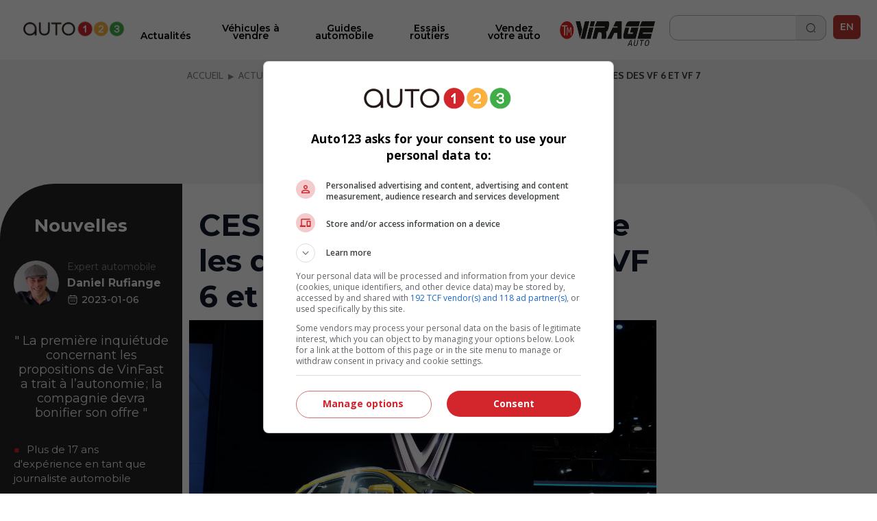

--- FILE ---
content_type: text/html; charset=utf-8
request_url: https://www.auto123.com/fr/actualites/vinfast-vf-6-vf-7-details-techniques/69945/
body_size: 13741
content:
<!DOCTYPE HTML><!--[if lt IE 10]><html lang="fr" class="ie9"><![endif]--><!--[if gt IE 10]><!--><html lang="fr" prefix="og: http://ogp.me/ns#"><!--<![endif]--><head><meta charset="UTF-8"><link rel="preconnect" href="https://www.auto123.com"><link rel="dns-prefetch" href="https://www.auto123.com"><link rel="dns-prefetch" href="https://auto123.com"><link rel="dns-prefetch" href="//csync-eu.smartadserver.com"><link rel="dns-prefetch" href="//csync.smartadserver.com"><link rel="dns-prefetch" href="//eus.rubicon.com"><link rel="dns-prefetch" href="//imasdk.googleapis.com"><link rel="dns-prefetch" href="//securepubads.g.doubleclick.net"><link rel="dns-prefetch" href="//googleads.g.doubleclick.net"><link rel="dns-prefetch" href="//www.google.com"><link rel="dns-prefetch" href="//tpc.googlesyndication.com"><!-- Google Tag Manager --><script>(function(w,d,s,l,i){w[l]=w[l]||[];w[l].push({'gtm.start':
        new Date().getTime(),event:'gtm.js'});var f=d.getElementsByTagName(s)[0],
        j=d.createElement(s),dl=l!='dataLayer'?'&l='+l:'';j.async=true;j.src=
        'https://www.googletagmanager.com/gtm.js?id='+i+dl;f.parentNode.insertBefore(j,f);
        })(window,document,'script','dataLayer','GTM-5P2J62B');</script><!-- End Google Tag Manager --><script type="text/javascript" src="https://storage.googleapis.com/fuel_modules/modules/FD_HB/575099/Fuel_id_575099.js"></script><meta name="robots" content="max-image-preview:large"><meta name="msvalidate.01" content="AF0CE2ADD00D4F6B21D8A87CB0E609A7" /><meta name="google-site-verification" content="lr8RgXoQStYw_8oQP9Uqrc8qvEKF7ROilG5ZBdkWfO8"><meta name="facebook-domain-verification" content="4oh9y1mvpfwwxq8n3o0kyv14z8xpzh"><link rel="alternate" hreflang="fr" href="https://www.auto123.com/fr/actualites/vinfast-vf-6-vf-7-details-techniques/69945/"><link rel="alternate" hreflang="en" href="https://www.auto123.com/en/news/vinfast-vf-6-vf-7-technical-details/69945/"><meta property="fb:app_id" content="617835038369269"><meta property="fb:pages" content="51035118961"><meta name="p:domain_verify" content="29c181d7fa64305fa0462e5aa1a33925"><meta property="og:title" content="VinFast annonce les détails techniques des VF 6 et VF 7 | Actualités automobile | Auto123"><meta property="og:description" content="Au CES 2023, VinFast dévoile les premiers détails techniques concernant ses nouveaux VF 6 et VF 7, dont les autonomies ils qu’offrent. Auto123 a les infos."><meta property="og:locale" content="fr-CA"><meta property="og:url" content="https://www.auto123.com/fr/actualites/vinfast-vf-6-vf-7-details-techniques/69945/"><meta property="og:site_name" content="auto123.com"><meta name="msvalidate.01" content="2B1D092C3B278D5AA2C51ACE6E22B6BF"><meta property="og:type" content="article"><meta property="article:publisher" content="https://www.facebook.com/auto123"><meta property="og:image" content="http://picolio.auto123.com/auto123-media/articles/2023/1/69945/vinfast-vf-6 (12)fr.JPG"><meta name="viewport" content="width=device-width, initial-scale=1.0, maximum-scale=5.0, user-scalable=yes"><meta name="mobile-web-app-capable" content="yes"><meta name="apple-mobile-web-app-capable" content="yes"><meta name="keywords" content="vf-6 hub-news electrique auto123 hybride-et-electrique auto utilitaire las-vegas vinfast consumer-electronics-show devoilement vf-7"><meta name="description" content="Au CES 2023, VinFast dévoile les premiers détails techniques concernant ses nouveaux VF 6 et VF 7, dont les autonomies ils qu’offrent. Auto123 a les infos."><meta name="theme-color" content="#000000" /><title>VinFast annonce les détails techniques des VF 6 et VF 7 | Actualités automobile | Auto123</title><!-- critical css start --><style>
@font-face{font-family:Cabin;font-style:italic;font-weight:400;font-stretch:normal;font-display:swap;src:url(https://fonts.gstatic.com/s/cabin/v27/u-4V0qWljRw-Pd815fNqc8T_wAFcX-c37MPiNYlWniJ2hJXHx_KVxUbq.ttf) format('truetype')}@font-face{font-family:Cabin;font-style:italic;font-weight:700;font-stretch:normal;font-display:swap;src:url(https://fonts.gstatic.com/s/cabin/v27/u-4V0qWljRw-Pd815fNqc8T_wAFcX-c37MPiNYlWniJ2hJXHIPWVxUbq.ttf) format('truetype')}@font-face{font-family:Cabin;font-style:normal;font-weight:400;font-stretch:normal;font-display:swap;src:url(https://fonts.gstatic.com/s/cabin/v27/u-4X0qWljRw-PfU81xCKCpdpbgZJl6XFpfEd7eA9BIxxkV2EH7alwg.ttf) format('truetype')}@font-face{font-family:Cabin;font-style:normal;font-weight:700;font-stretch:normal;font-display:swap;src:url(https://fonts.gstatic.com/s/cabin/v27/u-4X0qWljRw-PfU81xCKCpdpbgZJl6XFpfEd7eA9BIxxkbqDH7alwg.ttf) format('truetype')}@font-face{font-family:Montserrat;font-style:normal;font-weight:400;font-display:swap;src:url(https://fonts.gstatic.com/s/montserrat/v26/JTUHjIg1_i6t8kCHKm4532VJOt5-QNFgpCtr6Hw5aX8.ttf) format('truetype')}@font-face{font-family:Montserrat;font-style:normal;font-weight:700;font-display:swap;src:url(https://fonts.gstatic.com/s/montserrat/v26/JTUHjIg1_i6t8kCHKm4532VJOt5-QNFgpCuM73w5aX8.ttf) format('truetype')}@font-face{font-family:Montserrat;font-style:italic;font-weight:700;font-display:swap;src:url(https://fonts.gstatic.com/s/montserrat/v26/JTUFjIg1_i6t8kCHKm459Wx7xQYXK0vOoz6jq0N6aX8.ttf) format('truetype')}@font-face{font-family:Montserrat;font-style:normal;font-weight:400;font-display:swap;src:url(https://fonts.gstatic.com/s/montserrat/v26/JTUHjIg1_i6t8kCHKm4532VJOt5-QNFgpCtr6Ew-.ttf) format('truetype')}@font-face{font-family:Montserrat;font-style:normal;font-weight:500;font-display:swap;src:url(https://fonts.gstatic.com/s/montserrat/v26/JTUHjIg1_i6t8kCHKm4532VJOt5-QNFgpCtZ6Ew-.ttf) format('truetype')}@font-face{font-family:Montserrat;font-style:normal;font-weight:600;font-display:swap;src:url(https://fonts.gstatic.com/s/montserrat/v26/JTUHjIg1_i6t8kCHKm4532VJOt5-QNFgpCu170w-.ttf) format('truetype')}@font-face{font-family:Montserrat;font-style:normal;font-weight:700;font-display:swap;src:url(https://fonts.gstatic.com/s/montserrat/v26/JTUHjIg1_i6t8kCHKm4532VJOt5-QNFgpCuM70w-.ttf) format('truetype')}@font-face{font-family:Montserrat;font-style:normal;font-weight:800;font-display:swap;src:url(https://fonts.gstatic.com/s/montserrat/v26/JTUHjIg1_i6t8kCHKm4532VJOt5-QNFgpCvr70w-.ttf) format('truetype')}a,body,div,form,h1,header,html,i,iframe,img,li,nav,ul{margin:0;padding:0;border:0;font-size:100%;font:inherit;vertical-align:baseline}header,nav{display:block}a,body,div,form,h1,header,html,i,iframe,img,li,nav,section,span,ul{margin:0;padding:0;border:0;font-size:100%;font:inherit;vertical-align:baseline}body{line-height:1}ul{list-style:none}i{font-style:italic}html{-webkit-text-size-adjust:100%}.grid{list-style:none;margin:0;padding:0;margin-left:-1rem}.grid__item{display:inline-block;padding-left:1rem;vertical-align:top;width:100%;-webkit-box-sizing:border-box;-moz-box-sizing:border-box;box-sizing:border-box}.grid--full{margin-left:0}.grid--full>.grid__item{padding-left:0}.grid--center{text-align:center}.one-half{width:50%}html{font-size:14px}body{color:#3b3b3b;font-family:Cabin,sans-serif;font-size:1em;font-weight:400;line-height:1.42857em;background-color:#fff;position:relative}body,html{height:100%}.main_content{min-width:22.857rem;max-width:73.14285714285714rem;background-color:#fff}h1{margin:0;font-family:Cabin,sans-serif}h1{line-height:1.2em}h1{font-size:20px;padding:1rem 1rem .5rem;text-transform:uppercase;font-weight:700;line-height:1}a{color:#d2232a;text-decoration:underline}a,button::-moz-focus-inner{border:0;outline:0}ul{padding:0;margin:0 0 .71429em 1.78571em}li{line-height:1.42857em}.upper{text-transform:uppercase}.add-margin-top{margin-top:1rem}.add-margin-bottom{margin-bottom:1rem}.list_margin{margin:0}.main_content h1{margin-top:.15em;margin-bottom:.3em}.navigation{position:relative;font-family:Montserrat,sans-serif;height:49px}.navigation .icon_lang a{color:#e2e2e2;text-decoration:none}.navigation .icon_lang a:visited{color:#fff}.navigation nav{max-width:1024px;width:100%;height:50px;position:fixed;z-index:30;background-color:#353535}.navigation nav .menu_buttons_header{float:right;width:100%;height:50px}.navigation nav .menu_buttons_header .logo_header{height:3.214em;width:3.571em;display:inline-block;vertical-align:middle}.navigation nav .menu_buttons_header .logo_header .vertical_logo{padding:0 .7em;width:4rem;height:2.8rem}.navigation nav .menu_buttons_header .options_menu>img{padding:1.2rem 1rem;width:1.5rem;height:1.2rem;border-right:1px solid #d7d5d6}.navigation nav .custom_menu{background-color:#606060;width:60%;height:50px;float:right}.navigation nav .custom_menu .icon_lang a{color:#e2e2e2;text-decoration:none}.navigation nav .custom_menu .icon_lang a:visited{color:#fff}.navigation nav .custom_menu .menu_group{width:13.7rem;float:right}.navigation nav .custom_menu .menu_group .span_3_of_12{width:3.3rem}.navigation nav .custom_menu .sec_search .search_field{width:20.1rem;height:0;color:#fff;float:right;position:relative;top:0;background-color:#606060;left:4.5rem;border-top:0}.navigation nav .custom_menu .sec_search .search_field .search_label{display:none;height:0}.navigation nav .custom_menu .sec_search .search_field #close_searchbar{width:0;height:40px;position:relative;float:right;top:-4rem;background:url('https://www.auto123.com/static/auto123/images/big_icon_close_wihte.55bc9d9ec08f.png') 50% 58% no-repeat no-repeat;background-size:.9rem .9rem}.navigation nav .custom_menu .sec_search .search_field .box{display:none;width:calc(100% - 40px - .5rem);position:relative;border:none;background-color:transparent;color:#fff;font-weight:700;font-size:1.5rem;height:32px;padding-left:1rem;outline:0;line-height:inherit}.navigation nav .custom_menu .sec_search .search_field .box::-webkit-input-placeholder{color:#373737;text-transform:uppercase;font-weight:700}.navigation nav .custom_menu .sec_search .search_field .box:-moz-placeholder{color:#373737;text-transform:uppercase;font-weight:700}.navigation nav .custom_menu .sec_search .search_field .box::-moz-placeholder{color:#373737;text-transform:uppercase;font-weight:700}.navigation nav .custom_menu .sec_search .search_field .box:-ms-input-placeholder{color:#373737;text-transform:uppercase;font-weight:700}.navigation nav .custom_menu .sec_lang{position:relative;line-height:30px;font-family:Montserrat,sans-serif;color:#fff;font-weight:700;height:50px}.navigation nav .custom_menu .sec_lang>.loc_vig{height:50px;text-align:center;font-size:1.3rem;line-height:3.5rem;width:3.6rem}.navigation nav .custom_menu .sec_lang>.loc_vig.icon_lang{border:none}.navigation .main_menu{background:#353535;margin:0;width:40%;z-index:20;padding:0;position:relative;top:50px;display:none;width:100%}.navigation .main_menu li{border-top:1px solid #d7d5d6;display:inline-block;width:100%;-webkit-box-sizing:border-box;-moz-box-sizing:border-box;box-sizing:border-box}.navigation .main_menu li:first-child{m-top:0}.navigation .main_menu li>.menu_link{display:block;padding:1rem;color:#fff;text-decoration:none;text-transform:uppercase;text-align:left;font-weight:700;font-family:Montserrat,sans-serif}.logo_print{display:none}img{vertical-align:bottom;max-width:100%}.contenu{background-color:#fff}.contenu section{margin-bottom:.5em}.content_section{position:relative}@media screen and (min-width:768px){.navigation{height:60px}.navigation nav{min-width:22.857rem;height:60px}.navigation nav .menu_buttons_header .options_menu{float:left}.navigation nav .menu_buttons_header .options_menu>img{padding:1.4rem 1.3rem;width:1.7rem;height:1.5rem}.navigation nav .menu_buttons_header .logo_header{width:256px;padding-left:1rem;float:left}.navigation nav .menu_buttons_header .logo_header a{height:60px}.navigation nav .menu_buttons_header .logo_header a img{padding:1.4rem 0;width:236px;height:22px}.navigation nav .custom_menu{width:33.1%;height:60px}.navigation nav .custom_menu .menu_group{width:100%;float:right}.navigation nav .custom_menu .menu_group .span_3_of_12{width:4.25rem}.navigation nav .custom_menu .sec_search .search_field{width:0;height:4.2rem;top:-4.3rem;left:-4rem}.navigation nav .custom_menu .sec_search .search_field #close_searchbar{width:0;height:4.9rem;top:-3rem;background:url('https://www.auto123.com/static/auto123/images/big_icon_close_wihte.55bc9d9ec08f.png') 50% 58% no-repeat no-repeat;background-size:.9rem .9rem}.navigation nav .custom_menu .sec_search .search_field .box{top:.8rem}.navigation nav .custom_menu .sec_lang{height:60px;margin-left:0;padding-left:1.2%}.navigation nav .custom_menu .sec_lang:after{top:-13px;left:17px;font-size:1.6rem}.navigation nav .custom_menu .sec_lang>.loc_vig{height:60px;line-height:4.3rem}.navigation .main_menu{z-index:20;width:40%;top:60px;display:none;-webkit-box-sizing:border-box;-moz-box-sizing:border-box;box-sizing:border-box}h1{font-size:32.85714px;padding:1rem 1rem .5rem;text-transform:uppercase;font-weight:700}}@media screen and (min-width:1025px){.main_content{position:absolute;left:50%;margin-left:-512px;z-index:2;box-shadow:0 0 10px rgb(50 50 50 / 17%)}.navigation{height:auto}}.carrousel{font-family:Cabin,sans-serif;min-width:22.857rem}.carrousel .tag_list_carrousel{background-color:#000}.carrousel a{text-decoration:none}html{font-family:sans-serif;-ms-text-size-adjust:100%;-webkit-text-size-adjust:100%}header,nav,section{display:block}a{background-color:transparent}h1{font-size:2em;margin:.67em 0}img{border:0}button,input{color:inherit;font:inherit;margin:0}button{overflow:visible}button{text-transform:none}button{-webkit-appearance:button}button::-moz-focus-inner,input::-moz-focus-inner{border:0;padding:0}input{line-height:normal}.section{clear:both;padding:0;margin:0}.group{zoom:1}.group:after,.group:before{content:"";display:table}.group:after{clear:both}.col{display:block;float:left;margin:0}.col:first-child{margin-left:0}.span_3_of_12,.span_4_of_12{width:100%}@media only screen and (min-width:768px){.main_content h1{margin-top:.5em;margin-bottom:.5em}.span_4_of_12{width:32.26%}.span_3_of_12{width:23.8%}.col{margin-left:1.6%}}.button{display:inline-block;margin-bottom:0;font-family:Montserrat,sans-serif;font-weight:700;font-style:normal;text-align:center;text-transform:uppercase;vertical-align:middle;touch-action:manipulation;background-image:none;border:1px solid transparent;box-sizing:border-box;white-space:nowrap;padding:0 1rem;border-radius:4px;font-size:1.071rem;height:45px}a.button{text-decoration:none;padding-top:12px}.button_primary{color:#fff;background-color:#d2232a}.button.button_icon,a.button.button_icon{padding:0 10px}a.button.button_icon{line-height:45px;vertical-align:middle}.button_icon{position:relative}.button_icon:after,.button_icon:before{bottom:0;content:"";height:15px;margin:auto;position:absolute;top:0;width:15px}.build_a_car_button{background-color:#2b75ff}@media only screen and (max-width:600px){.navigation{height:70px}}.navigation nav{background:#fff;height:70px}.navigation nav .menu_buttons_header{height:70px;border-bottom:1px solid #b5b7bc}.navigation nav .custom_menu{height:70px}.navigation nav .custom_menu .sec_search .search_button_new{width:3.3rem;float:left;height:50px;border-right-color:#353535;border-right-style:solid;border-right-width:1px}.navigation nav .custom_menu .sec_search .search_button_new .button{background:url('https://www.auto123.com/static/auto123/icons/search-normal-2.b5642b2c9fd3.png') 50% 65% no-repeat;background-size:22px;border:none;display:block;height:24px;width:100%;padding-left:1rem;margin-top:1rem}.navigation nav .custom_menu .menu_group{width:auto;float:right;margin-right:10px;margin-top:10px}.navigation nav .menu_buttons_header .options_menu>img{border:none;width:36px;height:36px;padding:0;vertical-align:middle;margin:20px 10px}.navigation nav .custom_menu .sec_search .search_button_new{border:none;height:60px}.navigation nav .custom_menu{background:0 0;width:30%}.navigation nav .menu_buttons_header .logo_header .vertical_logo{padding:0 .7em;width:auto;height:2.8rem}.navigation nav .menu_buttons_header .logo_header{height:auto;width:auto;display:inline-block;vertical-align:middle}.navigation .main_menu{top:70px;background-color:#fff;padding-top:20px}.navigation .main_menu li{border-top:none}.main_menu li.newarrow-right{background:url('https://www.auto123.com/static/auto123/icons/arrow-right-2.5a49738a904d.png') no-repeat;background-position:97% center}.navigation .main_menu li>.menu_link{color:#020202;font-family:Montserrat;font-weight:600;text-transform:none!important;font-size:16px}.navigation nav .custom_menu .icon_lang a{color:#101828;text-decoration:none}.navigation nav .custom_menu .sec_lang>.loc_vig{height:70px}.navigation nav .custom_menu .sec_search .search_field{background:#fff;color:#101828}.navigation nav .custom_menu .sec_search .search_field #close_searchbar{width:0;height:40px;position:relative;float:right;top:-4rem;background:url('https://www.auto123.com/static/auto123/icons/close-circle.f65dbc98e8b6.png') no-repeat no-repeat;background-size:1.2rem 1.2rem}.navigation nav .custom_menu .sec_search .search_field .box{color:#101828;font-size:1rem;font-family:Montserrat,sans-serif}.navigation nav .custom_menu .icon_lang a:visited{color:#101828}.newfont{font-family:Montserrat,sans-serif;color:#101828;border:1px solid #101828;border-radius:5px;padding:5px;font-size:14px}@media only screen and (min-width:981px){.button_icon.dots-logo::after{display:none}}.menu_plus_options_new li:nth-child(2n){margin-left:.5%}.menu_plus_options_new li{border:0 solid var(--foundation-black-black-50,#e6e6e6);background:#f9fafb}.menu_plus_options_new a{padding:0 .5rem}.menu_plus_options_new li{background:#f9fafb;width:45%;border-radius:16px;margin:3%;padding-bottom:1.5rem}.menu_plus_options_new li:nth-child(odd){margin-right:2%}.menu_plus_options_new li:nth-child(2n){margin-left:2%}.menu_plus_options_new a{color:var(--foundation-blue-dark,#0c121e);text-align:center;font-family:Montserrat;font-size:16px!important;font-style:normal;font-weight:600;line-height:22px;text-decoration:none;margin-bottom:1.5rem}.contenu .menu_plus_options_new a{font-size:1rem}.menu_plus_options_new .circle_span{background:center no-repeat #eff6ee;border-radius:100px;display:block;height:80px;margin:0 auto 1.5em;width:80px;-webkit-background-size:40px;-moz-background-size:40px;background-size:40px}.menu_plus_options_new .new_car{background-image:url('https://www.auto123.com/static/auto123/icons/NewCar.3dff297b6e75.png')}.menu_plus_options_new .user_car{background-image:url('https://www.auto123.com/static/auto123/icons/UsedCar.1d410ecce3f7.png')}.menu_plus_options_new .compare{background-image:url('https://www.auto123.com/static/auto123/icons/Compare.bbc3a64de114.png')}.menu_plus_options_new .car_test{background-image:url('https://www.auto123.com/static/auto123/icons/CarTest.16e41c56f6fd.png')}.above_title_link{font-family:Montserrat;font-size:18px;font-style:normal;font-weight:600;line-height:20px;color:#355c2f;text-decoration:none;margin-left:1rem}.dots-logo{vertical-align:top;display:inline-block;text-align:center}.dots-logo::after{background-image:url('https://www.auto123.com/static/auto123/icons/auto123-3dots.dc07a856cc8f.png');background-repeat:no-repeat;width:30px;height:8px;margin-left:10px}.button_new_home{width:94%;margin-left:3%;border-radius:12px!important;border:1px solid #60a856!important;background:#fff!important;color:#60a856!important;text-transform:none!important;font-family:Montserrat;font-size:14px!important;font-style:normal!important;font-weight:600!important}.button_new_home_green{width:94%;margin-left:3%;border-radius:12px!important;border:1px solid #60a856!important;background:#60a856!important;color:#fff!important;text-transform:none!important;font-family:Montserrat;font-size:16px!important;font-style:normal!important;font-weight:700!important;text-transform:uppercase!important}.button_new_arrow_right{vertical-align:top;display:inline-block;text-align:center}.button_new_arrow_right::after{background-image:url('https://www.auto123.com/static/auto123/icons/arrow-right.79c2933ea40a.png');background-repeat:no-repeat;width:21px;height:20px;margin-left:10px}.yellow-bg{background-color:#fdf7ee;padding:30px 0}.yellow-bg.nogap-bottom{margin-bottom:0}.slide_img_desc_new{padding:0;position:relative}.slide_title_new h1{z-index:2;position:absolute;bottom:0;font-size:18px;width:100%;padding:30px 20px;margin:0;text-align:left;width:90%;background:#000;background:repeating-linear-gradient(0deg,#000 0,rgba(255,255,255,0) 100%);color:#fff;font-family:Montserrat;font-size:20px;font-style:normal;font-weight:700;line-height:26px;text-transform:none!important}.slide_img_ratio_new img{height:460px;object-fit:cover;z-index:1}.carrousel .tag_list_carrousel{background:0 0!important}@media only screen and (max-width:980px){section{margin-top:20px}.button_icon.dots-logo::after{width:30px;height:8px;margin-left:10px}.logo_header{width:auto;height:auto}#adslot_boxonly1{min-width:300px!important;min-height:250px!important}}html{-webkit-font-smoothing:antialiased}
</style><!-- critical css end --><!--   <noscript> --><link rel='stylesheet' href='//fonts.googleapis.com/css?family=Anton&display=swap' async><link rel='stylesheet' href='//fonts.googleapis.com/css?family=Cabin:400,700,400italic,700italic&display=swap' async><link rel='stylesheet' href='//fonts.googleapis.com/css?family=Open+Sans:400,400italic,600,600italic,700&display=swap' async><link rel='stylesheet' href='//fonts.googleapis.com/css?family=Montserrat:400,700&display=swap' async><link rel='stylesheet' href='//fonts.googleapis.com/css?family=Medula+One&display=swap' async><link rel="preconnect" href="https://fonts.googleapis.com"><link rel="preconnect" href="https://fonts.gstatic.com" crossorigin><link href="https://fonts.googleapis.com/css2?family=Montserrat:ital,wght@0,400;0,500;0,600;0,700;0,800;1,700&display=swap" rel="stylesheet"><!-- </noscript> --><link href="https://iconsax.gitlab.io/i/icons.css" rel="stylesheet"><link rel="stylesheet" type="text/css" href="/static/auto123/css/main.min.9a7006b791f2.css" media="screen" defer><link rel="stylesheet" type="text/css" href="/static/auto123/css/noscss.min.01c56de1b803.css" media="screen" defer><link rel="stylesheet" type="text/css" href="/static/auto123/css/newheader.8f0758aefddd.css" media="screen" defer><!-- <link rel="stylesheet" type="text/css" href="/static/auto123/css/newarticle.min.53a5d85e758d.css" media="screen" defer> --><link rel="stylesheet" type="text/css" href="/static/auto123/css/newarticle.86e7090adb58.css" media="screen" defer><link rel="stylesheet" type="text/css" href="/static/auto123/css/newfooter.f4b967be0cc0.css" media="screen" defer><link rel="stylesheet" type="text/css" href="/static/auto123/css/newhome.min.184a33d59663.css" media="screen" defer><link rel="stylesheet" type="text/css" href="/static/auto123/css/custom.min.d38be87b69d1.css" media="screen" defer><link rel="alternate" hreflang="en-ca" href="https://www.auto123.com/en/news/vinfast-vf-6-vf-7-technical-details/69945/"><link rel="amphtml" href="https://www.auto123.com/fr/actualites/amp/vinfast-vf-6-vf-7-details-techniques/69945/"><link rel="stylesheet" type="text/css" href="/static/css/views/template_generic_article.25c1cf46b813.css"><link rel="stylesheet" type="text/css" href="/static/css/views/techspecs.84e771c0e4d3.css"><link rel="stylesheet" type="text/css" href="/static/css/views/newcars.4c56e6c0a0a9.css"><!-- link rel="shortcut icon" sizes="196x196" href="/static/auto123/images/logo_auto123_196x196.feb49ccc86ad.png"><link rel="apple-touch-icon" sizes="196x196" href="/static/auto123/images/logo_auto123_196x196.feb49ccc86ad.png" --><!-- <link rel="shortcut icon" href="/static/auto123/images/favicon.debde854e3cc.ico"> --><link rel="apple-touch-icon" sizes="180x180" href="/static/auto123/images/apple-touch-icon.3a273e5db858.png"><link rel="icon" type="image/png" sizes="32x32" href="/static/auto123/images/favicon-32x32.1c124a12cea7.png"><link rel="icon" type="image/png" sizes="16x16" href="/static/auto123/images/favicon-16x16.200d4368b81b.png"><link rel="manifest" href="/static/auto123/images/site.44fe19b82676.webmanifest"><link rel="mask-icon" href="/static/auto123/images/safari-pinned-tab.9ee57e272b19.svg" color="#000"><link rel="shortcut icon" href="/static/auto123/images/favicon.debde854e3cc.ico"><meta name="msapplication-TileColor" content="#ffffff"><meta name="msapplication-config" content="/static/auto123/images/browserconfig.e4e40b0c82d2.xml"><meta name="theme-color" content="#ffffff"><style>
            html {
                -webkit-font-smoothing: antialiased;
            }
        </style><!-- <script src="/static/auto123/js/libs/jquery-1.11.0.min.8fc25e27d427.js"></script> --><script src="https://code.jquery.com/jquery-1.12.4.min.js"></script><link href="/static/auto123/js/libs/fontawesome/web-fonts-with-css/css/fontawesome-all.0a2ed388e9c6.css" rel="stylesheet"><script type="text/javascript" src="/static/CACHE/js/c753ca5f62b1.js"></script><script src=" https://cdn.jsdelivr.net/npm/lazyload@2.0.0-rc.2/lazyload.min.js "></script></head><body><!-- Google Tag Manager (noscript) --><noscript><iframe src="https://www.googletagmanager.com/ns.html?id=GTM-5P2J62B"
        height="0" width="0" style="display:none;visibility:hidden" title=""></iframe></noscript><!-- End Google Tag Manager (noscript) --><!--  <script id="yoopify_application_script" src="//app.yoopify.com/js/application.js?id=90d464b9-3ff9-4101-9e34-309ffeaba43a" async></script> --><div id="fb-root"></div><div class="popup_bg" ></div><div class="logo_print"><img src="/static/auto123/images/logo_auto123_black.6da57a33aec1.png" alt="Auto123.com - On vous guide du rêve à la route"></div><div id="fw"><div class="main_content grid grid--full"><header class="grid__item navigation" ><nav><div class="menu_buttons_header"><a class="js_options_menu options_menu" href="" title="Menu"><img src="/static/auto123/icons/menu.svg"  alt="Menu"></a><div id="logoh" class="logo_header"><a href="/fr/" title="Auto123.com - On vous guide du rêve à la route"><img class="vertical_logo" src="/static/auto123/images/auto123-2023.png" alt="Auto123.com - On vous guide du rêve à la route"></a></div><div class="span_4_of_12 custom_menu"><div class="section group menu_group"><!--  <div class="col span_3_of_12 sec_login" style="border-right-color:#606060 !important;"></div><div class="col span_3_of_12 sec_loc" style="border-right-color:#606060 !important;"></div> --><div class="col span_3_of_12 sec_search "><form class="section group search_form" action="/fr/recherche/" method="get"><div class="search_button_new"><button class="button" id="search_button"></button></div><div class="search_field animate_searchbar"><div class="search_label">Rechercher</div><input id="search_input" class="box" type="text"  name="q"><div id="close_searchbar"></div></div></form></div><div class="col span_3_of_12 sec_lang"><div class="icon_lang auth_sec loc_vig upper"><a class="newfont" href="/en/news/vinfast-vf-6-vf-7-technical-details/69945/">EN</a></div></div></div></div></div></nav><ul class="main_menu"><li class="newarrow-right"><a href="/fr/actualites/" title="Actualités" class="menu_link">Actualités</a></li><li class="newarrow-right"><a href="/fr/autos-occasion/" title="Véhicules à vendre" class="menu_link">Véhicules à vendre</a></li><li class="newarrow-right"><a href="/fr/vehicules-neufs/" title="Fiches techniques" class="menu_link">Fiches techniques</a></li><li class="newarrow-right"><a href="/fr/guide/" title="Guides automobile" class="menu_link">Guides automobile</a></li><li class="newarrow-right"><a href="/fr/essais-routiers/" title="Essais routiers" class="menu_link">Essais routiers</a></li><!--   <li class="newarrow-right"><a target="_blank" href="https://demandecredit.ca/" title="Demande de crédit" class="menu_link">Demande de crédit</a></li> --><li class="newarrow-right"><a href="https://www.auto123.com/fr/actualites/blogues/nos-chroniqueurs/" title="Nos Chroniqueurs" class="menu_link">Nos Chroniqueurs</a></li><li class="newarrow-right"><a target="_blank" href="https://account.auto123.com/fr-ca/trade-in" rel="nofollow" title="Vendez votre auto" class="menu_link build_a_car_button">Vendez votre auto</a></li><li><a href="https://tele-mag.tv/emission/virage" target="_blank"><img style="height: 36px; padding-top: 10px !important; padding: 10px;
            margin-left: 25%;" src="/static/auto123/images/tm-virageauto.754e85f87603.png" alt="TM Virageauto logo"></a></li></ul></header><!-- auto123/templates/base.html --><!--  <div align="center"><div id="adslot_headerbanner1" class="adslot mobile"></div></div> --><div class="submenu"><div id="news_menu_tooltip" class="submenu_swipefinger js_swipe_tooltip"><img src="/static/auto123/images/submenu_swipe_finger.a61c2cb8306f.png" alt="submenu_swipe"></div><ul class="submenu_list" data-tooltip-id="news_menu_tooltip"><li class="submenu_item "><a href="/fr/actualites/devoilements/" class="submenu_link"><span class="submenu_link_text">Dévoilements</span></a></li><li class="submenu_item "><a href="/fr/actualites/salons-autos/actualites/" class="submenu_link"><span class="submenu_link_text">Salons de l'auto</span></a></li><li class="submenu_item " ><a href="/fr/actualites/top10/" class="submenu_link"><span class="submenu_link_text">Top 10</span></a></li><li class="submenu_item "><a href="/fr/actualites/industrie/" class="submenu_link"><span class="submenu_link_text">Industrie</span></a></li><li class="submenu_item "><a href="/fr/actualites/prototypes/" class="submenu_link"><span class="submenu_link_text">Prototypes</span></a></li><li class="submenu_item "><a href="/fr/actualites/chroniques-vertes/" class="submenu_link"><span class="submenu_link_text">Chroniques vertes</span></a></li></ul></div><div class="grid__item content_section"><!-- breadcrumbs --><nav><ul class="breadcrumbs add-margin-bottom-half" itemscope itemtype="https://schema.org/BreadcrumbList"><li itemprop="itemListElement" itemscope itemtype="https://schema.org/ListItem"><a itemprop="item" href="/fr/"><span itemprop="name">Accueil</span></a><meta itemprop="position" content="1" /></li><li itemprop="itemListElement" itemscope itemtype="https://schema.org/ListItem"><a itemprop="item" href="/fr/actualites/"><span itemprop="name">Actualités automobile</span></a><meta itemprop="position" content="2" /></li><li itemprop="itemListElement" itemscope itemtype="https://schema.org/ListItem"><span itemprop="name">CES 2023 : VinFast annonce les détails techniques des VF 6 et VF 7</span><meta itemprop="position" content="3" /></li></ul></nav><!-- breadcrumbs end --><main class="section group article_content" itemscope itemtype="https://schema.org/NewsArticle"><!-- template_generic_article.html --><article class="article-undefined"><span itemprop="publisher" itemscope itemtype="https://schema.org/Organization"><meta itemprop="name" content="Auto123.com"></span><!-- new mobile block start --><span class="article-section-tag block_section" itemprop="articleSection">Nouvelles</span><section><h1 class="main_title home_h1_title" itemprop="name" style="line-height: 1.3em !important">CES 2023 : VinFast annonce les détails techniques des VF 6 et VF 7</h1><div class="share_module share_right_column"></div><!-- main_image.html --><div class="img_ratio cover_photo ratio_16_9"><div itemprop="image" itemscope itemtype="https://schema.org/ImageObject"><img itemprop="url" src="//picolio.auto123.com/auto123-media/articles/2023/1/69945/vinfast-vf-6 (12)fr.JPG?scaledown=450" alt="CES 2023 : VinFast annonce les détails techniques des VF 6 et VF 7" class="main_photo"></div></div><div class="subtitle_2 photo_author margin_left">
     VinFast VF 6  |  Photo : D.Boshouwers 
</div></section><div style="text-align: center;"><!-- EPA --><!-- EPA END --><div id="adslot_boxonly5" class="adslot"></div></div><!-- mobile ad aside --><section class="grid__item add-margin-top" style="margin-bottom:30px; padding-left:0px;"><a target="_blank" href="https://www.automobileendirect.com/financement?utm_source=auto123&utm_medium=referral&utm_campaign=meilleur_taux&utm_term=fr_mobile"><img style="border-radius: 10px;" src="/static/auto123/images/Auto123_SEO_300x35_A_FR.4a148473af25.png" alt="Obtenez le meilleur taux d'intérêt pour votre prêt auto chez Automobile en Direct"></a><a target="_blank" href="https://tecnic.ca/cours-de-conduite/cours-auto/"><img style="background: #fff; margin-top: 10px; border: 1px solid #ccc; border-radius: 10px;" src="/static/auto123/images/service_tecnic_logo_m_fr.6b080ff2ddec.png" alt="Tecnic"></a></section><div class="left-green-border"><span class="subtitle_2"><div class="flex3"><div class="flex3-author-img"><img src="https://picolio.auto123.com/auto123-media/authors/daniel_mvTZP5m.jpg" alt="Daniel Rufiange" /></div><div class="flex3-author-details"><a href="/fr/actualites/blogues/nos-chroniqueurs/daniel-rufiange/913/" title="Daniel Rufiange"><span itemprop="author">Daniel Rufiange</span></a></div><div class="flex3-post-date"><time itemprop="datePublished" datetime="2023-01-06">Janvier 06, 2023</time><meta itemprop="dateModified" content="2023-01-06"></div></div></span><span class="title_2">
                        La première inquiétude concernant les propositions de VinFast a trait à l’autonomie ; la compagnie devra bonifier son offre
                        </span></div><!-- mod mobile subtitle end --><div class="section group"><div class="span_7_of_12 desktop_8_of_12 span_4_of_7 float_left"><div class="article_body" itemprop="articleBody"><!-- BLOCK MEDIA --><div class="add-margin-bottom add-margin-left" itemscope itemtype="https://schema.org/ImageObject"><img src="//picolio.auto123.com/auto123-media/Vinfast-VF-7-2023-trois-quart-devant.JPG?scaledown=450" alt="Vinfast  VF 7 - Trois quarts avant" itemprop="contentURL"><div class="photo_text">
     Vinfast  VF 7 - Trois quarts avant  |  Photo : D.Boshouwers 
</div></div><!-- BLOCK TEXT --><p><strong>&bull;&nbsp;&nbsp; &nbsp;VinFast annonce quelques d&eacute;tails techniques concernant ses nouveaux mod&egrave;les VF 6 et VF 7.</strong></p><p><strong>&bull;&nbsp;&nbsp; &nbsp;L&rsquo;autonomie des mod&egrave;les est a priori faible lorsqu&rsquo;on compare avec ce qui est annonc&eacute; chez la concurrence.</strong></p><p><strong>&bull;&nbsp;&nbsp; &nbsp;Le VF 6 ne sera propos&eacute; qu&rsquo;en configuration &agrave; traction, ce qui va assur&eacute;ment lui nuire au Canada.</strong></p><p>L&rsquo;entreprise vietnamienne VinFast a profit&eacute; du Consumer Electronics Show (CES) de Las Vegas pour annoncer les d&eacute;tails techniques concernant les deux nouveaux mod&egrave;les &eacute;lectriques qu&rsquo;elle a d&eacute;voil&eacute;s au dernier Salon de l&rsquo;auto de Los Angeles, les VUS VF 6 et VF 7.&nbsp;</p><p>D&rsquo;abord, on apprend que les deux v&eacute;hicules seront offerts en version Eco et Plus, ce qui signifie que les consommateurs auront quatre choix. Les VUS pourront &ecirc;tre command&eacute;s d&egrave;s mars 2023. On anticipe une arriv&eacute;e vers la fin de cette ann&eacute;e ou au d&eacute;but de 2024.&nbsp;</p><p><strong>VinFast VF 6&nbsp;</strong><br />De format sous-compact, ce VUS sera pourvu d&rsquo;une batterie de 59,6 kWh. Son autonomie, calcul&eacute;e sur le g&eacute;n&eacute;reux site europ&eacute;en WLTP, sera de 399 km pour la variante Eco, 381 km pour le mod&egrave;le Plus. On peut donc s&rsquo;attendre &agrave; quelque chose entre 300 et 325 km chez nous.&nbsp;</p><p>Voil&agrave; la premi&egrave;re d&eacute;ception et c&rsquo;est une tendance que l&rsquo;on remarque avec les premiers mod&egrave;les de VinFast qui d&eacute;barquent en Am&eacute;rique du Nord en ce moment. Les versions livr&eacute;es n&rsquo;offrent pas une autonomie digne de ce nom, dans les standards actuels. Si VinFast veut s&rsquo;implanter, elle devra &ecirc;tre concurrentielle en la mati&egrave;re.&nbsp;</p><p>Pour ce qui est de la puissance, on fait &eacute;tat de 174 chevaux et 184 lb-pi de couple pour la variante Eco, 201 chevaux et 228 lb-pi de couple pour la d&eacute;clinaison Plus. Les deux mod&egrave;les sont &agrave; traction. Voil&agrave; qui pourrait repr&eacute;senter une autre &eacute;pine dans le pied. Des roues de 17 et de 19 pouces vont &eacute;quiper les deux variantes, respectivement.&nbsp;</p><p><em><a target="_blank" href="https://inventory.auto123.com/fr-ca/autos?Viral=true&amp;utm_source=auto123network&amp;utm_id=Viral"><b><u><span style="font-size:11.5pt">Consultez les v&eacute;hicules &agrave; vendre disponibles pr&egrave;s de chez vous</span></u></b></a></em></p><div class="margin_left_right add-margin-bottom center"><div class="adslot boxonly"></div></div><!-- BLOCK MEDIA --><div class="add-margin-bottom add-margin-left" itemscope itemtype="https://schema.org/ImageObject"><img src="//picolio.auto123.com/auto123-media/vinfast-vf-6 (16a).JPG?scaledown=450" alt="Vinfast VF 6, hayon" itemprop="contentURL"><div class="photo_text">
     Vinfast VF 6, hayon  |  Photo : D.Boshouwers 
</div></div><!-- BLOCK TEXT --><p><strong>VinFast VF 7</strong><br />Un peu plus long et spacieux, le VF 7 a une batterie de 75,3 kWh ce qui fait grimper l&rsquo;autonomie des deux versions &agrave; 450 et 431 km, dans l&rsquo;ordre, mais toujours sous le cycle WLTP. M&ecirc;me si &ccedil;a nous donne quelque chose entre 350 et 375 km ici, on sera toujours &agrave; court.&nbsp;</p><p>Pour la puissance, c&rsquo;est un peu plus probant. Le mod&egrave;le d&rsquo;entr&eacute;e de gamme va offrir les m&ecirc;mes capacit&eacute;s que le VF 6 Plus, soit 201 chevaux et 228 lb-pi pour le couple. Avec la livr&eacute;e Plus, les prestations vont passer &agrave; 348 chevaux et 368 lb-pi de couple. Dans ce dernier cas, il s&rsquo;agira de la version &agrave; traction int&eacute;grale. Le VF 7 Eco ne verra que ses roues avant s&rsquo;animer &agrave; l&rsquo;acc&eacute;l&eacute;ration.&nbsp;</p><p>Des roues de 19 et de 20 pouces seront propos&eacute;es dans l&rsquo;ordre. Avec le mod&egrave;le Plus, il sera possible d&rsquo;opter pour des jantes de 21 pouces.&nbsp;</p><p>Ce qui va &ecirc;tre d&eacute;terminant pour l&rsquo;avenir de ces mod&egrave;les, c&rsquo;est le prix. C&rsquo;est la seule chose qui pourra faire avaler une autonomie moindre que celle offerte par les produits concurrents. Aussi, les premi&egrave;res exp&eacute;riences v&eacute;cues par les clients des VF 8 et VF 9 seront &agrave; surveiller. Avec un nouveau constructeur, les faux pas ont un impact plus important.&nbsp;</p><p>Enfin, autre chose &agrave; consid&eacute;rer, VinFast a promis que des mises &agrave; jour seraient possibles via la voie des airs pour am&eacute;liorer l&rsquo;autonomie de ses premiers mod&egrave;les. Nous allons suivre le dossier de pr&egrave;s.</p><div class="margin_left_right add-margin-bottom center"><div class="adslot boxonly"></div></div><!-- BLOCK MEDIA --><div class="add-margin-bottom add-margin-left" itemscope itemtype="https://schema.org/ImageObject"><img src="//picolio.auto123.com/auto123-media/Vinfast-VF7-2023-DEVANT.JPG?scaledown=450" alt="Vinfast VF 7 - Avant" itemprop="contentURL"><div class="photo_text">
     Vinfast VF 7 - Avant  |  Photo : D.Boshouwers 
</div></div></div><!-- OUTSTREAM --><div class="margin_bottom margin_left"><div class="tags_container"><ul class="tags_list"><li class="tags_items"><a class="tag_link" href="/fr/actualites/hybride-et-electrique/">
                    Hybride et électrique
                </a></li><li class="tags_items"><a class="tag_link" href="/fr/actualites/vinfast/">
                    VinFast
                </a></li><li class="tags_items"><a class="tag_link" href="/fr/actualites/devoilement/">
                    Dévoilement
                </a></li><li class="tags_items"><a class="tag_link" href="/fr/actualites/electrique/">
                    Électrique
                </a></li><li class="tags_items"><a class="tag_link" href="/fr/actualites/las-vegas/">
                    Las Vegas
                </a></li><li class="tags_items"><a class="tag_link" href="/fr/actualites/utilitaire/">
                    Utilitaire
                </a></li><li class="tags_items"><a class="tag_link" href="/fr/actualites/vf-6/">
                    VF 6
                </a></li><li class="tags_items"><a class="tag_link" href="/fr/actualites/vf-7/">
                    VF 7
                </a></li><li class="tags_items"><a class="tag_link" href="/fr/actualites/consumer-electronics-show/">
                    Consumer Electronics Show
                </a></li></ul></div></div><!-- from this author mobile --><div class="add-margin"><div id="author-profile-mobile"><div class="clearfix newcars_user_eval margin_bottom"><div class="eval_profile"><img class="profile_img" src="https://picolio.auto123.com/auto123-media/authors/daniel_mvTZP5m.jpg" alt="Daniel Rufiange" /></div><div class="user_data margin_top more_from_this_author"><a class="username" href="/fr/actualites/blogues/nos-chroniqueurs/913/">
                                    Daniel Rufiange
                                </a><br><span class="author-type">Expert automobile</span></div></div><div class="minibio"><ul class="minibio"><li>Plus de 17 ans d'expérience en tant que journaliste automobile</li><li>Plus de 75 essais réalisés au cours de la dernière année</li><li>Participation à plus de 250 lancements de nouveaux véhicules en carrière en présence des spécialistes techniques de la marque</li></ul></div></div></div><!-- from this author mobile end --><aside class="add-margin-bottom"><div class="outstream videoplayer"></div><p class="above_title">Articles similaires<img src="/static/auto123/icons/auto123-3dots.png"></p><p class="title_3_new">Lire plus d’articles sur le même sujet</p><div class="listing_plus wrapper_box_gray_mobile"><a href="/fr/actualites/vinfast-vf5-vf6-vf7-presentes-ces-2022/68831/" class="arrow_listing listing_plus_link" title="CES 2022 : VinFast présente trois autres VUS électriques"><div class="listing_plus_items"><div class="listing_plus_item_img"><div class="img_ratio ratio_4_3"><img src="//picolio.auto123.com/auto123-media/articles/2022/1/68831/vinfast-ces-2022-reveal-1fr.jpg?crop=285,13,1334,1002&amp;amp;scaledown=300" alt="CES 2022 : VinFast présente trois autres VUS électriques"></div></div></div><div class="listing_plus_items"><h4 class="listing_plus_title">CES 2022 : VinFast présente trois autres VUS élec…</h4><div class="list_article_content"><p class="listing_plus_resumen">Le constructeur automobile vietnamien VinFast a présenté trois autres nouveaux VUS électriques lors du Consumer Electronics Show. Les VF5, VF6 et VF7 rejoignen…</p></div></div></a><div class="line_clear"></div></div><div class="listing_plus wrapper_box_gray_mobile"><a href="/fr/actualites/honda-0-electriques-devoiles-ces-2025/72254/" class="arrow_listing listing_plus_link" title="CES 2025 : Honda présente les prototypes de la Série 0"><div class="listing_plus_items"><div class="listing_plus_item_img"><div class="img_ratio ratio_4_3"><img src="//picolio.auto123.com/auto123-media/articles/2025/1/72254/11_Honda_0_Saloon_and_SUV_Prototypes_at_2025_CES-1fr.jpg?crop=527,7,1293,972&amp;amp;scaledown=300" alt="CES 2025 : Honda présente les prototypes de la Série 0"></div></div></div><div class="listing_plus_items"><h4 class="listing_plus_title">CES 2025 : Honda présente les prototypes de la Sé…</h4><div class="list_article_content"><p class="listing_plus_resumen"></p></div></div></a><div class="line_clear"></div></div><div class="listing_plus wrapper_box_gray_mobile"><a href="/fr/actualites/honda-v%C3%A9hicules-electriques-ces-vegas/70994/" class="arrow_listing listing_plus_link" title="Honda va présenter plusieurs véhicules électriques au CES"><div class="listing_plus_items"><div class="listing_plus_item_img"><div class="img_ratio ratio_4_3"><img src="//picolio.auto123.com/auto123-media/articles/2023/12/70994/CES_2024_Honda_Teaser_-_New_Global_EV_Seriesfr.jpg?crop=316,11,1415,1064&amp;amp;scaledown=300" alt="Honda va présenter plusieurs véhicules électriques au CES"></div></div></div><div class="listing_plus_items"><h4 class="listing_plus_title">Honda va présenter plusieurs véhicules électrique…</h4><div class="list_article_content"><p class="listing_plus_resumen"></p></div></div></a><div class="line_clear"></div></div><div class="link_more_art_aut"><a class="button_primary button button_icon button_arrow_right button-new"
                                       href="/fr/actualites/vf-6/">Voir plus d’articles</a></div></aside><div><!-- <div class="fb-comments" data-href="https://auto123.com/fr/actualites/vinfast-vf-6-vf-7-details-techniques/69945/" data-width="100%" data-numposts="5" data-colorscheme="light"></div> --></div></div><div class="span_5_of_12 desktop_4_of_12 span_3_of_7 float_right"><!-- template_generic_article.html --><div class="margin_top center"><div class="adslot boxonly"></div></div><!-- from this author --><!-- from this author end --><!-- latest videos
                    <div class="media_module media_right_column margin_bottom"><div class="competition photosandvids"><p class="title_3 title_line_up">Les dernières vidéos</p><a href="/fr/actualites/film-gilles-villeneuve-pre-bande-annonce/73505/" class="listing_plus_link" title="Film sur la vie de Gilles Villeneuve : voici la pré-bande-annonce"><div class="listing_plus_items"><div class="separator listing_plus_item_img"><div class="img_ratio ratio_16_9"><img src="//picolio.auto123.com/auto123-media/articles/2025/12/73505/gilles-villeneuve-biopic-trailer-still-03fr.jpg?crop=19,8,1404,788&amp;amp;scaledown=300" alt="Film sur la vie de Gilles Villeneuve : voici la pré-bande-annonce"></div></div><div class="listing_pdsf"><div class="pdsf_name">Film sur la vie de Gilles Ville…</div><span class="price_tags small_font">Vidéo</span></div></div></a><a href="/fr/actualites/subaru-brz-sti-type-ra-japon/73395/" class="listing_plus_link" title="Subaru lance une BRZ STi réservée au Japon"><div class="listing_plus_items"><div class="separator listing_plus_item_img"><div class="img_ratio ratio_16_9"><img src="//picolio.auto123.com/auto123-media/articles/2025/11/73395/subaru-brz-sti-type-ra-05fr.jpeg?crop=0,13,2769,1555&amp;amp;scaledown=300" alt="Subaru lance une BRZ STi réservée au Japon"></div></div><div class="listing_pdsf"><div class="pdsf_name">Subaru lance une BRZ STi réserv…</div><span class="price_tags small_font">Vidéo</span></div></div></a><a href="/fr/actualites/mitsubishi-elevance-concept-phev-tokyo/73341/" class="listing_plus_link" title="Mitsubishi Elevance Concept : pour le glamping responsable"><div class="listing_plus_items"><div class="separator listing_plus_item_img"><div class="img_ratio ratio_16_9"><img src="//picolio.auto123.com/auto123-media/articles/2025/10/73341/2025_Mitsubishi_Motors_Elevance_Conceptfr.jpg?crop=917,496,7548,4240&amp;amp;scaledown=300" alt="Mitsubishi Elevance Concept : pour le glamping responsable"></div></div><div class="listing_pdsf"><div class="pdsf_name">Mitsubishi Elevance Concept : p…</div><span class="price_tags small_font">Vidéo</span></div></div></a></div><div class="link_more_art_aut margin_bottom"><a class="button_primary button button_icon button_arrow_right" href="/fr/multimedia/recherche/?q=vinfast+vf-6">Plus de photos et de vidéos</a></div></div> --><!--      --></div></div></article></main><div class="grid grid--full advertising_lower"><div class="grid__item grid--center"><!-- auto123/templates/base.html --><div id="adslot_footerbanner1" class="adslot mobile"></div></div></div><footer class="grid__item"><div class="grid footer_mobile"><section class="grid__item center add_height_pub"><div><a href="/fr/" class="logo_footer" title="Auto123.com - On vous guide du rêve à la route"><img src="/static/auto123/icons/logo-auto123-isolated-white.5b7e456cf0b2.png" style="width:250px; height:auto;" alt="logo_footer"></a></div></section><section class="grid__item footer-2cols"><div class="grid"><div class="grid__item one-half left-col"><span class="toph"><a class="toph" href="https://www.auto123.com/fr/vehicules-neufs/" class="fl" title="Voitures et camions neufs">Voitures et camions neufs</a></span><a href="/fr/vehicules-neufs/concessionnaires/" class="fl" title="Trouver un concessionnaire">Trouver un concessionnaire</a><a href="/fr/vehicules-neufs/promotions/" class="fl"  title="Promotions">Promotions</a><!--   <a href="/fr/vehicules-neufs/comparateur/" class="btn-link btn btn-block arrow arrow_right_white btn-info btn-info arrow_white right_footer" title="Comparer des véhicules">Comparer des véhicules</a> --><a href="https://www.auto123.com/fr/specs/" class="fl" title="Fiches techniques automobiles">Fiches techniques automobiles</a></div><div class="grid__item one-half right-col"><span class="toph"><a class="toph" href="https://www.auto123.com/fr/autos-occasion/" class="fl" title="oitures et camions usagés">Voitures et camions usagés</a></span><a href="/fr/rappels/" class="fl" title="Rappels de véhicules">Rappels de véhicules</a><a href="/fr/autos-occasion/promotions/resultats/" class="fl" title="Promotions">Promotions</a><!-- <a href="/fr/vehicules-neufs/comparateur/" class="btn-link btn btn-block arrow arrow_right_white btn-info btn-info arrow_white right_footer" title="Comparer des véhicules">Comparer des véhicules</a> --><a href="https://www.auto123.com/fr/specs/" class="fl" title="Fiches techniques automobiles">Fiches techniques automobiles</a></div></div></section><section class="footer-2cols-flex smoothed"><div class="flex-radius"><img src="/static/auto123/icons/document-text.9900ce46096e.svg" alt="À propos Auto123"><a href="https://www.auto123.com/fr/compagnie/a-propos/" class="flex-content" title="À propos auto123.com">À propos<br>auto123.com</a></div><div class="flex-radius"><img src="/static/auto123/icons/messenger.3e7af50c0571.svg" alt="Contact"><a href="https://www.auto123.com/fr/compagnie/contactez-nous/" class="flex-content" title="Contactez Nous">Contactez<br>auto123.com</a></div></section><section class="footer-2cols-flex smoothed"><div class="flex-radius"><img src="/static/auto123/icons/hierarchy-3.e019b8d98729.svg" alt="Sitemap"><a href="https://www.auto123.com/fr/plan-du-site/" class="flex-content" title="Plan du site">Voir notre<br>plan du site</a></div><div class="flex-radius"><img src="/static/auto123/icons/message-question.bddfe72121a1.svg" alt="FAQ"><a href="https://www.auto123.com/fr/faq/" class="flex-content" title="FOIRE AUX QUESTIONS">Foire aux<br>questions</a></div></section><section class="grid__item center add_height_pub"><div><span style="display:block; text-transform: uppercase; font-size:10px; color:#fff; padding-bottom:30px;">&copy; Tous droits réservés Auto123 &reg; - 1998-2025</span></div></section></div></footer></div></div></div></div><div class="popup_usedcar_favourites"><div class="popup_content"><div class="usedcars_form popup_usedcar_favourites_container"><div class="section group"><div class="popup_success_icon"></div><div class="popup_info_txt"><h3 class="title_3 title_whitout_line_desktop">Opération réussie</h3><p class="default_text">
                        Favori temporairement ajouté. Afin de l'ajouter à votre profil, vous devrez vous connecter.
                    </p><div class="section group"><div class="col span_10_of_12">&nbsp;</div><div class="col span_2_of_12"><button class="js_popup_usedcar_cancel_btn button button_primary button_block">
                                Ok
                            </button></div></div></div></div></div></div></div><script type="application/ld+json">
                {
                   "@context": "http://schema.org",
                   "@type": "WebSite",
                   "url": "https://www.auto123.com/fr/",
                   "potentialAction": {
                     "@type": "SearchAction",
                     "target": "https://www.auto123.com/fr/recherche/?q={search_term_string}",
                     "query-input": "required name=search_term_string"
                   }
                }
                </script><!--       <script>
                    // Init Geolocalisation. TODO: move stuff out of these global variables
                    geo_ask = "to_ask";
        
                    if (geo_ask == 'to_ask'){
                        tryPostGeolocalisation();
                    }
        
                    geo_lat = "";
                    geo_lon = "";
        
                    document.addEventListener("DOMContentLoaded", function(event)
                    {
                        if (window.canRunAds === undefined)
                        {
                          // Load fallback ads
                          var els = document.getElementsByClassName('head_banner');
                          Array.prototype.forEach.call(els, function(el)
                          {
                            
                                img_leaderboard = document.createElement('img');
                                img_leaderboard.src = '/static/auto123/images/adblocker_leaderboard_fr.2386fce413b8.jpg';
                                el.insertBefore(img_leaderboard, el.firstChild);
                            
                          });
        
                          var els = document.getElementsByClassName('pub_margin_bottom_desktop');
                          Array.prototype.forEach.call(els, function(el)
                          {
                            
                                img_bigbox = document.createElement('img');
                                img_bigbox.src = '/static/auto123/images/adblocker_bigbox_fr.f246b997ab1e.jpg';
                                el.insertBefore(img_bigbox, el.firstChild);
                            
                          });
                          
                          var els = document.getElementsByClassName('pub_BoxA');
                          Array.prototype.forEach.call(els, function(el)
                          {
                            
                                img_bigbox = document.createElement('img');
                                img_bigbox.src = '/static/auto123/images/adblocker_bigbox_fr.f246b997ab1e.jpg';
                                el.insertBefore(img_bigbox, el.firstChild);
                            
                          });
                          
                        }
                    });
        
                    
                </script> --><!--  <script src="/static/ad_manager/js/ads.f6e2186486eb.js"></script> --><script type="text/javascript" src="/static/CACHE/js/031b67791dfd.js"></script></body></html>



--- FILE ---
content_type: text/html; charset=utf-8
request_url: https://www.auto123.com/fr/actualites/vinfast-vf-6-vf-7-details-techniques/69945/
body_size: 15632
content:
<!DOCTYPE HTML><!--[if lt IE 10]><html lang="fr" class="ie9"><![endif]--><!--[if gt IE 10]><!--><html lang="fr" prefix="og: http://ogp.me/ns#"><!--<![endif]--><head><meta charset="UTF-8"><link rel="preconnect" href="https://www.auto123.com"><link rel="dns-prefetch" href="https://www.auto123.com"><link rel="dns-prefetch" href="https://auto123.com"><link rel="dns-prefetch" href="//csync-eu.smartadserver.com"><link rel="dns-prefetch" href="//csync.smartadserver.com"><link rel="dns-prefetch" href="//eus.rubicon.com"><link rel="dns-prefetch" href="//imasdk.googleapis.com"><link rel="dns-prefetch" href="//securepubads.g.doubleclick.net"><link rel="dns-prefetch" href="//googleads.g.doubleclick.net"><link rel="dns-prefetch" href="//www.google.com"><link rel="dns-prefetch" href="//tpc.googlesyndication.com"><!-- Google Tag Manager --><script>(function(w,d,s,l,i){w[l]=w[l]||[];w[l].push({'gtm.start':
        new Date().getTime(),event:'gtm.js'});var f=d.getElementsByTagName(s)[0],
        j=d.createElement(s),dl=l!='dataLayer'?'&l='+l:'';j.async=true;j.src=
        'https://www.googletagmanager.com/gtm.js?id='+i+dl;f.parentNode.insertBefore(j,f);
        })(window,document,'script','dataLayer','GTM-5P2J62B');</script><!-- End Google Tag Manager --><script type="text/javascript" src="https://storage.googleapis.com/fuel_modules/modules/FD_HB/575099/Fuel_id_575099.js"></script><meta name="robots" content="max-image-preview:large"><meta name="msvalidate.01" content="AF0CE2ADD00D4F6B21D8A87CB0E609A7" /><meta name="google-site-verification" content="lr8RgXoQStYw_8oQP9Uqrc8qvEKF7ROilG5ZBdkWfO8"><meta name="facebook-domain-verification" content="4oh9y1mvpfwwxq8n3o0kyv14z8xpzh"><link rel="alternate" hreflang="fr" href="https://www.auto123.com/fr/actualites/vinfast-vf-6-vf-7-details-techniques/69945/"><link rel="alternate" hreflang="en" href="https://www.auto123.com/en/news/vinfast-vf-6-vf-7-technical-details/69945/"><meta property="fb:app_id" content="617835038369269"><meta property="fb:pages" content="51035118961"><meta name="p:domain_verify" content="29c181d7fa64305fa0462e5aa1a33925"><meta property="og:title" content="VinFast annonce les détails techniques des VF 6 et VF 7 | Actualités automobile | Auto123"><meta property="og:description" content="Au CES 2023, VinFast dévoile les premiers détails techniques concernant ses nouveaux VF 6 et VF 7, dont les autonomies ils qu’offrent. Auto123 a les infos."><meta property="og:locale" content="fr-CA"><meta property="og:url" content="https://www.auto123.com/fr/actualites/vinfast-vf-6-vf-7-details-techniques/69945/"><meta property="og:site_name" content="auto123.com"><meta name="msvalidate.01" content="2B1D092C3B278D5AA2C51ACE6E22B6BF"><meta property="og:type" content="article"><meta property="article:publisher" content="https://www.facebook.com/auto123"><meta property="og:image" content="http://picolio.auto123.com/auto123-media/articles/2023/1/69945/vinfast-vf-6 (12)fr.JPG"><meta name="viewport" content="width=device-width, initial-scale=1.0, maximum-scale=5.0, user-scalable=yes"><meta name="mobile-web-app-capable" content="yes"><meta name="apple-mobile-web-app-capable" content="yes"><meta name="keywords" content="vf-6 hub-news electrique auto123 hybride-et-electrique auto utilitaire las-vegas vinfast consumer-electronics-show devoilement vf-7"><meta name="description" content="Au CES 2023, VinFast dévoile les premiers détails techniques concernant ses nouveaux VF 6 et VF 7, dont les autonomies ils qu’offrent. Auto123 a les infos."><meta name="theme-color" content="#000000" /><title>VinFast annonce les détails techniques des VF 6 et VF 7 | Actualités automobile | Auto123</title><!-- critical css start --><style>
@font-face{font-family:Cabin;font-style:italic;font-weight:400;font-stretch:normal;font-display:swap;src:url(https://fonts.gstatic.com/s/cabin/v27/u-4V0qWljRw-Pd815fNqc8T_wAFcX-c37MPiNYlWniJ2hJXHx_KVxUbq.ttf) format('truetype')}@font-face{font-family:Cabin;font-style:italic;font-weight:700;font-stretch:normal;font-display:swap;src:url(https://fonts.gstatic.com/s/cabin/v27/u-4V0qWljRw-Pd815fNqc8T_wAFcX-c37MPiNYlWniJ2hJXHIPWVxUbq.ttf) format('truetype')}@font-face{font-family:Cabin;font-style:normal;font-weight:400;font-stretch:normal;font-display:swap;src:url(https://fonts.gstatic.com/s/cabin/v27/u-4X0qWljRw-PfU81xCKCpdpbgZJl6XFpfEd7eA9BIxxkV2EH7alwg.ttf) format('truetype')}@font-face{font-family:Cabin;font-style:normal;font-weight:700;font-stretch:normal;font-display:swap;src:url(https://fonts.gstatic.com/s/cabin/v27/u-4X0qWljRw-PfU81xCKCpdpbgZJl6XFpfEd7eA9BIxxkbqDH7alwg.ttf) format('truetype')}@font-face{font-family:Montserrat;font-style:normal;font-weight:400;font-display:swap;src:url(https://fonts.gstatic.com/s/montserrat/v26/JTUHjIg1_i6t8kCHKm4532VJOt5-QNFgpCtr6Hw5aX8.ttf) format('truetype')}@font-face{font-family:Montserrat;font-style:normal;font-weight:700;font-display:swap;src:url(https://fonts.gstatic.com/s/montserrat/v26/JTUHjIg1_i6t8kCHKm4532VJOt5-QNFgpCuM73w5aX8.ttf) format('truetype')}@font-face{font-family:Montserrat;font-style:italic;font-weight:700;font-display:swap;src:url(https://fonts.gstatic.com/s/montserrat/v26/JTUFjIg1_i6t8kCHKm459Wx7xQYXK0vOoz6jq0N6aX8.ttf) format('truetype')}@font-face{font-family:Montserrat;font-style:normal;font-weight:400;font-display:swap;src:url(https://fonts.gstatic.com/s/montserrat/v26/JTUHjIg1_i6t8kCHKm4532VJOt5-QNFgpCtr6Ew-.ttf) format('truetype')}@font-face{font-family:Montserrat;font-style:normal;font-weight:500;font-display:swap;src:url(https://fonts.gstatic.com/s/montserrat/v26/JTUHjIg1_i6t8kCHKm4532VJOt5-QNFgpCtZ6Ew-.ttf) format('truetype')}@font-face{font-family:Montserrat;font-style:normal;font-weight:600;font-display:swap;src:url(https://fonts.gstatic.com/s/montserrat/v26/JTUHjIg1_i6t8kCHKm4532VJOt5-QNFgpCu170w-.ttf) format('truetype')}@font-face{font-family:Montserrat;font-style:normal;font-weight:700;font-display:swap;src:url(https://fonts.gstatic.com/s/montserrat/v26/JTUHjIg1_i6t8kCHKm4532VJOt5-QNFgpCuM70w-.ttf) format('truetype')}@font-face{font-family:Montserrat;font-style:normal;font-weight:800;font-display:swap;src:url(https://fonts.gstatic.com/s/montserrat/v26/JTUHjIg1_i6t8kCHKm4532VJOt5-QNFgpCvr70w-.ttf) format('truetype')}a,body,div,form,h1,header,html,i,iframe,img,li,nav,ul{margin:0;padding:0;border:0;font-size:100%;font:inherit;vertical-align:baseline}header,nav{display:block}a,body,div,form,h1,header,html,i,iframe,img,li,nav,section,span,ul{margin:0;padding:0;border:0;font-size:100%;font:inherit;vertical-align:baseline}body{line-height:1}ul{list-style:none}i{font-style:italic}html{-webkit-text-size-adjust:100%}.grid{list-style:none;margin:0;padding:0;margin-left:-1rem}.grid__item{display:inline-block;padding-left:1rem;vertical-align:top;width:100%;-webkit-box-sizing:border-box;-moz-box-sizing:border-box;box-sizing:border-box}.grid--full{margin-left:0}.grid--full>.grid__item{padding-left:0}.grid--center{text-align:center}.one-half{width:50%}html{font-size:14px}body{color:#3b3b3b;font-family:Cabin,sans-serif;font-size:1em;font-weight:400;line-height:1.42857em;background-color:#fff;position:relative}body,html{height:100%}.main_content{min-width:22.857rem;max-width:73.14285714285714rem;background-color:#fff}h1{margin:0;font-family:Cabin,sans-serif}h1{line-height:1.2em}h1{font-size:20px;padding:1rem 1rem .5rem;text-transform:uppercase;font-weight:700;line-height:1}a{color:#d2232a;text-decoration:underline}a,button::-moz-focus-inner{border:0;outline:0}ul{padding:0;margin:0 0 .71429em 1.78571em}li{line-height:1.42857em}.upper{text-transform:uppercase}.add-margin-top{margin-top:1rem}.add-margin-bottom{margin-bottom:1rem}.list_margin{margin:0}.main_content h1{margin-top:.15em;margin-bottom:.3em}.navigation{position:relative;font-family:Montserrat,sans-serif;height:49px}.navigation .icon_lang a{color:#e2e2e2;text-decoration:none}.navigation .icon_lang a:visited{color:#fff}.navigation nav{max-width:1024px;width:100%;height:50px;position:fixed;z-index:30;background-color:#353535}.navigation nav .menu_buttons_header{float:right;width:100%;height:50px}.navigation nav .menu_buttons_header .logo_header{height:3.214em;width:3.571em;display:inline-block;vertical-align:middle}.navigation nav .menu_buttons_header .logo_header .vertical_logo{padding:0 .7em;width:4rem;height:2.8rem}.navigation nav .menu_buttons_header .options_menu>img{padding:1.2rem 1rem;width:1.5rem;height:1.2rem;border-right:1px solid #d7d5d6}.navigation nav .custom_menu{background-color:#606060;width:60%;height:50px;float:right}.navigation nav .custom_menu .icon_lang a{color:#e2e2e2;text-decoration:none}.navigation nav .custom_menu .icon_lang a:visited{color:#fff}.navigation nav .custom_menu .menu_group{width:13.7rem;float:right}.navigation nav .custom_menu .menu_group .span_3_of_12{width:3.3rem}.navigation nav .custom_menu .sec_search .search_field{width:20.1rem;height:0;color:#fff;float:right;position:relative;top:0;background-color:#606060;left:4.5rem;border-top:0}.navigation nav .custom_menu .sec_search .search_field .search_label{display:none;height:0}.navigation nav .custom_menu .sec_search .search_field #close_searchbar{width:0;height:40px;position:relative;float:right;top:-4rem;background:url('https://www.auto123.com/static/auto123/images/big_icon_close_wihte.55bc9d9ec08f.png') 50% 58% no-repeat no-repeat;background-size:.9rem .9rem}.navigation nav .custom_menu .sec_search .search_field .box{display:none;width:calc(100% - 40px - .5rem);position:relative;border:none;background-color:transparent;color:#fff;font-weight:700;font-size:1.5rem;height:32px;padding-left:1rem;outline:0;line-height:inherit}.navigation nav .custom_menu .sec_search .search_field .box::-webkit-input-placeholder{color:#373737;text-transform:uppercase;font-weight:700}.navigation nav .custom_menu .sec_search .search_field .box:-moz-placeholder{color:#373737;text-transform:uppercase;font-weight:700}.navigation nav .custom_menu .sec_search .search_field .box::-moz-placeholder{color:#373737;text-transform:uppercase;font-weight:700}.navigation nav .custom_menu .sec_search .search_field .box:-ms-input-placeholder{color:#373737;text-transform:uppercase;font-weight:700}.navigation nav .custom_menu .sec_lang{position:relative;line-height:30px;font-family:Montserrat,sans-serif;color:#fff;font-weight:700;height:50px}.navigation nav .custom_menu .sec_lang>.loc_vig{height:50px;text-align:center;font-size:1.3rem;line-height:3.5rem;width:3.6rem}.navigation nav .custom_menu .sec_lang>.loc_vig.icon_lang{border:none}.navigation .main_menu{background:#353535;margin:0;width:40%;z-index:20;padding:0;position:relative;top:50px;display:none;width:100%}.navigation .main_menu li{border-top:1px solid #d7d5d6;display:inline-block;width:100%;-webkit-box-sizing:border-box;-moz-box-sizing:border-box;box-sizing:border-box}.navigation .main_menu li:first-child{m-top:0}.navigation .main_menu li>.menu_link{display:block;padding:1rem;color:#fff;text-decoration:none;text-transform:uppercase;text-align:left;font-weight:700;font-family:Montserrat,sans-serif}.logo_print{display:none}img{vertical-align:bottom;max-width:100%}.contenu{background-color:#fff}.contenu section{margin-bottom:.5em}.content_section{position:relative}@media screen and (min-width:768px){.navigation{height:60px}.navigation nav{min-width:22.857rem;height:60px}.navigation nav .menu_buttons_header .options_menu{float:left}.navigation nav .menu_buttons_header .options_menu>img{padding:1.4rem 1.3rem;width:1.7rem;height:1.5rem}.navigation nav .menu_buttons_header .logo_header{width:256px;padding-left:1rem;float:left}.navigation nav .menu_buttons_header .logo_header a{height:60px}.navigation nav .menu_buttons_header .logo_header a img{padding:1.4rem 0;width:236px;height:22px}.navigation nav .custom_menu{width:33.1%;height:60px}.navigation nav .custom_menu .menu_group{width:100%;float:right}.navigation nav .custom_menu .menu_group .span_3_of_12{width:4.25rem}.navigation nav .custom_menu .sec_search .search_field{width:0;height:4.2rem;top:-4.3rem;left:-4rem}.navigation nav .custom_menu .sec_search .search_field #close_searchbar{width:0;height:4.9rem;top:-3rem;background:url('https://www.auto123.com/static/auto123/images/big_icon_close_wihte.55bc9d9ec08f.png') 50% 58% no-repeat no-repeat;background-size:.9rem .9rem}.navigation nav .custom_menu .sec_search .search_field .box{top:.8rem}.navigation nav .custom_menu .sec_lang{height:60px;margin-left:0;padding-left:1.2%}.navigation nav .custom_menu .sec_lang:after{top:-13px;left:17px;font-size:1.6rem}.navigation nav .custom_menu .sec_lang>.loc_vig{height:60px;line-height:4.3rem}.navigation .main_menu{z-index:20;width:40%;top:60px;display:none;-webkit-box-sizing:border-box;-moz-box-sizing:border-box;box-sizing:border-box}h1{font-size:32.85714px;padding:1rem 1rem .5rem;text-transform:uppercase;font-weight:700}}@media screen and (min-width:1025px){.main_content{position:absolute;left:50%;margin-left:-512px;z-index:2;box-shadow:0 0 10px rgb(50 50 50 / 17%)}.navigation{height:auto}}.carrousel{font-family:Cabin,sans-serif;min-width:22.857rem}.carrousel .tag_list_carrousel{background-color:#000}.carrousel a{text-decoration:none}html{font-family:sans-serif;-ms-text-size-adjust:100%;-webkit-text-size-adjust:100%}header,nav,section{display:block}a{background-color:transparent}h1{font-size:2em;margin:.67em 0}img{border:0}button,input{color:inherit;font:inherit;margin:0}button{overflow:visible}button{text-transform:none}button{-webkit-appearance:button}button::-moz-focus-inner,input::-moz-focus-inner{border:0;padding:0}input{line-height:normal}.section{clear:both;padding:0;margin:0}.group{zoom:1}.group:after,.group:before{content:"";display:table}.group:after{clear:both}.col{display:block;float:left;margin:0}.col:first-child{margin-left:0}.span_3_of_12,.span_4_of_12{width:100%}@media only screen and (min-width:768px){.main_content h1{margin-top:.5em;margin-bottom:.5em}.span_4_of_12{width:32.26%}.span_3_of_12{width:23.8%}.col{margin-left:1.6%}}.button{display:inline-block;margin-bottom:0;font-family:Montserrat,sans-serif;font-weight:700;font-style:normal;text-align:center;text-transform:uppercase;vertical-align:middle;touch-action:manipulation;background-image:none;border:1px solid transparent;box-sizing:border-box;white-space:nowrap;padding:0 1rem;border-radius:4px;font-size:1.071rem;height:45px}a.button{text-decoration:none;padding-top:12px}.button_primary{color:#fff;background-color:#d2232a}.button.button_icon,a.button.button_icon{padding:0 10px}a.button.button_icon{line-height:45px;vertical-align:middle}.button_icon{position:relative}.button_icon:after,.button_icon:before{bottom:0;content:"";height:15px;margin:auto;position:absolute;top:0;width:15px}.build_a_car_button{background-color:#2b75ff}@media only screen and (max-width:600px){.navigation{height:70px}}.navigation nav{background:#fff;height:70px}.navigation nav .menu_buttons_header{height:70px;border-bottom:1px solid #b5b7bc}.navigation nav .custom_menu{height:70px}.navigation nav .custom_menu .sec_search .search_button_new{width:3.3rem;float:left;height:50px;border-right-color:#353535;border-right-style:solid;border-right-width:1px}.navigation nav .custom_menu .sec_search .search_button_new .button{background:url('https://www.auto123.com/static/auto123/icons/search-normal-2.b5642b2c9fd3.png') 50% 65% no-repeat;background-size:22px;border:none;display:block;height:24px;width:100%;padding-left:1rem;margin-top:1rem}.navigation nav .custom_menu .menu_group{width:auto;float:right;margin-right:10px;margin-top:10px}.navigation nav .menu_buttons_header .options_menu>img{border:none;width:36px;height:36px;padding:0;vertical-align:middle;margin:20px 10px}.navigation nav .custom_menu .sec_search .search_button_new{border:none;height:60px}.navigation nav .custom_menu{background:0 0;width:30%}.navigation nav .menu_buttons_header .logo_header .vertical_logo{padding:0 .7em;width:auto;height:2.8rem}.navigation nav .menu_buttons_header .logo_header{height:auto;width:auto;display:inline-block;vertical-align:middle}.navigation .main_menu{top:70px;background-color:#fff;padding-top:20px}.navigation .main_menu li{border-top:none}.main_menu li.newarrow-right{background:url('https://www.auto123.com/static/auto123/icons/arrow-right-2.5a49738a904d.png') no-repeat;background-position:97% center}.navigation .main_menu li>.menu_link{color:#020202;font-family:Montserrat;font-weight:600;text-transform:none!important;font-size:16px}.navigation nav .custom_menu .icon_lang a{color:#101828;text-decoration:none}.navigation nav .custom_menu .sec_lang>.loc_vig{height:70px}.navigation nav .custom_menu .sec_search .search_field{background:#fff;color:#101828}.navigation nav .custom_menu .sec_search .search_field #close_searchbar{width:0;height:40px;position:relative;float:right;top:-4rem;background:url('https://www.auto123.com/static/auto123/icons/close-circle.f65dbc98e8b6.png') no-repeat no-repeat;background-size:1.2rem 1.2rem}.navigation nav .custom_menu .sec_search .search_field .box{color:#101828;font-size:1rem;font-family:Montserrat,sans-serif}.navigation nav .custom_menu .icon_lang a:visited{color:#101828}.newfont{font-family:Montserrat,sans-serif;color:#101828;border:1px solid #101828;border-radius:5px;padding:5px;font-size:14px}@media only screen and (min-width:981px){.button_icon.dots-logo::after{display:none}}.menu_plus_options_new li:nth-child(2n){margin-left:.5%}.menu_plus_options_new li{border:0 solid var(--foundation-black-black-50,#e6e6e6);background:#f9fafb}.menu_plus_options_new a{padding:0 .5rem}.menu_plus_options_new li{background:#f9fafb;width:45%;border-radius:16px;margin:3%;padding-bottom:1.5rem}.menu_plus_options_new li:nth-child(odd){margin-right:2%}.menu_plus_options_new li:nth-child(2n){margin-left:2%}.menu_plus_options_new a{color:var(--foundation-blue-dark,#0c121e);text-align:center;font-family:Montserrat;font-size:16px!important;font-style:normal;font-weight:600;line-height:22px;text-decoration:none;margin-bottom:1.5rem}.contenu .menu_plus_options_new a{font-size:1rem}.menu_plus_options_new .circle_span{background:center no-repeat #eff6ee;border-radius:100px;display:block;height:80px;margin:0 auto 1.5em;width:80px;-webkit-background-size:40px;-moz-background-size:40px;background-size:40px}.menu_plus_options_new .new_car{background-image:url('https://www.auto123.com/static/auto123/icons/NewCar.3dff297b6e75.png')}.menu_plus_options_new .user_car{background-image:url('https://www.auto123.com/static/auto123/icons/UsedCar.1d410ecce3f7.png')}.menu_plus_options_new .compare{background-image:url('https://www.auto123.com/static/auto123/icons/Compare.bbc3a64de114.png')}.menu_plus_options_new .car_test{background-image:url('https://www.auto123.com/static/auto123/icons/CarTest.16e41c56f6fd.png')}.above_title_link{font-family:Montserrat;font-size:18px;font-style:normal;font-weight:600;line-height:20px;color:#355c2f;text-decoration:none;margin-left:1rem}.dots-logo{vertical-align:top;display:inline-block;text-align:center}.dots-logo::after{background-image:url('https://www.auto123.com/static/auto123/icons/auto123-3dots.dc07a856cc8f.png');background-repeat:no-repeat;width:30px;height:8px;margin-left:10px}.button_new_home{width:94%;margin-left:3%;border-radius:12px!important;border:1px solid #60a856!important;background:#fff!important;color:#60a856!important;text-transform:none!important;font-family:Montserrat;font-size:14px!important;font-style:normal!important;font-weight:600!important}.button_new_home_green{width:94%;margin-left:3%;border-radius:12px!important;border:1px solid #60a856!important;background:#60a856!important;color:#fff!important;text-transform:none!important;font-family:Montserrat;font-size:16px!important;font-style:normal!important;font-weight:700!important;text-transform:uppercase!important}.button_new_arrow_right{vertical-align:top;display:inline-block;text-align:center}.button_new_arrow_right::after{background-image:url('https://www.auto123.com/static/auto123/icons/arrow-right.79c2933ea40a.png');background-repeat:no-repeat;width:21px;height:20px;margin-left:10px}.yellow-bg{background-color:#fdf7ee;padding:30px 0}.yellow-bg.nogap-bottom{margin-bottom:0}.slide_img_desc_new{padding:0;position:relative}.slide_title_new h1{z-index:2;position:absolute;bottom:0;font-size:18px;width:100%;padding:30px 20px;margin:0;text-align:left;width:90%;background:#000;background:repeating-linear-gradient(0deg,#000 0,rgba(255,255,255,0) 100%);color:#fff;font-family:Montserrat;font-size:20px;font-style:normal;font-weight:700;line-height:26px;text-transform:none!important}.slide_img_ratio_new img{height:460px;object-fit:cover;z-index:1}.carrousel .tag_list_carrousel{background:0 0!important}@media only screen and (max-width:980px){section{margin-top:20px}.button_icon.dots-logo::after{width:30px;height:8px;margin-left:10px}.logo_header{width:auto;height:auto}#adslot_boxonly1{min-width:300px!important;min-height:250px!important}}html{-webkit-font-smoothing:antialiased}
</style><!-- critical css end --><!--   <noscript> --><link rel='stylesheet' href='//fonts.googleapis.com/css?family=Anton&display=swap' async><link rel='stylesheet' href='//fonts.googleapis.com/css?family=Cabin:400,700,400italic,700italic&display=swap' async><link rel='stylesheet' href='//fonts.googleapis.com/css?family=Open+Sans:400,400italic,600,600italic,700&display=swap' async><link rel='stylesheet' href='//fonts.googleapis.com/css?family=Montserrat:400,700&display=swap' async><link rel='stylesheet' href='//fonts.googleapis.com/css?family=Medula+One&display=swap' async><link rel="preconnect" href="https://fonts.googleapis.com"><link rel="preconnect" href="https://fonts.gstatic.com" crossorigin><link href="https://fonts.googleapis.com/css2?family=Montserrat:ital,wght@0,400;0,500;0,600;0,700;0,800;1,700&display=swap" rel="stylesheet"><!-- </noscript> --><link href="https://iconsax.gitlab.io/i/icons.css" rel="stylesheet"><link rel="stylesheet" type="text/css" href="/static/auto123/css/main.min.9a7006b791f2.css" media="screen" defer><link rel="stylesheet" type="text/css" href="/static/auto123/css/noscss.min.01c56de1b803.css" media="screen" defer><link rel="stylesheet" type="text/css" href="/static/auto123/css/newheader.8f0758aefddd.css" media="screen" defer><!-- <link rel="stylesheet" type="text/css" href="/static/auto123/css/newarticle.min.53a5d85e758d.css" media="screen" defer> --><link rel="stylesheet" type="text/css" href="/static/auto123/css/newarticle.86e7090adb58.css" media="screen" defer><link rel="stylesheet" type="text/css" href="/static/auto123/css/newfooter.f4b967be0cc0.css" media="screen" defer><link rel="stylesheet" type="text/css" href="/static/auto123/css/newhome.min.184a33d59663.css" media="screen" defer><link rel="stylesheet" type="text/css" href="/static/auto123/css/custom.min.d38be87b69d1.css" media="screen" defer><link rel="alternate" hreflang="en-ca" href="https://www.auto123.com/en/news/vinfast-vf-6-vf-7-technical-details/69945/"><link rel="amphtml" href="https://www.auto123.com/fr/actualites/amp/vinfast-vf-6-vf-7-details-techniques/69945/"><link rel="stylesheet" type="text/css" href="/static/css/views/template_generic_article.25c1cf46b813.css"><link rel="stylesheet" type="text/css" href="/static/css/views/techspecs.84e771c0e4d3.css"><link rel="stylesheet" type="text/css" href="/static/css/views/newcars.4c56e6c0a0a9.css"><!-- link rel="shortcut icon" sizes="196x196" href="/static/auto123/images/logo_auto123_196x196.feb49ccc86ad.png"><link rel="apple-touch-icon" sizes="196x196" href="/static/auto123/images/logo_auto123_196x196.feb49ccc86ad.png" --><!-- <link rel="shortcut icon" href="/static/auto123/images/favicon.debde854e3cc.ico"> --><link rel="apple-touch-icon" sizes="180x180" href="/static/auto123/images/apple-touch-icon.3a273e5db858.png"><link rel="icon" type="image/png" sizes="32x32" href="/static/auto123/images/favicon-32x32.1c124a12cea7.png"><link rel="icon" type="image/png" sizes="16x16" href="/static/auto123/images/favicon-16x16.200d4368b81b.png"><link rel="manifest" href="/static/auto123/images/site.44fe19b82676.webmanifest"><link rel="mask-icon" href="/static/auto123/images/safari-pinned-tab.9ee57e272b19.svg" color="#000"><link rel="shortcut icon" href="/static/auto123/images/favicon.debde854e3cc.ico"><meta name="msapplication-TileColor" content="#ffffff"><meta name="msapplication-config" content="/static/auto123/images/browserconfig.e4e40b0c82d2.xml"><meta name="theme-color" content="#ffffff"><style>
            html {
                -webkit-font-smoothing: antialiased;
            }
        </style><!-- <script src="/static/auto123/js/libs/jquery-1.11.0.min.8fc25e27d427.js"></script> --><script src="https://code.jquery.com/jquery-1.12.4.min.js"></script><link href="/static/auto123/js/libs/fontawesome/web-fonts-with-css/css/fontawesome-all.0a2ed388e9c6.css" rel="stylesheet"><script type="text/javascript" src="/static/CACHE/js/c753ca5f62b1.js"></script><script src=" https://cdn.jsdelivr.net/npm/lazyload@2.0.0-rc.2/lazyload.min.js "></script></head><body><!-- Google Tag Manager (noscript) --><noscript><iframe src="https://www.googletagmanager.com/ns.html?id=GTM-5P2J62B"
        height="0" width="0" style="display:none;visibility:hidden" title=""></iframe></noscript><!-- End Google Tag Manager (noscript) --><!--  <script id="yoopify_application_script" src="//app.yoopify.com/js/application.js?id=90d464b9-3ff9-4101-9e34-309ffeaba43a" async></script> --><div id="fb-root"></div><div class="popup_bg" ></div><div class="logo_print"><img src="/static/auto123/images/logo_auto123_black.6da57a33aec1.png" alt="Auto123.com - On vous guide du rêve à la route"></div><div id="fw"><section class="section header_desktop"><div class="section group desktop_header flex-container"><div class="col span_1_of_10 desktop_logo"><a href="/fr/"><img src="/static/auto123/images/auto123-2023.f60049860cbe.png" alt="Auto123 logo"></a></div><div class="col span_7_of_10 menu_desktop" style="vertical-align: top !important;"><ul class="menu_box list_margin js_menu_desktop"><li class="js_menu_desktop_item"><a href="/fr/actualites/" class="menu_desk_links" title="Actualités" id="opt1">Actualités</a></li><li class="js_menu_desktop_item"><a href="/fr/autos-occasion/" class="menu_desk_links" title="Véhicules à vendre" id="opt3">Véhicules à vendre</a></li><li class="js_menu_desktop_item"><a href="/fr/guide/" class="menu_desk_links" title="Guides automobile" id="opt4">Guides automobile</a></li><li class="js_menu_desktop_item"><a href="/fr/essais-routiers/" class="menu_desk_links" title="Essais routiers" id="opt5">Essais routiers</a></li><!--   <li class="js_menu_desktop_item"><a target="_blank" href="https://demandecredit.ca/" class="menu_desk_links" title="Demande de crédit">Demande de crédit</a id="yoo__uktypr"></li> --><li class="js_menu_desktop_item"><a target="_blank" href="https://account.auto123.com/fr-ca/trade-in" rel="nofollow" class="menu_desk_links" title="Vendez votre auto">Vendez votre auto</a></li><li><a href="https://tele-mag.tv/emission/virage" target="_blank"><img style="height: 36px; padding-top: 10px !important;" src="/static/auto123/images/tm-virageauto.754e85f87603.png" alt="TM Virageauto logo"></a></li></ul><div class="section group main_submenu opt1 div_closed option_block_menu"><div class="col span_3_of_12 cat_menu"><ul class="list_link col span_12_of_12 section_one"><li><a href="/fr/actualites/salons-autos/actualites/" class="categories_link" title="Pèle-mèle" >Pèle-mèle</a></li><li><a href="/fr/actualites/prototypes/" class="categories_link" title="Prototypes">Prototypes</a></li><li><a href="/fr/actualites/chroniques-vertes/" class="categories_link" title="Chroniques vertes">Chroniques vertes</a></li><li><a href="/fr/actualites/top10/" class="categories_link" title="Top 10">Top 10</a></li><li><a href="/fr/actualites/devoilements/" class="categories_link" title="Dévoilements">Dévoilements</a></li><li><a href="/fr/actualites/lindustrie/" class="categories_link" title="L&#39;industrie">L&#39;industrie</a></li><li><a href="/fr/actualites/pieces-et-entretien/" class="categories_link" title="Pièces & entretien" >Pièces et entretien</a></li><!--	<li><a href="/fr/pieces-auto/" class="categories_link" title="Pièces & entretien" >Pièces et entretien</a></li> --><li><a href="/fr/course-automobile/" class="categories_link" title="Course automobile">Course automobile</a></li></ul></div><div class="col span_9_of_12 section_two"><div class="section group submenu_title_bar"><div class="col span_8_of_12"><span class="title_3">Articles en vedette</span></div><div class="col span_4_of_12"><button class="seeall_button"><a href="/fr/actualites/" title="Tout voir" class="more_link">
		Tout voir <i class="iconsax" icon-name="chevron-right-circle"></i></a></button></div></div><div class="section group"><ul class="col span_12_of_12 articles_thumblist"><li class="col span_6_of_12"><a  class="" href="/fr/actualites/porsche-caynne-electrique-sons-moteurs-v8/73029/"><div class="section group article_item"><div class="col span_4_of_12"><div class="img_ratio ratio_4_3"><img alt="Le Porsche Cayenne électrique produirait de vrais sons de moteur V8" src="//picolio.auto123.com/auto123-media/articles/2025/7/73029/porsche-cayenne-electric-prototype-02fr.jpg?scaledown=200"></div></div><div class="col span_8_of_12"><span class="">Le Porsche Cayenne électrique produirait de vrais sons de moteur V8</span></div></div></a></li><li class="col span_6_of_12"><a  class="" href="/fr/actualites/byd-batteries-solides-2027-2030/72414/"><div class="section group article_item"><div class="col span_4_of_12"><div class="img_ratio ratio_4_3"><img alt="BYD lancera ses batteries à l’état solide en 2027" src="//picolio.auto123.com/auto123-media/articles/2025/2/72414/BYD-electric-modelsfr.jpg?scaledown=200"></div></div><div class="col span_8_of_12"><span class="">BYD lancera ses batteries à l’état solide en 2027</span></div></div></a></li><li class="col span_6_of_12"><a  class="" href="/fr/actualites/acura-strategie-%C3%A9lectrique-hybride/72412/"><div class="section group article_item"><div class="col span_4_of_12"><div class="img_ratio ratio_4_3"><img alt="Acura prête à revoir sa stratégie électrique en faveur de l’hybride" src="//picolio.auto123.com/auto123-media/articles/2025/2/72412/acura-integra-aspec-cvt-2024_38-DBfr.JPG?scaledown=200"></div></div><div class="col span_8_of_12"><span class="">Acura prête à revoir sa stratégie électrique en faveur de l’hybride</span></div></div></a></li><li class="col span_6_of_12"><a  class="" href="/fr/actualites/volkswagen-porsche%20-audi-assemblage-%C3%A9tats-unis/72346/"><div class="section group article_item"><div class="col span_4_of_12"><div class="img_ratio ratio_4_3"><img alt="Volkswagen pourrait construire des Porsche et des Audi aux États-Unis" src="//picolio.auto123.com/auto123-media/articles/2025/1/72346/24_PAG_G188_911_Vorshooting_1015__A3_RGBfr.jpg?scaledown=200"></div></div><div class="col span_8_of_12"><span class="">Volkswagen pourrait construire des Porsche et des Audi aux États-Unis</span></div></div></a></li></ul></div></div></div><div class="section group main_submenu opt3 div_closed option_block_menu"><div class="col span_3_of_12 cat_menu"><div class="home_tablet"><ul class="list_link col span_12_of_12 section_one"><li><a href="/fr/vehicules-neufs/" class="categories_link" title="Véhicules neufs" >
					Fiches techniques
				</a></li><li><a href="/fr/autos-occasion/" class="categories_link" title="Trouver un véhicule usagé">
          Véhicules neufs et usagés
        </a></li><li><a href="/fr/vehicules-neufs/comparateur/" class="categories_link" title="Comparer">
						Comparer
					</a></li><li><a href="/fr/autos-occasion/concessionnaires/" class="categories_link" title="Trouver un concessionnaire">
            Trouver un concessionnaire
        </a></li><li><a href="/fr/vehicules-neufs/soumission/" class="categories_link" title="Obtenir un prix">
						Obtenir un prix
					</a></li><li><a href="/fr/vehicules-neufs/promotions/" class="categories_link" title="Promotions">
						Promotions
					</a></li><li><a href="/fr/essais-routiers/recherche/" class="categories_link" title="Essais Routiers">
            Essais Routiers
        </a></li><li><a href="/fr/vehicules-neufs/assemblez-votre-vehicule/" class="categories_link" title="Configurateur">
						Configurateur
					</a></li><li><a href="https://www.auto123.com/fr/essais-routiers/compare/" class="categories_link" title="Essais comparatifs">Essais comparatifs</a></li></ul></div></div><div class="col span_9_of_12 section_two"><div class="section group submenu_title_bar"><div class="col span_8_of_12"><span class="title_3">Fiches techniques populaires</span></div><div class="col span_4_of_12"><button class="seeall_button"><a href="/fr/vehicules-neufs/" class="more_link" title="Tout voir">
             Tout voir<i class="iconsax" icon-name="chevron-right-circle"></i></a></button></div></div><ul class="section group pop_used_list"></ul></div><div class="col span_9_of_12 section_two"><div class="section group submenu_title_bar" style="margin-top:1rem;"><div class="col span_8_of_12"><span class="title_3">Véhicules usagés populaires :</span></div><div class="col span_4_of_12"><button class="seeall_button"><a href="/fr/autos-occasion/" class="more_link" title="Tout voir">
               Tout voir <i class="iconsax" icon-name="chevron-right-circle"></i></a></button></div></div><ul class="section group pop_used_list"></ul></div></div><div class="section group main_submenu opt4 div_closed option_block_menu"><div class="col span_3_of_12 cat_menu"><ul class="list_link col span_12_of_12 section_one buying_guide"><li><a class="categories_link" href="/fr/guide/voitures-neuves/">Voitures neuves</a></li><li><a class="categories_link" href="/fr/guide/voitures-usagees/">Voitures usagées</a></li><li><a class="categories_link" href="/fr/guide/assurance/">Assurances</a></li><li><a class="categories_link" href="/fr/guide/financement/">Financement</a></li><li><a class="categories_link" href="/fr/guide/pneus/">Pneus</a></li><li><a class="categories_link" href="/fr/guide/guide-de-securite/">Guides de Sécurité</a></li><li><a href="/fr/vehicules-neufs/guide-interactif/" class="categories_link" title="Guide interactif">Guide interactif</a></li><li><a href="/fr/rappels/" class="categories_link" title="Rappels">Rappels</a></li></ul></div><div class="col span_9_of_12 section_two"><div class="section group submenu_title_bar"><div class="col span_8_of_12"><span class="title_3">Répertoire des guides</span></div><div class="col span_4_of_12"><button class="seeall_button"><a href="/fr/guide/" title="Tout voir" class="more_link">
		Tout voir<i class="iconsax" icon-name="chevron-right-circle"></i></a></button></div></div><div class="section group"><ul class="col span_12_of_12 articles_thumblist"><li class="col span_6_of_12"><a  class="feature" href="/fr/essais-routiers/pneus-bf-goodrich-ta-k02-essai-partie-un/68809/"><div class="section group article_item"><div class="col span_4_of_12"><div class="img_ratio ratio_4_3"><img alt="Essai des pneus BFGoodrich T/A K02, 1e partie : des pneus tout terrain douze mois par année?" src="//picolio.auto123.com/auto123-media/articles/2021/12/68809/7fr.jpg?scaledown=200"></div></div><div class="col span_8_of_12"><span class="">Essai des pneus BFGoodrich T/A K02, 1e partie : des pneus tout terrain douze mois par année?</span></div></div></a></li><li class="col span_6_of_12"><a  class="feature" href="/fr/actualites/top10/guide-meilleurs-pneus-hiver-voitures-canada-2021-2022/68512/"><div class="section group article_item"><div class="col span_4_of_12"><div class="img_ratio ratio_4_3"><img alt="Les meilleurs pneus d’hiver pour voitures et petits VUS au Canada en 2021-2022" src="//picolio.auto123.com/auto123-media/articles/2021/9/68512/Mazda-CX-5-Signature-2019-05fr.jpg?scaledown=200"></div></div><div class="col span_8_of_12"><span class="">Les meilleurs pneus d’hiver pour voitures et petits VUS au Canada en 2021-2022</span></div></div></a></li><li class="col span_6_of_12"><a  class="feature" href="/fr/actualites/meilleur-conocessionnaire-autos-usagees-criteres/69569/"><div class="section group article_item"><div class="col span_4_of_12"><div class="img_ratio ratio_4_3"><img alt="Meilleur concessionnaire d’autos usagées" src="//picolio.auto123.com/auto123-media/articles/2022/9/69569/st-jerome-concession-1fr.jpg?scaledown=200"></div></div><div class="col span_8_of_12"><span class="">Meilleur concessionnaire d’autos usagées</span></div></div></a></li><li class="col span_6_of_12"><a  class="feature" href="/fr/actualites/primes-a-l%E2%80%99achat-de-modeles-electriques/69627/"><div class="section group article_item"><div class="col span_4_of_12"><div class="img_ratio ratio_4_3"><img alt="Les primes à l’achat de modèles électriques sont-elles vraiment avantageuses" src="//picolio.auto123.com/auto123-media/articles/2022/9/69627/Volkswagen_ID.3_--10146fr.jpg?scaledown=200"></div></div><div class="col span_8_of_12"><span class="">Les primes à l’achat de modèles électriques sont-elles vraiment avantageuses</span></div></div></a></li></ul></div></div></div><div class="section group main_submenu opt5 div_closed option_block_menu"><div class="col span_3_of_12 cat_menu"><div class="home_tablet"><ul class="list_link col span_12_of_12 section_one"><li data-id="link-used-vehicles"><a href="/fr/essais-routiers/recherche/" class="categories_link" title="Consulter des articles"><span  class="circle_span icon_route_test"></span>
                Rechercher un essai routier
            </a></li><li data-id="link-used-vehicles"><a href="/fr/essais-routiers/planifier/neuf/" class="categories_link" title="Essais routiers - concessionnaire"><span  class="circle_span road_test_dealer"></span>
                Réserver un essai routier
            </a></li><li data-id="link-used-vehicles"><a href="/fr/essais-routiers/liste-de-verification/" class="categories_link" title="Essai routier - Liste de vérification"><span class="circle_span check_list_road_test"></span>
                Aide-mémoire d'essais routiers
            </a></li><li class="link-used-vehicles"><a href="/fr/essais-routiers/compare/" class="categories_link"><span class="">Essais comparatifs</span></a></li></ul></div></div><div class="col span_9_of_12 section_two"><div class="section group submenu_title_bar"><div class="col span_8_of_12"><span class="title_3">Essais les plus récents</span></div><div class="col span_4_of_12"><button class="seeall_button"><a href="/fr/essais-routiers/" title="Tout voir" class="more_link">
			Tout voir <i class="iconsax" icon-name="chevron-right-circle"></i></a></button></div></div><div class="section group"><ul class="col span_12_of_12 articles_thumblist"><li class="col span_6_of_12"><a  class="" href="/fr/essais-routiers/kia-sportage-hev-2026-essai-long-terme-partie-1/73587/"><div class="section group article_item"><div class="col span_4_of_12"><div class="img_ratio ratio_4_3"><img alt="Kia Sportage HEV 2026, essai à long-terme, 1ere partie : un incontestable best-seller" src="//picolio.auto123.com/auto123-media/articles/2026/1/73587/kia-sportage-hev-2026-mc-01fr.jpg?scaledown=200"></div></div><div class="col span_8_of_12"><span class="">Kia Sportage HEV 2026, essai à long-terme, 1ere partie : un incontestable best-seller</span></div></div></a></li><li class="col span_6_of_12"><a  class="" href="/fr/essais-routiers/essai-routier-lexus-tx-500h-f-sport-performance-3-avis/73569/"><div class="section group article_item"><div class="col span_4_of_12"><div class="img_ratio ratio_4_3"><img alt="Lexus TX 500h, essai : le géant familial qui cache bien son jeu (et son appétit)" src="//picolio.auto123.com/auto123-media/articles/2026/1/73569/Lexus-TX-500h-2026-ks_5fr.JPG?scaledown=200"></div></div><div class="col span_8_of_12"><span class="">Lexus TX 500h, essai : le géant familial qui cache bien son jeu (et son appétit)</span></div></div></a></li><li class="col span_6_of_12"><a  class="" href="/fr/essais-routiers/lexus-rz-2026-essai-routier/73557/"><div class="section group article_item"><div class="col span_4_of_12"><div class="img_ratio ratio_4_3"><img alt="Lexus RZ 2026, essai : ce qui aurait dû être fait la première fois" src="//picolio.auto123.com/auto123-media/articles/2026/1/73557/Lexus-RZ-2026-02fr.JPG?scaledown=200"></div></div><div class="col span_8_of_12"><span class="">Lexus RZ 2026, essai : ce qui aurait dû être fait la première fois</span></div></div></a></li><li class="col span_6_of_12"><a  class="" href="/fr/essais-routiers/essai-porsche-911-gts-t-hybrid-2025-canada/73529/"><div class="section group article_item"><div class="col span_4_of_12"><div class="img_ratio ratio_4_3"><img alt="Porsche 911 Carrera GTS T-Hybrid 2025, essai routier : le choc électrique" src="//picolio.auto123.com/auto123-media/articles/2025/12/73529/2025-porsche-911-t-hybrid_10fr.JPG?scaledown=200"></div></div><div class="col span_8_of_12"><span class="">Porsche 911 Carrera GTS T-Hybrid 2025, essai routier : le choc électrique</span></div></div></a></li></ul></div></div></div><div class="section group main_submenu opt6 div_closed option_block_menu"><div class="col span_3_of_12 cat_menu"><ul class="list_link col span_12_of_12 section_one"><li><a href="/fr/multimedia/salon-auto/" class="categories_link" title="Salons de l&#39;auto">Salons de l&#39;auto</a></li><li><a href="/fr/multimedia/evenements/" class="categories_link" title="Événements">Événements</a></li><li><a href="/fr/multimedia/course-automobile/" class="categories_link" title="Course">Course</a></li><li><a href="/fr/multimedia/trucs-et-conseils/" class="categories_link" title="Trucs et conseils">Trucs et conseils</a></li></ul></div><div class="col span_9_of_12 section_two"><div class="section group submenu_title_bar"><div class="col span_8_of_12"><span class="title_3">Photos et vidéos populaires</span></div><div class="col span_4_of_12"><a href="/fr/multimedia/" class="more_link">
			Tout voir
		 	<span class="more_arrow"></span></a></div></div><div class="section group"><ul class="col span_12_of_12 articles_thumblist"><li class="col span_6_of_12"><a  class="" href="/fr/multimedia/photos-de-la-honda-civic-coupe-2016/97574/"><div class="section group article_item"><div class="col span_4_of_12"><div class="img_ratio ratio_4_3"><img alt="Photos de la Honda Civic coupé 2016" src="https://picolio.auto123.com/auto123tv/images/za/pk/16CivicCoupe__110.jpg?scaledown=200"></div></div><div class="col span_8_of_12"><span class="">Photos de la Honda Civic coupé 2016</span></div></div></a></li><li class="col span_6_of_12"><a  class="" href="/fr/multimedia/photos-de-la-kia-sportage-2017/97419/"><div class="section group article_item"><div class="col span_4_of_12"><div class="img_ratio ratio_4_3"><img alt="Photos de la Kia Sportage 2017" src="https://picolio.auto123.com/auto123tv/images/ar/uo/Kia-Sportage-2017_039.JPG?scaledown=200"></div></div><div class="col span_8_of_12"><span class="">Photos de la Kia Sportage 2017</span></div></div></a></li><li class="col span_6_of_12"><a  class="" href="/fr/multimedia/photos-du-cadillac-xt5-2017/97092/"><div class="section group article_item"><div class="col span_4_of_12"><div class="img_ratio ratio_4_3"><img alt="Photos du Cadillac XT5 2017" src="https://picolio.auto123.com/auto123tv/images/am/pc/Cadillac-XT5-2017_002.JPG?scaledown=200"></div></div><div class="col span_8_of_12"><span class="">Photos du Cadillac XT5 2017</span></div></div></a></li><li class="col span_6_of_12"><a  class="" href="/fr/multimedia/photos-de-la-mazda-cx-3-gt-2016/60464/"><div class="section group article_item"><div class="col span_4_of_12"><div class="img_ratio ratio_4_3"><img alt="Photos de la Mazda CX-3 GT 2016" src="https://picolio.auto123.com/auto123tv/images/bg/nd/Mazda-CX-3-2016_001.JPG?scaledown=200"></div></div><div class="col span_8_of_12"><span class="">Photos de la Mazda CX-3 GT 2016</span></div></div></a></li></ul></div></div></div></div><div class="col span_1_of_10 search_bar"><form class="section group search_form" action="/fr/recherche/" method="get"><div class="search_container"><div class="search_field animate_searchbar"><input id="search_input" class="box" type="text" name="q"><div id="close_searchbar"></div></div><div class="search_button"><button class="button" id="search_button"><i class="iconsax" icon-name="search-normal-2"></i></button></div></div></form></div><div class="col span_1_of_10 language_switcher"><a href="/en/news/vinfast-vf-6-vf-7-technical-details/69945/" class="language_switcher_button"><button>EN</button></a></div></div></section><!-- auto123/templates/base.html --><div class="grid__item content_section graybg"><nav><ul class="background-gray breadcrumbs add-margin-bottom-half" itemscope itemtype="https://schema.org/BreadcrumbList"><li itemprop="itemListElement" itemscope itemtype="https://schema.org/ListItem"><a itemprop="item" href="/fr/"><span itemprop="name">Accueil</span></a><meta itemprop="position" content="1" /></li><li itemprop="itemListElement" itemscope itemtype="https://schema.org/ListItem"><a itemprop="item" href="/fr/actualites/"><span itemprop="name">Actualités automobile</span></a><meta itemprop="position" content="2" /></li><li itemprop="itemListElement" itemscope itemtype="https://schema.org/ListItem"><span itemprop="name">CES 2023 : VinFast annonce les détails techniques des VF 6 et VF 7</span><meta itemprop="position" content="3" /></li></ul></nav><div class="d-pub"><div id="adslot_headerbanner1" class="adslot desktop"></div></div><article class="d-post"><div class="d-header "><!-- d-header-fixed --><div class="d-sidebar"><p class="d-sub-title">Nouvelles</p><div class="d-author"><div class="d-author-photo"><img src="https://picolio.auto123.com/auto123-media/authors/daniel_mvTZP5m.jpg" alt="Daniel Rufiange"></div><div class="d-published-by"><span>Expert automobile</span><div class="d-author-name"><a href="/fr/actualites/blogues/nos-chroniqueurs/daniel-rufiange/913/" title="Daniel Rufiange"><span itemprop="author">Daniel Rufiange</span></a><span class="article-date"><i class="iconsax" icon-name="calendar-1"></i><time itemprop="datePublished" datetime="2023-01-06">2023-01-06</time><meta itemprop="dateModified" content="2023-01-06"/></span></div></div></div><p class="subtitle-quote">" La première inquiétude concernant les propositions de VinFast a trait à l’autonomie ; la compagnie devra bonifier son offre "</p><q class="d-author-quote"><ul class="minibio"><li>Plus de 17 ans d'expérience en tant que journaliste automobile</li><li>Plus de 75 essais réalisés au cours de la dernière année</li><li>Participation à plus de 250 lancements de nouveaux véhicules en carrière en présence des spécialistes techniques de la marque</li></ul></q><!-- <q class="d-author-quote"><ul class="minibio"><li>Plus de 17 ans d'expérience en tant que journaliste automobile</li><li>Plus de 75 essais réalisés au cours de la dernière année</li><li>Participation à plus de 250 lancements de nouveaux véhicules en carrière en présence des spécialistes techniques de la marque</li></ul></q> --><!-- pro/cons --><!-- pro/cons end --><!-- score --><!-- score end --></div><div class="d-images"><div class="d-header" style="margin-bottom: 0px;"><h1>CES 2023 : VinFast annonce les détails techniques des VF 6 et VF 7</h1><div class="d-right"></div></div><div class="d-image"><div class="d-image-left"><!-- main_image.html --><div class="img_ratio cover_photo ratio_3_2"><div itemprop="image" itemscope itemtype="https://schema.org/ImageObject"><img itemprop="url" src="//picolio.auto123.com/auto123-media/articles/2023/1/69945/vinfast-vf-6 (12)fr.JPG?crop=28,19,4842,3227" alt="CES 2023 : VinFast annonce les détails techniques des VF 6 et VF 7" class="main_photo main_photo_desk"></div></div><div class="subtitle_2 photo_author margin_left">
     VinFast VF 6  |  Photo : D.Boshouwers 
</div><!-- <img src="images/cover.png" alt=""> --></div><div class="d-image-right"><div id="adslot_box2" class="adslot"></div></div></div><!-- EPA --><!-- EPA END --></div></div><div class="d-container"><div class="d-article"><div class="article_body" itemprop="articleBody"><!-- BLOCK MEDIA --><div class="add-margin-bottom add-margin-left" itemscope itemtype="https://schema.org/ImageObject"><img src="//picolio.auto123.com/auto123-media/Vinfast-VF-7-2023-trois-quart-devant.JPG?scaledown=700" alt="Vinfast  VF 7 - Trois quarts avant" itemprop="contentURL"><div class="photo_text">
     Vinfast  VF 7 - Trois quarts avant  |  Photo : D.Boshouwers 
</div></div><!-- BLOCK TEXT --><p><strong>&bull;&nbsp;&nbsp; &nbsp;VinFast annonce quelques d&eacute;tails techniques concernant ses nouveaux mod&egrave;les VF 6 et VF 7.</strong></p><p><strong>&bull;&nbsp;&nbsp; &nbsp;L&rsquo;autonomie des mod&egrave;les est a priori faible lorsqu&rsquo;on compare avec ce qui est annonc&eacute; chez la concurrence.</strong></p><p><strong>&bull;&nbsp;&nbsp; &nbsp;Le VF 6 ne sera propos&eacute; qu&rsquo;en configuration &agrave; traction, ce qui va assur&eacute;ment lui nuire au Canada.</strong></p><p>L&rsquo;entreprise vietnamienne VinFast a profit&eacute; du Consumer Electronics Show (CES) de Las Vegas pour annoncer les d&eacute;tails techniques concernant les deux nouveaux mod&egrave;les &eacute;lectriques qu&rsquo;elle a d&eacute;voil&eacute;s au dernier Salon de l&rsquo;auto de Los Angeles, les VUS VF 6 et VF 7.&nbsp;</p><p>D&rsquo;abord, on apprend que les deux v&eacute;hicules seront offerts en version Eco et Plus, ce qui signifie que les consommateurs auront quatre choix. Les VUS pourront &ecirc;tre command&eacute;s d&egrave;s mars 2023. On anticipe une arriv&eacute;e vers la fin de cette ann&eacute;e ou au d&eacute;but de 2024.&nbsp;</p><p><strong>VinFast VF 6&nbsp;</strong><br />De format sous-compact, ce VUS sera pourvu d&rsquo;une batterie de 59,6 kWh. Son autonomie, calcul&eacute;e sur le g&eacute;n&eacute;reux site europ&eacute;en WLTP, sera de 399 km pour la variante Eco, 381 km pour le mod&egrave;le Plus. On peut donc s&rsquo;attendre &agrave; quelque chose entre 300 et 325 km chez nous.&nbsp;</p><p>Voil&agrave; la premi&egrave;re d&eacute;ception et c&rsquo;est une tendance que l&rsquo;on remarque avec les premiers mod&egrave;les de VinFast qui d&eacute;barquent en Am&eacute;rique du Nord en ce moment. Les versions livr&eacute;es n&rsquo;offrent pas une autonomie digne de ce nom, dans les standards actuels. Si VinFast veut s&rsquo;implanter, elle devra &ecirc;tre concurrentielle en la mati&egrave;re.&nbsp;</p><p>Pour ce qui est de la puissance, on fait &eacute;tat de 174 chevaux et 184 lb-pi de couple pour la variante Eco, 201 chevaux et 228 lb-pi de couple pour la d&eacute;clinaison Plus. Les deux mod&egrave;les sont &agrave; traction. Voil&agrave; qui pourrait repr&eacute;senter une autre &eacute;pine dans le pied. Des roues de 17 et de 19 pouces vont &eacute;quiper les deux variantes, respectivement.&nbsp;</p><p><em><a target="_blank" href="https://inventory.auto123.com/fr-ca/autos?Viral=true&amp;utm_source=auto123network&amp;utm_id=Viral"><b><u><span style="font-size:11.5pt">Consultez les v&eacute;hicules &agrave; vendre disponibles pr&egrave;s de chez vous</span></u></b></a></em></p><!-- BLOCK MEDIA --><div class="add-margin-bottom add-margin-left" itemscope itemtype="https://schema.org/ImageObject"><img src="//picolio.auto123.com/auto123-media/vinfast-vf-6 (16a).JPG?scaledown=700" alt="Vinfast VF 6, hayon" itemprop="contentURL"><div class="photo_text">
     Vinfast VF 6, hayon  |  Photo : D.Boshouwers 
</div></div><!-- BLOCK TEXT --><p><strong>VinFast VF 7</strong><br />Un peu plus long et spacieux, le VF 7 a une batterie de 75,3 kWh ce qui fait grimper l&rsquo;autonomie des deux versions &agrave; 450 et 431 km, dans l&rsquo;ordre, mais toujours sous le cycle WLTP. M&ecirc;me si &ccedil;a nous donne quelque chose entre 350 et 375 km ici, on sera toujours &agrave; court.&nbsp;</p><p>Pour la puissance, c&rsquo;est un peu plus probant. Le mod&egrave;le d&rsquo;entr&eacute;e de gamme va offrir les m&ecirc;mes capacit&eacute;s que le VF 6 Plus, soit 201 chevaux et 228 lb-pi pour le couple. Avec la livr&eacute;e Plus, les prestations vont passer &agrave; 348 chevaux et 368 lb-pi de couple. Dans ce dernier cas, il s&rsquo;agira de la version &agrave; traction int&eacute;grale. Le VF 7 Eco ne verra que ses roues avant s&rsquo;animer &agrave; l&rsquo;acc&eacute;l&eacute;ration.&nbsp;</p><p>Des roues de 19 et de 20 pouces seront propos&eacute;es dans l&rsquo;ordre. Avec le mod&egrave;le Plus, il sera possible d&rsquo;opter pour des jantes de 21 pouces.&nbsp;</p><p>Ce qui va &ecirc;tre d&eacute;terminant pour l&rsquo;avenir de ces mod&egrave;les, c&rsquo;est le prix. C&rsquo;est la seule chose qui pourra faire avaler une autonomie moindre que celle offerte par les produits concurrents. Aussi, les premi&egrave;res exp&eacute;riences v&eacute;cues par les clients des VF 8 et VF 9 seront &agrave; surveiller. Avec un nouveau constructeur, les faux pas ont un impact plus important.&nbsp;</p><p>Enfin, autre chose &agrave; consid&eacute;rer, VinFast a promis que des mises &agrave; jour seraient possibles via la voie des airs pour am&eacute;liorer l&rsquo;autonomie de ses premiers mod&egrave;les. Nous allons suivre le dossier de pr&egrave;s.</p><!-- BLOCK MEDIA --><div class="add-margin-bottom add-margin-left" itemscope itemtype="https://schema.org/ImageObject"><img src="//picolio.auto123.com/auto123-media/Vinfast-VF7-2023-DEVANT.JPG?scaledown=700" alt="Vinfast VF 7 - Avant" itemprop="contentURL"><div class="photo_text">
     Vinfast VF 7 - Avant  |  Photo : D.Boshouwers 
</div></div></div><!-- OUTSTREAM --><div class="margin_bottom margin_left"><div class="tags_container"><ul class="tags_list"><!--  <li class="tags_label">Étiquettes :&nbsp;</li> --><li class="tags_items tags_new_desktop"><a class="tag_link tag_link_new" style="font-style:normal; font-weight:500;" href="/fr/actualites/hybride-et-electrique/">
                    Hybride et électrique
                </a></li><li class="tags_items tags_new_desktop"><a class="tag_link tag_link_new" style="font-style:normal; font-weight:500;" href="/fr/actualites/vinfast/">
                    VinFast
                </a></li><li class="tags_items tags_new_desktop"><a class="tag_link tag_link_new" style="font-style:normal; font-weight:500;" href="/fr/actualites/devoilement/">
                    Dévoilement
                </a></li><li class="tags_items tags_new_desktop"><a class="tag_link tag_link_new" style="font-style:normal; font-weight:500;" href="/fr/actualites/electrique/">
                    Électrique
                </a></li><li class="tags_items tags_new_desktop"><a class="tag_link tag_link_new" style="font-style:normal; font-weight:500;" href="/fr/actualites/las-vegas/">
                    Las Vegas
                </a></li><li class="tags_items tags_new_desktop"><a class="tag_link tag_link_new" style="font-style:normal; font-weight:500;" href="/fr/actualites/utilitaire/">
                    Utilitaire
                </a></li><li class="tags_items tags_new_desktop"><a class="tag_link tag_link_new" style="font-style:normal; font-weight:500;" href="/fr/actualites/vf-6/">
                    VF 6
                </a></li><li class="tags_items tags_new_desktop"><a class="tag_link tag_link_new" style="font-style:normal; font-weight:500;" href="/fr/actualites/vf-7/">
                    VF 7
                </a></li><li class="tags_items tags_new_desktop"><a class="tag_link tag_link_new" style="font-style:normal; font-weight:500;" href="/fr/actualites/consumer-electronics-show/">
                    Consumer Electronics Show
                </a></li></ul></div></div><div class='outstream videoplayer'></div></div><div class="right-sidebar-new"><div style="text-align: center; padding: 0px; margin-left:10px; min-width:300px; max-width:300px;"><a target="_blank" href="https://www.automobileendirect.com/financement?utm_source=auto123&utm_medium=referral&utm_campaign=meilleur_taux&utm_term=fr_desktop"><img src="/static/auto123/images/Auto123_SEO_300x80_A_FR.27be63c87695.png" alt="Obtenez le meilleur taux d'intérêt pour votre prêt auto chez Automobile en Direct"></a><a target="_blank" href="https://tecnic.ca/cours-de-conduite/cours-auto/"><img style="background: #fff; margin-top: 10px;" src="/static/auto123/images/TECNIC_Logo_RGB_noreg_2col_FR.f3b446019ccb.png" alt="Tecnic"></a></div><div id="adslot_box3" class="adslot"></div><div id="adslot_box4" class="adslot"></div><div id="adslot_box5" class="adslot"></div></div></div></article><!-- <div class="d-pub"><div id="adslot_footerbanner1" class="adslot desktop"></div></div> --><section class="d-you-might-also-like"><div class="d-container"><div class="d-title"><h4>Vous pourriez aussi aimer</h4><a href="/fr/actualites/vf-6/">Plus d'articles</a></div><div class="d-blocks"><a href="/fr/actualites/vinfast-vf5-vf6-vf7-presentes-ces-2022/68831/" class="d-block"><img src="//picolio.auto123.com/auto123-media/articles/2022/1/68831/vinfast-ces-2022-reveal-1fr.jpg?crop=54,9,1791,1006&amp;amp;scaledown=300" alt="CES 2022 : VinFast présente trois autres VUS électriques"><span>CES 2022 : VinFast présente trois autres VUS électriques</span></a><a href="/fr/actualites/honda-0-electriques-devoiles-ces-2025/72254/" class="d-block"><img src="//picolio.auto123.com/auto123-media/articles/2025/1/72254/11_Honda_0_Saloon_and_SUV_Prototypes_at_2025_CES-1fr.jpg?crop=52,3,1744,979&amp;amp;scaledown=300" alt="CES 2025 : Honda présente les prototypes de la Série 0"><span>CES 2025 : Honda présente les prototypes de la Série 0</span></a><a href="/fr/actualites/honda-v%C3%A9hicules-electriques-ces-vegas/70994/" class="d-block"><img src="//picolio.auto123.com/auto123-media/articles/2023/12/70994/CES_2024_Honda_Teaser_-_New_Global_EV_Seriesfr.jpg?crop=22,26,1859,1043&amp;amp;scaledown=300" alt="Honda va présenter plusieurs véhicules électriques au CES"><span>Honda va présenter plusieurs véhicules électriques au CES</span></a></div></div></section><div class="submenu"><div id="news_menu_tooltip" class="submenu_swipefinger js_swipe_tooltip"><img src="/static/auto123/images/submenu_swipe_finger.a61c2cb8306f.png" alt="submenu_swipe"></div><ul class="submenu_list" data-tooltip-id="news_menu_tooltip"><li class="submenu_item "><a href="/fr/actualites/devoilements/" class="submenu_link"><span class="submenu_link_text">Dévoilements</span></a></li><li class="submenu_item "><a href="/fr/actualites/salons-autos/actualites/" class="submenu_link"><span class="submenu_link_text">Salons de l'auto</span></a></li><li class="submenu_item " ><a href="/fr/actualites/top10/" class="submenu_link"><span class="submenu_link_text">Top 10</span></a></li><li class="submenu_item "><a href="/fr/actualites/industrie/" class="submenu_link"><span class="submenu_link_text">Industrie</span></a></li><li class="submenu_item "><a href="/fr/actualites/prototypes/" class="submenu_link"><span class="submenu_link_text">Prototypes</span></a></li><li class="submenu_item "><a href="/fr/actualites/chroniques-vertes/" class="submenu_link"><span class="submenu_link_text">Chroniques vertes</span></a></li></ul></div><div class="grid grid--full advertising_lower"><div class="grid__item grid--center"><!-- auto123/templates/base.html --><div id="adslot_footerbanner1" class="adslot desktop"></div></div></div></div></div><section class="d-other-links"><a class="d-other-link" href="/fr/actualites/" title="Articles et nouvelles"><i class="iconsax" icon-name="document-text-2"></i><span>Articles et nouvelles</span></a><a class="d-other-link" href="/fr/multimedia/" title="Photos"><i class="iconsax" icon-name="picture"></i><span>Photos</span></a><a class="d-other-link" href="/fr/guide/" title="Guides d'achat"><i class="iconsax" icon-name="note"></i><span>Guides d'achat</span></a><a class="d-other-link" href="/fr/essais-routiers/" title="Essais routiers"><i class="iconsax" icon-name="document-text-2"></i><span>Essais Routiers</span></a><a class="d-other-link" href="/fr/outils/" title="Outils"><i class="iconsax" icon-name="setting-3"></i><span>Outils</span></a></section><div class="desktop_footer"><div class="desktop_new_container"><div class="desktop_col"><a href="/fr/" class="logo_footer" title="Auto123.com - On vous guide du rêve à la route"><img style="width:224px;" src="/static/auto123/icons/logo-auto123-isolated-white.5b7e456cf0b2.png" alt="logo_footer"></a></div><div class="desktop_col"><h6><a class="toph" href="https://www.auto123.com/fr/vehicules-neufs/" class="fl" title="Voitures et camions neufs">Voitures et camions neufs</a></h6><a class="submenu fl" href="/fr/vehicules-neufs/concessionnaires/" title="Trouver un concessionnaire">Trouver un concessionnaire</a><a class="submenu fl" href="/fr/vehicules-neufs/promotions/" title="Promotions">Promotions</a><a class="submenu fl" href="/fr/vehicules-neufs/comparateur/" title="Promotions">Comparer des véhicules</a><a class="submenu fl" href="/fr/vehicules-neufs/assemblez-votre-vehicule/" title="Assembler votre véhicule">Assembler votre véhicule</a></div><div class="desktop_col"><h6><a class="toph" href="https://www.auto123.com/fr/autos-occasion/" class="fl" title="oitures et camions usagés">Voitures et camions usagés</a></h6><a class="submenu fl" href="/fr/rappels/" class="fl" title="Rappels de véhicules">Rappels de véhicules</a><a class="submenu fl" href="/fr/autos-occasion/promotions/resultats/" class="fl" title="Promotions">Promotions</a><a class="submenu fl" href="https://www.auto123.com/fr/specs/" class="fl" title="Fiches techniques automobiles">Fiches techniques automobiles</a><a class="submenu fl" target="_blank" href="https://www.autoexpert.ca/fr-ca" title="AutoExpert">AutoExpert</a></div><div class="desktop_col colg1"><div class="footer_box"><img src="/static/auto123/icons/document-text.9900ce46096e.svg"><a href="https://www.auto123.com/fr/compagnie/a-propos/" class="flex-content" title="À propos auto123.com">À propos<br>auto123.com</a></div><div class="footer_box"><img src="/static/auto123/icons/hierarchy-3.e019b8d98729.svg"><a href="https://www.auto123.com/fr/plan-du-site/" class="flex-content" title="Plan du site">Voir notre<br>plan du site</a></div></div><div class="desktop_col colg2"><div class="footer_box"><img src="/static/auto123/icons/messenger.3e7af50c0571.svg"><a href="https://www.auto123.com/fr/compagnie/contactez-nous/" class="flex-content" title="Contactez Nous">Contactez<br>auto123.com</a></div><div class="footer_box"><img src="/static/auto123/icons/message-question.bddfe72121a1.svg"><a href="https://www.auto123.com/fr/faq/" class="flex-content" title="FOIRE AUX QUESTIONS">Foire aux<br>questions</a></div></div></div><div class="desktop_credit_notes"><a href="https://www.auto123.com/fr/compagnie/confidentialite-politique/" class="flex-content" title="Politique de confidentialité">Politique de confidentialité</a><span>&copy; Tous droits réservés Auto123 &reg; - 1998-2025</span></div></div></div></div><div class="popup_usedcar_favourites"><div class="popup_content"><div class="usedcars_form popup_usedcar_favourites_container"><div class="section group"><div class="popup_success_icon"></div><div class="popup_info_txt"><h3 class="title_3 title_whitout_line_desktop">Opération réussie</h3><p class="default_text">
                        Favori temporairement ajouté. Afin de l'ajouter à votre profil, vous devrez vous connecter.
                    </p><div class="section group"><div class="col span_10_of_12">&nbsp;</div><div class="col span_2_of_12"><button class="js_popup_usedcar_cancel_btn button button_primary button_block">
                                Ok
                            </button></div></div></div></div></div></div></div><script type="application/ld+json">
                {
                   "@context": "http://schema.org",
                   "@type": "WebSite",
                   "url": "https://www.auto123.com/fr/",
                   "potentialAction": {
                     "@type": "SearchAction",
                     "target": "https://www.auto123.com/fr/recherche/?q={search_term_string}",
                     "query-input": "required name=search_term_string"
                   }
                }
                </script><!--       <script>
                    // Init Geolocalisation. TODO: move stuff out of these global variables
                    geo_ask = "to_ask";
        
                    if (geo_ask == 'to_ask'){
                        tryPostGeolocalisation();
                    }
        
                    geo_lat = "";
                    geo_lon = "";
        
                    document.addEventListener("DOMContentLoaded", function(event)
                    {
                        if (window.canRunAds === undefined)
                        {
                          // Load fallback ads
                          var els = document.getElementsByClassName('head_banner');
                          Array.prototype.forEach.call(els, function(el)
                          {
                            
                                img_leaderboard = document.createElement('img');
                                img_leaderboard.src = '/static/auto123/images/adblocker_leaderboard_fr.2386fce413b8.jpg';
                                el.insertBefore(img_leaderboard, el.firstChild);
                            
                          });
        
                          var els = document.getElementsByClassName('pub_margin_bottom_desktop');
                          Array.prototype.forEach.call(els, function(el)
                          {
                            
                                img_bigbox = document.createElement('img');
                                img_bigbox.src = '/static/auto123/images/adblocker_bigbox_fr.f246b997ab1e.jpg';
                                el.insertBefore(img_bigbox, el.firstChild);
                            
                          });
                          
                          var els = document.getElementsByClassName('pub_BoxA');
                          Array.prototype.forEach.call(els, function(el)
                          {
                            
                                img_bigbox = document.createElement('img');
                                img_bigbox.src = '/static/auto123/images/adblocker_bigbox_fr.f246b997ab1e.jpg';
                                el.insertBefore(img_bigbox, el.firstChild);
                            
                          });
                          
                        }
                    });
        
                    
                </script> --><!--  <script src="/static/ad_manager/js/ads.f6e2186486eb.js"></script> --><script type="text/javascript" src="/static/CACHE/js/031b67791dfd.js"></script></body></html>


--- FILE ---
content_type: text/css
request_url: https://www.auto123.com/static/css/views/template_generic_article.25c1cf46b813.css
body_size: 22060
content:
html{font-family:sans-serif;-ms-text-size-adjust:100%;-webkit-text-size-adjust:100%}article,aside,details,figcaption,figure,footer,header,hgroup,main,menu,nav,section,summary{display:block}audio,canvas,progress,video{display:inline-block;vertical-align:baseline}audio:not([controls]){display:none;height:0}[hidden],template{display:none}a{background-color:transparent}a:active,a:hover{outline:0}abbr[title]{border-bottom:1px dotted}b,strong{font-weight:bold}dfn{font-style:italic}h1{font-size:2em;margin:0.67em 0}mark{background:#ff0;color:#000}small{font-size:80%}sub,sup{font-size:75%;line-height:0;position:relative;vertical-align:baseline}sup{top:-0.5em}sub{bottom:-0.25em}img{border:0}svg:not(:root){overflow:hidden}figure{margin:1em 40px}hr{-moz-box-sizing:content-box;box-sizing:content-box;height:0}pre{overflow:auto}code,kbd,pre,samp{font-family:monospace, monospace;font-size:1em}button,input,optgroup,select,textarea{color:inherit;font:inherit;margin:0}button{overflow:visible}button,select{text-transform:none}button,html input[type="button"],input[type="reset"],input[type="submit"]{-webkit-appearance:button;cursor:pointer}button[disabled],html input[disabled]{cursor:default}button::-moz-focus-inner,input::-moz-focus-inner{border:0;padding:0}input{line-height:normal}input[type="checkbox"],input[type="radio"]{box-sizing:border-box;padding:0}input[type="number"]::-webkit-inner-spin-button,input[type="number"]::-webkit-outer-spin-button{height:auto}input[type="search"]{-webkit-appearance:textfield;-moz-box-sizing:content-box;-webkit-box-sizing:content-box;box-sizing:content-box}input[type="search"]::-webkit-search-cancel-button,input[type="search"]::-webkit-search-decoration{-webkit-appearance:none}fieldset{border:1px solid #c0c0c0;margin:0 2px;padding:0.35em 0.625em 0.75em}legend{border:0;padding:0}textarea{overflow:auto}optgroup{font-weight:bold}table{border-collapse:collapse;border-spacing:0}td,th{padding:0}.section{clear:both;padding:0;margin:0}.group{zoom:1}.group:before,.group:after{content:"";display:table}.group:after{clear:both}.col{display:block;float:left;margin:0;-webkit-transition:all 300ms ease-in-out;-moz-transition:all 300ms ease-in-out;-ms-transition:all 300ms ease-in-out;-o-transition:all 300ms ease-in-out;transition:all 300ms ease-in-out}.col.col_mobile{margin-left:3%}.col.col_mobile.span_12_of_12{width:100%}.col.col_mobile.span_11_of_12{width:91.41%}.col.col_mobile.span_10_of_12{width:82.83%}.col.col_mobile.span_9_of_12{width:74.25%}.col.col_mobile.span_8_of_12{width:65.66%}.col.col_mobile.span_7_of_12{width:57.08%}.col.col_mobile.span_6_of_12{width:48.5%}.col.col_mobile.span_5_of_12{width:39.91%}.col.col_mobile.span_4_of_12{width:31.33%}.col.col_mobile.span_3_of_12{width:22.75%}.col.col_mobile.span_2_of_12{width:14.16%}.col.col_mobile.span_1_of_12{width:5.583%}.col:first-child{margin-left:0}.col.col_inv{float:right;margin-right:1.6%}.col.col_inv:first-child{margin-right:0}.span_12_of_12,.span_11_of_12,.span_10_of_12,.span_9_of_12,.span_8_of_12,.span_7_of_12,.span_6_of_12,.span_5_of_12,.span_4_of_12,.span_3_of_12,.span_2_of_12,.span_1_of_12{width:100%}@media only screen and (min-width: 768px){.span_12_of_12{width:100%}.span_11_of_12{width:91.53%}.span_10_of_12{width:83.06%}.span_9_of_12{width:74.6%}.span_8_of_12{width:66.13%}.span_7_of_12{width:57.66%}.span_6_of_12{width:49.2%}.span_5_of_12{width:40.73%}.span_4_of_12{width:32.26%}.span_3_of_12{width:23.8%}.span_2_of_12{width:15.33%}.span_1_of_12{width:6.86%}.col{margin-left:1.6%}}@media only screen and (min-width: 768px) and (max-width: 945px){.span_7_of_7{width:100%}.span_6_of_7{width:85.48%}.span_5_of_7{width:70.97%}.span_4_of_7{width:56.45%}.span_3_of_7{width:41.94%}.span_2_of_7{width:27.42%}.span_1_of_7{width:12.91%}}@media only screen and (min-width: 1025px){.desktop_8_of_12{width:66.13%}.desktop_4_of_12{width:32.26%}}html{-webkit-font-smoothing:antialiased}.default_text{color:#3b3b3b;font-family:"Montserrat",sans-serif;font-size:1.071rem;line-height:1.429rem;margin:0 0 1rem 0;padding:0}.title_1,.title_2,.title_3,.title_4{border-left:10px solid #D2232A;color:#373737;font-family:"Montserrat",sans-serif;font-weight:700;line-height:1;margin:1.5rem 0;padding:0 .5rem;position:relative;text-transform:uppercase}.title_1 .note,.title_2 .note,.title_3 .note,.title_4 .note{color:#D2232A}.title_1{font-size:1.5rem}.title_2{font-size:1.357rem}.title_3{font-size:1.214rem}.title_4{font-size:1.143rem}.subtitle_1,.subtitle_2,.subtitle_3,.subtitle_4{color:#666;display:block;line-height:1.1;font-family:"Montserrat",sans-serif;font-style:italic;font-weight:600;text-transform:none}.subtitle_1{font-size:1.143rem}.subtitle_2{font-size:1.071rem}.subtitle_3{font-size:1rem}.subtitle_4{font-size:.9286rem}.title_line_up{border-left:none;border-top:1px solid #000;line-height:1.3;margin-top:2rem;margin-bottom:.5rem;padding:0.7rem 0.5rem 0.5rem;position:relative}.title_line_up:before{background-color:#D2232A;content:"";display:block;height:5px;left:0;position:absolute;top:-6px;width:160px}.title_whitout_line,.title_whitout_line_top{border-top:none;padding:0.5rem 0 0.5rem;margin-top:0;border-bottom:1px solid #d5d5d5}.title_whitout_line:before,.title_whitout_line_top:before{display:none}.title_whitout_line_top{border-bottom:none;border-top:1px solid #d5d5d5;margin:0;padding:.7rem 0}.title_whitout_line_desktop{border:none;padding:0}.section_tag{background-color:#D2232A;color:#fff;display:inline-block;font-family:"Montserrat",sans-serif;font-size:1rem;font-weight:700;padding:.5rem 1rem;text-transform:uppercase}.block_text{white-space:nowrap}.error_message{color:#D2232A}@media screen and (min-width: 768px){.title_1{font-size:2.214rem}.title_2{font-size:1.857rem}.title_3{font-size:1.429rem}.title_4{font-size:1.143rem}.title_whitout_line,.title_whitout_line_top{border-top:1px solid #000;border-bottom:none;margin-top:2rem;padding:0.7rem 0.5rem 0.5rem}.title_whitout_line:before,.title_whitout_line_top:before{display:block}.section_tag{font-size:1.143rem;padding-left:2rem}}.tt-dropdown-menu{text-align:left}.twitter-typeahead{width:100%}.tt-input,.tt-hint{border:1px solid #d5d5d5;box-sizing:border-box;font-size:1.071rem;padding:0.5rem 45px 0.5rem 0.5rem;width:100%;border-radius:4px}.tt-input{width:100%;background-color:aqua}.box_search_refine_keywords .tt-input{height:38px}.tt-hint{color:#666;background-color:blueviolet}.tt-menu{background-color:#f1f1f1;border:1px solid #d5d5d5;border-radius:4px;font-size:1.071rem;margin-top:0;padding:0.5rem;width:calc(100% - 16px);-webkit-box-shadow:0 5px 10px rgba(0,0,0,0.2);-moz-box-shadow:0 5px 10px rgba(0,0,0,0.2);box-shadow:0 5px 10px rgba(0,0,0,0.2)}.tt-suggestion{font-size:1.071rem;padding:0.5rem 0}.tt-suggestion:hover{color:#fff;background-color:#D2232A}.tt-suggestion.tt-cursor{color:#fff;background-color:#D2232A}.tt-suggestion p{margin:0}.label{display:block;font-size:1.143rem;font-weight:700;margin-bottom:0.5rem}.label_exemple{color:#666;display:block;font-size:0.9rem;font-style:italic}.required{color:#D2232A}.input_text{background-color:#fff;border:1px solid #d5d5d5;border-radius:4px;box-sizing:border-box;font-size:1.143rem;margin-bottom:1rem;padding:0.5rem;width:100%;height:40px}.input_text.input_text_small{padding:.5rem .2rem;text-align:center}.input_postal_code{text-transform:uppercase}.input_select{background-color:#fff;background-image:url("/static/cssimages/select_red_arrow.df336caeb7b7.png");background-position:right;background-repeat:no-repeat;border:1px solid #d5d5d5;border-radius:4px;color:#666;margin-bottom:1rem;font-size:1rem;font-weight:400;overflow:hidden;padding-left:0.5rem;padding-right:25px;width:100%;height:40px;-webkit-appearance:none;-moz-appearance:none;-ms-appearance:none;-o-appearance:none;appearance:none}.input_select::-ms-expand{display:none}.input_textarea{border:1px solid #d5d5d5;border-radius:4px;box-sizing:border-box;font-family:"Montserrat",sans-serif;font-size:.9286rem;line-height:1.4;margin-bottom:1rem;padding:0.5rem 1rem;width:100%}.input_error{border:1px solid #D2232A;color:#D2232A}.input_calendar{width:222px;background-image:url("/static/cssimages/calendar_icon.7694e46c47df.png");background-position:97% center;background-repeat:no-repeat;background-size:15px auto}.input_checkbox{background-color:#fff;border:1px solid #d5d5d5;border-radius:4px;box-sizing:border-box;font-size:1.143rem;margin-bottom:1rem}.checkbox_required_error{border:1px solid #D2232A;color:#D2232A;font-size:.9286rem;margin-bottom:1rem;padding:0.5rem 0.5rem 0 0.5rem}.error_msg,.error_msg_novalid{color:#D2232A;display:none;font-size:.9286rem;position:relative;top:-1rem}.errorlist{margin:0}.errorlist li{font-size:.9286rem;top:-1rem;position:relative;color:#D2232A}.input_with_bg{background-color:#f1f1f1}.input_with_separator{width:calc(50% - 1rem);display:inline-block}.input_separator{display:inline-block;font-family:"Montserrat",sans-serif;font-size:1.143rem;font-weight:700;text-align:center;width:2rem}.input_only_mobile{display:block}.input_only_tablet{display:none}.basic_form{background-color:#F1F1F1;border:1px solid #D5D5D5;box-sizing:border-box;font-family:"Montserrat",sans-serif;margin:1rem;padding:1rem .8rem .8rem}.form_container_box{background-color:#f7f7f7;border-width:1px;border-color:#d5d5d5;border-style:solid}.insurance_form{background-color:#f1f1f1;-webkit-box-sizing:border-box;-moz-box-sizing:border-box;box-sizing:border-box;font-family:"Montserrat",sans-serif;min-width:320px;padding:1rem}.insurance_form .tt-menu{margin-top:-1rem}.usedcars_form_btns{-webkit-box-sizing:border-box;-moz-box-sizing:border-box;box-sizing:border-box;display:inline-block;margin-bottom:1rem;vertical-align:top}.usedcars_form_advance_search{display:none;border:1px solid #CCC;background-color:#d5d5d5;padding:1rem}.usedcars_form_advance_search .usedcars_form_advance_search_equipment_options{margin-bottom:1rem}.usedcars_form_advance_search .usedcars_form_advance_search_equipment_options .content_checkbox{display:inline-block;margin-bottom:0;vertical-align:top;width:50%}.usedcars_form_advance_search .usedcars_form_advance_search_equipment_options .content_checkbox label{line-height:1rem;text-indent:-1.6rem;padding-left:2rem}.input_text_keywords{position:relative;margin-bottom:1rem}.input_text_keywords .input_text_keywords_btn{background-image:url("/static/cssimages/sprite_icons_v2.6908773df40a.png");background-repeat:no-repeat;background-size:40px auto;background-position:center -178px;background-color:#D2232A;border:none;border-left:1px solid #d5d5d5;border-bottom-right-radius:4px;border-top-right-radius:4px;box-sizing:border-box;content:'';height:36px;margin:0;padding:0;position:absolute;top:1px;right:1px;width:38px}.container_radiobtn{display:block;font-size:1.071rem;font-weight:700;margin-bottom:1rem;width:100%}.container_radiobtn .container_radiobtn_txt{display:inline-block;vertical-align:top;width:calc(100% - 145px)}.container_radiobtn ul{color:#666;display:inline-block;font-weight:normal;margin:0;text-align:right;vertical-align:top;width:145px}.container_radiobtn li{display:inline-block;margin-right:1rem}@media only screen and (min-width: 544px){.input_select{font-size:1.143rem;padding-left:1rem}.input_textarea{font-size:1rem}.input_text{padding-left:1rem}}@media only screen and (min-width: 768px){.input_only_mobile{display:none}.input_only_tablet{display:block}}.button{display:inline-block;margin-bottom:0;font-family:"Montserrat",sans-serif;font-weight:700;font-style:normal;text-align:center;text-transform:uppercase;vertical-align:middle;touch-action:manipulation;cursor:pointer;background-image:none;border:1px solid transparent;box-sizing:border-box;white-space:nowrap;padding:0rem 1rem 0rem 1rem;border-radius:4px;font-size:1.071rem;height:45px}.button:focus,.button.focus,.button:active:focus,.button:active.focus,.button.active:focus,.button.active.focus{outline:thin dotted;outline:5px auto -webkit-focus-ring-color;outline-offset:-2px}.button:hover,.button:focus,.button.focus{color:#333;text-decoration:none}.button:active,.button.active{outline:0;background-image:none;-webkit-box-shadow:inset 0 3px 5px rgba(0,0,0,0.125);box-shadow:inset 0 3px 5px rgba(0,0,0,0.125)}.button.disabled,.button[disabled],fieldset[disabled] .button{cursor:not-allowed;pointer-events:none;opacity:.65;filter:alpha(opacity=65);-webkit-box-shadow:none;box-shadow:none}a.button{text-decoration:none;padding-top:12px}.button_default{color:#333;background-color:#fff}.button_default:hover,.button_default:focus,.button_default.focus,.button_default:active,.button_default.active,.open>.button_default.dropdown_toggle{color:#333;background-color:#e6e6e6}.button_default:active,.button_default.active,.open>.button_default.dropdown_toggle{background-image:none}.button_default.disabled,.button_default.disabled:hover,.button_default.disabled:focus,.button_default.disabled.focus,.button_default.disabled:active,.button_default.disabled.active,.button_default[disabled],.button_default[disabled]:hover,.button_default[disabled]:focus,.button_default[disabled].focus,.button_default[disabled]:active,.button_default[disabled].active,fieldset[disabled] .button_default,fieldset[disabled] .button_default:hover,fieldset[disabled] .button_default:focus,fieldset[disabled] .button_default.focus,fieldset[disabled] .button_default:active,fieldset[disabled] .button_default.active{background-color:#fff}.button_default .badge{color:#fff;background-color:#333}.button_primary{color:#fff;background-color:#D2232A}.button_primary:hover,.button_primary:focus,.button_primary.focus,.button_primary:active,.button_primary.active,.open>.button_primary.dropdown_toggle{color:#fff;background-color:#a61c21}.button_primary:active,.button_primary.active,.open>.button_primary.dropdown_toggle{background-image:none}.button_primary.disabled,.button_primary.disabled:hover,.button_primary.disabled:focus,.button_primary.disabled.focus,.button_primary.disabled:active,.button_primary.disabled.active,.button_primary[disabled],.button_primary[disabled]:hover,.button_primary[disabled]:focus,.button_primary[disabled].focus,.button_primary[disabled]:active,.button_primary[disabled].active,fieldset[disabled] .button_primary,fieldset[disabled] .button_primary:hover,fieldset[disabled] .button_primary:focus,fieldset[disabled] .button_primary.focus,fieldset[disabled] .button_primary:active,fieldset[disabled] .button_primary.active{background-color:#D2232A}.button_primary .badge{color:#D2232A;background-color:#fff}.button_success{color:#fff;background-color:#40af49}.button_success:hover,.button_success:focus,.button_success.focus,.button_success:active,.button_success.active,.open>.button_success.dropdown_toggle{color:#fff;background-color:#328a39}.button_success:active,.button_success.active,.open>.button_success.dropdown_toggle{background-image:none}.button_success.disabled,.button_success.disabled:hover,.button_success.disabled:focus,.button_success.disabled.focus,.button_success.disabled:active,.button_success.disabled.active,.button_success[disabled],.button_success[disabled]:hover,.button_success[disabled]:focus,.button_success[disabled].focus,.button_success[disabled]:active,.button_success[disabled].active,fieldset[disabled] .button_success,fieldset[disabled] .button_success:hover,fieldset[disabled] .button_success:focus,fieldset[disabled] .button_success.focus,fieldset[disabled] .button_success:active,fieldset[disabled] .button_success.active{background-color:#40af49}.button_success .badge{color:#40af49;background-color:#fff}.button_info{color:#fff;background-color:#1583b7}.button_info:hover,.button_info:focus,.button_info.focus,.button_info:active,.button_info.active,.open>.button_info.dropdown_toggle{color:#fff;background-color:#106289}.button_info:active,.button_info.active,.open>.button_info.dropdown_toggle{background-image:none}.button_info.disabled,.button_info.disabled:hover,.button_info.disabled:focus,.button_info.disabled.focus,.button_info.disabled:active,.button_info.disabled.active,.button_info[disabled],.button_info[disabled]:hover,.button_info[disabled]:focus,.button_info[disabled].focus,.button_info[disabled]:active,.button_info[disabled].active,fieldset[disabled] .button_info,fieldset[disabled] .button_info:hover,fieldset[disabled] .button_info:focus,fieldset[disabled] .button_info.focus,fieldset[disabled] .button_info:active,fieldset[disabled] .button_info.active{background-color:#1583b7}.button_info .badge{color:#1583b7;background-color:#fff}.button_warning{color:#fff;background-color:#c1a210}.button_warning:hover,.button_warning:focus,.button_warning.focus,.button_warning:active,.button_warning.active,.open>.button_warning.dropdown_toggle{color:#fff;background-color:#927a0c}.button_warning:active,.button_warning.active,.open>.button_warning.dropdown_toggle{background-image:none}.button_warning.disabled,.button_warning.disabled:hover,.button_warning.disabled:focus,.button_warning.disabled.focus,.button_warning.disabled:active,.button_warning.disabled.active,.button_warning[disabled],.button_warning[disabled]:hover,.button_warning[disabled]:focus,.button_warning[disabled].focus,.button_warning[disabled]:active,.button_warning[disabled].active,fieldset[disabled] .button_warning,fieldset[disabled] .button_warning:hover,fieldset[disabled] .button_warning:focus,fieldset[disabled] .button_warning.focus,fieldset[disabled] .button_warning:active,fieldset[disabled] .button_warning.active{background-color:#c1a210}.button_warning .badge{color:#c1a210;background-color:#fff}.button_gray{color:#fff;background-color:#333}.button_gray:hover,.button_gray:focus,.button_gray.focus,.button_gray:active,.button_gray.active,.open>.button_gray.dropdown_toggle{color:#fff;background-color:#1a1a1a}.button_gray:active,.button_gray.active,.open>.button_gray.dropdown_toggle{background-image:none}.button_gray.disabled,.button_gray.disabled:hover,.button_gray.disabled:focus,.button_gray.disabled.focus,.button_gray.disabled:active,.button_gray.disabled.active,.button_gray[disabled],.button_gray[disabled]:hover,.button_gray[disabled]:focus,.button_gray[disabled].focus,.button_gray[disabled]:active,.button_gray[disabled].active,fieldset[disabled] .button_gray,fieldset[disabled] .button_gray:hover,fieldset[disabled] .button_gray:focus,fieldset[disabled] .button_gray.focus,fieldset[disabled] .button_gray:active,fieldset[disabled] .button_gray.active{background-color:#333}.button_gray .badge{color:#333;background-color:#fff}.button_gray{color:#333;background-color:#C3C4C4}.button_gray:hover,.button_gray:focus,.button_gray.focus,.button_gray:active,.button_gray.active,.open>.button_gray.dropdown_toggle{color:#333;background-color:#a9abab}.button_gray:active,.button_gray.active,.open>.button_gray.dropdown_toggle{background-image:none}.button_gray.disabled,.button_gray.disabled:hover,.button_gray.disabled:focus,.button_gray.disabled.focus,.button_gray.disabled:active,.button_gray.disabled.active,.button_gray[disabled],.button_gray[disabled]:hover,.button_gray[disabled]:focus,.button_gray[disabled].focus,.button_gray[disabled]:active,.button_gray[disabled].active,fieldset[disabled] .button_gray,fieldset[disabled] .button_gray:hover,fieldset[disabled] .button_gray:focus,fieldset[disabled] .button_gray.focus,fieldset[disabled] .button_gray:active,fieldset[disabled] .button_gray.active{background-color:#C3C4C4}.button_gray .badge{color:#C3C4C4;background-color:#333}.button_load_more{color:#fff;background-color:#333}.button_load_more:hover,.button_load_more:focus,.button_load_more.focus,.button_load_more:active,.button_load_more.active,.open>.button_load_more.dropdown_toggle{color:#fff;background-color:#1a1a1a}.button_load_more:active,.button_load_more.active,.open>.button_load_more.dropdown_toggle{background-image:none}.button_load_more.disabled,.button_load_more.disabled:hover,.button_load_more.disabled:focus,.button_load_more.disabled.focus,.button_load_more.disabled:active,.button_load_more.disabled.active,.button_load_more[disabled],.button_load_more[disabled]:hover,.button_load_more[disabled]:focus,.button_load_more[disabled].focus,.button_load_more[disabled]:active,.button_load_more[disabled].active,fieldset[disabled] .button_load_more,fieldset[disabled] .button_load_more:hover,fieldset[disabled] .button_load_more:focus,fieldset[disabled] .button_load_more.focus,fieldset[disabled] .button_load_more:active,fieldset[disabled] .button_load_more.active{background-color:#333}.button_load_more .badge{color:#333;background-color:#fff}.button_disabled{color:#fff;background-color:#b7b7b7}.button_disabled:hover,.button_disabled:focus,.button_disabled.focus,.button_disabled:active,.button_disabled.active,.open>.button_disabled.dropdown_toggle{color:#fff;background-color:#9e9e9e}.button_disabled:active,.button_disabled.active,.open>.button_disabled.dropdown_toggle{background-image:none}.button_disabled.disabled,.button_disabled.disabled:hover,.button_disabled.disabled:focus,.button_disabled.disabled.focus,.button_disabled.disabled:active,.button_disabled.disabled.active,.button_disabled[disabled],.button_disabled[disabled]:hover,.button_disabled[disabled]:focus,.button_disabled[disabled].focus,.button_disabled[disabled]:active,.button_disabled[disabled].active,fieldset[disabled] .button_disabled,fieldset[disabled] .button_disabled:hover,fieldset[disabled] .button_disabled:focus,fieldset[disabled] .button_disabled.focus,fieldset[disabled] .button_disabled:active,fieldset[disabled] .button_disabled.active{background-color:#b7b7b7}.button_disabled .badge{color:#b7b7b7;background-color:#fff}.button_close_round,.button_load_more_icon,.button_gray_icon,.button_submit_car .button_submit_car_icon,.button_collapse,.button_icon_square,.button_special_square,.button_icon.button_arrow_left:before,.button_icon.button_arrow_right:after{background-image:url("/static/cssimages/sprite_icons_v2.6908773df40a.png");background-repeat:no-repeat;background-size:50px auto}.button_border_radius{border-radius:4px}.button_link{color:#D2232A;font-family:"Montserrat",sans-serif;font-style:italic;font-weight:600;text-transform:inherit;text-decoration:underline;border-radius:0}.button_link.button_link_arrow{margin-top:1rem;padding:0}.button_link.button_link_arrow .button_link_arrow_txt{display:inline-block;padding-right:.5rem;text-decoration:underline;vertical-align:middle}.button_link.button_link_arrow .button_link_arrow_icon{background-image:url("/static/cssimages/sprite_icons_v2.6908773df40a.png");background-repeat:no-repeat;background-position:center -1344px;background-size:50px auto;cursor:pointer;display:inline-block;height:30px;vertical-align:middle;width:30px;-webkit-transform:rotate(-90deg);-moz-transform:rotate(-90deg);-o-transform:rotate(-90deg);-ms-transform:rotate(-90deg);transform:rotate(-90deg)}.button_link.button_link_external{padding:0}.button_link.button_link_external .button_link_external_txt{display:inline-block;padding-right:.5rem;text-decoration:underline;vertical-align:bottom}.button_link.button_link_external .button_link_external_icon{background-image:url("/static/cssimages/sprite_icons_v2.6908773df40a.png");background-position:center -1963px;background-repeat:no-repeat;background-size:50px auto;cursor:pointer;display:inline-block;height:30px;vertical-align:bottom;width:30px}.button_link,.button_link:active,.button_link.active,.button_link[disabled],fieldset[disabled] .button_link{background-color:transparent;-webkit-box-shadow:none;box-shadow:none}.button_link,.button_link:hover,.button_link:focus,.button_link:active{border-color:transparent}.button_link:hover,.button_link:focus{color:#D2232A;text-decoration:none;background-color:transparent}.button_link[disabled]:hover,.button_link[disabled]:focus,fieldset[disabled] .button_link:hover,fieldset[disabled] .button_link:focus{color:#CCC;text-decoration:none}.button_small{padding:0rem .5rem 0rem .5rem;border-radius:4px;font-size:.7857rem;height:40px}.button_block{-webkit-box-sizing:border-box;-moz-box-sizing:border-box;box-sizing:border-box;display:block;vertical-align:middle;width:100%}.button_block+.button_block{margin-top:5px}input[type="submit"].button_block,input[type="reset"].button_block,input[type="button"].button_block{width:100%}.button.button_icon,a.button.button_icon{padding:0 10px}.button.button_icon.button_arrow_right,a.button.button_icon.button_arrow_right{padding-right:30px}.button.button_icon.button_arrow_left,a.button.button_icon.button_arrow_left{padding-left:30px}a.button.button_icon{line-height:45px;vertical-align:middle}a.button.button_icon .text_link{display:inline-block;line-height:1}.button_icon{position:relative}.button_icon:before,.button_icon:after{bottom:0;content:"";height:15px;margin:auto;position:absolute;top:0;width:15px}.button_icon.button_arrow_left:before{background-position:center -956px;left:10px;-webkit-transform:rotate(180deg);-moz-transform:rotate(180deg);-o-transform:rotate(180deg);-ms-transform:rotate(180deg);transform:rotate(180deg)}.button_icon.button_arrow_right:after{background-position:center -955px;right:10px}.button_submit_car{-webkit-box-sizing:border-box;-moz-box-sizing:border-box;box-sizing:border-box;background-color:#fff;border-radius:4px;color:#D2232A;display:block;padding:0}.button_submit_car:hover{color:#D2232A}.button_submit_car .button_submit_car_icon{background-position:50% -40px;display:inline-block;vertical-align:middle;width:30px;height:30px;-webkit-box-sizing:border-box;-moz-box-sizing:border-box;box-sizing:border-box}.button_submit_car .button_submit_car_txt{display:inline-block;font-size:1rem;font-style:italic;line-height:0.9rem;padding-left:0.5rem;text-align:left;text-decoration:underline;vertical-align:middle;width:calc(100% - 30px);-webkit-box-sizing:border-box;-moz-box-sizing:border-box;box-sizing:border-box}.button_load_more_icon{background-position:50% -503px;display:inline-block;height:30px;margin-right:1rem;vertical-align:middle;width:30px}.button_load_more[disabled] span.button_load_more_icon{background-image:url("/static/cssimages/spinner.6c0020cc3008.gif");background-position:50% 50%;background-size:30px auto}.button_load_more[disabled].lastitem span.button_load_more_icon{display:none}.button_close_round{background-color:#D2232A;background-position:center -1256px;border-radius:50%;cursor:pointer;display:inline-block;height:30px;width:30px;vertical-align:middle}.button_close_round:hover{background-color:#a61c21;-webkit-transition:all 300ms ease-in-out;-moz-transition:all 300ms ease-in-out;-ms-transition:all 300ms ease-in-out;-o-transition:all 300ms ease-in-out;transition:all 300ms ease-in-out}.button_collapse{background-color:#D2232A;background-position:center -326px;border-radius:50%;display:inline-block;height:30px;vertical-align:middle;width:30px}.button_collapse.is_open{-webkit-transform:rotate(180deg);-moz-transform:rotate(180deg);-o-transform:rotate(180deg);-ms-transform:rotate(180deg);transform:rotate(180deg)}.button_search{margin:0 0 1rem}.button_search.button{padding:0}.button_search .button_search_icon{background-image:url("/static/cssimages/sprite_icons_v2.6908773df40a.png");background-repeat:no-repeat;background-size:50px auto;background-position:center -225px;display:inline-block;height:40px;margin-right:0.5rem;vertical-align:middle;width:25px}.button_search .button_search_icon.button_search_icon_only_tablet{display:none}.button_search .button_search_txt{display:inline-block;vertical-align:middle}.add_padding_btn.button_search.button{padding:0 1.5rem}.button_advance_search{line-height:100%;text-align:right}.button_advance_search .button_advance_search_icon{background-image:url("/static/cssimages/sprite_icons_v2.6908773df40a.png");background-repeat:no-repeat;background-size:50px auto;background-position:-11px -1345px;display:inline-block;height:29px;vertical-align:middle;margin-left:10px;width:28px}.button_advance_search .button_advance_search_icon.rotated{-ms-transform:rotate(180deg);-webkit-transform:rotate(180deg);transform:rotate(180deg)}.button_advance_search .button_advance_search_txt{display:inline-block;text-decoration:underline;vertical-align:middle;white-space:normal}.button_icon_square{background-color:transparent;background-size:60px auto;border-radius:0;-webkit-box-sizing:border-box;-moz-box-sizing:border-box;box-sizing:border-box;cursor:pointer;display:inline-block;font-size:0;height:40px;margin:0;padding:0;vertical-align:middle;width:40px}.icon_favorite{background-position:center -752px}.icon_favorite.is_active{background-position:center -825px}.icon_print{background-position:center -1534px;background-size:52px auto}.button_special_square{border-radius:4px;box-sizing:border-box;color:#fff;display:inline-block;height:65px;margin-bottom:.5rem;padding-top:42px;text-decoration:none;text-align:center;width:90px;margin-right:0.7rem;-webkit-transition:all 500ms ease-in-out;-moz-transition:all 500ms ease-in-out;-ms-transition:all 500ms ease-in-out;-o-transition:all 500ms ease-in-out;transition:all 500ms ease-in-out}.button_special_square:hover,.button_special_square:focus{-webkit-transition:all 500ms ease-in-out;-moz-transition:all 500ms ease-in-out;-ms-transition:all 500ms ease-in-out;-o-transition:all 500ms ease-in-out;transition:all 500ms ease-in-out}.button_special_square.button_special_square_text_twoline{padding-top:36px;line-height:1.2}.button_special_square.button_special_non_square{height:inherit;width:100%}.button_special_square.button_special_square_icon_phone{background-position:center -1843px}.button_special_square.button_special_square_icon_address{background-position:center -1640px;width:100px}.button_special_square.button_special_square_icon_email{background-position:center -1729px;margin-right:0}.button_special_square.button_special_square_icon_publish{background-position:center -2073px}.button_special_square.button_special_square_icon_modify{background-position:center -2182px}.button_special_square.button_special_square_icon_delete{background-position:center -2303px}.button_special_square.button_special_square_red{background-color:#D2232A}.button_special_square.button_special_square_red:hover,.button_special_square.button_special_square_red:focus{background-color:#90181d}.button_special_square.button_special_square_green{background-color:#40af49}.button_special_square.button_special_square_green:hover,.button_special_square.button_special_square_green:focus{background-color:#2c7732}.button_special_square.button_special_square_gray{background-color:#666}.button_special_square.button_special_square_gray:hover,.button_special_square.button_special_square_gray:focus{background-color:#404040}@media only screen and (min-width: 544px){.button_search .button_search_icon.button_search_icon_only_tablet{display:inline-block;margin-left:-1rem}}@media only screen and (min-width: 768px){.button_submit_car{background-color:#40af49;color:#fff;padding:0.5rem 1rem;margin-bottom:1rem}.button_submit_car:hover{background-color:#155E09;color:#fff}.button_submit_car .button_submit_car_icon{background-position:50% -91px;width:40px;height:40px}.button_submit_car .button_submit_car_txt{font-weight:700;font-style:normal;line-height:1rem;padding-left:1rem;text-decoration:none;text-transform:uppercase;width:calc(100% - 60px);-webkit-box-sizing:border-box;-moz-box-sizing:border-box;box-sizing:border-box}.basic_form{margin:0}.button_only_mobile{display:none}.button_carfax_info{background-color:#f1f1f1;background-position:50% 50%;background-size:88% auto;background-repeat:no-repeat;height:44px;width:118px;border:1px solid #d5d5d5;border-radius:5px;-webkit-box-sizing:border-box;-moz-box-sizing:border-box;box-sizing:border-box}.button_carfax_info.carfax_fr{background-image:url("/static/cssimages/carfax-white-fr.0b2c9b0cbc4a.png")}.button_carfax_info.carfax_en{background-image:url("/static/cssimages/carfax-white-en.0b2c9b0cbc4a.png")}.button_carfax_info:hover,.button_carfax_info:focus{background-color:#d8d8d8}.button_carfax_info .text_info{display:none}.button_special_square.button_special_non_square_tablet{height:inherit;width:100%}.button_special_square.button_special_non_square_tablet.button_special_square_text_twoline{font-size:1rem;margin-bottom:0.7rem;padding:1rem}.button_special_square.button_special_non_square_tablet.button_special_square_icon_publish{background-position:0 -2071px}.button_special_square.button_special_non_square_tablet.button_special_square_icon_modify{background-position:0 -2179px}.button_special_square.button_special_non_square_tablet.button_special_square_icon_delete{background-position:0 -2301px}}@media only screen and (min-width: 1025px){.button_carfax_info{background-position:15px 50%;background-size:60% auto;height:60px;width:100%;text-align:right}.button_carfax_info:hover,.button_carfax_info:focus{background-color:#d8d8d8;border:1px solid #d5d5d5}.button_carfax_info .text_info{display:inline-block;font-family:"Montserrat",sans-serif;height:15px;margin:1.2rem 1.5rem 0 0;position:relative;text-align:left;text-transform:uppercase;width:40px}.button_carfax_info .text_info:after{content:"";background-image:url("/static/cssimages/sprite_icons_v2.6908773df40a.png");background-position:center -292px;background-size:50px auto;background-repeat:no-repeat;height:20px;position:absolute;right:-16px;width:16px}}.reverseX{-webkit-transform:scaleX(-1);-moz-transform:scaleX(-1);-o-transform:scaleX(-1);transform:scaleX(-1);filter:FlipH;-ms-filter:"FlipH"}.reverseY{-webkit-transform:scaleY(-1);-moz-transform:scaleY(-1);-o-transform:scaleY(-1);transform:scaleY(-1);filter:FlipV;-ms-filter:"FlipV"}.icon{background-image:url("/static/cssimages/sprite_icons_v2.6908773df40a.png");background-repeat:no-repeat;background-size:50px auto}.icon.icon_compare{background-position:center -2411px}.icon.icon_built{background-position:center -2499px}.icon.icon_promotion{background-position:center -2591px}.icon.icon_awards_winner{background-position:center -2698px}.icon.icon_awards_finalist{background-position:center -2821px}.icon.icon_compare{background-position:0px -2163px;background-size:45px}.icon.icon_evaluate{background-position:5px -2089px;background-size:35px}.icon.icon_trash_dark{background-position:center -3077px}.general{background-image:url("/static/cssimages/sprite_icons_info_general.2c5c4c08a3ac.png");background-repeat:no-repeat;background-size:50px auto}.general.icon_gear{background-position:center -149px}.general.icon_speeds{background-position:center -42px}.general.icon_motor{background-position:center 5px}.general.icon_car{background-position:center -200px}.general.icon_doors{background-position:center -100px}.general.icon_gas_pump{background-position:center -235px}.general.icon_horsepower{background-position:center -290px}.general.icon_seats{background-position:center -335px}.general.icon_warranty{background-position:center -380px}.general.icon_circle_arrow{background-position:center -432px}.general.icon_color_samples{background-position:center -476px}.general.icon_camera{background-position:center -521px}.height_transition{-webkit-transition:max-height .5s cubic-bezier(1, 0, 0, 1) 0s;-moz-transition:max-height .5s cubic-bezier(1, 0, 0, 1) 0s;-ms-transition:max-height .5s cubic-bezier(1, 0, 0, 1) 0s;-o-transition:max-height .5s cubic-bezier(1, 0, 0, 1) 0s;transition:max-height .5s cubic-bezier(1, 0, 0, 1) 0s;overflow:hidden;max-height:0}.height_transition.is_down{max-height:10000px}.ie9 .input_select{background:none;background-color:#fff;padding-right:0}.ie9 .form select{height:33px;padding:0 0 0 .5rem}.margin_left{margin-left:1rem}.margin_right{margin-right:1rem}.margin_left_right{margin-left:1rem;margin-right:1rem}.margin_top{margin-top:1rem}.margin_bottom{margin-bottom:1rem}.margin_bottom.double{margin-bottom:2rem}.margin_top_bottom{margin-top:1rem;margin-bottom:1rem}.clearfix{zoom:1}.clearfix:before,.clearfix:after{content:"";display:table}.clearfix:after{clear:both}.submenu{font-family:"Montserrat",sans-serif;font-size:1rem;font-weight:700;height:42px;overflow:hidden;position:relative;white-space:nowrap}.submenu .submenu_list{padding-top:0;height:50px;margin:0;overflow:scroll;overflow-y:hidden;position:relative;-webkit-overflow-scrolling:touch;border-top:1px solid #fff}.submenu .submenu_item{background-color:#606060;display:inline-block;line-height:2.8rem;text-transform:none;max-width:200px;position:relative;vertical-align:text-top}.submenu .submenu_item .icon_new_en{display:none}.submenu .submenu_item.selected .submenu_link{color:#fff}.submenu .submenu_item.selected:after{bottom:-1.4rem;left:50%;content:"";height:0;width:0;position:absolute;pointer-events:none;border-style:solid;border-color:transparent;border-bottom-color:#606060;border-width:0.714rem;margin-left:-0.714rem;-ms-transform:rotate(180deg);-webkit-transform:rotate(180deg);transform:rotate(180deg)}.submenu .submenu_item.user_profile_menu .submenu_link_text{background-color:#D2232A;background-image:url("/static/cssimages/icon_user.859ae3ef8c4d.png");width:3rem;max-width:115px;min-width:50px;height:2.843rem;display:table-cell;background-repeat:no-repeat;background-size:1.3rem;background-position:50% 0.4rem}.submenu .submenu_item .submenu_link{color:#d5d5d5;height:40px;display:block;text-align:center;text-decoration:none;white-space:normal;position:relative}.submenu .submenu_item .submenu_link .submenu_link_text{display:inline-block;line-height:1.143rem;vertical-align:middle;padding:0 1.429rem}.submenu .submenu_item.submenu_item_post{background-color:#D2232A;display:none;position:relative}.submenu .submenu_item.submenu_item_post .submenu_link{color:#fff;height:inherit}.submenu .submenu_item.submenu_item_post.selected,.submenu .submenu_item.submenu_item_post:hover{background-color:#a61c21}.submenu .submenu_item.submenu_item_post .submenu_item_label{background-image:url("/static/cssimages/new_tab.91c0d1289b0f.png");background-size:auto 40px;font-size:0;height:20px;left:0;position:absolute;top:-10px;width:88px}.submenu .submenu_item.submenu_item_post .submenu_item_label.icon_new_fr{background-position:0 0}.submenu .submenu_item.submenu_item_post .submenu_item_label.icon_new_en{background-position:0 -20px}.submenu .submenu_swipefinger{top:0.5rem;position:absolute;right:0;text-align:right;z-index:2;display:none;pointer-events:none}.submenu .submenu_swipefinger img{display:inline-block;max-height:2.386rem}@media only screen and (min-width: 768px){.submenu{height:60px}.submenu .submenu_swipefinger img{max-height:2.886rem}.submenu .submenu_list{display:table;width:100%}.submenu .submenu_item{display:table-cell;padding:0;line-height:4rem;top:-0.1rem;height:50px}.submenu .submenu_item.selected .submenu_link{color:#fff}.submenu .submenu_item.selected:after{bottom:-1.371rem;left:50%;content:"";height:0;width:0;position:absolute;pointer-events:none;border-style:solid;border-color:transparent;border-bottom-color:#606060;border-width:0.714rem;margin-left:-0.714rem}.submenu .submenu_item.selected:hover:after{border-bottom-color:#4d4d4d}.submenu .submenu_item:hover{background-color:#4d4d4d}.submenu .submenu_item:hover .submenu_link{color:#d5d5d5}.submenu .submenu_item:hover:after{bottom:-1.371rem;left:50%;content:"";height:0;width:0;position:absolute;pointer-events:none;border-style:solid;border-color:transparent;border-bottom-color:#4d4d4d;border-width:0.714rem;margin-left:-0.714rem;-ms-transform:rotate(180deg);-webkit-transform:rotate(180deg);transform:rotate(180deg)}.submenu .submenu_item.user_profile_menu{background-size:1.3rem}.submenu .submenu_item.user_profile_menu .submenu_link .submenu_link_text{background-position:50% 0.7rem;height:3.6rem}.submenu .submenu_item.user_profile_menu:after{border-bottom-color:#D2232A}.submenu .submenu_item .submenu_link{height:50px}.submenu .submenu_item .submenu_link .submenu_link_text{padding:0 0.3571rem;line-height:1rem;vertical-align:middle;top:-0.3rem;position:relative}.submenu .submenu_item.submenu_item_post{display:table-cell}}@media only screen and (min-width: 768px) and (max-width: 800px){.submenu .submenu_item.submenu_item_post{max-width:175px}}.collapse_block{margin-bottom:1rem}.collapse_block .collapse_block_header{border-bottom:1px solid #d5d5d5;cursor:pointer;padding:1rem 0}.collapse_block .collapse_block_header .collapse_block_header_title{display:inline-block;vertical-align:middle;width:calc(100% - 30px - .5rem);-webkit-box-sizing:border-box;-moz-box-sizing:border-box;box-sizing:border-box}.collapse_block .collapse_block_header .collapse_block_header_title.title_2{border:none;margin:0;padding:0 1rem 0 0}.collapse_block .collapse_block_main{background-color:#f1f1f1;border:1px solid #d5d5d5;border-top:none;-webkit-box-sizing:border-box;-moz-box-sizing:border-box;box-sizing:border-box;display:none;padding:.5rem .3rem}.collapse_block .is_collapse_show{display:block}.collapse_links_seo{margin:0 1rem 1rem}.collapse_links_seo .collapse_block_header_title.title_3{border:none;-webkit-box-sizing:border-box;-moz-box-sizing:border-box;box-sizing:border-box;margin:0;padding:0 1rem 0 0}.collapse_links_seo .collapse_block_main{margin:0}.collapse_links_seo .collapse_links_seo_listing{margin:0 0 1rem 0}.collapse_links_seo .collapse_links_seo_listing .collapse_links_seo_list{-webkit-box-sizing:border-box;-moz-box-sizing:border-box;box-sizing:border-box;display:inline-block;vertical-align:top;width:50%}.collapse_links_seo .collapse_links_seo_listing .collapse_links_seo_list .collapse_links_seo_link{color:#373737;display:block;height:35px;line-height:35px;overflow:hidden;padding:0 .5rem;text-decoration:none}.collapse_links_seo .collapse_links_seo_listing .collapse_links_seo_list .collapse_links_seo_link .collapse_links_seo_link_text{display:inline-block;font-family:"Montserrat",sans-serif;font-size:1rem;font-weight:700;line-height:1rem;vertical-align:middle}.collapse_links_seo .collapse_links_seo_listing .collapse_links_seo_list:nth-child(4n+1),.collapse_links_seo .collapse_links_seo_listing .collapse_links_seo_list:nth-child(4n+2){background-color:#e9e9e9}.collapse_links_seo .collapse_links_seo_listing .collapse_links_seo_list :hover{background-color:#d5d5d5}.collapse_refine_search .collapse_block{margin-bottom:.4rem}.collapse_refine_search .collapse_block_header{padding:0 0 0.3rem}.collapse_refine_search .collapse_block_header .collapse_block_header_title{width:calc(100% - 30px)}.collapse_refine_search .collapse_block_header .collapse_block_header_title.title_4{border:none;-webkit-box-sizing:border-box;-moz-box-sizing:border-box;box-sizing:border-box;margin:0;padding:0 1rem 0 0}.collapse_search,.collapse_list_make{margin-bottom:1rem}.collapse_search .usedcar_form_search_titles,.collapse_list_make .usedcar_form_search_titles{margin:0 1rem;display:block}.collapse_search .title_whitout_line,.collapse_list_make .title_whitout_line{border-bottom:none;margin:0}.collapse_search .collapse_block_header,.collapse_list_make .collapse_block_header{margin:0 1rem;padding:0 0 .5rem}.collapse_search .collapse_block_header.collapse_search_first,.collapse_list_make .collapse_block_header.collapse_search_first{border-top:1px solid #d5d5d5;padding-top:.5rem}.collapse_search .collapse_block_header .collapse_block_header_title,.collapse_list_make .collapse_block_header .collapse_block_header_title{width:calc(100% - 30px)}.collapse_review .collapse_block .collapse_block_header{border-top:1px solid #d5d5d5;margin:0;padding:.5rem 0}.collapse_review .collapse_block .collapse_block_main{margin:0}.collapse_review .title_whitout_line{border-bottom:none;margin:0}.collapse_list_make{margin:0}.collapse_list_make .collapse_block{margin-bottom:0;padding-bottom:.5rem}.collapse_list_make .collapse_block .collapse_block_header{border-left:none;border-top:1px solid #000;position:relative;padding:.5rem 0;border-bottom:none}.collapse_list_make .collapse_block .collapse_block_header:before{background-color:#D2232A;content:"";display:block;height:5px;left:0;position:absolute;top:-6px;width:160px}.collapse_list_make .collapse_block .collapse_block_header .collapse_block_header_title{font-family:"Montserrat",sans-serif;font-size:1.214rem;padding:0 0 0 .5rem;text-transform:uppercase}.collapse_list_make .collapse_block .collapse_block_main{background-color:#fff;border:none;padding:0 1rem}@media only screen and (min-width: 544px){.collapse_links_seo .collapse_links_seo_listing .collapse_links_seo_list{width:33.33333333%}.collapse_links_seo .collapse_links_seo_listing .collapse_links_seo_list:nth-child(4n+1),.collapse_links_seo .collapse_links_seo_listing .collapse_links_seo_list:nth-child(4n+2){background-color:#f1f1f1}.collapse_links_seo .collapse_links_seo_listing .collapse_links_seo_list:nth-child(6n+1),.collapse_links_seo .collapse_links_seo_listing .collapse_links_seo_list:nth-child(6n+2),.collapse_links_seo .collapse_links_seo_listing .collapse_links_seo_list:nth-child(6n+3){background-color:#e9e9e9}}@media only screen and (min-width: 768px){.collapse_links_seo{background-color:#f1f1f1;border:1px solid #d5d5d5}.collapse_links_seo .collapse_block{margin-bottom:0}.collapse_links_seo .collapse_block .collapse_block_header{border-bottom:none;border-top:1px solid #d5d5d5;margin:0 1rem}.collapse_links_seo .collapse_block .collapse_block_header .collapse_block_header_title.title_3{font-size:1.286rem}.collapse_links_seo .collapse_block .collapse_block_main.is_collapse_show{border:none}.collapse_links_seo .collapse_block:first-child .collapse_block_header{border-top:none}.collapse_links_seo .collapse_links_seo_listing .collapse_links_seo_list{width:25%}.collapse_links_seo .collapse_links_seo_listing .collapse_links_seo_list:nth-child(6n+1),.collapse_links_seo .collapse_links_seo_listing .collapse_links_seo_list:nth-child(6n+2),.collapse_links_seo .collapse_links_seo_listing .collapse_links_seo_list:nth-child(6n+3){background-color:#f1f1f1}.collapse_links_seo .collapse_links_seo_listing .collapse_links_seo_list:nth-child(8n+1),.collapse_links_seo .collapse_links_seo_listing .collapse_links_seo_list:nth-child(8n+2),.collapse_links_seo .collapse_links_seo_listing .collapse_links_seo_list:nth-child(8n+3),.collapse_links_seo .collapse_links_seo_listing .collapse_links_seo_list:nth-child(8n+4){background-color:#e9e9e9}.collapse_refine_search .collapse_block_header_btn{display:none}.collapse_refine_search .collapse_block_main{border:none;display:inherit;margin-bottom:2rem}.collapse_refine_search .collapse_block_header{border:none;cursor:inherit;padding:0}.collapse_refine_search .collapse_block_header .collapse_block_header_title{width:100%}.collapse_refine_search .collapse_block_header .collapse_block_header_title.title_4{border-left:none;border-top:1px solid #000;line-height:1.3;padding:0.7rem 0.5rem 0.5rem;position:relative}.collapse_refine_search .collapse_block_header .collapse_block_header_title.title_4:before{background-color:#D2232A;content:"";display:block;height:5px;left:0;position:absolute;top:-6px;width:160px}.collapse_search,.collapse_list_make{margin-bottom:3rem}.collapse_search .title_2,.collapse_list_make .title_2{margin-bottom:2rem}.collapse_search .collapse_block_header_btn,.collapse_list_make .collapse_block_header_btn{display:none}.collapse_search .collapse_block_header,.collapse_list_make .collapse_block_header{cursor:inherit}.collapse_search .collapse_block_header.collapse_search_first,.collapse_list_make .collapse_block_header.collapse_search_first{border-top:0;padding-top:0}.collapse_search .collapse_block_header .collapse_block_header_title,.collapse_list_make .collapse_block_header .collapse_block_header_title{width:100%}.collapse_search .collapse_block_main,.collapse_list_make .collapse_block_main{display:block}.collapse_search .collapse_search_form,.collapse_list_make .collapse_search_form{border-top:none;margin:0 1rem}.collapse_search.find_by_category,.collapse_search.find_by_price,.collapse_list_make.find_by_category,.collapse_list_make.find_by_price{margin-bottom:1rem}.collapse_search.find_by_category .collapse_block_header,.collapse_search.find_by_category .collapse_block_main,.collapse_search.find_by_price .collapse_block_header,.collapse_search.find_by_price .collapse_block_main,.collapse_list_make.find_by_category .collapse_block_header,.collapse_list_make.find_by_category .collapse_block_main,.collapse_list_make.find_by_price .collapse_block_header,.collapse_list_make.find_by_price .collapse_block_main{margin:0}.collapse_search.find_by_category,.collapse_list_make.find_by_category{padding:0 1rem 0 .5rem}.collapse_search.find_by_price,.collapse_list_make.find_by_price{padding:0 .5rem 0 1rem}.collapse_review .collapse_block .collapse_block_header{border-top:none;border-bottom:none;cursor:inherit;padding-top:0;padding-bottom:0}.collapse_review .collapse_block .collapse_block_header .collapse_block_header_title{margin-top:2rem;width:100%}.collapse_review .collapse_block .collapse_block_header_btn{display:none}.collapse_review .collapse_block .collapse_block_main{display:block;border:none;background:none;padding-top:0}.collapse_list_make{margin-bottom:.3rem}.collapse_list_make .collapse_block .collapse_block_header{border-bottom:none}.collapse_list_make .collapse_block .collapse_block_header.collapse_search_last{border-bottom:none}}@media only screen and (min-width: 1025px){.collapse_links_seo .collapse_links_seo_listing .collapse_links_seo_list{width:16.6666666667%}.collapse_links_seo .collapse_links_seo_listing .collapse_links_seo_list:nth-child(8n+1),.collapse_links_seo .collapse_links_seo_listing .collapse_links_seo_list:nth-child(8n+2),.collapse_links_seo .collapse_links_seo_listing .collapse_links_seo_list:nth-child(8n+3),.collapse_links_seo .collapse_links_seo_listing .collapse_links_seo_list:nth-child(8n+4){background-color:#f1f1f1}.collapse_links_seo .collapse_links_seo_listing .collapse_links_seo_list:nth-child(12n+1),.collapse_links_seo .collapse_links_seo_listing .collapse_links_seo_list:nth-child(12n+2),.collapse_links_seo .collapse_links_seo_listing .collapse_links_seo_list:nth-child(12n+3),.collapse_links_seo .collapse_links_seo_listing .collapse_links_seo_list:nth-child(12n+4),.collapse_links_seo .collapse_links_seo_listing .collapse_links_seo_list:nth-child(12n+5),.collapse_links_seo .collapse_links_seo_listing .collapse_links_seo_list:nth-child(12n+6){background-color:#e9e9e9}.collapse_list_make .collapse_block .collapse_block_header,.collapse_list_make .collapse_block .collapse_block_main{margin:0}.collapse_list_make .collapse_block .collapse_block_main{padding:0}}html{font-family:sans-serif;-ms-text-size-adjust:100%;-webkit-text-size-adjust:100%}article,aside,details,figcaption,figure,footer,header,hgroup,main,menu,nav,section,summary{display:block}audio,canvas,progress,video{display:inline-block;vertical-align:baseline}audio:not([controls]){display:none;height:0}[hidden],template{display:none}a{background-color:transparent}a:active,a:hover{outline:0}abbr[title]{border-bottom:1px dotted}b,strong{font-weight:bold}dfn{font-style:italic}h1{font-size:2em;margin:0.67em 0}mark{background:#ff0;color:#000}small{font-size:80%}sub,sup{font-size:75%;line-height:0;position:relative;vertical-align:baseline}sup{top:-0.5em}sub{bottom:-0.25em}img{border:0}svg:not(:root){overflow:hidden}figure{margin:1em 40px}hr{-moz-box-sizing:content-box;box-sizing:content-box;height:0}pre{overflow:auto}code,kbd,pre,samp{font-family:monospace, monospace;font-size:1em}button,input,optgroup,select,textarea{color:inherit;font:inherit;margin:0}button{overflow:visible}button,select{text-transform:none}button,html input[type="button"],input[type="reset"],input[type="submit"]{-webkit-appearance:button;cursor:pointer}button[disabled],html input[disabled]{cursor:default}button::-moz-focus-inner,input::-moz-focus-inner{border:0;padding:0}input{line-height:normal}input[type="checkbox"],input[type="radio"]{box-sizing:border-box;padding:0}input[type="number"]::-webkit-inner-spin-button,input[type="number"]::-webkit-outer-spin-button{height:auto}input[type="search"]{-webkit-appearance:textfield;-moz-box-sizing:content-box;-webkit-box-sizing:content-box;box-sizing:content-box}input[type="search"]::-webkit-search-cancel-button,input[type="search"]::-webkit-search-decoration{-webkit-appearance:none}fieldset{border:1px solid #c0c0c0;margin:0 2px;padding:0.35em 0.625em 0.75em}legend{border:0;padding:0}textarea{overflow:auto}optgroup{font-weight:bold}table{border-collapse:collapse;border-spacing:0}td,th{padding:0}.section{clear:both;padding:0;margin:0}.group{zoom:1}.group:before,.group:after{content:"";display:table}.group:after{clear:both}.col{display:block;float:left;margin:0;-webkit-transition:all 300ms ease-in-out;-moz-transition:all 300ms ease-in-out;-ms-transition:all 300ms ease-in-out;-o-transition:all 300ms ease-in-out;transition:all 300ms ease-in-out}.col.col_mobile{margin-left:3%}.col.col_mobile.span_12_of_12{width:100%}.col.col_mobile.span_11_of_12{width:91.41%}.col.col_mobile.span_10_of_12{width:82.83%}.col.col_mobile.span_9_of_12{width:74.25%}.col.col_mobile.span_8_of_12{width:65.66%}.col.col_mobile.span_7_of_12{width:57.08%}.col.col_mobile.span_6_of_12{width:48.5%}.col.col_mobile.span_5_of_12{width:39.91%}.col.col_mobile.span_4_of_12{width:31.33%}.col.col_mobile.span_3_of_12{width:22.75%}.col.col_mobile.span_2_of_12{width:14.16%}.col.col_mobile.span_1_of_12{width:5.583%}.col:first-child{margin-left:0}.col.col_inv{float:right;margin-right:1.6%}.col.col_inv:first-child{margin-right:0}.span_12_of_12,.span_11_of_12,.span_10_of_12,.span_9_of_12,.span_8_of_12,.span_7_of_12,.span_6_of_12,.span_5_of_12,.span_4_of_12,.span_3_of_12,.span_2_of_12,.span_1_of_12{width:100%}@media only screen and (min-width: 768px){.span_12_of_12{width:100%}.span_11_of_12{width:91.53%}.span_10_of_12{width:83.06%}.span_9_of_12{width:74.6%}.span_8_of_12{width:66.13%}.span_7_of_12{width:57.66%}.span_6_of_12{width:49.2%}.span_5_of_12{width:40.73%}.span_4_of_12{width:32.26%}.span_3_of_12{width:23.8%}.span_2_of_12{width:15.33%}.span_1_of_12{width:6.86%}.col{margin-left:1.6%}}@media only screen and (min-width: 768px) and (max-width: 945px){.span_7_of_7{width:100%}.span_6_of_7{width:85.48%}.span_5_of_7{width:70.97%}.span_4_of_7{width:56.45%}.span_3_of_7{width:41.94%}.span_2_of_7{width:27.42%}.span_1_of_7{width:12.91%}}@media only screen and (min-width: 1025px){.desktop_8_of_12{width:66.13%}.desktop_4_of_12{width:32.26%}}html{-webkit-font-smoothing:antialiased}.default_text{color:#3b3b3b;font-family:"Montserrat",sans-serif;font-size:1.071rem;line-height:1.429rem;margin:0 0 1rem 0;padding:0}.title_1,.title_2,.title_3,.title_4{border-left:10px solid #D2232A;color:#373737;font-family:"Montserrat",sans-serif;font-weight:700;line-height:1;margin:1.5rem 0;padding:0 .5rem;position:relative;text-transform:uppercase}.title_1 .note,.title_2 .note,.title_3 .note,.title_4 .note{color:#D2232A}.title_1{font-size:1.5rem}.title_2{font-size:1.357rem}.title_3{font-size:1.214rem}.title_4{font-size:1.143rem}.subtitle_1,.subtitle_2,.subtitle_3,.subtitle_4{color:#666;display:block;line-height:1.1;font-family:"Montserrat",sans-serif;font-style:italic;font-weight:600;text-transform:none}.subtitle_1{font-size:1.143rem}.subtitle_2{font-size:1.071rem}.subtitle_3{font-size:1rem}.subtitle_4{font-size:.9286rem}.title_line_up{border-left:none;border-top:1px solid #000;line-height:1.3;margin-top:2rem;margin-bottom:.5rem;padding:0.7rem 0.5rem 0.5rem;position:relative}.title_line_up:before{background-color:#D2232A;content:"";display:block;height:5px;left:0;position:absolute;top:-6px;width:160px}.title_whitout_line,.title_whitout_line_top{border-top:none;padding:0.5rem 0 0.5rem;margin-top:0;border-bottom:1px solid #d5d5d5}.title_whitout_line:before,.title_whitout_line_top:before{display:none}.title_whitout_line_top{border-bottom:none;border-top:1px solid #d5d5d5;margin:0;padding:.7rem 0}.title_whitout_line_desktop{border:none;padding:0}.section_tag{background-color:#D2232A;color:#fff;display:inline-block;font-family:"Montserrat",sans-serif;font-size:1rem;font-weight:700;padding:.5rem 1rem;text-transform:uppercase}.block_text{white-space:nowrap}.error_message{color:#D2232A}@media screen and (min-width: 768px){.title_1{font-size:2.214rem}.title_2{font-size:1.857rem}.title_3{font-size:1.429rem}.title_4{font-size:1.143rem}.title_whitout_line,.title_whitout_line_top{border-top:1px solid #000;border-bottom:none;margin-top:2rem;padding:0.7rem 0.5rem 0.5rem}.title_whitout_line:before,.title_whitout_line_top:before{display:block}.section_tag{font-size:1.143rem;padding-left:2rem}}.tt-dropdown-menu{text-align:left}.twitter-typeahead{width:100%}.tt-input,.tt-hint{border:1px solid #d5d5d5;box-sizing:border-box;font-size:1.071rem;padding:0.5rem 45px 0.5rem 0.5rem;width:100%;border-radius:4px}.tt-input{width:100%;background-color:aqua}.box_search_refine_keywords .tt-input{height:38px}.tt-hint{color:#666;background-color:blueviolet}.tt-menu{background-color:#f1f1f1;border:1px solid #d5d5d5;border-radius:4px;font-size:1.071rem;margin-top:0;padding:0.5rem;width:calc(100% - 16px);-webkit-box-shadow:0 5px 10px rgba(0,0,0,0.2);-moz-box-shadow:0 5px 10px rgba(0,0,0,0.2);box-shadow:0 5px 10px rgba(0,0,0,0.2)}.tt-suggestion{font-size:1.071rem;padding:0.5rem 0}.tt-suggestion:hover{color:#fff;background-color:#D2232A}.tt-suggestion.tt-cursor{color:#fff;background-color:#D2232A}.tt-suggestion p{margin:0}.label{display:block;font-size:1.143rem;font-weight:700;margin-bottom:0.5rem}.label_exemple{color:#666;display:block;font-size:0.9rem;font-style:italic}.required{color:#D2232A}.input_text{background-color:#fff;border:1px solid #d5d5d5;border-radius:4px;box-sizing:border-box;font-size:1.143rem;margin-bottom:1rem;padding:0.5rem;width:100%;height:40px}.input_text.input_text_small{padding:.5rem .2rem;text-align:center}.input_postal_code{text-transform:uppercase}.input_select{background-color:#fff;background-image:url("/static/cssimages/select_red_arrow.df336caeb7b7.png");background-position:right;background-repeat:no-repeat;border:1px solid #d5d5d5;border-radius:4px;color:#666;margin-bottom:1rem;font-size:1rem;font-weight:400;overflow:hidden;padding-left:0.5rem;padding-right:25px;width:100%;height:40px;-webkit-appearance:none;-moz-appearance:none;-ms-appearance:none;-o-appearance:none;appearance:none}.input_select::-ms-expand{display:none}.input_textarea{border:1px solid #d5d5d5;border-radius:4px;box-sizing:border-box;font-family:"Montserrat",sans-serif;font-size:.9286rem;line-height:1.4;margin-bottom:1rem;padding:0.5rem 1rem;width:100%}.input_error{border:1px solid #D2232A;color:#D2232A}.input_calendar{width:222px;background-image:url("/static/cssimages/calendar_icon.7694e46c47df.png");background-position:97% center;background-repeat:no-repeat;background-size:15px auto}.input_checkbox{background-color:#fff;border:1px solid #d5d5d5;border-radius:4px;box-sizing:border-box;font-size:1.143rem;margin-bottom:1rem}.checkbox_required_error{border:1px solid #D2232A;color:#D2232A;font-size:.9286rem;margin-bottom:1rem;padding:0.5rem 0.5rem 0 0.5rem}.error_msg,.error_msg_novalid{color:#D2232A;display:none;font-size:.9286rem;position:relative;top:-1rem}.errorlist{margin:0}.errorlist li{font-size:.9286rem;top:-1rem;position:relative;color:#D2232A}.input_with_bg{background-color:#f1f1f1}.input_with_separator{width:calc(50% - 1rem);display:inline-block}.input_separator{display:inline-block;font-family:"Montserrat",sans-serif;font-size:1.143rem;font-weight:700;text-align:center;width:2rem}.input_only_mobile{display:block}.input_only_tablet{display:none}.basic_form{background-color:#F1F1F1;border:1px solid #D5D5D5;box-sizing:border-box;font-family:"Montserrat",sans-serif;margin:1rem;padding:1rem .8rem .8rem}.form_container_box{background-color:#f7f7f7;border-width:1px;border-color:#d5d5d5;border-style:solid}.insurance_form{background-color:#f1f1f1;-webkit-box-sizing:border-box;-moz-box-sizing:border-box;box-sizing:border-box;font-family:"Montserrat",sans-serif;min-width:320px;padding:1rem}.insurance_form .tt-menu{margin-top:-1rem}.usedcars_form_btns{-webkit-box-sizing:border-box;-moz-box-sizing:border-box;box-sizing:border-box;display:inline-block;margin-bottom:1rem;vertical-align:top}.usedcars_form_advance_search{display:none;border:1px solid #CCC;background-color:#d5d5d5;padding:1rem}.usedcars_form_advance_search .usedcars_form_advance_search_equipment_options{margin-bottom:1rem}.usedcars_form_advance_search .usedcars_form_advance_search_equipment_options .content_checkbox{display:inline-block;margin-bottom:0;vertical-align:top;width:50%}.usedcars_form_advance_search .usedcars_form_advance_search_equipment_options .content_checkbox label{line-height:1rem;text-indent:-1.6rem;padding-left:2rem}.input_text_keywords{position:relative;margin-bottom:1rem}.input_text_keywords .input_text_keywords_btn{background-image:url("/static/cssimages/sprite_icons_v2.6908773df40a.png");background-repeat:no-repeat;background-size:40px auto;background-position:center -178px;background-color:#D2232A;border:none;border-left:1px solid #d5d5d5;border-bottom-right-radius:4px;border-top-right-radius:4px;box-sizing:border-box;content:'';height:36px;margin:0;padding:0;position:absolute;top:1px;right:1px;width:38px}.container_radiobtn{display:block;font-size:1.071rem;font-weight:700;margin-bottom:1rem;width:100%}.container_radiobtn .container_radiobtn_txt{display:inline-block;vertical-align:top;width:calc(100% - 145px)}.container_radiobtn ul{color:#666;display:inline-block;font-weight:normal;margin:0;text-align:right;vertical-align:top;width:145px}.container_radiobtn li{display:inline-block;margin-right:1rem}@media only screen and (min-width: 544px){.input_select{font-size:1.143rem;padding-left:1rem}.input_textarea{font-size:1rem}.input_text{padding-left:1rem}}@media only screen and (min-width: 768px){.input_only_mobile{display:none}.input_only_tablet{display:block}}.button{display:inline-block;margin-bottom:0;font-family:"Montserrat",sans-serif;font-weight:700;font-style:normal;text-align:center;text-transform:uppercase;vertical-align:middle;touch-action:manipulation;cursor:pointer;background-image:none;border:1px solid transparent;box-sizing:border-box;white-space:nowrap;padding:0rem 1rem 0rem 1rem;border-radius:4px;font-size:1.071rem;height:45px}.button:focus,.button.focus,.button:active:focus,.button:active.focus,.button.active:focus,.button.active.focus{outline:thin dotted;outline:5px auto -webkit-focus-ring-color;outline-offset:-2px}.button:hover,.button:focus,.button.focus{color:#333;text-decoration:none}.button:active,.button.active{outline:0;background-image:none;-webkit-box-shadow:inset 0 3px 5px rgba(0,0,0,0.125);box-shadow:inset 0 3px 5px rgba(0,0,0,0.125)}.button.disabled,.button[disabled],fieldset[disabled] .button{cursor:not-allowed;pointer-events:none;opacity:.65;filter:alpha(opacity=65);-webkit-box-shadow:none;box-shadow:none}a.button{text-decoration:none;padding-top:12px}.button_default{color:#333;background-color:#fff}.button_default:hover,.button_default:focus,.button_default.focus,.button_default:active,.button_default.active,.open>.button_default.dropdown_toggle{color:#333;background-color:#e6e6e6}.button_default:active,.button_default.active,.open>.button_default.dropdown_toggle{background-image:none}.button_default.disabled,.button_default.disabled:hover,.button_default.disabled:focus,.button_default.disabled.focus,.button_default.disabled:active,.button_default.disabled.active,.button_default[disabled],.button_default[disabled]:hover,.button_default[disabled]:focus,.button_default[disabled].focus,.button_default[disabled]:active,.button_default[disabled].active,fieldset[disabled] .button_default,fieldset[disabled] .button_default:hover,fieldset[disabled] .button_default:focus,fieldset[disabled] .button_default.focus,fieldset[disabled] .button_default:active,fieldset[disabled] .button_default.active{background-color:#fff}.button_default .badge{color:#fff;background-color:#333}.button_primary{color:#fff;background-color:#D2232A}.button_primary:hover,.button_primary:focus,.button_primary.focus,.button_primary:active,.button_primary.active,.open>.button_primary.dropdown_toggle{color:#fff;background-color:#a61c21}.button_primary:active,.button_primary.active,.open>.button_primary.dropdown_toggle{background-image:none}.button_primary.disabled,.button_primary.disabled:hover,.button_primary.disabled:focus,.button_primary.disabled.focus,.button_primary.disabled:active,.button_primary.disabled.active,.button_primary[disabled],.button_primary[disabled]:hover,.button_primary[disabled]:focus,.button_primary[disabled].focus,.button_primary[disabled]:active,.button_primary[disabled].active,fieldset[disabled] .button_primary,fieldset[disabled] .button_primary:hover,fieldset[disabled] .button_primary:focus,fieldset[disabled] .button_primary.focus,fieldset[disabled] .button_primary:active,fieldset[disabled] .button_primary.active{background-color:#D2232A}.button_primary .badge{color:#D2232A;background-color:#fff}.button_success{color:#fff;background-color:#40af49}.button_success:hover,.button_success:focus,.button_success.focus,.button_success:active,.button_success.active,.open>.button_success.dropdown_toggle{color:#fff;background-color:#328a39}.button_success:active,.button_success.active,.open>.button_success.dropdown_toggle{background-image:none}.button_success.disabled,.button_success.disabled:hover,.button_success.disabled:focus,.button_success.disabled.focus,.button_success.disabled:active,.button_success.disabled.active,.button_success[disabled],.button_success[disabled]:hover,.button_success[disabled]:focus,.button_success[disabled].focus,.button_success[disabled]:active,.button_success[disabled].active,fieldset[disabled] .button_success,fieldset[disabled] .button_success:hover,fieldset[disabled] .button_success:focus,fieldset[disabled] .button_success.focus,fieldset[disabled] .button_success:active,fieldset[disabled] .button_success.active{background-color:#40af49}.button_success .badge{color:#40af49;background-color:#fff}.button_info{color:#fff;background-color:#1583b7}.button_info:hover,.button_info:focus,.button_info.focus,.button_info:active,.button_info.active,.open>.button_info.dropdown_toggle{color:#fff;background-color:#106289}.button_info:active,.button_info.active,.open>.button_info.dropdown_toggle{background-image:none}.button_info.disabled,.button_info.disabled:hover,.button_info.disabled:focus,.button_info.disabled.focus,.button_info.disabled:active,.button_info.disabled.active,.button_info[disabled],.button_info[disabled]:hover,.button_info[disabled]:focus,.button_info[disabled].focus,.button_info[disabled]:active,.button_info[disabled].active,fieldset[disabled] .button_info,fieldset[disabled] .button_info:hover,fieldset[disabled] .button_info:focus,fieldset[disabled] .button_info.focus,fieldset[disabled] .button_info:active,fieldset[disabled] .button_info.active{background-color:#1583b7}.button_info .badge{color:#1583b7;background-color:#fff}.button_warning{color:#fff;background-color:#c1a210}.button_warning:hover,.button_warning:focus,.button_warning.focus,.button_warning:active,.button_warning.active,.open>.button_warning.dropdown_toggle{color:#fff;background-color:#927a0c}.button_warning:active,.button_warning.active,.open>.button_warning.dropdown_toggle{background-image:none}.button_warning.disabled,.button_warning.disabled:hover,.button_warning.disabled:focus,.button_warning.disabled.focus,.button_warning.disabled:active,.button_warning.disabled.active,.button_warning[disabled],.button_warning[disabled]:hover,.button_warning[disabled]:focus,.button_warning[disabled].focus,.button_warning[disabled]:active,.button_warning[disabled].active,fieldset[disabled] .button_warning,fieldset[disabled] .button_warning:hover,fieldset[disabled] .button_warning:focus,fieldset[disabled] .button_warning.focus,fieldset[disabled] .button_warning:active,fieldset[disabled] .button_warning.active{background-color:#c1a210}.button_warning .badge{color:#c1a210;background-color:#fff}.button_gray{color:#fff;background-color:#333}.button_gray:hover,.button_gray:focus,.button_gray.focus,.button_gray:active,.button_gray.active,.open>.button_gray.dropdown_toggle{color:#fff;background-color:#1a1a1a}.button_gray:active,.button_gray.active,.open>.button_gray.dropdown_toggle{background-image:none}.button_gray.disabled,.button_gray.disabled:hover,.button_gray.disabled:focus,.button_gray.disabled.focus,.button_gray.disabled:active,.button_gray.disabled.active,.button_gray[disabled],.button_gray[disabled]:hover,.button_gray[disabled]:focus,.button_gray[disabled].focus,.button_gray[disabled]:active,.button_gray[disabled].active,fieldset[disabled] .button_gray,fieldset[disabled] .button_gray:hover,fieldset[disabled] .button_gray:focus,fieldset[disabled] .button_gray.focus,fieldset[disabled] .button_gray:active,fieldset[disabled] .button_gray.active{background-color:#333}.button_gray .badge{color:#333;background-color:#fff}.button_gray{color:#333;background-color:#C3C4C4}.button_gray:hover,.button_gray:focus,.button_gray.focus,.button_gray:active,.button_gray.active,.open>.button_gray.dropdown_toggle{color:#333;background-color:#a9abab}.button_gray:active,.button_gray.active,.open>.button_gray.dropdown_toggle{background-image:none}.button_gray.disabled,.button_gray.disabled:hover,.button_gray.disabled:focus,.button_gray.disabled.focus,.button_gray.disabled:active,.button_gray.disabled.active,.button_gray[disabled],.button_gray[disabled]:hover,.button_gray[disabled]:focus,.button_gray[disabled].focus,.button_gray[disabled]:active,.button_gray[disabled].active,fieldset[disabled] .button_gray,fieldset[disabled] .button_gray:hover,fieldset[disabled] .button_gray:focus,fieldset[disabled] .button_gray.focus,fieldset[disabled] .button_gray:active,fieldset[disabled] .button_gray.active{background-color:#C3C4C4}.button_gray .badge{color:#C3C4C4;background-color:#333}.button_load_more{color:#fff;background-color:#333}.button_load_more:hover,.button_load_more:focus,.button_load_more.focus,.button_load_more:active,.button_load_more.active,.open>.button_load_more.dropdown_toggle{color:#fff;background-color:#1a1a1a}.button_load_more:active,.button_load_more.active,.open>.button_load_more.dropdown_toggle{background-image:none}.button_load_more.disabled,.button_load_more.disabled:hover,.button_load_more.disabled:focus,.button_load_more.disabled.focus,.button_load_more.disabled:active,.button_load_more.disabled.active,.button_load_more[disabled],.button_load_more[disabled]:hover,.button_load_more[disabled]:focus,.button_load_more[disabled].focus,.button_load_more[disabled]:active,.button_load_more[disabled].active,fieldset[disabled] .button_load_more,fieldset[disabled] .button_load_more:hover,fieldset[disabled] .button_load_more:focus,fieldset[disabled] .button_load_more.focus,fieldset[disabled] .button_load_more:active,fieldset[disabled] .button_load_more.active{background-color:#333}.button_load_more .badge{color:#333;background-color:#fff}.button_disabled{color:#fff;background-color:#b7b7b7}.button_disabled:hover,.button_disabled:focus,.button_disabled.focus,.button_disabled:active,.button_disabled.active,.open>.button_disabled.dropdown_toggle{color:#fff;background-color:#9e9e9e}.button_disabled:active,.button_disabled.active,.open>.button_disabled.dropdown_toggle{background-image:none}.button_disabled.disabled,.button_disabled.disabled:hover,.button_disabled.disabled:focus,.button_disabled.disabled.focus,.button_disabled.disabled:active,.button_disabled.disabled.active,.button_disabled[disabled],.button_disabled[disabled]:hover,.button_disabled[disabled]:focus,.button_disabled[disabled].focus,.button_disabled[disabled]:active,.button_disabled[disabled].active,fieldset[disabled] .button_disabled,fieldset[disabled] .button_disabled:hover,fieldset[disabled] .button_disabled:focus,fieldset[disabled] .button_disabled.focus,fieldset[disabled] .button_disabled:active,fieldset[disabled] .button_disabled.active{background-color:#b7b7b7}.button_disabled .badge{color:#b7b7b7;background-color:#fff}.button_close_round,.button_load_more_icon,.button_gray_icon,.button_submit_car .button_submit_car_icon,.button_collapse,.button_icon_square,.button_special_square,.button_icon.button_arrow_left:before,.button_icon.button_arrow_right:after{background-image:url("/static/cssimages/sprite_icons_v2.6908773df40a.png");background-repeat:no-repeat;background-size:50px auto}.button_border_radius{border-radius:4px}.button_link{color:#D2232A;font-family:"Montserrat",sans-serif;font-style:italic;font-weight:600;text-transform:inherit;text-decoration:underline;border-radius:0}.button_link.button_link_arrow{margin-top:1rem;padding:0}.button_link.button_link_arrow .button_link_arrow_txt{display:inline-block;padding-right:.5rem;text-decoration:underline;vertical-align:middle}.button_link.button_link_arrow .button_link_arrow_icon{background-image:url("/static/cssimages/sprite_icons_v2.6908773df40a.png");background-repeat:no-repeat;background-position:center -1344px;background-size:50px auto;cursor:pointer;display:inline-block;height:30px;vertical-align:middle;width:30px;-webkit-transform:rotate(-90deg);-moz-transform:rotate(-90deg);-o-transform:rotate(-90deg);-ms-transform:rotate(-90deg);transform:rotate(-90deg)}.button_link.button_link_external{padding:0}.button_link.button_link_external .button_link_external_txt{display:inline-block;padding-right:.5rem;text-decoration:underline;vertical-align:bottom}.button_link.button_link_external .button_link_external_icon{background-image:url("/static/cssimages/sprite_icons_v2.6908773df40a.png");background-position:center -1963px;background-repeat:no-repeat;background-size:50px auto;cursor:pointer;display:inline-block;height:30px;vertical-align:bottom;width:30px}.button_link,.button_link:active,.button_link.active,.button_link[disabled],fieldset[disabled] .button_link{background-color:transparent;-webkit-box-shadow:none;box-shadow:none}.button_link,.button_link:hover,.button_link:focus,.button_link:active{border-color:transparent}.button_link:hover,.button_link:focus{color:#D2232A;text-decoration:none;background-color:transparent}.button_link[disabled]:hover,.button_link[disabled]:focus,fieldset[disabled] .button_link:hover,fieldset[disabled] .button_link:focus{color:#CCC;text-decoration:none}.button_small{padding:0rem .5rem 0rem .5rem;border-radius:4px;font-size:.7857rem;height:40px}.button_block{-webkit-box-sizing:border-box;-moz-box-sizing:border-box;box-sizing:border-box;display:block;vertical-align:middle;width:100%}.button_block+.button_block{margin-top:5px}input[type="submit"].button_block,input[type="reset"].button_block,input[type="button"].button_block{width:100%}.button.button_icon,a.button.button_icon{padding:0 10px}.button.button_icon.button_arrow_right,a.button.button_icon.button_arrow_right{padding-right:30px}.button.button_icon.button_arrow_left,a.button.button_icon.button_arrow_left{padding-left:30px}a.button.button_icon{line-height:45px;vertical-align:middle}a.button.button_icon .text_link{display:inline-block;line-height:1}.button_icon{position:relative}.button_icon:before,.button_icon:after{bottom:0;content:"";height:15px;margin:auto;position:absolute;top:0;width:15px}.button_icon.button_arrow_left:before{background-position:center -956px;left:10px;-webkit-transform:rotate(180deg);-moz-transform:rotate(180deg);-o-transform:rotate(180deg);-ms-transform:rotate(180deg);transform:rotate(180deg)}.button_icon.button_arrow_right:after{background-position:center -955px;right:10px}.button_submit_car{-webkit-box-sizing:border-box;-moz-box-sizing:border-box;box-sizing:border-box;background-color:#fff;border-radius:4px;color:#D2232A;display:block;padding:0}.button_submit_car:hover{color:#D2232A}.button_submit_car .button_submit_car_icon{background-position:50% -40px;display:inline-block;vertical-align:middle;width:30px;height:30px;-webkit-box-sizing:border-box;-moz-box-sizing:border-box;box-sizing:border-box}.button_submit_car .button_submit_car_txt{display:inline-block;font-size:1rem;font-style:italic;line-height:0.9rem;padding-left:0.5rem;text-align:left;text-decoration:underline;vertical-align:middle;width:calc(100% - 30px);-webkit-box-sizing:border-box;-moz-box-sizing:border-box;box-sizing:border-box}.button_load_more_icon{background-position:50% -503px;display:inline-block;height:30px;margin-right:1rem;vertical-align:middle;width:30px}.button_load_more[disabled] span.button_load_more_icon{background-image:url("/static/cssimages/spinner.6c0020cc3008.gif");background-position:50% 50%;background-size:30px auto}.button_load_more[disabled].lastitem span.button_load_more_icon{display:none}.button_close_round{background-color:#D2232A;background-position:center -1256px;border-radius:50%;cursor:pointer;display:inline-block;height:30px;width:30px;vertical-align:middle}.button_close_round:hover{background-color:#a61c21;-webkit-transition:all 300ms ease-in-out;-moz-transition:all 300ms ease-in-out;-ms-transition:all 300ms ease-in-out;-o-transition:all 300ms ease-in-out;transition:all 300ms ease-in-out}.button_collapse{background-color:#D2232A;background-position:center -326px;border-radius:50%;display:inline-block;height:30px;vertical-align:middle;width:30px}.button_collapse.is_open{-webkit-transform:rotate(180deg);-moz-transform:rotate(180deg);-o-transform:rotate(180deg);-ms-transform:rotate(180deg);transform:rotate(180deg)}.button_search{margin:0 0 1rem}.button_search.button{padding:0}.button_search .button_search_icon{background-image:url("/static/cssimages/sprite_icons_v2.6908773df40a.png");background-repeat:no-repeat;background-size:50px auto;background-position:center -225px;display:inline-block;height:40px;margin-right:0.5rem;vertical-align:middle;width:25px}.button_search .button_search_icon.button_search_icon_only_tablet{display:none}.button_search .button_search_txt{display:inline-block;vertical-align:middle}.add_padding_btn.button_search.button{padding:0 1.5rem}.button_advance_search{line-height:100%;text-align:right}.button_advance_search .button_advance_search_icon{background-image:url("/static/cssimages/sprite_icons_v2.6908773df40a.png");background-repeat:no-repeat;background-size:50px auto;background-position:-11px -1345px;display:inline-block;height:29px;vertical-align:middle;margin-left:10px;width:28px}.button_advance_search .button_advance_search_icon.rotated{-ms-transform:rotate(180deg);-webkit-transform:rotate(180deg);transform:rotate(180deg)}.button_advance_search .button_advance_search_txt{display:inline-block;text-decoration:underline;vertical-align:middle;white-space:normal}.button_icon_square{background-color:transparent;background-size:60px auto;border-radius:0;-webkit-box-sizing:border-box;-moz-box-sizing:border-box;box-sizing:border-box;cursor:pointer;display:inline-block;font-size:0;height:40px;margin:0;padding:0;vertical-align:middle;width:40px}.icon_favorite{background-position:center -752px}.icon_favorite.is_active{background-position:center -825px}.icon_print{background-position:center -1534px;background-size:52px auto}.button_special_square{border-radius:4px;box-sizing:border-box;color:#fff;display:inline-block;height:65px;margin-bottom:.5rem;padding-top:42px;text-decoration:none;text-align:center;width:90px;margin-right:0.7rem;-webkit-transition:all 500ms ease-in-out;-moz-transition:all 500ms ease-in-out;-ms-transition:all 500ms ease-in-out;-o-transition:all 500ms ease-in-out;transition:all 500ms ease-in-out}.button_special_square:hover,.button_special_square:focus{-webkit-transition:all 500ms ease-in-out;-moz-transition:all 500ms ease-in-out;-ms-transition:all 500ms ease-in-out;-o-transition:all 500ms ease-in-out;transition:all 500ms ease-in-out}.button_special_square.button_special_square_text_twoline{padding-top:36px;line-height:1.2}.button_special_square.button_special_non_square{height:inherit;width:100%}.button_special_square.button_special_square_icon_phone{background-position:center -1843px}.button_special_square.button_special_square_icon_address{background-position:center -1640px;width:100px}.button_special_square.button_special_square_icon_email{background-position:center -1729px;margin-right:0}.button_special_square.button_special_square_icon_publish{background-position:center -2073px}.button_special_square.button_special_square_icon_modify{background-position:center -2182px}.button_special_square.button_special_square_icon_delete{background-position:center -2303px}.button_special_square.button_special_square_red{background-color:#D2232A}.button_special_square.button_special_square_red:hover,.button_special_square.button_special_square_red:focus{background-color:#90181d}.button_special_square.button_special_square_green{background-color:#40af49}.button_special_square.button_special_square_green:hover,.button_special_square.button_special_square_green:focus{background-color:#2c7732}.button_special_square.button_special_square_gray{background-color:#666}.button_special_square.button_special_square_gray:hover,.button_special_square.button_special_square_gray:focus{background-color:#404040}@media only screen and (min-width: 544px){.button_search .button_search_icon.button_search_icon_only_tablet{display:inline-block;margin-left:-1rem}}@media only screen and (min-width: 768px){.button_submit_car{background-color:#40af49;color:#fff;padding:0.5rem 1rem;margin-bottom:1rem}.button_submit_car:hover{background-color:#155E09;color:#fff}.button_submit_car .button_submit_car_icon{background-position:50% -91px;width:40px;height:40px}.button_submit_car .button_submit_car_txt{font-weight:700;font-style:normal;line-height:1rem;padding-left:1rem;text-decoration:none;text-transform:uppercase;width:calc(100% - 60px);-webkit-box-sizing:border-box;-moz-box-sizing:border-box;box-sizing:border-box}.basic_form{margin:0}.button_only_mobile{display:none}.button_carfax_info{background-color:#f1f1f1;background-position:50% 50%;background-size:88% auto;background-repeat:no-repeat;height:44px;width:118px;border:1px solid #d5d5d5;border-radius:5px;-webkit-box-sizing:border-box;-moz-box-sizing:border-box;box-sizing:border-box}.button_carfax_info.carfax_fr{background-image:url("/static/cssimages/carfax-white-fr.0b2c9b0cbc4a.png")}.button_carfax_info.carfax_en{background-image:url("/static/cssimages/carfax-white-en.0b2c9b0cbc4a.png")}.button_carfax_info:hover,.button_carfax_info:focus{background-color:#d8d8d8}.button_carfax_info .text_info{display:none}.button_special_square.button_special_non_square_tablet{height:inherit;width:100%}.button_special_square.button_special_non_square_tablet.button_special_square_text_twoline{font-size:1rem;margin-bottom:0.7rem;padding:1rem}.button_special_square.button_special_non_square_tablet.button_special_square_icon_publish{background-position:0 -2071px}.button_special_square.button_special_non_square_tablet.button_special_square_icon_modify{background-position:0 -2179px}.button_special_square.button_special_non_square_tablet.button_special_square_icon_delete{background-position:0 -2301px}}@media only screen and (min-width: 1025px){.button_carfax_info{background-position:15px 50%;background-size:60% auto;height:60px;width:100%;text-align:right}.button_carfax_info:hover,.button_carfax_info:focus{background-color:#d8d8d8;border:1px solid #d5d5d5}.button_carfax_info .text_info{display:inline-block;font-family:"Montserrat",sans-serif;height:15px;margin:1.2rem 1.5rem 0 0;position:relative;text-align:left;text-transform:uppercase;width:40px}.button_carfax_info .text_info:after{content:"";background-image:url("/static/cssimages/sprite_icons_v2.6908773df40a.png");background-position:center -292px;background-size:50px auto;background-repeat:no-repeat;height:20px;position:absolute;right:-16px;width:16px}}.reverseX{-webkit-transform:scaleX(-1);-moz-transform:scaleX(-1);-o-transform:scaleX(-1);transform:scaleX(-1);filter:FlipH;-ms-filter:"FlipH"}.reverseY{-webkit-transform:scaleY(-1);-moz-transform:scaleY(-1);-o-transform:scaleY(-1);transform:scaleY(-1);filter:FlipV;-ms-filter:"FlipV"}.icon{background-image:url("/static/cssimages/sprite_icons_v2.6908773df40a.png");background-repeat:no-repeat;background-size:50px auto}.icon.icon_compare{background-position:center -2411px}.icon.icon_built{background-position:center -2499px}.icon.icon_promotion{background-position:center -2591px}.icon.icon_awards_winner{background-position:center -2698px}.icon.icon_awards_finalist{background-position:center -2821px}.icon.icon_compare{background-position:0px -2163px;background-size:45px}.icon.icon_evaluate{background-position:5px -2089px;background-size:35px}.icon.icon_trash_dark{background-position:center -3077px}.general{background-image:url("/static/cssimages/sprite_icons_info_general.2c5c4c08a3ac.png");background-repeat:no-repeat;background-size:50px auto}.general.icon_gear{background-position:center -149px}.general.icon_speeds{background-position:center -42px}.general.icon_motor{background-position:center 5px}.general.icon_car{background-position:center -200px}.general.icon_doors{background-position:center -100px}.general.icon_gas_pump{background-position:center -235px}.general.icon_horsepower{background-position:center -290px}.general.icon_seats{background-position:center -335px}.general.icon_warranty{background-position:center -380px}.general.icon_circle_arrow{background-position:center -432px}.general.icon_color_samples{background-position:center -476px}.general.icon_camera{background-position:center -521px}.height_transition{-webkit-transition:max-height .5s cubic-bezier(1, 0, 0, 1) 0s;-moz-transition:max-height .5s cubic-bezier(1, 0, 0, 1) 0s;-ms-transition:max-height .5s cubic-bezier(1, 0, 0, 1) 0s;-o-transition:max-height .5s cubic-bezier(1, 0, 0, 1) 0s;transition:max-height .5s cubic-bezier(1, 0, 0, 1) 0s;overflow:hidden;max-height:0}.height_transition.is_down{max-height:10000px}.ie9 .input_select{background:none;background-color:#fff;padding-right:0}.ie9 .form select{height:33px;padding:0 0 0 .5rem}.pro_reviews_section{font-family:"Montserrat",sans-serif;margin-bottom:3rem;border-width:1px;border-style:solid;border-color:#d5d5d5;background-color:#ebe9ea}.pro_reviews_section .review_subsection{margin:0 auto;width:100%}.pro_reviews_section .subsection_label,.pro_reviews_section .subsection_content{display:inline-flex;width:100%;border-top-color:#bebcbe;border-top-width:1px;border-top-style:solid;margin:0 auto;font-size:1rem;list-style-position:outside;color:#3B3B3B;font-family:'Open Sans';font-weight:normal}.pro_reviews_section .subsection_label.right_content,.pro_reviews_section .subsection_content.right_content{border-left-width:1px;border-left-style:solid;border-left-color:#bebcbe}.pro_reviews_section .subsection_label.lights_list,.pro_reviews_section .subsection_content.lights_list{display:inherit;padding-top:1rem}.pro_reviews_section .subsection_label .lights_section,.pro_reviews_section .subsection_content .lights_section{margin-left:1rem;list-style-type:none;line-height:1.7rem;font-size:1.1rem}.pro_reviews_section .subsection_label .lights_green:before,.pro_reviews_section .subsection_content .lights_green:before{content:'';display:inline-block;height:1.1rem;width:1.5rem;background-repeat:no-repeat;background-size:contain;background-image:url("../../cssimages/evaluation_green_icon.107074e65e98.png")}.pro_reviews_section .subsection_label .lights_yellow:before,.pro_reviews_section .subsection_content .lights_yellow:before{content:'';display:inline-block;height:1.1rem;width:1.5rem;background-repeat:no-repeat;background-size:contain;background-image:url("../../cssimages/evaluation_yellow_icon.b0c5765c91cf.png")}.pro_reviews_section .subsection_label .lights_red:before,.pro_reviews_section .subsection_content .lights_red:before{content:'';display:inline-block;height:1.1rem;width:1.5rem;background-repeat:no-repeat;background-size:contain;background-image:url("../../cssimages/evaluation_red_icon.1bd723d0ab65.png")}.pro_reviews_section .clear_sections{clear:both}.pro_reviews_section .subsection_label_image{width:3.5rem;height:2.5rem;background-color:#bebcbe}.pro_reviews_section .subsection_label_image .png_expert{width:1.8rem;margin-left:0.8rem;margin-top:0.4rem}.pro_reviews_section .subsection_label_image .png_consumer{width:2.1rem;margin-left:0.7rem;margin-top:0.4rem}.pro_reviews_section .subsection_label_image .png_lights{width:2.5rem;margin-left:0.4rem;margin-top:0.3rem}.pro_reviews_section .subsection_label_text{text-transform:uppercase;line-height:2.5rem;margin-left:1rem;font-size:1.1rem;font-weight:bold;font-family:'Montserrat'}.pro_reviews_section .rating_percent{width:3.5rem;height:3.5rem;margin:1rem;text-align:center;color:#fff;font-family:'Medula One', cursive;line-height:2.7rem;border-width:0.286em;border-radius:3rem;border-color:#fff;border-style:solid;background-color:#fff}.pro_reviews_section .rating_percent .rating_number{font-size:2.8rem;position:relative;left:0.2rem;top:0.35rem}.pro_reviews_section .rating_percent .sup{font-size:1rem;position:relative;top:-0.5em;left:0.2rem}.pro_reviews_section .rating_percent.high-score{background-color:#41ad49}.pro_reviews_section .rating_percent.med-score{background-color:#fcb040}.pro_reviews_section .rating_percent.low-score{background-color:#d2232a}.pro_reviews_section .evaluations_content{margin-top:1rem;margin-left:0;list-style-type:none;font-family:'Montserrat';font-size:1.1rem}.pro_reviews_section .evaluations_content.empty_rating{margin-left:4rem}.pro_reviews_section .evaluations_content .eval_link{color:#000}.pro_reviews_section .evaluations_content .form_link{font-family:'open sans';font-style:italic}.pro_reviews_section .hidden{display:none}@media only screen and (min-width: 768px){.pro_reviews_section .evaluations_content .empty_rating{height:3rem}}@media only screen and (min-width: 1025px){.review_subsection.span_6_of_12{width:50%}}.call-to-action-links.multiple{margin:0 0 1rem 0;padding:0 1rem 0 0}.call-to-action-links.single{margin:0 0.2rem;padding:0.6rem 0 0.2rem}.calls_action_container{border-color:#d5d5d5;background-color:#ebe9ea;border-color:#bebcbe;border-width:1px;border-style:solid;padding-left:0.5rem;padding-top:0.5rem;padding-right:0.5rem;padding-bottom:1rem;margin-bottom:1.5rem}.calls_action_container .car_make_label{font-weight:bold;font-family:"Montserrat",sans-serif;margin-bottom:0.5rem}.call-to-action-links{margin:0}.call-to-action-links li{margin-bottom:1px}.call-to-action-links li a{background-color:#D2232A;color:white;text-decoration:none;display:block;text-transform:uppercase;text-align:left;padding:0.5rem 0.7rem 0.3rem 3rem;font-size:1rem;font-weight:700;background-size:20px;background-repeat:no-repeat;background-position:10px center}.call-to-action-links li a.road-test-icon{background-image:url("../../cssimages/big_icon_menu_essais_essais_concessionnaire.4930e0e6477e.png")}.call-to-action-links li a.price-quote-icon{background-image:url("../../cssimages/big_icon_menu_outils_evaluer.00d9e3bb4b9f.png")}.call-to-action-links li a.tech-specs-icon{background-image:url("../../cssimages/big_icon_tech_specs.696252e09ad4.png")}.call-to-action-links li a.used-car-icon{background-image:url("../../cssimages/big_icon_used.5bba8230e745.png")}.call-to-action-links li a.sell-my-car-icon{background-image:url("../../cssimages/forsale.9af58534955d.png")}.call-to-action-links li a span.link-arrow{font-size:2rem;line-height:1.1rem;float:right;overflow:hidden}.call-to-action-links li a:hover{background-color:#93080F}.call-to-action-links li:first-child a{border-radius:4px 4px 0 0}.call-to-action-links li:last-child a{border-radius:0 0 4px 4px}.call-to-action-links li.single{line-height:1.1rem}.call-to-action-links li.single a{border-radius:4px;background-position:7px center;padding:0.6rem 0.5rem 0.4rem 2.2rem}.call-to-action-links li.single a span.link-arrow{font-size:1.4rem;line-height:0.9rem}@media screen and (min-width: 768px){.calls_action_container{margin-right:2rem}}html{font-family:sans-serif;-ms-text-size-adjust:100%;-webkit-text-size-adjust:100%}article,aside,details,figcaption,figure,footer,header,hgroup,main,menu,nav,section,summary{display:block}audio,canvas,progress,video{display:inline-block;vertical-align:baseline}audio:not([controls]){display:none;height:0}[hidden],template{display:none}a{background-color:transparent}a:active,a:hover{outline:0}abbr[title]{border-bottom:1px dotted}b,strong{font-weight:bold}dfn{font-style:italic}h1{font-size:2em;margin:0.67em 0}mark{background:#ff0;color:#000}small{font-size:80%}sub,sup{font-size:75%;line-height:0;position:relative;vertical-align:baseline}sup{top:-0.5em}sub{bottom:-0.25em}img{border:0}svg:not(:root){overflow:hidden}figure{margin:1em 40px}hr{-moz-box-sizing:content-box;box-sizing:content-box;height:0}pre{overflow:auto}code,kbd,pre,samp{font-family:monospace, monospace;font-size:1em}button,input,optgroup,select,textarea{color:inherit;font:inherit;margin:0}button{overflow:visible}button,select{text-transform:none}button,html input[type="button"],input[type="reset"],input[type="submit"]{-webkit-appearance:button;cursor:pointer}button[disabled],html input[disabled]{cursor:default}button::-moz-focus-inner,input::-moz-focus-inner{border:0;padding:0}input{line-height:normal}input[type="checkbox"],input[type="radio"]{box-sizing:border-box;padding:0}input[type="number"]::-webkit-inner-spin-button,input[type="number"]::-webkit-outer-spin-button{height:auto}input[type="search"]{-webkit-appearance:textfield;-moz-box-sizing:content-box;-webkit-box-sizing:content-box;box-sizing:content-box}input[type="search"]::-webkit-search-cancel-button,input[type="search"]::-webkit-search-decoration{-webkit-appearance:none}fieldset{border:1px solid #c0c0c0;margin:0 2px;padding:0.35em 0.625em 0.75em}legend{border:0;padding:0}textarea{overflow:auto}optgroup{font-weight:bold}table{border-collapse:collapse;border-spacing:0}td,th{padding:0}.section{clear:both;padding:0;margin:0}.group{zoom:1}.group:before,.group:after{content:"";display:table}.group:after{clear:both}.col{display:block;float:left;margin:0;-webkit-transition:all 300ms ease-in-out;-moz-transition:all 300ms ease-in-out;-ms-transition:all 300ms ease-in-out;-o-transition:all 300ms ease-in-out;transition:all 300ms ease-in-out}.col.col_mobile{margin-left:3%}.col.col_mobile.span_12_of_12{width:100%}.col.col_mobile.span_11_of_12{width:91.41%}.col.col_mobile.span_10_of_12{width:82.83%}.col.col_mobile.span_9_of_12{width:74.25%}.col.col_mobile.span_8_of_12{width:65.66%}.col.col_mobile.span_7_of_12{width:57.08%}.col.col_mobile.span_6_of_12{width:48.5%}.col.col_mobile.span_5_of_12{width:39.91%}.col.col_mobile.span_4_of_12{width:31.33%}.col.col_mobile.span_3_of_12{width:22.75%}.col.col_mobile.span_2_of_12{width:14.16%}.col.col_mobile.span_1_of_12{width:5.583%}.col:first-child{margin-left:0}.col.col_inv{float:right;margin-right:1.6%}.col.col_inv:first-child{margin-right:0}.span_12_of_12,.span_11_of_12,.span_10_of_12,.span_9_of_12,.span_8_of_12,.span_7_of_12,.span_6_of_12,.span_5_of_12,.span_4_of_12,.span_3_of_12,.span_2_of_12,.span_1_of_12{width:100%}@media only screen and (min-width: 768px){.span_12_of_12{width:100%}.span_11_of_12{width:91.53%}.span_10_of_12{width:83.06%}.span_9_of_12{width:74.6%}.span_8_of_12{width:66.13%}.span_7_of_12{width:57.66%}.span_6_of_12{width:49.2%}.span_5_of_12{width:40.73%}.span_4_of_12{width:32.26%}.span_3_of_12{width:23.8%}.span_2_of_12{width:15.33%}.span_1_of_12{width:6.86%}.col{margin-left:1.6%}}@media only screen and (min-width: 768px) and (max-width: 945px){.span_7_of_7{width:100%}.span_6_of_7{width:85.48%}.span_5_of_7{width:70.97%}.span_4_of_7{width:56.45%}.span_3_of_7{width:41.94%}.span_2_of_7{width:27.42%}.span_1_of_7{width:12.91%}}@media only screen and (min-width: 1025px){.desktop_8_of_12{width:66.13%}.desktop_4_of_12{width:32.26%}}html{-webkit-font-smoothing:antialiased}.default_text{color:#3b3b3b;font-family:"Montserrat",sans-serif;font-size:1.071rem;line-height:1.429rem;margin:0 0 1rem 0;padding:0}.title_1,.title_2,.title_3,.title_4{border-left:10px solid #D2232A;color:#373737;font-family:"Montserrat",sans-serif;font-weight:700;line-height:1;margin:1.5rem 0;padding:0 .5rem;position:relative;text-transform:uppercase}.title_1 .note,.title_2 .note,.title_3 .note,.title_4 .note{color:#D2232A}.title_1{font-size:1.5rem}.title_2{font-size:1.357rem}.title_3{font-size:1.214rem}.title_4{font-size:1.143rem}.subtitle_1,.subtitle_2,.subtitle_3,.subtitle_4{color:#666;display:block;line-height:1.1;font-family:"Montserrat",sans-serif;font-style:italic;font-weight:600;text-transform:none}.subtitle_1{font-size:1.143rem}.subtitle_2{font-size:1.071rem}.subtitle_3{font-size:1rem}.subtitle_4{font-size:.9286rem}.title_line_up{border-left:none;border-top:1px solid #000;line-height:1.3;margin-top:2rem;margin-bottom:.5rem;padding:0.7rem 0.5rem 0.5rem;position:relative}.title_line_up:before{background-color:#D2232A;content:"";display:block;height:5px;left:0;position:absolute;top:-6px;width:160px}.title_whitout_line,.title_whitout_line_top{border-top:none;padding:0.5rem 0 0.5rem;margin-top:0;border-bottom:1px solid #d5d5d5}.title_whitout_line:before,.title_whitout_line_top:before{display:none}.title_whitout_line_top{border-bottom:none;border-top:1px solid #d5d5d5;margin:0;padding:.7rem 0}.title_whitout_line_desktop{border:none;padding:0}.section_tag{background-color:#D2232A;color:#fff;display:inline-block;font-family:"Montserrat",sans-serif;font-size:1rem;font-weight:700;padding:.5rem 1rem;text-transform:uppercase}.block_text{white-space:nowrap}.error_message{color:#D2232A}@media screen and (min-width: 768px){.title_1{font-size:2.214rem}.title_2{font-size:1.857rem}.title_3{font-size:1.429rem}.title_4{font-size:1.143rem}.title_whitout_line,.title_whitout_line_top{border-top:1px solid #000;border-bottom:none;margin-top:2rem;padding:0.7rem 0.5rem 0.5rem}.title_whitout_line:before,.title_whitout_line_top:before{display:block}.section_tag{font-size:1.143rem;padding-left:2rem}}.tt-dropdown-menu{text-align:left}.twitter-typeahead{width:100%}.tt-input,.tt-hint{border:1px solid #d5d5d5;box-sizing:border-box;font-size:1.071rem;padding:0.5rem 45px 0.5rem 0.5rem;width:100%;border-radius:4px}.tt-input{width:100%;background-color:aqua}.box_search_refine_keywords .tt-input{height:38px}.tt-hint{color:#666;background-color:blueviolet}.tt-menu{background-color:#f1f1f1;border:1px solid #d5d5d5;border-radius:4px;font-size:1.071rem;margin-top:0;padding:0.5rem;width:calc(100% - 16px);-webkit-box-shadow:0 5px 10px rgba(0,0,0,0.2);-moz-box-shadow:0 5px 10px rgba(0,0,0,0.2);box-shadow:0 5px 10px rgba(0,0,0,0.2)}.tt-suggestion{font-size:1.071rem;padding:0.5rem 0}.tt-suggestion:hover{color:#fff;background-color:#D2232A}.tt-suggestion.tt-cursor{color:#fff;background-color:#D2232A}.tt-suggestion p{margin:0}.label{display:block;font-size:1.143rem;font-weight:700;margin-bottom:0.5rem}.label_exemple{color:#666;display:block;font-size:0.9rem;font-style:italic}.required{color:#D2232A}.input_text{background-color:#fff;border:1px solid #d5d5d5;border-radius:4px;box-sizing:border-box;font-size:1.143rem;margin-bottom:1rem;padding:0.5rem;width:100%;height:40px}.input_text.input_text_small{padding:.5rem .2rem;text-align:center}.input_postal_code{text-transform:uppercase}.input_select{background-color:#fff;background-image:url("/static/cssimages/select_red_arrow.df336caeb7b7.png");background-position:right;background-repeat:no-repeat;border:1px solid #d5d5d5;border-radius:4px;color:#666;margin-bottom:1rem;font-size:1rem;font-weight:400;overflow:hidden;padding-left:0.5rem;padding-right:25px;width:100%;height:40px;-webkit-appearance:none;-moz-appearance:none;-ms-appearance:none;-o-appearance:none;appearance:none}.input_select::-ms-expand{display:none}.input_textarea{border:1px solid #d5d5d5;border-radius:4px;box-sizing:border-box;font-family:"Montserrat",sans-serif;font-size:.9286rem;line-height:1.4;margin-bottom:1rem;padding:0.5rem 1rem;width:100%}.input_error{border:1px solid #D2232A;color:#D2232A}.input_calendar{width:222px;background-image:url("/static/cssimages/calendar_icon.7694e46c47df.png");background-position:97% center;background-repeat:no-repeat;background-size:15px auto}.input_checkbox{background-color:#fff;border:1px solid #d5d5d5;border-radius:4px;box-sizing:border-box;font-size:1.143rem;margin-bottom:1rem}.checkbox_required_error{border:1px solid #D2232A;color:#D2232A;font-size:.9286rem;margin-bottom:1rem;padding:0.5rem 0.5rem 0 0.5rem}.error_msg,.error_msg_novalid{color:#D2232A;display:none;font-size:.9286rem;position:relative;top:-1rem}.errorlist{margin:0}.errorlist li{font-size:.9286rem;top:-1rem;position:relative;color:#D2232A}.input_with_bg{background-color:#f1f1f1}.input_with_separator{width:calc(50% - 1rem);display:inline-block}.input_separator{display:inline-block;font-family:"Montserrat",sans-serif;font-size:1.143rem;font-weight:700;text-align:center;width:2rem}.input_only_mobile{display:block}.input_only_tablet{display:none}.basic_form{background-color:#F1F1F1;border:1px solid #D5D5D5;box-sizing:border-box;font-family:"Montserrat",sans-serif;margin:1rem;padding:1rem .8rem .8rem}.form_container_box{background-color:#f7f7f7;border-width:1px;border-color:#d5d5d5;border-style:solid}.insurance_form{background-color:#f1f1f1;-webkit-box-sizing:border-box;-moz-box-sizing:border-box;box-sizing:border-box;font-family:"Montserrat",sans-serif;min-width:320px;padding:1rem}.insurance_form .tt-menu{margin-top:-1rem}.usedcars_form_btns{-webkit-box-sizing:border-box;-moz-box-sizing:border-box;box-sizing:border-box;display:inline-block;margin-bottom:1rem;vertical-align:top}.usedcars_form_advance_search{display:none;border:1px solid #CCC;background-color:#d5d5d5;padding:1rem}.usedcars_form_advance_search .usedcars_form_advance_search_equipment_options{margin-bottom:1rem}.usedcars_form_advance_search .usedcars_form_advance_search_equipment_options .content_checkbox{display:inline-block;margin-bottom:0;vertical-align:top;width:50%}.usedcars_form_advance_search .usedcars_form_advance_search_equipment_options .content_checkbox label{line-height:1rem;text-indent:-1.6rem;padding-left:2rem}.input_text_keywords{position:relative;margin-bottom:1rem}.input_text_keywords .input_text_keywords_btn{background-image:url("/static/cssimages/sprite_icons_v2.6908773df40a.png");background-repeat:no-repeat;background-size:40px auto;background-position:center -178px;background-color:#D2232A;border:none;border-left:1px solid #d5d5d5;border-bottom-right-radius:4px;border-top-right-radius:4px;box-sizing:border-box;content:'';height:36px;margin:0;padding:0;position:absolute;top:1px;right:1px;width:38px}.container_radiobtn{display:block;font-size:1.071rem;font-weight:700;margin-bottom:1rem;width:100%}.container_radiobtn .container_radiobtn_txt{display:inline-block;vertical-align:top;width:calc(100% - 145px)}.container_radiobtn ul{color:#666;display:inline-block;font-weight:normal;margin:0;text-align:right;vertical-align:top;width:145px}.container_radiobtn li{display:inline-block;margin-right:1rem}@media only screen and (min-width: 544px){.input_select{font-size:1.143rem;padding-left:1rem}.input_textarea{font-size:1rem}.input_text{padding-left:1rem}}@media only screen and (min-width: 768px){.input_only_mobile{display:none}.input_only_tablet{display:block}}.button{display:inline-block;margin-bottom:0;font-family:"Montserrat",sans-serif;font-weight:700;font-style:normal;text-align:center;text-transform:uppercase;vertical-align:middle;touch-action:manipulation;cursor:pointer;background-image:none;border:1px solid transparent;box-sizing:border-box;white-space:nowrap;padding:0rem 1rem 0rem 1rem;border-radius:4px;font-size:1.071rem;height:45px}.button:focus,.button.focus,.button:active:focus,.button:active.focus,.button.active:focus,.button.active.focus{outline:thin dotted;outline:5px auto -webkit-focus-ring-color;outline-offset:-2px}.button:hover,.button:focus,.button.focus{color:#333;text-decoration:none}.button:active,.button.active{outline:0;background-image:none;-webkit-box-shadow:inset 0 3px 5px rgba(0,0,0,0.125);box-shadow:inset 0 3px 5px rgba(0,0,0,0.125)}.button.disabled,.button[disabled],fieldset[disabled] .button{cursor:not-allowed;pointer-events:none;opacity:.65;filter:alpha(opacity=65);-webkit-box-shadow:none;box-shadow:none}a.button{text-decoration:none;padding-top:12px}.button_default{color:#333;background-color:#fff}.button_default:hover,.button_default:focus,.button_default.focus,.button_default:active,.button_default.active,.open>.button_default.dropdown_toggle{color:#333;background-color:#e6e6e6}.button_default:active,.button_default.active,.open>.button_default.dropdown_toggle{background-image:none}.button_default.disabled,.button_default.disabled:hover,.button_default.disabled:focus,.button_default.disabled.focus,.button_default.disabled:active,.button_default.disabled.active,.button_default[disabled],.button_default[disabled]:hover,.button_default[disabled]:focus,.button_default[disabled].focus,.button_default[disabled]:active,.button_default[disabled].active,fieldset[disabled] .button_default,fieldset[disabled] .button_default:hover,fieldset[disabled] .button_default:focus,fieldset[disabled] .button_default.focus,fieldset[disabled] .button_default:active,fieldset[disabled] .button_default.active{background-color:#fff}.button_default .badge{color:#fff;background-color:#333}.button_primary{color:#fff;background-color:#D2232A}.button_primary:hover,.button_primary:focus,.button_primary.focus,.button_primary:active,.button_primary.active,.open>.button_primary.dropdown_toggle{color:#fff;background-color:#a61c21}.button_primary:active,.button_primary.active,.open>.button_primary.dropdown_toggle{background-image:none}.button_primary.disabled,.button_primary.disabled:hover,.button_primary.disabled:focus,.button_primary.disabled.focus,.button_primary.disabled:active,.button_primary.disabled.active,.button_primary[disabled],.button_primary[disabled]:hover,.button_primary[disabled]:focus,.button_primary[disabled].focus,.button_primary[disabled]:active,.button_primary[disabled].active,fieldset[disabled] .button_primary,fieldset[disabled] .button_primary:hover,fieldset[disabled] .button_primary:focus,fieldset[disabled] .button_primary.focus,fieldset[disabled] .button_primary:active,fieldset[disabled] .button_primary.active{background-color:#D2232A}.button_primary .badge{color:#D2232A;background-color:#fff}.button_success{color:#fff;background-color:#40af49}.button_success:hover,.button_success:focus,.button_success.focus,.button_success:active,.button_success.active,.open>.button_success.dropdown_toggle{color:#fff;background-color:#328a39}.button_success:active,.button_success.active,.open>.button_success.dropdown_toggle{background-image:none}.button_success.disabled,.button_success.disabled:hover,.button_success.disabled:focus,.button_success.disabled.focus,.button_success.disabled:active,.button_success.disabled.active,.button_success[disabled],.button_success[disabled]:hover,.button_success[disabled]:focus,.button_success[disabled].focus,.button_success[disabled]:active,.button_success[disabled].active,fieldset[disabled] .button_success,fieldset[disabled] .button_success:hover,fieldset[disabled] .button_success:focus,fieldset[disabled] .button_success.focus,fieldset[disabled] .button_success:active,fieldset[disabled] .button_success.active{background-color:#40af49}.button_success .badge{color:#40af49;background-color:#fff}.button_info{color:#fff;background-color:#1583b7}.button_info:hover,.button_info:focus,.button_info.focus,.button_info:active,.button_info.active,.open>.button_info.dropdown_toggle{color:#fff;background-color:#106289}.button_info:active,.button_info.active,.open>.button_info.dropdown_toggle{background-image:none}.button_info.disabled,.button_info.disabled:hover,.button_info.disabled:focus,.button_info.disabled.focus,.button_info.disabled:active,.button_info.disabled.active,.button_info[disabled],.button_info[disabled]:hover,.button_info[disabled]:focus,.button_info[disabled].focus,.button_info[disabled]:active,.button_info[disabled].active,fieldset[disabled] .button_info,fieldset[disabled] .button_info:hover,fieldset[disabled] .button_info:focus,fieldset[disabled] .button_info.focus,fieldset[disabled] .button_info:active,fieldset[disabled] .button_info.active{background-color:#1583b7}.button_info .badge{color:#1583b7;background-color:#fff}.button_warning{color:#fff;background-color:#c1a210}.button_warning:hover,.button_warning:focus,.button_warning.focus,.button_warning:active,.button_warning.active,.open>.button_warning.dropdown_toggle{color:#fff;background-color:#927a0c}.button_warning:active,.button_warning.active,.open>.button_warning.dropdown_toggle{background-image:none}.button_warning.disabled,.button_warning.disabled:hover,.button_warning.disabled:focus,.button_warning.disabled.focus,.button_warning.disabled:active,.button_warning.disabled.active,.button_warning[disabled],.button_warning[disabled]:hover,.button_warning[disabled]:focus,.button_warning[disabled].focus,.button_warning[disabled]:active,.button_warning[disabled].active,fieldset[disabled] .button_warning,fieldset[disabled] .button_warning:hover,fieldset[disabled] .button_warning:focus,fieldset[disabled] .button_warning.focus,fieldset[disabled] .button_warning:active,fieldset[disabled] .button_warning.active{background-color:#c1a210}.button_warning .badge{color:#c1a210;background-color:#fff}.button_gray{color:#fff;background-color:#333}.button_gray:hover,.button_gray:focus,.button_gray.focus,.button_gray:active,.button_gray.active,.open>.button_gray.dropdown_toggle{color:#fff;background-color:#1a1a1a}.button_gray:active,.button_gray.active,.open>.button_gray.dropdown_toggle{background-image:none}.button_gray.disabled,.button_gray.disabled:hover,.button_gray.disabled:focus,.button_gray.disabled.focus,.button_gray.disabled:active,.button_gray.disabled.active,.button_gray[disabled],.button_gray[disabled]:hover,.button_gray[disabled]:focus,.button_gray[disabled].focus,.button_gray[disabled]:active,.button_gray[disabled].active,fieldset[disabled] .button_gray,fieldset[disabled] .button_gray:hover,fieldset[disabled] .button_gray:focus,fieldset[disabled] .button_gray.focus,fieldset[disabled] .button_gray:active,fieldset[disabled] .button_gray.active{background-color:#333}.button_gray .badge{color:#333;background-color:#fff}.button_gray{color:#333;background-color:#C3C4C4}.button_gray:hover,.button_gray:focus,.button_gray.focus,.button_gray:active,.button_gray.active,.open>.button_gray.dropdown_toggle{color:#333;background-color:#a9abab}.button_gray:active,.button_gray.active,.open>.button_gray.dropdown_toggle{background-image:none}.button_gray.disabled,.button_gray.disabled:hover,.button_gray.disabled:focus,.button_gray.disabled.focus,.button_gray.disabled:active,.button_gray.disabled.active,.button_gray[disabled],.button_gray[disabled]:hover,.button_gray[disabled]:focus,.button_gray[disabled].focus,.button_gray[disabled]:active,.button_gray[disabled].active,fieldset[disabled] .button_gray,fieldset[disabled] .button_gray:hover,fieldset[disabled] .button_gray:focus,fieldset[disabled] .button_gray.focus,fieldset[disabled] .button_gray:active,fieldset[disabled] .button_gray.active{background-color:#C3C4C4}.button_gray .badge{color:#C3C4C4;background-color:#333}.button_load_more{color:#fff;background-color:#333}.button_load_more:hover,.button_load_more:focus,.button_load_more.focus,.button_load_more:active,.button_load_more.active,.open>.button_load_more.dropdown_toggle{color:#fff;background-color:#1a1a1a}.button_load_more:active,.button_load_more.active,.open>.button_load_more.dropdown_toggle{background-image:none}.button_load_more.disabled,.button_load_more.disabled:hover,.button_load_more.disabled:focus,.button_load_more.disabled.focus,.button_load_more.disabled:active,.button_load_more.disabled.active,.button_load_more[disabled],.button_load_more[disabled]:hover,.button_load_more[disabled]:focus,.button_load_more[disabled].focus,.button_load_more[disabled]:active,.button_load_more[disabled].active,fieldset[disabled] .button_load_more,fieldset[disabled] .button_load_more:hover,fieldset[disabled] .button_load_more:focus,fieldset[disabled] .button_load_more.focus,fieldset[disabled] .button_load_more:active,fieldset[disabled] .button_load_more.active{background-color:#333}.button_load_more .badge{color:#333;background-color:#fff}.button_disabled{color:#fff;background-color:#b7b7b7}.button_disabled:hover,.button_disabled:focus,.button_disabled.focus,.button_disabled:active,.button_disabled.active,.open>.button_disabled.dropdown_toggle{color:#fff;background-color:#9e9e9e}.button_disabled:active,.button_disabled.active,.open>.button_disabled.dropdown_toggle{background-image:none}.button_disabled.disabled,.button_disabled.disabled:hover,.button_disabled.disabled:focus,.button_disabled.disabled.focus,.button_disabled.disabled:active,.button_disabled.disabled.active,.button_disabled[disabled],.button_disabled[disabled]:hover,.button_disabled[disabled]:focus,.button_disabled[disabled].focus,.button_disabled[disabled]:active,.button_disabled[disabled].active,fieldset[disabled] .button_disabled,fieldset[disabled] .button_disabled:hover,fieldset[disabled] .button_disabled:focus,fieldset[disabled] .button_disabled.focus,fieldset[disabled] .button_disabled:active,fieldset[disabled] .button_disabled.active{background-color:#b7b7b7}.button_disabled .badge{color:#b7b7b7;background-color:#fff}.button_close_round,.button_load_more_icon,.button_gray_icon,.button_submit_car .button_submit_car_icon,.button_collapse,.button_icon_square,.button_special_square,.button_icon.button_arrow_left:before,.button_icon.button_arrow_right:after{background-image:url("/static/cssimages/sprite_icons_v2.6908773df40a.png");background-repeat:no-repeat;background-size:50px auto}.button_border_radius{border-radius:4px}.button_link{color:#D2232A;font-family:"Montserrat",sans-serif;font-style:italic;font-weight:600;text-transform:inherit;text-decoration:underline;border-radius:0}.button_link.button_link_arrow{margin-top:1rem;padding:0}.button_link.button_link_arrow .button_link_arrow_txt{display:inline-block;padding-right:.5rem;text-decoration:underline;vertical-align:middle}.button_link.button_link_arrow .button_link_arrow_icon{background-image:url("/static/cssimages/sprite_icons_v2.6908773df40a.png");background-repeat:no-repeat;background-position:center -1344px;background-size:50px auto;cursor:pointer;display:inline-block;height:30px;vertical-align:middle;width:30px;-webkit-transform:rotate(-90deg);-moz-transform:rotate(-90deg);-o-transform:rotate(-90deg);-ms-transform:rotate(-90deg);transform:rotate(-90deg)}.button_link.button_link_external{padding:0}.button_link.button_link_external .button_link_external_txt{display:inline-block;padding-right:.5rem;text-decoration:underline;vertical-align:bottom}.button_link.button_link_external .button_link_external_icon{background-image:url("/static/cssimages/sprite_icons_v2.6908773df40a.png");background-position:center -1963px;background-repeat:no-repeat;background-size:50px auto;cursor:pointer;display:inline-block;height:30px;vertical-align:bottom;width:30px}.button_link,.button_link:active,.button_link.active,.button_link[disabled],fieldset[disabled] .button_link{background-color:transparent;-webkit-box-shadow:none;box-shadow:none}.button_link,.button_link:hover,.button_link:focus,.button_link:active{border-color:transparent}.button_link:hover,.button_link:focus{color:#D2232A;text-decoration:none;background-color:transparent}.button_link[disabled]:hover,.button_link[disabled]:focus,fieldset[disabled] .button_link:hover,fieldset[disabled] .button_link:focus{color:#CCC;text-decoration:none}.button_small{padding:0rem .5rem 0rem .5rem;border-radius:4px;font-size:.7857rem;height:40px}.button_block{-webkit-box-sizing:border-box;-moz-box-sizing:border-box;box-sizing:border-box;display:block;vertical-align:middle;width:100%}.button_block+.button_block{margin-top:5px}input[type="submit"].button_block,input[type="reset"].button_block,input[type="button"].button_block{width:100%}.button.button_icon,a.button.button_icon{padding:0 10px}.button.button_icon.button_arrow_right,a.button.button_icon.button_arrow_right{padding-right:30px}.button.button_icon.button_arrow_left,a.button.button_icon.button_arrow_left{padding-left:30px}a.button.button_icon{line-height:45px;vertical-align:middle}a.button.button_icon .text_link{display:inline-block;line-height:1}.button_icon{position:relative}.button_icon:before,.button_icon:after{bottom:0;content:"";height:15px;margin:auto;position:absolute;top:0;width:15px}.button_icon.button_arrow_left:before{background-position:center -956px;left:10px;-webkit-transform:rotate(180deg);-moz-transform:rotate(180deg);-o-transform:rotate(180deg);-ms-transform:rotate(180deg);transform:rotate(180deg)}.button_icon.button_arrow_right:after{background-position:center -955px;right:10px}.button_submit_car{-webkit-box-sizing:border-box;-moz-box-sizing:border-box;box-sizing:border-box;background-color:#fff;border-radius:4px;color:#D2232A;display:block;padding:0}.button_submit_car:hover{color:#D2232A}.button_submit_car .button_submit_car_icon{background-position:50% -40px;display:inline-block;vertical-align:middle;width:30px;height:30px;-webkit-box-sizing:border-box;-moz-box-sizing:border-box;box-sizing:border-box}.button_submit_car .button_submit_car_txt{display:inline-block;font-size:1rem;font-style:italic;line-height:0.9rem;padding-left:0.5rem;text-align:left;text-decoration:underline;vertical-align:middle;width:calc(100% - 30px);-webkit-box-sizing:border-box;-moz-box-sizing:border-box;box-sizing:border-box}.button_load_more_icon{background-position:50% -503px;display:inline-block;height:30px;margin-right:1rem;vertical-align:middle;width:30px}.button_load_more[disabled] span.button_load_more_icon{background-image:url("/static/cssimages/spinner.6c0020cc3008.gif");background-position:50% 50%;background-size:30px auto}.button_load_more[disabled].lastitem span.button_load_more_icon{display:none}.button_close_round{background-color:#D2232A;background-position:center -1256px;border-radius:50%;cursor:pointer;display:inline-block;height:30px;width:30px;vertical-align:middle}.button_close_round:hover{background-color:#a61c21;-webkit-transition:all 300ms ease-in-out;-moz-transition:all 300ms ease-in-out;-ms-transition:all 300ms ease-in-out;-o-transition:all 300ms ease-in-out;transition:all 300ms ease-in-out}.button_collapse{background-color:#D2232A;background-position:center -326px;border-radius:50%;display:inline-block;height:30px;vertical-align:middle;width:30px}.button_collapse.is_open{-webkit-transform:rotate(180deg);-moz-transform:rotate(180deg);-o-transform:rotate(180deg);-ms-transform:rotate(180deg);transform:rotate(180deg)}.button_search{margin:0 0 1rem}.button_search.button{padding:0}.button_search .button_search_icon{background-image:url("/static/cssimages/sprite_icons_v2.6908773df40a.png");background-repeat:no-repeat;background-size:50px auto;background-position:center -225px;display:inline-block;height:40px;margin-right:0.5rem;vertical-align:middle;width:25px}.button_search .button_search_icon.button_search_icon_only_tablet{display:none}.button_search .button_search_txt{display:inline-block;vertical-align:middle}.add_padding_btn.button_search.button{padding:0 1.5rem}.button_advance_search{line-height:100%;text-align:right}.button_advance_search .button_advance_search_icon{background-image:url("/static/cssimages/sprite_icons_v2.6908773df40a.png");background-repeat:no-repeat;background-size:50px auto;background-position:-11px -1345px;display:inline-block;height:29px;vertical-align:middle;margin-left:10px;width:28px}.button_advance_search .button_advance_search_icon.rotated{-ms-transform:rotate(180deg);-webkit-transform:rotate(180deg);transform:rotate(180deg)}.button_advance_search .button_advance_search_txt{display:inline-block;text-decoration:underline;vertical-align:middle;white-space:normal}.button_icon_square{background-color:transparent;background-size:60px auto;border-radius:0;-webkit-box-sizing:border-box;-moz-box-sizing:border-box;box-sizing:border-box;cursor:pointer;display:inline-block;font-size:0;height:40px;margin:0;padding:0;vertical-align:middle;width:40px}.icon_favorite{background-position:center -752px}.icon_favorite.is_active{background-position:center -825px}.icon_print{background-position:center -1534px;background-size:52px auto}.button_special_square{border-radius:4px;box-sizing:border-box;color:#fff;display:inline-block;height:65px;margin-bottom:.5rem;padding-top:42px;text-decoration:none;text-align:center;width:90px;margin-right:0.7rem;-webkit-transition:all 500ms ease-in-out;-moz-transition:all 500ms ease-in-out;-ms-transition:all 500ms ease-in-out;-o-transition:all 500ms ease-in-out;transition:all 500ms ease-in-out}.button_special_square:hover,.button_special_square:focus{-webkit-transition:all 500ms ease-in-out;-moz-transition:all 500ms ease-in-out;-ms-transition:all 500ms ease-in-out;-o-transition:all 500ms ease-in-out;transition:all 500ms ease-in-out}.button_special_square.button_special_square_text_twoline{padding-top:36px;line-height:1.2}.button_special_square.button_special_non_square{height:inherit;width:100%}.button_special_square.button_special_square_icon_phone{background-position:center -1843px}.button_special_square.button_special_square_icon_address{background-position:center -1640px;width:100px}.button_special_square.button_special_square_icon_email{background-position:center -1729px;margin-right:0}.button_special_square.button_special_square_icon_publish{background-position:center -2073px}.button_special_square.button_special_square_icon_modify{background-position:center -2182px}.button_special_square.button_special_square_icon_delete{background-position:center -2303px}.button_special_square.button_special_square_red{background-color:#D2232A}.button_special_square.button_special_square_red:hover,.button_special_square.button_special_square_red:focus{background-color:#90181d}.button_special_square.button_special_square_green{background-color:#40af49}.button_special_square.button_special_square_green:hover,.button_special_square.button_special_square_green:focus{background-color:#2c7732}.button_special_square.button_special_square_gray{background-color:#666}.button_special_square.button_special_square_gray:hover,.button_special_square.button_special_square_gray:focus{background-color:#404040}@media only screen and (min-width: 544px){.button_search .button_search_icon.button_search_icon_only_tablet{display:inline-block;margin-left:-1rem}}@media only screen and (min-width: 768px){.button_submit_car{background-color:#40af49;color:#fff;padding:0.5rem 1rem;margin-bottom:1rem}.button_submit_car:hover{background-color:#155E09;color:#fff}.button_submit_car .button_submit_car_icon{background-position:50% -91px;width:40px;height:40px}.button_submit_car .button_submit_car_txt{font-weight:700;font-style:normal;line-height:1rem;padding-left:1rem;text-decoration:none;text-transform:uppercase;width:calc(100% - 60px);-webkit-box-sizing:border-box;-moz-box-sizing:border-box;box-sizing:border-box}.basic_form{margin:0}.button_only_mobile{display:none}.button_carfax_info{background-color:#f1f1f1;background-position:50% 50%;background-size:88% auto;background-repeat:no-repeat;height:44px;width:118px;border:1px solid #d5d5d5;border-radius:5px;-webkit-box-sizing:border-box;-moz-box-sizing:border-box;box-sizing:border-box}.button_carfax_info.carfax_fr{background-image:url("/static/cssimages/carfax-white-fr.0b2c9b0cbc4a.png")}.button_carfax_info.carfax_en{background-image:url("/static/cssimages/carfax-white-en.0b2c9b0cbc4a.png")}.button_carfax_info:hover,.button_carfax_info:focus{background-color:#d8d8d8}.button_carfax_info .text_info{display:none}.button_special_square.button_special_non_square_tablet{height:inherit;width:100%}.button_special_square.button_special_non_square_tablet.button_special_square_text_twoline{font-size:1rem;margin-bottom:0.7rem;padding:1rem}.button_special_square.button_special_non_square_tablet.button_special_square_icon_publish{background-position:0 -2071px}.button_special_square.button_special_non_square_tablet.button_special_square_icon_modify{background-position:0 -2179px}.button_special_square.button_special_non_square_tablet.button_special_square_icon_delete{background-position:0 -2301px}}@media only screen and (min-width: 1025px){.button_carfax_info{background-position:15px 50%;background-size:60% auto;height:60px;width:100%;text-align:right}.button_carfax_info:hover,.button_carfax_info:focus{background-color:#d8d8d8;border:1px solid #d5d5d5}.button_carfax_info .text_info{display:inline-block;font-family:"Montserrat",sans-serif;height:15px;margin:1.2rem 1.5rem 0 0;position:relative;text-align:left;text-transform:uppercase;width:40px}.button_carfax_info .text_info:after{content:"";background-image:url("/static/cssimages/sprite_icons_v2.6908773df40a.png");background-position:center -292px;background-size:50px auto;background-repeat:no-repeat;height:20px;position:absolute;right:-16px;width:16px}}.reverseX{-webkit-transform:scaleX(-1);-moz-transform:scaleX(-1);-o-transform:scaleX(-1);transform:scaleX(-1);filter:FlipH;-ms-filter:"FlipH"}.reverseY{-webkit-transform:scaleY(-1);-moz-transform:scaleY(-1);-o-transform:scaleY(-1);transform:scaleY(-1);filter:FlipV;-ms-filter:"FlipV"}.icon{background-image:url("/static/cssimages/sprite_icons_v2.6908773df40a.png");background-repeat:no-repeat;background-size:50px auto}.icon.icon_compare{background-position:center -2411px}.icon.icon_built{background-position:center -2499px}.icon.icon_promotion{background-position:center -2591px}.icon.icon_awards_winner{background-position:center -2698px}.icon.icon_awards_finalist{background-position:center -2821px}.icon.icon_compare{background-position:0px -2163px;background-size:45px}.icon.icon_evaluate{background-position:5px -2089px;background-size:35px}.icon.icon_trash_dark{background-position:center -3077px}.general{background-image:url("/static/cssimages/sprite_icons_info_general.2c5c4c08a3ac.png");background-repeat:no-repeat;background-size:50px auto}.general.icon_gear{background-position:center -149px}.general.icon_speeds{background-position:center -42px}.general.icon_motor{background-position:center 5px}.general.icon_car{background-position:center -200px}.general.icon_doors{background-position:center -100px}.general.icon_gas_pump{background-position:center -235px}.general.icon_horsepower{background-position:center -290px}.general.icon_seats{background-position:center -335px}.general.icon_warranty{background-position:center -380px}.general.icon_circle_arrow{background-position:center -432px}.general.icon_color_samples{background-position:center -476px}.general.icon_camera{background-position:center -521px}.height_transition{-webkit-transition:max-height .5s cubic-bezier(1, 0, 0, 1) 0s;-moz-transition:max-height .5s cubic-bezier(1, 0, 0, 1) 0s;-ms-transition:max-height .5s cubic-bezier(1, 0, 0, 1) 0s;-o-transition:max-height .5s cubic-bezier(1, 0, 0, 1) 0s;transition:max-height .5s cubic-bezier(1, 0, 0, 1) 0s;overflow:hidden;max-height:0}.height_transition.is_down{max-height:10000px}.ie9 .input_select{background:none;background-color:#fff;padding-right:0}.ie9 .form select{height:33px;padding:0 0 0 .5rem}.featured_dealers>.title_line_up{padding-left:0;padding-right:0}.featured_dealers .dealer_link{text-decoration:none}.featured_dealers .dealer_text{border-left-color:#fdaf40;border-left-style:solid;border-left-width:0.7rem;padding:0 1rem;margin:1rem 0}.featured_dealers .dealer_list{margin:0;border-width:1px;border-color:#d5d5d5;border-style:solid;text-align:left}.featured_dealers .link_box:last-child .dealers_hr{border-width:0}.featured_dealers .link_name{font-size:1.4rem;color:#000;text-transform:uppercase;font-weight:bold}.featured_dealers .link_custom{line-height:1rem;font-style:italic;color:#666;font-weight:bold}.featured_dealers .dealers_hr{width:85%;margin:0 auto;border-color:#000;border-top:0}.related_vehicules{display:inline-block;width:100%}.related_vehicules .title_line_up{display:none}.related_vehicules .listing_plus_items{height:auto;vertical-align:top}.related_vehicules .listing_plus_items>.listing_plus_link{width:calc(100% - 1rem)}.related_vehicules .listing_pdsf{font-family:"Montserrat",sans-serif;font-size:1rem;color:#3B3B3B;width:100%;margin-top:0.1rem;margin-left:0.5rem;margin-bottom:1rem;display:inline-table;font-weight:bold;border-bottom:0}.related_vehicules .listing_pdsf .text_button_display{width:100%}.related_vehicules .listing_pdsf>.listing_plus_link{width:100%}.related_vehicules .pdsf_name{box-sizing:border-box;height:auto;min-height:3rem;font-size:1.2rem;line-height:2rem;padding:0.3rem 0 0 0.5rem;text-decoration:none;margin:0;background-color:#f1f1f1}.related_vehicules .pdsf_name_content{display:inline-block;width:calc(100% - 50px)}.related_vehicules .pdsf_label{color:#373737;font-size:0.9rem;font-weight:normal;height:1rem;position:relative;top:2.5rem}.related_vehicules .pdsf_wrapper{height:5.8rem;float:right;width:56%;border-bottom-color:#d5d5d5;border-bottom-width:3px;border-bottom-style:solid}.related_vehicules .price_tags{color:#d2232a;font-size:1.2rem;position:relative;top:2.8rem;letter-spacing:-0.025rem}.related_vehicules .listing_plus_item_img{box-sizing:border-box;float:left;position:relative;width:120px;height:6rem;margin-bottom:0.5rem;background-color:transparent;border:5px solid #c6c6c6}.related_vehicules .img_ratio{padding-bottom:65.25%}.related_vehicules .clear_all{clear:both}.content_list_thumb .img_certifie{display:none}.span_3_of_7 .related_vehicules h2{border-bottom-color:#c3c2c7;border-bottom-width:1px;border-bottom-style:solid;margin-bottom:0.4rem}.span_3_of_7 .related_vehicules .listing_plus_items{height:6.6rem;margin-bottom:0.3rem}.span_3_of_7 .related_vehicules .listing_plus_items .listing_pdsf{font-family:"Montserrat",sans-serif;font-size:1rem;float:right;color:#3B3B3B;width:100%;margin-top:0.6rem;height:6.2rem;margin-left:3%;display:block;font-weight:bold;border-bottom:0}.span_3_of_7 .related_vehicules .listing_plus_items .listing_pdsf .pdsf_name,.span_3_of_7 .related_vehicules .listing_plus_items .listing_pdsf .pdsf_wrapper{height:2.4rem;line-height:1.1rem;width:55%;float:right;background-color:transparent;font-size:inherit;text-decoration:none}.span_3_of_7 .related_vehicules .listing_plus_items .listing_pdsf .pdsf_name{margin:0;padding:0}.span_3_of_7 .related_vehicules .listing_plus_items .listing_pdsf .pdsf_name_content{width:100%}.span_3_of_7 .related_vehicules .listing_plus_items .listing_pdsf .pdsf_wrapper{border-bottom-color:#c3c2c7;border-bottom-width:1px;border-bottom-style:solid}.span_3_of_7 .related_vehicules .listing_plus_items .listing_pdsf .pdsf_label{color:#828282;font-size:0.9rem;font-weight:normal;height:1rem;position:relative;top:0;margin-left:0}.span_3_of_7 .related_vehicules .listing_plus_items .listing_pdsf .price_tags{color:#D2232A;font-size:1rem;line-height:1.3rem;position:relative;margin-left:0;top:0;letter-spacing:-0.025rem}.span_3_of_7 .related_vehicules .listing_plus_items .listing_pdsf .text_button_display{display:none}.span_3_of_7 .related_vehicules .listing_plus_items .listing_pdsf .listing_plus_item_img{float:left;width:42.5%;height:5.3rem;padding:0;vertical-align:middle;background-color:#c3c2c7}.span_3_of_7 .related_vehicules .listing_plus_items .listing_pdsf .listing_plus_item_img .img_ratio{box-shadow:none;padding-bottom:60.45%}.span_3_of_7 .related_vehicules .listing_plus_items .listing_pdsf .listing_plus_item_img .img_ratio img{background-color:white}@media only screen and (min-width: 544px){.bookmarks_content .button_collapse{display:inline-block;float:right}.button_collapse{display:none}.profile_creation_form{padding-left:0}.item_photo{width:33.333333333%}}@media only screen and (min-width: 768px){.content_list_thumb{margin-left:0}.content_list_thumb .content_list{width:33%}.content_list_thumb .listing_plus_items{width:31.5%}.content_list_thumb .content_list_info{height:5rem}.content_list_thumb .content_list_footer{border:0}.content_list_thumb .icon_trash{margin-top:0.5rem}.content_list_thumb .related_vehicules .listing_plus_items .listing_plus_item_img{width:93.5%}.related_vehicules .listing_plus_items{height:auto;display:inline-block;margin-right:1.2rem}.related_vehicules li:nth-of-type(3n+3){margin-right:0}.related_vehicules .listing_plus_link{line-height:1.3rem;width:100%;float:left;margin-top:0.2rem}.related_vehicules .listing_plus_link>.listing_plus_link{width:100%}.related_vehicules .listing_pdsf{width:100%;float:left;padding:0;margin:0;border:0}.related_vehicules .listing_pdsf .listing_plus_item_img{height:5rem}.related_vehicules .listing_pdsf .listing_plus_item_img,.related_vehicules .listing_pdsf .pdsf_name{display:inline-block;position:relative;margin:0;height:auto;width:100%;min-height:3.5rem;box-sizing:initial}.related_vehicules .listing_pdsf .pdsf_wrapper{width:100%;height:4rem;border-bottom:0}.related_vehicules .listing_pdsf .pdsf_label,.related_vehicules .listing_pdsf .price_tags{width:100%;top:0;margin-left:0.5rem}.related_vehicules .listing_pdsf .pdsf_label{font-size:1.1rem}.related_vehicules .listing_pdsf .price_tags{font-size:1.5rem;line-height:2.5rem;min-width:7.6rem}.span_3_of_7 .related_vehicules .listing_plus_items .listing_pdsf .pdsf_name,.span_3_of_7 .related_vehicules .listing_plus_items .listing_pdsf .pdsf_wrapper{width:50%}.articles .listing_plus_items:first-child{width:28%}}@media only screen and (min-width: 1025px){.content_list_thumb .related_vehicules li.listing_plus_items{width:22.6%;padding:0 0.25rem;margin-right:1.2rem;height:auto}.related_vehicules li:nth-of-type(3n+3){margin-right:1.2rem}.related_vehicules li:nth-of-type(4n+4){margin-right:0}.related_vehicules .listing_plus_items{height:6rem;margin-bottom:0.3rem}.related_vehicules .pdsf_name .icon_trash{margin-top:0.4rem}}.block_section{margin:1rem 0 0 0}.float_left{float:left}.float_right{float:right}.title_header{margin:0 1rem 1rem}.photo_text{width:100%;padding:0 1rem;box-sizing:border-box;font-family:"Montserrat",sans-serif;color:#666;clear:both;text-align:left}.photo_text .photo_caption{font-style:italic;vertical-align:top;width:100%;text-align:left}.photo_text .photo_credit{font-style:italic;width:100%;text-align:left}.photo_text .photo_credit .link{display:inline}.read_also_section{position:relative;margin-bottom:0.5rem}.read_also_section h2{margin:0 1rem 1rem}.read_also_section div{margin-bottom:0.5rem}.fav_article{margin:1rem 0 0.5rem 1.5rem}@media only screen and (min-width: 768px){.read_also_section{margin-bottom:1rem}.read_also_section div{margin-bottom:0}}


--- FILE ---
content_type: application/javascript; charset=utf-8
request_url: https://fundingchoicesmessages.google.com/f/AGSKWxXbID3A7razqb8ibez6ChshAD_7Cj1mAph8lwVLu2RrHLDkCquSA61F8QdHx5TkVq4oRX0MDNmgX89oVh9H0_yCXlX8tGKm_LrsPy19GnIjqXf0IFKHANyHig1nbttcZm9rpwZm2g==?fccs=W251bGwsbnVsbCxudWxsLG51bGwsbnVsbCxudWxsLFsxNzY4OTk0NjAzLDgzNjAwMDAwMF0sbnVsbCxudWxsLG51bGwsW251bGwsWzddXSwiaHR0cHM6Ly93d3cuYXV0bzEyMy5jb20vZnIvYWN0dWFsaXRlcy92aW5mYXN0LXZmLTYtdmYtNy1kZXRhaWxzLXRlY2huaXF1ZXMvNjk5NDUvIixudWxsLFtbOCwiOW9FQlItNW1xcW8iXSxbOSwiZW4tVVMiXSxbMTksIjEiXSxbMTcsIlswXSJdLFsyNCwid3d3LmF1dG8xMjMuY29tIl0sWzI5LCJmYWxzZSJdXV0
body_size: 73973
content:
if (typeof __googlefc.fcKernelManager.run === 'function') {"use strict";this.default_ContributorServingResponseClientJs=this.default_ContributorServingResponseClientJs||{};(function(_){var window=this;
try{
/*
 Copyright The Closure Library Authors.
 SPDX-License-Identifier: Apache-2.0
*/
var uh,wh,xh,yh,Eh,Hh,Ih,Jh,Kh,Lh;_.rh=function(a,b,c){for(var d in a)b.call(c,a[d],d,a)};_.sh=function(a){var b=_.me();a=b?b.createHTML(a):a;return new _.ye(a)};_.th=function(a){if(a instanceof _.ye)return a.j;throw Error("D");};uh=function(a,b){for(var c=a.length,d=typeof a==="string"?a.split(""):a,e=0;e<c;e++)if(e in d&&b.call(void 0,d[e],e,a))return e;return-1};wh=function(a){if(a instanceof _.vh)return a.j;throw Error("D");};
xh=function(a){return a instanceof _.ye?a:_.sh(String(a).replace(/&/g,"&amp;").replace(/</g,"&lt;").replace(/>/g,"&gt;").replace(/"/g,"&quot;").replace(/'/g,"&apos;"))};yh=function(a){return _.ub(function(b){if(b instanceof a)return!0;var c,d,e=b==null?void 0:(c=b.ownerDocument)==null?void 0:(d=c.defaultView)==null?void 0:d[a.name];return(0,_.Hd)(e)&&b instanceof e})};_.zh=function(a,b){_.Qe(b.querySelectorAll(a),function(c){c.style.setProperty("display","none","important")})};
_.Ah=function(a,b){b.querySelector(a).style.display=""};_.Bh=function(a){var b=function(d){for(var e=0;e<d.length;e++){var f=d[e];if(f.constructor.name==="CSSStyleRule")for(var g=0;g<f.style.length;g++){var h=f.style[g],k=f.style.getPropertyValue(h);f.style.setProperty(h,k,"important")}else f.constructor.name==="CSSMediaRule"?b(f.cssRules):f.constructor.name==="CSSSupportsRule"&&b(f.cssRules)}},c=null;a instanceof HTMLStyleElement?c=a.sheet:a instanceof StyleSheet&&(c=a);c&&c.cssRules&&b(c.cssRules)};
Eh=function(a,b){for(var c=[],d=a.length,e=0,f=[],g,h,k=0;k<d;){switch(e){case 0:var l=a.indexOf("<",k);if(l<0){if(c.length===0)return a;c.push(a.substring(k));k=d}else c.push(a.substring(k,l)),h=l,k=l+1,Ch?(Dh.lastIndex=k,l=Dh.exec(a)):(Dh.lastIndex=0,l=Dh.exec(a.substring(k))),l?(f=["<",l[0]],g=l[1],e=1,k+=l[0].length):c.push("<");break;case 1:l=a.charAt(k++);switch(l){case "'":case '"':var p=a.indexOf(l,k);p<0?k=d:(f.push(l,a.substring(k,p+1)),k=p+1);break;case ">":f.push(l);c.push(b(f.join(""),
g));e=0;f=[];h=g=null;break;default:f.push(l)}break;default:throw Error();}e===1&&k>=d&&(k=h+1,c.push("<"),e=0,f=[],h=g=null)}return c.join("")};_.Gh=function(a,b,c,d){a:{a=a(b||Fh,c);d=d||_.Te();if(a&&a.Ka)d=a.Ka();else{d=_.Ve(d.j,"DIV");b:if(_.ve(a)){if(a.ub&&(a=a.ub(),a instanceof _.ye))break b;a=xh("zSoyz")}else a=xh(String(a));d.innerHTML=_.th(a)}if(d.childNodes.length==1&&(a=d.firstChild,a.nodeType==1)){d=a;break a}}return d};
Hh={cellpadding:"cellPadding",cellspacing:"cellSpacing",colspan:"colSpan",frameborder:"frameBorder",height:"height",maxlength:"maxLength",nonce:"nonce",role:"role",rowspan:"rowSpan",type:"type",usemap:"useMap",valign:"vAlign",width:"width"};Ih=function(a,b){_.rh(b,function(c,d){d=="style"?a.style.cssText=c:d=="class"?a.className=c:d=="for"?a.htmlFor=c:Hh.hasOwnProperty(d)?a.setAttribute(Hh[d],c):d.lastIndexOf("aria-",0)==0||d.lastIndexOf("data-",0)==0?a.setAttribute(d,c):a[d]=c})};
_.Re.prototype.Oa=_.Ja(1,function(a,b,c){var d=this.j,e=arguments,f=e[1],g=_.Ve(d,String(e[0]));f&&(typeof f==="string"?g.className=f:Array.isArray(f)?g.className=f.join(" "):Ih(g,f));e.length>2&&_.Ue(d,g,e,2);return g});Jh=function(a,b){a=a.j;return(b=b&&b!="*"?String(b).toUpperCase():"")?a.querySelectorAll(b):a.getElementsByTagName("*")};_.vh=function(a){this.j=a};_.vh.prototype.toString=function(){return this.j};Kh=function(a){a=a.tabIndex;return typeof a==="number"&&a>=0&&a<32768};
Lh=function(a){return a.tagName=="A"&&a.hasAttribute("href")||a.tagName=="INPUT"||a.tagName=="TEXTAREA"||a.tagName=="SELECT"||a.tagName=="BUTTON"?!a.disabled&&(!a.hasAttribute("tabindex")||Kh(a)):a.hasAttribute("tabindex")&&Kh(a)};
_.Mh=function(a,b){b=_.Te(b);var c=Jh(b,"HEAD")[0];if(!c){var d=Jh(b,"BODY")[0];c=b.Oa("HEAD");d.parentNode.insertBefore(c,d)}d=b.Oa("STYLE");var e;(e=_.Ne("style",document))&&d.setAttribute("nonce",e);a=wh(a);if(_.q.trustedTypes)if("textContent"in d)d.textContent=a;else if(d.nodeType==3)d.data=String(a);else if(d.firstChild&&d.firstChild.nodeType==3){for(;d.lastChild!=d.firstChild;)d.removeChild(d.lastChild);d.firstChild.data=String(a)}else{for(;e=d.firstChild;)d.removeChild(e);d.appendChild(_.Se(d).createTextNode(String(a)))}else d.innerHTML=
a;b.appendChild(c,d);return d};_.Nh=function(a){this.A=_.t(a)};_.u(_.Nh,_.J);_.Oh=function(a){return _.qh(a,1)};_.Ph=function(a){return _.Xd(a,2)};_.Qh=function(a){this.A=_.t(a)};_.u(_.Qh,_.J);_.Rh=function(a){this.A=_.t(a)};_.u(_.Rh,_.J);_.Sh=function(a){return _.N(a,3)};var Th=function(a){this.A=_.t(a)};_.u(Th,_.J);_.Uh=function(a){this.A=_.t(a)};_.u(_.Uh,_.J);_.Vh=function(a){return _.A(a,Th,2)};_.Wh=function(a){this.A=_.t(a)};_.u(_.Wh,_.J);_.Xh=[1,2,3,4,5,6];_.Yh=function(a){this.A=_.t(a)};_.u(_.Yh,_.J);_.Yh.prototype.j=function(){return _.O(this,1)};_.Zh=function(a){return _.B(a,_.Wh,2,_.z())};var $h=function(a){this.A=_.t(a)};_.u($h,_.J);$h.prototype.W=function(){return _.F(this,1)};var ai=function(a){this.A=_.t(a)};_.u(ai,_.J);ai.prototype.j=function(){return _.B(this,$h,1,_.z())};_.bi=function(a){this.A=_.t(a)};_.u(_.bi,_.J);_.di=function(a){return _.O(a,_.Pd(a,_.ci,1))};_.ci=[1,2];_.ei=function(a){this.A=_.t(a)};_.u(_.ei,_.J);_.ei.prototype.j=function(){return _.A(this,_.Yh,7)};_.fi=function(a){return _.A(a,_.bi,9)};_.gi=[1,2,3,4,5];var hi=function(a){this.A=_.t(a)};_.u(hi,_.J);hi.prototype.j=function(){return _.F(this,1)};hi.prototype.o=function(){return _.F(this,2)};_.ii=function(a){this.A=_.t(a)};_.u(_.ii,_.J);_.ji=function(a){return _.A(a,_.Rh,2)};var ki=function(a){this.A=_.t(a)};_.u(ki,_.J);_.li=function(a){return _.O(a,1)};_.pi=function(a){return _.O(a,2)};_.qi=function(a){return _.A(a,_.Rh,8)};var ri=function(a){this.A=_.t(a)};_.u(ri,_.J);_.si=function(a){return _.A(a,ki,1)};_.ti=function(a){this.A=_.t(a)};_.u(_.ti,_.J);_.m=_.ti.prototype;_.m.ld=function(){return _.F(this,1)};_.m.fa=function(){return _.A(this,ai,3)};_.m.Aa=function(){return _.A(this,hi,4)};_.m.ma=function(){return _.A(this,ri,5)};_.m.getData=function(){return _.A(this,_.ei,2)};yh(Node);yh(Element);var ui=yh(HTMLElement);yh(SVGElement);var vi,wi,xi,yi;vi=function(a){return typeof a.className=="string"?a.className:a.getAttribute&&a.getAttribute("class")||""};wi=function(a,b){typeof a.className=="string"?a.className=b:a.setAttribute&&a.setAttribute("class",b)};xi=function(a,b){a.classList?b=a.classList.contains(b):(a=a.classList?a.classList:vi(a).match(/\S+/g)||[],b=_.Ye(a,b)>=0);return b};
yi=function(a,b){a.classList?a.classList.remove(b):xi(a,b)&&wi(a,Array.prototype.filter.call(a.classList?a.classList:vi(a).match(/\S+/g)||[],function(c){return c!=b}).join(" "))};_.zi=function(a,b,c){c?a.classList?a.classList.add(b):xi(a,b)||(c=vi(a),wi(a,c+(c.length>0?" "+b:b))):yi(a,b)};var Ci;_.Ai=function(a){this.l=this.o=this.j=null;this.document=a.document};
_.Di=function(a,b){_.Bi(a);var c=document.createElement("div"),d;(d=b.parentNode)==null||d.insertBefore(c,b);c.tabIndex=0;c.id="fc-focus-trap-pre-div";c=document.createElement("div");var e;(e=b.parentNode)==null||e.insertBefore(c,b.nextSibling);c.tabIndex=0;c.id="fc-focus-trap-post-div";var f=Ci(a,b),g=Ci(a,b,!0);f&&g&&(a.j=function(){var h=a.document.activeElement;if(h)if(_.We(b,h))a.o=h;else if(h===a.document.activeElement)switch(a.o){case f:g.focus();a.o=g;break;default:f.focus(),a.o=f}},a.document.addEventListener("focus",
a.j,!0),a.document.addEventListener("focusin",a.j))};_.Bi=function(a){a.j&&(document.removeEventListener("focus",a.j,!0),document.removeEventListener("focusin",a.j),a.j=null);var b;(b=document.getElementById("fc-focus-trap-pre-div"))==null||b.remove();var c;(c=document.getElementById("fc-focus-trap-post-div"))==null||c.remove()};_.Ei=function(a,b,c,d,e){c=c===void 0?!0:c;var f;e=(f=e===void 0?null:e)!=null?f:Ci(a,b,d===void 0?!1:d);e!==null&&(e.focus(),c&&_.Di(a,b))};
Ci=function(a,b,c){c=c===void 0?!1:c;if(Lh(b)&&!c)return b;var d=c?[].slice.call(b.children,0).reverse():b.children;d=_.n(d);for(var e=d.next();!e.done;e=d.next())if(e=e.value,ui(e)&&(e=Ci(a,e,c)))return e;return Lh(b)&&c?b:null};var Gi,Hi,Ii,Ji,Ki;_.Fi={};Gi={};Hi={};Ii={};Ji={};Ki=function(){throw Error("O");};Ki.prototype.zb=null;Ki.prototype.xa=function(){return this.content};Ki.prototype.toString=function(){return this.content};Ki.prototype.ub=function(){if(this.Ab!==_.Fi)throw Error("P");return _.sh(this.toString())};var Li=function(){Ki.call(this)};_.mf(Li,Ki);Li.prototype.Ab=_.Fi;var Mi=function(){Ki.call(this)};_.mf(Mi,Ki);Mi.prototype.Ab=Gi;Mi.prototype.zb=1;var Ni=function(){Ki.call(this)};_.mf(Ni,Ki);
Ni.prototype.Ab=Ii;Ni.prototype.zb=1;var Oi=function(){Ki.call(this)};_.mf(Oi,Ki);Oi.prototype.Ab=Ji;Oi.prototype.zb=1;var Ti,Vi,Zi,aj,Ch,Dh,bj,lj,qj,rj,Xi,Yi,uj,Si,vj,wj,xj,kj,Ri,cj,ej,dj,yj,jj,mj,oj,gj,$i;_.Pi=function(a){if(a!=null)switch(a.zb){case 1:return 1;case -1:return-1;case 0:return 0}return null};_.R=function(a){return _.Qi(a,_.Fi)?a:a instanceof _.ye?(0,_.Q)(_.th(a).toString()):(0,_.Q)(String(String(a)).replace(Ri,Si),_.Pi(a))};Ti=function(a){function b(c){this.content=c}b.prototype=a.prototype;return function(c){return new b(String(c))}};
_.Q=function(a){function b(c){this.content=c}b.prototype=a.prototype;return function(c,d){c=new b(String(c));d!==void 0&&(c.zb=d);return c}}(Li);_.Ui=Ti(Mi);Vi=Ti(Ni);_.Wi=Ti(Oi);Zi=function(a){return a instanceof Xi?Yi(a)?!0:!!a.xa():a instanceof Ki?!!a.xa():!!a};_.S=function(a){return _.R(a)};aj=function(a){return Eh(String(a),function(){return""}).replace($i,"&lt;")};Ch=RegExp.prototype.hasOwnProperty("sticky");Dh=new RegExp((Ch?"":"^")+"(?:!|/?([a-zA-Z][a-zA-Z0-9:-]*))",Ch?"gy":"g");
bj=function(a,b){a=a.replace(/<\//g,"<\\/").replace(/\]\]>/g,"]]\\>");return b?a.replace(/{/g," \\{").replace(/}/g," \\}").replace(/\/\*/g,"/ *").replace(/\\$/,"\\ "):a};_.T=function(a){_.Qi(a,_.Fi)?(a=aj(a.xa()),a=String(a).replace(cj,Si)):a=String(a).replace(Ri,Si);return a};_.fj=function(a){_.Qi(a,_.Fi)?(a=aj(a.xa()),a=String(a).replace(dj,Si)):a=String(a).replace(ej,Si);return a};_.hj=function(a){_.Qi(a,Ii)?a=a.xa():(a=String(a),a=gj.test(a)?a:"zSoyz");return a};
_.ij=function(a){_.Qi(a,Ii)&&(a=a.xa());return(a&&!a.startsWith(" ")?" ":"")+a};lj=function(a){return String(a).replace(jj,kj)};_.nj=function(a){_.Qi(a,Gi)||_.Qi(a,Hi)?a=String(a).replace(jj,kj):_.Je(a)?a=lj(_.Ke(a)):a instanceof _.ne?a=lj(_.pe(a).toString()):(a=String(a),a=mj.test(a)?a.replace(jj,kj):"about:invalid#zSoyz");return a};
_.pj=function(a){_.Qi(a,Gi)||_.Qi(a,Hi)?a=String(a).replace(jj,kj):_.Je(a)?a=lj(_.Ke(a)):a instanceof _.ne?a=lj(_.pe(a).toString()):(a=String(a),a=oj.test(a)?a.replace(jj,kj):"about:invalid#zSoyz");return a};_.V=function(a){return _.Qi(a,Ji)?bj(a.xa(),!1):a==null?"":a instanceof _.vh?bj(wh(a),!1):bj(String(a),!0)};qj=function(){return _.nd.apply(0,arguments).flat().filter(function(a){return a}).join(" ")};_.sj=function(a,b){return rj(a,b)>=0};
rj=function(a,b){a=uh(a.slice(0),function(c){return b===c});return a===-1?-1:a};_.tj=function(){return _.nd.apply(0,arguments)};_.Qi=function(a,b){return a!=null&&a.Ab===b};Xi=function(){Ki.call(this)};_.u(Xi,Li);_.W=function(a,b){a.j!==void 0?a.j.push(b):a.content+=b;return a};_.X=function(a,b){a.j!==void 0?a.j.push(b):b instanceof Xi?b.content!==void 0?a.content+=b.xa():(a.j=[a.content,b],a.content=void 0):a.content+=b;return a};
Xi.prototype.xa=function(){if(this.content!==void 0)return this.content;for(var a="",b=_.n(this.j),c=b.next();!c.done;c=b.next())a+=c.value;return a};Xi.prototype.toString=function(){return this.xa()};Yi=function(a){var b;a=_.n((b=a.j)!=null?b:[]);for(b=a.next();!b.done;b=a.next())if(b=b.value,b instanceof Xi&&Yi(b))return!0;return!1};_.Y=function(){function a(){this.content=""}a.prototype=Xi.prototype;return function(){return new a}}();
uj={"\x00":"&#0;","\t":"&#9;","\n":"&#10;","\v":"&#11;","\f":"&#12;","\r":"&#13;"," ":"&#32;",'"':"&quot;","&":"&amp;","'":"&#39;","-":"&#45;","/":"&#47;","<":"&lt;","=":"&#61;",">":"&gt;","`":"&#96;","\u0085":"&#133;","\u00a0":"&#160;","\u2028":"&#8232;","\u2029":"&#8233;"};Si=function(a){return uj[a]};
vj={"\x00":"\\0 ","\b":"\\8 ","\t":"\\9 ","\n":"\\a ","\v":"\\b ","\f":"\\c ","\r":"\\d ",'"':"\\22 ","&":"\\26 ","'":"\\27 ","(":"\\28 ",")":"\\29 ","*":"\\2a ","/":"\\2f ",":":"\\3a ",";":"\\3b ","<":"\\3c ","=":"\\3d ",">":"\\3e ","@":"\\40 ","\\":"\\5c ","{":"\\7b ","}":"\\7d ","\u0085":"\\85 ","\u00a0":"\\a0 ","\u2028":"\\2028 ","\u2029":"\\2029 "};wj=function(a){return vj[a]};
xj={"\x00":"%00","\u0001":"%01","\u0002":"%02","\u0003":"%03","\u0004":"%04","\u0005":"%05","\u0006":"%06","\u0007":"%07","\b":"%08","\t":"%09","\n":"%0A","\v":"%0B","\f":"%0C","\r":"%0D","\u000e":"%0E","\u000f":"%0F","\u0010":"%10","\u0011":"%11","\u0012":"%12","\u0013":"%13","\u0014":"%14","\u0015":"%15","\u0016":"%16","\u0017":"%17","\u0018":"%18","\u0019":"%19","\u001a":"%1A","\u001b":"%1B","\u001c":"%1C","\u001d":"%1D","\u001e":"%1E","\u001f":"%1F"," ":"%20",'"':"%22","'":"%27","(":"%28",")":"%29",
"<":"%3C",">":"%3E","\\":"%5C","{":"%7B","}":"%7D","\u007f":"%7F","\u0085":"%C2%85","\u00a0":"%C2%A0","\u2028":"%E2%80%A8","\u2029":"%E2%80%A9","\uff01":"%EF%BC%81","\uff03":"%EF%BC%83","\uff04":"%EF%BC%84","\uff06":"%EF%BC%86","\uff07":"%EF%BC%87","\uff08":"%EF%BC%88","\uff09":"%EF%BC%89","\uff0a":"%EF%BC%8A","\uff0b":"%EF%BC%8B","\uff0c":"%EF%BC%8C","\uff0f":"%EF%BC%8F","\uff1a":"%EF%BC%9A","\uff1b":"%EF%BC%9B","\uff1d":"%EF%BC%9D","\uff1f":"%EF%BC%9F","\uff20":"%EF%BC%A0","\uff3b":"%EF%BC%BB",
"\uff3d":"%EF%BC%BD"};kj=function(a){return xj[a]};Ri=/[\x00\x22\x26\x27\x3c\x3e]/g;cj=/[\x00\x22\x27\x3c\x3e]/g;ej=/[\x00\x09-\x0d \x22\x26\x27\x2d\/\x3c-\x3e`\x85\xa0\u2028\u2029]/g;dj=/[\x00\x09-\x0d \x22\x27\x2d\/\x3c-\x3e`\x85\xa0\u2028\u2029]/g;yj=/[\x00\x08-\x0d\x22\x26-\x2a\/\x3a-\x3e@\\\x7b\x7d\x85\xa0\u2028\u2029]/g;jj=/[\x00- \x22\x27-\x29\x3c\x3e\\\x7b\x7d\x7f\x85\xa0\u2028\u2029\uff01\uff03\uff04\uff06-\uff0c\uff0f\uff1a\uff1b\uff1d\uff1f\uff20\uff3b\uff3d]/g;mj=/^(?!javascript:)(?:[a-z0-9+.-]+:|[^&:\/?#]*(?:[\/?#]|$))/i;
oj=/^[^&:\/?#]*(?:[\/?#]|$)|^https?:|^ftp:|^data:image\/[a-z0-9+-]+;base64,[a-z0-9+\/]+=*$|^blob:/i;gj=/^(?!on|src|(?:action|archive|background|cite|classid|codebase|content|data|dsync|href|http-equiv|longdesc|style|usemap)\s*$)(?:[a-z0-9_$:-]*)$/i;$i=/</g;var Fh={};_.zj=function(a,b,c){var d=d===void 0?!1:d;var e=_.Y();c=qj(_.tj("notranslate",d&&"GY1Nfe",c));b='class="'+_.T(c!=null?c:"")+'"'+(b?" role='button' tabindex=\"0\"":" aria-hidden='true'");c=Zi();b=Vi(b+(c?_.ij(_.hj()):""));return _.W(_.X(_.W(e,"<span"+_.ij(b)+">"),_.R(a)),"</span>")};_.Aj=function(a,b){return(0,_.Q)('<svg width="'+_.T(24)+'" height="'+_.T(24)+'" viewBox="'+_.T(a!=null?a:"0 0 24 24")+'" focusable="false" class="'+_.T(b!=null?b:"")+" "+_.T("NMm5M")+" "+_.T("hhikbc")+'"'+_.ij(_.hj(""))+'><path d="M20 11H7.83l5.59-5.59L12 4l-8 8 8 8 1.41-1.41L7.83 13H20v-2z"/></svg>')};var Ej,Fj,Cj,Hj;_.Bj=function(){return(0,_.Q)('<div class="fc-dialog-overlay"></div>')};_.Gj=function(a,b,c,d,e,f,g,h,k){h=h===void 0?!1:h;return _.W(_.X(_.X(_.X(_.X(_.W(_.Y(),'<div class="'+_.T(a)+' fc-dialog" role="dialog" tabindex="0"'+(d?' aria-label="'+_.T(d)+'"':"")+">"),f?Cj(g):""),b.fa().j().filter(function(l){return l.W()===1}).length>0&&!h?_.Dj(e):""),Ej(c)),Zi(k)?Fj(k):""),"</div>")};Ej=function(a){return _.W(_.X(_.W(_.Y(),'<div class="fc-dialog-content">'),_.R(a)),"</div>")};
Fj=function(a){return _.W(_.X(_.W(_.Y(),'<footer class="fc-dialog-footer">'),_.R(a)),"</footer>")};
_.Dj=function(a){a=_.W(_.Y(),'<button class="fc-close fc-icon-button" tabindex="0"'+(a?' aria-label="'+_.T(a)+'"':"")+'><div class="fc-close-background"></div><div class="fc-cutout-background"></div>');var b=_.Y();var c=(0,_.Q)('<svg enable-background="new 0 0 24 24" height="'+_.T(20)+'" viewBox="'+_.T("0 0 24 24")+'" width="'+_.T(20)+'" focusable="false" class="'+_.T("fc-cancel-icon-svg")+" "+_.T("NMm5M")+'"'+_.ij(_.hj(""))+'><g><path d="M0,0h24v24H0V0z" fill="none"/></g><g><path d="M12,2C6.47,2,2,6.47,2,12c0,5.53,4.47,10,10,10s10-4.47,10-10C22,6.47,17.53,2,12,2z M17,15.59L15.59,17L12,13.41L8.41,17 L7,15.59L10.59,12L7,8.41L8.41,7L12,10.59L15.59,7L17,8.41L13.41,12L17,15.59z"/></g></svg>');
return _.W(_.X(a,_.zj(_.X(b,c))),"</button>")};Cj=function(a){return _.W(_.X(_.W(_.Y(),"<button"+(a?' aria-label="'+_.T(a)+'"':"")+' class="fc-back-button fc-icon-button" tabindex="0"><div class="fc-back-button-background"></div>'),_.zj(_.X(_.Y(),_.Aj(void 0,"fc-back-icon")))),"</button>")};
_.Ij=function(a,b){if(b){var c,d=_.Pd(b,_.ci,1);_.N(b,d)!=null?c=Hj(a,_.di(b)):_.nh(b,_.Pd(b,_.ci,2))!=null?c=_.W(_.X(_.Y(),Hj(a,void 0,!0)),'<p class="fc-header-text" style="display: none;">'+_.R(a)+"</p>"):c="";a=c}else a='<p class="fc-header-text">'+_.R(a)+"</p>";return _.W(_.X(_.W(_.Y(),'<div class="fc-header">'),a),"</div>")};
Hj=function(a,b,c){return(0,_.Q)('<div class="fc-header-image-container fc-header"'+(c?' style="display: none;"':"")+'><img class="fc-header-image" alt="'+_.T(a)+'"'+(b?' src="'+_.T(_.pj(b))+'=h60"':"")+"/></div>")};_.Kj=function(a,b){return _.W(_.X(_.W(_.Y(),'<div class="fc-dialog-headline"><h1 class="fc-dialog-headline-text">'+_.R(a)+"</h1>"),b?_.Jj(b):""),"</div>")};_.Jj=function(a){return(0,_.Q)('<div class="fc-dialog-body"><p class="fc-dialog-body-text">'+_.R(a)+"</p></div>")};
_.Lj=function(a,b,c){return(0,_.Q)('<button role="button" aria-label="'+_.T(a)+'" class="fc-button  '+_.T(b)+'" tabindex="0"'+(c?" disabled":"")+'><div class="fc-button-background"></div><p class="fc-button-text">'+_.R(a)+"</p></button>")};_.Mj=function(a,b,c,d,e,f,g,h){f="overflow-wrap: break-word;"+(f?"":(b==null?0:_.hf(b,4))?h?"font-weight: 500;":"font-weight: 700;":"font-weight: normal;")+((b==null?0:_.hf(b,5))?"font-style: italic;":"font-style: normal;")+(g?"":(b==null?0:_.hf(b,6))?"text-decoration: underline;":"text-decoration: initial;");if(!e)switch(b==null?void 0:_.Xd(b,7)){case 2:f+="text-align: center;";break;case 3:f+="text-align: right;";break;case 4:f+="text-align: justify;";break;default:f+="text-align: left;"}a?a="font-family: '"+
String(a).replace(yj,wj)+"';":(b==null?0:_.N(b,1))&&_.N(b,1)!==""?(a=_.N(b,1),a="font-family: '"+String(a).replace(yj,wj)+"';"):a="";f+=a+(!c&&(b==null?0:_.Sh(b))?"color: "+_.V(_.Sh(b))+";":"");if(!d){var k;switch(b==null?void 0:(k=_.A(b,_.Nh,2))==null?void 0:_.Ph(k)){case 1:var l,p;f+="font-size: "+_.V(((l=_.A(b,_.Nh,2))==null?void 0:_.qh(l,1))==null?1:(p=_.Oh(_.A(b,_.Nh,2)))!=null?p:0)+"em;";break;default:f+="font-size: 1em;"}}return(0,_.Wi)(f)};
_.Nj=function(a,b,c,d,e){var f,g,h;b=(!c&&(a==null?0:_.N(a,1))?"background: "+_.V(_.N(a,1))+";":"background: #fff;")+(b?"":"border: none;")+(!e&&(a==null?void 0:(f=_.A(a,_.Nh,4))==null?void 0:_.qh(f,1))!=null&&((h=a==null?void 0:_.Oh(_.A(a,_.Nh,4)))!=null?h:null)>0&&(a==null?void 0:(g=_.A(a,_.Nh,4))==null?void 0:_.Ph(g))!=null&&(a==null?void 0:_.Ph(_.A(a,_.Nh,4)))===2&&(a==null?void 0:_.N(a,2))!=null?"border: "+_.V(_.Oh(_.A(a,_.Nh,4)))+"px solid  "+_.V(_.N(a,2))+";":"");if(!d){var k;switch(a==null?
void 0:(k=_.A(a,_.Nh,3))==null?void 0:_.Ph(k)){case 1:var l,p;b+="border-radius: "+_.V((p=(a==null?void 0:(l=_.A(a,_.Nh,3))==null?void 0:_.qh(l,1))+"em")!=null?p:"0")+";";break;case 2:var w,y;b+="border-radius: "+_.V((y=(a==null?void 0:(w=_.A(a,_.Nh,3))==null?void 0:_.qh(w,1))+"px")!=null?y:"0")+";";break;default:b+="border-radius: 0;"}}return(0,_.Wi)(b)};
_.Oj=function(a){var b="",c;switch(a==null?void 0:(c=_.A(a,_.Nh,5))==null?void 0:_.Ph(c)){case 1:var d,e,f,g;b+="padding-left: "+_.V(((d=_.A(a,_.Nh,5))==null?void 0:_.qh(d,1))==null?0:(f=_.Oh(_.A(a,_.Nh,5)))!=null?f:0)+"em; padding-right: "+_.V(((e=_.A(a,_.Nh,5))==null?void 0:_.qh(e,1))==null?0:(g=_.Oh(_.A(a,_.Nh,5)))!=null?g:0)+"em;";break;default:b+="padding-left: 0; padding-right: 0;"}var h;switch(a==null?void 0:(h=_.A(a,_.Nh,6))==null?void 0:_.Ph(h)){case 1:var k,l,p,w;b+="padding-top: "+_.V(((k=
_.A(a,_.Nh,6))==null?void 0:_.qh(k,1))==null?0:(p=_.Oh(_.A(a,_.Nh,6)))!=null?p:0)+"em; padding-bottom: "+_.V(((l=_.A(a,_.Nh,6))==null?void 0:_.qh(l,1))==null?0:(w=_.Oh(_.A(a,_.Nh,6)))!=null?w:0)+"em;";break;default:b+="padding-top: 0; padding-bottom: 0;"}return(0,_.Wi)(b)};_.Pj=function(a){var b="display: flex; flex-direction: row;";switch(a==null?void 0:_.Xd(a,1)){case 1:b+="justify-content: flex-start;";break;case 3:b+="justify-content: flex-end;";break;default:b+="justify-content: center;"}return(0,_.Wi)(b)};var Uj,ik;
_.Qj=function(a){a=a===void 0?"fc-message-root":a;return(0,_.Wi)("."+_.V(a)+" .fc-cutout-background {background-color: "+_.V("#FFFFFF")+"; border-radius: 50%; cursor: pointer; height: 10px; position: absolute; width: 10px; z-index: -1;}."+_.V(a)+" .fc-close-background {background-color: transparent; border-radius: 50%; cursor: pointer; height: 40px; position: absolute; width: 40px; z-index: -2;}."+_.V(a)+" .fc-cancel-icon-svg {cursor: pointer; display: flex; fill: "+_.V("#5F6368")+";}."+_.V(a)+" .fc-close {align-items: center; box-sizing: border-box; cursor: pointer; direction: ltr; display: flex; height: 40px; justify-content: center; margin: 0; opacity: 1; outline: none; position: absolute; right: 4px; top: 4px; width: 40px; z-index: 1;}."+
_.V(a)+" .fc-close:focus {outline: none; box-shadow: none;}."+_.V(a)+" .fc-close:hover .fc-close-background {background-color: "+_.V("#202124")+"; opacity: 0.04;}."+_.V(a)+" .fc-close:focus .fc-close-background {background-color: "+_.V("#202124")+"; opacity: 0.12;}."+_.V(a)+" .fc-close:hover .fc-cancel-icon-svg, ."+_.V(a)+" .fc-close:focus .fc-cancel-icon-svg  {fill: "+_.V("#202124")+";}")};
_.Sj=function(a,b){a=a===void 0?"fc-message-root":a;var c="."+_.V(a)+" a:link, ."+_.V(a)+" a p {cursor: pointer; position: relative;}."+_.V(a)+" button, ."+_.V(a)+" button div, ."+_.V(a)+" button p, ."+_.V(a)+" .fc-button, ."+_.V(a)+" .fc-button div, ."+_.V(a)+" .fc-button p {cursor: pointer;}."+_.V(a)+" a:hover {"+_.Rj("80%")+"}",d="."+_.V(a)+" button:focus p:not(.fc-button-text), ."+_.V(a)+" button:focus, ."+_.V(a)+" .fc-button:focus, ."+_.V(a)+" a:focus, ."+_.V(a)+" .fc-toggle input:focus, ."+
_.V(a)+" .fc-dropdown-selection:focus, ."+_.V(a)+" .fc-dropdown-menu-item:focus";d=(0,_.Wi)(d);c+=_.V(d)+" {box-shadow: 0 0 0 3px "+_.V("#FFFFFF")+"; outline: 2px "+_.V("#174EA6")+" solid;}@supports selector(:focus-visible) {"+_.V(d)+" {box-shadow: none; outline: none;}."+_.V(a)+" button:focus-visible::before, ."+_.V(a)+" a:focus-visible::before, ."+_.V(a)+" input:focus-visible::before, ."+_.V(a)+" .fc-dropdown-selection-container:focus-visible::before, ."+_.V(a)+" .fc-dropdown-menu-item:focus::before {border: 2px solid "+
_.V("#174EA6")+"; border-radius: 6px; content: ''; inset: -4px; position: absolute;}."+_.V(a)+" button:focus-visible::after, ."+_.V(a)+" a:focus-visible::after, ."+_.V(a)+" input:focus-visible::after, ."+_.V(a)+" .fc-dropdown-selection-container:focus-visible::after, ."+_.V(a)+" .fc-dropdown-menu-item:focus::after {border: 2px solid "+_.V("#e8f0fe")+"; border-radius: 8px; content: ''; inset: -6px; position: absolute;}."+_.V(a)+" button.fc-icon-button:focus-visible::before {inset: -2px;}."+_.V(a)+
" button.fc-icon-button:focus-visible::after {inset: -4px;}."+_.V(a)+" button.fc-list-item-button:focus-visible::before {left: 2px; width: calc(100% - 8px)}."+_.V(a)+" button.fc-list-item-button:focus-visible::after {left: 0; width: calc(100% - 4px)}}"+(b!=null?_.V(b)+" {outline: 1px solid transparent;}":"");return(0,_.Wi)(c)};_.Rj=function(a){return(0,_.Wi)("filter: brightness("+_.V(a)+");")};_.Tj=function(){return(0,_.Wi)('-moz-font-feature-settings: "kern" 1; -moz-osx-font-smoothing: grayscale; -webkit-font-feature-settings: "kern" 1; -webkit-font-smoothing: antialiased; font-feature-settings: "kern" 1; font-kerning: normal; text-rendering: optimizelegibility;')};
_.Vj=function(a,b){a=a===void 0?"fc-message-root":a;b=b===void 0?Uj:b;for(var c="div."+_.V(a)+","+(_.sj(b,"a")?" ."+_.V(a)+" a:link, ":""),d=b.length,e=0;e<d;e++){var f=b[e];c+="."+_.V(a)+" "+_.V(f)+(e!==b.length-1?",":"")}return(0,_.Wi)(c+"{-webkit-app-region: none; -webkit-appearance: none; -webkit-border-horizontal-spacing: 0; -webkit-border-image: none; -webkit-border-vertical-spacing: 0; -webkit-box-align: stretch; -webkit-box-decoration-break: slice; -webkit-box-direction: normal; -webkit-box-flex: 0; -webkit-box-ordinal-group: 1; -webkit-box-orient: horizontal; -webkit-box-pack: start; -webkit-box-reflect: none; -webkit-font-smoothing: auto; -webkit-highlight: none; -webkit-hyphenate-character: auto; -webkit-line-break: auto; -webkit-line-clamp: none; -webkit-locale: auto; -webkit-margin-after-collapse: collapse; -webkit-margin-before-collapse: collapse; -webkit-mask-box-image-outset: 0; -webkit-mask-box-image-repeat: stretch; -webkit-mask-box-image-slice: 0 fill; -webkit-mask-box-image-source: none; -webkit-mask-box-image-width: auto; -webkit-mask-box-image: none; -webkit-mask-clip: border-box; -webkit-mask-composite: source-over; -webkit-mask-image: none; -webkit-mask-origin: border-box; -webkit-mask-position: 0% 0%; -webkit-mask-repeat: repeat; -webkit-mask-size: auto; -webkit-print-color-adjust: economy; -webkit-rtl-ordering: logical; -webkit-tap-highlight-color: rgba(0, 0, 0, 0.4); -webkit-text-combine: none; -webkit-text-decorations-in-effect: none; -webkit-text-emphasis-color: rgb(0, 0, 0); -webkit-text-emphasis-position: over right; -webkit-text-emphasis-style: none; -webkit-text-orientation: vertical-right; -webkit-text-security: none; -webkit-text-stroke-color: rgb(0, 0, 0); -webkit-text-stroke-width: 0; -webkit-user-drag: auto; -webkit-writing-mode: horizontal-tb; align-content: normal; align-items: normal; align-self: auto; alignment-baseline: auto; animation-delay: 0s; animation-direction: normal; animation-duration: 0s; animation-fill-mode: none; animation-iteration-count: 1; animation-name: none; animation-play-state: running; animation-timing-function: ease; backdrop-filter: none; backface-visibility: visible; background-attachment: scroll; background-blend-mode: normal; background-clip: border-box; background-color: rgba(0, 0, 0, 0); background-image: none; background-origin: padding-box; background-position: 0% 0%; background-repeat: repeat; background-size: auto; baseline-shift: 0; border-bottom-color: rgb(0, 0, 0); border-bottom-left-radius: 0; border-bottom-right-radius: 0; border-bottom-style: none; border-bottom-width: 0; border-collapse: separate; border-image-outset: 0; border-image-repeat: stretch; border-image-slice: 100%; border-image-source: none; border-image-width: 1; border-left-color: rgb(0, 0, 0); border-left-style: none; border-left-width: 0; border-right-color: rgb(0, 0, 0); border-right-style: none; border-right-width: 0; border-top-color: rgb(0, 0, 0); border-top-left-radius: 0; border-top-right-radius: 0; border-top-style: none; border-top-width: 0; bottom: auto; box-shadow: none; box-sizing: content-box; break-after: auto; break-before: auto; break-inside: auto; buffered-rendering: auto; caption-side: top; caret-color: rgb(0, 0, 0); clear: none; clip-path: none; clip-rule: nonzero; clip: auto; color-interpolation-filters: linearrgb; color-interpolation: srgb; color-rendering: auto; color: rgb(0, 0, 0); column-count: auto; column-gap: normal; column-rule-color: rgb(0, 0, 0); column-rule-style: none; column-rule-width: 0; column-span: none; column-width: auto; content: normal; cursor: auto; cx: 0; cy: 0; d: none; display: inline; dominant-baseline: auto; empty-cells: show; fill-opacity: 1; fill-rule: nonzero; fill: rgb(0; 0; 0); filter: none; flex-basis: auto; flex-direction: row; flex-grow: 0; flex-shrink: 1; flex-wrap: nowrap; float: none; flood-color: rgb(0, 0, 0); flood-opacity: 1; font-kerning: auto; font-optical-sizing: auto; font-size: 16px; font-stretch: 100%; font-style: normal; font-variant-caps: normal; font-variant-east-asian: normal; font-variant-ligatures: normal; font-variant-numeric: normal; font-variant: normal; font-weight: 400; grid-auto-columns: auto; grid-auto-flow: row; grid-auto-rows: auto; grid-column-end: auto; grid-column-start: auto; grid-row-end: auto; grid-row-start: auto; grid-template-areas: none; grid-template-columns: none; grid-template-rows: none; height: auto; hyphens: manual; image-rendering: auto; isolation: auto; justify-content: normal; justify-items: normal; justify-self: auto; left: auto; letter-spacing: normal; lighting-color: rgb(255, 255, 255); line-break: auto; line-height: normal; list-style-image: none; list-style-position: outside; list-style-type: disc; margin-bottom: 0; margin-left: 0; margin-right: 0; margin-top: 0; marker-end: none; marker-mid: none; marker-start: none; mask-type: luminance; mask: none; max-height: none; max-width: none; min-height: 0; min-width: 0; mix-blend-mode: normal; object-fit: fill; object-position: 50% 50%; offset-distance: 0; offset-path: none; offset-rotate: auto 0deg; opacity: 1; order: 0; orphans: 2; outline-color: rgb(0, 0, 0); outline-offset: 0; outline-style: none; outline-width: 0; overflow-anchor: auto; overflow-wrap: normal; overflow-x: visible; overflow-y: visible; padding-bottom: 0; padding-left: 0; padding-right: 0; padding-top: 0; paint-order: normal; perspective-origin: 0 0; perspective: none; pointer-events: auto; position: static; r: 0; resize: none; right: auto; row-gap: normal; rx: auto; ry: auto; scale: none; scroll-behavior: auto; shape-image-threshold: 0; shape-margin: 0; shape-outside: none; shape-rendering: auto; speak: normal; stop-color: rgb(0, 0, 0); stop-opacity: 1; stroke-dasharray: none; stroke-dashoffset: 0; stroke-linecap: butt; stroke-linejoin: miter; stroke-miterlimit: 4; stroke-opacity: 1; stroke-width: 1px; stroke: none; tab-size: 8; table-layout: auto; text-align-last: auto; text-align: start; text-anchor: start; text-decoration-color: rgb(0, 0, 0); text-decoration-line: none; text-decoration-skip-ink: auto; text-decoration-style: solid; text-decoration: none solid rgb(0, 0, 0); text-indent: 0; text-overflow: clip; text-rendering: auto; text-shadow: none; text-size-adjust: auto; text-transform: none; text-underline-position: auto; top: auto; touch-action: auto; transform-origin: 0 0; transform-style: flat; transform: none; transition-delay: 0s; transition-duration: 0s; transition-property: all; transition-timing-function: ease; unicode-bidi: normal; user-select: auto; vector-effect: none; vertical-align: baseline; visibility: visible; white-space: normal; widows: 2; width: auto; will-change: auto; word-break: normal; word-spacing: 0; writing-mode: horizontal-tb; x: 0; y: 0; z-index: auto; zoom: 1;}")};
_.Wj=function(a){var b="";a=a===void 0?"zz":a;switch(_.ve(a)?a.toString():a){case "ar":case "iw":case "fa":case "ur":case "ps":case "sd":b+="direction: rtl;";break;default:b+="direction: ltr;"}return(0,_.Wi)(b)};_.Xj=function(a,b,c){return(0,_.Wi)(_.V(a)+" {"+(b?"display: none;":"")+"background-color: black; height: 100%; left: 0; opacity: "+_.V(c!=null?c:"0.3")+"; position: fixed; top: 0; width: 100%; z-index: -1;}")};
_.Yj=function(a,b,c){b="div."+_.V(b===void 0?"fc-message-root":b)+" {";var d=c!==3;b+=(a?"":"position: "+_.V(d?"fixed":"relative")+"; z-index: 2147483644;")+(a||c!==1?"":"align-items: center; float: top; height: 100%; left: 0; overflow-x: auto; top: 0;")+(d?"align-items: center; display: flex; justify-content: center; width: 100%;":"")+"}";return(0,_.Wi)(b)};_.Zj=function(a){return(0,_.Wi)("div."+_.V(a===void 0?"fc-message-root":a)+" {display: flex; height: 100%; justify-content: center; width: 100%;}")};
_.ak=function(a,b,c){c=c===1?"align-items: center; display: flex; height: 100%; justify-content: center; width: 100%;"+(b?"":"left: 0; position: fixed; top: 0;"):c===2?"bottom: 0; left: 0; right: 0;"+(b?"position: absolute;":"position: fixed;"):"";return(0,_.Wi)(_.V(a)+" {"+(b?"":"z-index: 2147483644;")+c+"}")};
_.ck=function(a,b,c,d,e,f,g){var h=_.V(a)+" {align-items: center;",k,l,p=(l=_.bk.get((k=d==null?void 0:_.F(d,5))!=null?k:2))!=null?l:"";h+=c===2?"border-radius: "+_.V(p)+" "+_.V(p)+" 0 0; width: 100%;":"border-radius: "+_.V(p)+"; max-width: 512px; width: 90%;";c=g?"40px":"32px";var w;d?w="background: "+_.V(d==null?void 0:_.pi(d))+";"+(b?"padding: "+_.V(c)+" 0 24px 0;":"padding: "+_.V(c)+" 24px 24px 24px;"):e?w=_.Nj(e)+_.Oj(e):w="background: "+_.V("#FFFFFF")+";"+(b?"padding: "+_.V(c)+" 0 24px 0;":
"padding: "+_.V(c)+" 24px 24px 24px;");var y;e=h;p=w+"box-sizing: border-box; display: flex; flex-direction: column; float: top; justify-content: center; max-height: 90%; min-width: 200px; position: relative;}"+(f?_.V(a)+" {font-size: 14px; line-height: 20px;}@media screen and (max-width: 480px) {"+_.V(a)+" {border-radius: "+_.V(p)+" "+_.V(p)+" 0 0; bottom: 0; position: fixed; width: 100%;}}":"@media screen and (max-width: 479px) {"+_.V(a)+" {font-size: 14px; line-height: 20px;}}@media screen and (min-width: 480px) {"+
_.V(a)+" {font-size: 16px; line-height: 24px;}}")+_.V(a)+" > *:not(:last-child) {margin-bottom: 24px;}";w=(0,_.Wi)(_.V(a)+" .fc-dialog-content {align-items: center; box-sizing: border-box; display: flex; flex-direction: column; overflow: auto; width: 100%;"+(b?"box-shadow: 0 25px 0 -24px "+_.V("#DADCE0")+"; overflow-x: hidden; overflow-y: scroll; overflow-y: overlay; padding: 0 24px 0 24px;":"")+"}"+_.V(a)+" .fc-dialog-content > *:not(:last-child) {margin-bottom: 16px;}"+_.V(a)+" .fc-dialog-content > * {flex-shrink: 0;}");
p+=w;d=(y=d==null?void 0:_.O(d,4))!=null?y:null;a=(0,_.Wi)(_.V(a)+" .fc-dialog-footer {align-items: center; box-sizing: border-box; display: flex; flex-direction: column; font-size: inherit; min-height: auto; justify-content: center;"+(b?"padding: 0 24px;":"")+"width: 100%;"+(d?"font-family: "+_.V(d)+";":"")+"}"+(f?"@media screen and (max-width: 480px) {"+_.V(a)+" .fc-dialog-footer {margin-bottom: 16px;}}":"")+_.V(a)+" .fc-dialog-footer .fc-footer-text {color: "+_.V("#5F6368")+"; display: inline-block; font-size: 0.86em;}"+
_.V(a)+" .fc-dialog-footer > div:not(:last-child) {margin-bottom: 16px;}");return(0,_.Wi)(e+(p+a))};_.dk=function(a,b,c,d){var e;c?e=_.Mj(_.O(c,4),_.qi(c),void 0,!0,void 0,!0,!0,!0):d?e=_.Mj(void 0,d):e="color: "+_.V(b)+"; font-family: Roboto, sans-serif;";return(0,_.Wi)(_.V(a)+" {cursor: pointer; text-decoration: underline;"+e+"}")};
_.ek=function(a,b,c,d,e){b=b===void 0?"fc-message-root":b;var f;c?f=_.Mj(_.O(c,3),_.A(c,_.Rh,6),void 0,void 0,void 0,void 0,void 0,!0):d?f=_.Mj(void 0,d):f="color: "+_.V("#5F6368")+"; font-family: Poppins, sans-serif; font-size: 1em; font-weight: 400; line-height: 24px; text-align: center;";return(0,_.Wi)("."+_.V(b)+" .fc-header {display: flex; flex-direction: column; justify-content: center; width: 100%;}."+_.V(b)+" .fc-header-text {line-height: 1.5em;"+f+"}."+_.V(b)+" .fc-header-image-container {"+
_.Pj(e)+(e?"":"margin: 0 auto; -ms-flex-align: center")+"}."+_.V(b)+" .fc-header-image {max-height: 60px; min-height: 40px; object-fit: contain;}"+(a?"."+_.V(b)+" .fc-header-placeholder-image {border: 1px solid "+_.V("#DADCE0")+"; border-radius: 4px; padding: 8px;}":""))};
_.fk=function(a,b,c){a=a===void 0?"fc-message-root":a;var d;b?d=_.Mj(_.O(b,3),_.A(b,_.Rh,7),void 0,void 0,void 0,void 0,void 0,!0):c?d=_.Mj(void 0,c):d="color: "+_.V("#202124")+"; font-family: Poppins, sans-serif; font-size: 1.25em; font-weight: 500; line-height: 1.8em; text-align: center;";return(0,_.Wi)("."+_.V(a)+" .fc-dialog-headline {align-items: center; display: flex; flex-direction: column; justify-content: center; width: 100%;}."+_.V(a)+" .fc-dialog-headline > *:not(:last-child) {margin-bottom: 8px;}."+
_.V(a)+" .fc-dialog-headline-text {"+d+"width: 100%;}")};
_.gk=function(a,b,c){a=a===void 0?"fc-message-root":a;var d;b?d="max-width: 400px;"+_.Mj(_.O(b,4),_.qi(b),void 0,void 0,void 0,void 0,void 0,!0):c?d=_.Mj(void 0,c):d="color: "+_.V("#5F6368")+"; font-family: Roboto, sans-serif; font-size: 1em; text-align: center;";return(0,_.Wi)("."+_.V(a)+" .fc-dialog-body {display: flex; justify-content: center; width: 100%;}."+_.V(a)+" .fc-dialog-body-text {line-height: 1.5em; margin: 0; padding: 0; width: 100%;"+d+"}")};
_.hk=function(a){var b=a===void 0?"fc-message-root":a;a="."+_.V(b)+" .fc-buttons-section {align-items: center; display: flex; flex-direction: column; justify-content: center; max-width: 416px; width: 100%;}@supports (flex-wrap: wrap) {."+_.V(b)+" .fc-buttons-section {flex-direction: unset; flex-wrap: wrap; -ms-flex-wrap: wrap;}}";b="."+b+" .fc-buttons-section";b=(0,_.Wi)(_.V(b)+" > *:not(:last-child) {margin-bottom: "+_.V(16)+"px;}@supports (flex-wrap: wrap) and (gap: 16px) and selector(::first-letter) {"+
_.V(b)+" {gap: "+_.V(16)+"px;}"+_.V(b)+" > *:not(:last-child) {margin-bottom: 0;}}");return(0,_.Wi)(a+b)};
_.jk=function(a,b,c,d){a=a===void 0?"fc-message-root":a;if(b){var e,f,g;var h="border-radius: "+_.V((f=ik.get(b==null?void 0:_.F(b,5)))!=null?f:"")+"; color: "+_.V((g=(e=_.ji(_.A(b,_.ii,11)))==null?void 0:_.Sh(e))!=null?g:"")+"; padding: 8px 12px; min-height: 40px; justify-self: center; max-width: 400px; min-width: 200px;"}else if(c)h=_.Oj(c)+_.Nj(c,void 0,!0)+"overflow: hidden;";else{var k;h="border-radius: "+_.V((k=ik.get(2))!=null?k:"")+"; min-height: 40px; padding: 8px 12px; max-width: 352px;"}if(b){var l;
e="background-color: "+_.V(b==null?void 0:_.li(b))+"; border-radius: "+_.V((l=ik.get(b==null?void 0:_.F(b,5)))!=null?l:"")+";"}else if(c)e=_.Nj(c,void 0,void 0,!0,!0);else{var p;e="background-color: "+_.V("#174EA6")+"; border-radius: "+_.V((p=ik.get(2))!=null?p:"")+";"}if(b){var w,y,D,I;l="background-color: "+_.V(((w=_.A(b,_.ii,12))==null?void 0:_.F(w,1))===1?(D=_.N(b,10))!=null?D:"#174EA6":(I=_.N(b,2))!=null?I:"#FFFFFF")+"; border: "+_.V(((y=_.A(b,_.ii,12))==null?void 0:_.F(y,1))===2?"1px solid "+
_.N(b,10):"none")+";"}else l="";var H;b?H=_.Mj(_.O(b,3),_.ji(_.A(b,_.ii,11)),void 0,void 0,void 0,void 0,void 0,!0):H=d?_.Mj(void 0,d)+"":"color: "+_.V("#FFFFFF")+"; font-family: Poppins, sans-serif; font-size: 14px; font-weight: 500; text-align: center;";if(b){var K,ba,Da;d="color: "+_.V((Da=(K=_.A(b,_.ii,12))==null?void 0:(ba=_.ji(K))==null?void 0:_.Sh(ba))!=null?Da:"")+";"}else d="";H="."+_.V(a)+" .fc-button {"+h+"box-sizing: border-box; align-items: center; display: inline-flex; justify-content: center; position: relative; width: 100%; z-index: 1;}."+
_.V(a)+" .fc-button:not(:only-child) {"+(b?"flex-grow: 1;":"")+"}@supports (flex-wrap: wrap) and (gap: 16px) {@media screen and (min-width: 480px) {"+(b?"."+_.V(a)+" .fc-button {width: fit-content;}":"")+"}}."+_.V(a)+" .fc-button .fc-button-background {"+e+"height: 100%; left: 0; position: absolute; top: 0; transition: all 150ms ease-in; width: 100%; z-index: -1; -webkit-transition: all 150ms ease-in; -moz-transition: all 150ms ease-in; -o-transition: all 150ms ease-in; -ms-transition: all 150ms ease-in;}."+
_.V(a)+" .fc-button.fc-secondary-button .fc-button-background {"+l+"}."+_.V(a)+" .fc-button:hover:enabled .fc-button-background {filter: brightness(84%); transition: all 150ms ease-in; -webkit-transition: all 150ms ease-in; -moz-transition: all 150ms ease-in; -o-transition: all 150ms ease-in; -ms-transition: all 150ms ease-in;}."+_.V(a)+" .fc-button:focus:enabled .fc-button-background, ."+_.V(a)+" .fc-button:active:enabled .fc-button-background {filter: brightness(61%); transition: all 150ms ease-in; -webkit-transition: all 150ms ease-in; -moz-transition: all 150ms ease-in; -o-transition: all 150ms ease-in; -ms-transition: all 150ms ease-in;}."+
_.V(a)+" .fc-button-text {line-height: 1.25em; margin: 0; width: 100%;"+H+"}."+_.V(a)+" .fc-secondary-button > .fc-button-text {"+d+"}."+_.V(a)+" .fc-button:disabled .fc-button-text {color: "+_.V("#9AA0A6")+"; cursor: default;}."+_.V(a)+" .fc-button:disabled .fc-button-background {background-color: "+_.V("#DADCE0")+"; cursor: default;}."+_.V(a)+" .fc-button.fc-text-button {align-items: center; display: flex; position: relative; z-index: 1;}."+_.V(a)+" .fc-button.fc-text-button p {color: ";var oa,
bb;c=b?_.li(b):(bb=(oa=c==null?void 0:_.O(c,1))!=null?oa:void 0)!=null?bb:"#174EA6";H+=_.V(c)+"; font-weight: 600;}."+_.V(a)+" .fc-button.fc-text-button .fc-button-background {background-color: "+_.V(b?b==null?void 0:_.pi(b):"#FFFFFF")+";}."+_.V(a)+" .fc-button.fc-text-button svg {fill: "+_.V(c)+";}@media screen and (max-width: 480px) {."+_.V(a)+" .fc-buttons-section {flex-direction: column;}."+_.V(a)+" .fc-button.fc-primary-button {order: 1;}."+_.V(a)+" .fc-button.fc-secondary-button {order: 2;}}@media screen and (min-width: 481px) {."+
_.V(a)+" .fc-button.fc-primary-button {order: 2;}."+_.V(a)+" .fc-button.fc-secondary-button {order: 1;}}";return(0,_.Wi)(H)};Uj=_.tj("div","h1","h2","a","p","button","i","input","label","span","ul","li","hr","img","br","footer");_.bk=(new Map).set(1,"0").set(2,"8px").set(3,"16px");ik=(new Map).set(1,"0").set(2,"4px").set(3,"18px");_.kk=function(){this.j=_.Te()};_.kk.prototype.Ka=function(a,b){return _.Gh(a,b,{},this.j)};_.kk.prototype.render=function(a,b){a=a(b||{},{});return String(a)};_.lk=function(a,b){a=a(b||{},{});return new _.vh(a.toString())};
}catch(e){_._DumpException(e)}
try{
var tk,sk,rk,qk,pk,ok,nk,Ak,Fk;_.uk=function(a,b){var c=a.ld(),d=a.Aa().j(),e=a.Aa().o(),f=a.fa().j().map(function(g){return g.W()});a=a.getData().j().j();return nk(ok(pk(qk(rk(sk(new tk,b),c),d),e),f),a)};_.vk=function(){return Math.floor(_.mk()*1E9)};tk=function(a){this.A=_.t(a)};_.u(tk,_.J);tk.prototype.za=function(){return _.F(this,2)};sk=function(a,b){return _.$d(a,1,b)};rk=function(a,b){return _.G(a,2,b)};qk=function(a,b){return _.G(a,3,b)};pk=function(a,b){return _.G(a,4,b)};
ok=function(a,b){return _.Ee(a,5,b,_.Nb)};nk=function(a,b){return _.hg(a,7,b)};_.wk=function(a){this.A=_.t(a)};_.u(_.wk,_.J);_.xk=function(a,b){return _.$d(a,1,b)};_.yk=function(a,b){return _.G(a,2,b)};_.zk=function(a,b){return _.G(a,3,b)};Ak=function(a){this.A=_.t(a)};_.u(Ak,_.J);Ak.prototype.za=function(){return _.F(this,1)};_.Bk=function(a,b){return _.G(a,1,b)};_.Ck=function(a){var b=new Ak;return _.G(b,2,a)};_.Dk=function(a,b){return _.Td(a,31,_.og,b)};
_.Ek=function(a){var b=new _.ng;return _.Td(b,33,_.og,a)};Fk="alternate author bookmark canonical cite help icon license modulepreload next prefetch dns-prefetch prerender preconnect preload prev search subresource".split(" ");_.Gk=function(a){this.o="";this.j=_.Te(a);var b;this.l=((b=this.j.j.body)==null?void 0:b.style.overflow)!=="hidden"};_.Hk=function(a){a.l&&(a.o=a.j.j.body.style.overflow,a.j.j.body.style.overflow="hidden",a.l=!1)};_.Ik=function(a){a.l||(a.j.j.body.style.overflow=a.o,a.l=!0)};var Jk,Kk;Jk=_.lg(["https://fonts.googleapis.com/css?family=Archivo:400,500|Arimo:400,500|Bitter:400,500|EB+Garamond:400,500|Lato|Libre+Baskervill|Libre+Franklin:400,500|Lora:400,500|Google+Sans:regular,medium:400,500|Material+Icons|Google+Symbols|Merriweather|Montserrat:400,500|Mukta:400,500|Muli:400,500|Nunito:400,500|Open+Sans:400,500,600|Open+Sans+Condensed:400,600|Oswald:500|Playfair+Display:400,500|Poppins:400,500|Raleway:400,500|Roboto:400,500|Roboto+Condensed:400,500|Roboto+Slab:400,500|Slabo+27px|Source+Sans+Pro|Ubuntu:400,500|Volkhov&display=swap"]);
Kk=_.qe(Jk);_.Lk=function(a){this.l=a;this.j=null;this.o=_.Te(a)};_.Mk=function(a,b){b=b===void 0?null:b;if(!a.j){var c=b!==null?b:Kk;a.j=_.Ve(a.o.j,"LINK");b=a.j;if(c instanceof _.ne)b.href=_.pe(c).toString(),b.rel="stylesheet";else{if(Fk.indexOf("stylesheet")===-1)throw Error("E`stylesheet");c=_.Me(c);c!==void 0&&(b.href=c,b.rel="stylesheet")}a.l.document.head.insertBefore(a.j,a.l.document.head.firstChild)}};
}catch(e){_._DumpException(e)}
try{
_.ps=[4,5,6,7];_.qs=new Map([[0,0],[1,1],[2,2],[3,3]]);
}catch(e){_._DumpException(e)}
try{
_.Dv=function(){var a=this;this.promise=new Promise(function(b,c){a.resolve=b;a.reject=c})};
}catch(e){_._DumpException(e)}
try{
var Ev,Fv,Gv,Hv,Jv,Lv,Ov,Pv,Qv,Sv,Tv,Vv,Wv,Yv,Zv,$v,aw,bw,cw,dw,qw,Lw,Mw,Nw,Ow,Pw,Rw,Tw,Uw;Ev=function(a,b){var c=b.createRange();c.selectNode(b.body);a=_.sh(a);return c.createContextualFragment(_.th(a))};Fv=function(a){a=a.nodeName;return typeof a==="string"?a:"FORM"};Gv=function(a){a=a.nodeType;return a===1||typeof a!=="number"};Hv=function(a,b,c){a.setAttribute(b,c)};_.Iv=function(a,b){if(a.nodeType===1&&/^(script|style)$/i.test(a.tagName))throw Error("D");a.innerHTML=_.th(b)};
Jv=function(a,b){for(var c=typeof a==="string"?a.split(""):a,d=a.length-1;d>=0;--d)d in c&&b.call(void 0,c[d],d,a)};_.Kv=function(a,b){var c=0;Jv(a,function(d,e){b.call(void 0,d,e,a)&&Array.prototype.splice.call(a,e,1).length==1&&c++})};Lv=function(a,b){if(!_.Oe(a)||!_.Oe(b)||a.length!=b.length)return!1;for(var c=a.length,d=0;d<c;d++)if(a[d]!==b[d])return!1;return!0};_.Mv=function(a){var b=window;a=_.Me(a);a!==void 0&&b.open(a,void 0,void 0)};
_.Nv=function(a){if(!a)return null;a=_.N(a,2,void 0,_.re);return a===null||a===void 0?null:_.sh(a)};Ov=function(a){var b=[];_.St(a,function(c){b.push(c)});return b};Pv=function(a,b){switch(a){case 1:return 6;case 2:return 7;case 3:return b===7?1:8;case 0:return 0;default:return 0}};Qv=function(a){switch(a){case 1:return 1;case 2:return 3;case 3:return 2;case 0:return 0;default:return 0}};Sv=function(a){return Rv(a).filter(function(b){return _.P(b,9)}).map(function(b){return _.E(b,1)})};
Tv=function(a){return Rv(a).filter(function(b){return _.P(b,5)}).map(function(b){return _.E(b,1)})};Vv=function(a){return Uv(a).filter(function(b){return _.P(b,20)}).map(function(b){return _.E(b,1)})};Wv=function(a){return Uv(a).filter(function(b){return _.P(b,4)}).map(function(b){return _.E(b,1)})};Yv=function(a){return Xv(a).map(function(b){return _.E(b,1)})};Zv=["data:","http:","https:","mailto:","ftp:"];
$v=function(a,b,c){var d=Fv(b);c=c.createElement(d);b=b.attributes;for(var e=_.n(b),f=e.next();!f.done;f=e.next()){var g=f.value;f=g.name;g=g.value;var h=a.j;var k=h.j.get(d);h=(k==null?0:k.has(f))?k.get(f):h.o.has(f)?{ga:1}:(h=h.B.get(f))?h:{ga:0};a:{if(k=h.conditions){k=_.n(k);for(var l=k.next();!l.done;l=k.next()){var p=_.n(l.value);l=p.next().value;p=p.next().value;var w=void 0;if((l=(w=b.getNamedItem(l))==null?void 0:w.value)&&!p.has(l)){k=!1;break a}}}k=!0}if(k)switch(h.ga){case 1:Hv(c,f,g);
break;case 2:throw Error();case 3:Hv(c,f,g.toLowerCase());break;case 4:Hv(c,f,g);break;case 5:Hv(c,f,g);break;case 6:Hv(c,f,g);break;case 7:a:if(k=void 0,h=g,_.xe){try{k=new URL(h)}catch(y){h="https:";break a}h=k.protocol}else b:{k=document.createElement("a");try{k.href=h}catch(y){h=void 0;break b}h=k.protocol;h=h===":"||h===""?"https:":h}g=h!==void 0&&Zv.indexOf(h.toLowerCase())!==-1?g:"about:invalid#zClosurez";Hv(c,f,g)}}return c};
aw=function(a,b,c){b=Ev(b,c);b=document.createTreeWalker(b,5,function(h){if(h.nodeType===3)h=1;else if(Gv(h))if(h=Fv(h),h===null)h=2;else{var k=a.j;h=h!=="FORM"&&(k.l.has(h)||k.j.has(h))?1:2}else h=2;return h});for(var d=b.nextNode(),e=c.createDocumentFragment(),f=e;d!==null;){var g=void 0;if(d.nodeType===3)g=document.createTextNode(d.data);else if(Gv(d))g=$v(a,d,c);else throw Error("D");f.appendChild(g);if(d=b.firstChild())f=g;else for(;!(d=b.nextSibling())&&(d=b.parentNode());)f=f.parentNode}return e};
bw=function(a){var b=_.Ce,c=document.implementation.createHTMLDocument("");a=aw(b,a,c);c=c.body;c.appendChild(a);c=(new XMLSerializer).serializeToString(c);c=c.slice(c.indexOf(">")+1,c.lastIndexOf("</"));return _.sh(c)};cw=function(a){this.A=_.t(a)};_.u(cw,_.J);dw=[3,4];_.ew=function(a){this.A=_.t(a)};_.u(_.ew,_.J);var fw=function(a){this.A=_.t(a)};_.u(fw,_.J);var gw=function(a){this.A=_.t(a)};_.u(gw,_.J);var hw=function(a){this.A=_.t(a)};_.u(hw,_.J);var iw=function(a){this.A=_.t(a)};_.u(iw,_.J);
var jw=function(a){this.A=_.t(a)};_.u(jw,_.J);_.kw=function(a){this.A=_.t(a)};_.u(_.kw,_.J);var lw=function(a){this.A=_.t(a)};_.u(lw,_.J);_.mw=function(a){this.A=_.t(a)};_.u(_.mw,_.J);var nw=function(a){this.A=_.t(a)};_.u(nw,_.J);_.ow=function(a){this.A=_.t(a)};_.u(_.ow,_.J);_.pw=function(a){var b=a.A;return _.$c(a,b,b[_.r]|0,_.Wh,2,1)};qw=function(a){this.A=_.t(a)};_.u(qw,_.J);var rw=function(a){return _.O(a,1)},sw=function(a){this.A=_.t(a)};_.u(sw,_.J);var tw=function(a){this.A=_.t(a)};_.u(tw,_.J);
var uw=function(a){return _.A(a,sw,10)},vw=function(a){this.A=_.t(a)};_.u(vw,_.J);var ww=function(a){this.A=_.t(a)};_.u(ww,_.J);var xw=function(a){this.A=_.t(a)};_.u(xw,_.J);var yw=function(a){this.A=_.t(a)};_.u(yw,_.J);var zw=function(a){this.A=_.t(a)};_.u(zw,_.J);var Aw=function(a){return _.E(a,2)},Bw=function(a){return _.E(a,3)},Cw=function(a){this.A=_.t(a)};_.u(Cw,_.J);var Dw=function(a){this.A=_.t(a)};_.u(Dw,_.J);var Ew=function(a){this.A=_.t(a)};_.u(Ew,_.J);var Fw=function(a){this.A=_.t(a)};
_.u(Fw,_.J);var Gw=function(a){this.A=_.t(a)};_.u(Gw,_.J);var Hw=function(a){this.A=_.t(a)};_.u(Hw,_.J);var Iw=function(a){this.A=_.t(a)};_.u(Iw,_.J);var Uv=function(a){return _.B(a,Ew,1,_.z())},Xv=function(a){return _.B(a,vw,19,_.z())},Rv=function(a){return _.B(a,Fw,3,_.z())},Jw=function(a){return _.B(a,Fw,11,_.z())},Kw=function(a){this.A=_.t(a)};_.u(Kw,_.J);Lw=function(a){return _.A(a,tw,1)};Mw=function(a){return _.A(a,Iw,2)};Nw=function(a){return _.Ku(a,Iw,2)};
Ow=function(a){return _.Yd(a,Kw,3,_.gi)};Pw=function(a){return _.Ku(a,Kw,_.Pd(a,_.gi,3))};_.Qw=function(a){return _.Ku(a,_.Yh,7)};Rw=function(a){return _.Ku(a,qw,10)};_.Sw=function(a){return _.Ku(a,_.ei,2)};Tw=function(a,b){a.l=function(c){c.key!=="Escape"&&c.key!=="Esc"||b()};a.document.addEventListener("keydown",a.l)};Uw=function(a){this.A=_.t(a)};_.u(Uw,_.J);
var Vw=function(a){if(a==null)throw Error("Q");return a},Ww=function(){return(0,_.Q)('<svg width="'+_.T(18)+'" height="'+_.T(18)+'" viewBox="'+_.T("0 0 24 24")+'" focusable="false" class="'+_.T("")+" "+_.T("NMm5M")+'"'+_.ij(_.hj(""))+'><path d="M9 16.17L4.83 12l-1.42 1.41L9 19 21 7l-1.41-1.41L9 16.17z"/></svg>')},Xw=function(){return(0,_.Q)('<svg width="'+_.T(16)+'" height="'+_.T(16)+'" viewBox="'+_.T("0 0 24 24")+'" focusable="false" class="'+_.T("")+" "+_.T("NMm5M")+" "+_.T("hhikbc")+'"'+_.ij(_.hj(""))+
'><path d="M19 19H5V5h7V3H5a2 2 0 0 0-2 2v14a2 2 0 0 0 2 2h14c1.1 0 2-.9 2-2v-7h-2v7zM14 3v2h3.59l-9.83 9.83 1.41 1.41L19 6.41V10h2V3h-7z"/></svg>')},Yw=function(a){var b=_.W(_.Y(),'<div class="fc-disclosure-callout-container">'),c=_.Y();var d=(0,_.Q)('<svg width="'+_.T(20)+'" height="'+_.T(20)+'" viewBox="'+_.T("0 0 24 24")+'" focusable="false" class="'+_.T("")+" "+_.T("NMm5M")+'"'+_.ij(_.hj(""))+'><path d="M11 7h2v2h-2zm0 4h2v6h-2z"/><path d="M12 2C6.48 2 2 6.48 2 12s4.48 10 10 10 10-4.48 10-10S17.52 2 12 2zm0 18c-4.41 0-8-3.59-8-8s3.59-8 8-8 8 3.59 8 8-3.59 8-8 8z"/></svg>');
return _.W(_.X(b,_.zj(_.X(c,d),void 0,"fc-disclosure-callout-icon")),'<span class="fc-disclosure-callout-text">'+_.R(a)+"</span></div>")};var Zw=function(a){return a instanceof _.mw?(a=(a=_.Nv(a))?_.th(a).toString():"",(0,_.Q)(a)):a==null?a:null};var $w,bx,gx,cx,dx,fx,kx,ix,hx,mx,nx,ox,px,rx,qx,sx,ex,jx,lx,tx;_.ax=function(a,b){return $w(b,a.L,a.X,a.Wd,a.Zc,a.cf,a.Rd)};
$w=function(a,b,c,d,e,f,g){a=d===void 0?!1:d;d=_.Y();var h=b.getData().j();_.W(d,'<div class="fc-consent-root">'+(a?'<div class="fc-li-only-placeholder"></div>':"")+'<div class="fc-dialog-overlay"></div><div class="fc-dialog-container">');var k;h=(k=h?_.Zh(h).filter(function(p){return _.Qd(p,_.ow,4,_.Xh)}):null)==null?void 0:_.Yd(k[0],_.ow,4,_.Xh);k=b.fa().j().filter(function(p){return p.W()===1}).length>0;var l=Mw(Ow(b.getData()));_.W(_.X(_.W(_.X(_.X(_.X(_.X(d,a?"":bx(l,b,c,k,h,g)),cx(l,c,k,a,h)),
dx(l,c,k,a,h)),c&&e&&f?ex(e,f,h):""),"</div>"),fx(_.O(h,27))),"</div>");return d};
bx=function(a,b,c,d,e,f){var g,h;d=_.W(_.X(_.W(_.X(_.W(_.X(_.W(_.Y(),'<div class="fc-dialog fc-choice-dialog" role="dialog" aria-label="'+_.T(_.O(e,2))+'" tabindex="0">'),d?_.W(_.X(_.W(_.Y(),'<div class="fc-choice-dialog-header">'),_.Dj(_.O(e,27))),"</div>"):""),'<div class="fc-dialog-content"><div class="fc-dialog-scrollable-content"><div class="fc-header fc-dialog-restricted-content">'),_.Ij(_.O(e,1),(g=b.getData())==null?void 0:_.fi(g))),'<h1 class="fc-dialog-headline">'+_.S(_.O(e,2))+"</h1></div>"),
f?_.W(_.X(_.W(_.Y(),'<div class="fc-disclosure-callout fc-dialog-restricted-content">'),Yw((h=_.O(e,82))!=null?h:"")),"</div>"):""),'<div class="fc-stacks fc-dialog-restricted-content"><ul>');a=_.B(a,ww,7,_.z());f=a.length;for(g=0;g<f;g++){h=a[g];_.W(d,'<li><div class="fc-stack-icon">');var k=_.Y(),l=_.O(h,2);switch(_.ve(l)?l.toString():l){case "aspect_ratio":_.X(k,(0,_.Q)('<svg width="'+_.T(18)+'" height="'+_.T(18)+'" viewBox="'+_.T("0 0 24 24")+'" focusable="false" class="'+_.T("")+" "+_.T("NMm5M")+
'"'+_.ij(_.hj(""))+'><path d="M19 12h-2v3h-3v2h5v-5zM7 9h3V7H5v5h2V9zm14-6H3c-1.1 0-2 .9-2 2v14c0 1.1.9 2 2 2h18c1.1 0 2-.9 2-2V5c0-1.1-.9-2-2-2zm0 16.01H3V4.99h18v14.02z"/></svg>'));break;case "bar_chart":_.X(k,(0,_.Q)('<svg enable-background="new 0 0 24 24" height="'+_.T(18)+'" viewBox="'+_.T("0 0 24 24")+'" width="'+_.T(18)+'" focusable="false" class="'+_.T("")+" "+_.T("NMm5M")+'"'+_.ij(_.hj(""))+'><g><rect fill="none" height="24" width="24"/></g><g><g><rect height="11" width="4" x="4" y="9"/><rect height="7" width="4" x="16" y="13"/><rect height="16" width="4" x="10" y="4"/></g></g></svg>'));
break;case "check":_.X(k,Ww());break;case "perm_identity":_.X(k,(0,_.Q)('<svg width="'+_.T(18)+'" height="'+_.T(18)+'" viewBox="'+_.T("0 0 24 24")+'" focusable="false" class="'+_.T("")+" "+_.T("NMm5M")+'"'+_.ij(_.hj(""))+'><path d="M12 6c1.1 0 2 .9 2 2s-.9 2-2 2-2-.9-2-2 .9-2 2-2m0 9c2.7 0 5.8 1.29 6 2v1H6v-.99c.2-.72 3.3-2.01 6-2.01m0-11C9.79 4 8 5.79 8 8s1.79 4 4 4 4-1.79 4-4-1.79-4-4-4zm0 9c-2.67 0-8 1.34-8 4v3h16v-3c0-2.66-5.33-4-8-4z"/></svg>'));break;case "show_chart":_.X(k,(0,_.Q)('<svg width="'+
_.T(18)+'" height="'+_.T(18)+'" viewBox="'+_.T("0 0 24 24")+'" focusable="false" class="'+_.T("")+" "+_.T("NMm5M")+" "+_.T("hhikbc")+'"'+_.ij(_.hj(""))+'><path d="M3.5 18.49l6-6.01 4 4L22 6.92l-1.41-1.41-7.09 7.97-4-4L2 16.99l1.5 1.5z"/></svg>'));break;case "devices":_.X(k,(0,_.Q)('<svg width="'+_.T(18)+'" height="'+_.T(18)+'" viewBox="'+_.T("0 0 24 24")+'" focusable="false" class="'+_.T("")+" "+_.T("NMm5M")+'"'+_.ij(_.hj(""))+'><path d="M5 6h16V4H5c-1.1 0-2 .9-2 2v11H1v3h11v-3H5V6zm16 2h-6c-.55 0-1 .45-1 1v10c0 .55.45 1 1 1h6c.55 0 1-.45 1-1V9c0-.55-.45-1-1-1zm-1 9h-4v-7h4v7z"/></svg>'));
break;case "important_devices":_.X(k,(0,_.Q)('<svg width="'+_.T(18)+'" height="'+_.T(18)+'" viewBox="'+_.T("0 0 24 24")+'" focusable="false" class="'+_.T("")+" "+_.T("NMm5M")+'"'+_.ij(_.hj(""))+'><path d="M23 11.01L18 11c-.55 0-1 .45-1 1v9c0 .55.45 1 1 1h5c.55 0 1-.45 1-1v-9c0-.55-.45-.99-1-.99zM23 20h-5v-7h5v7zM20 2H2C.89 2 0 2.89 0 4v12a2 2 0 0 0 2 2h7v2H7v2h8v-2h-2v-2h2v-2H2V4h18v5h2V4a2 2 0 0 0-2-2zm-8.03 7L11 6l-.97 3H7l2.47 1.76-.94 2.91 2.47-1.8 2.47 1.8-.94-2.91L15 9h-3.03z"/></svg>'));break;
case "near_me":_.X(k,(0,_.Q)('<svg enable-background="new 0 0 24 24" height="'+_.T(18)+'" viewBox="'+_.T("0 0 24 24")+'" width="'+_.T(18)+'" focusable="false" class="'+_.T("")+" "+_.T("NMm5M")+'"'+_.ij(_.hj(""))+'><g><rect fill="none" height="24" width="24"/></g><g><g><g><path d="M21,3L3,9.69v1.41l7.07,2.83L12.9,21h1.41L21,3z"/></g></g></g></svg>'));break;case "subtitles":_.X(k,(0,_.Q)('<svg width="'+_.T(18)+'" height="'+_.T(18)+'" viewBox="'+_.T("0 0 24 24")+'" focusable="false" class="'+_.T("")+
" "+_.T("NMm5M")+'"'+_.ij(_.hj(""))+'><path d="M20 4H4c-1.1 0-2 .9-2 2v12c0 1.1.9 2 2 2h16c1.1 0 2-.9 2-2V6c0-1.1-.9-2-2-2zm0 14H4V6h16v12z"/><path d="M6 10h2v2H6zm0 4h8v2H6zm10 0h2v2h-2zm-6-4h8v2h-8z"/></svg>'));break;case "supervisor_account":_.X(k,(0,_.Q)('<svg width="'+_.T(18)+'" height="'+_.T(18)+'" viewBox="'+_.T("0 0 24 24")+'" focusable="false" class="'+_.T("")+" "+_.T("NMm5M")+'"'+_.ij(_.hj(""))+'><circle cx="17" cy="12.5" r="2.5"/><path d="M17 15.62c-1.67 0-5 .84-5 2.5V20h10v-1.88c0-1.66-3.33-2.5-5-2.5zM10 12c2.21 0 4-1.79 4-4s-1.79-4-4-4-4 1.79-4 4 1.79 4 4 4zm0-6c1.1 0 2 .9 2 2s-.9 2-2 2-2-.9-2-2 .9-2 2-2zm1.82 9.17c.01 0 0 0 0 0zM10 13c-2.67 0-8 1.34-8 4v3h8v-2H4v-.99c.2-.72 3.3-2.01 6-2.01.6 0 1.22.07 1.82.17h.01l2.07-1.55c-1.39-.41-2.85-.62-3.9-.62z"/></svg>'));
break;default:_.X(k,Ww())}_.X(d,_.zj(k));_.W(d,'</div><span class="fc-stack-name">'+_.S(_.O(h,1))+"</span></li>")}_.W(d,"</ul></div>");a=_.O(e,10);_.W(_.X(_.X(_.W(d,'<button class="fc-faq-header fc-dialog-restricted-content" role="button" aria-label="'+_.T(a)+'" tabindex="0"><div class="fc-faq-icon">'),_.zj(_.X(_.Y(),(0,_.Q)('<svg width="'+_.T(14)+'" height="'+_.T(14)+'" viewBox="'+_.T("0 0 24 24")+'" focusable="false" class="'+_.T("")+" "+_.T("NMm5M")+'"'+_.ij(_.hj(""))+'><path d="M5.41 7.59L4 9l8 8 8-8-1.41-1.41L12 14.17"/></svg>')),
void 0,"faq-section-closed")),_.zj(_.X(_.Y(),(0,_.Q)('<svg width="'+_.T(14)+'" height="'+_.T(14)+'" viewBox="'+_.T("0 0 24 24")+'" focusable="false" class="'+_.T("")+" "+_.T("NMm5M")+'"'+_.ij(_.hj(""))+'><path d="M20 13H4v-2h16v2z"/></svg>')),void 0,"faq-section-open")),'</div><span class="fc-faq-label">'+_.R(a)+'</span></button><div class="fc-faq-contents"><ul class="fc-dialog-restricted-content">');a=_.B(e,nw,11,_.z());f=a.length;for(g=0;g<f;g++)h=a[g],_.W(d,'<li><a class="fc-faq-item" role="button" aria-label="'+
_.T(_.O(h,1))+'" tabindex="0"'+(c?"":' href="#"')+' data-faq-item-index="'+_.T(g)+'"><div class="fc-faq-item-dot"></div><span class="fc-faq-item-title">'+_.S(_.O(h,1))+"</span></a></li>");var p;_.W(_.X(_.W(d,(_.O(e,78)?'<li><a class="fc-faq-consent-syncing" role="button" aria-label="'+_.T(_.O(e,78))+'" tabindex="0"'+(c?"":' href="#"')+'><div class="fc-faq-item-dot"></div><span class="fc-faq-item-title">'+_.S(_.O(e,78))+"</span></a></li>":"")+'</ul></div><div class="fc-footer fc-dialog-restricted-content"><p>'),
_.S((p=Zw(_.A(e,_.mw,12)))!=null?p:"")),"</p><p>"+_.S(_.O(e,13))+"</p></div></div></div>");b=new Map(b.fa().j().map(function(w){return{key:w.W(),value:w}}).map(function(w){return[w.key,w.value]}));c=b.get(8);p=b.get(7);_.W(d,'<div class="fc-footer-buttons-container"><div class="fc-footer-buttons-divider"></div><div class="fc-footer-buttons">');a=b.get(6);b=(new Map).set(6,"fc-cta-consent").set(8,"fc-cta-do-not-consent").set(7,"fc-cta-manage-options");f=gx(a.W(),e);_.W(d,'<button class="fc-button '+
_.T(b.get(a.W()))+' fc-primary-button" role="button" aria-label="'+_.T(f)+'" tabindex="0"><div class="fc-button-background"></div><p class="fc-button-label">'+_.R(f)+"</p></button>");a=c?c:p;f=gx(a.W(),e);_.W(d,'<button class="fc-button '+_.T(b.get(a.W()))+' fc-secondary-button" role="button" aria-label="'+_.T(f)+'" tabindex="0"><div class="fc-button-background"></div><p class="fc-button-label">'+_.R(f)+"</p></button></div>");if(c=c?p:null)e=gx(c.W(),e),_.W(d,'<button class="fc-button '+_.T(b.get(c.W()))+
'" role="button" aria-label="'+_.T(e)+'" tabindex="0"><p class="fc-manage-options-third-button-label">'+_.R(e)+"</p></button>");_.W(d,"</div></div>");return d};gx=function(a,b){return Vw((new Map).set(6,_.O(b,7)).set(8,_.O(b,9)).set(7,_.O(b,8)).get(a))};
cx=function(a,b,c,d,e){c=_.W(_.X(_.W(_.X(_.W(_.Y(),'<div class="fc-dialog fc-data-preferences-dialog" role="dialog" aria-label="'+_.T(_.O(e,3))+'" tabindex="0"><div class="fc-dialog-header"><button class="fc-dialog-header-back-button fc-data-preferences-back" role="button" aria-label="'+_.T(_.O(e,24))+'" tabindex="0">'),_.zj(_.X(_.Y(),_.Aj()))),'</button><div class="fc-data-preferences-header"><p>'+_.S(_.O(e,16))+"</p></div>"),c&&!d?_.Dj(_.O(e,27)):""),'</div><div class="fc-dialog-content"><div class="fc-dialog-scrollable-content"><div class="fc-header fc-dialog-restricted-content"><h1>'+
_.S(_.O(e,3))+'</h1></div><div class="fc-body fc-dialog-restricted-content"><p>'+_.S(_.O(e,4))+'</p></div><div class="fc-preferences-container">');d=_.W(_.X(_.W(_.Y(),'<div class="fc-preference-divider"><p>'+_.S(_.O(e,33))+"</p>"),hx(_.O(e,36),_.O(e,37))),"</div>");for(var f=_.Xd(a,15)===3,g=_.O(e,17),h=Rv(a),k=h.length,l=0;l<k;l++){var p=h[l];_.X(d,ix(_.N(p,2),(0,_.Q)('<p class="fc-purpose-feature-description fc-truncated-3-line">'+_.S(_.N(p,3))+'</p><a class="fc-purpose-feature-more-info" role="button" aria-label="'+
_.T(jx(g,_.N(p,2)))+'" tabindex="0" data-purpose-id="'+_.T(_.Wd(p,1))+'" data-name="'+_.T(_.N(p,2))+'"'+(b?"":' href="#"')+">"+_.R(g)+"</a>"),_.P(p,9),_.P(p,5),e,void 0,void 0,_.Xd(a,15),_.N(p,7),_.N(p,8),"purpose",_.Wd(p,1)))}h=_.B(a,Hw,4,_.z());k=h.length;for(l=0;l<k;l++)p=h[l],_.X(d,ix(_.N(p,2),(0,_.Q)('<p class="fc-purpose-feature-description fc-truncated-3-line">'+_.S(_.N(p,3))+'</p><a class="fc-purpose-feature-more-info" role="button" aria-label="'+_.T(jx(g,_.N(p,2)))+'" tabindex="0" data-special-purpose-id="'+
_.T(_.Wd(p,1))+'" data-name="'+_.T(_.N(p,2))+'"'+(b?"":' href="#"')+">"+_.R(g)+"</a>"),!1,!1,e,_.N(p,2),_.O(e,18)));h=_.B(a,yw,5,_.z());k=h.length;for(l=0;l<k;l++)p=h[l],_.X(d,ix(_.N(p,2),(0,_.Q)('<p class="fc-purpose-feature-description fc-truncated-3-line">'+_.S(_.N(p,3))+'</p><a class="fc-purpose-feature-more-info" role="button" aria-label="'+_.T(jx(g,_.N(p,2)))+'" tabindex="0" data-feature-id="'+_.T(_.Wd(p,1))+'" data-name="'+_.T(_.N(p,2))+'"'+(b?"":' href="#"')+">"+_.R(g)+"</a>"),!1,!1,e,_.N(p,
2),_.O(e,19)));h=_.B(a,Gw,6,_.z());k=h.length;for(l=0;l<k;l++)p=h[l],_.X(d,ix(_.N(p,2),(0,_.Q)('<p class="fc-purpose-feature-description fc-truncated-3-line">'+_.S(_.N(p,3))+'</p><a class="fc-purpose-feature-more-info" role="button" aria-label="'+_.T(jx(g,_.N(p,2)))+'" tabindex="0" data-special-feature-id="'+_.T(_.Wd(p,1))+'" data-name="'+_.T(_.N(p,2))+'"'+(b?"":' href="#"')+">"+_.R(g)+"</a>"),!0,!1,e,void 0,void 0,void 0,void 0,void 0,"special-feature",_.Wd(p,1)));if(Jw(a).length>0)for(_.W(d,'<div class="fc-noneditable-body fc-dialog-restricted-content fc-lower-preference-divider"><p role="heading" tabindex=0>'+
_.S(_.O(e,35))+'</p></div><div class="fc-preference-divider"><p>'+_.S(_.O(e,34))+"</p></div>"),h=Jw(a),k=h.length,l=0;l<k;l++)p=h[l],_.X(d,ix(_.N(p,2),(0,_.Q)('<p class="fc-purpose-feature-description fc-truncated-3-line">'+_.S(_.N(p,3))+'</p><a class="fc-purpose-feature-more-info" role="button" aria-label="'+_.T(jx(g,_.N(p,2)))+'" tabindex="0" data-purpose-id="'+_.T(_.Wd(p,1))+'" data-name="'+_.T(_.N(p,2))+'"'+(b?"":' href="#"')+">"+_.R(g)+"</a>"),!_.P(p,5)||f,_.P(p,5)&&!f,e,void 0,void 0,_.Xd(a,
15),void 0,void 0,"publisher-purpose",_.Wd(p,1)));var w,y,D;_.X(_.W(d,'<div class="fc-noneditable-body fc-dialog-restricted-content fc-lower-preference-divider"><p role="heading">'+_.S(_.O(e,69))+'</p></div><div class="fc-preference-divider"><p>'+_.S(_.O(e,68))+"</p></div>"),ix(_.O(e,70),_.W(_.X(_.W(_.X(_.W(_.X(_.W(_.Y(),_.S(_.O(e,71))+"<ul><li>"),_.S((w=Zw(_.A(e,_.mw,72)))!=null?w:"")),"</li><li>"),_.S((y=Zw(_.A(e,_.mw,73)))!=null?y:"")),"</li><li>"),_.S((D=Zw(_.A(e,_.mw,74)))!=null?D:"")),"</li></ul>"),
!1,!1,e));a=_.W(_.X(c,d),'</div><div class="fc-navigation fc-dialog-restricted-content"><button class="fc-navigation-button fc-manage-vendors" role="button" aria-label="'+_.T(_.O(e,20))+'" tabindex="0"><p class="fc-navigation-button-label">'+_.S(_.O(e,20))+'</p></button></div></div></div><div class="fc-footer-buttons-container"><div class="fc-footer-buttons-divider"></div><div class="fc-footer-buttons"><button class="fc-button fc-data-preferences-accept-all fc-secondary-button" role="button" aria-label="'+
_.T(_.O(e,25))+'" tabindex="0"><div class="fc-button-background"></div><p class="fc-button-label">'+_.S(_.O(e,25))+"</p></button>");e=_.O(e,26);_.W(a,'<button class="fc-button fc-confirm-choices fc-primary-button" role="button" aria-label="'+_.T(e)+'" tabindex="0"><div class="fc-button-background"></div><p class="fc-button-label">'+_.R(e)+"</p></button></div></div></div>");return a};
dx=function(a,b,c,d,e){a=_.W(_.X(_.W(_.X(_.W(_.X(_.W(_.Y(),'<div class="fc-dialog fc-vendor-preferences-dialog" role="dialog" aria-label="'+_.T(_.O(e,5))+'" tabindex="0"><div class="fc-dialog-header"><button class="fc-dialog-header-back-button fc-vendor-preferences-back" role="button" aria-label="'+_.T(_.O(e,24))+'" tabindex="0">'),_.zj(_.X(_.Y(),_.Aj()))),'</button><div class="fc-vendor-preferences-header"><p>'+_.S(_.O(e,21))+"</p></div>"),c&&!d?_.Dj(_.O(e,27)):""),'</div><div class="fc-dialog-content"><div class="fc-dialog-scrollable-content"><div class="fc-header fc-dialog-restricted-content"><h1>'+
_.S(_.O(e,5))+'</h1></div><div class="fc-body fc-dialog-restricted-content"><p>'+_.S(_.O(e,6))+'</p></div><div class="fc-preferences-container">'),kx(a,b,e)),'</div></div></div><div class="fc-footer-buttons-container"><div class="fc-footer-buttons-divider"></div><div class="fc-footer-buttons">');b=_.O(e,25);_.W(a,'<button class="fc-button fc-vendor-preferences-accept-all fc-secondary-button" role="button" aria-label="'+_.T(b)+'" tabindex="0"><div class="fc-button-background"></div><p class="fc-button-label">'+
_.R(b)+"</p></button>");e=_.O(e,26);_.W(a,'<button class="fc-button fc-confirm-choices fc-primary-button" role="button" aria-label="'+_.T(e)+'" tabindex="0"><div class="fc-button-background"></div><p class="fc-button-label">'+_.R(e)+"</p></button></div></div></div>");return a};
fx=function(a){return(0,_.Q)('<div class="fc-help-dialog-container" role="dialog" tabindex="0"><div class="fc-help-dialog-overlay"></div><div class="fc-help-dialog"><h1></h1><div class="fc-help-dialog-contents"></div><div class="fc-help-dialog-button-container"><button class="fc-help-dialog-close-button" role="button" aria-label="'+_.T(a)+'" tabindex="0"><p class="fc-help-dialog-close-button-label">'+_.R(a)+"</p></button></div></div></div>")};
kx=function(a,b,c){for(var d=_.W(_.X(_.W(_.Y(),'<div class="fc-preference-divider"><p>'+_.S(_.O(c,33))+"</p>"),hx(_.O(c,36),_.O(c,37))),"</div>"),e=_.O(c,23),f=Uv(a),g=f.length,h={},k=0;k<g;h={ba:void 0},k++){h.ba=f[k];var l=_.W(_.Y(),'<div class="fc-iab-vendor-storage-info-container"><p>'+(_.hf(h.ba,15)==null||_.hf(h.ba,15)?_.S(_.O(c,38))+": "+_.S(_.O(h.ba,12))+".":_.S(_.O(c,41))+".")+"</p>");if(_.Lu(h.ba,17).length>0){_.W(l,'<div class="fc-vendor-data-categories"><p class="fc-truncated-single-line">'+
_.S(_.O(c,61))+": "+_.S(_.B(a,xw,17,_.z()).filter(function(w){return function(y){return _.sj(_.Lu(w.ba,17),_.Wd(y,1))}}(h)).map(function(w){return _.N(w,2)}).join(", "))+"</p>");var p=_.O(c,62);_.W(l,'<a class="fc-vendor-data-categories-see-more" role="button" aria-label="'+_.T(p)+'" tabindex="0" data-vendor-id="'+_.T(_.Wd(h.ba,1))+'"'+(b?"":' href="#"')+">"+_.R(p)+"</a></div>")}_.W(l,"<p>"+(_.hf(h.ba,16)?_.S(_.O(c,40))+". ":"")+(_.hf(h.ba,13)?_.S(_.O(c,39))+".":"")+'</p></div><div class="fc-preference-container-divider"></div>');
p=_.O(c,22);_.W(l,'<a class="fc-vendor-purposes-features-list" role="button" aria-label="'+_.T(lx(_.N(h.ba,2),p))+'" tabindex="0" data-vendor-id="'+_.T(_.Wd(h.ba,1))+'"'+(b?"":' href="#"')+">"+_.R(p)+"</a>");_.B(h.ba,Cw,14,_.z()).length>0&&(_.W(l," | "),p=_.O(c,42),_.W(l,'<a class="fc-vendor-device-storage-disclosures" role="button" aria-label="'+_.T(p)+'" tabindex="0" data-vendor-id="'+_.T(_.Wd(h.ba,1))+'"'+(b?"":' href="#"')+">"+_.R(p)+"</a>"));_.W(_.X(_.W(l,' | <a class="fc-vendor-policy-link" role="link" aria-label="'+
_.T(lx(_.N(h.ba,2),e))+'" tabindex="0" data-policy-link="'+_.T(_.N(h.ba,3))+'"'+(b?"":' href="#"')+">"+_.R(e)),_.zj(_.X(_.Y(),Xw()),void 0,"fc-launch-icon-svg")),"</a>");_.X(d,ix(_.N(h.ba,2),l,_.P(h.ba,20),_.P(h.ba,4)&&!_.P(h.ba,10),c,void 0,void 0,_.Xd(a,15),void 0,void 0,"gvl-vendor",_.Wd(h.ba,1),!1))}if(Xv(a).length>0)for(_.W(_.X(_.W(d,'<div class="fc-preference-divider fc-lower-preference-divider"><p>'+_.S(_.O(c,54))+"</p>"),hx(_.O(c,55),_.O(c,56))),"</div>"),a=Xv(a),f=a.length,g=0;g<f;g++)h=
a[g],_.X(d,ix(_.N(h,2),_.W(_.X(_.W(_.Y(),'<a class="fc-vendor-policy-link" role="link" aria-label="'+_.T(lx(_.N(h,2),e))+'" tabindex="0" data-policy-link="'+_.T(_.N(h,3))+'"'+(b?"":' href="#"')+">"+_.R(e)),_.zj(_.X(_.Y(),Xw()),void 0,"fc-launch-icon-svg")),"</a>"),!0,!1,c,void 0,void 0,void 0,void 0,void 0,"atp-vendor",_.Wd(h,1),!1));return d};
ix=function(a,b,c,d,e,f,g,h,k,l,p,w,y){b=_.W(_.X(_.W(_.X(_.W(_.Y(),'<div class="fc-preference-container"><div class="fc-preference-title"><h2>'+_.R(a)+"</h2>"),c||d||f==null||g==null?"":hx(f,g)),'</div><div class="fc-preference-description">'),b),"</div>");c&&(_.W(b,'<label class="fc-preference-slider-container fc-consent-preference-container"><span class="fc-preference-slider-label">'),c=_.O(e,28),_.W(b,_.R(k!=null?k:c)+'</span><span class="fc-preference-slider"><input type="checkbox" role="button" aria-label="'+
_.T(""+(k!=null?k:c)+", "+a)+'" aria-pressed="'+_.T(y?"true":"false")+'" tabindex="0" class="fc-preference-consent'+(p?" "+_.T(p):"")+'" data-id="'+_.T(w)+'"'+(y?" checked":"")+'/><span class="fc-slider-el"></span></span></label>'));if(d){_.W(b,'<label class="fc-preference-slider-container fc-legitimate-interest-preference-container" for="fc-preference-slider-'+_.T(p)+"-"+_.T(w)+'"><span class="fc-preference-slider-label">');d=_.O(e,29);var D;e=_.X(_.W(b,_.R(l!=null?l:d)),hx(_.O(e,30),_.O(e,31)));
l=(D=l!=null?l:d)!=null?D:"";_.W(e,'</span><span class="fc-preference-slider"><input type="checkbox" role="button" aria-label="'+_.T(l+", "+a)+'" aria-pressed="true" tabindex="0" class="fc-preference-legitimate-interest'+(p?" "+_.T(p):"")+'" data-id="'+_.T(w)+'" id="fc-preference-slider-'+_.T(p)+"-"+_.T(w)+'"'+(h!==2?" checked":"")+'/><span class="fc-slider-el"></span></span></label>')}_.W(b,"</div>");return b};
hx=function(a,b){a=_.W(_.Y(),'<button class="fc-help-tip" data-title="'+_.T(a)+'" data-full-info="'+_.T(b)+'" role="tooltip" aria-label="'+_.T(b)+'" tabindex="0">');b=_.Y();var c=(0,_.Q)('<svg width="'+_.T(16)+'" height="'+_.T(16)+'" viewBox="'+_.T("0 0 24 24")+'" focusable="false" class="'+_.T("")+" "+_.T("NMm5M")+'"'+_.ij(_.hj(""))+'><path d="M11 18h2v-2h-2v2zm1-16C6.48 2 2 6.48 2 12s4.48 10 10 10 10-4.48 10-10S17.52 2 12 2zm0 18c-4.41 0-8-3.59-8-8s3.59-8 8-8 8 3.59 8 8-3.59 8-8 8zm0-14c-2.21 0-4 1.79-4 4h2c0-1.1.9-2 2-2s2 .9 2 2c0 2-3 1.75-3 5h2c0-2.25 3-2.5 3-5 0-2.21-1.79-4-4-4z"/></svg>');
return _.W(_.X(a,_.zj(_.X(b,c),void 0,"fc-help-tip-icon")),"</button>")};mx=function(a){var b=a.re;a="<p>"+_.R(a.Yd)+"</p><ul>";for(var c=b.length,d=0;d<c;d++)a+="<li>"+_.R(b[d])+"</li>";return(0,_.Q)(a+"</ul>")};nx=function(a){var b=a.Qd,c=a.be;a="<p>"+_.R(a.description)+"</p>";if(c.length>0){a+="<p><b>"+_.R(b)+'</b>:</p><div class="fc-illustrations"><ul>';b=c.length;for(var d=0;d<b;d++)a+="<li>"+_.R(c[d])+"</li>";a+="</ul></div>"}return(0,_.Q)(a)};
ox=function(a){a=a.Cd;var b="";if(a.length>0){b+="<ul>";for(var c=a.length,d=0;d<c;d++){var e=a[d],f=void 0,g=void 0;b+="<li><b>"+_.S((f=_.N(e,2))!=null?f:"")+"</b>: "+_.S((g=_.N(e,3))!=null?g:"")+"</li>"}b+="</ul>"}return(0,_.Q)(b)};
px=function(a){var b=a.yd,c=a.ae,d=a.Dd,e=a.qe,f=a.Zd,g=a.ka;a=_.W(_.Y(),'<div class="fc-vendor-purpose-feature-details"><div>');if(b.length>0){_.W(a,'<p class="fc-vendor-purpose-feature-section-title">'+_.S(_.O(g,28))+":</p><ul>");for(var h=b.length,k=0;k<h;k++)_.W(a,"<li>"+_.R(b[k])+"</li>");_.W(a,"</ul>")}_.W(a,"</div><div>");if(c.length>0){_.W(a,'<p class="fc-vendor-purpose-feature-section-title">'+_.S(_.O(g,29))+":</p><ul>");b=c.length;for(h=0;h<b;h++)_.W(a,"<li>"+_.R(c[h])+"</li>");_.W(a,"</ul>")}f&&
(_.W(a,"<p>"),c=_.O(g,60),_.W(_.X(_.W(a,'<a class="fc-vendor-legitimate-interest-claim-link" role="link" aria-label="'+_.T(lx(e,c))+'" tabindex="0" data-legitimate-interest-claim-link="'+_.T(f)+'" href="#">'+_.R(c)),_.zj(_.X(_.Y(),Xw()),void 0,"fc-launch-icon-svg")),"</a></p>"));_.W(a,"</div><div>");if(d.length>0){_.W(a,'<p class="fc-vendor-purpose-feature-section-title">'+_.S(_.O(g,32))+":</p><ul>");e=d.length;for(f=0;f<e;f++)_.W(a,"<li>"+_.R(d[f])+"</li>");_.W(a,"</ul>")}_.W(a,"</div></div>");return a};
rx=function(a){return qx(a.Fd,a.Od,a.ka)};
qx=function(a,b,c){for(var d="",e=(new Map).set(1,_.O(c,45)).set(2,_.O(c,46)).set(3,_.O(c,47)),f=(new Map).set(Vw(!0),_.O(c,52)).set(Vw(!1),_.O(c,53)),g=a.length,h=0;h<g;h++){var k=a[h],l=void 0;_.Xd(k,2)===1||_.Xd(k,2)===2?(l=void 0,_.mg(k,11).length>0?l=_.S(_.mg(k,11).join(", ")):_.Fg(k,4)?l=_.S(_.N(k,4)):l="",l="<p><b>"+_.S(_.O(c,49))+"</b>: "+l+"</p>"):l="";var p=void 0;d+='<div class="fc-vendor-device-storage-disclosures"><p><b>'+_.S(_.O(c,43))+"</b>: "+_.S(_.N(k,1))+"</p><p><b>"+_.S(_.O(c,44))+
"</b>: "+_.S((p=e.get(_.Xd(k,2)))!=null?p:"")+"</p>"+(_.Xd(k,2)===1?"<p><b>"+_.S(_.O(c,48))+"</b>: "+_.S(_.N(k,3))+"</p>":"")+l;if(_.Lu(k,5).length>0){d+="<p><b>"+_.S(_.O(c,50))+"</b>:</p><ul>";l=_.Lu(k,5);p=l.length;for(var w={},y=0;y<p;w={bd:void 0},y++)w.bd=l[y],d+="<li>"+_.S(b.filter(function(D){return function(I){return _.Wd(I,1)===D.bd}}(w)).map(function(D){var I;return(I=_.O(D,2))!=null?I:""})[0])+"</li>";d+="</ul>"}l=void 0;d+=(_.hf(k,6)!=null?"<p><b>"+_.S(_.O(c,51))+"</b>: "+_.S((l=f.get(_.hf(k,
6)))!=null?l:"")+"</p>":"")+"</div>"}return(0,_.Q)(d)};sx=function(a){var b=a.content,c=a.Ld;a=a.Kd;return _.X(_.W(_.X(_.W(_.Y(),"<div>"),_.R(b)),"</div>"),c!=null?_.W(_.X(_.W(_.Y(),'<p><a class="'+_.T(a)+'" tabindex="0" href="#">'+_.R(c)),_.zj(_.X(_.Y(),Xw()),void 0,"fc-launch-icon-svg")),"</a></p>"):"")};
ex=function(a,b,c){var d='<div class="fc-dialog fc-revocation-link-dialog" role="dialog" tabindex="0">',e=_.O(c,57);c=_.O(c,58);d+=(a>=b?'<img src="https://www.gstatic.com/fundingchoices/publisher/publisher_site_desktop_example-1.svg" alt="Example publisher page" class="large-preview-image"><div class="revocation-container large-preview"><div class="top-section"><div class="revocation-link"><div class="icon-container"><span class="google-symbols">verified_user</span></div><div class="text-container">'+_.R(e)+
'</div><div class="compliance-text-container">'+_.R(c)+"</div></div></div></div>":'<img src="https://www.gstatic.com/fundingchoices/publisher/publisher_site_example-2.svg" alt="Example publisher page"><div class="revocation-container"><div class="top-section"><div class="revocation-link"><div class="icon-container"><span class="google-symbols">verified_user</span></div><div class="text-container">'+_.R(e)+'</div></div></div><div class="bottom-section"><div class="managed-by-google">'+_.R(c)+"</div></div></div>")+
"</div>";return(0,_.Q)(d)};jx=function(a,b){return a+", "+b};lx=function(a,b){return a+", "+b};tx=function(a){return a.title+", "+a.body};var ux,xx,yx,Cx,Dx,Gx,Hx,Ex,Fx,zx,Ax,Bx,wx;_.vx=function(a){return ux(a.L,a.X,a.Zc,a.Ye,a.Rd)};
ux=function(a,b,c,d,e){var f="",g=Lw(Ow(a.getData())),h,k=(h=a.ma())==null?void 0:_.si(h);h=a.fa().j().filter(function(Dq){return Dq.W()===1}).length>0;var l=b?c!=null&&c<480?".fc-consent-root .fc-dialog-container {width: 340px;}":".fc-consent-root .fc-dialog-container {width: 500px;}":d?".fc-consent-root .fc-dialog-container {height: 100%; width: 100%;}":".fc-consent-root .fc-dialog-container {max-width: 512px; width: 90%;}";var p=b?"max-height: 580px;":d?"":"max-height: 80vh;";var w,y,D,I;f+=(h?
_.Qj("fc-consent-root"):"")+_.Vj("fc-consent-root")+".fc-consent-root div, .fc-consent-root h1, .fc-consent-root h2, .fc-consent-root p, .fc-consent-root button, .fc-consent-root ul, .fc-consent-root li {display: block;}"+_.Sj("fc-consent-root",".fc-consent-root .fc-button, .fc-consent-root .fc-choice-dialog, .fc-consent-root .fc-faq-item, .fc-consent-root .fc-data-preferences-dialog, .fc-consent-root .fc-dialog-header-back-button, .fc-consent-root .fc-navigation-button, .fc-consent-root .fc-vendor-preferences-dialog, .fc-consent-root .fc-preference-slider, .fc-consent-root .fc-preference-consent, .fc-consent-root .fc-preference-legitimate-interest, .fc-consent-root .fc-slider-el, .fc-consent-root .fc-help-dialog-container, .fc-consent-root .fc-help-dialog-close-button")+
_.Yj(b,"fc-consent-root",1)+"div.fc-consent-root {font-family: "+_.V(k?_.O(k,4):"Open Sans, sans-serif")+";"+_.Wj()+"}.fc-consent-root, .fc-consent-root h1, .fc-consent-root h2, .fc-consent-root p, .fc-consent-root span, .fc-consent-root li {"+_.Tj()+"}"+_.Xj(".fc-consent-root .fc-dialog-overlay, .fc-consent-root .fc-help-dialog-overlay",d||b,"0.6")+_.ek(b,"fc-consent-root",k,(w=uw(g))==null?void 0:_.A(w,_.Rh,3),(y=_.A(g,_.Uh,11))==null?void 0:_.Vh(y))+".fc-consent-root .fc-dialog-container {display: flex;}"+
(e?(0,_.Wi)("."+_.V("fc-consent-root")+" .fc-disclosure-callout-container {align-items: center; background-color: "+_.V("#F1F3F4")+"; border-radius: 8px; display: flex; flex-direction: row; padding: 8px;}."+_.V("fc-consent-root")+" .fc-disclosure-callout-icon {align-items: center; border-radius: 14px; flex-direction: row; height: 22px; justify-content: center; width: 22px;}."+_.V("fc-consent-root")+" .fc-disclosure-callout-icon svg {fill: "+_.V("#1967D2")+";}."+_.V("fc-consent-root")+" .fc-disclosure-callout-text {color: "+
_.V("#3C4043")+"; font-size: 0.75em; font-weight: 500; line-height: 16px; margin-bottom: 4px; margin-left: 10px; margin-top: 4px; width: calc(100% - 44px);}"):"")+l+".fc-consent-root .fc-dialog {"+p+"background-color: "+_.V(k?_.pi(k):"#FFFFFF")+";"+(d?"":"border: 1px solid rgba(0, 0, 0, 0.2); border-radius: "+_.V(k?(I=wx.get((D=_.F(k,5))!=null?D:3))!=null?I:"":"8px")+"; box-shadow: 0 4px 8px rgba(0, 0, 0, 0.16);")+"display: flex; flex-direction: column; width: 100%;}.fc-consent-root .fc-dialog-content {flex: 1 1 auto; overflow-y: auto;}@supports (scrollbar-gutter: stable both-edges) {.fc-consent-root .fc-dialog-content {scrollbar-gutter: stable both-edges;}}.fc-consent-root .fc-dialog-scrollable-content {display: flex; flex-direction: column; justify-content: center; width: 100%;}.fc-consent-root .fc-dialog-restricted-content {align-self: center; flex: 1 1 auto;"+
(d?"":"max-width: 416px;")+"width: calc(100% - 48px);}.fc-consent-root .fc-dialog-header {background-color: "+_.V(k?_.pi(k):"#FFFFFF")+"e6; border-radius: 8px 8px 0 0; flex: 0 0 auto; position: relative; width: 100%; z-index: 1;}.fc-consent-root .fc-choice-dialog-header {background-color: "+_.V(k?_.pi(k):"#FFFFFF")+"e6; border-radius: 8px 8px 0 0; flex: 0 0 auto; height: 24px; position: relative; width: 100%; z-index: 1;}.fc-consent-root .fc-dialog-header .fc-dialog-header-back-button {border: 0; left: 0; margin: 7px 0 0 4px; padding: 1px 6px; position: absolute; top: 0; touch-action: manipulation;}.fc-consent-root .fc-dialog-header .fc-dialog-header-back-button svg {cursor: pointer; fill: "+
_.V("#5F6368")+";}.fc-consent-root .fc-data-preferences-header, .fc-consent-root .fc-vendor-preferences-header {margin: auto; max-width: calc(100% - 80px);}.fc-consent-root .fc-dialog-header p {color: "+_.V("#5F6368")+"; font-size: 12px; font-weight: bold; margin: 12px 0; text-align: center;}.fc-consent-root .fc-site-macro-placeholder-image {border: 1px solid "+_.V("#DADCE0")+"; border-radius: 4px; box-sizing: border-box; padding: 12px 100px;}.fc-consent-root .fc-ump-sdk-app-icon-placeholder-image {border: 1px solid "+
_.V("#DADCE0")+"; border-radius: 4px; box-sizing: border-box; padding: 8px;}.fc-consent-root .fc-iris-logo-image {height: 64px; width: 64px;}.fc-consent-root .fc-header-image {max-height: 64px;}.fc-consent-root .fc-header-image-container {max-height: 64px;";var H,K,ba;e=((H=a.getData())==null?0:_.x(H,_.bi,9))?(K=a.getData())==null?void 0:(ba=_.fi(K))==null?void 0:_.nh(ba,_.Pd(ba,_.ci,2))!=null:!1;var Da,oa,bb,Ge,He,nl,ol,pl;f+=(e?"":"padding-bottom: 4px;")+"max-width: 100%; min-height: 40px;"+_.Pj((Da=
_.A(g,_.Uh,11))==null?void 0:_.Vh(Da))+"}"+(b?".fc-consent-root .fc-header-image-default {background-color: lightgrey; height: 42px; width: 210px;}":"")+(k?".fc-consent-root .fc-dialog .fc-header h1.fc-dialog-headline {"+_.Mj(k==null?void 0:_.O(k,3),k?_.A(k,_.Rh,7):(oa=uw(g))==null?void 0:_.A(oa,_.Rh,4),void 0,!1)+"}":"")+".fc-consent-root .fc-dialog .fc-header h1 {"+_.Mj(k==null?void 0:_.O(k,3),k?_.A(k,_.Rh,7):(bb=uw(g))==null?void 0:_.A(bb,_.Rh,4),void 0,!0)+"}.fc-consent-root .fc-choice-dialog .fc-header h2:focus, .fc-consent-root .fc-data-preferences-dialog .fc-dialog-header p:focus, .fc-consent-root .fc-vendor-preferences-dialog .fc-dialog-header p:focus {outline: none;}"+
(b?b!=null&&(c!=null?c:null)<480?xx(!0):yx():"@media screen and (max-width: 479px) {"+xx(!e)+"}@media screen and (min-width: 480px) {"+yx()+"}")+".fc-consent-root .fc-dialog .fc-header h1, .fc-consent-root .fc-dialog .fc-header h2, .fc-consent-root .fc-dialog .fc-header .fc-header-image-container, .fc-consent-root .fc-dialog .fc-header .fc-header-text {margin: 12px 0;}.fc-consent-root .fc-dialog div.fc-header {font-size: 14px;}.fc-consent-root .fc-dialog .fc-header h2.fc-dialog-title {"+_.Mj(k==null?
void 0:_.O(k,3),k?_.A(k,_.Rh,6):(Ge=uw(g))==null?void 0:_.A(Ge,_.Rh,3),void 0,!k)+"}.fc-consent-root .fc-dialog .fc-header h2, .fc-consent-root .fc-dialog .fc-header .fc-header-image-container, .fc-consent-root .fc-dialog .fc-header .fc-header-text {"+_.Mj(k==null?void 0:_.O(k,3),k?_.A(k,_.Rh,6):(He=uw(g))==null?void 0:_.A(He,_.Rh,3),void 0,!0)+(h?"margin-top: 0;":"margin-top: 24px;")+"line-height: normal; margin-bottom: 0;}.fc-consent-root .fc-dialog .fc-footer p {color: "+_.V("#5F6368")+"; font-size: 12px; line-height: 16px; margin: 12px 0; text-align: left;}.fc-consent-root .fc-dialog .fc-footer a, .fc-consent-root .fc-dialog .fc-footer a:visited {color: "+
_.V("#1967D2")+"; cursor: pointer; font: inherit; text-decoration: none;}.fc-consent-root .fc-dialog .fc-footer a.fc-footer-link-v2, .fc-consent-root .fc-dialog .fc-footer a.fc-footer-link-v2:visited {color: "+_.V("#202124")+"; cursor: pointer; font: inherit; text-decoration: underline;}"+(b?c!=null&&c<480?zx():Ax():"@media screen and (max-width: 479px) {"+zx()+"}@media screen and (min-width: 480px) {"+Ax()+"}")+".fc-consent-root .fc-data-preferences-dialog .fc-body p, .fc-consent-root .fc-data-preferences-dialog .fc-noneditable-body p, .fc-consent-root .fc-vendor-preferences-dialog .fc-body p {"+
_.Mj(k==null?void 0:_.O(k,4),k?_.qi(k):(nl=uw(g))==null?void 0:_.A(nl,_.Rh,6),void 0,!k)+"}.fc-consent-root .fc-footer-buttons-container {align-items: center; border-radius: 0 0 8px 8px; bottom: 0; display: flex; flex: 0 0 auto; flex-direction: column; justify-content: center; left: 0; padding: 0 16px 8px 16px; width: calc(100% - 32px); z-index: 1;}.fc-consent-root .fc-footer-buttons-divider {background-color: "+_.V("#DADCE0")+"; height: 1px; margin-bottom: 8px; z-index: 1;}.fc-consent-root .fc-choice-dialog .fc-footer-buttons-divider {"+
(d?"":"max-width: 416px;")+"width: calc(100% - 48px);}.fc-consent-root .fc-data-preferences-dialog .fc-footer-buttons-divider, .fc-consent-root .fc-vendor-preferences-dialog .fc-footer-buttons-divider {width: calc(100% + 32px);}.fc-consent-root .fc-data-preferences-dialog a, .fc-consent-root .fc-vendor-preferences-dialog a {cursor: pointer;}.fc-consent-root .fc-footer-buttons {display: flex; flex: 1 1 0; justify-content: center;"+(d?"":"max-width: 416px;")+"width: 100%; z-index: 1;}.fc-consent-root .fc-button {background: rgba(0,0,0,0); border: 0; cursor: pointer; flex: 1; height: 38px; margin: 8px 0; position: relative;}.fc-consent-root .fc-button .fc-button-background {border-radius: "+
_.V(k?(pl=Bx.get((ol=_.F(k,5))!=null?ol:3))!=null?pl:"":"20px")+"; height: 100%; left: 0; position: absolute; top: 0; width: 100%; z-index: -1;}.fc-consent-root .fc-primary-button .fc-button-background {background-color: ";var ql;H=k?_.li(k):(ql=uw(g))==null?void 0:_.N(ql,1);var rl,sl,tl,ul,vl,wl,xl,yl,zl,Al,Bl,Cl,Dl,El,Fl,Gl;f+=_.V(H!=null?H:"")+";}.fc-consent-root .fc-secondary-button .fc-button-background {background-color: "+_.V((El=k?k?((rl=_.A(k,_.ii,12))==null?void 0:_.F(rl,1))===1?_.O(k,10):
_.pi(k):"":(sl=uw(g))==null?void 0:_.N(sl,2))!=null?El:"")+"; border: "+_.V((k==null?void 0:(tl=_.A(k,_.ii,12))==null?void 0:_.F(tl,1))===2?"1px solid "+(k==null?void 0:_.O(k,10)):"none")+";}.fc-consent-root .fc-button-label {"+_.Mj(k==null?void 0:_.O(k,3),k?(ul=_.A(k,_.ii,11))==null?void 0:_.ji(ul):(vl=uw(g))==null?void 0:_.A(vl,_.Rh,5),void 0,!k)+(k?"":"font-size: 14px;")+"letter-spacing: normal; line-height: 20px; margin: 9px 0;}.fc-consent-root .fc-primary-button .fc-button-label {color: "+_.V((Fl=
k?(wl=_.A(k,_.ii,11))==null?void 0:(xl=_.ji(wl))==null?void 0:_.O(xl,3):(yl=uw(g))==null?void 0:_.N(yl,7))!=null?Fl:"")+";}.fc-consent-root .fc-secondary-button .fc-button-label {color: "+_.V((Gl=k?(zl=_.A(k,_.ii,12))==null?void 0:(Al=_.ji(zl))==null?void 0:_.O(Al,3):(Bl=uw(g))==null?void 0:_.N(Bl,8))!=null?Gl:"")+";}.fc-consent-root .fc-manage-options-third-button-label {color: "+_.V(H!=null?H:"")+"; font-size: 14px; font-weight: 600; letter-spacing: normal; line-height: 20px; margin: 9px 0;}.fc-consent-root .fc-button:hover .fc-button-background {filter: brightness(90%);}"+
(b?c!=null&&c<480?Cx(a):Dx(a):"@media screen and (max-width: 480px) {"+Cx(a)+"}@media screen and (min-width: 481px) {"+Dx(a)+"}")+".fc-consent-root .fc-stacks {margin-top: 8px;}.fc-consent-root .fc-stacks ul {list-style-type: none;}.fc-consent-root .fc-stacks ul li {align-items: center; display: flex; flex-direction: row; padding-bottom: 16px;}.fc-consent-root .fc-stacks .fc-stack-name {color: "+_.V("#3C4043")+"; font-size: 12px; font-weight: 600; line-height: 16px; margin-top: 5px; width: calc(100% - 44px);}.fc-consent-root .fc-stacks .fc-stack-icon {align-items: center; background-color: "+
_.V(H!=null?H:"")+"3D; border-radius: 14px; display: flex; flex-direction: row; height: 28px; justify-content: center; margin-right: 16px; width: 28px;}.fc-consent-root .fc-stacks .fc-stack-icon svg {display: flex; fill: "+_.V(H!=null?H:"")+";}.fc-consent-root .fc-launch-icon-svg {cursor: pointer; fill: rgb(25, 103, 210); left: 4px; pointer-events: none; position: relative; top: 2px;}.fc-consent-root .fc-faq-header {display: flex; flex-direction: row; position: relative; text-decoration: none;}.fc-consent-root .fc-faq-header:hover {filter: brightness(100%);}.fc-consent-root .fc-faq-header .fc-faq-label {color: "+
_.V("#3C4043")+"; cursor: pointer; font-family: "+_.V(k?_.O(k,4):"Open Sans, sans-serif")+"; font-size: 12px; font-weight: 600; margin-top: 5px;}.fc-consent-root .fc-faq-header .fc-faq-icon {align-items: center; background-color: "+_.V(k?_.pi(k):"#FFFFFF")+"; border: 1px solid "+_.V("#DADCE0")+"; border-radius: 14px; display: flex; flex-direction: row; height: 26px; justify-content: center; margin-right: 16px; width: 26px;}.fc-consent-root .fc-faq-header .fc-faq-icon svg {cursor: pointer; display: flex; fill: "+
_.V("#5F6368")+";}.fc-consent-root .fc-faq-contents {background-color: #f8f9fa; display: flex; flex-direction: column; justify-content: center; margin-top: 16px;}.fc-consent-root .fc-faq-contents ul {margin: 14px 0; padding: 0;}.fc-consent-root .fc-faq-contents ul li {display: flex; flex-direction: row; list-style-type: none; padding-bottom: 24px;}.fc-consent-root .fc-faq-contents ul li:last-child {padding-bottom: 0;}.fc-consent-root .fc-faq-contents .fc-faq-item-dot {background-color: "+_.V("#5F6368")+
"; border-radius: 4px; height: 8px; margin: 7px 10px 0; width: 8px;}.fc-consent-root .fc-faq-contents .fc-faq-item, .fc-consent-root .fc-faq-contents .fc-faq-consent-syncing {color: "+_.V("#5F6368")+"; cursor: pointer; display: flex; flex-direction: row; text-decoration: none; width: calc(100% - 44px);}.fc-consent-root .fc-faq-contents .fc-faq-item-title {color: "+_.V("#5F6368")+"; cursor: pointer; font-size: 14px; margin-left: 16px;}.fc-consent-root .fc-data-preferences-dialog .fc-navigation {display: flex; flex-direction: row; justify-content: center; margin: 0 0 24px;}.fc-consent-root .fc-data-preferences-dialog .fc-navigation-button {background-color: "+
_.V(k?_.pi(k):"#FFFFFF")+"; border: 0; cursor: pointer; padding: 10px 0; position: relative; text-align: center; width: 100%;}.fc-consent-root .fc-navigation-button .fc-navigation-button-label {color: "+_.V(H!=null?H:"")+"; cursor: pointer; font-size: 14px; font-weight: bold; margin: 0; padding: 0; text-align: center;}.fc-consent-root .fc-navigation-button:hover .fc-navigation-button-label {filter: brightness(80%);}.fc-consent-root .fc-preference-divider {align-items: flex-start; background-color: "+
_.V("#F1F3F4")+"; box-sizing: border-box; display: flex; flex-direction: row; margin-bottom: 8px;"+(d?"":"max-width: 416px;")+"width: calc(100% - 16px); -moz-box-sizing: border-box; -webkit-box-sizing: border-box;}.fc-consent-root .fc-lower-preference-divider {margin-top: 16px;}.fc-consent-root .fc-preference-divider p {color: "+_.V("#5F6368")+"; font-size: 12px; font-weight: bold; margin-bottom: 8px; margin-right: 0; margin-top: 8px; width: fit-content;}.fc-consent-root .fc-preference-divider .fc-help-tip {margin: 8px 16px 0 8px;}"+
(b?c!=null&&c<480?Ex():Fx():"@media screen and (max-width: 479px) {"+Ex()+"}@media screen and (min-width: 480px) {"+Fx()+"}")+".fc-consent-root .fc-preferences-container {align-items: center; align-self: center; display: flex; flex: 1 1 auto; flex-direction: column; margin: 0 0 24px; width: 100%;}.fc-consent-root .fc-preference-container {background-color: "+_.V(k?_.pi(k):"#FFFFFF")+"; border: 1px solid "+_.V("#DADCE0")+"; border-radius: 8px; box-sizing: border-box; margin: 0 0 8px;"+(d?"":"max-width: 416px;")+
"width: calc(100% - 16px); -moz-box-sizing: border-box; -webkit-box-sizing: border-box;}.fc-consent-root .fc-preference-container .fc-preference-title {display: flex; flex-direction: row; justify-content: space-between;}.fc-consent-root .fc-preference-container .fc-preference-title h2 {"+_.Mj(k==null?void 0:_.O(k,3),k?_.A(k,_.Rh,7):(Cl=uw(g))==null?void 0:_.A(Cl,_.Rh,4),void 0,!0,!0)+"color: "+_.V("#3C4043")+"; font-size: 14px; line-height: 20px; margin: 0 0 8px; padding: 0; text-align: left;}.fc-consent-root .fc-preference-container .fc-preference-title .fc-help-tip {margin-left: 4px; min-width: 16px; position: relative; top: -4px;}.fc-consent-root .fc-preference-container .fc-preference-description, .fc-consent-root .fc-preference-container .fc-preference-description ul > li {"+
_.Mj(k==null?void 0:_.O(k,4),k?_.qi(k):(Dl=uw(g))==null?void 0:_.A(Dl,_.Rh,6),void 0,!0)+"line-height: 20px; margin: 0; padding: 0;}.fc-consent-root .fc-preference-container .fc-preference-description a, .fc-consent-root .fc-preference-container .fc-preference-description a:visited {color: "+_.V("#1967D2")+"; font: inherit; text-decoration: none;}.fc-consent-root .fc-preference-container .fc-preference-description ul {margin-left: 24px; margin-top: 10px;}.fc-consent-root .fc-preference-container .fc-preference-description ul > li {display: list-item;}.fc-consent-root .fc-preference-container .fc-preference-slider-container {display: flex; flex-direction: row; justify-content: space-between;}.fc-consent-root .fc-preference-container .fc-preference-slider-label {align-items: center; color: "+
_.V("#5F6368")+"; font-weight: bold; flex: 1; flex-direction: row; display: flex; flex-wrap: wrap;}.fc-consent-root .fc-preference-container .fc-preference-slider-label .fc-help-tip {color: inherit; display: inline; font: inherit; vertical-align: middle;}.fc-consent-root .fc-preference-container .fc-purpose-feature-description {color: inherit; font: inherit; margin-bottom: 8px;}.fc-consent-root .fc-preference-container .fc-truncated-3-line {display: -webkit-box; overflow: hidden; text-overflow: ellipsis; -webkit-line-clamp: 3; -webkit-box-orient: vertical;}.fc-consent-root .fc-preference-container .fc-iab-vendor-storage-info-container, .fc-consent-root .fc-preference-container .fc-iab-vendor-storage-info-container div, .fc-consent-root .fc-preference-container .fc-iab-vendor-storage-info-container p {color: inherit; display: block; font: inherit; text-decoration: none;}.fc-consent-root .fc-preference-container .fc-iab-vendor-storage-info-container .fc-vendor-data-categories {display: flex;}.fc-consent-root .fc-preference-container .fc-iab-vendor-storage-info-container .fc-truncated-single-line {flex: 1; overflow: hidden; text-overflow: ellipsis; white-space: nowrap;}.fc-consent-root .fc-preference-container .fc-preference-container-divider {background-color: "+
_.V("#DADCE0")+"; height: 1px; margin-bottom: 16px; margin-top: 12px;}.fc-consent-root .fc-preference-container .fc-consent-preference-container {margin: 16px 0 0;}.fc-consent-root .fc-preference-container .fc-legitimate-interest-preference-container {margin: 24px 0 0;}.fc-consent-root .fc-legitimate-interest-preference-container .fc-help-tip {margin-left: 4px;}"+(b?c!=null&&c<480?Gx():Hx():"@media screen and (max-width: 479px) {"+Gx()+"}@media screen and (min-width: 480px) {"+Hx()+"}")+".fc-consent-root .fc-preference-container .fc-preference-slider {display: inline-block; height: 20px; position: relative; width: 39px;}.fc-consent-root .fc-preference-container .fc-preference-slider input {height: 0; opacity: 0; width: 0;}.fc-consent-root .fc-preference-container .fc-preference-slider .fc-slider-el {background-color: #80868b; border-radius: 20px; cursor: pointer; position: absolute; bottom: 0; left: 0; top: 0; right: 0; transition: .4s; -webkit-transition: .4s;}.fc-consent-root .fc-preference-container .fc-preference-slider .fc-slider-el:before {background-color: "+
_.V("#FFFFFF")+'; border-radius: 50%; bottom: 1px; content: ""; height: 18px; left: 1px; position: absolute; width: 18px; transition: .4s; -webkit-transition: .4s;}.fc-consent-root .fc-preference-container .fc-preference-slider input:checked + .fc-slider-el {background-color: '+_.V(H!=null?H:"")+";}.fc-consent-root .fc-preference-container .fc-preference-slider input:focus + .fc-slider-el {box-shadow: 0 -2px 8px rgba(128, 134, 139, 0.09), 0 4px 8px rgba(128, 134, 139, 0.06), 0 1px 2px rgba(60, 64, 67, 0.3), 0 2px 6px rgba(60, 64, 67, 0.15);}.fc-consent-root .fc-preference-container .fc-preference-slider input:checked + .fc-slider-el:before {transform: translateX(19px); -ms-transform: translateX(19px); -webkit-transform: translateX(19px);}.fc-consent-root a:hover {filter: brightness(80%);}.fc-consent-root .fc-help-tip {align-items: center; background: rgba(255, 255, 255, 0); border: 0; cursor: pointer; display: flex; outline: none;}.fc-consent-root .fc-help-tip .fc-help-tip-icon:focus {cursor: pointer; outline: auto; pointer-events: none;}.fc-consent-root .fc-help-tip .fc-help-tip-icon {cursor: pointer; display: flex; fill: "+
_.V("#5F6368")+"; pointer-events: none;}.fc-consent-root .fc-help-dialog-container {align-items: center; display: flex; justify-content: center; float: top; height: 100%; left: 0; overflow-x: auto; position: absolute; top: 0; width: 100%; z-index: 1;}@media screen and (max-width: 479px) {.fc-consent-root .fc-help-dialog {margin: 32px;}}.fc-consent-root .fc-help-dialog {background-color: "+_.V(k?_.pi(k):"#FFFFFF")+"; border-radius: 8px; display: flex; flex-direction: column; justify-content: center; max-height: calc(80vh - 32px);"+
(d?"":"max-width: 416px;")+"position: relative; width: 90%;}.fc-consent-root .fc-help-dialog h1 {color: "+_.V("#202124")+"; font-size: 14px; font-weight: bold; line-height: 20px; margin: 24px 24px 0; min-height: max-content;}.fc-consent-root .fc-help-dialog h1:focus {outline: none;}.fc-consent-root .fc-help-dialog .fc-help-dialog-contents {margin: 8px 24px 48px; overflow-y: auto; padding-right: 8px;}.fc-consent-root .fc-help-dialog .fc-help-dialog-contents div, .fc-consent-root .fc-help-dialog .fc-help-dialog-contents li, .fc-consent-root .fc-help-dialog .fc-help-dialog-contents p {color: "+
_.V("#5F6368")+"; font-size: 14px; line-height: 20px; margin-bottom: 8px;}.fc-consent-root .fc-help-dialog .fc-help-dialog-contents .fc-illustrations ul {margin-left: 20px;}.fc-consent-root .fc-help-dialog .fc-help-dialog-contents .fc-illustrations li {list-style-position: outside; list-style-type: decimal;}.fc-consent-root .fc-help-dialog .fc-help-dialog-contents .fc-vendor-purpose-feature-details > * {padding-top: 16px;}.fc-consent-root .fc-help-dialog .fc-help-dialog-contents .fc-vendor-purpose-feature-section-title {font-weight: bold;}.fc-consent-root .fc-help-dialog .fc-help-dialog-contents .fc-vendor-legitimate-interest-claim-link {margin-left: 20px;}.fc-consent-root .fc-help-dialog .fc-help-dialog-contents .fc-device-storage-disclosures p {margin-bottom: 0;}.fc-consent-root .fc-help-dialog .fc-help-dialog-contents .fc-vendor-device-storage-disclosures {margin-bottom: 24px;}.fc-consent-root .fc-help-dialog .fc-help-dialog-contents .fc-vendor-device-storage-disclosures p, .fc-consent-root .fc-help-dialog .fc-help-dialog-contents .fc-vendor-device-storage-disclosures li {margin-bottom: 8px;}.fc-consent-root .fc-help-dialog .fc-help-dialog-contents .fc-vendor-device-storage-disclosures li {list-style-position: outside; margin-left: 20px;}.fc-consent-root .fc-help-dialog .fc-help-dialog-contents a {color: "+
_.V("#1967D2")+"; cursor: pointer; font-size: 14px; line-height: 20px; margin-bottom: 8px;}.fc-consent-root .fc-help-dialog .fc-help-dialog-contents li {display: list-item; list-style-position: inside; list-style-type: disc;}.fc-consent-root .fc-help-dialog .fc-help-dialog-button-container {background-color: "+_.V(k?_.pi(k):"#FFFFFF")+"e6; bottom: 0; border-radius: 0 0 8px 8px; display: flex; flex: 1 1 auto; justify-content: center; left: 0; position: absolute; width: 100%;}.fc-consent-root .fc-help-dialog .fc-help-dialog-close-button {background-color: "+
_.V(k?_.pi(k):"#FFFFFF")+"00; border: 0; border-radius: 20px; cursor: pointer; flex: 1 1 auto; margin: 8px 12px; opacity: 1; outline: none;}.fc-consent-root .fc-help-dialog-close-button .fc-help-dialog-close-button-label {color: "+_.V(H!=null?H:"")+"; font-size: 14px; font-style: normal; font-weight: bold; line-height: 20px; padding: 6px 0; text-align: center;}.fc-consent-root .fc-help-dialog-close-button:focus .fc-help-dialog-close-button-label {cursor: pointer; outline: auto;}.fc-consent-root i.material-icons {font-family: 'Material Icons';}"+
(b?".fc-consent-root span.google-symbols {font-family: 'Google Symbols';}.fc-consent-root .fc-revocation-link-dialog .revocation-container {background: white; border: 1px solid "+_.V("#DADCE0")+"; bottom: 0; margin-left: -16px; position: absolute; width: 368px;}.fc-consent-root .fc-revocation-link-dialog .revocation-container.large-preview {border: 1px solid "+_.V("#DADCE0")+"; border-bottom: none; margin-left: -135px; width: 766px;}.fc-consent-root .fc-revocation-link-dialog .large-preview-image {margin-left: -119px; min-height: auto; width: 736px;}.fc-consent-root .fc-revocation-link-dialog .top-section {border-bottom: 1px solid "+
_.V("#DADCE0")+";}.fc-consent-root .fc-revocation-link-dialog .revocation-link {padding: 16px 0; text-align: center;}.fc-consent-root .fc-revocation-link-dialog .text-container  {color: "+_.V("#174EA6")+"; display: inline; font-size: 14px; font-weight: 500; line-height: 28px; vertical-align: top;}.fc-consent-root .fc-revocation-link-dialog .icon-container  {display: inline;}.fc-consent-root .fc-revocation-link-dialog .google-symbols {color: "+_.V("#174EA6")+"; font-size: 24px;}.fc-consent-root .fc-revocation-link-dialog .managed-by-google {font-size: 12px; padding-top: 8px; text-align: center;}.fc-consent-root .fc-revocation-link-dialog .compliance-text-container  {display: inline; font-size: 12px; line-height: 28px; padding-left: 8px; vertical-align: top;}":
"");return(0,_.Wi)(f)};xx=function(a){return(0,_.Wi)(".fc-consent-root .fc-dialog .fc-header h1 {font-size: 16px;}"+(a?".fc-consent-root .fc-choice-dialog .fc-header-image {max-height: 40px;}":""))};yx=function(){return(0,_.Wi)(".fc-consent-root .fc-dialog .fc-header h1 {font-size: 18px;}")};
Cx=function(a){var b=".fc-consent-root .fc-footer-buttons {align-items: stretch; flex: 1 1 auto; flex-direction: column;}.fc-consent-root .fc-footer-buttons .fc-button {font-size: 14px;}.fc-consent-root .fc-choice-dialog .fc-footer-buttons-container {";a=a.fa().j().filter(function(c){return c.W()!==1});b+=(a.length===2?"height: 130px;":a.length===3?"height: 172px;":"")+"}.fc-consent-root .fc-footer-buttons-container {height: 130px;}.fc-consent-root .fc-button {flex: 1 1 auto; flex-shrink: 0; height: auto;}.fc-consent-root .fc-primary-button {order: 1;}.fc-consent-root .fc-secondary-button {order: 2;}";
return(0,_.Wi)(b)};
Dx=function(a){var b=".fc-consent-root .fc-footer-buttons {align-items: center; flex-direction: row;}.fc-consent-root .fc-footer-buttons .fc-button {font-size: 14px;}.fc-consent-root .fc-primary-button {margin-left: 12px; order: 2;}.fc-consent-root .fc-choice-dialog .fc-footer-buttons-container {";a=a.fa().j().filter(function(c){return c.W()!==1});b+=(a.length===2?"height: 76px;":a.length===3?"height: 110px;":"")+"}.fc-consent-root .fc-footer-buttons-container {height: 76px;}.fc-consent-root .fc-secondary-button {margin-right: 12px; order: 1;}";return(0,_.Wi)(b)};
Gx=function(){return(0,_.Wi)(".fc-consent-root .fc-preference-container {padding: 16px;}.fc-consent-root .fc-preference-container .fc-preference-description, .fc-consent-root .fc-preference-container .fc-preference-description ul, .fc-consent-root .fc-preference-container .fc-preference-description ul > li {font-size: 12px; line-height: 16px;}.fc-consent-root .fc-preference-container .fc-preference-slider-label {font-size: 12px; line-height: 16px;}.fc-consent-root .fc-preference-container .fc-preference-container-divider {margin-left: -16px; width: calc(100% + 32px);}")};
Hx=function(){return(0,_.Wi)(".fc-consent-root .fc-preference-container {padding: 24px;}.fc-consent-root .fc-preference-container .fc-preference-description, .fc-consent-root .fc-preference-container .fc-preference-description ul, .fc-consent-root .fc-preference-container .fc-preference-description ul > li {font-size: 14px;}.fc-consent-root .fc-preference-container .fc-preference-slider-label {font-size: 14px; line-height: 20px;}.fc-consent-root .fc-preference-container .fc-preference-container-divider {margin-left: -24px; width: calc(100% + 48px);}")};
Ex=function(){return(0,_.Wi)(".fc-consent-root .fc-preference-divider p {margin-left: 16px;}")};Fx=function(){return(0,_.Wi)(".fc-consent-root .fc-preference-divider p {margin-left: 24px;}")};zx=function(){return(0,_.Wi)(".fc-consent-root .fc-data-preferences-dialog .fc-body, .fc-consent-root .fc-vendor-preferences-dialog .fc-body {font-size: 14px;}.fc-consent-root .fc-data-preferences-dialog .fc-body p, .fc-consent-root .fc-data-preferences-dialog .fc-noneditable-body p, .fc-consent-root .fc-vendor-preferences-dialog .fc-body p {font-size: 14px; line-height: 20px; margin-bottom: 24px;}")};
Ax=function(){return(0,_.Wi)(".fc-consent-root .fc-data-preferences-dialog .fc-body, .fc-consent-root .fc-vendor-preferences-dialog .fc-body {font-size: 16px;}.fc-consent-root .fc-data-preferences-dialog .fc-body p, .fc-consent-root .fc-data-preferences-dialog .fc-noneditable-body p, .fc-consent-root .fc-vendor-preferences-dialog .fc-body p {font-size: 16px; line-height: 24px; margin-bottom: 24px;}")};Bx=(new Map).set(1,"0").set(2,"4px").set(3,"20px");wx=(new Map).set(1,"0").set(2,"4px").set(3,"8px");_.Jx=function(a,b,c,d,e,f,g){this.D=a;this.C=c;this.I=d;this.G=e;this.H=f;this.B=g;this.l=_.A(b,_.Ix,10);this.j=this.D.__tcfapiManager;this.F=new _.Dv;this.o=_.vk()};
_.Kx=function(a,b,c,d){d=a.j.setUserActionComplete(_.L(b),_.L(c),d);b=_.zv(b,c);if(d&&b){c=a.H;var e=b.tcString,f=b.l,g=b.B;d=_.eh(c);var h=new _.Nu;e=_.hg(h,1,e);f=_.hg(e,2,f);g=_.hg(f,3,g);_.C(d,4,g);_.Od(d,5);_.ih(c,d);a.G.aa().Pa(13);c=_.F(a.l,12);c!==0&&c!==1&&(d=_.uv(b,c),_.Cv(new _.Bv(a.D),d),_.yv(new _.mp(a.D,a.G,new _.Qg(_.Qk(a.C))),c,!0,d));return b}return null};
_.Lx=function(a,b){var c=_.Rk(a.C)?_.be(_.Rk(a.C)):new _.de;_.ee(c,a.I);_.F(c,4)!==1&&_.G(c,4,b?1:2);b=_.A(a.l,_.ti,6);var d,e;b&&((d=b.getData())==null?0:(e=d.j())==null?0:_.Fg(e,1))&&(d=b.getData().j().j(),_.hg(c,6,d));a.F.resolve(c)};_.Mx=function(a,b,c,d,e){this.l=a;this.o=c;this.C=d;this.D=e;this.j=_.A(b,_.Ix,10);this.B=new _.Lk(a)};_.Nx=function(a){var b=_.se(_.A(a.j,_.De,9));_.Mk(a.B,b);_.x(a.j,Uw,8)&&((a=_.Ku(a.j,Uw,8))?(a=_.N(a,7,void 0,_.re),a=a===null||a===void 0?null:new _.vh(a)):a=null,_.Mh(a))};
_.Ox=function(a){return new Promise(function(b){_.q.setTimeout(function(){if(a.l.document.body)b();else{var c=new MutationObserver(function(){a.l.document.body&&(b(),c.disconnect())});c.observe(a.l.document,{attributes:!0,childList:!0,subtree:!0})}},10)})};_.Rx=function(a){if(a.o){a.o.setCmpUiShown();var b=a.C,c=_.Px(a.j);a=a.D;var d=new _.kw;var e=new jw;var f=new fw;e=_.C(e,2,f);d=_.C(d,1,e);_.Qx(b,d);b.G.K(_.Dk(new _.ng,_.uk(c,a)))}};_.Sx=function(a,b){this.G=a;this.l=b};
_.Ux=function(a,b,c,d,e){var f=Nw(Pw(_.Sw(_.Px(d))));var g;_.iv(_.nv(b.j)).length>0||_.F(f,15)===1&&!Lv(_.jv(_.nv(b.j)),Tv(f))&&_.jv(_.nv(b.j)).length>0||(_.F(f,15)===2||_.F(f,15)===3)&&_.jv(_.nv(b.j)).length>0||_.kv(_.nv(b.j)).length>0||_.F(f,15)===1&&!Lv(_.lv(_.nv(b.j)),Wv(f))&&_.lv(_.nv(b.j)).length>0||(_.F(f,15)===2||_.F(f,15)===3)&&_.lv(_.nv(b.j)).length>0||_.Lu(b.o,2).length>0?g=!Lv(_.iv(_.nv(b.j)),Sv(f))||(_.F(f,15)===1||_.F(f,15)===2)&&!Lv(_.jv(_.nv(b.j)),Tv(f))||_.F(f,15)===3&&_.jv(_.nv(b.j)).length>
0||!Lv(_.kv(_.nv(b.j)),Vv(f))||(_.F(f,15)===1||_.F(f,15)===2)&&!Lv(_.lv(_.nv(b.j)),Wv(f))||_.F(f,15)===3&&_.lv(_.nv(b.j)).length>0||!Lv(_.Lu(b.o,2),Yv(f))?2:1:g=3;f=g;g=new _.ng;var h=new _.kw,k=new _.ew;var l=new cw;l=_.hg(l,1,b.B);b=_.hg(l,2,b.tcString);d=_.O(d,_.Pd(d,Tx,10));d=_.Rd(b,3,dw,_.eg(d));d=_.C(k,2,d);h=_.C(h,4,d);g=_.Td(g,15,_.og,h);h=new _.kw;d=new _.ew;d=_.G(d,1,c);h=_.C(h,4,d);h=_.G(h,3,Qv(f));a.l.K(g);_.Qx(a,h);a=a.G;g=a.K;h=new _.ng;c=Pv(f,c);var p=p===void 0?!1:p;d=new lw;f=_.G(d,
1,f);p&&_.jo(f,4,!0);e=_.zk(_.yk(_.xk(new _.wk,e),c),2);e=_.Td(e,4,_.ps,f);g.call(a,_.Td(h,34,_.og,e))};_.Sx.prototype.j=function(){var a=new _.kw,b=new jw;var c=new iw;c=_.G(c,1,1);b=_.C(b,1,c);a=_.C(a,1,b);_.Qx(this,a);a=_.Ek(_.Bk(_.Ck(1),3));this.G.K(a)};_.Sx.prototype.reportError=function(){var a=new _.kw,b=new jw;var c=new iw;var d=new hw;var e=new gw;d=_.C(d,1,e);c=_.C(c,2,d);b=_.C(b,1,c);a=_.C(a,1,b);_.Qx(this,a)};_.Qx=function(a,b){var c=new _.ng;b=_.Td(c,15,_.og,b);a.G.K(b)};var Vx=function(){this.l=this.o=1;this.j=new Map};Vx.prototype.takeNextPageEventIndex=function(){return this.o++};Vx.prototype.takeNextAnnotationEntryId=function(){return this.l++};Vx.prototype.getTermUsageCount=function(a){var b;return(b=this.j.get(a))!=null?b:0};Vx.prototype.incrementTermUsageCount=function(a){var b,c=(b=this.j.get(a))!=null?b:0;this.j.set(a,c+1)};var Xx=function(){this.wasPlaTagProcessed=!1;this.wasReactiveAdConfigReceived={};this.adCount={};this.wasReactiveAdVisible={};this.stateForType={};this.reactiveTypeEnabledInAsfe={};this.wasReactiveTagRequestSent=!1;this.reactiveTypeDisabledByPublisher={};this.tagSpecificState={};this.messageValidationEnabled=!1;this.floatingAdsStacking=new Wx;this.sideRailProcessedFixedElements=new Set;this.sideRailAvailableSpace=new Map;this.sideRailPlasParam=new Map;this.sideRailMutationCallbacks=[];this.clickTriggeredInterstitialMayBeDisplayed=
!1;this.adIntentsPageState=new Vx},Wx=function(){this.maxZIndexRestrictions={};this.nextRestrictionId=0;this.maxZIndexListeners=[]};var Zx,ay,by;
_.Yx=function(a){a.google_reactive_ads_global_state?(a.google_reactive_ads_global_state.sideRailProcessedFixedElements==null&&(a.google_reactive_ads_global_state.sideRailProcessedFixedElements=new Set),a.google_reactive_ads_global_state.sideRailAvailableSpace==null&&(a.google_reactive_ads_global_state.sideRailAvailableSpace=new Map),a.google_reactive_ads_global_state.sideRailPlasParam==null&&(a.google_reactive_ads_global_state.sideRailPlasParam=new Map),a.google_reactive_ads_global_state.sideRailMutationCallbacks==null&&
(a.google_reactive_ads_global_state.sideRailMutationCallbacks=[]),a.google_reactive_ads_global_state.adIntentsPageState==null&&(a.google_reactive_ads_global_state.adIntentsPageState=new Vx)):a.google_reactive_ads_global_state=new Xx;this.floatingAdsStacking=a.google_reactive_ads_global_state.floatingAdsStacking};Zx=function(a){a=Ov(a.floatingAdsStacking.maxZIndexRestrictions);return a.length?Math.min.apply(null,a):null};
_.Yx.prototype.addListener=function(a){this.floatingAdsStacking.maxZIndexListeners.push(a);a(Zx(this))};_.Yx.prototype.removeListener=function(a){_.Kv(this.floatingAdsStacking.maxZIndexListeners,function(b){return b===a})};_.$x=function(a){var b=Zx(a);_.Qe(a.floatingAdsStacking.maxZIndexListeners,function(c){return c(b)})};ay=function(a){this.controller=a;this.bb=2147483643;this.j=null};
by=function(a){if(a.j!=null){var b=a.controller;delete b.floatingAdsStacking.maxZIndexRestrictions[a.j];_.$x(b);a.j=null}};var cy,ny,iy,ry,Ay,oy,yy,zy,uy,vy,ty,wy,fy,sy;cy=new Map([[".fc-consent-root .fc-choice-dialog",1],[".fc-consent-root .fc-data-preferences-dialog",2],[".fc-consent-root .fc-vendor-preferences-dialog",3]]);
_.ey=function(a,b,c,d,e,f,g){this.j=b;this.l=c;this.P=e;this.O=f;this.C=g;this.H=null;this.M=!1;this.F=null;this.document=d.document;this.B=Nw(Pw(_.Sw(_.Px(a))));this.o=this.j!=null?new _.Ai(d):null;this.I=this.l.querySelector(".fc-consent-root .fc-help-dialog-container");this.Z=this.l.querySelector(".fc-consent-root .fc-help-dialog h1");this.U=this.l.querySelector(".fc-consent-root .fc-help-dialog-contents");this.C?(this.D=".fc-consent-root .fc-li-only-placeholder",b=new _.Yx(d),this.F=new ay(b)):
this.D=".fc-consent-root .fc-choice-dialog";_.dy(this,this.D);var h,k;this.ka=(h=_.pw(_.Qw(_.Sw(_.Px(a)))))==null?void 0:(k=h.find(function(l){return _.Qd(l,_.ow,4,_.Xh)}))==null?void 0:_.Yd(k,_.ow,4,_.Xh);this.ea=rw(Rw(_.Sw(_.Px(a))))};
_.xy=function(a,b,c,d){fy(a,".fc-consent-root .fc-cta-consent",function(){a.o&&_.Bi(a.o);a.j?b(gy(a.j,1),hy(a.j),2):b(null,null,2)});a.C||iy(a,b);fy(a,".fc-consent-root .fc-cta-do-not-consent",function(){a.o&&_.Bi(a.o);a.j?b(_.jy(a.j,1),_.ky(a.j,[]),3):b(null,null,3)});fy(a,".fc-consent-root .fc-data-preferences-accept-all",function(){a.o&&_.Bi(a.o);a.j&&b(gy(a.j,2),hy(a.j),4)});fy(a,".fc-consent-root .fc-vendor-preferences-accept-all",function(){a.o&&_.Bi(a.o);a.j&&b(gy(a.j,3),hy(a.j),4)});fy(a,
".fc-consent-root .fc-data-preferences-dialog .fc-confirm-choices",function(){a.o&&_.Bi(a.o);a.j?b(ly(a.j,2),my(a.j),5):b(null,null,5)});fy(a,".fc-consent-root .fc-vendor-preferences-dialog .fc-confirm-choices",function(){a.o&&_.Bi(a.o);a.j?b(ly(a.j,3),my(a.j),6):b(null,null,6)});fy(a,".fc-consent-root .fc-cta-manage-options",function(){_.dy(a,".fc-consent-root .fc-data-preferences-dialog")});fy(a,".fc-consent-root .fc-manage-vendors",function(){_.dy(a,".fc-consent-root .fc-vendor-preferences-dialog")});
fy(a,".fc-consent-root .fc-data-preferences-back",function(){if(a.C){_.dy(a,".fc-consent-root .fc-li-only-placeholder");ny(a);var e;(e=a.F)==null||by(e)}else _.dy(a,".fc-consent-root .fc-choice-dialog")});fy(a,".fc-consent-root .fc-vendor-preferences-back",function(){if(a.C&&a.M){a.M=!1;_.dy(a,".fc-consent-root .fc-li-only-placeholder");ny(a);var e;(e=a.F)==null||by(e)}else _.dy(a,".fc-consent-root .fc-data-preferences-dialog")});fy(a,".fc-consent-root .fc-preference-consent.purpose",function(e){oy(e,
function(f,g){if(a.j){var h=a.j;h.mb.indexOf(f)!==-1&&(f=py(_.iv(h.l),f,g),_.mu(h.l,f))}})});fy(a,".fc-consent-root .fc-preference-consent.special-feature",function(e){oy(e,function(f,g){if(a.j){var h=a.j;h.Kb.indexOf(f)!==-1&&(f=py(_.gg(h.l,12),f,g),_.nu(h.l,f))}})});fy(a,".fc-consent-root .fc-preference-consent.gvl-vendor",function(e){oy(e,function(f,g){if(a.j){var h=a.j;h.Ga.indexOf(f)!==-1&&(f=py(_.kv(h.l),f,g),_.iu(h.l,f))}})});fy(a,".fc-consent-root .fc-preference-consent.atp-vendor",function(e){oy(e,
function(f,g){if(a.j){var h=a.j;h.I.indexOf(f)!==-1&&(h.O=py(h.O,f,g))}})});fy(a,".fc-consent-root .fc-preference-legitimate-interest.purpose",function(e){oy(e,function(f,g){if(a.j){var h=a.j;h.D.indexOf(f)!==-1&&(f=py(_.jv(h.l),f,g),_.lu(h.l,f))}})});fy(a,".fc-consent-root .fc-preference-legitimate-interest.gvl-vendor",function(e){oy(e,function(f,g){if(a.j){var h=a.j;h.F.indexOf(f)!==-1&&(f=py(_.lv(h.l),f,g),_.hu(h.l,f))}})});fy(a,".fc-consent-root .fc-preference-consent.publisher-purpose",function(e){oy(e,
function(f,g){a.j&&qy(a.j,f,g)})});fy(a,".fc-consent-root .fc-preference-legitimate-interest.publisher-purpose",function(e){oy(e,function(f,g){a.j&&qy(a.j,f,g)})});a.C||ry(a,c,d);fy(a,".fc-consent-root .fc-vendor-policy-link",function(e){e.preventDefault();e=e.currentTarget.getAttribute("data-policy-link");c(e)});fy(a,".fc-consent-root .fc-purpose-feature-more-info",function(e){e.preventDefault();e=e.target;if(e.hasAttribute("data-purpose-id")){var f=Rv(a.B).concat(Jw(a.B));f=_.n(f);for(var g=f.next();!g.done;g=
f.next())if(g=g.value,_.E(g,1)===Number(e.getAttribute("data-purpose-id"))){var h=sy(a,_.O(g,3),_.mg(g,6));break}}else if(e.hasAttribute("data-special-purpose-id"))for(f=_.n(_.B(a.B,Hw,4,_.z())),g=f.next();!g.done;g=f.next()){if(g=g.value,_.E(g,1)===Number(e.getAttribute("data-special-purpose-id"))){h=sy(a,_.O(g,3),_.mg(g,5));break}}else if(e.hasAttribute("data-feature-id"))for(f=_.n(_.B(a.B,yw,5,_.z())),g=f.next();!g.done;g=f.next()){if(g=g.value,_.E(g,1)===Number(e.getAttribute("data-feature-id"))){h=
sy(a,_.O(g,3),_.mg(g,5));break}}else if(e.hasAttribute("data-special-feature-id"))for(f=_.n(_.B(a.B,Gw,6,_.z())),g=f.next();!g.done;g=f.next())if(g=g.value,_.E(g,1)===Number(e.getAttribute("data-special-feature-id"))){h=sy(a,_.O(g,3),_.mg(g,5));break}e=e.getAttribute("data-name");ty(a,e,h)});fy(a,".fc-consent-root .fc-vendor-data-categories-see-more",function(e){e.preventDefault();uy(a,e.target)});fy(a,".fc-consent-root .fc-vendor-purposes-features-list",function(e){e.preventDefault();vy(a,e.target,
c)});fy(a,".fc-consent-root .fc-vendor-device-storage-disclosures",function(e){e.preventDefault();var f=Number(e.target.getAttribute("data-vendor-id")),g=_.n(Uv(a.B));for(e=g.next();!e.done;e=g.next())if(e=e.value,_.E(e,1)===f){f=_.Gh(rx,{Fd:_.B(e,Cw,14,_.z()),Od:_.B(a.B,Fw,12,_.z()),ka:a.ka});g=_.O(a.ka,42);e=_.O(e,2)+" - "+g;ty(a,e,f);break}});fy(a,".fc-consent-root .fc-help-tip",function(e){var f=e.target;e=f.getAttribute("data-title");f=f.getAttribute("data-full-info");ty(a,e,_.Gh(sx,{content:f}))});
fy(a,".fc-consent-root .fc-help-dialog .fc-help-dialog-close-button",function(){wy(a)})};ny=function(a){if(a.j&&a.O){var b=_.jy(a.j,cy.get(a.D)),c=_.ky(a.j,[]);a.O.setUserActionComplete(_.L(b),_.L(c),!1)}};iy=function(a,b){fy(a,".fc-close",function(){a.o&&_.Bi(a.o);a.j?b(_.jy(a.j,cy.has(a.D)?cy.get(a.D):1),_.ky(a.j,[]),7):b(null,null,7)})};
ry=function(a,b,c){fy(a,".fc-consent-root .fc-faq-header",function(){yy(a,a.l.querySelector(".fc-consent-root .fc-faq-contents").style.display=="none");c()});fy(a,".fc-consent-root .fc-vendors-list-dialog",function(d){d.preventDefault();zy(a)});fy(a,".fc-consent-root .fc-faq-contents .fc-faq-item",function(d){d.preventDefault();for(d=d.target;!d.classList.contains("fc-faq-item");)d=d.parentElement;d=Number(d.getAttribute("data-faq-item-index"));d=_.B(a.ka,nw,11,_.z())[d];var e=_.O(d,1),f=_.Nv(_.A(d,
_.mw,2))||_.ze;_.Fg(d,3)?(ty(a,e,_.Gh(sx,{content:f,Ld:_.O(d,3),Kd:_.O(d,4)})),Ay(a,b)):ty(a,e,_.Gh(sx,{content:f}))});fy(a,".fc-consent-root .fc-faq-contents .fc-faq-consent-syncing",function(d){d.preventDefault();d=_.O(a.ka,78);var e=_.Nv(_.A(a.ka,_.mw,80));ty(a,d,_.Gh(sx,{content:e}));Ay(a,b)})};
Ay=function(a,b){fy(a,".fc-consent-root .fc-publisher-policy-link",function(c){c.preventDefault();b(a.ea)});fy(a,".fc-consent-root .fc-legitimate-interest-learn-more",function(c){c.preventDefault();c=_.O(a.B,10);b(c)})};
_.dy=function(a,b){_.zh(".fc-consent-root .fc-dialog",a.l);_.zh(".fc-consent-root .fc-help-dialog-container",a.l);yy(a,!1);if(a.C&&b===".fc-consent-root .fc-li-only-placeholder"){a.l.style.setProperty("display","none","important");var c;(c=a.P)==null||_.Ik(c)}else{_.Ah(b,a.l);var d;(d=a.P)==null||_.Hk(d);a.o&&_.Ei(a.o,a.l.querySelector(b));a.C&&(a.l.style.display="")}a.D=b};oy=function(a,b){var c=a.target;a=c.checked;c=Number(c.getAttribute("data-id"));b(c,a)};
yy=function(a,b){b?(_.Ah(".fc-consent-root .fc-faq-contents",a.l),_.Ah(".fc-consent-root .fc-faq-icon .faq-section-open",a.l),_.zh(".fc-consent-root .fc-faq-icon .faq-section-closed",a.l),a.l.querySelector(".fc-consent-root .fc-faq-contents").scrollIntoView(!0)):(_.zh(".fc-consent-root .fc-faq-contents",a.l),_.zh(".fc-consent-root .fc-faq-icon .faq-section-open",a.l),a.l.querySelector(".fc-consent-root .fc-faq-icon .faq-section-closed")&&_.Ah(".fc-consent-root .fc-faq-icon .faq-section-closed",a.l))};
zy=function(a){var b=_.O(a.ka,14),c=_.O(a.ka,15),d=Uv(a.B).map(function(f){return _.O(f,2)}),e=Xv(a.B).map(function(f){return _.O(f,2)});c=_.Gh(mx,{Yd:c,re:d.concat(e)});ty(a,b,c)};uy=function(a,b){b=Number(b.getAttribute("data-vendor-id"));for(var c=_.n(Uv(a.B)),d=c.next(),e={};!d.done;e={jd:void 0},d=c.next())if(d=d.value,_.E(d,1)===b){e.jd=_.Lu(d,17);b=_.B(a.B,xw,17,_.z()).filter(function(f){return function(g){return f.jd.includes(_.E(g,1))}}(e));b=_.Gh(ox,{Cd:b});c=_.O(a.ka,61);ty(a,c,b);break}};
vy=function(a,b,c){var d=Number(b.getAttribute("data-vendor-id")),e=_.n(Uv(a.B)),f=e.next();for(b={};!f.done;b={va:void 0},f=e.next())if(b.va=f.value,_.E(b.va,1)===d){d=_.B(b.va,Dw,9,_.z()).filter(function(g){return _.F(g,1)===1}).map(function(g){return _.O(g,2)});e=_.B(b.va,Dw,9,_.z()).filter(function(g){return _.F(g,1)===2}).map(function(g){return _.O(g,2)}).concat(_.mg(b.va,6));f=_.mg(b.va,7).concat(_.mg(b.va,8));d=_.Gh(px,{yd:d,ae:e,Dd:f,qe:_.O(b.va,2),Zd:_.O(b.va,18),ka:a.ka});ty(a,_.O(b.va,
19),d);fy(a,".fc-consent-root .fc-vendor-legitimate-interest-claim-link",function(g){return function(h){h.preventDefault();h=_.O(g.va,18);c(h)}}(b));break}};
ty=function(a,b,c){a.H=a.document.activeElement;_.Iv(a.Z,bw(b));a.U.appendChild(c);a.I.setAttribute("aria-label",tx({title:b,body:c.textContent}));_.Ah(".fc-consent-root .fc-help-dialog-container",a.l);_.zh(".fc-consent-root .fc-dialog-overlay",a.l);a.o&&_.Ei(a.o,a.I);b=a.l.querySelector(".fc-consent-root .fc-help-dialog h1");b.focus();a.document.activeElement!==b&&a.l.querySelector(".fc-consent-root .fc-help-dialog .fc-help-dialog-close-button").focus();a.o&&Tw(a.o,function(){wy(a)})};
wy=function(a){if(a.I.style.display!="none"){if(a.o){var b=a.o;b.l&&(b.document.removeEventListener("keydown",b.l),b.l=null)}_.Ah(".fc-consent-root .fc-dialog-overlay",a.l);_.zh(".fc-consent-root .fc-help-dialog-container",a.l);_.Iv(a.Z,bw(""));_.Iv(a.U,bw(""));a.o&&_.Di(a.o,a.l.querySelector(a.D));a.H&&(a.H.focus(),a.H=null)}};fy=function(a,b,c){a=_.n(a.l.querySelectorAll(b));for(b=a.next();!b.done;b=a.next())b.value.addEventListener("click",c)};
sy=function(a,b,c){return _.Gh(nx,{description:b,Qd:_.O(a.ka,59),be:c})};var Tx;_.Ix=function(a){this.A=_.t(a)};_.u(_.Ix,_.J);_.Px=function(a){return _.Ku(a,_.ti,6)};Tx=[10,11];var By=function(a){this.A=_.t(a)};_.u(By,_.J);_.Cy=_.ed(By);var gy,hy,ly,my,qy,py;
_.Dy=function(a){this.O=[];this.j=Mw(Ow(_.A(a,_.ti,6).getData()));this.B=_.F(this.j,15)===2||_.F(this.j,15)===3;this.H=_.F(this.j,15)===3;this.ra=_.A(a,_.ce,7);this.Kb=_.B(this.j,Gw,6,_.z()).map(function(b){return _.E(b,1)});this.mb=Rv(this.j).filter(function(b){return _.P(b,9)===!0}).map(function(b){return _.E(b,1)});this.Ga=Uv(this.j).filter(function(b){return _.P(b,20)===!0}).map(function(b){return _.E(b,1)});this.I=Xv(this.j).map(function(b){return _.E(b,1)});this.D=Rv(this.j).filter(function(b){return _.P(b,5)===
!0}).map(function(b){return _.E(b,1)});this.F=Uv(this.j).filter(function(b){return _.P(b,4)===!0}).map(function(b){return _.E(b,1)});this.M=Jw(this.j).filter(function(b){return _.P(b,5)===!1}).map(function(b){return _.E(b,1)});this.C=Jw(this.j).filter(function(b){return _.P(b,5)===!0}).map(function(b){return _.E(b,1)});this.Z=this.M.length!==0||this.C.length!==0;this.ea=_.B(this.j,_.Mu,16,_.z());this.l=_.gu(_.ku(_.ou(_.pu(_.hu(_.iu(_.lu(_.mu(_.nu(_.ju(_.qu(_.ru(_.su(_.uu(_.vu(_.wu(_.xu(_.yu(new _.zu,
2),this.ra),this.ra),300),2),_.O(a,4)),Aw(_.A(this.j,zw,8))),Bw(_.A(this.j,zw,8))),_.O(a,5)),[]),[]),this.B?[]:this.D),[]),this.B?[]:this.F),!0),!1),!1),[]);this.o=_.Zt(_.$t(new _.au,[]),this.B?[]:this.C);this.P=_.Vt(new _.Wt,Uv(this.j).map(function(b){return _.E(b,1)}));this.U=_.qg(_.ah)};gy=function(a,b){b=_.Fu(_.gu(_.hu(_.iu(_.lu(_.mu(_.nu(_.tu(_.Ic(a.l),b),a.Kb),a.mb),a.H?[]:a.D),a.Ga),a.H?[]:a.F),a.ea.length?a.ea:[]));a.U&&_.Hu(b,_.Ic(a.P));a.Z&&_.Iu(b,_.Zt(_.$t(_.Ic(a.o),a.M),a.H?[]:a.C));return b};
hy=function(a){return _.ky(a,a.I)};_.jy=function(a,b){b=_.Fu(_.hu(_.iu(_.lu(_.mu(_.nu(_.tu(_.Ic(a.l),b),[]),[]),a.B?[]:a.D),[]),a.B?[]:a.F));a.U&&_.Hu(b,_.Ic(a.P));a.Z&&_.Iu(b,_.Zt(_.$t(_.Ic(a.o),[]),a.B?[]:a.C));return b};ly=function(a,b){b=_.Fu(_.tu(_.Ic(a.l),b));a.U&&_.Hu(b,_.Ic(a.P));a.Z&&_.Iu(b,_.Ic(a.o));var c=_.iv(a.l);(a=a.ea.filter(function(d){return c.includes(_.F(d,1))}))&&_.gu(_.nv(b),a);return b};my=function(a){return _.ky(a,a.O)};
qy=function(a,b,c){if(a.M.indexOf(b)!==-1){var d=py(_.gg(a.o,1),b,c);_.$t(a.o,d)}a.C.indexOf(b)!==-1&&(b=py(_.gg(a.o,2),b,c),_.Zt(a.o,b))};py=function(a,b,c){return c?a.indexOf(b)===-1?(a=a.slice(),a.push(b),a):a.slice():a.filter(function(d){return d!==b})};_.ky=function(a,b){return _.Uu(_.Tu(_.Su(2),b.slice()),a.H?[]:a.I.filter(function(c){return!b.includes(c)}))};
}catch(e){_._DumpException(e)}
try{
var pB=function(a,b,c,d,e,f,g){this.j=a;this.D=c;this.I=d;this.M=e;this.B=this.l=null;this.o=_.A(b,_.Ix,10);this.C=new _.Mx(this.j,b,d,this.D,f);this.H=new _.Gk(this.j);this.O=new _.kk;this.F=g},qB=function(a,b,c,d,e,f,g){return new pB(a,b,c,d,f,e,g)},sB=function(a){var b;return _.v(function(c){if(c.j==1)return a.l=a.O.Ka(_.ax,{L:_.Px(a.o),X:!1}),_.Nx(a.C),b=_.Mh(_.lk(_.vx,{L:_.Px(a.o),X:!1}),a.j.document),_.Bh(b),c.yield(_.Ox(a.C),2);rB(a);c.o()})},rB=function(a){a.B=a.j.document.activeElement;a.j.document.body.appendChild(a.l);
_.xy(new _.ey(a.o,a.M,a.l,a.j,a.H,a.I,!1),function(b,c,d){a.F&&b&&c&&a.F(b,c,d);a.l&&(a.j.document.body.removeChild(a.l),a.l=null,_.Ik(a.H),a.B!==null&&a.B.focus())},function(b){_.Mv(b)},function(){var b=a.D,c=new _.kw;var d=new _.ew;d=_.G(d,1,1);c=_.C(c,4,d);_.Qx(b,c)});_.Rx(a.C)};var tB=function(a,b,c,d,e,f,g){var h=this;this.j=new _.Jx(a,b,c,8,g,e,d);this.l=qB(a,b,d,this.j.j,this.j.o,f,function(k,l,p){var w=h.j;(k=_.Kx(w,k,l,!0))&&_.Ux(w.B,k,p,w.l,w.o);_.Lx(w,!0);g.aa().Pa(31)})};tB.prototype.run=function(){var a=this;return _.v(function(b){if(b.j==1){if(!a.j.j)return b.return(null);if(a.j.G.jb.has("gdpr")){var c=a.j;c.B.j();_.Lx(c,!1);return b.pa(2)}return b.yield(sB(a.l),2)}return b.return(a.j.F.promise)})};var uB=function(){};uB.prototype.run=function(a,b,c){var d,e,f,g,h,k,l,p,w;return _.v(function(y){return y.j==1?(d=(0,_.Cy)(b),e=_.A(d,_.Pk,8),f=_.A(d,_.Ix,10),g=new _.Qg(_.Qk(e)),h=new _.Qg(_.A(f,_.De,13)),k=new _.Sx(c,h),l=new _.dh(a.document,_.Fg(d,7)?_.O(d,7):null,g),p=new _.Dy(f),y.yield((new tB(a,d,e,k,l,p,c)).run(),2)):(w=y.l)?y.return({ia:_.L(w)}):y.return({})})};_.Tk(10,new uB);
}catch(e){_._DumpException(e)}
}).call(this,this.default_ContributorServingResponseClientJs);
// Google Inc.

//# sourceURL=/_/mss/boq-content-ads-contributor/_/js/k=boq-content-ads-contributor.ContributorServingResponseClientJs.en_US.9oEBR-5mqqo.es5.O/d=1/exm=kernel_loader,loader_js_executable/ed=1/rs=AJlcJMwtVrnwsvCgvFVyuqXAo8GMo9641A/m=web_iab_tcf_v2_wall_executable
__googlefc.fcKernelManager.run('\x5b\x5b\x5b10,\x22\x5bnull,null,null,null,null,null,\\\x22auto123.com\\\x22,\x5b\x5bnull,null,null,\\\x22https:\/\/fundingchoicesmessages.google.com\/f\/AGSKWxXpEoKZdgUcb1OEfa2txcINpOHbQoz6MrbTxTy5QaS3V0FXn_XglYnzrD_x_4fQ_uV5fEurCdr5TBb_pCTQ77qlFQyv8LvN6zXL7JU7tRPyVGAyO8XiBrXPu-qX7u5XqZ3gejSFHA\\\\u003d\\\\u003d\\\x22\x5d,null,null,\x5bnull,null,null,\\\x22https:\/\/fundingchoicesmessages.google.com\/el\/AGSKWxUXpf8R15WPjKP7ozHk1U7Gk1VBWcGspNQYxn0cK5uWFM2dNDVLMwkCqZK5S5GCh_NH9fFGo_1Hhd8hwpNY-B7MXKnfOguQc5ygqUEXm1EzJ-3p31kYsRdOVFMy9-_h_g1nGC4_BQ\\\\u003d\\\\u003d\\\x22\x5d,null,\x5bnull,\x5b7\x5d\x5d,null,\\\x22Privacy and cookie settings\\\x22,\\\x22Close\\\x22,null,null,null,\\\x22Managed by Google. Complies with IAB TCF. CMP ID: 300\\\x22\x5d,null,\x5bnull,null,null,\\\x22en\\\x22,\\\x22CA\\\x22,\x5b3,\x5bnull,null,\x5b\x5bnull,null,null,null,null,null,null,null,null,null,\x5b\\\x22https:\/\/lh3.googleusercontent.com\/rcZVgthgVDz9EpH359Iv0AR_nvE5xPDFDlfaalLEmkUYat4RHAse6ZRwgtaOnsTsc1qyfH9PvpnR48ZwyWeoL7U2WjK-lGgKMw7DiEdqdxFYyhze7o_O\\\x22,\x5b2\x5d,\\\x22auto123-2023 (1).png\\\x22,3\x5d\x5d,\x5b\x5b\x5b1,\\\x22Exponential Interactive, Inc d\/b\/a VDX.tv\\\x22,\\\x22https:\/\/vdx.tv\/privacy\/\\\x22,1,null,\x5b\\\x22Ensure security, prevent and detect fraud, and fix errors (retention: 397 days)\\\x22,\\\x22Deliver and present advertising and content (retention: 397 days)\\\x22\x5d,\x5b\\\x22Match and combine data from other data sources\\\x22,\\\x22Link different devices\\\x22,\\\x22Identify devices based on information transmitted automatically\\\x22\x5d,null,\x5b\x5b1,\\\x22Store and\/or access information on a device (retention: 397 days)\\\x22,1\x5d,\x5b1,\\\x22Use limited data to select advertising (retention: 397 days)\\\x22,2\x5d,\x5b1,\\\x22Create profiles for personalised advertising (retention: 397 days)\\\x22,3\x5d,\x5b1,\\\x22Use profiles to select personalised advertising (retention: 397 days)\\\x22,4\x5d,\x5b1,\\\x22Measure advertising performance (retention: 397 days)\\\x22,7\x5d,\x5b1,\\\x22Measure content performance (retention: 397 days)\\\x22,8\x5d,\x5b1,\\\x22Understand audiences through statistics or combinations of data from different sources (retention: 397 days)\\\x22,9\x5d,\x5b1,\\\x22Develop and improve services (retention: 397 days)\\\x22,10\x5d\x5d,1,null,\\\x2290 (days)\\\x22,0,\x5b\x5b\\\x22ANON_ID\\\x22,1,\\\x2290 (days)\\\x22,\\\x22\\\x22,\x5b1,2,3,4,7,8,9,10\x5d,1,null,null,null,null,\x5b\\\x22tribalfusion.com\\\x22\x5d\x5d\x5d,1,1,\x5b1,3,4,6,8,10,11\x5d,\\\x22https:\/\/www.exponential.com\/wp-content\/uploads\/2018\/04\/Balancing-Assessment-for-Legitimate-Interest-Publishers-v2.pdf\\\x22,\\\x22Exponential Interactive, Inc d\/b\/a VDX.tv requests the following:\\\x22,1\x5d,\x5b4,\\\x22Roq.ad GmbH\\\x22,\\\x22https:\/\/www.roq.ad\/privacy-policy-roqad\/\\\x22,1,null,\x5b\\\x22Save and communicate privacy choices (retention: 90 days)\\\x22\x5d,\x5b\\\x22Match and combine data from other data sources\\\x22,\\\x22Link different devices\\\x22,\\\x22Identify devices based on information transmitted automatically\\\x22\x5d,\x5b\\\x22Use precise geolocation data\\\x22\x5d,\x5b\x5b1,\\\x22Store and\/or access information on a device (retention: 365 days)\\\x22,1\x5d,\x5b1,\\\x22Use limited data to select advertising (retention: 365 days)\\\x22,2\x5d,\x5b1,\\\x22Create profiles for personalised advertising (retention: 365 days)\\\x22,3\x5d,\x5b1,\\\x22Use profiles to select personalised advertising (retention: 365 days)\\\x22,4\x5d,\x5b1,\\\x22Measure advertising performance (retention: 365 days)\\\x22,7\x5d,\x5b1,\\\x22Understand audiences through statistics or combinations of data from different sources (retention: 365 days)\\\x22,9\x5d,\x5b1,\\\x22Develop and improve services (retention: 365 days)\\\x22,10\x5d\x5d,1,null,\\\x22365 (days)\\\x22,0,\x5b\x5b\\\x22browser_id\\\x22,1,\\\x22365 (days)\\\x22,\\\x22*.rqtrk.eu\\\x22,\x5b1,2,3,4,7,9,10\x5d,1\x5d\x5d,1,1,\x5b1,2,3,4,5,6,8,9,11\x5d,\\\x22https:\/\/www.roq.ad\/privacy-policy-roqad\/\\\x22,\\\x22Roq.ad GmbH requests the following:\\\x22,1\x5d,\x5b10,\\\x22Index Exchange Inc. \\\x22,\\\x22https:\/\/www.indexexchange.com\/privacy\\\x22,1,null,\x5b\\\x22Ensure security, prevent and detect fraud, and fix errors\\\x22,\\\x22Deliver and present advertising and content\\\x22,\\\x22Save and communicate privacy choices\\\x22\x5d,\x5b\\\x22Match and combine data from other data sources\\\x22,\\\x22Identify devices based on information transmitted automatically\\\x22\x5d,\x5b\\\x22Use precise geolocation data\\\x22\x5d,\x5b\x5b1,\\\x22Store and\/or access information on a device\\\x22,1\x5d,\x5b1,\\\x22Use limited data to select advertising (retention: 90 days)\\\x22,2\x5d,\x5b1,\\\x22Use profiles to select personalised advertising (retention: 183 days)\\\x22,4\x5d,\x5b1,\\\x22Measure advertising performance (retention: 90 days)\\\x22,7\x5d,\x5b1,\\\x22Develop and improve services (retention: 30 days)\\\x22,10\x5d\x5d,1,null,\\\x22365 (days)\\\x22,1,\x5b\x5b\\\x22ix_features\\\x22,1,\\\x221 (days)\\\x22,\\\x22*\\\x22,\x5b1,2\x5d,1\x5d,\x5b\\\x22CMPS\\\x22,1,\\\x2290 (days)\\\x22,\\\x22*.casalemedia.com\\\x22,\x5b1,2\x5d,1\x5d,\x5b\\\x22CMTEST\\\x22,1,\\\x221 (days)\\\x22,\\\x22*.casalemedia.com\\\x22,\x5b1,2\x5d,0\x5d,\x5b\\\x22CMID\\\x22,1,\\\x22365 (days)\\\x22,\\\x22*.casalemedia.com\\\x22,\x5b1,2\x5d,1\x5d,\x5b\\\x22CMPRO\\\x22,1,\\\x2290 (days)\\\x22,\\\x22*.casalemedia.com\\\x22,\x5b1,2\x5d,1\x5d,\x5b\\\x22CMO\\\x22,1,\\\x221825 (days)\\\x22,\\\x22*.casalemedia.com\\\x22,null,0\x5d,\x5b\\\x22IXWRAPPERLiveRampIp\\\x22,2,\\\x22Uses session cookies\\\x22,\\\x22*\\\x22,\x5b1,2\x5d\x5d,\x5b\\\x22IXWRAPPERMerkleIp\\\x22,2,\\\x22Uses session cookies\\\x22,\\\x22*\\\x22,\x5b1,2\x5d\x5d,\x5b\\\x22IXWRAPPERAdserverOrgIp\\\x22,2,\\\x22Uses session cookies\\\x22,\\\x22*\\\x22,\x5b1,2\x5d\x5d,\x5b\\\x22IXWRAPPERlib_mem\\\x22,2,\\\x22Uses session cookies\\\x22,\\\x22*\\\x22,\x5b1,2\x5d\x5d\x5d,1,1,\x5b1,2,3,4,8,9,11\x5d,\\\x22https:\/\/www.indexexchange.com\/privacy\/exchange-platform-privacy-policy\/#section-3\\\x22,\\\x22Index Exchange Inc.  requests the following:\\\x22,1\x5d,\x5b11,\\\x22Quantcast\\\x22,\\\x22https:\/\/www.quantcast.com\/privacy\\\x22,1,null,\x5b\\\x22Ensure security, prevent and detect fraud, and fix errors (retention: 395 days)\\\x22,\\\x22Deliver and present advertising and content (retention: 395 days)\\\x22,\\\x22Save and communicate privacy choices (retention: 395 days)\\\x22\x5d,\x5b\\\x22Match and combine data from other data sources\\\x22,\\\x22Link different devices\\\x22,\\\x22Identify devices based on information transmitted automatically\\\x22\x5d,null,\x5b\x5b1,\\\x22Store and\/or access information on a device (retention: 395 days)\\\x22,1\x5d,\x5b2,\\\x22Use limited data to select advertising (retention: 395 days)\\\x22,2\x5d,\x5b1,\\\x22Create profiles for personalised advertising (retention: 395 days)\\\x22,3\x5d,\x5b1,\\\x22Use profiles to select personalised advertising (retention: 395 days)\\\x22,4\x5d,\x5b2,\\\x22Measure advertising performance (retention: 395 days)\\\x22,7\x5d,\x5b2,\\\x22Measure content performance (retention: 395 days)\\\x22,8\x5d,\x5b2,\\\x22Understand audiences through statistics or combinations of data from different sources (retention: 395 days)\\\x22,9\x5d,\x5b2,\\\x22Develop and improve services (retention: 395 days)\\\x22,10\x5d\x5d,0,null,\\\x221825 (days)\\\x22,1,\x5b\x5b\\\x22__qca\\\x22,1,\\\x22392 (days)\\\x22,\\\x22*\\\x22,\x5b1,2,3,4,7,8,9,10\x5d,0\x5d,\x5b\\\x22__dlt\\\x22,1,\\\x22Uses session cookies\\\x22,\\\x22*\\\x22,\x5b1,2,3,4,7,8,9,10\x5d,0\x5d,\x5b\\\x22mc\\\x22,1,\\\x22396 (days)\\\x22,\\\x22\\\x22,\x5b1,2,3,4,7,8,9,10\x5d,0,null,null,null,null,\x5b\\\x22quantserve.com\\\x22,\\\x22*.quantserve.com\\\x22\x5d\x5d,\x5b\\\x22d\\\x22,1,\\\x2290 (days)\\\x22,\\\x22\\\x22,\x5b1,2,3,4,7,8,9,10\x5d,1,null,null,null,null,\x5b\\\x22quantserve.com\\\x22,\\\x22*.quantserve.com\\\x22\x5d\x5d,\x5b\\\x22sp\\\x22,1,\\\x2290 (days)\\\x22,\\\x22\\\x22,\x5b1,2,3,4,7,8,9,10\x5d,1,null,null,null,null,\x5b\\\x22quantserve.com\\\x22,\\\x22*.quantserve.com\\\x22\x5d\x5d,\x5b\\\x22qoo\\\x22,1,\\\x221825 (days)\\\x22,\\\x22\\\x22,\x5b1,2,3,4,7,8,9,10\x5d,0,null,null,null,null,\x5b\\\x22quantserve.com\\\x22,\\\x22*.quantserve.com\\\x22\x5d\x5d,\x5b\\\x22qor\\\x22,1,\\\x221825 (days)\\\x22,\\\x22\\\x22,\x5b1,2,3,4,7,8,9,10\x5d,0,null,null,null,null,\x5b\\\x22quantserve.com\\\x22,\\\x22*.quantserve.com\\\x22\x5d\x5d\x5d,1,1,\x5b1,2,3,4,5,6,7,8,10,11\x5d,\\\x22https:\/\/www.quantcast.com\/privacy\\\x22,\\\x22Quantcast requests the following:\\\x22,1\x5d,\x5b12,\\\x22BeeswaxIO Corporation\\\x22,\\\x22https:\/\/www.beeswax.com\/privacy\/\\\x22,1,null,\x5b\\\x22Ensure security, prevent and detect fraud, and fix errors (retention: 397 days)\\\x22,\\\x22Deliver and present advertising and content (retention: 397 days)\\\x22\x5d,\x5b\\\x22Match and combine data from other data sources\\\x22,\\\x22Identify devices based on information transmitted automatically\\\x22\x5d,\x5b\\\x22Use precise geolocation data\\\x22\x5d,\x5b\x5b1,\\\x22Store and\/or access information on a device (retention: 397 days)\\\x22,1\x5d,\x5b1,\\\x22Use limited data to select advertising (retention: 30 days)\\\x22,2\x5d,\x5b1,\\\x22Create profiles for personalised advertising (retention: 397 days)\\\x22,3\x5d,\x5b1,\\\x22Use profiles to select personalised advertising (retention: 0 days)\\\x22,4\x5d,\x5b1,\\\x22Measure advertising performance (retention: 397 days)\\\x22,7\x5d\x5d,1,null,\\\x22395 (days)\\\x22,1,\x5b\x5b\\\x22bito\\\x22,1,\\\x22395 (days)\\\x22,\\\x22match.prod.bidr.io\\\x22,\x5b1,2,3,4,7\x5d,1\x5d\x5d,1,1,\x5b1,2,3,4,6,8,9,11\x5d,\\\x22https:\/\/www.beeswax.com\/privacy\/\\\x22,\\\x22BeeswaxIO Corporation requests the following:\\\x22,1\x5d,\x5b13,\\\x22Sovrn, Inc.\\\x22,\\\x22https:\/\/www.sovrn.com\/privacy-policy\/\\\x22,1,null,\x5b\\\x22Ensure security, prevent and detect fraud, and fix errors (retention: 180 days)\\\x22,\\\x22Deliver and present advertising and content (retention: 180 days)\\\x22\x5d,\x5b\\\x22Match and combine data from other data sources\\\x22,\\\x22Link different devices\\\x22,\\\x22Identify devices based on information transmitted automatically\\\x22\x5d,null,\x5b\x5b1,\\\x22Store and\/or access information on a device (retention: 180 days)\\\x22,1\x5d,\x5b1,\\\x22Use limited data to select advertising (retention: 180 days)\\\x22,2\x5d,\x5b1,\\\x22Create profiles for personalised advertising (retention: 180 days)\\\x22,3\x5d,\x5b1,\\\x22Create profiles to personalise content (retention: 180 days)\\\x22,5\x5d,\x5b1,\\\x22Measure advertising performance (retention: 180 days)\\\x22,7\x5d,\x5b1,\\\x22Understand audiences through statistics or combinations of data from different sources (retention: 180 days)\\\x22,9\x5d,\x5b1,\\\x22Develop and improve services (retention: 180 days)\\\x22,10\x5d\x5d,1,null,\\\x22365 (days)\\\x22,1,\x5b\x5b\\\x22ljt_reader\\\x22,1,\\\x22365 (days)\\\x22,\\\x22\\\x22,\x5b1,2,3,5,7,9,10\x5d,0,null,null,null,null,\x5b\\\x22lijit.com\\\x22\x5d\x5d,\x5b\\\x22lijrtb\\\x22,1,\\\x22365 (days)\\\x22,\\\x22\\\x22,\x5b1,2,3,5,7,9,10\x5d,0,null,null,null,null,\x5b\\\x22lijit.com\\\x22\x5d\x5d,\x5b\\\x22lijrtb_refresh\\\x22,1,\\\x2214 (days)\\\x22,\\\x22\\\x22,\x5b1,2,3,5,7,9,10\x5d,1,null,null,null,null,\x5b\\\x22lijit.com\\\x22\x5d\x5d,\x5b\\\x22lijrtbexp\\\x22,1,\\\x22365 (days)\\\x22,\\\x22\\\x22,\x5b1,2,3,5,7,9,10\x5d,0,null,null,null,null,\x5b\\\x22lijit.com\\\x22\x5d\x5d,\x5b\\\x223pids\\\x22,1,\\\x22365 (days)\\\x22,\\\x22\\\x22,\x5b1,2,3,5,7,9,10\x5d,0,null,null,null,null,\x5b\\\x22lijit.com\\\x22\x5d\x5d,\x5b\\\x22opting_out\\\x22,1,\\\x22365 (days)\\\x22,\\\x22\\\x22,\x5b1\x5d,0,null,null,null,null,\x5b\\\x22lijit.com\\\x22\x5d\x5d,\x5b\\\x22lijitPage_14day_c026\\\x22,1,\\\x2214 (days)\\\x22,\\\x22\\\x22,\x5b1,2,3,5,7,9,10\x5d,0,null,null,null,null,\x5b\\\x22pxdrop.lijit.com\\\x22\x5d\x5d,\x5b\\\x22lijitPage_30day_c026\\\x22,1,\\\x2230 (days)\\\x22,\\\x22\\\x22,\x5b1,2,3,5,7,9,10\x5d,0,null,null,null,null,\x5b\\\x22pxdrop.lijit.com\\\x22\x5d\x5d,\x5b\\\x22lijitPage_default_c026\\\x22,1,\\\x22365 (days)\\\x22,\\\x22\\\x22,\x5b1,2,3,5,7,9,10\x5d,0,null,null,null,null,\x5b\\\x22pxdrop.lijit.com\\\x22\x5d\x5d,\x5b\\\x22vglnk.Agent.p\\\x22,1,\\\x22365 (days)\\\x22,\\\x22\\\x22,\x5b1,2,3,5,7,9,10\x5d,0,null,null,null,null,\x5b\\\x22*.viglink.com\\\x22,\\\x22*.sovrn.com\\\x22,\\\x22sovrn.co\\\x22\x5d\x5d,\x5b\\\x22vglnk.OptOut.t\\\x22,1,\\\x22365 (days)\\\x22,\\\x22\\\x22,\x5b1\x5d,0,null,null,null,null,\x5b\\\x22*.viglink.com\\\x22,\\\x22*.sovrn.com\\\x22\x5d\x5d,\x5b\\\x22vglnk.PartnerOptOut\\\x22,1,\\\x22365 (days)\\\x22,\\\x22\\\x22,\x5b1\x5d,0,null,null,null,null,\x5b\\\x22*.viglink.com\\\x22,\\\x22*.sovrn.com\\\x22\x5d\x5d,\x5b\\\x22vglnk.PartnerRfsh\\\x22,1,\\\x22365 (days)\\\x22,\\\x22\\\x22,\x5b1,2,3,5,7,9,10\x5d,1,null,null,null,null,\x5b\\\x22*.viglink.com\\\x22,\\\x22*.sovrn.com\\\x22\x5d\x5d,\x5b\\\x22vglnk.PartnerOptOut\\\x22,1,\\\x22365 (days)\\\x22,\\\x22\\\x22,\x5b1,2,3,5,7,9,10\x5d,0,null,null,null,null,\x5b\\\x22*.viglink.com\\\x22,\\\x22*.sovrn.com\\\x22\x5d\x5d\x5d,1,1,\x5b1,2,3,6,8,10,11\x5d,\\\x22https:\/\/www.sovrn.com\/privacy-policy\/\\\x22,\\\x22Sovrn, Inc. requests the following:\\\x22,1\x5d,\x5b14,\\\x22Adkernel LLC\\\x22,\\\x22https:\/\/adkernel.com\/privacy-policy\/\\\x22,1,null,\x5b\\\x22Ensure security, prevent and detect fraud, and fix errors (retention: 180 days)\\\x22,\\\x22Deliver and present advertising and content (retention: 180 days)\\\x22,\\\x22Save and communicate privacy choices (retention: 180 days)\\\x22\x5d,\x5b\\\x22Identify devices based on information transmitted automatically\\\x22\x5d,\x5b\\\x22Use precise geolocation data\\\x22\x5d,\x5b\x5b1,\\\x22Store and\/or access information on a device (retention: 180 days)\\\x22,1\x5d,\x5b2,\\\x22Use limited data to select advertising (retention: 180 days)\\\x22,2\x5d,\x5b1,\\\x22Create profiles for personalised advertising (retention: 180 days)\\\x22,3\x5d,\x5b1,\\\x22Use profiles to select personalised advertising (retention: 180 days)\\\x22,4\x5d,\x5b2,\\\x22Measure advertising performance (retention: 180 days)\\\x22,7\x5d,\x5b1,\\\x22Understand audiences through statistics or combinations of data from different sources (retention: 180 days)\\\x22,9\x5d,\x5b1,\\\x22Develop and improve services (retention: 180 days)\\\x22,10\x5d\x5d,0,null,\\\x22180 (days)\\\x22,0,\x5b\x5b\\\x22ADKUID\\\x22,1,\\\x2230 (days)\\\x22,\\\x22\\\x22,\x5b1,3,4,7\x5d,1,null,null,null,null,\x5b\\\x22*.adkernel.com\\\x22\x5d\x5d,\x5b\\\x22SSPR_*\\\x22,1,\\\x22Uses session cookies\\\x22,\\\x22\\\x22,\x5b1\x5d,0,null,null,null,null,\x5b\\\x22*.adkernel.com\\\x22\x5d\x5d,\x5b\\\x22SSPZ\\\x22,1,\\\x22Uses session cookies\\\x22,\\\x22\\\x22,\x5b1\x5d,0,null,null,null,null,\x5b\\\x22*.adkernel.com\\\x22\x5d\x5d,\x5b\\\x22DSP2F_*\\\x22,1,\\\x22Uses session cookies\\\x22,\\\x22\\\x22,\x5b1\x5d,0,null,null,null,null,\x5b\\\x22*.adkernel.com\\\x22\x5d\x5d,\x5b\\\x22ADK_EX_*\\\x22,1,\\\x2214 (days)\\\x22,\\\x22\\\x22,\x5b1,3\x5d,1,null,null,null,null,\x5b\\\x22*.adkernel.com\\\x22\x5d\x5d,\x5b\\\x22ADK_CID\\\x22,1,\\\x22Uses session cookies\\\x22,\\\x22\\\x22,\x5b1,7\x5d,0,null,null,null,null,\x5b\\\x22*.adkernel.com\\\x22\x5d\x5d,\x5b\\\x22adk_rtb_conv_id\\\x22,1,\\\x22180 (days)\\\x22,\\\x22\\\x22,\x5b1,7\x5d,0,null,null,null,null,\x5b\\\x22*\\\x22\x5d\x5d,\x5b\\\x22ADK_DP_*\\\x22,1,\\\x227 (days)\\\x22,\\\x22\\\x22,\x5b1,3\x5d,1,null,null,null,null,\x5b\\\x22*.adkernel.com\\\x22\x5d\x5d\x5d,1,1,\x5b1,3,8,9,10\x5d,\\\x22https:\/\/adkernel.com\/privacy-policy\/\\\x22,\\\x22Adkernel LLC requests the following:\\\x22,1\x5d,\x5b15,\\\x22Adikteev\\\x22,\\\x22https:\/\/www.adikteev.com\/privacy\\\x22,1,null,\x5b\\\x22Ensure security, prevent and detect fraud, and fix errors (retention: 730 days)\\\x22,\\\x22Deliver and present advertising and content (retention: 730 days)\\\x22,\\\x22Save and communicate privacy choices (retention: 90 days)\\\x22\x5d,\x5b\\\x22Link different devices\\\x22\x5d,null,\x5b\x5b1,\\\x22Store and\/or access information on a device (retention: 730 days)\\\x22,1\x5d,\x5b1,\\\x22Use limited data to select advertising (retention: 730 days)\\\x22,2\x5d,\x5b1,\\\x22Create profiles for personalised advertising (retention: 730 days)\\\x22,3\x5d,\x5b1,\\\x22Use profiles to select personalised advertising (retention: 730 days)\\\x22,4\x5d,\x5b1,\\\x22Create profiles to personalise content (retention: 730 days)\\\x22,5\x5d,\x5b1,\\\x22Use profiles to select personalised content (retention: 730 days)\\\x22,6\x5d,\x5b2,\\\x22Measure advertising performance (retention: 730 days)\\\x22,7\x5d,\x5b2,\\\x22Measure content performance (retention: 730 days)\\\x22,8\x5d,\x5b1,\\\x22Understand audiences through statistics or combinations of data from different sources (retention: 730 days)\\\x22,9\x5d,\x5b1,\\\x22Develop and improve services (retention: 730 days)\\\x22,10\x5d,\x5b1,\\\x22Use limited data to select content (retention: 730 days)\\\x22,11\x5d\x5d,0,null,\\\x22Uses session cookies\\\x22,1,null,0,0,\x5b1,2,3,4,5,8,10\x5d,\\\x22https:\/\/www.adikteev.com\/privacy-policy-app-users\\\x22,\\\x22Adikteev requests the following:\\\x22,1\x5d,\x5b16,\\\x22RTB House S.A.\\\x22,\\\x22https:\/\/www.rtbhouse.com\/privacy-center\\\x22,1,null,\x5b\\\x22Ensure security, prevent and detect fraud, and fix errors (retention: 565 days)\\\x22,\\\x22Deliver and present advertising and content (retention: 565 days)\\\x22,\\\x22Save and communicate privacy choices (retention: 565 days)\\\x22\x5d,\x5b\\\x22Match and combine data from other data sources\\\x22\x5d,null,\x5b\x5b1,\\\x22Store and\/or access information on a device (retention: 565 days)\\\x22,1\x5d,\x5b1,\\\x22Use limited data to select advertising (retention: 565 days)\\\x22,2\x5d,\x5b1,\\\x22Create profiles for personalised advertising (retention: 565 days)\\\x22,3\x5d,\x5b1,\\\x22Use profiles to select personalised advertising (retention: 565 days)\\\x22,4\x5d,\x5b1,\\\x22Measure advertising performance (retention: 565 days)\\\x22,7\x5d,\x5b1,\\\x22Understand audiences through statistics or combinations of data from different sources (retention: 565 days)\\\x22,9\x5d,\x5b1,\\\x22Develop and improve services (retention: 565 days)\\\x22,10\x5d\x5d,1,null,\\\x22365 (days)\\\x22,1,null,1,1,\x5b1,2,3,6,8,10,11\x5d,\\\x22https:\/\/www.rtbhouse.com\/legitimate_interest_assessments_tcf\\\x22,\\\x22RTB House S.A. requests the following:\\\x22,1\x5d,\x5b21,\\\x22The UK Trade Desk Ltd\\\x22,\\\x22https:\/\/www.thetradedesk.com\/us\/privacy\\\x22,1,null,\x5b\\\x22Ensure security, prevent and detect fraud, and fix errors (retention: 99 days)\\\x22,\\\x22Deliver and present advertising and content (retention: 99 days)\\\x22,\\\x22Save and communicate privacy choices (retention: 99 days)\\\x22\x5d,\x5b\\\x22Match and combine data from other data sources\\\x22,\\\x22Link different devices\\\x22,\\\x22Identify devices based on information transmitted automatically\\\x22\x5d,\x5b\\\x22Use precise geolocation data\\\x22\x5d,\x5b\x5b1,\\\x22Store and\/or access information on a device (retention: 99 days)\\\x22,1\x5d,\x5b2,\\\x22Use limited data to select advertising (retention: 365 days)\\\x22,2\x5d,\x5b1,\\\x22Create profiles for personalised advertising (retention: 99 days)\\\x22,3\x5d,\x5b1,\\\x22Use profiles to select personalised advertising (retention: 132 days)\\\x22,4\x5d,\x5b2,\\\x22Measure advertising performance (retention: 99 days)\\\x22,7\x5d,\x5b2,\\\x22Develop and improve services (retention: 99 days)\\\x22,10\x5d\x5d,0,null,\\\x22365 (days)\\\x22,1,\x5b\x5b\\\x22tdid\\\x22,1,\\\x22365 (days)\\\x22,\\\x22*.adsrvr.org\\\x22,\x5b1,2,3,4,7,10\x5d,1\x5d,\x5b\\\x22tdcmp\\\x22,1,\\\x22365 (days)\\\x22,\\\x22*.adsrvr.org\\\x22,\x5b1,2,3,4,7,10\x5d,1\x5d\x5d,1,1,\x5b1,2,3,4,5,6,8,9,10,11\x5d,\\\x22https:\/\/www.thetradedesk.com\/us\/privacy\\\x22,\\\x22The UK Trade Desk Ltd requests the following:\\\x22,1\x5d,\x5b23,\\\x22Nexxen Inc.\\\x22,\\\x22https:\/\/nexxen.com\/services-privacy-policy\/\\\x22,1,null,\x5b\\\x22Ensure security, prevent and detect fraud, and fix errors (retention: 400 days)\\\x22,\\\x22Deliver and present advertising and content (retention: 400 days)\\\x22,\\\x22Save and communicate privacy choices (retention: 365 days)\\\x22\x5d,\x5b\\\x22Match and combine data from other data sources\\\x22,\\\x22Link different devices\\\x22,\\\x22Identify devices based on information transmitted automatically\\\x22\x5d,null,\x5b\x5b1,\\\x22Store and\/or access information on a device (retention: 400 days)\\\x22,1\x5d,\x5b2,\\\x22Use limited data to select advertising (retention: 30 days)\\\x22,2\x5d,\x5b1,\\\x22Create profiles for personalised advertising (retention: 30 days)\\\x22,3\x5d,\x5b1,\\\x22Use profiles to select personalised advertising (retention: 400 days)\\\x22,4\x5d,\x5b2,\\\x22Measure advertising performance (retention: 400 days)\\\x22,7\x5d,\x5b2,\\\x22Understand audiences through statistics or combinations of data from different sources (retention: 400 days)\\\x22,9\x5d,\x5b2,\\\x22Develop and improve services (retention: 400 days)\\\x22,10\x5d\x5d,0,null,\\\x22180 (days)\\\x22,1,\x5b\x5b\\\x22uid\\\x22,1,\\\x22180 (days)\\\x22,\\\x22*.turn.com\\\x22,\x5b1,2,3,4,7,9,10\x5d,1\x5d\x5d,1,1,\x5b1,2,3,4,6,8,10,11\x5d,\\\x22https:\/\/nexxen.com\/services-privacy-policy\/\\\x22,\\\x22Nexxen Inc. requests the following:\\\x22,1\x5d,\x5b24,\\\x22Epsilon\\\x22,\\\x22https:\/\/www.epsilon.com\/emea\/privacy-policy\\\x22,1,null,\x5b\\\x22Ensure security, prevent and detect fraud, and fix errors (retention: 540 days)\\\x22,\\\x22Deliver and present advertising and content (retention: 540 days)\\\x22,\\\x22Save and communicate privacy choices (retention: 2,190 days)\\\x22\x5d,\x5b\\\x22Match and combine data from other data sources\\\x22,\\\x22Link different devices\\\x22,\\\x22Identify devices based on information transmitted automatically\\\x22\x5d,null,\x5b\x5b1,\\\x22Store and\/or access information on a device (retention: 540 days)\\\x22,1\x5d,\x5b1,\\\x22Use limited data to select advertising (retention: 540 days)\\\x22,2\x5d,\x5b1,\\\x22Create profiles for personalised advertising (retention: 2,190 days)\\\x22,3\x5d,\x5b1,\\\x22Use profiles to select personalised advertising (retention: 2,190 days)\\\x22,4\x5d,\x5b1,\\\x22Create profiles to personalise content (retention: 2,190 days)\\\x22,5\x5d,\x5b1,\\\x22Use profiles to select personalised content (retention: 2,190 days)\\\x22,6\x5d,\x5b1,\\\x22Measure advertising performance (retention: 540 days)\\\x22,7\x5d,\x5b1,\\\x22Measure content performance (retention: 540 days)\\\x22,8\x5d,\x5b1,\\\x22Understand audiences through statistics or combinations of data from different sources (retention: 540 days)\\\x22,9\x5d,\x5b1,\\\x22Develop and improve services (retention: 540 days)\\\x22,10\x5d,\x5b1,\\\x22Use limited data to select content (retention: 540 days)\\\x22,11\x5d\x5d,1,null,\\\x22400 (days)\\\x22,1,null,1,1,\x5b1,2,3,4,5,6,7,8,10,11\x5d,\\\x22https:\/\/www.epsilon.com\/emea\/privacy-policy\\\x22,\\\x22Epsilon requests the following:\\\x22,1\x5d,\x5b25,\\\x22Yahoo EMEA Limited\\\x22,\\\x22https:\/\/legal.yahoo.com\/emea\/en\/yahoo\/privacy\/index.html\\\x22,1,null,\x5b\\\x22Ensure security, prevent and detect fraud, and fix errors (retention: 1,825 days)\\\x22,\\\x22Deliver and present advertising and content (retention: 550 days)\\\x22,\\\x22Save and communicate privacy choices (retention: 548 days)\\\x22\x5d,\x5b\\\x22Match and combine data from other data sources\\\x22,\\\x22Link different devices\\\x22,\\\x22Identify devices based on information transmitted automatically\\\x22\x5d,\x5b\\\x22Use precise geolocation data\\\x22\x5d,\x5b\x5b1,\\\x22Store and\/or access information on a device (retention: 400 days)\\\x22,1\x5d,\x5b1,\\\x22Use limited data to select advertising (retention: 400 days)\\\x22,2\x5d,\x5b1,\\\x22Create profiles for personalised advertising (retention: 400 days)\\\x22,3\x5d,\x5b1,\\\x22Use profiles to select personalised advertising (retention: 400 days)\\\x22,4\x5d,\x5b1,\\\x22Create profiles to personalise content (retention: 400 days)\\\x22,5\x5d,\x5b1,\\\x22Use profiles to select personalised content (retention: 400 days)\\\x22,6\x5d,\x5b1,\\\x22Measure advertising performance (retention: 400 days)\\\x22,7\x5d,\x5b1,\\\x22Measure content performance (retention: 400 days)\\\x22,8\x5d,\x5b1,\\\x22Understand audiences through statistics or combinations of data from different sources (retention: 400 days)\\\x22,9\x5d,\x5b1,\\\x22Develop and improve services (retention: 400 days)\\\x22,10\x5d,\x5b1,\\\x22Use limited data to select content (retention: 400 days)\\\x22,11\x5d\x5d,1,null,\\\x22750 (days)\\\x22,0,\x5b\x5b\\\x22A3\\\x22,1,\\\x22397 (days)\\\x22,\\\x22\\\x22,\x5b1,2,3,4,5,6,7,8,9,10\x5d,1,null,null,null,null,\x5b\\\x22*.advertising.com\\\x22,\\\x22advertising.com\\\x22,\\\x22*.adap.tv\\\x22,\\\x22adap.tv\\\x22,\\\x22*.yahoo.com\\\x22,\\\x22yahoo.com\\\x22,\\\x22*.oath.com\\\x22,\\\x22oath.com\\\x22\x5d\x5d,\x5b\\\x22migrated2y\\\x22,1,\\\x22750 (days)\\\x22,\\\x22\\\x22,\x5b1,2,3,4,5,6,7,8,9,10\x5d,1,null,null,null,null,\x5b\\\x22*.advertising.com\\\x22,\\\x22advertising.com\\\x22,\\\x22*.adap.tv\\\x22,\\\x22adap.tv\\\x22,\\\x22*.yahoo.com\\\x22,\\\x22yahoo.com\\\x22,\\\x22*.oath.com\\\x22,\\\x22oath.com\\\x22\x5d\x5d,\x5b\\\x22optout\\\x22,1,\\\x22750 (days)\\\x22,\\\x22\\\x22,\x5b1,2,3,4,5,6,7,8,9,10\x5d,1,null,null,null,null,\x5b\\\x22*.advertising.com\\\x22,\\\x22advertising.com\\\x22,\\\x22*.adap.tv\\\x22,\\\x22adap.tv\\\x22,\\\x22*.yahoo.com\\\x22,\\\x22yahoo.com\\\x22,\\\x22*.oath.com\\\x22,\\\x22oath.com\\\x22\x5d\x5d,\x5b\\\x22rtbdata0\\\x22,1,\\\x22750 (days)\\\x22,\\\x22\\\x22,\x5b1,2,3,4,5,6,7,8,9,10\x5d,1,null,null,null,null,\x5b\\\x22*.advertising.com\\\x22,\\\x22advertising.com\\\x22,\\\x22*.adap.tv\\\x22,\\\x22adap.tv\\\x22,\\\x22*.yahoo.com\\\x22,\\\x22yahoo.com\\\x22,\\\x22*.oath.com\\\x22,\\\x22oath.com\\\x22\x5d\x5d,\x5b\\\x22unique_ad_source_impression\\\x22,1,\\\x2230 (days)\\\x22,\\\x22\\\x22,\x5b1,2,3,4,5,6,7,8,9,10\x5d,1,null,null,null,null,\x5b\\\x22*.advertising.com\\\x22,\\\x22advertising.com\\\x22,\\\x22*.adap.tv\\\x22,\\\x22adap.tv\\\x22,\\\x22*.yahoo.com\\\x22,\\\x22yahoo.com\\\x22,\\\x22*.oath.com\\\x22,\\\x22oath.com\\\x22\x5d\x5d,\x5b\\\x22token_adaptv_advertising_com\\\x22,1,\\\x22750 (days)\\\x22,\\\x22\\\x22,\x5b1,2,3,4,5,6,7,8,9,10\x5d,1,null,null,null,null,\x5b\\\x22*.advertising.com\\\x22,\\\x22advertising.com\\\x22,\\\x22*.adap.tv\\\x22,\\\x22adap.tv\\\x22,\\\x22*.yahoo.com\\\x22,\\\x22yahoo.com\\\x22,\\\x22*.oath.com\\\x22,\\\x22oath.com\\\x22\x5d\x5d,\x5b\\\x22adaptv_unique_user_cookie\\\x22,1,\\\x22397 (days)\\\x22,\\\x22\\\x22,\x5b1,2,3,4,5,6,7,8,9,10\x5d,1,null,null,null,null,\x5b\\\x22*.advertising.com\\\x22,\\\x22advertising.com\\\x22,\\\x22*.adap.tv\\\x22,\\\x22adap.tv\\\x22,\\\x22*.yahoo.com\\\x22,\\\x22yahoo.com\\\x22,\\\x22*.oath.com\\\x22,\\\x22oath.com\\\x22\x5d\x5d,\x5b\\\x22adaptv_unique_user_id\\\x22,1,\\\x22397 (days)\\\x22,\\\x22\\\x22,\x5b1,2,3,4,5,6,7,8,9,10\x5d,1,null,null,null,null,\x5b\\\x22*.advertising.com\\\x22,\\\x22advertising.com\\\x22,\\\x22*.adap.tv\\\x22,\\\x22adap.tv\\\x22,\\\x22*.yahoo.com\\\x22,\\\x22yahoo.com\\\x22,\\\x22*.oath.com\\\x22,\\\x22oath.com\\\x22\x5d\x5d,\x5b\\\x22IDSYNC\\\x22,1,\\\x22397 (days)\\\x22,\\\x22\\\x22,\x5b1,2,3,4,5,6,7,8,9,10\x5d,1,null,null,null,null,\x5b\\\x22*.advertising.com\\\x22,\\\x22advertising.com\\\x22,\\\x22*.adap.tv\\\x22,\\\x22adap.tv\\\x22,\\\x22*.yahoo.com\\\x22,\\\x22yahoo.com\\\x22,\\\x22*.oath.com\\\x22,\\\x22oath.com\\\x22\x5d\x5d,\x5b\\\x22_vm_datax_pixels\\\x22,2,\\\x22Uses session cookies\\\x22,\\\x22\\\x22,\x5b1,2,3,4,5,6,7,8,9,10\x5d,null,null,null,null,null,\x5b\\\x22*.advertising.com\\\x22,\\\x22advertising.com\\\x22,\\\x22*.adap.tv\\\x22,\\\x22adap.tv\\\x22,\\\x22*.yahoo.com\\\x22,\\\x22yahoo.com\\\x22,\\\x22*.oath.com\\\x22,\\\x22oath.com\\\x22\x5d\x5d,\x5b\\\x22TEARSHEET\\\x22,1,\\\x221 (days)\\\x22,\\\x22\\\x22,\x5b1,2,3,4,5,6,7,8,9,10\x5d,1,null,null,null,null,\x5b\\\x22*.advertising.com\\\x22,\\\x22advertising.com\\\x22,\\\x22*.adap.tv\\\x22,\\\x22adap.tv\\\x22,\\\x22*.yahoo.com\\\x22,\\\x22yahoo.com\\\x22,\\\x22*.oath.com\\\x22,\\\x22oath.com\\\x22\x5d\x5d,\x5b\\\x22vmcid\\\x22,2,\\\x22Uses session cookies\\\x22,\\\x22\\\x22,\x5b1,2,3,4,5,6,7,8,9,10\x5d,null,null,null,null,null,\x5b\\\x22*\\\x22\x5d\x5d,\x5b\\\x22vmuuid\\\x22,2,\\\x22Uses session cookies\\\x22,\\\x22\\\x22,\x5b1,2,3,4,5,6,7,8,9,10\x5d,null,null,null,null,null,\x5b\\\x22*\\\x22\x5d\x5d,\x5b\\\x22sp-pause-until\x27\\\x22,2,\\\x22Uses session cookies\\\x22,\\\x22\\\x22,\x5b1,2,3,4,5,6,7,8,9,10\x5d,null,null,null,null,null,\x5b\\\x22*.advertising.com\\\x22,\\\x22advertising.com\\\x22,\\\x22*.adap.tv\\\x22,\\\x22adap.tv\\\x22,\\\x22*.yahoo.com\\\x22,\\\x22yahoo.com\\\x22,\\\x22*.oath.com\\\x22,\\\x22oath.com\\\x22\x5d\x5d,\x5b\\\x22uids\\\x22,1,\\\x22397 (days)\\\x22,\\\x22\\\x22,\x5b1,2,3,4,5,6,7,8,9,10\x5d,1,null,null,null,null,\x5b\\\x22pbs.yahoo.com\\\x22\x5d\x5d,\x5b\\\x22tblci\\\x22,1,\\\x227 (days)\\\x22,\\\x22\\\x22,\x5b1,2,3,4,5,6,7,8,9,10\x5d,1,null,null,null,null,\x5b\\\x22*\\\x22\x5d\x5d\x5d,1,1,\x5b1,2,3,4,5,6,8,9,10,11\x5d,\\\x22https:\/\/legal.yahoo.com\/emea\/en\/yahoo\/privacy\/index.html#section3b\\\x22,\\\x22Yahoo EMEA Limited requests the following:\\\x22,1\x5d,\x5b27,\\\x22ADventori SAS\\\x22,\\\x22https:\/\/www.adventori.com\/fr\/rgpd\/\\\x22,1,null,\x5b\\\x22Ensure security, prevent and detect fraud, and fix errors (retention: 400 days)\\\x22,\\\x22Deliver and present advertising and content (retention: 400 days)\\\x22,\\\x22Save and communicate privacy choices (retention: 90 days)\\\x22\x5d,null,null,\x5b\x5b1,\\\x22Store and\/or access information on a device\\\x22,1\x5d,\x5b1,\\\x22Use limited data to select advertising (retention: 90 days)\\\x22,2\x5d,\x5b1,\\\x22Use profiles to select personalised advertising (retention: 90 days)\\\x22,4\x5d,\x5b1,\\\x22Measure advertising performance (retention: 400 days)\\\x22,7\x5d\x5d,1,null,\\\x2290 (days)\\\x22,1,\x5b\x5b\\\x22tk_tracking\\\x22,1,\\\x2290 (days)\\\x22,\\\x22\\\x22,\x5b1\x5d,0,null,null,null,null,\x5b\\\x22eu.adventori.com\\\x22,\\\x22ap.adventori.com\\\x22,\\\x22na.adventori.com\\\x22,\\\x22adventori.com\\\x22,\\\x22adventori.weborama.fr\\\x22\x5d\x5d,\x5b\\\x22tk_ui\\\x22,1,\\\x2290 (days)\\\x22,\\\x22\\\x22,\x5b1,2,4,7\x5d,1,null,null,null,null,\x5b\\\x22eu.adventori.com\\\x22,\\\x22ap.adventori.com\\\x22,\\\x22na.adventori.com\\\x22,\\\x22adventori.com\\\x22,\\\x22adventori.weborama.fr\\\x22\x5d\x5d,\x5b\\\x22sync_*\\\x22,1,\\\x2290 (days)\\\x22,\\\x22\\\x22,\x5b1,2,4,7\x5d,1,null,null,null,null,\x5b\\\x22eu.adventori.com\\\x22,\\\x22ap.adventori.com\\\x22,\\\x22na.adventori.com\\\x22,\\\x22adventori.com\\\x22,\\\x22adventori.weborama.fr\\\x22\x5d\x5d,\x5b\\\x22tk_iid_*\\\x22,1,\\\x221 (days)\\\x22,\\\x22\\\x22,\x5b1,2,4,7\x5d,0,null,null,null,null,\x5b\\\x22eu.adventori.com\\\x22,\\\x22ap.adventori.com\\\x22,\\\x22na.adventori.com\\\x22,\\\x22adventori.com\\\x22,\\\x22adventori.weborama.fr\\\x22\x5d\x5d,\x5b\\\x22tk_ui_third\\\x22,1,\\\x2290 (days)\\\x22,\\\x22\\\x22,\x5b1\x5d,1,null,null,null,null,\x5b\\\x22eu.adventori.com\\\x22,\\\x22ap.adventori.com\\\x22,\\\x22na.adventori.com\\\x22,\\\x22adventori.com\\\x22,\\\x22adventori.weborama.fr\\\x22\x5d\x5d,\x5b\\\x22adv_iid\\\x22,1,\\\x2290 (days)\\\x22,\\\x22\\\x22,\x5b1,2,4,7\x5d,1,null,null,null,null,\x5b\\\x22eu.adventori.com\\\x22,\\\x22ap.adventori.com\\\x22,\\\x22na.adventori.com\\\x22,\\\x22adventori.com\\\x22,\\\x22adventori.weborama.fr\\\x22\x5d\x5d,\x5b\\\x22adv_ui\\\x22,1,\\\x2290 (days)\\\x22,\\\x22\\\x22,\x5b1,2,4,7\x5d,1,null,null,null,null,\x5b\\\x22eu.adventori.com\\\x22,\\\x22ap.adventori.com\\\x22,\\\x22na.adventori.com\\\x22,\\\x22adventori.com\\\x22,\\\x22adventori.weborama.fr\\\x22\x5d\x5d\x5d,1,1,\x5b1,3,4,6,7,8,11\x5d,\\\x22https:\/\/www.adventori.com\/fr\/rgpd\/\\\x22,\\\x22ADventori SAS requests the following:\\\x22,1\x5d,\x5b28,\\\x22Triple Lift, Inc.\\\x22,\\\x22https:\/\/triplelift.com\/privacy\/\\\x22,1,null,\x5b\\\x22Ensure security, prevent and detect fraud, and fix errors (retention: 45 days)\\\x22,\\\x22Deliver and present advertising and content (retention: 45 days)\\\x22,\\\x22Save and communicate privacy choices (retention: 45 days)\\\x22\x5d,\x5b\\\x22Match and combine data from other data sources\\\x22,\\\x22Link different devices\\\x22\x5d,\x5b\\\x22Use precise geolocation data\\\x22\x5d,\x5b\x5b1,\\\x22Store and\/or access information on a device (retention: 45 days)\\\x22,1\x5d,\x5b2,\\\x22Use limited data to select advertising (retention: 45 days)\\\x22,2\x5d,\x5b1,\\\x22Create profiles for personalised advertising (retention: 52 days)\\\x22,3\x5d,\x5b1,\\\x22Use profiles to select personalised advertising (retention: 52 days)\\\x22,4\x5d,\x5b2,\\\x22Measure advertising performance (retention: 45 days)\\\x22,7\x5d,\x5b2,\\\x22Understand audiences through statistics or combinations of data from different sources (retention: 45 days)\\\x22,9\x5d,\x5b2,\\\x22Develop and improve services (retention: 45 days)\\\x22,10\x5d\x5d,0,null,\\\x2290 (days)\\\x22,1,null,1,1,\x5b1,2,3,5,6,8,9,10,11\x5d,\\\x22https:\/\/triplelift.com\/platform-privacy-policy#legalbasisofprocessing\\\x22,\\\x22Triple Lift, Inc. requests the following:\\\x22,1\x5d,\x5b32,\\\x22Xandr, Inc.\\\x22,\\\x22https:\/\/about.ads.microsoft.com\/en-us\/solutions\/xandr\/platform-privacy-policy\\\x22,1,null,\x5b\\\x22Ensure security, prevent and detect fraud, and fix errors (retention: 540 days)\\\x22,\\\x22Deliver and present advertising and content\\\x22,\\\x22Save and communicate privacy choices (retention: 90 days)\\\x22\x5d,\x5b\\\x22Link different devices\\\x22,\\\x22Identify devices based on information transmitted automatically\\\x22\x5d,\x5b\\\x22Use precise geolocation data\\\x22\x5d,\x5b\x5b1,\\\x22Store and\/or access information on a device\\\x22,1\x5d,\x5b2,\\\x22Use limited data to select advertising (retention: 180 days)\\\x22,2\x5d,\x5b1,\\\x22Create profiles for personalised advertising\\\x22,3\x5d,\x5b1,\\\x22Use profiles to select personalised advertising\\\x22,4\x5d,\x5b2,\\\x22Measure advertising performance (retention: 60 days)\\\x22,7\x5d,\x5b2,\\\x22Develop and improve services (retention: 60 days)\\\x22,10\x5d\x5d,0,null,\\\x2290 (days)\\\x22,1,\x5b\x5b\\\x22uuid2\\\x22,1,\\\x2290 (days)\\\x22,\\\x22*.adnxs.com\\\x22,\x5b1,2,7,10\x5d,1\x5d,\x5b\\\x22uids\\\x22,1,\\\x2290 (days)\\\x22,\\\x22*.adnxs.com\\\x22,\x5b1,2\x5d,1\x5d,\x5b\\\x22sess\\\x22,1,\\\x22Uses session cookies\\\x22,\\\x22*.adnxs.com\\\x22,\x5b1,2\x5d,0\x5d,\x5b\\\x22icu\\\x22,1,\\\x2290 (days)\\\x22,\\\x22*.adnxs.com\\\x22,\x5b1,2\x5d,1\x5d,\x5b\\\x22anj\\\x22,1,\\\x2290 (days)\\\x22,\\\x22*.adnxs.com\\\x22,\x5b1,2\x5d,1\x5d,\x5b\\\x22usersync\\\x22,1,\\\x2290 (days)\\\x22,\\\x22*.adnxs.com\\\x22,\x5b1,2\x5d,1\x5d,\x5b\\\x22pses\\\x22,1,\\\x22Uses session cookies\\\x22,\\\x22*.adnxs.com\\\x22,\x5b1,2,7\x5d,0\x5d\x5d,1,1,\x5b1,2,3,5,6,8,9,10,11\x5d,\\\x22https:\/\/about.ads.microsoft.com\/en-us\/solutions\/xandr\/platform-privacy-policy#p_lt_ctl01_pageplaceholder_p_lt_ctl00_pageplaceholder_p_lt_WebPartZone3_zonePageBody_BingAds_PageContentViewer_PageContentViewerAll_ctl18_ctl00_ColumnsContainer\\\x22,\\\x22Xandr, Inc. requests the following:\\\x22,1\x5d,\x5b34,\\\x22NEORY GmbH\\\x22,\\\x22https:\/\/www.neory.com\/privacy.html\\\x22,1,null,\x5b\\\x22Ensure security, prevent and detect fraud, and fix errors (retention: 90 days)\\\x22,\\\x22Deliver and present advertising and content (retention: 90 days)\\\x22,\\\x22Save and communicate privacy choices (retention: 90 days)\\\x22\x5d,\x5b\\\x22Link different devices\\\x22,\\\x22Identify devices based on information transmitted automatically\\\x22\x5d,null,\x5b\x5b1,\\\x22Store and\/or access information on a device (retention: 90 days)\\\x22,1\x5d,\x5b1,\\\x22Use limited data to select advertising (retention: 90 days)\\\x22,2\x5d,\x5b1,\\\x22Create profiles for personalised advertising (retention: 90 days)\\\x22,3\x5d,\x5b1,\\\x22Use profiles to select personalised advertising (retention: 90 days)\\\x22,4\x5d,\x5b1,\\\x22Create profiles to personalise content (retention: 90 days)\\\x22,5\x5d,\x5b1,\\\x22Use profiles to select personalised content (retention: 90 days)\\\x22,6\x5d,\x5b1,\\\x22Measure advertising performance (retention: 90 days)\\\x22,7\x5d,\x5b1,\\\x22Measure content performance (retention: 90 days)\\\x22,8\x5d,\x5b1,\\\x22Understand audiences through statistics or combinations of data from different sources (retention: 90 days)\\\x22,9\x5d,\x5b1,\\\x22Develop and improve services (retention: 90 days)\\\x22,10\x5d,\x5b1,\\\x22Use limited data to select content (retention: 90 days)\\\x22,11\x5d\x5d,1,null,\\\x2290 (days)\\\x22,0,null,1,1,\x5b1,2,3,4,5,6,7,8,10,11\x5d,\\\x22https:\/\/www.neory.com\/privacy.html\\\x22,\\\x22NEORY GmbH requests the following:\\\x22,1\x5d,\x5b36,\\\x22Nexxen Group LLC\\\x22,\\\x22https:\/\/nexxen.com\/services-privacy-policy\/\\\x22,1,null,\x5b\\\x22Ensure security, prevent and detect fraud, and fix errors (retention: 30 days)\\\x22,\\\x22Deliver and present advertising and content (retention: 30 days)\\\x22,\\\x22Save and communicate privacy choices (retention: 30 days)\\\x22\x5d,\x5b\\\x22Match and combine data from other data sources\\\x22,\\\x22Link different devices\\\x22,\\\x22Identify devices based on information transmitted automatically\\\x22\x5d,null,\x5b\x5b1,\\\x22Store and\/or access information on a device (retention: 30 days)\\\x22,1\x5d,\x5b2,\\\x22Use limited data to select advertising (retention: 30 days)\\\x22,2\x5d,\x5b2,\\\x22Measure advertising performance (retention: 30 days)\\\x22,7\x5d,\x5b2,\\\x22Understand audiences through statistics or combinations of data from different sources (retention: 30 days)\\\x22,9\x5d,\x5b2,\\\x22Develop and improve services (retention: 30 days)\\\x22,10\x5d\x5d,0,null,\\\x22365 (days)\\\x22,0,\x5b\x5b\\\x22_rxuuid\\\x22,1,\\\x22365 (days)\\\x22,\\\x22*.1rx.io\\\x22,\x5b1,2,3,4,7,9,10\x5d,1\x5d,\x5b\\\x22_rxuuid\\\x22,1,\\\x22365 (days)\\\x22,\\\x22*.targeting.unrulymedia.com\\\x22,\x5b1,2,3,4,7,9,10\x5d,1\x5d\x5d,1,1,\x5b1,2,3,4,6,8,10,11\x5d,\\\x22https:\/\/nexxen.com\/services-privacy-policy\/\\\x22,\\\x22Nexxen Group LLC requests the following:\\\x22,1\x5d,\x5b37,\\\x22NEURAL.ONE\\\x22,\\\x22https:\/\/neural.one\/privacy-policy\/\\\x22,1,null,\x5b\\\x22Ensure security, prevent and detect fraud, and fix errors (retention: 90 days)\\\x22,\\\x22Deliver and present advertising and content (retention: 90 days)\\\x22\x5d,\x5b\\\x22Match and combine data from other data sources\\\x22,\\\x22Link different devices\\\x22\x5d,null,\x5b\x5b1,\\\x22Store and\/or access information on a device (retention: 90 days)\\\x22,1\x5d,\x5b1,\\\x22Create profiles for personalised advertising (retention: 90 days)\\\x22,3\x5d,\x5b1,\\\x22Use profiles to select personalised advertising (retention: 90 days)\\\x22,4\x5d,\x5b1,\\\x22Measure advertising performance (retention: 90 days)\\\x22,7\x5d\x5d,1,null,\\\x22365 (days)\\\x22,1,\x5b\x5b\\\x22n_one\\\x22,1,\\\x22365 (days)\\\x22,\\\x22*.cdnwebcloud.com\\\x22,\x5b1,7\x5d,1\x5d,\x5b\\\x22n_one_dnt\\\x22,1,\\\x22365 (days)\\\x22,\\\x22*.cdnwebcloud.com\\\x22,\x5b1\x5d,1\x5d,\x5b\\\x22n_o_bc_\\\\u003cid\\\\u003e\\\x22,1,\\\x22365 (days)\\\x22,\\\x22*.cdnwebcloud.com\\\x22,\x5b1,3,4\x5d,1\x5d,\x5b\\\x22n_o_bc_cpg\\\\u003cid\\\\u003e\\\x22,1,\\\x22365 (days)\\\x22,\\\x22*.cdnwebcloud.com\\\x22,\x5b1,3,4\x5d,1\x5d\x5d,1,1,\x5b1,2,4,6,8,11\x5d,\\\x22https:\/\/neural.one\/privacy-policy\/\\\x22,\\\x22NEURAL.ONE requests the following:\\\x22,1\x5d,\x5b39,\\\x22ADITION (Virtual Minds GmbH)\\\x22,\\\x22https:\/\/virtualminds.com\/platform-privacy-policy\/\\\x22,1,null,\x5b\\\x22Ensure security, prevent and detect fraud, and fix errors (retention: 90 days)\\\x22,\\\x22Deliver and present advertising and content (retention: 90 days)\\\x22,\\\x22Save and communicate privacy choices (retention: 90 days)\\\x22\x5d,\x5b\\\x22Match and combine data from other data sources\\\x22,\\\x22Link different devices\\\x22,\\\x22Identify devices based on information transmitted automatically\\\x22\x5d,\x5b\\\x22Use precise geolocation data\\\x22\x5d,\x5b\x5b1,\\\x22Store and\/or access information on a device (retention: 90 days)\\\x22,1\x5d,\x5b1,\\\x22Use limited data to select advertising (retention: 90 days)\\\x22,2\x5d,\x5b1,\\\x22Create profiles for personalised advertising (retention: 90 days)\\\x22,3\x5d,\x5b1,\\\x22Use profiles to select personalised advertising (retention: 90 days)\\\x22,4\x5d,\x5b1,\\\x22Measure advertising performance (retention: 90 days)\\\x22,7\x5d,\x5b1,\\\x22Understand audiences through statistics or combinations of data from different sources (retention: 90 days)\\\x22,9\x5d,\x5b1,\\\x22Develop and improve services (retention: 90 days)\\\x22,10\x5d\x5d,1,null,\\\x2290 (days)\\\x22,1,\x5b\x5b\\\x22UserID1\\\x22,1,\\\x2290 (days)\\\x22,\\\x22adfarm1.adition.com\\\x22,\x5b1,2,3,4,7,9,10\x5d,1\x5d,\x5b\\\x22LogID1_*\\\x22,1,\\\x22Uses session cookies\\\x22,\\\x22adfarm1.adition.com\\\x22,\x5b1,2\x5d,0\x5d,\x5b\\\x22lv_*\\\x22,1,\\\x221 (days)\\\x22,\\\x22adfarm1.adition.com\\\x22,\x5b1,7\x5d,0\x5d,\x5b\\\x22lc_*\\\x22,1,\\\x221 (days)\\\x22,\\\x22adfarm1.adition.com\\\x22,\x5b1,7\x5d,0\x5d,\x5b\\\x22oo\\\x22,1,\\\x2290 (days)\\\x22,\\\x22adfarm1.adition.com\\\x22,\x5b1,2,3,4,7,9,10\x5d,1\x5d,\x5b\\\x22UserID1\\\x22,1,\\\x2290 (days)\\\x22,\\\x22*\\\x22,\x5b1,2,3,4,7,9,10\x5d,1\x5d,\x5b\\\x22LogID1_*\\\x22,1,\\\x22Uses session cookies\\\x22,\\\x22*\\\x22,\x5b1,2\x5d,0\x5d,\x5b\\\x22lv_*\\\x22,1,\\\x221 (days)\\\x22,\\\x22*\\\x22,\x5b1,7\x5d,0\x5d,\x5b\\\x22lc_*\\\x22,1,\\\x221 (days)\\\x22,\\\x22*\\\x22,\x5b1,7\x5d,0\x5d,\x5b\\\x22oo\\\x22,1,\\\x2290 (days)\\\x22,\\\x22*\\\x22,\x5b1,2,3,4,7,9,10\x5d,1\x5d,\x5b\\\x22_autuserid2\\\x22,1,\\\x2290 (days)\\\x22,\\\x22*\\\x22,\x5b1,2,3,4,7,9,10\x5d,1\x5d,\x5b\\\x22_autoo\\\x22,1,\\\x2290 (days)\\\x22,\\\x22*\\\x22,\x5b1,7\x5d,1\x5d,\x5b\\\x22_autaclids\\\x22,1,\\\x2290 (days)\\\x22,\\\x22*\\\x22,\x5b1,7\x5d,1\x5d\x5d,1,1,\x5b1,2,3,4,6,7,8,9,10,11\x5d,\\\x22https:\/\/virtualminds.com\/platform-privacy-policy\/\\\x22,\\\x22ADITION (Virtual Minds GmbH) requests the following:\\\x22,1\x5d,\x5b40,\\\x22Active Agent (Virtual Minds GmbH)\\\x22,\\\x22https:\/\/virtualminds.com\/platform-privacy-policy\/\\\x22,1,null,\x5b\\\x22Ensure security, prevent and detect fraud, and fix errors (retention: 90 days)\\\x22,\\\x22Deliver and present advertising and content (retention: 90 days)\\\x22,\\\x22Save and communicate privacy choices (retention: 90 days)\\\x22\x5d,\x5b\\\x22Match and combine data from other data sources\\\x22,\\\x22Link different devices\\\x22,\\\x22Identify devices based on information transmitted automatically\\\x22\x5d,\x5b\\\x22Use precise geolocation data\\\x22\x5d,\x5b\x5b1,\\\x22Store and\/or access information on a device (retention: 90 days)\\\x22,1\x5d,\x5b1,\\\x22Use limited data to select advertising (retention: 90 days)\\\x22,2\x5d,\x5b1,\\\x22Create profiles for personalised advertising (retention: 90 days)\\\x22,3\x5d,\x5b1,\\\x22Use profiles to select personalised advertising (retention: 90 days)\\\x22,4\x5d,\x5b1,\\\x22Measure advertising performance (retention: 90 days)\\\x22,7\x5d,\x5b1,\\\x22Understand audiences through statistics or combinations of data from different sources (retention: 90 days)\\\x22,9\x5d,\x5b1,\\\x22Develop and improve services (retention: 90 days)\\\x22,10\x5d\x5d,1,null,\\\x2290 (days)\\\x22,1,\x5b\x5b\\\x22UserID1\\\x22,1,\\\x2290 (days)\\\x22,\\\x22adfarm1.adition.com\\\x22,\x5b1,2,3,4,7,9,10\x5d,1\x5d,\x5b\\\x22LogID1_*\\\x22,1,\\\x22Uses session cookies\\\x22,\\\x22adfarm1.adition.com\\\x22,\x5b1,2\x5d,0\x5d,\x5b\\\x22lv_*\\\x22,1,\\\x221 (days)\\\x22,\\\x22adfarm1.adition.com\\\x22,\x5b1,7\x5d,0\x5d,\x5b\\\x22lc_*\\\x22,1,\\\x221 (days)\\\x22,\\\x22adfarm1.adition.com\\\x22,\x5b1,7\x5d,0\x5d,\x5b\\\x22oo\\\x22,1,\\\x2290 (days)\\\x22,\\\x22adfarm1.adition.com\\\x22,\x5b1,2,3,4,7,9,10\x5d,1\x5d\x5d,1,1,\x5b1,2,3,4,6,7,8,9,10,11\x5d,\\\x22https:\/\/virtualminds.com\/platform-privacy-policy\/\\\x22,\\\x22Active Agent (Virtual Minds GmbH) requests the following:\\\x22,1\x5d,\x5b42,\\\x22Taboola Europe Limited\\\x22,\\\x22https:\/\/www.taboola.com\/privacy-policy\\\x22,1,null,\x5b\\\x22Ensure security, prevent and detect fraud, and fix errors (retention: 396 days)\\\x22,\\\x22Deliver and present advertising and content (retention: 396 days)\\\x22,\\\x22Save and communicate privacy choices (retention: 396 days)\\\x22\x5d,\x5b\\\x22Match and combine data from other data sources\\\x22,\\\x22Link different devices\\\x22,\\\x22Identify devices based on information transmitted automatically\\\x22\x5d,null,\x5b\x5b1,\\\x22Store and\/or access information on a device (retention: 396 days)\\\x22,1\x5d,\x5b1,\\\x22Use limited data to select advertising (retention: 396 days)\\\x22,2\x5d,\x5b1,\\\x22Create profiles for personalised advertising (retention: 396 days)\\\x22,3\x5d,\x5b1,\\\x22Use profiles to select personalised advertising (retention: 396 days)\\\x22,4\x5d,\x5b1,\\\x22Create profiles to personalise content (retention: 396 days)\\\x22,5\x5d,\x5b1,\\\x22Use profiles to select personalised content (retention: 396 days)\\\x22,6\x5d,\x5b1,\\\x22Measure advertising performance (retention: 396 days)\\\x22,7\x5d,\x5b1,\\\x22Measure content performance (retention: 396 days)\\\x22,8\x5d,\x5b2,\\\x22Understand audiences through statistics or combinations of data from different sources (retention: 396 days)\\\x22,9\x5d,\x5b1,\\\x22Develop and improve services (retention: 396 days)\\\x22,10\x5d,\x5b1,\\\x22Use limited data to select content (retention: 396 days)\\\x22,11\x5d\x5d,0,null,\\\x22366 (days)\\\x22,1,\x5b\x5b\\\x22taboola_session_id\\\x22,1,\\\x22Uses session cookies\\\x22,\\\x22\\\x22,\x5b1,2,3,4,5,6,7,8,9,10\x5d,1,null,null,null,null,\x5b\\\x22*.taboola.com\\\x22\x5d\x5d,\x5b\\\x22taboola_select\\\x22,1,\\\x22365 (days)\\\x22,\\\x22\\\x22,\x5b1,3,4,5,6\x5d,1,null,null,null,null,\x5b\\\x22*.taboola.com\\\x22\x5d\x5d,\x5b\\\x22taboola_fp_td_user_id\\\x22,1,\\\x22365 (days)\\\x22,\\\x22\\\x22,\x5b1,2,3,4,5,6,7,8,9,10\x5d,1,null,null,null,null,\x5b\\\x22*.taboola.com\\\x22\x5d\x5d,\x5b\\\x22t_gid\\\x22,1,\\\x22365 (days)\\\x22,\\\x22\\\x22,\x5b1,2,3,4,5,6,7,8,9,10\x5d,1,null,null,null,null,\x5b\\\x22*.taboola.com\\\x22\x5d\x5d,\x5b\\\x22t_pt_gid\\\x22,1,\\\x22365 (days)\\\x22,\\\x22\\\x22,\x5b1,2,3,4,5,6,7,8,9,10\x5d,1,null,null,null,null,\x5b\\\x22*.taboola.com\\\x22\x5d\x5d,\x5b\\\x22trc_cookie_storage\\\x22,1,\\\x22365 (days)\\\x22,\\\x22\\\x22,\x5b1,2,3,4,5,6,7,8,9,10\x5d,1,null,null,null,null,\x5b\\\x22*\\\x22\x5d\x5d,\x5b\\\x22_tb_sess_r\\\x22,1,\\\x221 (days)\\\x22,\\\x22\\\x22,\x5b1,5,6,10\x5d,1,null,null,null,null,\x5b\\\x22*\\\x22\x5d\x5d,\x5b\\\x22_tb_t_ppg\\\x22,1,\\\x221 (days)\\\x22,\\\x22\\\x22,\x5b1,5,6,10\x5d,1,null,null,null,null,\x5b\\\x22*\\\x22\x5d\x5d,\x5b\\\x22abLdr\\\x22,1,\\\x221 (days)\\\x22,\\\x22\\\x22,\x5b1,8,10\x5d,1,null,null,null,null,\x5b\\\x22*.taboola.com\\\x22\x5d\x5d,\x5b\\\x22abMbl\\\x22,1,\\\x221 (days)\\\x22,\\\x22\\\x22,\x5b1,8,10\x5d,1,null,null,null,null,\x5b\\\x22*.taboola.com\\\x22\x5d\x5d,\x5b\\\x22tb_click_param\\\x22,1,\\\x221 (days)\\\x22,\\\x22\\\x22,\x5b1,8,10\x5d,1,null,null,null,null,\x5b\\\x22*\\\x22\x5d\x5d,\x5b\\\x22taboola global:local-storage-keys\\\x22,2,\\\x22Uses session cookies\\\x22,\\\x22\\\x22,\x5b1\x5d,null,null,null,null,null,\x5b\\\x22*\\\x22\x5d\x5d,\x5b\\\x22taboola global:user-id\\\x22,2,\\\x22Uses session cookies\\\x22,\\\x22\\\x22,\x5b1,2,3,4,5,6,7,8,9,10\x5d,null,null,null,null,null,\x5b\\\x22*\\\x22\x5d\x5d,\x5b\\\x22taboola global:last-external-referrer\\\x22,2,\\\x22Uses session cookies\\\x22,\\\x22\\\x22,\x5b1,2,3,4,5,6,7,8,9,10\x5d,null,null,null,null,null,\x5b\\\x22*\\\x22\x5d\x5d,\x5b\\\x22*:session-data\\\x22,2,\\\x22Uses session cookies\\\x22,\\\x22\\\x22,\x5b1,2,3,4,5,6,7,8,9,10\x5d,null,null,null,null,null,\x5b\\\x22*\\\x22\x5d\x5d,\x5b\\\x22taboola global:tblci\\\x22,2,\\\x22Uses session cookies\\\x22,\\\x22\\\x22,\x5b1,3,4,5,6,7,8,9,10\x5d,null,null,null,null,null,\x5b\\\x22*\\\x22\x5d\x5d,\x5b\\\x22tbl-exm-history\\\x22,2,\\\x22Uses session cookies\\\x22,\\\x22\\\x22,\x5b1,2,3,4,5,6,7,8,9,10\x5d,null,null,null,null,null,\x5b\\\x22*\\\x22\x5d\x5d,\x5b\\\x22tbl-exm-apperance\\\x22,2,\\\x22Uses session cookies\\\x22,\\\x22\\\x22,\x5b1,2,3,4,5,6,7,8,9,10\x5d,null,null,null,null,null,\x5b\\\x22*\\\x22\x5d\x5d,\x5b\\\x22trc_cache\\\x22,2,\\\x22Uses session cookies\\\x22,\\\x22\\\x22,\x5b1,2,10\x5d,null,null,null,null,null,\x5b\\\x22*\\\x22\x5d\x5d,\x5b\\\x22trc_cache_by_placement\\\x22,2,\\\x22Uses session cookies\\\x22,\\\x22\\\x22,\x5b1,2,10\x5d,null,null,null,null,null,\x5b\\\x22*\\\x22\x5d\x5d,\x5b\\\x22tbl-session-referrer\\\x22,2,\\\x22Uses session cookies\\\x22,\\\x22\\\x22,\x5b1,2,3,4,5,6,7,8,9,10\x5d,null,null,null,null,null,\x5b\\\x22*\\\x22\x5d\x5d,\x5b\\\x22taboola global:lspb\\\x22,2,\\\x22Uses session cookies\\\x22,\\\x22\\\x22,\x5b1,2,3,4,5,6,7,8,9,10\x5d,null,null,null,null,null,\x5b\\\x22*\\\x22\x5d\x5d,\x5b\\\x22tbl_rtus_id\\\x22,2,\\\x22Uses session cookies\\\x22,\\\x22\\\x22,\x5b1,2,3,4,5,6,7,8,9,10\x5d,null,null,null,null,null,\x5b\\\x22*\\\x22\x5d\x5d,\x5b\\\x22taboola:shopify:test\\\x22,2,\\\x22Uses session cookies\\\x22,\\\x22\\\x22,\x5b1\x5d,null,null,null,null,null,\x5b\\\x22*\\\x22\x5d\x5d,\x5b\\\x22taboola:shopify:enable_debug_logging\\\x22,2,\\\x22Uses session cookies\\\x22,\\\x22\\\x22,\x5b1,10\x5d,null,null,null,null,null,\x5b\\\x22*\\\x22\x5d\x5d,\x5b\\\x22taboola:shopify:pixel_allow_checkout_start\\\x22,2,\\\x22Uses session cookies\\\x22,\\\x22\\\x22,\x5b1,3\x5d,null,null,null,null,null,\x5b\\\x22*\\\x22\x5d\x5d,\x5b\\\x22taboola:shopify:page_view\\\x22,2,\\\x22Uses session cookies\\\x22,\\\x22\\\x22,\x5b1,2,3,4,5,6,7,8,9,10\x5d,null,null,null,null,null,\x5b\\\x22*\\\x22\x5d\x5d,\x5b\\\x22taboola:shopify:add_to_cart\\\x22,2,\\\x22Uses session cookies\\\x22,\\\x22\\\x22,\x5b1,2,3,4,5,6,7,8,9,10\x5d,null,null,null,null,null,\x5b\\\x22*\\\x22\x5d\x5d,\x5b\\\x22taboola:shopify:product_view\\\x22,2,\\\x22Uses session cookies\\\x22,\\\x22\\\x22,\x5b1,2,3,4,5,6,7,8,9,10\x5d,null,null,null,null,null,\x5b\\\x22*\\\x22\x5d\x5d,\x5b\\\x22taboola:shopify:collection_view\\\x22,2,\\\x22Uses session cookies\\\x22,\\\x22\\\x22,\x5b1,2,3,4,5,6,7,8,9,10\x5d,null,null,null,null,null,\x5b\\\x22*\\\x22\x5d\x5d,\x5b\\\x22taboola:shopify:search_submitted\\\x22,2,\\\x22Uses session cookies\\\x22,\\\x22\\\x22,\x5b1,2,3,4,5,6,7,8,9,10\x5d,null,null,null,null,null,\x5b\\\x22*\\\x22\x5d\x5d,\x5b\\\x22pixel_allow_checkout_start\\\x22,2,\\\x22Uses session cookies\\\x22,\\\x22\\\x22,\x5b1,2,3,4,5,6,7,8,9,10\x5d,null,null,null,null,null,\x5b\\\x22*\\\x22\x5d\x5d,\x5b\\\x22tb_id\\\x22,2,\\\x22Uses session cookies\\\x22,\\\x22\\\x22,\x5b1,2,3,4,5,6,7,8,9,10\x5d,null,null,null,null,null,\x5b\\\x22*\\\x22\x5d\x5d,\x5b\\\x22eng_mt.crossSessionsData.SessionsHistory\\\x22,2,\\\x22Uses session cookies\\\x22,\\\x22\\\x22,\x5b1,5,6,10\x5d,null,null,null,null,null,\x5b\\\x22*\\\x22\x5d\x5d,\x5b\\\x22eng_mt.numOfTimesMetricsSent\\\x22,2,\\\x22Uses session cookies\\\x22,\\\x22\\\x22,\x5b1,5,6,10\x5d,null,null,null,null,null,\x5b\\\x22*\\\x22\x5d\x5d,\x5b\\\x22eng_mt.scrollDepth\\\x22,2,\\\x22Uses session cookies\\\x22,\\\x22\\\x22,\x5b1,5,6,10\x5d,null,null,null,null,null,\x5b\\\x22*\\\x22\x5d\x5d,\x5b\\\x22eng_mt.sessionDepth\\\x22,2,\\\x22Uses session cookies\\\x22,\\\x22\\\x22,\x5b1,5,6,10\x5d,null,null,null,null,null,\x5b\\\x22*\\\x22\x5d\x5d,\x5b\\\x22eng_mt.sessionStartTime\\\x22,2,\\\x22Uses session cookies\\\x22,\\\x22\\\x22,\x5b1,5,6,10\x5d,null,null,null,null,null,\x5b\\\x22*\\\x22\x5d\x5d,\x5b\\\x22eng_mt.timeOnSite\\\x22,2,\\\x22Uses session cookies\\\x22,\\\x22\\\x22,\x5b1,5,6,10\x5d,null,null,null,null,null,\x5b\\\x22*\\\x22\x5d\x5d,\x5b\\\x22eng_mt.ver\\\x22,2,\\\x22Uses session cookies\\\x22,\\\x22\\\x22,\x5b1,5,6,10\x5d,null,null,null,null,null,\x5b\\\x22*\\\x22\x5d\x5d,\x5b\\\x22_data\\\x22,1,\\\x221 (days)\\\x22,\\\x22\\\x22,\x5b1,7,8,10\x5d,1,null,null,null,null,\x5b\\\x22*.bizrate.com\\\x22,\\\x22*.connexity.net\\\x22\x5d\x5d,\x5b\\\x22br\\\x22,1,\\\x221 (days)\\\x22,\\\x22\\\x22,\x5b1,7,8,10\x5d,1,null,null,null,null,\x5b\\\x22*.bizrate.com\\\x22,\\\x22*.connexity.net\\\x22\x5d\x5d,\x5b\\\x22sessionid\\\x22,1,\\\x221 (days)\\\x22,\\\x22\\\x22,\x5b1,7,8,10\x5d,1,null,null,null,null,\x5b\\\x22*.bizrate.com\\\x22,\\\x22*.connexity.net\\\x22\x5d\x5d,\x5b\\\x22rng\\\x22,1,\\\x221 (days)\\\x22,\\\x22\\\x22,\x5b1,7,8,10\x5d,1,null,null,null,null,\x5b\\\x22*.bizrate.com\\\x22,\\\x22*.connexity.net\\\x22\x5d\x5d,\x5b\\\x22roi_cookie\\\x22,1,\\\x2230 (days)\\\x22,\\\x22\\\x22,\x5b1,7,8,10\x5d,1,null,null,null,null,\x5b\\\x22*.bizrate.com\\\x22,\\\x22*.connexity.net\\\x22\x5d\x5d,\x5b\\\x22redirect_data\\\x22,1,\\\x2230 (days)\\\x22,\\\x22\\\x22,\x5b1,3,4,7,8,10\x5d,1,null,null,null,null,\x5b\\\x22*.bizrate.com\\\x22,\\\x22*.connexity.net\\\x22\x5d\x5d,\x5b\\\x22COu\\\x22,1,\\\x2230 (days)\\\x22,\\\x22\\\x22,\x5b1,3,4,7,8,10\x5d,1,null,null,null,null,\x5b\\\x22*.connexity.net\\\x22\x5d\x5d,\x5b\\\x22cnx_roi\\\x22,1,\\\x2230 (days)\\\x22,\\\x22\\\x22,\x5b1,7,8,10\x5d,1,null,null,null,null,\x5b\\\x22*\\\x22\x5d\x5d,\x5b\\\x22__tbwt\\\x22,2,\\\x22Uses session cookies\\\x22,\\\x22\\\x22,\x5b1,2,4,5,6\x5d,null,null,null,null,null,\x5b\\\x22*\\\x22\x5d\x5d,\x5b\\\x22datadome\\\x22,1,\\\x22365 (days)\\\x22,\\\x22\\\x22,\x5b1,3,5,6,7,8,9,10\x5d,1,null,null,null,null,\x5b\\\x22*.taboola.com\\\x22\x5d\x5d\x5d,1,1,\x5b1,2,3,4,6,8,10,11\x5d,\\\x22https:\/\/www.taboola.com\/privacy-policy\\\x22,\\\x22Taboola Europe Limited requests the following:\\\x22,1\x5d,\x5b45,\\\x22Equativ\\\x22,\\\x22https:\/\/equativ.com\/privacy-policy\/\\\x22,1,null,\x5b\\\x22Ensure security, prevent and detect fraud, and fix errors (retention: 50 days)\\\x22,\\\x22Deliver and present advertising and content (retention: 50 days)\\\x22,\\\x22Save and communicate privacy choices (retention: 50 days)\\\x22\x5d,\x5b\\\x22Match and combine data from other data sources\\\x22,\\\x22Link different devices\\\x22,\\\x22Identify devices based on information transmitted automatically\\\x22\x5d,\x5b\\\x22Use precise geolocation data\\\x22\x5d,\x5b\x5b1,\\\x22Store and\/or access information on a device (retention: 50 days)\\\x22,1\x5d,\x5b1,\\\x22Use limited data to select advertising (retention: 50 days)\\\x22,2\x5d,\x5b1,\\\x22Create profiles for personalised advertising (retention: 50 days)\\\x22,3\x5d,\x5b1,\\\x22Use profiles to select personalised advertising (retention: 50 days)\\\x22,4\x5d,\x5b1,\\\x22Measure advertising performance (retention: 50 days)\\\x22,7\x5d,\x5b1,\\\x22Develop and improve services (retention: 50 days)\\\x22,10\x5d\x5d,1,null,\\\x22366 (days)\\\x22,1,\x5b\x5b\\\x22pid\\\x22,1,\\\x2290 (days)\\\x22,\\\x22*.smartadserver.com\\\x22,\x5b1,2,4,7,10\x5d,0\x5d,\x5b\\\x22pdomid\\\x22,1,\\\x22366 (days)\\\x22,\\\x22*.smartadserver.com\\\x22,\x5b1,2,4,7,10\x5d,1\x5d,\x5b\\\x22pbw\\\x22,1,\\\x222 (days)\\\x22,\\\x22*.smartadserver.com\\\x22,\x5b1,2,4,7,10\x5d,1\x5d,\x5b\\\x22sasd\\\x22,1,\\\x221 (days)\\\x22,\\\x22*.smartadserver.com\\\x22,\x5b1,2,4,7,10\x5d,1\x5d,\x5b\\\x22sasd2\\\x22,1,\\\x221 (days)\\\x22,\\\x22*.smartadserver.com\\\x22,\x5b1,2,4,7,10\x5d,1\x5d,\x5b\\\x22comp\\\x22,1,\\\x22366 (days)\\\x22,\\\x22*.smartadserver.com\\\x22,\x5b1,2,4,7,10\x5d,1\x5d,\x5b\\\x22partner-*\\\x22,1,\\\x22366 (days)\\\x22,\\\x22*.smartadserver.com\\\x22,\x5b1,2,4,7,10\x5d,1\x5d,\x5b\\\x22vs\\\x22,1,\\\x221 (days)\\\x22,\\\x22*.smartadserver.com\\\x22,\x5b1,2,4,7,10\x5d,1\x5d,\x5b\\\x22csync\\\x22,1,\\\x2230 (days)\\\x22,\\\x22*.smartadserver.com\\\x22,\x5b1,2,4,7,10\x5d,0\x5d,\x5b\\\x22csfq\\\x22,1,\\\x221 (days)\\\x22,\\\x22*.smartadserver.com\\\x22,\x5b1,2,4,7,10\x5d,1\x5d,\x5b\\\x22cnfq\\\x22,1,\\\x221 (days)\\\x22,\\\x22*.smartadserver.com\\\x22,\x5b1,2,4,7,10\x5d,1\x5d,\x5b\\\x22gid\\\x22,1,\\\x22366 (days)\\\x22,\\\x22*.smartadserver.com\\\x22,\x5b1,2,4,7,10\x5d,1\x5d,\x5b\\\x22dyncdn\\\x22,1,\\\x221 (days)\\\x22,\\\x22*.smartadserver.com\\\x22,\x5b1,2,4,7,10\x5d,1\x5d,\x5b\\\x22Trk*\\\x22,1,\\\x2230 (days)\\\x22,\\\x22*.smartadserver.com\\\x22,\x5b1,2,4,7,10\x5d,1\x5d,\x5b\\\x22TestIfCookie\\\x22,1,\\\x22Uses session cookies\\\x22,\\\x22*.smartadserver.com\\\x22,\x5b1,2,4,7,10\x5d,1\x5d,\x5b\\\x22TestIfCookieP\\\x22,1,\\\x22366 (days)\\\x22,\\\x22*.smartadserver.com\\\x22,\x5b1,2,4,7,10\x5d,1\x5d,\x5b\\\x22x-smrt-d\\\x22,1,\\\x22Uses session cookies\\\x22,\\\x22*.smartadserver.com\\\x22,\x5b1,2,4,7,10\x5d,1\x5d,\x5b\\\x22sas_euconsent\\\x22,1,\\\x2230 (days)\\\x22,\\\x22*.smartadserver.com\\\x22,\x5b1,2,4,7,10\x5d,1\x5d,\x5b\\\x22sas_euconsentv2\\\x22,2,\\\x2230 (days)\\\x22,\\\x22*.smartadserver.com\\\x22,\x5b1,2,4,7,10\x5d,0\x5d,\x5b\\\x22lcsrd\\\x22,1,\\\x22366 (days)\\\x22,\\\x22*.smartadserver.com\\\x22,\x5b1,2,4,7,10\x5d,1\x5d,\x5b\\\x22rpools\\\x22,1,\\\x22366 (days)\\\x22,\\\x22*.smartadserver.com\\\x22,\x5b1,2,4,7,10\x5d,1\x5d\x5d,1,1,\x5b1,2,3,4,5,6,8,9,10,11\x5d,\\\x22https:\/\/equativ.com\/privacy-policy\/\\\x22,\\\x22Equativ requests the following:\\\x22,1\x5d,\x5b50,\\\x22Adform A\/S\\\x22,\\\x22https:\/\/site.adform.com\/privacy-center\/platform-privacy\/product-and-services-privacy-policy\/\\\x22,1,null,\x5b\\\x22Ensure security, prevent and detect fraud, and fix errors (retention: 60 days)\\\x22,\\\x22Deliver and present advertising and content (retention: 60 days)\\\x22,\\\x22Save and communicate privacy choices (retention: 60 days)\\\x22\x5d,\x5b\\\x22Match and combine data from other data sources\\\x22,\\\x22Link different devices\\\x22,\\\x22Identify devices based on information transmitted automatically\\\x22\x5d,null,\x5b\x5b1,\\\x22Store and\/or access information on a device (retention: 60 days)\\\x22,1\x5d,\x5b2,\\\x22Use limited data to select advertising (retention: 60 days)\\\x22,2\x5d,\x5b1,\\\x22Create profiles for personalised advertising (retention: 60 days)\\\x22,3\x5d,\x5b1,\\\x22Use profiles to select personalised advertising (retention: 60 days)\\\x22,4\x5d,\x5b2,\\\x22Measure advertising performance (retention: 60 days)\\\x22,7\x5d,\x5b2,\\\x22Develop and improve services (retention: 60 days)\\\x22,10\x5d\x5d,0,null,\\\x223650 (days)\\\x22,1,null,1,1,\x5b1,2,3,4,5,6,7,8,10,11\x5d,\\\x22https:\/\/site.adform.com\/privacy-center\/platform-privacy\/transparency-and-consent-framework-tcf-compliance\/legitimate-interest-at-stake\/\\\x22,\\\x22Adform A\/S requests the following:\\\x22,1\x5d,\x5b52,\\\x22Magnite, Inc. \\\x22,\\\x22https:\/\/www.magnite.com\/legal\/advertising-technology-privacy-policy\/\\\x22,1,null,\x5b\\\x22Ensure security, prevent and detect fraud, and fix errors (retention: 28 days)\\\x22,\\\x22Deliver and present advertising and content (retention: 28 days)\\\x22,\\\x22Save and communicate privacy choices (retention: 28 days)\\\x22\x5d,\x5b\\\x22Match and combine data from other data sources\\\x22,\\\x22Link different devices\\\x22,\\\x22Identify devices based on information transmitted automatically\\\x22\x5d,\x5b\\\x22Use precise geolocation data\\\x22\x5d,\x5b\x5b1,\\\x22Store and\/or access information on a device (retention: 28 days)\\\x22,1\x5d,\x5b2,\\\x22Use limited data to select advertising (retention: 28 days)\\\x22,2\x5d,\x5b1,\\\x22Create profiles for personalised advertising (retention: 28 days)\\\x22,3\x5d,\x5b1,\\\x22Use profiles to select personalised advertising (retention: 28 days)\\\x22,4\x5d,\x5b2,\\\x22Measure advertising performance (retention: 28 days)\\\x22,7\x5d,\x5b2,\\\x22Develop and improve services (retention: 90 days)\\\x22,10\x5d\x5d,0,null,\\\x22365 (days)\\\x22,1,\x5b\x5b\\\x22khaos\\\x22,1,\\\x22365 (days)\\\x22,\\\x22\\\x22,\x5b1,2,3,4,7,10\x5d,1,null,null,null,null,\x5b\\\x22*.rubiconproject.com\\\x22\x5d\x5d,\x5b\\\x22khaos_p\\\x22,1,\\\x22365 (days)\\\x22,\\\x22\\\x22,\x5b1,2,3,4,7,10\x5d,1,null,null,null,null,\x5b\\\x22*.rubiconproject.com\\\x22\x5d\x5d,\x5b\\\x22audit\\\x22,1,\\\x22365 (days)\\\x22,\\\x22\\\x22,\x5b1,2,7,10\x5d,1,null,null,null,null,\x5b\\\x22*.rubiconproject.com\\\x22\x5d\x5d,\x5b\\\x22audit_p\\\x22,1,\\\x22365 (days)\\\x22,\\\x22\\\x22,\x5b1,2,7,10\x5d,1,null,null,null,null,\x5b\\\x22*.rubiconproject.com\\\x22\x5d\x5d,\x5b\\\x22trp_optout\\\x22,1,\\\x22365 (days)\\\x22,\\\x22\\\x22,\x5b1,2,7,10\x5d,0,null,null,null,null,\x5b\\\x22*.rubiconproject.com\\\x22\x5d\x5d,\x5b\\\x22trp_optout_p\\\x22,1,\\\x22365 (days)\\\x22,\\\x22\\\x22,\x5b1,2,7,10\x5d,0,null,null,null,null,\x5b\\\x22*.rubiconproject.com\\\x22\x5d\x5d,\x5b\\\x22uids\\\x22,1,\\\x2290 (days)\\\x22,\\\x22\\\x22,\x5b1,2,7,10\x5d,1,null,null,null,null,\x5b\\\x22*.rubiconproject.com\\\x22\x5d\x5d,\x5b\\\x22uids-audit\\\x22,1,\\\x2290 (days)\\\x22,\\\x22\\\x22,\x5b1,2,7,10\x5d,1,null,null,null,null,\x5b\\\x22*.rubiconproject.com\\\x22\x5d\x5d,\x5b\\\x22cd\\\x22,1,\\\x22Uses session cookies\\\x22,\\\x22\\\x22,\x5b1\x5d,0,null,null,null,null,\x5b\\\x22eus.rubiconproject.com\\\x22\x5d\x5d,\x5b\\\x22FPTrust\\\x22,1,\\\x22Uses session cookies\\\x22,\\\x22\\\x22,\x5b1\x5d,0,null,null,null,null,\x5b\\\x22*.rubiconproject.com\\\x22\x5d\x5d,\x5b\\\x22fcap\\\x22,2,\\\x22Uses session cookies\\\x22,\\\x22\\\x22,\x5b1\x5d,0,null,null,null,null,\x5b\\\x22eus.rubiconproject.com\\\x22\x5d\x5d,\x5b\\\x22emilyRan\\\x22,2,\\\x22Uses session cookies\\\x22,\\\x22\\\x22,\x5b1\x5d,0,null,null,null,null,\x5b\\\x22eus.rubiconproject.com\\\x22\x5d\x5d,\x5b\\\x22khaos\\\x22,2,\\\x22Uses session cookies\\\x22,\\\x22\\\x22,\x5b1,2,7,10\x5d,0,null,null,null,null,\x5b\\\x22eus.rubiconproject.com\\\x22\x5d\x5d,\x5b\\\x22sample_number\\\x22,2,\\\x22Uses session cookies\\\x22,\\\x22\\\x22,\x5b1\x5d,0,null,null,null,null,\x5b\\\x22eus.rubiconproject.com\\\x22\x5d\x5d,\x5b\\\x22pux\\\x22,2,\\\x22Uses session cookies\\\x22,\\\x22\\\x22,\x5b1\x5d,0,null,null,null,null,\x5b\\\x22eus.rubiconproject.com\\\x22\x5d\x5d\x5d,1,1,\x5b1,2,3,4,6,8,9,11\x5d,\\\x22https:\/\/www.magnite.com\/legal\/advertising-technology-privacy-policy\/\\\x22,\\\x22Magnite, Inc.  requests the following:\\\x22,1\x5d,\x5b57,\\\x22RATEGAIN ADARA INC\\\x22,\\\x22https:\/\/adara.com\/privacy-promise\/\\\x22,1,null,\x5b\\\x22Ensure security, prevent and detect fraud, and fix errors (retention: 730 days)\\\x22,\\\x22Deliver and present advertising and content (retention: 365 days)\\\x22\x5d,\x5b\\\x22Match and combine data from other data sources\\\x22,\\\x22Link different devices\\\x22,\\\x22Identify devices based on information transmitted automatically\\\x22\x5d,null,\x5b\x5b1,\\\x22Store and\/or access information on a device\\\x22,1\x5d,\x5b1,\\\x22Use limited data to select advertising (retention: 365 days)\\\x22,2\x5d,\x5b1,\\\x22Create profiles for personalised advertising (retention: 365 days)\\\x22,3\x5d,\x5b1,\\\x22Use profiles to select personalised advertising (retention: 365 days)\\\x22,4\x5d,\x5b1,\\\x22Measure advertising performance (retention: 730 days)\\\x22,7\x5d,\x5b1,\\\x22Understand audiences through statistics or combinations of data from different sources (retention: 730 days)\\\x22,9\x5d,\x5b1,\\\x22Develop and improve services (retention: 730 days)\\\x22,10\x5d\x5d,1,null,\\\x22365 (days)\\\x22,0,\x5b\x5b\\\x22_yoid\\\x22,1,\\\x22365 (days)\\\x22,\\\x22*\\\x22,\x5b1,2,3,4,7,9,10\x5d,0\x5d,\x5b\\\x22_yosid\\\x22,1,\\\x22Uses session cookies\\\x22,\\\x22*\\\x22,\x5b1,2,3,4,7,9,10\x5d,0\x5d,\x5b\\\x22ckid\\\x22,1,\\\x22365 (days)\\\x22,\\\x22*.yieldoptimizer.com\\\x22,\x5b1,2,3,4,7,9,10\x5d,0\x5d,\x5b\\\x22ckid\\\x22,1,\\\x22365 (days)\\\x22,\\\x22*.adaraanalytics.com\\\x22,\x5b1,7,9,10\x5d,0\x5d,\x5b\\\x22aackid\\\x22,1,\\\x22365 (days)\\\x22,\\\x22*.adaraanalytics.com\\\x22,\x5b1,7,9,10\x5d,0\x5d\x5d,1,1,\x5b1,2,3,5,6,7,8,10,11\x5d,\\\x22https:\/\/adara.com\/privacy-promise\/\\\x22,\\\x22RATEGAIN ADARA INC requests the following:\\\x22,1\x5d,\x5b59,\\\x22Sift Media, Inc\\\x22,\\\x22https:\/\/www.sift.co\/privacy\\\x22,1,null,\x5b\\\x22Deliver and present advertising and content (retention: 1 day)\\\x22\x5d,\x5b\\\x22Identify devices based on information transmitted automatically\\\x22\x5d,\x5b\\\x22Use precise geolocation data\\\x22\x5d,\x5b\x5b1,\\\x22Use limited data to select advertising (retention: 1 day)\\\x22,2\x5d\x5d,1,null,\\\x22Uses session cookies\\\x22,0,null,0,0,\x5b1,2,3,8,9\x5d,\\\x22https:\/\/www.sift.co\/privacy\\\x22,\\\x22Sift Media, Inc requests the following:\\\x22,1\x5d,\x5b60,\\\x22Rakuten Marketing LLC\\\x22,\\\x22https:\/\/rakutenadvertising.com\/legal-notices\/services-privacy-policy\/\\\x22,1,null,\x5b\\\x22Ensure security, prevent and detect fraud, and fix errors (retention: 2,555 days)\\\x22,\\\x22Deliver and present advertising and content (retention: 2,555 days)\\\x22\x5d,\x5b\\\x22Match and combine data from other data sources\\\x22,\\\x22Link different devices\\\x22,\\\x22Identify devices based on information transmitted automatically\\\x22\x5d,null,\x5b\x5b1,\\\x22Store and\/or access information on a device (retention: 2,555 days)\\\x22,1\x5d,\x5b2,\\\x22Use limited data to select advertising (retention: 2,555 days)\\\x22,2\x5d,\x5b1,\\\x22Create profiles for personalised advertising (retention: 540 days)\\\x22,3\x5d,\x5b1,\\\x22Use profiles to select personalised advertising (retention: 540 days)\\\x22,4\x5d,\x5b2,\\\x22Measure advertising performance (retention: 2,555 days)\\\x22,7\x5d,\x5b2,\\\x22Understand audiences through statistics or combinations of data from different sources (retention: 2,555 days)\\\x22,9\x5d,\x5b2,\\\x22Develop and improve services (retention: 2,555 days)\\\x22,10\x5d\x5d,0,null,\\\x22730 (days)\\\x22,1,null,1,1,\x5b1,2,3,4,5,6,7,8,10,11\x5d,\\\x22https:\/\/go.rakutenadvertising.com\/hubfs\/Services-Privacy-Policy-English.pdf\\\x22,\\\x22Rakuten Marketing LLC requests the following:\\\x22,1\x5d,\x5b63,\\\x22Lumen Research Limited\\\x22,\\\x22https:\/\/lumen-research.com\/privacy\/\\\x22,1,null,\x5b\\\x22Ensure security, prevent and detect fraud, and fix errors\\\x22,\\\x22Save and communicate privacy choices\\\x22\x5d,\x5b\\\x22Identify devices based on information transmitted automatically\\\x22\x5d,null,\x5b\x5b1,\\\x22Measure advertising performance\\\x22,7\x5d\x5d,1,null,\\\x22Uses session cookies\\\x22,1,null,0,0,\x5b1,2,6,8,11\x5d,\\\x22https:\/\/lumen-research.com\/privacy\/\\\x22,\\\x22Lumen Research Limited requests the following:\\\x22,1\x5d,\x5b67,\\\x22LifeStreet Corporation\\\x22,\\\x22https:\/\/lifestreet.com\/privacy\\\x22,1,null,\x5b\\\x22Ensure security, prevent and detect fraud, and fix errors (retention: 365 days)\\\x22,\\\x22Deliver and present advertising and content (retention: 365 days)\\\x22,\\\x22Save and communicate privacy choices (retention: 363 days)\\\x22\x5d,\x5b\\\x22Match and combine data from other data sources\\\x22,\\\x22Link different devices\\\x22,\\\x22Identify devices based on information transmitted automatically\\\x22\x5d,null,\x5b\x5b1,\\\x22Store and\/or access information on a device (retention: 365 days)\\\x22,1\x5d,\x5b2,\\\x22Use limited data to select advertising (retention: 365 days)\\\x22,2\x5d,\x5b1,\\\x22Create profiles for personalised advertising (retention: 365 days)\\\x22,3\x5d,\x5b1,\\\x22Use profiles to select personalised advertising (retention: 365 days)\\\x22,4\x5d,\x5b1,\\\x22Create profiles to personalise content (retention: 365 days)\\\x22,5\x5d,\x5b1,\\\x22Use profiles to select personalised content (retention: 365 days)\\\x22,6\x5d,\x5b2,\\\x22Measure advertising performance (retention: 365 days)\\\x22,7\x5d,\x5b2,\\\x22Measure content performance (retention: 365 days)\\\x22,8\x5d,\x5b2,\\\x22Understand audiences through statistics or combinations of data from different sources (retention: 365 days)\\\x22,9\x5d,\x5b2,\\\x22Develop and improve services (retention: 365 days)\\\x22,10\x5d,\x5b2,\\\x22Use limited data to select content (retention: 365 days)\\\x22,11\x5d\x5d,0,null,\\\x22730 (days)\\\x22,0,null,1,1,\x5b1,2,3,6,7,8,10\x5d,\\\x22https:\/\/lifestreet.com\/privacy\\\x22,\\\x22LifeStreet Corporation requests the following:\\\x22,1\x5d,\x5b69,\\\x22OpenX\\\x22,\\\x22https:\/\/www.openx.com\/legal\/privacy-policy\/\\\x22,1,null,\x5b\\\x22Ensure security, prevent and detect fraud, and fix errors (retention: 90 days)\\\x22,\\\x22Deliver and present advertising and content (retention: 90 days)\\\x22,\\\x22Save and communicate privacy choices (retention: 90 days)\\\x22\x5d,null,null,\x5b\x5b1,\\\x22Store and\/or access information on a device (retention: 90 days)\\\x22,1\x5d,\x5b1,\\\x22Use limited data to select advertising (retention: 90 days)\\\x22,2\x5d,\x5b1,\\\x22Create profiles for personalised advertising (retention: 90 days)\\\x22,3\x5d,\x5b1,\\\x22Use profiles to select personalised advertising (retention: 90 days)\\\x22,4\x5d,\x5b1,\\\x22Measure advertising performance (retention: 90 days)\\\x22,7\x5d,\x5b1,\\\x22Develop and improve services (retention: 90 days)\\\x22,10\x5d,\x5b1,\\\x22Use limited data to select content (retention: 90 days)\\\x22,11\x5d\x5d,1,null,\\\x22365 (days)\\\x22,1,\x5b\x5b\\\x22i\\\x22,1,\\\x22365 (days)\\\x22,\\\x22*.openx.net\\\x22,\x5b1,2,7,10\x5d,1\x5d,\x5b\\\x22pd\\\x22,1,\\\x2215 (days)\\\x22,\\\x22*.openx.net\\\x22,null,1\x5d\x5d,1,1,\x5b1,2,3,6,8,11\x5d,\\\x22https:\/\/www.openx.com\/legal\/privacy-policy\/\\\x22,\\\x22OpenX requests the following:\\\x22,1\x5d,\x5b70,\\\x22Yieldlab (Virtual Minds GmbH)\\\x22,\\\x22https:\/\/virtualminds.com\/platform-privacy-policy\/\\\x22,1,null,\x5b\\\x22Ensure security, prevent and detect fraud, and fix errors (retention: 90 days)\\\x22,\\\x22Deliver and present advertising and content (retention: 90 days)\\\x22,\\\x22Save and communicate privacy choices (retention: 90 days)\\\x22\x5d,\x5b\\\x22Match and combine data from other data sources\\\x22,\\\x22Link different devices\\\x22,\\\x22Identify devices based on information transmitted automatically\\\x22\x5d,\x5b\\\x22Use precise geolocation data\\\x22\x5d,\x5b\x5b1,\\\x22Store and\/or access information on a device (retention: 90 days)\\\x22,1\x5d,\x5b1,\\\x22Use limited data to select advertising (retention: 90 days)\\\x22,2\x5d,\x5b1,\\\x22Create profiles for personalised advertising (retention: 90 days)\\\x22,3\x5d,\x5b1,\\\x22Use profiles to select personalised advertising (retention: 90 days)\\\x22,4\x5d,\x5b1,\\\x22Measure advertising performance (retention: 90 days)\\\x22,7\x5d,\x5b1,\\\x22Develop and improve services (retention: 90 days)\\\x22,10\x5d\x5d,1,null,\\\x2290 (days)\\\x22,1,\x5b\x5b\\\x22id\\\x22,1,\\\x2290 (days)\\\x22,\\\x22ad.yieldlab.net\\\x22,\x5b1,2,3,4,7,10\x5d,1\x5d\x5d,1,1,\x5b1,2,3,4,6,7,8,9,10,11\x5d,\\\x22https:\/\/virtualminds.com\/platform-privacy-policy\/\\\x22,\\\x22Yieldlab (Virtual Minds GmbH) requests the following:\\\x22,1\x5d,\x5b72,\\\x22Nano Interactive Group Ltd.\\\x22,\\\x22https:\/\/www.nanointeractive.com\/privacy-statement\/\\\x22,0,null,null,null,null,\x5b\x5b1,\\\x22Use limited data to select advertising (retention: 730 days)\\\x22,2\x5d,\x5b1,\\\x22Measure advertising performance (retention: 730 days)\\\x22,7\x5d,\x5b1,\\\x22Measure content performance (retention: 730 days)\\\x22,8\x5d,\x5b1,\\\x22Understand audiences through statistics or combinations of data from different sources (retention: 730 days)\\\x22,9\x5d,\x5b1,\\\x22Develop and improve services (retention: 730 days)\\\x22,10\x5d,\x5b1,\\\x22Use limited data to select content (retention: 730 days)\\\x22,11\x5d\x5d,0,null,\\\x22Uses session cookies\\\x22,0,null,0,0,\x5b2,6,8\x5d,null,\\\x22Nano Interactive Group Ltd. requests the following:\\\x22,1\x5d,\x5b73,\\\x22Simplifi Holdings LLC\\\x22,\\\x22https:\/\/simpli.fi\/site-privacy-policy\/\\\x22,0,null,null,\x5b\\\x22Link different devices\\\x22\x5d,\x5b\\\x22Use precise geolocation data\\\x22\x5d,\x5b\x5b1,\\\x22Store and\/or access information on a device (retention: 30 days)\\\x22,1\x5d,\x5b1,\\\x22Use limited data to select advertising (retention: 4,320 days)\\\x22,2\x5d,\x5b1,\\\x22Create profiles for personalised advertising (retention: 30 days)\\\x22,3\x5d,\x5b1,\\\x22Use profiles to select personalised advertising (retention: 30 days)\\\x22,4\x5d,\x5b1,\\\x22Develop and improve services (retention: 30 days)\\\x22,10\x5d\x5d,0,null,\\\x22366 (days)\\\x22,1,null,1,0,\x5b1,3,9\x5d,null,\\\x22Simplifi Holdings LLC requests the following:\\\x22,1\x5d,\x5b76,\\\x22PubMatic, Inc\\\x22,\\\x22https:\/\/pubmatic.com\/legal\/privacy\/\\\x22,1,null,\x5b\\\x22Ensure security, prevent and detect fraud, and fix errors (retention: 40 days)\\\x22,\\\x22Deliver and present advertising and content (retention: 40 days)\\\x22,\\\x22Save and communicate privacy choices (retention: 40 days)\\\x22\x5d,\x5b\\\x22Match and combine data from other data sources\\\x22,\\\x22Link different devices\\\x22,\\\x22Identify devices based on information transmitted automatically\\\x22\x5d,\x5b\\\x22Use precise geolocation data\\\x22\x5d,\x5b\x5b1,\\\x22Store and\/or access information on a device (retention: 40 days)\\\x22,1\x5d,\x5b2,\\\x22Use limited data to select advertising (retention: 40 days)\\\x22,2\x5d,\x5b1,\\\x22Create profiles for personalised advertising (retention: 40 days)\\\x22,3\x5d,\x5b1,\\\x22Use profiles to select personalised advertising (retention: 40 days)\\\x22,4\x5d,\x5b2,\\\x22Measure advertising performance (retention: 40 days)\\\x22,7\x5d,\x5b2,\\\x22Understand audiences through statistics or combinations of data from different sources (retention: 40 days)\\\x22,9\x5d,\x5b2,\\\x22Develop and improve services (retention: 40 days)\\\x22,10\x5d\x5d,0,null,\\\x221827 (days)\\\x22,1,\x5b\x5b\\\x22KADUSERCOOKIE\\\x22,1,\\\x22365 (days)\\\x22,\\\x22*.pubmatic.com\\\x22,\x5b1\x5d,1\x5d,\x5b\\\x22KRTBCOOKIE_\x5bDSPID\x5d\\\x22,1,\\\x2290 (days)\\\x22,\\\x22*.pubmatic.com\\\x22,\x5b1\x5d,1\x5d,\x5b\\\x22R_\x5bDSPID\x5d\\\x22,1,\\\x2290 (days)\\\x22,\\\x22*.pubmatic.com\\\x22,\x5b1\x5d,1\x5d,\x5b\\\x22PUBRETARGET\\\x22,1,\\\x2290 (days)\\\x22,\\\x22*.pubmatic.com\\\x22,\x5b1\x5d,1\x5d,\x5b\\\x22PugT\\\x22,1,\\\x2230 (days)\\\x22,\\\x22*.pubmatic.com\\\x22,\x5b1\x5d,1\x5d,\x5b\\\x22KCCH\\\x22,1,\\\x221 (days)\\\x22,\\\x22*.ads.pubmatic.com\\\x22,\x5b1\x5d,1\x5d,\x5b\\\x22SyncRTB2\\\x22,1,\\\x2290 (days)\\\x22,\\\x22*.pubmatic.com\\\x22,\x5b1\x5d,1\x5d,\x5b\\\x22SyncRTB3\\\x22,1,\\\x2290 (days)\\\x22,\\\x22*.pubmatic.com\\\x22,\x5b1\x5d,1\x5d,\x5b\\\x22DPSync2\\\x22,1,\\\x2290 (days)\\\x22,\\\x22*.pubmatic.com\\\x22,\x5b1\x5d,1\x5d,\x5b\\\x22DPSync3\\\x22,1,\\\x2290 (days)\\\x22,\\\x22*.pubmatic.com\\\x22,\x5b1\x5d,1\x5d,\x5b\\\x22KTPCACOOKIE\\\x22,1,\\\x221 (days)\\\x22,\\\x22*.pubmatic.com\\\x22,\x5b1\x5d,1\x5d,\x5b\\\x22FPtrust\\\x22,1,\\\x22Uses session cookies\\\x22,\\\x22*.pubmatic.com\\\x22,\x5b1\x5d,1\x5d,\x5b\\\x22DPPIX_ON\\\x22,1,\\\x221 (days)\\\x22,\\\x22*.ads.pubmatic.com\\\x22,\x5b1\x5d,1\x5d,\x5b\\\x22SYNCUPPIX_ON\\\x22,1,\\\x221 (days)\\\x22,\\\x22*.ads.pubmatic.com\\\x22,\x5b1\x5d,1\x5d,\x5b\\\x22PMFREQ_ON\\\x22,1,\\\x221 (days)\\\x22,\\\x22*.ads.pubmatic.com\\\x22,\x5b1\x5d,1\x5d,\x5b\\\x22USCC\\\x22,1,\\\x221 (days)\\\x22,\\\x22*.pubmatic.com\\\x22,\x5b1\x5d,1\x5d,\x5b\\\x22camfreq_\\\\u003cRANDOM_NUM\\\\u003e\\\x22,1,\\\x221 (days)\\\x22,\\\x22*.pubmatic.com\\\x22,\x5b1\x5d,1\x5d,\x5b\\\x22pubfreq_\\\\u003cSITEID\\\\u003e_\\\\u003cADID\\\\u003e_\\\\u003cRANDOM_NUM\\\\u003e\\\x22,1,\\\x221 (days)\\\x22,\\\x22*.pubmatic.com\\\x22,\x5b1\x5d,1\x5d,\x5b\\\x22COKENBLD\\\x22,1,\\\x221 (days)\\\x22,\\\x22*.ads.pubmatic.com\\\x22,\x5b1\x5d,1\x5d,\x5b\\\x22PUBUIDSYNCUPFQ\\\x22,1,\\\x2290 (days)\\\x22,\\\x22*.ads.pubmatic.com\\\x22,\x5b1\x5d,1\x5d,\x5b\\\x22DPFQ\\\x22,1,\\\x2290 (days)\\\x22,\\\x22*.ads.pubmatic.com\\\x22,\x5b1\x5d,1\x5d,\x5b\\\x22pi\\\x22,1,\\\x221 (days)\\\x22,\\\x22*.pubmatic.com\\\x22,\x5b1\x5d,1\x5d,\x5b\\\x22repi\\\x22,1,\\\x221 (days)\\\x22,\\\x22*.ads.pubmatic.com\\\x22,\x5b1\x5d,1\x5d,\x5b\\\x22ipc\\\x22,1,\\\x221 (days)\\\x22,\\\x22*.pubmatic.com\\\x22,\x5b1\x5d,1\x5d,\x5b\\\x22SPugT\\\x22,1,\\\x2230 (days)\\\x22,\\\x22*.pubmatic.com\\\x22,\x5b1\x5d,1\x5d,\x5b\\\x22optout\\\x22,1,\\\x221827 (days)\\\x22,\\\x22*.pubmatic.com\\\x22,null,1\x5d,\x5b\\\x22PUBMDCID\\\x22,1,\\\x2290 (days)\\\x22,\\\x22*.pubmatic.com\\\x22,\x5b1\x5d,1\x5d,\x5b\\\x22pubtime_\\\\u003cSITEID\\\\u003e\\\x22,1,\\\x2230 (days)\\\x22,\\\x22*.pubmatic.com\\\x22,\x5b1\x5d,1\x5d,\x5b\\\x22pp\\\x22,1,\\\x2290 (days)\\\x22,\\\x22*.pubmatic.com\\\x22,\x5b1\x5d,1\x5d,\x5b\\\x22_curtime\\\x22,1,\\\x221 (days)\\\x22,\\\x22*.pubmatic.com\\\x22,\x5b1\x5d,1\x5d,\x5b\\\x22PMDTSHR\\\x22,1,\\\x221 (days)\\\x22,\\\x22*.ads.pubmatic.com\\\x22,\x5b1\x5d,1\x5d,\x5b\\\x22dV\\\x22,1,\\\x221 (days)\\\x22,\\\x22*.pubmatic.com\\\x22,\x5b1\x5d,1\x5d,\x5b\\\x22TEMPHPAUSRBKCNT_\\\\u003csite_id\\\\u003e_\\\\u003csection_id\\\\u003e\\\x22,1,\\\x221 (days)\\\x22,\\\x22*.pubmatic.com\\\x22,\x5b1\x5d,1\x5d,\x5b\\\x22HPAUSRBK_\\\\u003csite_id\\\\u003e_\\\\u003csection_id\\\\u003e\\\x22,1,\\\x221 (days)\\\x22,\\\x22*.pubmatic.com\\\x22,\x5b1\x5d,1\x5d,\x5b\\\x22UND\\\x22,1,\\\x221 (days)\\\x22,\\\x22*.pubmatic.com\\\x22,\x5b1\x5d,1\x5d,\x5b\\\x22SSCS\\\x22,1,\\\x221 (days)\\\x22,\\\x22*.pubmatic.com\\\x22,\x5b1\x5d,1\x5d,\x5b\\\x22chk\\\x22,1,\\\x2290 (days)\\\x22,\\\x22*.pubmatic.com\\\x22,\x5b1\x5d,1\x5d,\x5b\\\x22chkSecSet\\\x22,1,\\\x2290 (days)\\\x22,\\\x22*.pubmatic.com\\\x22,\x5b1\x5d,1\x5d,\x5b\\\x22chkChromeAb67\\\x22,1,\\\x2290 (days)\\\x22,\\\x22*.pubmatic.com\\\x22,\x5b1\x5d,1\x5d,\x5b\\\x22chkChromeAb67Sec\\\x22,1,\\\x2290 (days)\\\x22,\\\x22*.pubmatic.com\\\x22,\x5b1\x5d,1\x5d,\x5b\\\x22PM-UL-Sync\\\x22,1,\\\x2230 (days)\\\x22,\\\x22*.ads.pubmatic.com\\\x22,\x5b1\x5d,1\x5d,\x5b\\\x22uids\\\x22,1,\\\x2290 (days)\\\x22,\\\x22*.ow.pubmatic.com\\\x22,\x5b1\x5d,1\x5d,\x5b\\\x22aid_key\\\x22,3,\\\x22Uses session cookies\\\x22,\\\x22*.pubmatic.com\\\x22,\x5b1\x5d\x5d,\x5b\\\x22limited_tracking_ad_key\\\x22,3,\\\x22Uses session cookies\\\x22,\\\x22*.pubmatic.com\\\x22,\x5b1\x5d\x5d,\x5b\\\x22SyncRTB4\\\x22,1,\\\x2290 (days)\\\x22,\\\x22\\\x22,\x5b1\x5d,1,null,null,null,null,\x5b\\\x22*.pubmatic.com\\\x22\x5d\x5d,\x5b\\\x22DPSync4\\\x22,1,\\\x2290 (days)\\\x22,\\\x22*.pubmatic.com\\\x22,\x5b1\x5d,1\x5d,\x5b\\\x22PubMatic\\\x22,2,\\\x22Uses session cookies\\\x22,\\\x22*.ads.pubmatic.com\\\x22,\x5b1\x5d\x5d,\x5b\\\x22PubMatic_USP\\\x22,2,\\\x22Uses session cookies\\\x22,\\\x22*.ads.pubmatic.com\\\x22,\x5b1\x5d\x5d,\x5b\\\x22PubMatic_GPP\\\x22,2,\\\x22Uses session cookies\\\x22,\\\x22*.ads.pubmatic.com\\\x22,\x5b1\x5d\x5d,\x5b\\\x22_evidon_consent_ls_\\\\u003cACTIVE-SETTINGS-ID\\\x22,2,\\\x22Uses session cookies\\\x22,\\\x22*.pubmatic.com\\\x22,\x5b1\x5d\x5d,\x5b\\\x22_evidon_visitor_ls_\\\\u003cACTIVE-SETTINGS-ID\\\\u003e\\\x22,2,\\\x22Uses session cookies\\\x22,\\\x22*.pubmatic.com\\\x22,\x5b1\x5d\x5d\x5d,1,1,\x5b1,2,3,4,5,6,7,8,9,10,11\x5d,\\\x22https:\/\/pubmatic.com\/legal\/privacy\/\\\x22,\\\x22PubMatic, Inc requests the following:\\\x22,1\x5d,\x5b77,\\\x22Comscore B.V.\\\x22,\\\x22https:\/\/www.scorecardresearch.com\/privacy.aspx\\\x22,0,null,null,\x5b\\\x22Match and combine data from other data sources\\\x22,\\\x22Link different devices\\\x22,\\\x22Identify devices based on information transmitted automatically\\\x22\x5d,null,\x5b\x5b1,\\\x22Store and\/or access information on a device (retention: 90 days)\\\x22,1\x5d,\x5b1,\\\x22Measure advertising performance (retention: 90 days)\\\x22,7\x5d,\x5b1,\\\x22Measure content performance (retention: 90 days)\\\x22,8\x5d,\x5b1,\\\x22Understand audiences through statistics or combinations of data from different sources (retention: 90 days)\\\x22,9\x5d,\x5b1,\\\x22Develop and improve services (retention: 90 days)\\\x22,10\x5d\x5d,0,null,\\\x22720 (days)\\\x22,1,null,1,1,\x5b1,2,3,4,5,6,7,11\x5d,null,\\\x22Comscore B.V. requests the following:\\\x22,1\x5d,\x5b78,\\\x22Flashtalking\\\x22,\\\x22https:\/\/www.flashtalking.com\/privacypolicy\/\\\x22,1,null,\x5b\\\x22Ensure security, prevent and detect fraud, and fix errors (retention: 396 days)\\\x22,\\\x22Deliver and present advertising and content (retention: 396 days)\\\x22,\\\x22Save and communicate privacy choices (retention: 0 days)\\\x22\x5d,\x5b\\\x22Link different devices\\\x22,\\\x22Identify devices based on information transmitted automatically\\\x22\x5d,null,\x5b\x5b1,\\\x22Store and\/or access information on a device (retention: 396 days)\\\x22,1\x5d,\x5b1,\\\x22Use limited data to select advertising (retention: 396 days)\\\x22,2\x5d,\x5b1,\\\x22Create profiles for personalised advertising (retention: 396 days)\\\x22,3\x5d,\x5b1,\\\x22Use profiles to select personalised advertising (retention: 396 days)\\\x22,4\x5d,\x5b1,\\\x22Measure advertising performance (retention: 396 days)\\\x22,7\x5d\x5d,1,null,\\\x22730 (days)\\\x22,0,null,1,1,\x5b1,2,3,4,5,6,8,10,11\x5d,\\\x22https:\/\/www.flashtalking.com\/legitimate-interest-legal-basis\\\x22,\\\x22Flashtalking requests the following:\\\x22,1\x5d,\x5b80,\\\x22Sharethrough, Inc\\\x22,\\\x22https:\/\/www.sharethrough.com\/privacy-center\/consumer-privacy-notice\\\x22,1,null,\x5b\\\x22Ensure security, prevent and detect fraud, and fix errors (retention: 30 days)\\\x22,\\\x22Deliver and present advertising and content (retention: 30 days)\\\x22,\\\x22Save and communicate privacy choices (retention: 30 days)\\\x22\x5d,null,null,\x5b\x5b1,\\\x22Store and\/or access information on a device (retention: 30 days)\\\x22,1\x5d,\x5b1,\\\x22Use limited data to select advertising (retention: 30 days)\\\x22,2\x5d,\x5b1,\\\x22Measure advertising performance (retention: 30 days)\\\x22,7\x5d,\x5b1,\\\x22Develop and improve services (retention: 30 days)\\\x22,10\x5d\x5d,1,null,\\\x2230 (days)\\\x22,1,\x5b\x5b\\\x22stx_user_id\\\x22,1,\\\x2230 (days)\\\x22,\\\x22*.sharethrough.com\\\x22,\x5b1,2,7\x5d,1\x5d\x5d,1,1,\x5b1,2,3,6,8,10,11\x5d,\\\x22https:\/\/privacy-center.sharethrough.com\/en\/consumer-privacy-notice\/\\\x22,\\\x22Sharethrough, Inc requests the following:\\\x22,1\x5d,\x5b81,\\\x22PulsePoint, Inc.\\\x22,\\\x22https:\/\/pulsepoint.com\/legal\/platform-privacy-policy\\\x22,1,null,\x5b\\\x22Ensure security, prevent and detect fraud, and fix errors (retention: 366 days)\\\x22,\\\x22Deliver and present advertising and content (retention: 366 days)\\\x22\x5d,\x5b\\\x22Match and combine data from other data sources\\\x22,\\\x22Link different devices\\\x22\x5d,null,\x5b\x5b1,\\\x22Store and\/or access information on a device (retention: 366 days)\\\x22,1\x5d,\x5b1,\\\x22Use limited data to select advertising (retention: 366 days)\\\x22,2\x5d,\x5b1,\\\x22Create profiles for personalised advertising (retention: 366 days)\\\x22,3\x5d,\x5b1,\\\x22Use profiles to select personalised advertising (retention: 366 days)\\\x22,4\x5d,\x5b1,\\\x22Measure advertising performance (retention: 366 days)\\\x22,7\x5d,\x5b1,\\\x22Understand audiences through statistics or combinations of data from different sources (retention: 366 days)\\\x22,9\x5d,\x5b1,\\\x22Develop and improve services (retention: 366 days)\\\x22,10\x5d\x5d,1,null,\\\x221830 (days)\\\x22,1,null,1,1,\x5b1,2,3\x5d,\\\x22https:\/\/pulsepoint.com\/legal\/platform-privacy-policy\\\x22,\\\x22PulsePoint, Inc. requests the following:\\\x22,1\x5d,\x5b82,\\\x22Smaato, Inc.\\\x22,\\\x22https:\/\/www.smaato.com\/privacy\/\\\x22,1,null,\x5b\\\x22Ensure security, prevent and detect fraud, and fix errors (retention: 14 days)\\\x22,\\\x22Deliver and present advertising and content (retention: 14 days)\\\x22,\\\x22Save and communicate privacy choices (retention: 14 days)\\\x22\x5d,\x5b\\\x22Match and combine data from other data sources\\\x22,\\\x22Identify devices based on information transmitted automatically\\\x22\x5d,null,\x5b\x5b1,\\\x22Store and\/or access information on a device (retention: 14 days)\\\x22,1\x5d,\x5b1,\\\x22Use limited data to select advertising (retention: 14 days)\\\x22,2\x5d,\x5b1,\\\x22Create profiles for personalised advertising (retention: 14 days)\\\x22,3\x5d,\x5b1,\\\x22Use profiles to select personalised advertising (retention: 14 days)\\\x22,4\x5d,\x5b1,\\\x22Measure advertising performance (retention: 14 days)\\\x22,7\x5d,\x5b1,\\\x22Understand audiences through statistics or combinations of data from different sources (retention: 14 days)\\\x22,9\x5d,\x5b1,\\\x22Develop and improve services (retention: 14 days)\\\x22,10\x5d\x5d,1,null,\\\x2221 (days)\\\x22,1,\x5b\x5b\\\x22SCM\\\x22,1,\\\x2221 (days)\\\x22,\\\x22*.smaato.net\\\x22,\x5b1,2,3,4,7,9\x5d,1\x5d,\x5b\\\x22SCM*\\\x22,1,\\\x2211 (days)\\\x22,\\\x22*.smaato.net\\\x22,\x5b1,2,3,4,7,9\x5d,1\x5d,\x5b\\\x22SCMtemp*\\\x22,1,\\\x221 (days)\\\x22,\\\x22*.smaato.net\\\x22,\x5b1,2,3,4,7,9\x5d,1\x5d\x5d,1,1,\x5b1,2,3,5,6,7,8,10,11\x5d,\\\x22https:\/\/www.smaato.com\/privacy\/\\\x22,\\\x22Smaato, Inc. requests the following:\\\x22,1\x5d,\x5b84,\\\x22Semasio GmbH\\\x22,\\\x22https:\/\/www.semasio.com\/legal\/semasio-privacy-policy\\\x22,1,null,\x5b\\\x22Save and communicate privacy choices (retention: 180 days)\\\x22\x5d,null,null,\x5b\x5b1,\\\x22Store and\/or access information on a device (retention: 180 days)\\\x22,1\x5d,\x5b1,\\\x22Create profiles for personalised advertising (retention: 180 days)\\\x22,3\x5d,\x5b1,\\\x22Understand audiences through statistics or combinations of data from different sources (retention: 180 days)\\\x22,9\x5d,\x5b1,\\\x22Develop and improve services (retention: 180 days)\\\x22,10\x5d\x5d,1,null,\\\x22366 (days)\\\x22,0,\x5b\x5b\\\x22SEUNCY\\\x22,1,\\\x22366 (days)\\\x22,\\\x22*.semasio.net\\\x22,\x5b1,3,9,10\x5d,1\x5d\x5d,1,1,\x5b1,3,6,11\x5d,\\\x22https:\/\/www.semasio.com\/legal\/semasio-privacy-policy\\\x22,\\\x22Semasio GmbH requests the following:\\\x22,1\x5d,\x5b85,\\\x22Crimtan Holdings Limited\\\x22,\\\x22https:\/\/www.crimtan.com\/privacy-policy\/\\\x22,1,null,\x5b\\\x22Ensure security, prevent and detect fraud, and fix errors (retention: 365 days)\\\x22,\\\x22Deliver and present advertising and content (retention: 1,095 days)\\\x22,\\\x22Save and communicate privacy choices (retention: 365 days)\\\x22\x5d,\x5b\\\x22Match and combine data from other data sources\\\x22,\\\x22Identify devices based on information transmitted automatically\\\x22\x5d,\x5b\\\x22Use precise geolocation data\\\x22\x5d,\x5b\x5b1,\\\x22Store and\/or access information on a device (retention: 365 days)\\\x22,1\x5d,\x5b2,\\\x22Use limited data to select advertising (retention: 365 days)\\\x22,2\x5d,\x5b1,\\\x22Create profiles for personalised advertising (retention: 365 days)\\\x22,3\x5d,\x5b1,\\\x22Use profiles to select personalised advertising (retention: 365 days)\\\x22,4\x5d,\x5b2,\\\x22Measure advertising performance (retention: 1,095 days)\\\x22,7\x5d,\x5b2,\\\x22Measure content performance (retention: 365 days)\\\x22,8\x5d,\x5b2,\\\x22Understand audiences through statistics or combinations of data from different sources (retention: 365 days)\\\x22,9\x5d,\x5b2,\\\x22Develop and improve services (retention: 1,095 days)\\\x22,10\x5d\x5d,0,null,\\\x22365 (days)\\\x22,0,null,1,1,\x5b1,2,3,4,5,6,7,8,9,10,11\x5d,\\\x22https:\/\/www.crimtan.com\/privacy-policy\/\\\x22,\\\x22Crimtan Holdings Limited requests the following:\\\x22,1\x5d,\x5b87,\\\x22Genius Sports UK Limited\\\x22,\\\x22https:\/\/www.geniussports.com\/policies\/media-buying-services-and-tcf-privacy-notice\/\\\x22,0,null,null,\x5b\\\x22Match and combine data from other data sources\\\x22,\\\x22Link different devices\\\x22,\\\x22Identify devices based on information transmitted automatically\\\x22\x5d,null,\x5b\x5b1,\\\x22Store and\/or access information on a device (retention: 365 days)\\\x22,1\x5d,\x5b1,\\\x22Use limited data to select advertising (retention: 365 days)\\\x22,2\x5d,\x5b1,\\\x22Create profiles for personalised advertising (retention: 365 days)\\\x22,3\x5d,\x5b1,\\\x22Use profiles to select personalised advertising (retention: 365 days)\\\x22,4\x5d,\x5b1,\\\x22Measure advertising performance (retention: 365 days)\\\x22,7\x5d,\x5b1,\\\x22Measure content performance (retention: 365 days)\\\x22,8\x5d,\x5b1,\\\x22Understand audiences through statistics or combinations of data from different sources (retention: 365 days)\\\x22,9\x5d,\x5b1,\\\x22Develop and improve services (retention: 365 days)\\\x22,10\x5d,\x5b1,\\\x22Use limited data to select content (retention: 365 days)\\\x22,11\x5d\x5d,0,null,\\\x22365 (days)\\\x22,0,\x5b\x5b\\\x22CxtId\\\x22,1,\\\x22365 (days)\\\x22,\\\x22\\\x22,\x5b1,2,3,4,7\x5d,1,null,null,null,null,\x5b\\\x22ssl.connextra.com\\\x22,\\\x22ee.connextra.com\\\x22,\\\x22ff.connextra.com\\\x22,\\\x22ut.connextra.com\\\x22,\\\x22zz.connextra.com\\\x22,\\\x22us.connextra.com\\\x22,\\\x22dcs.connextra.com\\\x22\x5d\x5d,\x5b\\\x22ClientAttribution\\\x22,1,\\\x22365 (days)\\\x22,\\\x22\\\x22,\x5b1,2,3,4,7\x5d,1,null,null,null,null,\x5b\\\x22ssl.connextra.com\\\x22,\\\x22ee.connextra.com\\\x22,\\\x22ff.connextra.com\\\x22,\\\x22ut.connextra.com\\\x22\x5d\x5d,\x5b\\\x22FrequencyCappingCookie\\\x22,1,\\\x22365 (days)\\\x22,\\\x22\\\x22,\x5b1,2,3,4,7\x5d,1,null,null,null,null,\x5b\\\x22ssl.connextra.com\\\x22,\\\x22ee.connextra.com\\\x22,\\\x22ff.connextra.com\\\x22,\\\x22ut.connextra.com\\\x22\x5d\x5d,\x5b\\\x22betslip\\\x22,1,\\\x2214 (days)\\\x22,\\\x22\\\x22,\x5b1,2,3,4,7\x5d,1,null,null,null,null,\x5b\\\x22zz.connextra.com\\\x22,\\\x22us.connextra.com\\\x22,\\\x22dcs.connextra.com\\\x22\x5d\x5d\x5d,1,1,\x5b1,2,3,4,5,6,8,10,11\x5d,null,\\\x22Genius Sports UK Limited requests the following:\\\x22,1\x5d,\x5b91,\\\x22Criteo SA\\\x22,\\\x22https:\/\/www.criteo.com\/privacy\/\\\x22,1,null,\x5b\\\x22Ensure security, prevent and detect fraud, and fix errors (retention: 390 days)\\\x22,\\\x22Save and communicate privacy choices (retention: 390 days)\\\x22\x5d,\x5b\\\x22Match and combine data from other data sources\\\x22,\\\x22Link different devices\\\x22,\\\x22Identify devices based on information transmitted automatically\\\x22\x5d,null,\x5b\x5b1,\\\x22Store and\/or access information on a device (retention: 390 days)\\\x22,1\x5d,\x5b1,\\\x22Use limited data to select advertising (retention: 390 days)\\\x22,2\x5d,\x5b1,\\\x22Create profiles for personalised advertising (retention: 390 days)\\\x22,3\x5d,\x5b1,\\\x22Use profiles to select personalised advertising (retention: 390 days)\\\x22,4\x5d,\x5b1,\\\x22Measure advertising performance (retention: 390 days)\\\x22,7\x5d,\x5b1,\\\x22Understand audiences through statistics or combinations of data from different sources (retention: 390 days)\\\x22,9\x5d,\x5b1,\\\x22Develop and improve services (retention: 390 days)\\\x22,10\x5d\x5d,1,null,\\\x22390 (days)\\\x22,1,\x5b\x5b\\\x22uid\\\x22,1,\\\x22390 (days)\\\x22,\\\x22criteo.com\\\x22,\x5b1,2,3,4,7,9,10\x5d,0\x5d,\x5b\\\x22criteo_fast_bid\\\x22,2,\\\x227 (days)\\\x22,\\\x22*\\\x22\x5d,\x5b\\\x22criteo_fast_bid_expires\\\x22,2,\\\x227 (days)\\\x22,\\\x22*\\\x22\x5d,\x5b\\\x22optout\\\x22,1,\\\x22390 (days)\\\x22,\\\x22criteo.com\\\x22,\x5b1\x5d,0\x5d,\x5b\\\x22cto_bundle\\\x22,1,\\\x22390 (days)\\\x22,\\\x22*\\\x22,\x5b1,2,3,4,7,9,10\x5d,0\x5d,\x5b\\\x22cto_optout\\\x22,1,\\\x22390 (days)\\\x22,\\\x22*\\\x22,\x5b1\x5d,0\x5d,\x5b\\\x22cto_bundle\\\x22,2,\\\x22Uses session cookies\\\x22,\\\x22*\\\x22,\x5b1,2,3,4,7,9,10\x5d\x5d,\x5b\\\x22cto_optout\\\x22,2,\\\x22Uses session cookies\\\x22,\\\x22*\\\x22\x5d\x5d,1,0,\x5b1,2,3,4,5,6,8,10,11\x5d,\\\x22https:\/\/www.criteo.com\/privacy\/how-we-use-your-data\/\\\x22,\\\x22Criteo SA requests the following:\\\x22,1\x5d,\x5b93,\\\x22Adloox SA\\\x22,\\\x22https:\/\/www.adloox.com\/legal\/privacy-policy\\\x22,1,null,\x5b\\\x22Ensure security, prevent and detect fraud, and fix errors (retention: 396 days)\\\x22\x5d,null,null,\x5b\x5b1,\\\x22Store and\/or access information on a device (retention: 396 days)\\\x22,1\x5d,\x5b2,\\\x22Measure advertising performance (retention: 396 days)\\\x22,7\x5d\x5d,0,null,\\\x22Uses session cookies\\\x22,1,null,0,0,\x5b1,2,3,4,6,8\x5d,\\\x22https:\/\/www.adloox.com\/legal\/privacy-policy\\\x22,\\\x22Adloox SA requests the following:\\\x22,1\x5d,\x5b94,\\\x22Blis Global Limited\\\x22,\\\x22https:\/\/blis.com\/blis-privacy-policy-for-online-advertising-and-related-uses\/\\\x22,1,null,\x5b\\\x22Ensure security, prevent and detect fraud, and fix errors (retention: 400 days)\\\x22,\\\x22Deliver and present advertising and content (retention: 0 days)\\\x22,\\\x22Save and communicate privacy choices (retention: 400 days)\\\x22\x5d,\x5b\\\x22Match and combine data from other data sources\\\x22,\\\x22Link different devices\\\x22,\\\x22Identify devices based on information transmitted automatically\\\x22\x5d,\x5b\\\x22Use precise geolocation data\\\x22\x5d,\x5b\x5b1,\\\x22Store and\/or access information on a device (retention: 400 days)\\\x22,1\x5d,\x5b1,\\\x22Use limited data to select advertising (retention: 400 days)\\\x22,2\x5d,\x5b1,\\\x22Create profiles for personalised advertising (retention: 400 days)\\\x22,3\x5d,\x5b1,\\\x22Use profiles to select personalised advertising (retention: 400 days)\\\x22,4\x5d,\x5b1,\\\x22Measure advertising performance (retention: 400 days)\\\x22,7\x5d,\x5b1,\\\x22Understand audiences through statistics or combinations of data from different sources (retention: 400 days)\\\x22,9\x5d,\x5b1,\\\x22Develop and improve services (retention: 400 days)\\\x22,10\x5d\x5d,1,null,\\\x22400 (days)\\\x22,1,\x5b\x5b\\\x22b\\\x22,1,\\\x22366 (days)\\\x22,\\\x22\\\x22,\x5b1,2,3,4,7,9,10\x5d,1,null,null,null,null,\x5b\\\x22*.blismedia.com\\\x22\x5d\x5d,\x5b\\\x22id\\\x22,3,\\\x22Uses session cookies\\\x22,\\\x22\\\x22,\x5b1,2,3,4,7,9,10\x5d\x5d\x5d,1,1,\x5b1,2,3,4,5,6,7,8,9,10,11\x5d,\\\x22https:\/\/blis.com\/legitimate-interests-statement\/\\\x22,\\\x22Blis Global Limited requests the following:\\\x22,1\x5d,\x5b95,\\\x22Epsilon (Lotame)\\\x22,\\\x22https:\/\/www.lotame.com\/privacy\/services-privacy-notice\/\\\x22,1,null,\x5b\\\x22Ensure security, prevent and detect fraud, and fix errors (retention: 540 days)\\\x22,\\\x22Deliver and present advertising and content (retention: 540 days)\\\x22,\\\x22Save and communicate privacy choices (retention: 30 days)\\\x22\x5d,\x5b\\\x22Match and combine data from other data sources\\\x22,\\\x22Link different devices\\\x22,\\\x22Identify devices based on information transmitted automatically\\\x22\x5d,null,\x5b\x5b1,\\\x22Store and\/or access information on a device (retention: 540 days)\\\x22,1\x5d,\x5b1,\\\x22Use limited data to select advertising (retention: 540 days)\\\x22,2\x5d,\x5b1,\\\x22Create profiles for personalised advertising (retention: 2,190 days)\\\x22,3\x5d,\x5b1,\\\x22Use profiles to select personalised advertising (retention: 2,190 days)\\\x22,4\x5d,\x5b1,\\\x22Create profiles to personalise content (retention: 2,190 days)\\\x22,5\x5d,\x5b1,\\\x22Use profiles to select personalised content (retention: 2,190 days)\\\x22,6\x5d,\x5b1,\\\x22Measure advertising performance (retention: 540 days)\\\x22,7\x5d,\x5b1,\\\x22Measure content performance (retention: 540 days)\\\x22,8\x5d,\x5b1,\\\x22Understand audiences through statistics or combinations of data from different sources (retention: 540 days)\\\x22,9\x5d,\x5b1,\\\x22Develop and improve services (retention: 540 days)\\\x22,10\x5d,\x5b1,\\\x22Use limited data to select content (retention: 540 days)\\\x22,11\x5d\x5d,1,null,\\\x22274 (days)\\\x22,1,null,1,1,\x5b1,2,3,4,5,6,7,8,10,11\x5d,\\\x22https:\/\/www.lotame.com\/wp-content\/uploads\/2024\/07\/TC_String_Legitimate_Interests_Assessment_Lotame.pdf\\\x22,\\\x22Epsilon (Lotame) requests the following:\\\x22,1\x5d,\x5b97,\\\x22LiveRamp\\\x22,\\\x22https:\/\/liveramp.uk\/privacy\/service-privacy-policy\/\\\x22,1,null,\x5b\\\x22Ensure security, prevent and detect fraud, and fix errors (retention: 365 days)\\\x22,\\\x22Deliver and present advertising and content (retention: 365 days)\\\x22\x5d,\x5b\\\x22Match and combine data from other data sources\\\x22,\\\x22Link different devices\\\x22\x5d,null,\x5b\x5b1,\\\x22Store and\/or access information on a device (retention: 365 days)\\\x22,1\x5d,\x5b1,\\\x22Use limited data to select advertising (retention: 365 days)\\\x22,2\x5d,\x5b1,\\\x22Create profiles for personalised advertising (retention: 365 days)\\\x22,3\x5d,\x5b1,\\\x22Use profiles to select personalised advertising (retention: 365 days)\\\x22,4\x5d,\x5b1,\\\x22Create profiles to personalise content (retention: 365 days)\\\x22,5\x5d,\x5b1,\\\x22Use profiles to select personalised content (retention: 365 days)\\\x22,6\x5d,\x5b1,\\\x22Measure advertising performance (retention: 365 days)\\\x22,7\x5d,\x5b1,\\\x22Measure content performance (retention: 365 days)\\\x22,8\x5d,\x5b1,\\\x22Understand audiences through statistics or combinations of data from different sources (retention: 365 days)\\\x22,9\x5d,\x5b1,\\\x22Develop and improve services (retention: 365 days)\\\x22,10\x5d\x5d,1,null,\\\x223653 (days)\\\x22,1,\x5b\x5b\\\x22rlas3\\\x22,1,\\\x22365 (days)\\\x22,\\\x22*.rlcdn.com\\\x22,\x5b1,2,3,4,5,6,7,8,9,10\x5d,1\x5d,\x5b\\\x22pxrc\\\x22,1,\\\x2260 (days)\\\x22,\\\x22*.rlcdn.com\\\x22,\x5b1,2,3,4,5,6,7,8,9,10\x5d,1\x5d,\x5b\\\x22optout\\\x22,1,\\\x223653 (days)\\\x22,\\\x22*.rlcdn.com\\\x22,\x5b1\x5d,0\x5d,\x5b\\\x22_lr_retry_request\\\x22,1,\\\x221 (days)\\\x22,\\\x22*\\\x22,\x5b1,2,3,4,5,6,7,8,9,10\x5d,1\x5d,\x5b\\\x22_lr_geo_location\\\x22,1,\\\x221 (days)\\\x22,\\\x22*\\\x22,\x5b1,2,3,4,5,6,7,8,9,10\x5d,1\x5d,\x5b\\\x22_lr_drop_match_pixel\\\x22,1,\\\x221 (days)\\\x22,\\\x22*\\\x22,\x5b1,2,3,4,5,6,7,8,9,10\x5d,1\x5d,\x5b\\\x22_lr_env_src_ats\\\x22,1,\\\x2230 (days)\\\x22,\\\x22*\\\x22,\x5b1,2,3,4,5,6,7,8,9,10\x5d,1\x5d,\x5b\\\x22_lr_env\\\x22,1,\\\x22365 (days)\\\x22,\\\x22*\\\x22,\x5b1,2,3,4,5,6,7,8,9,10\x5d,1\x5d,\x5b\\\x22idl_env\\\x22,1,\\\x2230 (days)\\\x22,\\\x22*\\\x22,\x5b1,2,3,4,5,6,7,8,9,10\x5d,1\x5d,\x5b\\\x22*LASTREFRESHTIME\\\x22,3,\\\x22Uses session cookies\\\x22,\\\x22\\\x22,\x5b1,2,3,4,5,6,7,8,9,10\x5d\x5d,\x5b\\\x22*CREATEDAT\\\x22,3,\\\x22Uses session cookies\\\x22,\\\x22\\\x22,\x5b1,2,3,4,5,6,7,8,9,10\x5d\x5d,\x5b\\\x22*TYPE\\\x22,3,\\\x22Uses session cookies\\\x22,\\\x22\\\x22,\x5b1,2,3,4,5,6,7,8,9,10\x5d\x5d,\x5b\\\x22*CONTENT\\\x22,3,\\\x22Uses session cookies\\\x22,\\\x22\\\x22,\x5b1,2,3,4,5,6,7,8,9,10\x5d\x5d\x5d,1,1,\x5b1,2,3,5,6,8,11\x5d,\\\x22https:\/\/liveramp.fr\/iab-transparency-consent-framework\/\\\x22,\\\x22LiveRamp requests the following:\\\x22,1\x5d,\x5b98,\\\x22WPP Media\\\x22,\\\x22https:\/\/www.wppmedia.com\/pages\/privacy-policy\\\x22,1,null,\x5b\\\x22Ensure security, prevent and detect fraud, and fix errors (retention: 2 days)\\\x22,\\\x22Deliver and present advertising and content (retention: 2 days)\\\x22\x5d,\x5b\\\x22Match and combine data from other data sources\\\x22,\\\x22Link different devices\\\x22\x5d,\x5b\\\x22Use precise geolocation data\\\x22\x5d,\x5b\x5b1,\\\x22Store and\/or access information on a device (retention: 2 days)\\\x22,1\x5d,\x5b1,\\\x22Use limited data to select advertising (retention: 2 days)\\\x22,2\x5d,\x5b1,\\\x22Create profiles for personalised advertising (retention: 2 days)\\\x22,3\x5d,\x5b1,\\\x22Use profiles to select personalised advertising (retention: 2 days)\\\x22,4\x5d,\x5b1,\\\x22Create profiles to personalise content (retention: 2 days)\\\x22,5\x5d,\x5b1,\\\x22Use profiles to select personalised content (retention: 2 days)\\\x22,6\x5d,\x5b2,\\\x22Measure advertising performance (retention: 2 days)\\\x22,7\x5d,\x5b2,\\\x22Measure content performance (retention: 2 days)\\\x22,8\x5d,\x5b2,\\\x22Understand audiences through statistics or combinations of data from different sources (retention: 2 days)\\\x22,9\x5d,\x5b2,\\\x22Develop and improve services (retention: 2 days)\\\x22,10\x5d\x5d,0,null,\\\x22395 (days)\\\x22,0,\x5b\x5b\\\x22id\\\x22,1,\\\x22395 (days)\\\x22,\\\x22mookie1.com\\\x22,\x5b1,2,3,4,5,6,7,8,9,10\x5d,1\x5d,\x5b\\\x22mdata\\\x22,1,\\\x22395 (days)\\\x22,\\\x22mookie1.com\\\x22,\x5b1,2,3,4,5,6,10\x5d,1\x5d,\x5b\\\x22ov\\\x22,1,\\\x22395 (days)\\\x22,\\\x22mookie1.com\\\x22,\x5b1,7,8,10\x5d,1\x5d,\x5b\\\x22syncdata_\\\\u003cPARTNER\\\\u003e\\\x22,1,\\\x2210 (days)\\\x22,\\\x22mookie1.com\\\x22,\x5b1,2,3,4,5,6,10\x5d,1\x5d\x5d,1,1,\x5b1,2,3,4,5,6,8,9,11\x5d,\\\x22https:\/\/www.wppmedia.com\/pages\/privacy-policy\\\x22,\\\x22WPP Media requests the following:\\\x22,1\x5d,\x5b104,\\\x22Sonobi, Inc\\\x22,\\\x22https:\/\/sonobi.com\/privacy-policy\/\\\x22,1,null,\x5b\\\x22Deliver and present advertising and content (retention: 548 days)\\\x22\x5d,\x5b\\\x22Match and combine data from other data sources\\\x22\x5d,null,\x5b\x5b1,\\\x22Store and\/or access information on a device (retention: 548 days)\\\x22,1\x5d,\x5b1,\\\x22Use limited data to select advertising (retention: 548 days)\\\x22,2\x5d,\x5b1,\\\x22Create profiles for personalised advertising (retention: 548 days)\\\x22,3\x5d,\x5b1,\\\x22Use profiles to select personalised advertising (retention: 548 days)\\\x22,4\x5d,\x5b2,\\\x22Measure advertising performance (retention: 548 days)\\\x22,7\x5d,\x5b2,\\\x22Measure content performance (retention: 548 days)\\\x22,8\x5d,\x5b2,\\\x22Develop and improve services (retention: 548 days)\\\x22,10\x5d\x5d,0,null,\\\x22365 (days)\\\x22,0,\x5b\x5b\\\x22__uin_*\\\x22,1,\\\x22362 (days)\\\x22,\\\x22*.go.sonobi.com\\\x22,\x5b3\x5d,1\x5d,\x5b\\\x22__uir_*\\\x22,1,\\\x2215 (days)\\\x22,\\\x22*.go.sonobi.com\\\x22,\x5b3\x5d,1\x5d,\x5b\\\x22__uih\\\x22,1,\\\x221 (days)\\\x22,\\\x22*.go.sonobi.com\\\x22,\x5b10\x5d,1\x5d,\x5b\\\x22__uir\\\x22,1,\\\x2230 (days)\\\x22,\\\x22*.go.sonobi.com\\\x22,\x5b10\x5d,1\x5d,\x5b\\\x22__uis\\\x22,1,\\\x22365 (days)\\\x22,\\\x22*.go.sonobi.com\\\x22,\x5b3\x5d,1\x5d,\x5b\\\x22__usd\\\x22,1,\\\x221 (days)\\\x22,\\\x22*.go.sonobi.com\\\x22,\x5b3,10\x5d,1\x5d,\x5b\\\x22HAPLB*\\\x22,1,\\\x221 (days)\\\x22,\\\x22*.go.sonobi.com\\\x22,\x5b10\x5d,1\x5d\x5d,1,1,\x5b1,3,8\x5d,\\\x22https:\/\/sonobi.com\/privacy-policy\/\\\x22,\\\x22Sonobi, Inc requests the following:\\\x22,1\x5d,\x5b109,\\\x22LoopMe Limited\\\x22,\\\x22https:\/\/legal.loopme.com\/privacy-center#contract-hyartvn1o\\\x22,1,null,\x5b\\\x22Ensure security, prevent and detect fraud, and fix errors (retention: 396 days)\\\x22,\\\x22Deliver and present advertising and content (retention: 396 days)\\\x22,\\\x22Save and communicate privacy choices (retention: 396 days)\\\x22\x5d,\x5b\\\x22Match and combine data from other data sources\\\x22,\\\x22Link different devices\\\x22,\\\x22Identify devices based on information transmitted automatically\\\x22\x5d,\x5b\\\x22Use precise geolocation data\\\x22\x5d,\x5b\x5b1,\\\x22Store and\/or access information on a device (retention: 396 days)\\\x22,1\x5d,\x5b1,\\\x22Use limited data to select advertising (retention: 396 days)\\\x22,2\x5d,\x5b1,\\\x22Create profiles for personalised advertising (retention: 396 days)\\\x22,3\x5d,\x5b1,\\\x22Use profiles to select personalised advertising (retention: 396 days)\\\x22,4\x5d,\x5b1,\\\x22Measure advertising performance (retention: 396 days)\\\x22,7\x5d,\x5b1,\\\x22Understand audiences through statistics or combinations of data from different sources (retention: 396 days)\\\x22,9\x5d,\x5b1,\\\x22Develop and improve services (retention: 396 days)\\\x22,10\x5d\x5d,1,null,\\\x2290 (days)\\\x22,1,\x5b\x5b\\\x22viewer_token\\\x22,1,\\\x2290 (days)\\\x22,\\\x22tk0x1.com\\\x22,\x5b1,3,4,7,9,10\x5d,0\x5d,\x5b\\\x22viewer_token\\\x22,1,\\\x2290 (days)\\\x22,\\\x22us.tk0x1.com\\\x22,\x5b1,3,4,7,9,10\x5d,0\x5d\x5d,1,1,\x5b1,2,3,4,6,7,8,9,10,11\x5d,\\\x22https:\/\/legal.loopme.com\/privacy-center#contract-hyartvn1o\\\x22,\\\x22LoopMe Limited requests the following:\\\x22,1\x5d,\x5b110,\\\x22Dynata LLC\\\x22,\\\x22https:\/\/www.dynataprivacy.com\/\\\x22,1,null,\x5b\\\x22Save and communicate privacy choices (retention: 365 days)\\\x22\x5d,\x5b\\\x22Match and combine data from other data sources\\\x22,\\\x22Link different devices\\\x22,\\\x22Identify devices based on information transmitted automatically\\\x22\x5d,null,\x5b\x5b1,\\\x22Store and\/or access information on a device (retention: 730 days)\\\x22,1\x5d,\x5b1,\\\x22Measure advertising performance (retention: 730 days)\\\x22,7\x5d,\x5b1,\\\x22Understand audiences through statistics or combinations of data from different sources (retention: 730 days)\\\x22,9\x5d\x5d,1,null,\\\x22365 (days)\\\x22,0,\x5b\x5b\\\x22uid\\\x22,1,\\\x22365 (days)\\\x22,\\\x22\\\x22,\x5b1,7,9\x5d,1,null,null,null,null,\x5b\\\x22researchnow.com\\\x22\x5d\x5d\x5d,1,1,\x5b1,2,3,5,6,7,8,10,11\x5d,\\\x22https:\/\/www.dynataprivacy.com\/\\\x22,\\\x22Dynata LLC requests the following:\\\x22,1\x5d,\x5b111,\\\x22Showheroes SE\\\x22,\\\x22https:\/\/showheroes.com\/privacy-policy\/\\\x22,1,null,\x5b\\\x22Ensure security, prevent and detect fraud, and fix errors (retention: 393 days)\\\x22,\\\x22Deliver and present advertising and content (retention: 393 days)\\\x22,\\\x22Save and communicate privacy choices (retention: 393 days)\\\x22\x5d,\x5b\\\x22Match and combine data from other data sources\\\x22\x5d,null,\x5b\x5b1,\\\x22Store and\/or access information on a device (retention: 393 days)\\\x22,1\x5d,\x5b2,\\\x22Use limited data to select advertising (retention: 393 days)\\\x22,2\x5d,\x5b1,\\\x22Create profiles for personalised advertising (retention: 393 days)\\\x22,3\x5d,\x5b1,\\\x22Use profiles to select personalised advertising (retention: 393 days)\\\x22,4\x5d,\x5b2,\\\x22Measure advertising performance (retention: 393 days)\\\x22,7\x5d,\x5b2,\\\x22Measure content performance (retention: 393 days)\\\x22,8\x5d,\x5b1,\\\x22Understand audiences through statistics or combinations of data from different sources (retention: 393 days)\\\x22,9\x5d,\x5b1,\\\x22Develop and improve services (retention: 393 days)\\\x22,10\x5d\x5d,0,null,\\\x22393 (days)\\\x22,0,\x5b\x5b\\\x22sh_uid\\\x22,1,\\\x22393 (days)\\\x22,\\\x22*.showheroes.com\\\x22,\x5b1,2,3,4,7,8,9,10\x5d,0\x5d,\x5b\\\x22vr_uid\\\x22,1,\\\x22393 (days)\\\x22,\\\x22\\\x22,\x5b1,2,3,4,7,8,9,10\x5d,0,null,null,null,null,\x5b\\\x22*.viralize.com\\\x22,\\\x22*.viralize.tv\\\x22,\\\x22*.viralize.io\\\x22\x5d\x5d,\x5b\\\x22u-imp-daily\\\x22,1,\\\x22393 (days)\\\x22,\\\x22\\\x22,\x5b1,4,7,9\x5d,0,null,null,null,null,\x5b\\\x22*.viralize.com\\\x22,\\\x22*.viralize.tv\\\x22,\\\x22*.viralize.io\\\x22\x5d\x5d,\x5b\\\x22u-imp-weekly\\\x22,1,\\\x22393 (days)\\\x22,\\\x22\\\x22,\x5b1,4,7,9\x5d,0,null,null,null,null,\x5b\\\x22*.viralize.com\\\x22,\\\x22*.viralize.tv\\\x22,\\\x22*.viralize.io\\\x22\x5d\x5d,\x5b\\\x22u-imp-global\\\x22,1,\\\x22393 (days)\\\x22,\\\x22\\\x22,\x5b1,4,7,9\x5d,0,null,null,null,null,\x5b\\\x22*.viralize.com\\\x22,\\\x22*.viralize.tv\\\x22,\\\x22*.viralize.io\\\x22\x5d\x5d,\x5b\\\x22u-profile\\\x22,1,\\\x22393 (days)\\\x22,\\\x22\\\x22,\x5b1,2,3,4,7,8,9,10\x5d,0,null,null,null,null,\x5b\\\x22*.viralize.com\\\x22,\\\x22*.viralize.tv\\\x22,\\\x22*.viralize.io\\\x22\x5d\x5d,\x5b\\\x22u-segment\\\x22,1,\\\x22393 (days)\\\x22,\\\x22\\\x22,\x5b1,9\x5d,0,null,null,null,null,\x5b\\\x22*.viralize.com\\\x22,\\\x22*.viralize.tv\\\x22,\\\x22*.viralize.io\\\x22\x5d\x5d,\x5b\\\x22u-dnt\\\x22,1,\\\x22393 (days)\\\x22,\\\x22\\\x22,\x5b1\x5d,0,null,null,null,null,\x5b\\\x22*.viralize.com\\\x22,\\\x22*.viralize.tv\\\x22,\\\x22*.viralize.io\\\x22\x5d\x5d\x5d,1,0,\x5b1,3,8,11\x5d,\\\x22https:\/\/showheroes.com\/privacy-policy\/\\\x22,\\\x22Showheroes SE requests the following:\\\x22,1\x5d,\x5b119,\\\x22Ask Locala\\\x22,\\\x22https:\/\/asklocala.com\/advertising-privacy-policy\/?_gl\\\\u003d1*145zs89*_up*MQ..*_ga*MjA4NDgxNDYxOC4xNjk2NTEyNTU5*_ga_VRM83PCHBL*MTY5NjUxMjU1OC4xLjEuMTY5NjUxMjU3NS4wLjAuMA..*_ga_5N7836YC9X*MTY5NjUxMjU1OC4xLjEuMTY5NjUxMjU3NS4wLjAuMA..\\\x22,1,null,\x5b\\\x22Ensure security, prevent and detect fraud, and fix errors (retention: 45 days)\\\x22,\\\x22Deliver and present advertising and content (retention: 45 days)\\\x22\x5d,null,\x5b\\\x22Use precise geolocation data\\\x22\x5d,\x5b\x5b1,\\\x22Store and\/or access information on a device (retention: 45 days)\\\x22,1\x5d,\x5b1,\\\x22Create profiles for personalised advertising (retention: 30 days)\\\x22,3\x5d,\x5b1,\\\x22Use profiles to select personalised advertising (retention: 30 days)\\\x22,4\x5d,\x5b1,\\\x22Measure advertising performance (retention: 45 days)\\\x22,7\x5d,\x5b1,\\\x22Measure content performance (retention: 45 days)\\\x22,8\x5d,\x5b1,\\\x22Understand audiences through statistics or combinations of data from different sources (retention: 45 days)\\\x22,9\x5d,\x5b1,\\\x22Develop and improve services (retention: 45 days)\\\x22,10\x5d\x5d,1,null,\\\x22Uses session cookies\\\x22,1,null,0,0,\x5b1,2,3,8,9,11\x5d,\\\x22https:\/\/asklocala.com\/advertising-privacy-policy\/?_gl\\\\u003d1*145zs89*_up*MQ..*_ga*MjA4NDgxNDYxOC4xNjk2NTEyNTU5*_ga_VRM83PCHBL*MTY5NjUxMjU1OC4xLjEuMTY5NjUxMjU3NS4wLjAuMA..*_ga_5N7836YC9X*MTY5NjUxMjU1OC4xLjEuMTY5NjUxMjU3NS4wLjAuMA..\\\x22,\\\x22Ask Locala requests the following:\\\x22,1\x5d,\x5b124,\\\x22Azira\\\x22,\\\x22https:\/\/azira.com\/fr\/privacy-policy\/#services-policy\\\x22,1,null,\x5b\\\x22Ensure security, prevent and detect fraud, and fix errors (retention: 183 days)\\\x22,\\\x22Deliver and present advertising and content (retention: 183 days)\\\x22,\\\x22Save and communicate privacy choices (retention: 180 days)\\\x22\x5d,\x5b\\\x22Match and combine data from other data sources\\\x22\x5d,\x5b\\\x22Use precise geolocation data\\\x22\x5d,\x5b\x5b1,\\\x22Store and\/or access information on a device\\\x22,1\x5d,\x5b1,\\\x22Use limited data to select advertising (retention: 90 days)\\\x22,2\x5d,\x5b1,\\\x22Create profiles for personalised advertising (retention: 90 days)\\\x22,3\x5d,\x5b1,\\\x22Use profiles to select personalised advertising (retention: 90 days)\\\x22,4\x5d,\x5b2,\\\x22Measure advertising performance (retention: 365 days)\\\x22,7\x5d,\x5b2,\\\x22Understand audiences through statistics or combinations of data from different sources (retention: 365 days)\\\x22,9\x5d,\x5b2,\\\x22Develop and improve services (retention: 183 days)\\\x22,10\x5d\x5d,0,null,\\\x22Uses session cookies\\\x22,1,null,0,0,\x5b1,2,3,6,8,9,10,11\x5d,\\\x22https:\/\/azira.com\/fr\/privacy-policy\/#services-policy\\\x22,\\\x22Azira requests the following:\\\x22,1\x5d,\x5b126,\\\x22DoubleVerify Inc.\\\x22,\\\x22https:\/\/doubleverify.com\/privacy-notice?tab\\\\u003dsolutions-privacy-notice#solutions-privacy-notice\\\x22,1,null,\x5b\\\x22Ensure security, prevent and detect fraud, and fix errors (retention: 45 days)\\\x22,\\\x22Deliver and present advertising and content (retention: 45 days)\\\x22,\\\x22Save and communicate privacy choices (retention: 45 days)\\\x22\x5d,null,null,\x5b\x5b2,\\\x22Use limited data to select advertising (retention: 45 days)\\\x22,2\x5d,\x5b2,\\\x22Measure advertising performance (retention: 45 days)\\\x22,7\x5d,\x5b2,\\\x22Measure content performance (retention: 45 days)\\\x22,8\x5d,\x5b2,\\\x22Develop and improve services (retention: 45 days)\\\x22,10\x5d\x5d,0,null,\\\x22Uses session cookies\\\x22,0,null,0,0,\x5b1,2,4,6,8,11\x5d,\\\x22https:\/\/doubleverify.com\/privacy-notice?tab\\\\u003dsolutions-privacy-notice#solutions-privacy-notice\\\x22,\\\x22DoubleVerify Inc. requests the following:\\\x22,0\x5d,\x5b128,\\\x22BIDSWITCH GmbH\\\x22,\\\x22https:\/\/www.bidswitch.com\/privacy-policy\/\\\x22,1,null,\x5b\\\x22Save and communicate privacy choices (retention: 365 days)\\\x22\x5d,\x5b\\\x22Match and combine data from other data sources\\\x22,\\\x22Identify devices based on information transmitted automatically\\\x22\x5d,\x5b\\\x22Use precise geolocation data\\\x22\x5d,\x5b\x5b1,\\\x22Store and\/or access information on a device (retention: 365 days)\\\x22,1\x5d,\x5b1,\\\x22Use limited data to select advertising (retention: 365 days)\\\x22,2\x5d,\x5b1,\\\x22Measure advertising performance (retention: 365 days)\\\x22,7\x5d,\x5b1,\\\x22Understand audiences through statistics or combinations of data from different sources (retention: 365 days)\\\x22,9\x5d,\x5b1,\\\x22Develop and improve services (retention: 365 days)\\\x22,10\x5d\x5d,1,null,\\\x22365 (days)\\\x22,1,\x5b\x5b\\\x22tuuid\\\x22,1,\\\x22365 (days)\\\x22,\\\x22*.bidswitch.com\\\x22,\x5b1,2,7,9,10\x5d,0\x5d,\x5b\\\x22tuuid_lu\\\x22,1,\\\x22365 (days)\\\x22,\\\x22*.bidswitch.com\\\x22,\x5b1\x5d,1\x5d,\x5b\\\x22c\\\x22,1,\\\x22365 (days)\\\x22,\\\x22*.bidswitch.com\\\x22,\x5b1\x5d,0\x5d\x5d,1,1,\x5b1,2,3,4,5,6,8,9,11\x5d,\\\x22https:\/\/www.bidswitch.com\/privacy-policy\/\\\x22,\\\x22BIDSWITCH GmbH requests the following:\\\x22,1\x5d,\x5b129,\\\x22IPONWEB GmbH\\\x22,\\\x22https:\/\/www.iponweb.com\/policies-legal\/iponweb-privacy-policy\/\\\x22,1,null,\x5b\\\x22Save and communicate privacy choices (retention: 365 days)\\\x22\x5d,\x5b\\\x22Match and combine data from other data sources\\\x22,\\\x22Link different devices\\\x22,\\\x22Identify devices based on information transmitted automatically\\\x22\x5d,null,\x5b\x5b1,\\\x22Store and\/or access information on a device (retention: 365 days)\\\x22,1\x5d,\x5b1,\\\x22Use limited data to select advertising (retention: 365 days)\\\x22,2\x5d,\x5b1,\\\x22Create profiles for personalised advertising (retention: 365 days)\\\x22,3\x5d,\x5b1,\\\x22Use profiles to select personalised advertising (retention: 365 days)\\\x22,4\x5d,\x5b1,\\\x22Measure advertising performance (retention: 365 days)\\\x22,7\x5d,\x5b1,\\\x22Understand audiences through statistics or combinations of data from different sources (retention: 365 days)\\\x22,9\x5d,\x5b1,\\\x22Develop and improve services (retention: 365 days)\\\x22,10\x5d\x5d,1,null,\\\x22365 (days)\\\x22,1,null,1,1,\x5b1,2,3,5,6,7,8,11\x5d,\\\x22https:\/\/www.iponweb.com\/policies-legal\/iponweb-privacy-policy\/\\\x22,\\\x22IPONWEB GmbH requests the following:\\\x22,1\x5d,\x5b130,\\\x22NextRoll, Inc.\\\x22,\\\x22https:\/\/www.nextroll.com\/privacy\\\x22,1,null,\x5b\\\x22Ensure security, prevent and detect fraud, and fix errors (retention: 365 days)\\\x22,\\\x22Deliver and present advertising and content (retention: 365 days)\\\x22,\\\x22Save and communicate privacy choices (retention: 90 days)\\\x22\x5d,\x5b\\\x22Match and combine data from other data sources\\\x22,\\\x22Link different devices\\\x22\x5d,null,\x5b\x5b1,\\\x22Store and\/or access information on a device (retention: 365 days)\\\x22,1\x5d,\x5b1,\\\x22Use limited data to select advertising (retention: 365 days)\\\x22,2\x5d,\x5b1,\\\x22Create profiles for personalised advertising (retention: 365 days)\\\x22,3\x5d,\x5b1,\\\x22Use profiles to select personalised advertising (retention: 365 days)\\\x22,4\x5d,\x5b1,\\\x22Create profiles to personalise content (retention: 365 days)\\\x22,5\x5d,\x5b1,\\\x22Use profiles to select personalised content (retention: 365 days)\\\x22,6\x5d,\x5b1,\\\x22Measure advertising performance (retention: 365 days)\\\x22,7\x5d,\x5b1,\\\x22Understand audiences through statistics or combinations of data from different sources (retention: 365 days)\\\x22,9\x5d,\x5b1,\\\x22Develop and improve services (retention: 365 days)\\\x22,10\x5d\x5d,1,null,\\\x22395 (days)\\\x22,0,\x5b\x5b\\\x22__adroll\\\x22,1,\\\x221 (days)\\\x22,\\\x22d.adroll.com\\\x22,\x5b1,2,3,4,5,6,7,9,10\x5d,1\x5d,\x5b\\\x22__adroll_shared\\\x22,1,\\\x22395 (days)\\\x22,\\\x22*.adroll.com\\\x22,\x5b1,2,3,4,5,6,7,9,10\x5d,1\x5d,\x5b\\\x22__adroll_fpc\\\x22,1,\\\x22366 (days)\\\x22,\\\x22*\\\x22,\x5b1,2,3,4,5,6,7,9,10\x5d,1\x5d,\x5b\\\x22__adroll_bounced3\\\x22,1,\\\x2290 (days)\\\x22,\\\x22*\\\x22,\x5b1,2,3,4,5,6,7,9,10\x5d,1\x5d,\x5b\\\x22__adroll_bounce_closed\\\x22,1,\\\x22395 (days)\\\x22,\\\x22*\\\x22,\x5b1,2,3,4,5,6,7,9,10\x5d,1\x5d,\x5b\\\x22__adroll_load_stats\\\x22,1,\\\x2230 (days)\\\x22,\\\x22*\\\x22,\x5b1,2,3,4,5,6,7,9,10\x5d,1\x5d,\x5b\\\x22__adroll_consent_params\\\x22,1,\\\x22Uses session cookies\\\x22,\\\x22*\\\x22,\x5b1,2,3,4,5,6,7,9,10\x5d,1\x5d,\x5b\\\x22__adroll_tcf_banner_seen\\\x22,2,\\\x22Uses session cookies\\\x22,\\\x22s.adroll.com\\\x22,\x5b1,2,3,4,5,6,7,9,10\x5d\x5d,\x5b\\\x22__adroll_consent_data\\\x22,2,\\\x22Uses session cookies\\\x22,\\\x22s.adroll.com\\\x22,\x5b1,2,3,4,5,6,7,9,10\x5d\x5d\x5d,1,1,\x5b1,2,3,6,7,8,10,11\x5d,\\\x22https:\/\/www.nextroll.com\/lia\\\x22,\\\x22NextRoll, Inc. requests the following:\\\x22,1\x5d,\x5b131,\\\x22ID5 Technology SAS\\\x22,\\\x22https:\/\/id5.io\/platform-privacy-policy\/\\\x22,1,null,\x5b\\\x22Ensure security, prevent and detect fraud, and fix errors (retention: 99 days)\\\x22,\\\x22Save and communicate privacy choices (retention: 99 days)\\\x22\x5d,\x5b\\\x22Match and combine data from other data sources\\\x22,\\\x22Link different devices\\\x22,\\\x22Identify devices based on information transmitted automatically\\\x22\x5d,null,\x5b\x5b1,\\\x22Store and\/or access information on a device (retention: 99 days)\\\x22,1\x5d,\x5b1,\\\x22Create profiles for personalised advertising (retention: 99 days)\\\x22,3\x5d,\x5b1,\\\x22Create profiles to personalise content (retention: 99 days)\\\x22,5\x5d,\x5b1,\\\x22Develop and improve services (retention: 99 days)\\\x22,10\x5d\x5d,1,null,\\\x2290 (days)\\\x22,1,\x5b\x5b\\\x22id5\\\x22,1,\\\x2290 (days)\\\x22,\\\x22id5-sync.com\\\x22,\x5b1\x5d,1\x5d,\x5b\\\x223pi\\\x22,1,\\\x2290 (days)\\\x22,\\\x22id5-sync.com\\\x22,\x5b1\x5d,1\x5d,\x5b\\\x22id5_unrecognized\\\x22,1,\\\x2290 (days)\\\x22,\\\x22id5-sync.com\\\x22,\x5b1\x5d,1\x5d,\x5b\\\x22gdpr\\\x22,1,\\\x221 (days)\\\x22,\\\x22id5-sync.com\\\x22,\x5b1\x5d,1\x5d,\x5b\\\x22callback\\\x22,1,\\\x221 (days)\\\x22,\\\x22id5-sync.com\\\x22,\x5b1\x5d,1\x5d,\x5b\\\x22cf\\\x22,1,\\\x221 (days)\\\x22,\\\x22id5-sync.com\\\x22,\x5b1\x5d,1\x5d,\x5b\\\x22cip\\\x22,1,\\\x221 (days)\\\x22,\\\x22id5-sync.com\\\x22,\x5b1\x5d,1\x5d,\x5b\\\x22cnac\\\x22,1,\\\x221 (days)\\\x22,\\\x22id5-sync.com\\\x22,\x5b1\x5d,1\x5d,\x5b\\\x22car\\\x22,1,\\\x221 (days)\\\x22,\\\x22id5-sync.com\\\x22,\x5b1\x5d,1\x5d\x5d,1,1,\x5b1,2,3,4,5,6,11\x5d,\\\x22https:\/\/id5.io\/privacy\\\x22,\\\x22ID5 Technology SAS requests the following:\\\x22,1\x5d,\x5b132,\\\x22Teads France SAS\\\x22,\\\x22https:\/\/privacy-policy.teads.com\/\\\x22,1,null,\x5b\\\x22Ensure security, prevent and detect fraud, and fix errors (retention: 120 days)\\\x22,\\\x22Deliver and present advertising and content (retention: 120 days)\\\x22,\\\x22Save and communicate privacy choices (retention: 120 days)\\\x22\x5d,\x5b\\\x22Match and combine data from other data sources\\\x22,\\\x22Link different devices\\\x22,\\\x22Identify devices based on information transmitted automatically\\\x22\x5d,null,\x5b\x5b1,\\\x22Store and\/or access information on a device (retention: 120 days)\\\x22,1\x5d,\x5b2,\\\x22Use limited data to select advertising (retention: 120 days)\\\x22,2\x5d,\x5b1,\\\x22Create profiles for personalised advertising (retention: 120 days)\\\x22,3\x5d,\x5b1,\\\x22Use profiles to select personalised advertising (retention: 120 days)\\\x22,4\x5d,\x5b1,\\\x22Measure advertising performance (retention: 120 days)\\\x22,7\x5d,\x5b1,\\\x22Understand audiences through statistics or combinations of data from different sources (retention: 120 days)\\\x22,9\x5d,\x5b1,\\\x22Develop and improve services (retention: 120 days)\\\x22,10\x5d\x5d,0,null,\\\x22365 (days)\\\x22,1,\x5b\x5b\\\x22tt_viewer\\\x22,1,\\\x22365 (days)\\\x22,\\\x22teads.tv\\\x22,\x5b1,2,3,4,7,9,10\x5d,0\x5d,\x5b\\\x22tt_bluekai\\\x22,1,\\\x221 (days)\\\x22,\\\x22teads.tv\\\x22,\x5b1\x5d,0\x5d,\x5b\\\x22tt_emetriq\\\x22,1,\\\x221 (days)\\\x22,\\\x22teads.tv\\\x22,\x5b1\x5d,0\x5d,\x5b\\\x22tt_exelate\\\x22,1,\\\x221 (days)\\\x22,\\\x22teads.tv\\\x22,\x5b1\x5d,0\x5d,\x5b\\\x22tt_liveramp\\\x22,1,\\\x221 (days)\\\x22,\\\x22teads.tv\\\x22,\x5b1\x5d,0\x5d,\x5b\\\x22tt_neustar\\\x22,1,\\\x221 (days)\\\x22,\\\x22teads.tv\\\x22,\x5b1\x5d,0\x5d,\x5b\\\x22tt_retargetly\\\x22,1,\\\x221 (days)\\\x22,\\\x22teads.tv\\\x22,\x5b1\x5d,0\x5d,\x5b\\\x22tt_salesforce\\\x22,1,\\\x221 (days)\\\x22,\\\x22teads.tv\\\x22,\x5b1\x5d,0\x5d,\x5b\\\x22tt_skp\\\x22,1,\\\x221 (days)\\\x22,\\\x22teads.tv\\\x22,\x5b1\x5d,0\x5d,\x5b\\\x22tt_dar\\\x22,1,\\\x221 (days)\\\x22,\\\x22teads.tv\\\x22,\x5b1\x5d,0\x5d\x5d,1,0,\x5b1,2,3,6,8,10,11\x5d,\\\x22https:\/\/privacy-policy.teads.com\/privacy-policy\/european-privacy-notice\/\\\x22,\\\x22Teads France SAS requests the following:\\\x22,1\x5d,\x5b136,\\\x22Ströer SSP GmbH (SSP)\\\x22,\\\x22https:\/\/www.stroeer.de\/ssp-datenschutz\\\x22,1,null,\x5b\\\x22Ensure security, prevent and detect fraud, and fix errors (retention: 183 days)\\\x22,\\\x22Deliver and present advertising and content (retention: 0 days)\\\x22,\\\x22Save and communicate privacy choices (retention: 730 days)\\\x22\x5d,null,null,\x5b\x5b1,\\\x22Store and\/or access information on a device (retention: 730 days)\\\x22,1\x5d,\x5b2,\\\x22Use limited data to select advertising (retention: 0 days)\\\x22,2\x5d,\x5b1,\\\x22Use profiles to select personalised advertising (retention: 730 days)\\\x22,4\x5d,\x5b2,\\\x22Measure advertising performance (retention: 730 days)\\\x22,7\x5d,\x5b2,\\\x22Understand audiences through statistics or combinations of data from different sources (retention: 730 days)\\\x22,9\x5d,\x5b2,\\\x22Develop and improve services (retention: 730 days)\\\x22,10\x5d\x5d,0,null,\\\x22365 (days)\\\x22,1,\x5b\x5b\\\x22ng\\\x22,1,\\\x22365 (days)\\\x22,\\\x22adscale.de\\\x22,\x5b1,2,7,9,10\x5d,0\x5d,\x5b\\\x22oo\\\x22,1,\\\x22365 (days)\\\x22,\\\x22adscale.de\\\x22,\x5b1,2,7,9,10\x5d,1\x5d,\x5b\\\x22tu\\\x22,1,\\\x22365 (days)\\\x22,\\\x22adscale.de\\\x22,\x5b1,2,7,9,10\x5d,0\x5d,\x5b\\\x22uu\\\x22,1,\\\x22365 (days)\\\x22,\\\x22adscale.de\\\x22,\x5b1,2,7,9,10\x5d,0\x5d,\x5b\\\x22cct\\\x22,1,\\\x22365 (days)\\\x22,\\\x22adscale.de\\\x22,\x5b1,2,7,9,10\x5d,0\x5d\x5d,1,0,\x5b1,2,3,4,6,8,10,11\x5d,\\\x22https:\/\/www.stroeer.de\/ssp-datenschutz\\\x22,\\\x22Ströer SSP GmbH (SSP) requests the following:\\\x22,1\x5d,\x5b137,\\\x22OS Data Solutions GmbH\\\x22,\\\x22https:\/\/osdatasolutions.de\/datenschutz\/\\\x22,1,null,\x5b\\\x22Ensure security, prevent and detect fraud, and fix errors (retention: 180 days)\\\x22,\\\x22Deliver and present advertising and content (retention: 180 days)\\\x22,\\\x22Save and communicate privacy choices (retention: 180 days)\\\x22\x5d,\x5b\\\x22Match and combine data from other data sources\\\x22,\\\x22Link different devices\\\x22,\\\x22Identify devices based on information transmitted automatically\\\x22\x5d,null,\x5b\x5b1,\\\x22Store and\/or access information on a device (retention: 180 days)\\\x22,1\x5d,\x5b2,\\\x22Use limited data to select advertising (retention: 180 days)\\\x22,2\x5d,\x5b1,\\\x22Create profiles for personalised advertising (retention: 180 days)\\\x22,3\x5d,\x5b1,\\\x22Use profiles to select personalised advertising (retention: 180 days)\\\x22,4\x5d,\x5b2,\\\x22Measure advertising performance (retention: 180 days)\\\x22,7\x5d,\x5b2,\\\x22Understand audiences through statistics or combinations of data from different sources (retention: 180 days)\\\x22,9\x5d,\x5b2,\\\x22Develop and improve services (retention: 180 days)\\\x22,10\x5d\x5d,0,null,\\\x2290 (days)\\\x22,1,\x5b\x5b\\\x22id\\\x22,1,\\\x2290 (days)\\\x22,\\\x22m6r.eu\\\x22,\x5b1,2,3,4,7,9,10\x5d,0\x5d,\x5b\\\x22yieldlab\\\x22,1,\\\x227 (days)\\\x22,\\\x22m6r.eu\\\x22,\x5b1,2,3,4,7,9,10\x5d,0\x5d,\x5b\\\x22adx\\\x22,1,\\\x227 (days)\\\x22,\\\x22m6r.eu\\\x22,\x5b1,2,3,4,7,9,10\x5d,0\x5d,\x5b\\\x22adscale\\\x22,1,\\\x227 (days)\\\x22,\\\x22m6r.eu\\\x22,\x5b1,2,3,4,7,9,10\x5d,0\x5d,\x5b\\\x22appnexus\\\x22,1,\\\x227 (days)\\\x22,\\\x22m6r.eu\\\x22,\x5b1,2,3,4,7,9,10\x5d,0\x5d,\x5b\\\x22cct\\\x22,1,\\\x2290 (days)\\\x22,\\\x22m6r.eu\\\x22,\x5b1,2,3,4,7,9,10\x5d,0\x5d\x5d,1,1,\x5b1,2,3,4,5,6,7,8,10,11\x5d,\\\x22https:\/\/osdatasolutions.de\/datenschutz\/\\\x22,\\\x22OS Data Solutions GmbH requests the following:\\\x22,1\x5d,\x5b139,\\\x22Permodo GmbH\\\x22,\\\x22https:\/\/permodo.com\/de\/privacy.html\\\x22,1,null,\x5b\\\x22Ensure security, prevent and detect fraud, and fix errors (retention: 90 days)\\\x22,\\\x22Deliver and present advertising and content (retention: 90 days)\\\x22,\\\x22Save and communicate privacy choices (retention: 90 days)\\\x22\x5d,null,null,\x5b\x5b1,\\\x22Store and\/or access information on a device (retention: 90 days)\\\x22,1\x5d,\x5b1,\\\x22Use limited data to select advertising (retention: 90 days)\\\x22,2\x5d,\x5b1,\\\x22Create profiles for personalised advertising (retention: 90 days)\\\x22,3\x5d,\x5b1,\\\x22Use profiles to select personalised advertising (retention: 90 days)\\\x22,4\x5d,\x5b1,\\\x22Measure advertising performance (retention: 90 days)\\\x22,7\x5d,\x5b1,\\\x22Understand audiences through statistics or combinations of data from different sources (retention: 90 days)\\\x22,9\x5d,\x5b1,\\\x22Develop and improve services (retention: 90 days)\\\x22,10\x5d\x5d,1,null,\\\x22Uses session cookies\\\x22,1,null,0,0,\x5b1,2,3,6,8,10,11\x5d,\\\x22https:\/\/permodo.com\/de\/privacy.html\\\x22,\\\x22Permodo GmbH requests the following:\\\x22,1\x5d,\x5b140,\\\x22Platform161 B.V.\\\x22,\\\x22https:\/\/verve.com\/dsp-cookies-privacy\/\\\x22,1,null,\x5b\\\x22Ensure security, prevent and detect fraud, and fix errors (retention: 7 days)\\\x22,\\\x22Deliver and present advertising and content\\\x22,\\\x22Save and communicate privacy choices\\\x22\x5d,\x5b\\\x22Link different devices\\\x22,\\\x22Identify devices based on information transmitted automatically\\\x22\x5d,\x5b\\\x22Use precise geolocation data\\\x22\x5d,\x5b\x5b1,\\\x22Store and\/or access information on a device\\\x22,1\x5d,\x5b1,\\\x22Use limited data to select advertising\\\x22,2\x5d,\x5b1,\\\x22Create profiles for personalised advertising (retention: 390 days)\\\x22,3\x5d,\x5b1,\\\x22Use profiles to select personalised advertising\\\x22,4\x5d,\x5b1,\\\x22Measure advertising performance (retention: 30 days)\\\x22,7\x5d,\x5b1,\\\x22Develop and improve services (retention: 365 days)\\\x22,10\x5d\x5d,1,null,\\\x22396 (days)\\\x22,1,\x5b\x5b\\\x22pvc*\\\x22,1,\\\x22396 (days)\\\x22,\\\x22ads.creative-serving.com\\\x22,\x5b1,7\x5d,1\x5d,\x5b\\\x22pcc*\\\x22,1,\\\x22396 (days)\\\x22,\\\x22ads.creative-serving.com\\\x22,\x5b1,7\x5d,1\x5d,\x5b\\\x22trc\\\x22,1,\\\x22396 (days)\\\x22,\\\x22ads.creative-serving.com\\\x22,\x5b1,7\x5d,1\x5d,\x5b\\\x22ad2\\\x22,1,\\\x22396 (days)\\\x22,\\\x22ads.creative-serving.com\\\x22,\x5b1,7\x5d,1\x5d,\x5b\\\x22view\\\x22,1,\\\x22396 (days)\\\x22,\\\x22ads.creative-serving.com\\\x22,\x5b1,7\x5d,1\x5d,\x5b\\\x22landing\\\x22,1,\\\x22396 (days)\\\x22,\\\x22ads.creative-serving.com\\\x22,\x5b1,7\x5d,1\x5d,\x5b\\\x22tuuid\\\x22,1,\\\x22396 (days)\\\x22,\\\x22ads.creative-serving.com\\\x22,\x5b1,3,4,7\x5d,1\x5d,\x5b\\\x22tuuid_lu\\\x22,1,\\\x22396 (days)\\\x22,\\\x22ads.creative-serving.com\\\x22,\x5b1\x5d,1\x5d,\x5b\\\x22c\\\x22,1,\\\x22396 (days)\\\x22,\\\x22ads.creative-serving.com\\\x22,\x5b1\x5d,1\x5d\x5d,1,1,\x5b1,2,3,4,6,8,9,10,11\x5d,\\\x22https:\/\/verve.com\/dsp-cookies-privacy\/\\\x22,\\\x22Platform161 B.V. requests the following:\\\x22,1\x5d,\x5b142,\\\x22Media.net Advertising FZ-LLC\\\x22,\\\x22https:\/\/www.media.net\/privacy-policy\/\\\x22,1,null,\x5b\\\x22Ensure security, prevent and detect fraud, and fix errors (retention: 365 days)\\\x22,\\\x22Deliver and present advertising and content (retention: 365 days)\\\x22,\\\x22Save and communicate privacy choices (retention: 395 days)\\\x22\x5d,\x5b\\\x22Match and combine data from other data sources\\\x22,\\\x22Link different devices\\\x22,\\\x22Identify devices based on information transmitted automatically\\\x22\x5d,null,\x5b\x5b1,\\\x22Store and\/or access information on a device (retention: 365 days)\\\x22,1\x5d,\x5b2,\\\x22Use limited data to select advertising (retention: 395 days)\\\x22,2\x5d,\x5b1,\\\x22Create profiles for personalised advertising (retention: 365 days)\\\x22,3\x5d,\x5b1,\\\x22Use profiles to select personalised advertising (retention: 365 days)\\\x22,4\x5d,\x5b2,\\\x22Measure advertising performance (retention: 365 days)\\\x22,7\x5d,\x5b2,\\\x22Understand audiences through statistics or combinations of data from different sources (retention: 180 days)\\\x22,9\x5d,\x5b2,\\\x22Develop and improve services (retention: 180 days)\\\x22,10\x5d\x5d,0,null,\\\x22396 (days)\\\x22,1,null,1,1,\x5b1,2,3,4,5,6,7,8,10,11\x5d,\\\x22https:\/\/www.media.net\/privacy-policy\/#legitimate-interest\\\x22,\\\x22Media.net Advertising FZ-LLC requests the following:\\\x22,1\x5d,\x5b148,\\\x22LiveIntent Inc.\\\x22,\\\x22https:\/\/liveintent.com\/services-privacy-policy\/\\\x22,0,null,null,null,null,\x5b\x5b1,\\\x22Store and\/or access information on a device (retention: 730 days)\\\x22,1\x5d,\x5b1,\\\x22Use limited data to select advertising (retention: 730 days)\\\x22,2\x5d,\x5b1,\\\x22Measure advertising performance (retention: 730 days)\\\x22,7\x5d\x5d,0,null,\\\x22731 (days)\\\x22,1,\x5b\x5b\\\x22_lc2_fpi\\\x22,1,\\\x22730 (days)\\\x22,\\\x22\\\x22,\x5b2,7\x5d,1,null,null,null,null,\x5b\\\x22*\\\x22\x5d\x5d,\x5b\\\x22_lc2_fpi\\\x22,2,\\\x22Uses session cookies\\\x22,\\\x22\\\x22,\x5b2,7\x5d,null,null,null,null,null,\x5b\\\x22*\\\x22\x5d\x5d,\x5b\\\x22_lc2_fpi_exp\\\x22,2,\\\x22Uses session cookies\\\x22,\\\x22\\\x22,\x5b2,7\x5d,null,null,null,null,null,\x5b\\\x22*\\\x22\x5d\x5d,\x5b\\\x22_li_dcdm_c\\\x22,1,\\\x22Uses session cookies\\\x22,\\\x22\\\x22,\x5b2,7\x5d,0,null,null,null,null,\x5b\\\x22*\\\x22\x5d\x5d,\x5b\\\x22lidid\\\x22,1,\\\x22730 (days)\\\x22,\\\x22\\\x22,\x5b2,7\x5d,1,null,null,null,null,\x5b\\\x22*.liadm.com\\\x22\x5d\x5d,\x5b\\\x22_li_duid\\\x22,2,\\\x22Uses session cookies\\\x22,\\\x22\\\x22,\x5b2,7\x5d,null,null,null,null,null,\x5b\\\x22*\\\x22\x5d\x5d,\x5b\\\x22_li_ss\\\x22,1,\\\x2230 (days)\\\x22,\\\x22\\\x22,\x5b2,7\x5d,1,null,null,null,null,\x5b\\\x22*\\\x22,\\\x22*.liadm.com\\\x22\x5d\x5d,\x5b\\\x22_li_ss\\\x22,2,\\\x22Uses session cookies\\\x22,\\\x22\\\x22,\x5b2,7\x5d,null,null,null,null,null,\x5b\\\x22*\\\x22\x5d\x5d,\x5b\\\x22_li_ss__exp\\\x22,2,\\\x22Uses session cookies\\\x22,\\\x22\\\x22,\x5b2,7\x5d,null,null,null,null,null,\x5b\\\x22*\\\x22\x5d\x5d,\x5b\\\x22_li_ci\\\x22,1,\\\x221 (days)\\\x22,\\\x22\\\x22,\x5b2,7\x5d,1,null,null,null,null,\x5b\\\x22*\\\x22\x5d\x5d,\x5b\\\x22_li_ci\\\x22,2,\\\x22Uses session cookies\\\x22,\\\x22\\\x22,\x5b2,7\x5d,null,null,null,null,null,\x5b\\\x22*\\\x22\x5d\x5d,\x5b\\\x22_li_ci__exp\\\x22,2,\\\x22Uses session cookies\\\x22,\\\x22\\\x22,\x5b2,7\x5d,null,null,null,null,null,\x5b\\\x22*\\\x22\x5d\x5d,\x5b\\\x22_li_cim\\\x22,1,\\\x2230 (days)\\\x22,\\\x22\\\x22,\x5b2,7\x5d,1,null,null,null,null,\x5b\\\x22*\\\x22\x5d\x5d,\x5b\\\x22_li_cim\\\x22,2,\\\x22Uses session cookies\\\x22,\\\x22\\\x22,\x5b2,7\x5d,null,null,null,null,null,\x5b\\\x22*\\\x22\x5d\x5d,\x5b\\\x22_li_cim__exp\\\x22,2,\\\x22Uses session cookies\\\x22,\\\x22\\\x22,\x5b2,7\x5d,null,null,null,null,null,\x5b\\\x22*\\\x22\x5d\x5d,\x5b\\\x22_li_ld\\\x22,1,\\\x2230 (days)\\\x22,\\\x22\\\x22,\x5b2,7\x5d,1,null,null,null,null,\x5b\\\x22*\\\x22\x5d\x5d,\x5b\\\x22_li_ld\\\x22,2,\\\x22Uses session cookies\\\x22,\\\x22\\\x22,\x5b2,7\x5d,null,null,null,null,null,\x5b\\\x22*\\\x22\x5d\x5d,\x5b\\\x22_li_ld__exp\\\x22,2,\\\x22Uses session cookies\\\x22,\\\x22\\\x22,\x5b2,7\x5d,null,null,null,null,null,\x5b\\\x22*\\\x22\x5d\x5d,\x5b\\\x22_liChk\\\x22,1,\\\x221 (days)\\\x22,\\\x22\\\x22,\x5b2,7\x5d,0,null,null,null,null,\x5b\\\x22*\\\x22\x5d\x5d,\x5b\\\x22_liChk\\\x22,2,\\\x22Uses session cookies\\\x22,\\\x22\\\x22,\x5b2,7\x5d,null,null,null,null,null,\x5b\\\x22*\\\x22\x5d\x5d,\x5b\\\x22tuuid\\\x22,1,\\\x22730 (days)\\\x22,\\\x22\\\x22,\x5b2,7\x5d,1,null,null,null,null,\x5b\\\x22*.liadm.com\\\x22\x5d\x5d,\x5b\\\x22tuuid_lu\\\x22,1,\\\x22730 (days)\\\x22,\\\x22\\\x22,\x5b2,7\x5d,1,null,null,null,null,\x5b\\\x22*.liadm.com\\\x22\x5d\x5d,\x5b\\\x22c\\\x22,1,\\\x22730 (days)\\\x22,\\\x22\\\x22,\x5b2,7\x5d,1,null,null,null,null,\x5b\\\x22*.liadm.com\\\x22\x5d\x5d,\x5b\\\x22bh2\\\x22,1,\\\x22183 (days)\\\x22,\\\x22\\\x22,\x5b2,7\x5d,1,null,null,null,null,\x5b\\\x22*.liadm.com\\\x22\x5d\x5d,\x5b\\\x22csrf\\\x22,1,\\\x221 (days)\\\x22,\\\x22\\\x22,\x5b2,7\x5d,0,null,null,null,null,\x5b\\\x22*.liadm.com\\\x22\x5d\x5d\x5d,1,1,\x5b1,2,3,5,6,11\x5d,null,\\\x22LiveIntent Inc. requests the following:\\\x22,1\x5d,\x5b156,\\\x22Basis Global Technologies, Inc.\\\x22,\\\x22https:\/\/privacy.basis.net\/\\\x22,1,null,\x5b\\\x22Ensure security, prevent and detect fraud, and fix errors (retention: 540 days)\\\x22,\\\x22Deliver and present advertising and content (retention: 540 days)\\\x22,\\\x22Save and communicate privacy choices (retention: 540 days)\\\x22\x5d,\x5b\\\x22Link different devices\\\x22,\\\x22Identify devices based on information transmitted automatically\\\x22\x5d,\x5b\\\x22Use precise geolocation data\\\x22\x5d,\x5b\x5b1,\\\x22Store and\/or access information on a device (retention: 540 days)\\\x22,1\x5d,\x5b2,\\\x22Use limited data to select advertising (retention: 0 days)\\\x22,2\x5d,\x5b1,\\\x22Create profiles for personalised advertising (retention: 180 days)\\\x22,3\x5d,\x5b1,\\\x22Use profiles to select personalised advertising (retention: 180 days)\\\x22,4\x5d,\x5b2,\\\x22Measure advertising performance (retention: 35 days)\\\x22,7\x5d,\x5b2,\\\x22Understand audiences through statistics or combinations of data from different sources (retention: 540 days)\\\x22,9\x5d,\x5b2,\\\x22Develop and improve services (retention: 540 days)\\\x22,10\x5d\x5d,0,null,\\\x22365 (days)\\\x22,0,null,1,1,\x5b1,2,3,5,6,8,9,10,11\x5d,\\\x22https:\/\/privacy.basis.net\/#gdpr\\\x22,\\\x22Basis Global Technologies, Inc. requests the following:\\\x22,1\x5d,\x5b157,\\\x22Seedtag Advertising S.L\\\x22,\\\x22https:\/\/19567840.fs1.hubspotusercontent-na1.net\/hubfs\/19567840\/Website%20-%20Terms%20and%20Conditions\/Seedtag_Contextual%20Advertising%20Privacy%20Policy_ENG.docx%20(2).pdf\\\x22,1,null,\x5b\\\x22Ensure security, prevent and detect fraud, and fix errors\\\x22,\\\x22Deliver and present advertising and content\\\x22,\\\x22Save and communicate privacy choices\\\x22\x5d,null,null,\x5b\x5b1,\\\x22Store and\/or access information on a device\\\x22,1\x5d,\x5b1,\\\x22Use limited data to select advertising\\\x22,2\x5d,\x5b1,\\\x22Create profiles for personalised advertising\\\x22,3\x5d,\x5b1,\\\x22Use profiles to select personalised advertising\\\x22,4\x5d,\x5b1,\\\x22Create profiles to personalise content\\\x22,5\x5d,\x5b1,\\\x22Use profiles to select personalised content\\\x22,6\x5d,\x5b1,\\\x22Measure advertising performance\\\x22,7\x5d,\x5b1,\\\x22Understand audiences through statistics or combinations of data from different sources\\\x22,9\x5d,\x5b1,\\\x22Develop and improve services\\\x22,10\x5d\x5d,1,null,\\\x22365 (days)\\\x22,1,\x5b\x5b\\\x22st_opo\\\x22,1,\\\x22365 (days)\\\x22,\\\x22*.seedtag.com\\\x22,null,0\x5d,\x5b\\\x22st_uid\\\x22,1,\\\x22365 (days)\\\x22,\\\x22*.seedtag.com\\\x22,\x5b1,2,7,10\x5d,1\x5d,\x5b\\\x22st_cs\\\x22,1,\\\x22365 (days)\\\x22,\\\x22*.seedtag.com\\\x22,\x5b1,2,7,10\x5d,1\x5d,\x5b\\\x22st_csd\\\x22,1,\\\x22365 (days)\\\x22,\\\x22*.seedtag.com\\\x22,\x5b1\x5d,1\x5d,\x5b\\\x22st_ssp\\\x22,1,\\\x22365 (days)\\\x22,\\\x22*.seedtag.com\\\x22,\x5b1,2,7,10\x5d,1\x5d,\x5b\\\x22gv\\\x22,1,\\\x22365 (days)\\\x22,\\\x22*.seedtag.com\\\x22,\x5b1\x5d,1\x5d\x5d,1,1,\x5b1,2,3,6,8,11\x5d,\\\x22https:\/\/19567840.fs1.hubspotusercontent-na1.net\/hubfs\/19567840\/Website%20-%20Terms%20and%20Conditions\/Seedtag_Contextual%20Advertising%20Privacy%20Policy_ENG.docx%20(2).pdf\\\x22,\\\x22Seedtag Advertising S.L requests the following:\\\x22,1\x5d,\x5b161,\\\x22SMADEX, S.L.U.\\\x22,\\\x22https:\/\/smadex.com\/privacy-policy\/\\\x22,1,null,\x5b\\\x22Ensure security, prevent and detect fraud, and fix errors (retention: 365 days)\\\x22,\\\x22Deliver and present advertising and content (retention: 365 days)\\\x22,\\\x22Save and communicate privacy choices (retention: 90 days)\\\x22\x5d,\x5b\\\x22Match and combine data from other data sources\\\x22,\\\x22Link different devices\\\x22,\\\x22Identify devices based on information transmitted automatically\\\x22\x5d,\x5b\\\x22Use precise geolocation data\\\x22\x5d,\x5b\x5b1,\\\x22Store and\/or access information on a device (retention: 365 days)\\\x22,1\x5d,\x5b1,\\\x22Use limited data to select advertising (retention: 365 days)\\\x22,2\x5d,\x5b1,\\\x22Create profiles for personalised advertising (retention: 365 days)\\\x22,3\x5d,\x5b1,\\\x22Use profiles to select personalised advertising (retention: 365 days)\\\x22,4\x5d,\x5b1,\\\x22Measure advertising performance (retention: 365 days)\\\x22,7\x5d,\x5b1,\\\x22Develop and improve services (retention: 365 days)\\\x22,10\x5d\x5d,1,null,\\\x22365 (days)\\\x22,0,\x5b\x5b\\\x22smxtrack\\\x22,1,\\\x22365 (days)\\\x22,\\\x22*.smadex.com\\\x22,\x5b1,2,3,4,7,10\x5d,1\x5d\x5d,1,1,\x5b1,2,3,4,7,8,10,11\x5d,\\\x22https:\/\/smadex.com\/privacy-policy\/\\\x22,\\\x22SMADEX, S.L.U. requests the following:\\\x22,1\x5d,\x5b163,\\\x22Bombora Inc.\\\x22,\\\x22https:\/\/bombora.com\/privacy\\\x22,1,null,\x5b\\\x22Ensure security, prevent and detect fraud, and fix errors (retention: 730 days)\\\x22\x5d,\x5b\\\x22Match and combine data from other data sources\\\x22,\\\x22Identify devices based on information transmitted automatically\\\x22\x5d,null,\x5b\x5b1,\\\x22Store and\/or access information on a device (retention: 730 days)\\\x22,1\x5d,\x5b1,\\\x22Create profiles for personalised advertising (retention: 730 days)\\\x22,3\x5d,\x5b2,\\\x22Measure advertising performance (retention: 730 days)\\\x22,7\x5d,\x5b2,\\\x22Understand audiences through statistics or combinations of data from different sources (retention: 730 days)\\\x22,9\x5d,\x5b2,\\\x22Develop and improve services (retention: 730 days)\\\x22,10\x5d\x5d,0,null,\\\x22365 (days)\\\x22,1,\x5b\x5b\\\x22pi\\\x22,1,\\\x22365 (days)\\\x22,\\\x22ml314.com\\\x22,\x5b1,3\x5d,1\x5d,\x5b\\\x22_ccmaid\\\x22,2,\\\x22Uses session cookies\\\x22,\\\x22ml314.com\\\x22,\x5b1,3\x5d,0\x5d\x5d,1,1,\x5b1,2,3,5,6,8,10\x5d,\\\x22https:\/\/bombora.com\/privacy\\\x22,\\\x22Bombora Inc. requests the following:\\\x22,1\x5d,\x5b164,\\\x22Outbrain UK.\\\x22,\\\x22https:\/\/www.outbrain.com\/privacy\\\x22,1,null,\x5b\\\x22Ensure security, prevent and detect fraud, and fix errors (retention: 396 days)\\\x22,\\\x22Deliver and present advertising and content (retention: 396 days)\\\x22,\\\x22Save and communicate privacy choices (retention: 396 days)\\\x22\x5d,\x5b\\\x22Match and combine data from other data sources\\\x22,\\\x22Link different devices\\\x22,\\\x22Identify devices based on information transmitted automatically\\\x22\x5d,null,\x5b\x5b1,\\\x22Store and\/or access information on a device (retention: 396 days)\\\x22,1\x5d,\x5b1,\\\x22Use limited data to select advertising (retention: 396 days)\\\x22,2\x5d,\x5b1,\\\x22Create profiles for personalised advertising (retention: 396 days)\\\x22,3\x5d,\x5b1,\\\x22Use profiles to select personalised advertising (retention: 396 days)\\\x22,4\x5d,\x5b1,\\\x22Create profiles to personalise content (retention: 396 days)\\\x22,5\x5d,\x5b1,\\\x22Use profiles to select personalised content (retention: 396 days)\\\x22,6\x5d,\x5b1,\\\x22Measure advertising performance (retention: 396 days)\\\x22,7\x5d,\x5b1,\\\x22Measure content performance (retention: 396 days)\\\x22,8\x5d,\x5b1,\\\x22Understand audiences through statistics or combinations of data from different sources (retention: 396 days)\\\x22,9\x5d,\x5b1,\\\x22Develop and improve services (retention: 396 days)\\\x22,10\x5d,\x5b1,\\\x22Use limited data to select content (retention: 396 days)\\\x22,11\x5d\x5d,1,null,\\\x22396 (days)\\\x22,1,\x5b\x5b\\\x22obuid\\\x22,1,\\\x2290 (days)\\\x22,\\\x22\\\x22,\x5b1,2,3,4,5,6,7,8,9,10,11\x5d,1,null,null,null,null,\x5b\\\x22*.outbrain.com\\\x22,\\\x22*.zemanta.com\\\x22\x5d\x5d,\x5b\\\x22optout\\\x22,1,\\\x22400 (days)\\\x22,\\\x22*.outbrain.com\\\x22,\x5b1\x5d,0\x5d,\x5b\\\x22thirdparty\\\x22,1,\\\x221 (days)\\\x22,\\\x22*.outbrain.com\\\x22,\x5b1\x5d,0\x5d,\x5b\\\x22OB-CLDT\\\x22,2,\\\x22Uses session cookies\\\x22,\\\x22*.outbrain.com\\\x22,\x5b1,7,9,10\x5d\x5d,\x5b\\\x22OB-CNSNT-2\\\x22,2,\\\x22Uses session cookies\\\x22,\\\x22*.outbrain.com\\\x22,\x5b1\x5d\x5d,\x5b\\\x22OB-TPCS\\\x22,2,\\\x22Uses session cookies\\\x22,\\\x22*.outbrain.com\\\x22,\x5b1\x5d\x5d,\x5b\\\x22OB-USER-TOKEN\\\x22,2,\\\x22Uses session cookies\\\x22,\\\x22*.outbrain.com\\\x22,\x5b1,2,3,4,5,6,7,8,9,10,11\x5d\x5d,\x5b\\\x22OB-USER-TOKEN-CREATION\\\x22,2,\\\x22Uses session cookies\\\x22,\\\x22*.outbrain.com\\\x22,\x5b1\x5d\x5d,\x5b\\\x22OB-AD-BLOCKER-STAT\\\x22,2,\\\x22Uses session cookies\\\x22,\\\x22*.outbrain.com\\\x22,\x5b1\x5d\x5d,\x5b\\\x22OB-AD-BLOCKER-WL-STAT\\\x22,2,\\\x22Uses session cookies\\\x22,\\\x22*.outbrain.com\\\x22,\x5b1,2,7,8,11\x5d\x5d,\x5b\\\x22OB-FD-TO\\\x22,2,\\\x22Uses session cookies\\\x22,\\\x22*.outbrain.com\\\x22,\x5b1\x5d\x5d,\x5b\\\x22OB-FDE\\\x22,2,\\\x22Uses session cookies\\\x22,\\\x22*.outbrain.com\\\x22,\x5b1\x5d\x5d,\x5b\\\x22OB-CCPA\\\x22,2,\\\x22Uses session cookies\\\x22,\\\x22*.outbrain.com\\\x22,\x5b1,2,7,8,11\x5d\x5d,\x5b\\\x22OB-lastPageViewInfo\\\x22,2,\\\x22Uses session cookies\\\x22,\\\x22*.outbrain.com\\\x22,\x5b1,10\x5d\x5d,\x5b\\\x22OB:LSU\\\x22,2,\\\x22Uses session cookies\\\x22,\\\x22*.outbrain.com\\\x22,\x5b1\x5d\x5d,\x5b\\\x22OB-SKELETON-STRUCT\\\x22,2,\\\x22Uses session cookies\\\x22,\\\x22*.outbrain.com\\\x22,\x5b1,10\x5d\x5d,\x5b\\\x22OB-FREQUENCY\\\x22,2,\\\x22Uses session cookies\\\x22,\\\x22*.outbrain.com\\\x22,\x5b1,2,11\x5d\x5d,\x5b\\\x22OB-SYNC\\\x22,2,\\\x22Uses session cookies\\\x22,\\\x22*.outbrain.com\\\x22,\x5b1\x5d\x5d,\x5b\\\x22OB-SYNC-TTL\\\x22,2,\\\x22Uses session cookies\\\x22,\\\x22*.outbrain.com\\\x22,\x5b1\x5d\x5d,\x5b\\\x22ob-test\\\x22,2,\\\x22Uses session cookies\\\x22,\\\x22*.outbrain.com\\\x22,\x5b1\x5d\x5d,\x5b\\\x22ob-monitor-obm-MCDPRetriesError\\\x22,2,\\\x22Uses session cookies\\\x22,\\\x22*.outbrain.com\\\x22,\x5b1,10\x5d\x5d,\x5b\\\x22ob-monitor-obm-ImageError\\\x22,2,\\\x22Uses session cookies\\\x22,\\\x22*.outbrain.com\\\x22,\x5b1,10\x5d\x5d,\x5b\\\x22ob-monitor-obm-PixelLoadingError\\\x22,2,\\\x22Uses session cookies\\\x22,\\\x22*.outbrain.com\\\x22,\x5b1,10\x5d\x5d,\x5b\\\x22auid\\\x22,1,\\\x2290 (days)\\\x22,\\\x22*.outbrain.com\\\x22,\x5b1,7,9,10\x5d,1\x5d,\x5b\\\x22dicbo_id\\\x22,1,\\\x227 (days)\\\x22,\\\x22*\\\x22,\x5b1,7,9,10\x5d,0\x5d,\x5b\\\x22ref-\x7b\x7d\\\x22,1,\\\x221 (days)\\\x22,\\\x22*.outbrain.com\\\x22,\x5b1,2,7,8,9,10,11\x5d,1\x5d,\x5b\\\x22zoptout\\\x22,1,\\\x22400 (days)\\\x22,\\\x22*.zemanta.com\\\x22,\x5b1\x5d,0\x5d,\x5b\\\x22FPtrust\\\x22,2,\\\x22Uses session cookies\\\x22,\\\x22*.zemanta.com\\\x22,\x5b1\x5d\x5d,\x5b\\\x22token\\\x22,2,\\\x22Uses session cookies\\\x22,\\\x22*.zemanta.com\\\x22,\x5b1\x5d\x5d,\x5b\\\x22zuid\\\x22,1,\\\x2290 (days)\\\x22,\\\x22*.zemanta.com\\\x22,\x5b1,2,3,4,7,11\x5d,1\x5d,\x5b\\\x22sync\\\x22,1,\\\x227 (days)\\\x22,\\\x22*.zemanta.com\\\x22,\x5b1\x5d,1\x5d,\x5b\\\x22zpb\\\x22,1,\\\x221 (days)\\\x22,\\\x22*.zemanta.com\\\x22,\x5b1,7,9,10\x5d,1\x5d,\x5b\\\x22zpbid\\\x22,1,\\\x221 (days)\\\x22,\\\x22*.zemanta.com\\\x22,\x5b1,7,9,10\x5d,0\x5d,\x5b\\\x22uids\\\x22,1,\\\x2290 (days)\\\x22,\\\x22pb.inforsea.com\\\x22,\x5b1,2,4,11\x5d,1\x5d\x5d,1,1,\x5b1,2,3,4,6,8,10,11\x5d,\\\x22https:\/\/www.outbrain.com\/privacy\\\x22,\\\x22Outbrain UK. requests the following:\\\x22,1\x5d,\x5b168,\\\x22EASYmedia GmbH\\\x22,\\\x22https:\/\/login.rtbmarket.com\/gdpr\\\x22,1,null,\x5b\\\x22Save and communicate privacy choices (retention: 365 days)\\\x22\x5d,\x5b\\\x22Match and combine data from other data sources\\\x22,\\\x22Link different devices\\\x22,\\\x22Identify devices based on information transmitted automatically\\\x22\x5d,\x5b\\\x22Use precise geolocation data\\\x22\x5d,\x5b\x5b1,\\\x22Store and\/or access information on a device (retention: 365 days)\\\x22,1\x5d,\x5b1,\\\x22Use limited data to select advertising (retention: 365 days)\\\x22,2\x5d,\x5b1,\\\x22Create profiles for personalised advertising (retention: 365 days)\\\x22,3\x5d,\x5b1,\\\x22Use profiles to select personalised advertising (retention: 365 days)\\\x22,4\x5d,\x5b1,\\\x22Create profiles to personalise content (retention: 365 days)\\\x22,5\x5d,\x5b1,\\\x22Use profiles to select personalised content (retention: 365 days)\\\x22,6\x5d,\x5b1,\\\x22Measure advertising performance (retention: 365 days)\\\x22,7\x5d,\x5b1,\\\x22Measure content performance (retention: 365 days)\\\x22,8\x5d,\x5b1,\\\x22Understand audiences through statistics or combinations of data from different sources (retention: 365 days)\\\x22,9\x5d,\x5b1,\\\x22Develop and improve services (retention: 365 days)\\\x22,10\x5d\x5d,1,null,\\\x22365 (days)\\\x22,0,\x5b\x5b\\\x22RTBUserId\\\x22,1,\\\x22365 (days)\\\x22,\\\x22brain.rvty.net\\\x22,\x5b1,2,3,4,5,6,7,8,9,10\x5d,1\x5d,\x5b\\\x22RTBUserId-Old\\\x22,1,\\\x22365 (days)\\\x22,\\\x22brain.rvty.net\\\x22,\x5b1,2,3,4,5,6,7,8,9,10\x5d,1\x5d,\x5b\\\x22RTBUserId-Plain\\\x22,1,\\\x22365 (days)\\\x22,\\\x22brain.rvty.net\\\x22,\x5b1,2,3,4,5,6,7,8,9,10\x5d,1\x5d\x5d,1,1,\x5b1,2,3,4,6,8,9,10,11\x5d,\\\x22https:\/\/login.rtbmarket.com\/gdpr\\\x22,\\\x22EASYmedia GmbH requests the following:\\\x22,1\x5d,\x5b173,\\\x22Yieldmo, Inc.\\\x22,\\\x22https:\/\/www.yieldmo.com\/privacy\/\\\x22,1,null,\x5b\\\x22Ensure security, prevent and detect fraud, and fix errors (retention: 30 days)\\\x22,\\\x22Deliver and present advertising and content (retention: 365 days)\\\x22,\\\x22Save and communicate privacy choices (retention: 30 days)\\\x22\x5d,\x5b\\\x22Match and combine data from other data sources\\\x22,\\\x22Link different devices\\\x22,\\\x22Identify devices based on information transmitted automatically\\\x22\x5d,null,\x5b\x5b1,\\\x22Store and\/or access information on a device (retention: 390 days)\\\x22,1\x5d,\x5b2,\\\x22Use limited data to select advertising (retention: 390 days)\\\x22,2\x5d,\x5b1,\\\x22Create profiles for personalised advertising (retention: 390 days)\\\x22,3\x5d,\x5b1,\\\x22Use profiles to select personalised advertising (retention: 390 days)\\\x22,4\x5d,\x5b2,\\\x22Measure advertising performance (retention: 390 days)\\\x22,7\x5d,\x5b2,\\\x22Understand audiences through statistics or combinations of data from different sources (retention: 390 days)\\\x22,9\x5d,\x5b2,\\\x22Develop and improve services (retention: 390 days)\\\x22,10\x5d\x5d,0,null,\\\x22365 (days)\\\x22,0,\x5b\x5b\\\x22yieldmo_id\\\x22,1,\\\x2237 (days)\\\x22,\\\x22*.yieldmo.com\\\x22,\x5b1,2,3,4,7,9,10\x5d,1\x5d\x5d,1,1,\x5b1,2,3,4,5,6,8,10,11\x5d,\\\x22https:\/\/www.yieldmo.com\/privacy\/\\\x22,\\\x22Yieldmo, Inc. requests the following:\\\x22,1\x5d,\x5b174,\\\x22A Million Ads\\\x22,\\\x22https:\/\/www.amillionads.com\/privacy-policy\\\x22,1,null,\x5b\\\x22Deliver and present advertising and content (retention: 30 days)\\\x22,\\\x22Save and communicate privacy choices (retention: 30 days)\\\x22\x5d,null,null,\x5b\x5b1,\\\x22Use limited data to select advertising (retention: 30 days)\\\x22,2\x5d\x5d,1,null,\\\x22Uses session cookies\\\x22,0,\x5b\x5b\\\x22id\\\x22,2,\\\x22Uses session cookies\\\x22,\\\x22ads.amillionads.com\\\x22,\x5b2\x5d,0\x5d,\x5b\\\x22id\\\x22,2,\\\x22Uses session cookies\\\x22,\\\x22ads-us.amillionads.com\\\x22,\x5b2\x5d,0\x5d,\x5b\\\x22id\\\x22,2,\\\x22Uses session cookies\\\x22,\\\x22ads-eu.amillionads.com\\\x22,\x5b2\x5d,0\x5d\x5d,0,0,\x5b1,2\x5d,\\\x22https:\/\/www.amillionads.com\/privacy-policy\/\\\x22,\\\x22A Million Ads requests the following:\\\x22,1\x5d,\x5b192,\\\x22Remerge GmbH\\\x22,\\\x22https:\/\/www.remerge.io\/service-privacy-policy\\\x22,1,null,\x5b\\\x22Deliver and present advertising and content (retention: 90 days)\\\x22\x5d,\x5b\\\x22Match and combine data from other data sources\\\x22\x5d,null,\x5b\x5b1,\\\x22Store and\/or access information on a device (retention: 90 days)\\\x22,1\x5d,\x5b2,\\\x22Use limited data to select advertising (retention: 90 days)\\\x22,2\x5d,\x5b2,\\\x22Measure advertising performance (retention: 90 days)\\\x22,7\x5d,\x5b2,\\\x22Measure content performance (retention: 365 days)\\\x22,8\x5d,\x5b2,\\\x22Understand audiences through statistics or combinations of data from different sources (retention: 365 days)\\\x22,9\x5d,\x5b2,\\\x22Develop and improve services (retention: 365 days)\\\x22,10\x5d,\x5b2,\\\x22Use limited data to select content (retention: 90 days)\\\x22,11\x5d\x5d,0,null,\\\x22Uses session cookies\\\x22,1,null,0,0,\x5b1,2,3,6,8\x5d,\\\x22https:\/\/www.remerge.io\/service-privacy-policy\\\x22,\\\x22Remerge GmbH requests the following:\\\x22,1\x5d,\x5b193,\\\x22Affle Iberia SL\\\x22,\\\x22https:\/\/mediasmart.io\/privacy\/\\\x22,1,null,\x5b\\\x22Save and communicate privacy choices (retention: 180 days)\\\x22\x5d,\x5b\\\x22Link different devices\\\x22,\\\x22Identify devices based on information transmitted automatically\\\x22\x5d,\x5b\\\x22Use precise geolocation data\\\x22\x5d,\x5b\x5b1,\\\x22Store and\/or access information on a device (retention: 180 days)\\\x22,1\x5d,\x5b1,\\\x22Use limited data to select advertising (retention: 10 days)\\\x22,2\x5d,\x5b1,\\\x22Create profiles for personalised advertising (retention: 180 days)\\\x22,3\x5d,\x5b1,\\\x22Use profiles to select personalised advertising (retention: 180 days)\\\x22,4\x5d,\x5b1,\\\x22Measure advertising performance (retention: 120 days)\\\x22,7\x5d,\x5b1,\\\x22Understand audiences through statistics or combinations of data from different sources (retention: 360 days)\\\x22,9\x5d,\x5b1,\\\x22Develop and improve services (retention: 180 days)\\\x22,10\x5d\x5d,1,null,\\\x22730 (days)\\\x22,1,\x5b\x5b\\\x22XSRF-TOKEN\\\x22,1,\\\x221 (days)\\\x22,\\\x22mediasmart.io\\\x22,\x5b1\x5d,0\x5d,\x5b\\\x22laravel_session\\\x22,1,\\\x221 (days)\\\x22,\\\x22mediasmart.io\\\x22,\x5b1\x5d,0\x5d,\x5b\\\x22_gid\\\x22,1,\\\x221 (days)\\\x22,\\\x22mediasmart.io\\\x22,\x5b1\x5d,0\x5d,\x5b\\\x22_ga\\\x22,1,\\\x22730 (days)\\\x22,\\\x22mediasmart.io\\\x22,\x5b1\x5d,0\x5d,\x5b\\\x22messagesUtk\\\x22,1,\\\x221 (days)\\\x22,\\\x22mediasmart.io\\\x22,\x5b1\x5d,0\x5d,\x5b\\\x22_gat_UA-94125045-1\\\x22,1,\\\x22Uses session cookies\\\x22,\\\x22mediasmart.io\\\x22,\x5b1\x5d,0\x5d,\x5b\\\x22hs-messages-is-open\\\x22,1,\\\x221 (days)\\\x22,\\\x22mediasmart.io\\\x22,\x5b1\x5d,0\x5d,\x5b\\\x22hs-messages-hide-welcome-message\\\x22,1,\\\x221 (days)\\\x22,\\\x22mediasmart.io\\\x22,\x5b1\x5d,0\x5d,\x5b\\\x22__hs_opt_out\\\x22,1,\\\x22183 (days)\\\x22,\\\x22mediasmart.io\\\x22,\x5b1\x5d,0\x5d,\x5b\\\x22__hs_do_not_track\\\x22,1,\\\x22183 (days)\\\x22,\\\x22mediasmart.io\\\x22,\x5b1\x5d,0\x5d,\x5b\\\x22__hs_initial_opt_in\\\x22,1,\\\x227 (days)\\\x22,\\\x22mediasmart.io\\\x22,\x5b1,9\x5d,0\x5d,\x5b\\\x22__hs_cookie_cat_pref\\\x22,1,\\\x22183 (days)\\\x22,\\\x22mediasmart.io\\\x22,\x5b1,9,10\x5d,0\x5d,\x5b\\\x22__hs_gpc_banner_dismiss\\\x22,1,\\\x22180 (days)\\\x22,\\\x22mediasmart.io\\\x22,\x5b1\x5d,0\x5d,\x5b\\\x22hs_ab_test\\\x22,1,\\\x22Uses session cookies\\\x22,\\\x22mediasmart.io\\\x22,\x5b1,9,10\x5d,0\x5d,\x5b\\\x22\\\\u003cid\\\\u003e_key\\\x22,1,\\\x2214 (days)\\\x22,\\\x22mediasmart.io\\\x22,\x5b1,9,10\x5d,0\x5d,\x5b\\\x22hs-messages-is-open\\\x22,1,\\\x221 (days)\\\x22,\\\x22mediasmart.io\\\x22,\x5b1\x5d,0\x5d,\x5b\\\x22 __hsmem\\\x22,1,\\\x227 (days)\\\x22,\\\x22mediasmart.io\\\x22,\x5b1\x5d,0\x5d,\x5b\\\x22hs-membership-csrf \\\x22,1,\\\x22Uses session cookies\\\x22,\\\x22mediasmart.io\\\x22,\x5b1\x5d,0\x5d,\x5b\\\x22hs_langswitcher_choice\\\x22,1,\\\x22730 (days)\\\x22,\\\x22mediasmart.io\\\x22,\x5b1,9,10\x5d,0\x5d,\x5b\\\x22__cfruid\\\x22,1,\\\x22Uses session cookies\\\x22,\\\x22mediasmart.io\\\x22,\x5b1\x5d,0\x5d,\x5b\\\x22__cfuvid\\\x22,1,\\\x22Uses session cookies\\\x22,\\\x22mediasmart.io\\\x22,\x5b1\x5d,0\x5d,\x5b\\\x22__cf_bm\\\x22,1,\\\x221 (days)\\\x22,\\\x22mediasmart.io\\\x22,\x5b1\x5d,0\x5d,\x5b\\\x22__hstc\\\x22,1,\\\x22183 (days)\\\x22,\\\x22mediasmart.io\\\x22,\x5b1,9,10\x5d,0\x5d,\x5b\\\x22hubspotutk\\\x22,1,\\\x22183 (days)\\\x22,\\\x22mediasmart.io\\\x22,\x5b1,9,10\x5d,0\x5d,\x5b\\\x22__hssc\\\x22,1,\\\x221 (days)\\\x22,\\\x22mediasmart.io\\\x22,\x5b1,9,10\x5d,0\x5d,\x5b\\\x22__hssrc\\\x22,1,\\\x22Uses session cookies\\\x22,\\\x22mediasmart.io\\\x22,\x5b1\x5d,0\x5d,\x5b\\\x22messagesUtk\\\x22,1,\\\x22183 (days)\\\x22,\\\x22mediasmart.io\\\x22,\x5b1,9,10\x5d,0\x5d\x5d,1,1,\x5b1,2,3,4,8,9,11\x5d,\\\x22https:\/\/mediasmart.io\/privacy\/\\\x22,\\\x22Affle Iberia SL requests the following:\\\x22,1\x5d,\x5b195,\\\x22advanced store GmbH\\\x22,\\\x22https:\/\/www.advanced-store.com\/en\/data-privacy\/\\\x22,1,null,\x5b\\\x22Ensure security, prevent and detect fraud, and fix errors (retention: 60 days)\\\x22,\\\x22Deliver and present advertising and content (retention: 60 days)\\\x22,\\\x22Save and communicate privacy choices (retention: 60 days)\\\x22\x5d,null,null,\x5b\x5b1,\\\x22Store and\/or access information on a device (retention: 60 days)\\\x22,1\x5d,\x5b2,\\\x22Use limited data to select advertising (retention: 60 days)\\\x22,2\x5d,\x5b1,\\\x22Create profiles for personalised advertising (retention: 60 days)\\\x22,3\x5d,\x5b1,\\\x22Use profiles to select personalised advertising (retention: 60 days)\\\x22,4\x5d,\x5b2,\\\x22Measure advertising performance (retention: 60 days)\\\x22,7\x5d\x5d,0,null,\\\x22365 (days)\\\x22,1,\x5b\x5b\\\x22userId\\\x22,2,\\\x22Uses session cookies\\\x22,\\\x22ad4m.at\\\x22,null,0\x5d,\x5b\\\x22oo\\\x22,2,\\\x22Uses session cookies\\\x22,\\\x22ad4m.at\\\x22,null,0\x5d,\x5b\\\x221advs\\\x22,2,\\\x22Uses session cookies\\\x22,\\\x22ad4m.at\\\x22,\x5b1\x5d,0\x5d,\x5b\\\x223advc_ddp\\\x22,2,\\\x22Uses session cookies\\\x22,\\\x22ad4m.at\\\x22,\x5b1\x5d,0\x5d,\x5b\\\x222advancedstore_dmp\\\x22,2,\\\x22Uses session cookies\\\x22,\\\x22ad4m.at\\\x22,\x5b1\x5d,0\x5d,\x5b\\\x2285\\\x22,2,\\\x22Uses session cookies\\\x22,\\\x22ad4m.at\\\x22,\x5b1\x5d,0\x5d,\x5b\\\x2210234\\\x22,2,\\\x22Uses session cookies\\\x22,\\\x22ad4m.at\\\x22,\x5b1\x5d,0\x5d,\x5b\\\x225bz0yJnR5cGU9MSZjb2RlPTM0MjkmdGw9MTI5NjAw\\\x22,2,\\\x22Uses session cookies\\\x22,\\\x22ad4m.at\\\x22,\x5b1\x5d,0\x5d,\x5b\\\x229132\\\x22,2,\\\x22Uses session cookies\\\x22,\\\x22ad4m.at\\\x22,\x5b1\x5d,0\x5d,\x5b\\\x22625\\\x22,2,\\\x22Uses session cookies\\\x22,\\\x22ad4m.at\\\x22,\x5b1\x5d,0\x5d,\x5b\\\x22711\\\x22,2,\\\x22Uses session cookies\\\x22,\\\x22ad4m.at\\\x22,\x5b1\x5d,0\x5d,\x5b\\\x2249140838\\\x22,2,\\\x22Uses session cookies\\\x22,\\\x22ad4m.at\\\x22,\x5b1\x5d,0\x5d\x5d,1,1,\x5b3\x5d,\\\x22https:\/\/www.advanced-store.com\/en\/data-privacy\/\\\x22,\\\x22advanced store GmbH requests the following:\\\x22,1\x5d,\x5b202,\\\x22Magnite CTV, Inc.\\\x22,\\\x22https:\/\/www.magnite.com\/legal\/advertising-technology-privacy-policy\/\\\x22,1,null,\x5b\\\x22Ensure security, prevent and detect fraud, and fix errors (retention: 28 days)\\\x22,\\\x22Deliver and present advertising and content (retention: 28 days)\\\x22,\\\x22Save and communicate privacy choices (retention: 28 days)\\\x22\x5d,\x5b\\\x22Match and combine data from other data sources\\\x22,\\\x22Link different devices\\\x22,\\\x22Identify devices based on information transmitted automatically\\\x22\x5d,\x5b\\\x22Use precise geolocation data\\\x22\x5d,\x5b\x5b1,\\\x22Store and\/or access information on a device (retention: 28 days)\\\x22,1\x5d,\x5b2,\\\x22Use limited data to select advertising (retention: 28 days)\\\x22,2\x5d,\x5b1,\\\x22Create profiles for personalised advertising (retention: 28 days)\\\x22,3\x5d,\x5b1,\\\x22Use profiles to select personalised advertising (retention: 28 days)\\\x22,4\x5d,\x5b2,\\\x22Measure advertising performance (retention: 28 days)\\\x22,7\x5d,\x5b2,\\\x22Develop and improve services (retention: 90 days)\\\x22,10\x5d\x5d,0,null,\\\x22366 (days)\\\x22,1,\x5b\x5b\\\x22tvid\\\x22,1,\\\x22365 (days)\\\x22,\\\x22\\\x22,\x5b1,2,3,4,7,10\x5d,1,null,null,null,null,\x5b\\\x22*.tremorhub.com\\\x22\x5d\x5d,\x5b\\\x22tvv\\\x22,1,\\\x22365 (days)\\\x22,\\\x22\\\x22,\x5b1,2,3,4,7,10\x5d,1,null,null,null,null,\x5b\\\x22*.tremorhub.com\\\x22\x5d\x5d,\x5b\\\x22tvssa\\\x22,1,\\\x225 (days)\\\x22,\\\x22\\\x22,\x5b1,2,3,4,7,10\x5d,1,null,null,null,null,\x5b\\\x22*.tremorhub.com\\\x22\x5d\x5d,\x5b\\\x22tv_*\\\x22,1,\\\x22365 (days)\\\x22,\\\x22\\\x22,\x5b1,2,3,4,7,10\x5d,1,null,null,null,null,\x5b\\\x22*.tremorhub.com\\\x22\x5d\x5d,\x5b\\\x22tvrg_*\\\x22,1,\\\x221 (days)\\\x22,\\\x22\\\x22,\x5b1,2\x5d,0,null,null,null,null,\x5b\\\x22*.tremorhub.com\\\x22\x5d\x5d,\x5b\\\x22tvfc_*\\\x22,1,\\\x2290 (days)\\\x22,\\\x22\\\x22,\x5b1,2\x5d,0,null,null,null,null,\x5b\\\x22*.tremorhub.com\\\x22\x5d\x5d,\x5b\\\x22tvdfc_*\\\x22,1,\\\x2290 (days)\\\x22,\\\x22\\\x22,\x5b1,2\x5d,0,null,null,null,null,\x5b\\\x22*.tremorhub.com\\\x22\x5d\x5d\x5d,1,1,\x5b1,2,3,4,6,8,9,11\x5d,\\\x22https:\/\/www.magnite.com\/legal\/advertising-technology-privacy-policy\/\\\x22,\\\x22Magnite CTV, Inc. requests the following:\\\x22,1\x5d,\x5b209,\\\x22Delta Projects AB\\\x22,\\\x22https:\/\/deltaprojects.com\/data-collection-policy\\\x22,1,null,\x5b\\\x22Ensure security, prevent and detect fraud, and fix errors (retention: 547 days)\\\x22,\\\x22Deliver and present advertising and content (retention: 547 days)\\\x22,\\\x22Save and communicate privacy choices (retention: 547 days)\\\x22\x5d,null,\x5b\\\x22Use precise geolocation data\\\x22\x5d,\x5b\x5b1,\\\x22Store and\/or access information on a device (retention: 547 days)\\\x22,1\x5d,\x5b1,\\\x22Use limited data to select advertising (retention: 547 days)\\\x22,2\x5d,\x5b1,\\\x22Create profiles for personalised advertising (retention: 547 days)\\\x22,3\x5d,\x5b1,\\\x22Use profiles to select personalised advertising (retention: 547 days)\\\x22,4\x5d,\x5b2,\\\x22Measure advertising performance (retention: 547 days)\\\x22,7\x5d,\x5b2,\\\x22Develop and improve services (retention: 547 days)\\\x22,10\x5d\x5d,0,null,\\\x22365 (days)\\\x22,0,\x5b\x5b\\\x22guid\\\x22,1,\\\x22360 (days)\\\x22,\\\x22*.de17a.com\\\x22,\x5b1,3,4\x5d,0\x5d\x5d,1,0,\x5b1,2,3,4,5,6,7,8,9,10,11\x5d,\\\x22https:\/\/deltaprojects.com\/data-collection-policy\\\x22,\\\x22Delta Projects AB requests the following:\\\x22,1\x5d,\x5b210,\\\x22Zemanta Inc.\\\x22,\\\x22https:\/\/www.outbrain.com\/privacy\/privacy-policy-outbrain-dsp\/\\\x22,1,null,\x5b\\\x22Ensure security, prevent and detect fraud, and fix errors (retention: 365 days)\\\x22,\\\x22Deliver and present advertising and content (retention: 365 days)\\\x22\x5d,\x5b\\\x22Match and combine data from other data sources\\\x22,\\\x22Identify devices based on information transmitted automatically\\\x22\x5d,null,\x5b\x5b1,\\\x22Store and\/or access information on a device (retention: 365 days)\\\x22,1\x5d,\x5b1,\\\x22Use limited data to select advertising (retention: 365 days)\\\x22,2\x5d,\x5b1,\\\x22Create profiles for personalised advertising (retention: 365 days)\\\x22,3\x5d,\x5b1,\\\x22Use profiles to select personalised advertising (retention: 365 days)\\\x22,4\x5d,\x5b1,\\\x22Create profiles to personalise content (retention: 365 days)\\\x22,5\x5d,\x5b1,\\\x22Use profiles to select personalised content (retention: 365 days)\\\x22,6\x5d,\x5b1,\\\x22Measure advertising performance (retention: 365 days)\\\x22,7\x5d,\x5b1,\\\x22Measure content performance (retention: 365 days)\\\x22,8\x5d,\x5b1,\\\x22Understand audiences through statistics or combinations of data from different sources (retention: 365 days)\\\x22,9\x5d,\x5b1,\\\x22Develop and improve services (retention: 365 days)\\\x22,10\x5d\x5d,1,null,\\\x221825 (days)\\\x22,1,\x5b\x5b\\\x22zoptout\\\x22,1,\\\x221825 (days)\\\x22,\\\x22*.zemanta.com\\\x22,\x5b1\x5d,1\x5d,\x5b\\\x22FPtrust\\\x22,2,\\\x22Uses session cookies\\\x22,\\\x22*.zemanta.com\\\x22,\x5b1\x5d\x5d,\x5b\\\x22token\\\x22,2,\\\x22Uses session cookies\\\x22,\\\x22*.zemanta.com\\\x22,\x5b1\x5d\x5d,\x5b\\\x22zuid\\\x22,1,\\\x22365 (days)\\\x22,\\\x22*.zemanta.com\\\x22,\x5b1,2,3,4,7\x5d,1\x5d,\x5b\\\x22obuid\\\x22,1,\\\x22365 (days)\\\x22,\\\x22*.zemanta.com\\\x22,\x5b1,2,3,4,7\x5d,1\x5d,\x5b\\\x22sync\\\x22,1,\\\x227 (days)\\\x22,\\\x22*.zemanta.com\\\x22,\x5b1\x5d,1\x5d,\x5b\\\x22zpb\\\x22,1,\\\x221 (days)\\\x22,\\\x22*.zemanta.com\\\x22,\x5b1,7,9,10\x5d,1\x5d,\x5b\\\x22zpbid\\\x22,1,\\\x221 (days)\\\x22,\\\x22*.zemanta.com\\\x22,\x5b1,7,9,10\x5d,0\x5d\x5d,1,1,\x5b1,2,3,4,6,8,10,11\x5d,\\\x22https:\/\/www.outbrain.com\/privacy\/privacy-policy-outbrain-dsp\/\\\x22,\\\x22Zemanta Inc. requests the following:\\\x22,1\x5d,\x5b212,\\\x22usemax advertisement (Emego GmbH)\\\x22,\\\x22https:\/\/www.usemax.de\/?l\\\\u003dprivacy\\\x22,1,null,\x5b\\\x22Ensure security, prevent and detect fraud, and fix errors (retention: 90 days)\\\x22,\\\x22Save and communicate privacy choices (retention: 0 days)\\\x22\x5d,null,null,\x5b\x5b1,\\\x22Store and\/or access information on a device (retention: 90 days)\\\x22,1\x5d,\x5b1,\\\x22Use limited data to select advertising (retention: 90 days)\\\x22,2\x5d,\x5b1,\\\x22Create profiles for personalised advertising (retention: 90 days)\\\x22,3\x5d,\x5b1,\\\x22Use profiles to select personalised advertising (retention: 90 days)\\\x22,4\x5d,\x5b1,\\\x22Create profiles to personalise content (retention: 90 days)\\\x22,5\x5d,\x5b1,\\\x22Use profiles to select personalised content (retention: 90 days)\\\x22,6\x5d,\x5b1,\\\x22Measure advertising performance (retention: 90 days)\\\x22,7\x5d,\x5b1,\\\x22Measure content performance (retention: 90 days)\\\x22,8\x5d,\x5b1,\\\x22Understand audiences through statistics or combinations of data from different sources (retention: 90 days)\\\x22,9\x5d,\x5b1,\\\x22Develop and improve services (retention: 90 days)\\\x22,10\x5d\x5d,1,null,\\\x22365 (days)\\\x22,0,\x5b\x5b\\\x22pv*\\\x22,1,\\\x22365 (days)\\\x22,\\\x22usemax.de\\\x22,\x5b1,2,7,8\x5d,1\x5d,\x5b\\\x22pc*\\\x22,1,\\\x22365 (days)\\\x22,\\\x22usemax.de\\\x22,\x5b1,2,7,8\x5d,1\x5d,\x5b\\\x22last_visit\\\x22,1,\\\x22365 (days)\\\x22,\\\x22usemax.de\\\x22,\x5b1,2,3,4,5,6\x5d,1\x5d,\x5b\\\x22um_rt\\\x22,1,\\\x22365 (days)\\\x22,\\\x22usemax.de\\\x22,\x5b1,2,3,4,5,6\x5d,1\x5d\x5d,1,1,\x5b1,10\x5d,\\\x22https:\/\/www.usemax.de\/?l\\\\u003dprivacy\\\x22,\\\x22usemax advertisement (Emego GmbH) requests the following:\\\x22,1\x5d,\x5b213,\\\x22emetriq GmbH\\\x22,\\\x22https:\/\/www.emetriq.com\/datenschutz\/\\\x22,1,null,\x5b\\\x22Save and communicate privacy choices (retention: 180 days)\\\x22\x5d,\x5b\\\x22Match and combine data from other data sources\\\x22,\\\x22Link different devices\\\x22,\\\x22Identify devices based on information transmitted automatically\\\x22\x5d,null,\x5b\x5b1,\\\x22Store and\/or access information on a device (retention: 180 days)\\\x22,1\x5d,\x5b1,\\\x22Use limited data to select advertising (retention: 0 days)\\\x22,2\x5d,\x5b1,\\\x22Create profiles for personalised advertising (retention: 180 days)\\\x22,3\x5d,\x5b1,\\\x22Use profiles to select personalised advertising (retention: 180 days)\\\x22,4\x5d,\x5b1,\\\x22Create profiles to personalise content (retention: 180 days)\\\x22,5\x5d,\x5b1,\\\x22Use profiles to select personalised content (retention: 180 days)\\\x22,6\x5d,\x5b1,\\\x22Measure advertising performance (retention: 180 days)\\\x22,7\x5d,\x5b1,\\\x22Measure content performance (retention: 180 days)\\\x22,8\x5d,\x5b1,\\\x22Understand audiences through statistics or combinations of data from different sources (retention: 180 days)\\\x22,9\x5d,\x5b1,\\\x22Develop and improve services (retention: 180 days)\\\x22,10\x5d\x5d,1,null,\\\x22365 (days)\\\x22,1,\x5b\x5b\\\x22pid\\\x22,1,\\\x22365 (days)\\\x22,\\\x22ups.xplosion.de\\\x22,\x5b1,2,3,5,7,8\x5d,1\x5d,\x5b\\\x22pid_short\\\x22,1,\\\x22365 (days)\\\x22,\\\x22ups.xplosion.de\\\x22,\x5b1,2,3,5,7,8\x5d,1\x5d,\x5b\\\x22pid_signature\\\x22,1,\\\x22365 (days)\\\x22,\\\x22ups.xplosion.de\\\x22,\x5b1,2,3,5,7,8\x5d,1\x5d,\x5b\\\x22ep\\\x22,1,\\\x22365 (days)\\\x22,\\\x22ups.xplosion.de\\\x22,\x5b1,2,3,5,7,8\x5d,1\x5d,\x5b\\\x22ignore_*\\\x22,1,\\\x22365 (days)\\\x22,\\\x22ups.xplosion.de\\\x22,\x5b1,2,3,5,7,8\x5d,0\x5d\x5d,1,1,\x5b1,2,3,4,5,6,7,8,10,11\x5d,\\\x22https:\/\/www.emetriq.com\/datenschutz\/\\\x22,\\\x22emetriq GmbH requests the following:\\\x22,1\x5d,\x5b226,\\\x22Publicis Media GmbH\\\x22,\\\x22https:\/\/www.publicismedia.de\/datenschutz\/\\\x22,1,null,\x5b\\\x22Ensure security, prevent and detect fraud, and fix errors (retention: 730 days)\\\x22,\\\x22Deliver and present advertising and content (retention: 730 days)\\\x22,\\\x22Save and communicate privacy choices (retention: 730 days)\\\x22\x5d,\x5b\\\x22Match and combine data from other data sources\\\x22,\\\x22Link different devices\\\x22,\\\x22Identify devices based on information transmitted automatically\\\x22\x5d,null,\x5b\x5b1,\\\x22Store and\/or access information on a device (retention: 730 days)\\\x22,1\x5d,\x5b1,\\\x22Use limited data to select advertising (retention: 730 days)\\\x22,2\x5d,\x5b1,\\\x22Create profiles for personalised advertising (retention: 730 days)\\\x22,3\x5d,\x5b1,\\\x22Use profiles to select personalised advertising (retention: 730 days)\\\x22,4\x5d,\x5b1,\\\x22Create profiles to personalise content (retention: 730 days)\\\x22,5\x5d,\x5b1,\\\x22Use profiles to select personalised content (retention: 730 days)\\\x22,6\x5d,\x5b1,\\\x22Measure advertising performance (retention: 730 days)\\\x22,7\x5d,\x5b1,\\\x22Measure content performance (retention: 730 days)\\\x22,8\x5d,\x5b1,\\\x22Understand audiences through statistics or combinations of data from different sources (retention: 730 days)\\\x22,9\x5d,\x5b1,\\\x22Develop and improve services (retention: 730 days)\\\x22,10\x5d\x5d,1,null,\\\x221825 (days)\\\x22,1,null,1,1,\x5b1,2,3,4,5,6,7,8,10,11\x5d,\\\x22https:\/\/www.publicismedia.de\/datenschutz\/\\\x22,\\\x22Publicis Media GmbH requests the following:\\\x22,1\x5d,\x5b228,\\\x22M.D. Primis Technologies Ltd.\\\x22,\\\x22https:\/\/www.primis.tech\/privacy-policy\/\\\x22,1,null,\x5b\\\x22Ensure security, prevent and detect fraud, and fix errors (retention: 30 days)\\\x22,\\\x22Deliver and present advertising and content (retention: 30 days)\\\x22\x5d,\x5b\\\x22Identify devices based on information transmitted automatically\\\x22\x5d,null,\x5b\x5b1,\\\x22Store and\/or access information on a device (retention: 30 days)\\\x22,1\x5d,\x5b1,\\\x22Use limited data to select advertising (retention: 30 days)\\\x22,2\x5d,\x5b1,\\\x22Create profiles for personalised advertising (retention: 30 days)\\\x22,3\x5d,\x5b1,\\\x22Use profiles to select personalised advertising (retention: 30 days)\\\x22,4\x5d,\x5b1,\\\x22Create profiles to personalise content (retention: 30 days)\\\x22,5\x5d,\x5b1,\\\x22Use profiles to select personalised content (retention: 30 days)\\\x22,6\x5d,\x5b2,\\\x22Measure advertising performance (retention: 30 days)\\\x22,7\x5d,\x5b2,\\\x22Measure content performance (retention: 30 days)\\\x22,8\x5d,\x5b2,\\\x22Develop and improve services (retention: 30 days)\\\x22,10\x5d\x5d,0,null,\\\x2225 (days)\\\x22,0,\x5b\x5b\\\x22csuuid\\\x22,1,\\\x2225 (days)\\\x22,\\\x22*.primis.tech\\\x22,\x5b1,2,3,4,5,6,7,8,10\x5d,0\x5d\x5d,1,0,\x5b1,2,3,4,6,7,8,11\x5d,\\\x22https:\/\/www.primis.tech\/privacy-policy\/\\\x22,\\\x22M.D. Primis Technologies Ltd. requests the following:\\\x22,1\x5d,\x5b231,\\\x22AcuityAds Inc.\\\x22,\\\x22https:\/\/privacy.acuityads.com\/corporate-privacy-policy.html\\\x22,1,null,\x5b\\\x22Ensure security, prevent and detect fraud, and fix errors (retention: 180 days)\\\x22,\\\x22Deliver and present advertising and content (retention: 180 days)\\\x22,\\\x22Save and communicate privacy choices (retention: 180 days)\\\x22\x5d,\x5b\\\x22Link different devices\\\x22\x5d,null,\x5b\x5b1,\\\x22Store and\/or access information on a device (retention: 180 days)\\\x22,1\x5d,\x5b2,\\\x22Use limited data to select advertising (retention: 180 days)\\\x22,2\x5d,\x5b1,\\\x22Create profiles for personalised advertising (retention: 180 days)\\\x22,3\x5d,\x5b1,\\\x22Use profiles to select personalised advertising (retention: 180 days)\\\x22,4\x5d,\x5b2,\\\x22Measure advertising performance (retention: 180 days)\\\x22,7\x5d,\x5b2,\\\x22Measure content performance (retention: 180 days)\\\x22,8\x5d,\x5b2,\\\x22Develop and improve services (retention: 180 days)\\\x22,10\x5d\x5d,0,null,\\\x22365 (days)\\\x22,0,\x5b\x5b\\\x22retarget-acuity1\\\x22,1,\\\x22365 (days)\\\x22,\\\x22*.acuityplatform.com\\\x22,\x5b1,3,4\x5d,0\x5d\x5d,1,1,\x5b1,2,3,5,6,8,10,11\x5d,\\\x22https:\/\/privacy.acuityads.com\/corporate-privacy-policy.html\\\x22,\\\x22AcuityAds Inc. requests the following:\\\x22,1\x5d,\x5b232,\\\x22Rockerbox, Inc\\\x22,\\\x22https:\/\/www.rockerbox.com\/privacy\\\x22,1,null,null,\x5b\\\x22Match and combine data from other data sources\\\x22,\\\x22Link different devices\\\x22,\\\x22Identify devices based on information transmitted automatically\\\x22\x5d,null,\x5b\x5b1,\\\x22Store and\/or access information on a device\\\x22,1\x5d,\x5b2,\\\x22Measure advertising performance (retention: 30 days)\\\x22,7\x5d\x5d,0,null,\\\x2230 (days)\\\x22,1,\x5b\x5b\\\x22uuid\\\x22,1,\\\x2230 (days)\\\x22,\\\x22\\\x22,\x5b1\x5d,0,null,null,null,null,\x5b\\\x22*.getrockerbox.com\\\x22\x5d\x5d\x5d,1,0,\x5b1,2,3,4,5,6,7,11\x5d,\\\x22https:\/\/www.rockerbox.com\/privacy\\\x22,\\\x22Rockerbox, Inc requests the following:\\\x22,1\x5d,\x5b238,\\\x22StackAdapt Inc.\\\x22,\\\x22https:\/\/www.stackadapt.com\/privacy-policy\\\x22,1,null,\x5b\\\x22Ensure security, prevent and detect fraud, and fix errors (retention: 60 days)\\\x22,\\\x22Deliver and present advertising and content (retention: 1 day)\\\x22,\\\x22Save and communicate privacy choices (retention: 1,825 days)\\\x22\x5d,\x5b\\\x22Match and combine data from other data sources\\\x22,\\\x22Link different devices\\\x22,\\\x22Identify devices based on information transmitted automatically\\\x22\x5d,\x5b\\\x22Use precise geolocation data\\\x22\x5d,\x5b\x5b1,\\\x22Store and\/or access information on a device (retention: 365 days)\\\x22,1\x5d,\x5b2,\\\x22Use limited data to select advertising (retention: 365 days)\\\x22,2\x5d,\x5b1,\\\x22Create profiles for personalised advertising (retention: 365 days)\\\x22,3\x5d,\x5b1,\\\x22Use profiles to select personalised advertising (retention: 365 days)\\\x22,4\x5d,\x5b1,\\\x22Create profiles to personalise content (retention: 365 days)\\\x22,5\x5d,\x5b1,\\\x22Use profiles to select personalised content (retention: 365 days)\\\x22,6\x5d,\x5b2,\\\x22Measure advertising performance (retention: 3,652 days)\\\x22,7\x5d,\x5b2,\\\x22Measure content performance (retention: 180 days)\\\x22,8\x5d,\x5b2,\\\x22Understand audiences through statistics or combinations of data from different sources (retention: 4,320 days)\\\x22,9\x5d,\x5b2,\\\x22Develop and improve services (retention: 180 days)\\\x22,10\x5d,\x5b2,\\\x22Use limited data to select content (retention: 180 days)\\\x22,11\x5d\x5d,0,null,\\\x22365 (days)\\\x22,1,\x5b\x5b\\\x22sa-user-id\\\x22,1,\\\x22365 (days)\\\x22,\\\x22*.srv.stackadapt.com\\\x22,\x5b1,3,4\x5d,0\x5d,\x5b\\\x22sa-user-id-v2\\\x22,1,\\\x22365 (days)\\\x22,\\\x22*.srv.stackadapt.com\\\x22,\x5b1,3,4\x5d,0\x5d,\x5b\\\x22sa-camp-*\\\x22,1,\\\x2290 (days)\\\x22,\\\x22*\\\x22,\x5b1\x5d,0\x5d,\x5b\\\x22sa_aid_pv\\\x22,1,\\\x221 (days)\\\x22,\\\x22*\\\x22,\x5b1\x5d,0\x5d,\x5b\\\x22sa_*_sid\\\x22,1,\\\x221 (days)\\\x22,\\\x22*\\\x22,\x5b1\x5d,0\x5d,\x5b\\\x22sa_*_adurl\\\x22,1,\\\x221 (days)\\\x22,\\\x22*\\\x22,\x5b1\x5d,0\x5d,\x5b\\\x22sa-user-id\\\x22,1,\\\x22365 (days)\\\x22,\\\x22*\\\x22,\x5b1,3,4\x5d,0\x5d,\x5b\\\x22sa-user-id-v2\\\x22,1,\\\x22365 (days)\\\x22,\\\x22*\\\x22,\x5b1,3,4\x5d,0\x5d,\x5b\\\x22sa-user-id\\\x22,2,\\\x22Uses session cookies\\\x22,\\\x22*\\\x22,\x5b1,3,4\x5d,0\x5d,\x5b\\\x22sa-user-id-v2\\\x22,2,\\\x22Uses session cookies\\\x22,\\\x22*\\\x22,\x5b1,3,4\x5d,0\x5d,\x5b\\\x22sa-camp-*\\\x22,2,\\\x22Uses session cookies\\\x22,\\\x22*\\\x22,\x5b1\x5d,0\x5d\x5d,1,1,\x5b1,2,3,4,6,8,9,10,11\x5d,\\\x22https:\/\/www.stackadapt.com\/privacy-policy\\\x22,\\\x22StackAdapt Inc. requests the following:\\\x22,1\x5d,\x5b241,\\\x22OneTag Limited\\\x22,\\\x22https:\/\/www.onetag.com\/privacy\/\\\x22,1,null,\x5b\\\x22Ensure security, prevent and detect fraud, and fix errors (retention: 548 days)\\\x22,\\\x22Deliver and present advertising and content (retention: 548 days)\\\x22,\\\x22Save and communicate privacy choices (retention: 548 days)\\\x22\x5d,\x5b\\\x22Match and combine data from other data sources\\\x22,\\\x22Link different devices\\\x22,\\\x22Identify devices based on information transmitted automatically\\\x22\x5d,\x5b\\\x22Use precise geolocation data\\\x22\x5d,\x5b\x5b1,\\\x22Store and\/or access information on a device (retention: 548 days)\\\x22,1\x5d,\x5b1,\\\x22Use limited data to select advertising (retention: 548 days)\\\x22,2\x5d,\x5b1,\\\x22Create profiles for personalised advertising (retention: 548 days)\\\x22,3\x5d,\x5b1,\\\x22Use profiles to select personalised advertising (retention: 548 days)\\\x22,4\x5d,\x5b1,\\\x22Measure advertising performance (retention: 548 days)\\\x22,7\x5d,\x5b1,\\\x22Understand audiences through statistics or combinations of data from different sources (retention: 548 days)\\\x22,9\x5d,\x5b1,\\\x22Develop and improve services (retention: 548 days)\\\x22,10\x5d\x5d,1,null,\\\x22396 (days)\\\x22,1,\x5b\x5b\\\x22OTP\\\x22,1,\\\x22396 (days)\\\x22,\\\x22onetag-sys.com\\\x22,\x5b1,2,3,4,7,9,10\x5d,0\x5d,\x5b\\\x22opt-out\\\x22,1,\\\x22396 (days)\\\x22,\\\x22onetag-sys.com\\\x22,null,0\x5d,\x5b\\\x22onetag_sid\\\x22,2,\\\x22Uses session cookies\\\x22,\\\x22*\\\x22,\x5b1,2,3,4,7,9,10\x5d\x5d\x5d,1,1,\x5b1,2,3,6,8,11\x5d,\\\x22https:\/\/www.onetag.com\/privacy\/\\\x22,\\\x22OneTag Limited requests the following:\\\x22,1\x5d,\x5b243,\\\x22Cloud Technologies S.A.\\\x22,\\\x22https:\/\/www.cloudtechnologies.pl\/en\/internet-advertising-privacy-policy\\\x22,1,null,\x5b\\\x22Ensure security, prevent and detect fraud, and fix errors (retention: 365 days)\\\x22,\\\x22Save and communicate privacy choices (retention: 365 days)\\\x22\x5d,\x5b\\\x22Match and combine data from other data sources\\\x22,\\\x22Link different devices\\\x22,\\\x22Identify devices based on information transmitted automatically\\\x22\x5d,null,\x5b\x5b1,\\\x22Store and\/or access information on a device (retention: 365 days)\\\x22,1\x5d,\x5b1,\\\x22Use limited data to select advertising (retention: 365 days)\\\x22,2\x5d,\x5b1,\\\x22Create profiles for personalised advertising (retention: 365 days)\\\x22,3\x5d,\x5b1,\\\x22Use profiles to select personalised advertising (retention: 365 days)\\\x22,4\x5d,\x5b1,\\\x22Measure advertising performance (retention: 365 days)\\\x22,7\x5d,\x5b1,\\\x22Understand audiences through statistics or combinations of data from different sources (retention: 365 days)\\\x22,9\x5d,\x5b1,\\\x22Develop and improve services (retention: 365 days)\\\x22,10\x5d\x5d,1,null,\\\x22365 (days)\\\x22,0,null,1,1,\x5b1,2,3,5,6,8,10,11\x5d,\\\x22https:\/\/www.cloudtechnologies.pl\/en\/internet-advertising-privacy-policy\\\x22,\\\x22Cloud Technologies S.A. requests the following:\\\x22,1\x5d,\x5b246,\\\x22Smartology Limited\\\x22,\\\x22https:\/\/www.smartology.net\/privacy-policy\/\\\x22,1,null,\x5b\\\x22Ensure security, prevent and detect fraud, and fix errors (retention: 30 days)\\\x22,\\\x22Deliver and present advertising and content (retention: 30 days)\\\x22,\\\x22Save and communicate privacy choices (retention: 30 days)\\\x22\x5d,null,null,\x5b\x5b1,\\\x22Store and\/or access information on a device (retention: 30 days)\\\x22,1\x5d,\x5b2,\\\x22Use limited data to select advertising (retention: 30 days)\\\x22,2\x5d,\x5b1,\\\x22Create profiles for personalised advertising (retention: 0 days)\\\x22,3\x5d,\x5b1,\\\x22Use profiles to select personalised advertising (retention: 0 days)\\\x22,4\x5d,\x5b2,\\\x22Measure advertising performance (retention: 30 days)\\\x22,7\x5d,\x5b1,\\\x22Measure content performance (retention: 30 days)\\\x22,8\x5d\x5d,0,null,\\\x22Uses session cookies\\\x22,1,null,0,0,\x5b1\x5d,\\\x22https:\/\/www.smartology.net\/legitimate-interest-assessments\/\\\x22,\\\x22Smartology Limited requests the following:\\\x22,1\x5d,\x5b253,\\\x22Improve Digital\\\x22,\\\x22https:\/\/www.improvedigital.com\/platform-privacy-policy\\\x22,1,null,\x5b\\\x22Ensure security, prevent and detect fraud, and fix errors (retention: 90 days)\\\x22,\\\x22Deliver and present advertising and content (retention: 90 days)\\\x22,\\\x22Save and communicate privacy choices (retention: 90 days)\\\x22\x5d,\x5b\\\x22Identify devices based on information transmitted automatically\\\x22\x5d,\x5b\\\x22Use precise geolocation data\\\x22\x5d,\x5b\x5b1,\\\x22Store and\/or access information on a device (retention: 90 days)\\\x22,1\x5d,\x5b2,\\\x22Use limited data to select advertising (retention: 90 days)\\\x22,2\x5d,\x5b1,\\\x22Create profiles for personalised advertising (retention: 90 days)\\\x22,3\x5d,\x5b1,\\\x22Use profiles to select personalised advertising (retention: 90 days)\\\x22,4\x5d,\x5b2,\\\x22Measure advertising performance (retention: 90 days)\\\x22,7\x5d,\x5b1,\\\x22Understand audiences through statistics or combinations of data from different sources (retention: 90 days)\\\x22,9\x5d,\x5b2,\\\x22Develop and improve services (retention: 90 days)\\\x22,10\x5d\x5d,0,null,\\\x2290 (days)\\\x22,0,\x5b\x5b\\\x22tuuid\\\x22,1,\\\x2290 (days)\\\x22,\\\x22*\\\x22,\x5b1\x5d,1\x5d,\x5b\\\x22tuuid_lu\\\x22,1,\\\x2290 (days)\\\x22,\\\x22*\\\x22,\x5b1\x5d,1\x5d,\x5b\\\x22pct\\\x22,1,\\\x2290 (days)\\\x22,\\\x22*\\\x22,\x5b1,2,7\x5d,1\x5d,\x5b\\\x22pvt\\\x22,1,\\\x2290 (days)\\\x22,\\\x22*\\\x22,\x5b1,2,7\x5d,1\x5d,\x5b\\\x22ih\\\x22,1,\\\x2290 (days)\\\x22,\\\x22*\\\x22,\x5b1,2,7\x5d,1\x5d,\x5b\\\x22fh\\\x22,1,\\\x221 (days)\\\x22,\\\x22*\\\x22,\x5b1,2,7\x5d,1\x5d,\x5b\\\x22pxl\\\x22,1,\\\x2290 (days)\\\x22,\\\x22*\\\x22,\x5b1\x5d,1\x5d,\x5b\\\x22um\\\x22,1,\\\x2290 (days)\\\x22,\\\x22*\\\x22,\x5b1,3,4\x5d,1\x5d,\x5b\\\x22umeh\\\x22,1,\\\x2290 (days)\\\x22,\\\x22*\\\x22,\x5b1,3,4\x5d,1\x5d,\x5b\\\x22sh\\\x22,1,\\\x22Uses session cookies\\\x22,\\\x22*\\\x22,\x5b1,2,7\x5d,0\x5d,\x5b\\\x22ad\\\x22,1,\\\x2290 (days)\\\x22,\\\x22*\\\x22,\x5b1,2,7\x5d,1\x5d,\x5b\\\x22uids\\\x22,1,\\\x2290 (days)\\\x22,\\\x22*\\\x22,\x5b1,3,4\x5d,1\x5d\x5d,1,1,\x5b1,2,3,4,5,6,7,8,9,10,11\x5d,\\\x22https:\/\/www.improvedigital.com\/platform-privacy-policy\\\x22,\\\x22Improve Digital requests the following:\\\x22,1\x5d,\x5b264,\\\x22Adobe Advertising Cloud\\\x22,\\\x22https:\/\/www.adobe.com\/privacy\/experience-cloud.html\\\x22,1,null,\x5b\\\x22Ensure security, prevent and detect fraud, and fix errors (retention: 760 days)\\\x22,\\\x22Deliver and present advertising and content (retention: 760 days)\\\x22\x5d,\x5b\\\x22Identify devices based on information transmitted automatically\\\x22\x5d,null,\x5b\x5b1,\\\x22Store and\/or access information on a device (retention: 760 days)\\\x22,1\x5d,\x5b1,\\\x22Use limited data to select advertising (retention: 760 days)\\\x22,2\x5d,\x5b1,\\\x22Create profiles for personalised advertising (retention: 760 days)\\\x22,3\x5d,\x5b1,\\\x22Use profiles to select personalised advertising (retention: 760 days)\\\x22,4\x5d,\x5b2,\\\x22Measure advertising performance (retention: 760 days)\\\x22,7\x5d,\x5b1,\\\x22Develop and improve services (retention: 760 days)\\\x22,10\x5d\x5d,0,null,\\\x22730 (days)\\\x22,0,\x5b\x5b\\\x22_lcc\\\x22,1,\\\x221 (days)\\\x22,\\\x22\\\x22,\x5b1,3,4,7\x5d,0,null,null,null,null,\x5b\\\x22*.everesttech.net\\\x22\x5d\x5d,\x5b\\\x22_tmae\\\x22,1,\\\x22365 (days)\\\x22,\\\x22\\\x22,\x5b1,3,4,7,10\x5d,1,null,null,null,null,\x5b\\\x22*.everesttech.net\\\x22\x5d\x5d,\x5b\\\x22adcloud\\\x22,1,\\\x22364 (days)\\\x22,\\\x22\\\x22,\x5b1,2,7\x5d,1,null,null,null,null,\x5b\\\x22*.everesttech.net\\\x22\x5d\x5d,\x5b\\\x22ev_sync_*\\\x22,1,\\\x2231 (days)\\\x22,\\\x22\\\x22,\x5b1,2,3,4,7\x5d,1,null,null,null,null,\x5b\\\x22*.everesttech.net\\\x22\x5d\x5d,\x5b\\\x22everest_g_v2\\\x22,1,\\\x22730 (days)\\\x22,\\\x22\\\x22,\x5b1,3,4,7,10\x5d,1,null,null,null,null,\x5b\\\x22*.everesttech.net\\\x22\x5d\x5d,\x5b\\\x22everest_session_v2\\\x22,1,\\\x22Uses session cookies\\\x22,\\\x22\\\x22,\x5b1,3,4,7,10\x5d,0,null,null,null,null,\x5b\\\x22*.everesttech.net\\\x22\x5d\x5d,\x5b\\\x22_tmid\\\x22,1,\\\x22365 (days)\\\x22,\\\x22\\\x22,\x5b1,3,4,7,10\x5d,1,null,null,null,null,\x5b\\\x22*.everesttech.net\\\x22\x5d\x5d\x5d,1,1,\x5b1,3,5,11\x5d,\\\x22https:\/\/www.adobe.com\/privacy\/experience-cloud.html\\\x22,\\\x22Adobe Advertising Cloud requests the following:\\\x22,1\x5d,\x5b273,\\\x22Bannerflow AB\\\x22,\\\x22https:\/\/www.bannerflow.com\/privacy\\\x22,1,null,\x5b\\\x22Ensure security, prevent and detect fraud, and fix errors (retention: 30 days)\\\x22,\\\x22Deliver and present advertising and content (retention: 30 days)\\\x22\x5d,null,null,\x5b\x5b1,\\\x22Store and\/or access information on a device (retention: 30 days)\\\x22,1\x5d,\x5b1,\\\x22Measure advertising performance (retention: 30 days)\\\x22,7\x5d\x5d,1,null,\\\x22366 (days)\\\x22,0,null,1,1,\x5b1,2,8,11\x5d,\\\x22https:\/\/www.bannerflow.com\/privacy\\\x22,\\\x22Bannerflow AB requests the following:\\\x22,1\x5d,\x5b275,\\\x22TabMo SAS\\\x22,\\\x22https:\/\/hawk-tech.io\/privacy-policy\/\\\x22,1,null,\x5b\\\x22Ensure security, prevent and detect fraud, and fix errors (retention: 365 days)\\\x22,\\\x22Deliver and present advertising and content (retention: 365 days)\\\x22,\\\x22Save and communicate privacy choices (retention: 365 days)\\\x22\x5d,\x5b\\\x22Match and combine data from other data sources\\\x22,\\\x22Link different devices\\\x22,\\\x22Identify devices based on information transmitted automatically\\\x22\x5d,\x5b\\\x22Use precise geolocation data\\\x22\x5d,\x5b\x5b1,\\\x22Store and\/or access information on a device (retention: 365 days)\\\x22,1\x5d,\x5b1,\\\x22Use limited data to select advertising (retention: 365 days)\\\x22,2\x5d,\x5b1,\\\x22Create profiles for personalised advertising (retention: 60 days)\\\x22,3\x5d,\x5b1,\\\x22Use profiles to select personalised advertising (retention: 365 days)\\\x22,4\x5d,\x5b1,\\\x22Measure advertising performance (retention: 365 days)\\\x22,7\x5d,\x5b1,\\\x22Understand audiences through statistics or combinations of data from different sources (retention: 365 days)\\\x22,9\x5d,\x5b1,\\\x22Develop and improve services (retention: 365 days)\\\x22,10\x5d\x5d,1,null,\\\x2290 (days)\\\x22,1,\x5b\x5b\\\x22tuuid\\\x22,1,\\\x2290 (days)\\\x22,\\\x22*\\\x22,\x5b1,2,3,4,7,9\x5d,1\x5d,\x5b\\\x22tuuid_lu\\\x22,1,\\\x2290 (days)\\\x22,\\\x22*\\\x22,\x5b1,2,3,4,7,9\x5d,1\x5d\x5d,1,1,\x5b1,2,3,4,6,7,8,9,10,11\x5d,\\\x22https:\/\/hawk-tech.io\/privacy-policy\/\\\x22,\\\x22TabMo SAS requests the following:\\\x22,1\x5d,\x5b276,\\\x22ShowHeroes SRL\\\x22,\\\x22https:\/\/showheroes.com\/privacy-policy\/\\\x22,1,null,\x5b\\\x22Ensure security, prevent and detect fraud, and fix errors (retention: 393 days)\\\x22,\\\x22Deliver and present advertising and content (retention: 393 days)\\\x22,\\\x22Save and communicate privacy choices (retention: 393 days)\\\x22\x5d,\x5b\\\x22Match and combine data from other data sources\\\x22\x5d,null,\x5b\x5b1,\\\x22Store and\/or access information on a device (retention: 393 days)\\\x22,1\x5d,\x5b2,\\\x22Use limited data to select advertising (retention: 393 days)\\\x22,2\x5d,\x5b1,\\\x22Create profiles for personalised advertising (retention: 393 days)\\\x22,3\x5d,\x5b1,\\\x22Use profiles to select personalised advertising (retention: 393 days)\\\x22,4\x5d,\x5b2,\\\x22Measure advertising performance (retention: 393 days)\\\x22,7\x5d,\x5b2,\\\x22Measure content performance (retention: 393 days)\\\x22,8\x5d,\x5b1,\\\x22Understand audiences through statistics or combinations of data from different sources (retention: 393 days)\\\x22,9\x5d,\x5b1,\\\x22Develop and improve services (retention: 393 days)\\\x22,10\x5d\x5d,0,null,\\\x22393 (days)\\\x22,0,\x5b\x5b\\\x22sh_uid\\\x22,1,\\\x22393 (days)\\\x22,\\\x22*.showheroes.com\\\x22,\x5b1,2,3,4,7,8,9,10\x5d,0\x5d,\x5b\\\x22vr_uid\\\x22,1,\\\x22393 (days)\\\x22,\\\x22\\\x22,\x5b1,2,3,4,7,8,9,10\x5d,0,null,null,null,null,\x5b\\\x22*.viralize.com\\\x22,\\\x22*.viralize.tv\\\x22,\\\x22*.viralize.io\\\x22\x5d\x5d,\x5b\\\x22u-imp-daily\\\x22,1,\\\x22393 (days)\\\x22,\\\x22\\\x22,\x5b1,4,7,9\x5d,0,null,null,null,null,\x5b\\\x22*.viralize.com\\\x22,\\\x22*.viralize.tv\\\x22,\\\x22*.viralize.io\\\x22\x5d\x5d,\x5b\\\x22u-imp-weekly\\\x22,1,\\\x22393 (days)\\\x22,\\\x22\\\x22,\x5b1,4,7,9\x5d,0,null,null,null,null,\x5b\\\x22*.viralize.com\\\x22,\\\x22*.viralize.tv\\\x22,\\\x22*.viralize.io\\\x22\x5d\x5d,\x5b\\\x22u-imp-global\\\x22,1,\\\x22393 (days)\\\x22,\\\x22\\\x22,\x5b1,4,7,9\x5d,0,null,null,null,null,\x5b\\\x22*.viralize.com\\\x22,\\\x22*.viralize.tv\\\x22,\\\x22*.viralize.io\\\x22\x5d\x5d,\x5b\\\x22u-profile\\\x22,1,\\\x22393 (days)\\\x22,\\\x22\\\x22,\x5b1,2,3,4,7,8,9,10\x5d,0,null,null,null,null,\x5b\\\x22*.viralize.com\\\x22,\\\x22*.viralize.tv\\\x22,\\\x22*.viralize.io\\\x22\x5d\x5d,\x5b\\\x22u-segment\\\x22,1,\\\x22393 (days)\\\x22,\\\x22\\\x22,\x5b1,9\x5d,0,null,null,null,null,\x5b\\\x22*.viralize.com\\\x22,\\\x22*.viralize.tv\\\x22,\\\x22*.viralize.io\\\x22\x5d\x5d,\x5b\\\x22u-dnt\\\x22,1,\\\x22393 (days)\\\x22,\\\x22\\\x22,\x5b1\x5d,0,null,null,null,null,\x5b\\\x22*.viralize.com\\\x22,\\\x22*.viralize.tv\\\x22,\\\x22*.viralize.io\\\x22\x5d\x5d\x5d,1,1,\x5b1,3,8,11\x5d,\\\x22https:\/\/showheroes.atlassian.net\/l\/cp\/2TD1qus0\\\x22,\\\x22ShowHeroes SRL requests the following:\\\x22,1\x5d,\x5b278,\\\x22Integral Ad Science (incorporating ADmantX)\\\x22,\\\x22https:\/\/integralads.com\/ias-privacy-data-management\/policies\/\\\x22,1,null,\x5b\\\x22Ensure security, prevent and detect fraud, and fix errors (retention: 30 days)\\\x22,\\\x22Deliver and present advertising and content (retention: 30 days)\\\x22,\\\x22Save and communicate privacy choices (retention: 30 days)\\\x22\x5d,\x5b\\\x22Match and combine data from other data sources\\\x22,\\\x22Identify devices based on information transmitted automatically\\\x22\x5d,null,\x5b\x5b2,\\\x22Measure advertising performance (retention: 30 days)\\\x22,7\x5d,\x5b2,\\\x22Develop and improve services (retention: 30 days)\\\x22,10\x5d\x5d,0,null,\\\x22Uses session cookies\\\x22,0,null,0,0,\x5b1,2,6,8,11\x5d,\\\x22https:\/\/integralads.com\/ias-privacy-data-management\/policies\/\\\x22,\\\x22Integral Ad Science (incorporating ADmantX) requests the following:\\\x22,0\x5d,\x5b281,\\\x22Wizaly\\\x22,\\\x22https:\/\/www.wizaly.com\/terms-of-use#privacy-policy\\\x22,1,null,\x5b\\\x22Save and communicate privacy choices (retention: 1,095 days)\\\x22\x5d,\x5b\\\x22Match and combine data from other data sources\\\x22,\\\x22Link different devices\\\x22\x5d,null,\x5b\x5b1,\\\x22Store and\/or access information on a device (retention: 1,095 days)\\\x22,1\x5d,\x5b1,\\\x22Measure advertising performance (retention: 1,095 days)\\\x22,7\x5d,\x5b1,\\\x22Measure content performance (retention: 1,095 days)\\\x22,8\x5d,\x5b1,\\\x22Understand audiences through statistics or combinations of data from different sources (retention: 1,095 days)\\\x22,9\x5d\x5d,1,null,\\\x22365 (days)\\\x22,1,\x5b\x5b\\\x22uid\\\x22,1,\\\x22365 (days)\\\x22,\\\x22*\\\x22,\x5b1,7,8,9\x5d,1\x5d,\x5b\\\x22wzuid\\\x22,1,\\\x22365 (days)\\\x22,\\\x22*\\\x22,\x5b1,7,8,9\x5d,1\x5d,\x5b\\\x22wzts\\\x22,1,\\\x22365 (days)\\\x22,\\\x22*\\\x22,\x5b1,7,8,9\x5d,1\x5d,\x5b\\\x22wzup\\\x22,1,\\\x22365 (days)\\\x22,\\\x22*\\\x22,\x5b1,7,8,9\x5d,1\x5d,\x5b\\\x22wzsid\\\x22,1,\\\x221 (days)\\\x22,\\\x22*\\\x22,\x5b1,7,8,9\x5d,1\x5d,\x5b\\\x22wzvp\\\x22,1,\\\x221 (days)\\\x22,\\\x22*\\\x22,\x5b1,7,8,9\x5d,1\x5d,\x5b\\\x22wzcnst\\\x22,1,\\\x221 (days)\\\x22,\\\x22*\\\x22,\x5b1,7,8,9\x5d,1\x5d,\x5b\\\x22wzcpq\\\x22,1,\\\x221 (days)\\\x22,\\\x22*\\\x22,\x5b1,7,8,9\x5d,1\x5d,\x5b\\\x22wztld\\\x22,1,\\\x221 (days)\\\x22,\\\x22*\\\x22,\x5b1,7,8,9\x5d,1\x5d\x5d,1,1,\x5b1,2,5,6,8,11\x5d,\\\x22https:\/\/www.wizaly.com\/terms-of-use#privacy-policy\\\x22,\\\x22Wizaly requests the following:\\\x22,1\x5d,\x5b284,\\\x22Weborama\\\x22,\\\x22https:\/\/weborama.com\/en\/privacy-2\/\\\x22,1,null,\x5b\\\x22Deliver and present advertising and content (retention: 395 days)\\\x22,\\\x22Save and communicate privacy choices (retention: 395 days)\\\x22\x5d,\x5b\\\x22Match and combine data from other data sources\\\x22,\\\x22Link different devices\\\x22,\\\x22Identify devices based on information transmitted automatically\\\x22\x5d,\x5b\\\x22Use precise geolocation data\\\x22\x5d,\x5b\x5b1,\\\x22Store and\/or access information on a device (retention: 395 days)\\\x22,1\x5d,\x5b2,\\\x22Use limited data to select advertising (retention: 395 days)\\\x22,2\x5d,\x5b1,\\\x22Create profiles for personalised advertising (retention: 395 days)\\\x22,3\x5d,\x5b1,\\\x22Use profiles to select personalised advertising (retention: 395 days)\\\x22,4\x5d,\x5b1,\\\x22Create profiles to personalise content (retention: 395 days)\\\x22,5\x5d,\x5b1,\\\x22Use profiles to select personalised content (retention: 395 days)\\\x22,6\x5d,\x5b2,\\\x22Measure advertising performance (retention: 395 days)\\\x22,7\x5d,\x5b2,\\\x22Measure content performance (retention: 395 days)\\\x22,8\x5d,\x5b2,\\\x22Understand audiences through statistics or combinations of data from different sources (retention: 395 days)\\\x22,9\x5d,\x5b2,\\\x22Develop and improve services (retention: 395 days)\\\x22,10\x5d,\x5b2,\\\x22Use limited data to select content (retention: 395 days)\\\x22,11\x5d\x5d,0,null,\\\x22393 (days)\\\x22,1,\x5b\x5b\\\x22AFFICHE_W\\\x22,1,\\\x22393 (days)\\\x22,\\\x22*.weborama.fr\\\x22,\x5b1,3,4,5,6\x5d,0\x5d,\x5b\\\x22wui\\\x22,1,\\\x22393 (days)\\\x22,\\\x22*.weborama.com\\\x22,\x5b1,3,4,5,6\x5d,0\x5d,\x5b\\\x22wam-sync\\\x22,1,\\\x227 (days)\\\x22,\\\x22*.weborama.com\\\x22,\x5b1,3,4,5,6\x5d,0\x5d,\x5b\\\x22_xttrk2*\\\x22,1,\\\x223 (days)\\\x22,\\\x22*.weborama.fr\\\x22,\x5b1,3,4,5,6\x5d,0\x5d\x5d,1,0,\x5b1,2,3,4,5,6,7,8,9,10,11\x5d,\\\x22https:\/\/weborama.com\/en\/privacy-2\/#legitimate-interest\\\x22,\\\x22Weborama requests the following:\\\x22,1\x5d,\x5b290,\\\x22Readpeak Oy\\\x22,\\\x22https:\/\/www.readpeak.com\/terms\/readpeak-privacy-policy\\\x22,1,null,\x5b\\\x22Ensure security, prevent and detect fraud, and fix errors (retention: 4,320 days)\\\x22,\\\x22Deliver and present advertising and content (retention: 4,320 days)\\\x22,\\\x22Save and communicate privacy choices (retention: 180 days)\\\x22\x5d,\x5b\\\x22Identify devices based on information transmitted automatically\\\x22\x5d,null,\x5b\x5b1,\\\x22Store and\/or access information on a device\\\x22,1\x5d,\x5b2,\\\x22Use limited data to select advertising (retention: 390 days)\\\x22,2\x5d,\x5b1,\\\x22Create profiles for personalised advertising (retention: 390 days)\\\x22,3\x5d,\x5b1,\\\x22Use profiles to select personalised advertising (retention: 390 days)\\\x22,4\x5d,\x5b1,\\\x22Create profiles to personalise content (retention: 390 days)\\\x22,5\x5d,\x5b1,\\\x22Use profiles to select personalised content (retention: 390 days)\\\x22,6\x5d,\x5b2,\\\x22Measure advertising performance (retention: 4,320 days)\\\x22,7\x5d,\x5b2,\\\x22Develop and improve services (retention: 4,320 days)\\\x22,10\x5d,\x5b1,\\\x22Use limited data to select content (retention: 4,320 days)\\\x22,11\x5d\x5d,0,null,\\\x22390 (days)\\\x22,1,\x5b\x5b\\\x22rp_uidtp\\\x22,1,\\\x22390 (days)\\\x22,\\\x22\\\x22,\x5b1,2,3,4,5,6,7,8,10\x5d,1,null,null,null,null,\x5b\\\x22*.readpeak.com\\\x22\x5d\x5d,\x5b\\\x22rp_uidtp_p\\\x22,1,\\\x22390 (days)\\\x22,\\\x22\\\x22,\x5b1,2,3,4,5,6,7,8,10\x5d,1,null,null,null,null,\x5b\\\x22*.readpeak.com\\\x22\x5d\x5d,\x5b\\\x22rp_uidfp\\\x22,1,\\\x22390 (days)\\\x22,\\\x22\\\x22,\x5b1,2,3,4,5,6,7,8,10\x5d,1,null,null,null,null,\x5b\\\x22*\\\x22\x5d\x5d\x5d,1,1,\x5b1,2,3,4,5,6,7,8,10,11\x5d,\\\x22https:\/\/www.readpeak.com\/terms\/legitimate-interest-assessment-lia\\\x22,\\\x22Readpeak Oy requests the following:\\\x22,1\x5d,\x5b294,\\\x22Jivox Corporation\\\x22,\\\x22https:\/\/jivox.com\/privacy\/\\\x22,1,null,\x5b\\\x22Ensure security, prevent and detect fraud, and fix errors (retention: 30 days)\\\x22,\\\x22Deliver and present advertising and content (retention: 30 days)\\\x22\x5d,\x5b\\\x22Match and combine data from other data sources\\\x22,\\\x22Link different devices\\\x22,\\\x22Identify devices based on information transmitted automatically\\\x22\x5d,\x5b\\\x22Use precise geolocation data\\\x22\x5d,\x5b\x5b1,\\\x22Store and\/or access information on a device (retention: 30 days)\\\x22,1\x5d,\x5b2,\\\x22Use limited data to select advertising (retention: 30 days)\\\x22,2\x5d,\x5b1,\\\x22Create profiles for personalised advertising (retention: 30 days)\\\x22,3\x5d,\x5b1,\\\x22Use profiles to select personalised advertising (retention: 30 days)\\\x22,4\x5d,\x5b1,\\\x22Create profiles to personalise content (retention: 30 days)\\\x22,5\x5d,\x5b2,\\\x22Measure advertising performance (retention: 30 days)\\\x22,7\x5d\x5d,0,null,\\\x22365 (days)\\\x22,0,\x5b\x5b\\\x22jvx_dnt\\\x22,1,\\\x22365 (days)\\\x22,\\\x22*.jivox.com\\\x22,\x5b1,2,3,4,5,7\x5d,0\x5d,\x5b\\\x22jvxsync\\\x22,1,\\\x2290 (days)\\\x22,\\\x22*.jivox.com\\\x22,\x5b1,2,3,4,5,7\x5d,0\x5d,\x5b\\\x22jvxadbsync\\\x22,1,\\\x2214 (days)\\\x22,\\\x22*.jivox.com\\\x22,\x5b1,2,3,4,5,7\x5d,0\x5d,\x5b\\\x22jvxbksync\\\x22,1,\\\x2214 (days)\\\x22,\\\x22*.jivox.com\\\x22,\x5b1,2,3,4,5,7\x5d,0\x5d,\x5b\\\x22jvxkxsync\\\x22,1,\\\x227 (days)\\\x22,\\\x22*.jivox.com\\\x22,\x5b1,2,3,4,5,7\x5d,0\x5d,\x5b\\\x22jvxlotsync\\\x22,1,\\\x221 (days)\\\x22,\\\x22*.jivox.com\\\x22,\x5b1,2,3,4,5,7\x5d,0\x5d,\x5b\\\x22syncMsg\\\x22,2,\\\x22Uses session cookies\\\x22,\\\x22*.jivox.com\\\x22,\x5b1,2,3,4,5,7\x5d,0\x5d\x5d,1,1,\x5b1,3,6,8,9,10,11\x5d,\\\x22https:\/\/jivox.com\/privacy\/\\\x22,\\\x22Jivox Corporation requests the following:\\\x22,1\x5d,\x5b295,\\\x22Sojern, Inc.\\\x22,\\\x22https:\/\/www.sojern.com\/privacy\/privacy-policy\\\x22,0,null,null,null,null,\x5b\x5b1,\\\x22Store and\/or access information on a device (retention: 90 days)\\\x22,1\x5d,\x5b1,\\\x22Use limited data to select advertising (retention: 90 days)\\\x22,2\x5d,\x5b1,\\\x22Create profiles for personalised advertising (retention: 90 days)\\\x22,3\x5d,\x5b1,\\\x22Use profiles to select personalised advertising (retention: 90 days)\\\x22,4\x5d,\x5b1,\\\x22Measure advertising performance (retention: 90 days)\\\x22,7\x5d,\x5b1,\\\x22Understand audiences through statistics or combinations of data from different sources (retention: 90 days)\\\x22,9\x5d,\x5b1,\\\x22Develop and improve services (retention: 90 days)\\\x22,10\x5d\x5d,0,null,\\\x22365 (days)\\\x22,1,\x5b\x5b\\\x22cid\\\x22,1,\\\x22365 (days)\\\x22,\\\x22\\\x22,\x5b1,2,3,4,7,9,10\x5d,1,null,null,null,null,\x5b\\\x22pixel.sojern.com\\\x22,\\\x22beacon.sojern.com\\\x22\x5d\x5d,\x5b\\\x22ccid\\\x22,2,\\\x22Uses session cookies\\\x22,\\\x22\\\x22,\x5b1,2,3,4,7,9,10\x5d,0,null,null,null,null,\x5b\\\x22static.sojern.com\\\x22\x5d\x5d\x5d,1,1,\x5b1,2,3,4,6,8,10,11\x5d,null,\\\x22Sojern, Inc. requests the following:\\\x22,1\x5d,\x5b297,\\\x22Polar Mobile Group Inc.\\\x22,\\\x22https:\/\/privacy.createwithnova.io\/\\\x22,1,null,\x5b\\\x22Ensure security, prevent and detect fraud, and fix errors (retention: 3,650 days)\\\x22,\\\x22Deliver and present advertising and content (retention: 3,650 days)\\\x22,\\\x22Save and communicate privacy choices (retention: 3,650 days)\\\x22\x5d,null,null,\x5b\x5b2,\\\x22Use limited data to select advertising (retention: 1,095 days)\\\x22,2\x5d,\x5b2,\\\x22Measure advertising performance (retention: 3,650 days)\\\x22,7\x5d,\x5b2,\\\x22Measure content performance (retention: 3,650 days)\\\x22,8\x5d,\x5b2,\\\x22Develop and improve services (retention: 3,650 days)\\\x22,10\x5d\x5d,0,null,\\\x22Uses session cookies\\\x22,0,null,0,0,\x5b1,2,6,11\x5d,\\\x22https:\/\/privacy.createwithnova.io\/\\\x22,\\\x22Polar Mobile Group Inc. requests the following:\\\x22,0\x5d,\x5b302,\\\x22Vistar Media EMEA BV\\\x22,\\\x22https:\/\/www.vistarmedia.com\/privacy\\\x22,0,null,null,\x5b\\\x22Identify devices based on information transmitted automatically\\\x22\x5d,\x5b\\\x22Use precise geolocation data\\\x22\x5d,\x5b\x5b1,\\\x22Use limited data to select advertising (retention: 0 days)\\\x22,2\x5d\x5d,0,null,\\\x22Uses session cookies\\\x22,0,null,0,0,\x5b8\x5d,null,\\\x22Vistar Media EMEA BV requests the following:\\\x22,1\x5d,\x5b304,\\\x22On Device Research Limited\\\x22,\\\x22https:\/\/s.on-device.com\/privacyPolicy\\\x22,1,null,\x5b\\\x22Deliver and present advertising and content (retention: 90 days)\\\x22,\\\x22Save and communicate privacy choices (retention: 90 days)\\\x22\x5d,\x5b\\\x22Match and combine data from other data sources\\\x22,\\\x22Link different devices\\\x22,\\\x22Identify devices based on information transmitted automatically\\\x22\x5d,\x5b\\\x22Use precise geolocation data\\\x22\x5d,\x5b\x5b1,\\\x22Store and\/or access information on a device (retention: 90 days)\\\x22,1\x5d,\x5b1,\\\x22Use limited data to select advertising (retention: 90 days)\\\x22,2\x5d,\x5b1,\\\x22Create profiles for personalised advertising (retention: 90 days)\\\x22,3\x5d\x5d,1,null,\\\x2230 (days)\\\x22,0,\x5b\x5b\\\x22cc\\\x22,1,\\\x2230 (days)\\\x22,\\\x22on-device.com\\\x22,\x5b1,2,3\x5d,1\x5d\x5d,1,1,\x5b1,2,3,6,7,8,9\x5d,\\\x22https:\/\/s.on-device.com\/privacyPolicy\\\x22,\\\x22On Device Research Limited requests the following:\\\x22,1\x5d,\x5b308,\\\x22Rockabox Media Ltd\\\x22,\\\x22https:\/\/www.scoota.com\/privacy\\\x22,1,null,\x5b\\\x22Ensure security, prevent and detect fraud, and fix errors (retention: 3 days)\\\x22,\\\x22Deliver and present advertising and content (retention: 3 days)\\\x22,\\\x22Save and communicate privacy choices (retention: 0 days)\\\x22\x5d,null,\x5b\\\x22Use precise geolocation data\\\x22\x5d,\x5b\x5b2,\\\x22Use limited data to select advertising (retention: 3 days)\\\x22,2\x5d,\x5b2,\\\x22Measure advertising performance (retention: 3 days)\\\x22,7\x5d\x5d,0,null,\\\x22Uses session cookies\\\x22,0,\x5b\x5b\\\x22track-scoota\\\x22,2,\\\x22Uses session cookies\\\x22,\\\x22track.scoota.co\\\x22,\x5b7\x5d,0\x5d\x5d,0,0,\x5b1,2,6,8\x5d,\\\x22https:\/\/www.scoota.com\/privacy\\\x22,\\\x22Rockabox Media Ltd requests the following:\\\x22,0\x5d,\x5b312,\\\x22Exactag GmbH\\\x22,\\\x22https:\/\/exactag.com\/privacy-policy\/\\\x22,0,null,null,\x5b\\\x22Link different devices\\\x22\x5d,null,\x5b\x5b1,\\\x22Store and\/or access information on a device (retention: 210 days)\\\x22,1\x5d,\x5b1,\\\x22Measure advertising performance (retention: 210 days)\\\x22,7\x5d,\x5b1,\\\x22Measure content performance (retention: 210 days)\\\x22,8\x5d\x5d,0,null,\\\x22180 (days)\\\x22,0,null,1,1,\x5b1,2,3,5,6,11\x5d,null,\\\x22Exactag GmbH requests the following:\\\x22,1\x5d,\x5b315,\\\x22Celtra Inc.\\\x22,\\\x22https:\/\/www.celtra.com\/privacy\\\x22,1,null,\x5b\\\x22Ensure security, prevent and detect fraud, and fix errors (retention: 90 days)\\\x22,\\\x22Deliver and present advertising and content (retention: 90 days)\\\x22\x5d,\x5b\\\x22Identify devices based on information transmitted automatically\\\x22\x5d,\x5b\\\x22Use precise geolocation data\\\x22\x5d,\x5b\x5b1,\\\x22Use limited data to select advertising (retention: 90 days)\\\x22,2\x5d,\x5b1,\\\x22Use profiles to select personalised advertising (retention: 90 days)\\\x22,4\x5d,\x5b1,\\\x22Measure advertising performance (retention: 90 days)\\\x22,7\x5d,\x5b1,\\\x22Develop and improve services (retention: 90 days)\\\x22,10\x5d\x5d,1,null,\\\x22Uses session cookies\\\x22,1,\x5b\x5b\\\x22cuid\\\x22,1,\\\x2290 (days)\\\x22,\\\x22\\\x22,\x5b2,4,7,10\x5d,0,null,null,null,null,\x5b\\\x22identity.celtra.com\\\x22\x5d\x5d\x5d,0,0,\x5b1,2,3,9\x5d,\\\x22https:\/\/www.celtra.com\/privacy\\\x22,\\\x22Celtra Inc. requests the following:\\\x22,1\x5d,\x5b326,\\\x22ADTIMING TECHNOLOGY PTE. LTD\\\x22,\\\x22https:\/\/www.adtiming.com\/en\/privacypolicy.html\\\x22,1,null,\x5b\\\x22Ensure security, prevent and detect fraud, and fix errors (retention: 30 days)\\\x22,\\\x22Deliver and present advertising and content (retention: 30 days)\\\x22,\\\x22Save and communicate privacy choices (retention: 30 days)\\\x22\x5d,null,null,\x5b\x5b1,\\\x22Store and\/or access information on a device (retention: 30 days)\\\x22,1\x5d,\x5b1,\\\x22Use limited data to select advertising (retention: 30 days)\\\x22,2\x5d,\x5b1,\\\x22Create profiles for personalised advertising (retention: 30 days)\\\x22,3\x5d,\x5b1,\\\x22Use profiles to select personalised advertising (retention: 30 days)\\\x22,4\x5d,\x5b1,\\\x22Measure advertising performance (retention: 30 days)\\\x22,7\x5d\x5d,1,null,\\\x2230 (days)\\\x22,1,\x5b\x5b\\\x22adt_uid\\\x22,1,\\\x2230 (days)\\\x22,\\\x22rt.adtiming.com\\\x22,\x5b1,3,4,7\x5d,1\x5d,\x5b\\\x22adt_uid\\\x22,2,\\\x22Uses session cookies\\\x22,\\\x22rt.adtiming.com\\\x22,\x5b1,7\x5d,0\x5d\x5d,1,1,\x5b1,2,3,6\x5d,\\\x22https:\/\/www.adtiming.com\/en\/privacypolicy.html\\\x22,\\\x22ADTIMING TECHNOLOGY PTE. LTD requests the following:\\\x22,1\x5d,\x5b328,\\\x22Gemius SA\\\x22,\\\x22https:\/\/www.gemius.com\/privacy-policy.html\\\x22,0,null,null,\x5b\\\x22Link different devices\\\x22\x5d,null,\x5b\x5b1,\\\x22Store and\/or access information on a device (retention: 1,096 days)\\\x22,1\x5d,\x5b1,\\\x22Use limited data to select advertising (retention: 1,096 days)\\\x22,2\x5d,\x5b1,\\\x22Create profiles for personalised advertising (retention: 1 day)\\\x22,3\x5d,\x5b1,\\\x22Use profiles to select personalised advertising (retention: 30 days)\\\x22,4\x5d,\x5b1,\\\x22Measure advertising performance (retention: 1,096 days)\\\x22,7\x5d,\x5b1,\\\x22Measure content performance (retention: 1,827 days)\\\x22,8\x5d,\x5b1,\\\x22Understand audiences through statistics or combinations of data from different sources (retention: 1,096 days)\\\x22,9\x5d,\x5b1,\\\x22Develop and improve services (retention: 1,827 days)\\\x22,10\x5d\x5d,0,null,\\\x221825 (days)\\\x22,1,null,1,1,\x5b1,2,3,6,10,11\x5d,null,\\\x22Gemius SA requests the following:\\\x22,1\x5d,\x5b333,\\\x22InMobi Pte Ltd\\\x22,\\\x22https:\/\/www.inmobi.com\/privacy-policy-for-eea\\\x22,1,null,\x5b\\\x22Ensure security, prevent and detect fraud, and fix errors (retention: 30 days)\\\x22,\\\x22Deliver and present advertising and content (retention: 30 days)\\\x22\x5d,\x5b\\\x22Match and combine data from other data sources\\\x22,\\\x22Link different devices\\\x22,\\\x22Identify devices based on information transmitted automatically\\\x22\x5d,\x5b\\\x22Use precise geolocation data\\\x22\x5d,\x5b\x5b1,\\\x22Store and\/or access information on a device (retention: 395 days)\\\x22,1\x5d,\x5b1,\\\x22Use limited data to select advertising (retention: 30 days)\\\x22,2\x5d,\x5b1,\\\x22Create profiles for personalised advertising (retention: 395 days)\\\x22,3\x5d,\x5b1,\\\x22Use profiles to select personalised advertising (retention: 395 days)\\\x22,4\x5d,\x5b1,\\\x22Create profiles to personalise content (retention: 395 days)\\\x22,5\x5d,\x5b1,\\\x22Use profiles to select personalised content (retention: 395 days)\\\x22,6\x5d,\x5b1,\\\x22Measure advertising performance (retention: 395 days)\\\x22,7\x5d,\x5b1,\\\x22Measure content performance (retention: 395 days)\\\x22,8\x5d,\x5b1,\\\x22Understand audiences through statistics or combinations of data from different sources (retention: 395 days)\\\x22,9\x5d,\x5b1,\\\x22Develop and improve services (retention: 395 days)\\\x22,10\x5d,\x5b1,\\\x22Use limited data to select content (retention: 395 days)\\\x22,11\x5d\x5d,1,null,\\\x22Uses session cookies\\\x22,1,null,0,0,\x5b1,2,3,4,6,7,8,9,10\x5d,\\\x22https:\/\/www.inmobi.com\/privacy-policy-for-eea\\\x22,\\\x22InMobi Pte Ltd requests the following:\\\x22,1\x5d,\x5b345,\\\x22The Kantar Group Limited\\\x22,\\\x22https:\/\/www.kantar.com\/cookies-policies\\\x22,0,null,null,\x5b\\\x22Match and combine data from other data sources\\\x22,\\\x22Link different devices\\\x22,\\\x22Identify devices based on information transmitted automatically\\\x22\x5d,\x5b\\\x22Use precise geolocation data\\\x22\x5d,\x5b\x5b1,\\\x22Store and\/or access information on a device (retention: 4,320 days)\\\x22,1\x5d,\x5b1,\\\x22Measure advertising performance (retention: 4,320 days)\\\x22,7\x5d,\x5b1,\\\x22Measure content performance (retention: 4,320 days)\\\x22,8\x5d,\x5b1,\\\x22Understand audiences through statistics or combinations of data from different sources (retention: 4,320 days)\\\x22,9\x5d,\x5b1,\\\x22Develop and improve services (retention: 4,320 days)\\\x22,10\x5d\x5d,0,null,\\\x22914 (days)\\\x22,1,null,1,1,\x5b1,2,3,6,8,11\x5d,null,\\\x22The Kantar Group Limited requests the following:\\\x22,1\x5d,\x5b351,\\\x22Samba TV UK Limited\\\x22,\\\x22https:\/\/samba.tv\/users\/privacy-policy?lang\\\\u003den\\\x22,1,null,\x5b\\\x22Ensure security, prevent and detect fraud, and fix errors (retention: 1,125 days)\\\x22,\\\x22Save and communicate privacy choices (retention: 30 days)\\\x22\x5d,\x5b\\\x22Match and combine data from other data sources\\\x22,\\\x22Link different devices\\\x22,\\\x22Identify devices based on information transmitted automatically\\\x22\x5d,null,\x5b\x5b1,\\\x22Store and\/or access information on a device\\\x22,1\x5d,\x5b1,\\\x22Use limited data to select advertising (retention: 395 days)\\\x22,2\x5d,\x5b1,\\\x22Create profiles for personalised advertising (retention: 395 days)\\\x22,3\x5d,\x5b1,\\\x22Use profiles to select personalised advertising (retention: 395 days)\\\x22,4\x5d,\x5b1,\\\x22Create profiles to personalise content (retention: 395 days)\\\x22,5\x5d,\x5b1,\\\x22Use profiles to select personalised content (retention: 395 days)\\\x22,6\x5d,\x5b1,\\\x22Measure advertising performance (retention: 1,125 days)\\\x22,7\x5d,\x5b1,\\\x22Measure content performance (retention: 1,125 days)\\\x22,8\x5d,\x5b1,\\\x22Understand audiences through statistics or combinations of data from different sources (retention: 1,125 days)\\\x22,9\x5d,\x5b1,\\\x22Develop and improve services (retention: 1,125 days)\\\x22,10\x5d\x5d,1,null,\\\x22390 (days)\\\x22,0,\x5b\x5b\\\x22sambapxid\\\x22,1,\\\x22390 (days)\\\x22,\\\x22pixel.mtrcs.samba.tv\\\x22,\x5b1,7,8,9,10\x5d,0\x5d,\x5b\\\x22samba_device_id\\\x22,1,\\\x22390 (days)\\\x22,\\\x22ads.samba.tv\\\x22,\x5b1,2,3,4,5,6,7,8,9,10\x5d,0\x5d\x5d,1,1,\x5b1,3,4,6,8,10,11\x5d,\\\x22https:\/\/samba.tv\/users\/privacy-policy?lang\\\\u003den#sec-11\\\x22,\\\x22Samba TV UK Limited requests the following:\\\x22,1\x5d,\x5b373,\\\x22Nielsen Media Research Ltd.\\\x22,\\\x22https:\/\/www.nielsen.com\/us\/en\/legal\/privacy-statement\/nielsen-marketing-cloud-privacy-notice\/\\\x22,1,null,\x5b\\\x22Ensure security, prevent and detect fraud, and fix errors (retention: 396 days)\\\x22,\\\x22Save and communicate privacy choices (retention: 45 days)\\\x22\x5d,\x5b\\\x22Match and combine data from other data sources\\\x22,\\\x22Link different devices\\\x22,\\\x22Identify devices based on information transmitted automatically\\\x22\x5d,null,\x5b\x5b1,\\\x22Store and\/or access information on a device\\\x22,1\x5d,\x5b1,\\\x22Create profiles for personalised advertising (retention: 45 days)\\\x22,3\x5d,\x5b1,\\\x22Develop and improve services (retention: 396 days)\\\x22,10\x5d\x5d,1,null,\\\x22120 (days)\\\x22,1,\x5b\x5b\\\x22EE\\\x22,1,\\\x22120 (days)\\\x22,\\\x22*.exelator.com\\\x22,\x5b1,3\x5d,1\x5d,\x5b\\\x22hsk_\\\x22,1,\\\x22120 (days)\\\x22,\\\x22*.exelator.com\\\x22,\x5b1,3\x5d,1\x5d,\x5b\\\x22NDID\\\x22,1,\\\x22120 (days)\\\x22,\\\x22*.exelator.com\\\x22,\x5b1,3\x5d,1\x5d,\x5b\\\x22ud\\\x22,1,\\\x22120 (days)\\\x22,\\\x22*.exelator.com\\\x22,\x5b1,3\x5d,1\x5d,\x5b\\\x22udo\\\x22,1,\\\x22120 (days)\\\x22,\\\x22*.exelator.com\\\x22,\x5b1,3\x5d,1\x5d\x5d,1,1,\x5b1,2,3,6,7,11\x5d,\\\x22https:\/\/www.nielsen.com\/us\/en\/legal\/privacy-statement\/nielsen-marketing-cloud-privacy-notice\/\\\x22,\\\x22Nielsen Media Research Ltd. requests the following:\\\x22,1\x5d,\x5b375,\\\x22RevX\\\x22,\\\x22https:\/\/revx.io\/privacy-policy\\\x22,0,null,null,\x5b\\\x22Identify devices based on information transmitted automatically\\\x22\x5d,null,\x5b\x5b1,\\\x22Use limited data to select advertising (retention: 180 days)\\\x22,2\x5d,\x5b1,\\\x22Create profiles for personalised advertising (retention: 180 days)\\\x22,3\x5d,\x5b1,\\\x22Use profiles to select personalised advertising (retention: 180 days)\\\x22,4\x5d,\x5b1,\\\x22Create profiles to personalise content (retention: 180 days)\\\x22,5\x5d,\x5b1,\\\x22Use profiles to select personalised content (retention: 180 days)\\\x22,6\x5d,\x5b1,\\\x22Measure advertising performance (retention: 180 days)\\\x22,7\x5d,\x5b1,\\\x22Measure content performance (retention: 180 days)\\\x22,8\x5d,\x5b1,\\\x22Understand audiences through statistics or combinations of data from different sources (retention: 180 days)\\\x22,9\x5d,\x5b1,\\\x22Develop and improve services (retention: 180 days)\\\x22,10\x5d\x5d,0,null,\\\x22Uses session cookies\\\x22,0,null,0,0,\x5b1,2,3,6,10,11\x5d,null,\\\x22RevX requests the following:\\\x22,1\x5d,\x5b380,\\\x22Vidoomy Media SL\\\x22,\\\x22https:\/\/vidoomy.com\/privacy-policy-en.html\\\x22,1,null,\x5b\\\x22Ensure security, prevent and detect fraud, and fix errors (retention: 365 days)\\\x22,\\\x22Deliver and present advertising and content (retention: 365 days)\\\x22\x5d,null,null,\x5b\x5b1,\\\x22Store and\/or access information on a device (retention: 365 days)\\\x22,1\x5d,\x5b1,\\\x22Use limited data to select advertising (retention: 365 days)\\\x22,2\x5d,\x5b1,\\\x22Create profiles for personalised advertising (retention: 365 days)\\\x22,3\x5d,\x5b1,\\\x22Use profiles to select personalised advertising (retention: 365 days)\\\x22,4\x5d,\x5b1,\\\x22Create profiles to personalise content (retention: 365 days)\\\x22,5\x5d,\x5b1,\\\x22Use profiles to select personalised content (retention: 365 days)\\\x22,6\x5d,\x5b1,\\\x22Measure advertising performance (retention: 365 days)\\\x22,7\x5d,\x5b1,\\\x22Measure content performance (retention: 365 days)\\\x22,8\x5d,\x5b1,\\\x22Understand audiences through statistics or combinations of data from different sources (retention: 365 days)\\\x22,9\x5d\x5d,1,null,\\\x22365 (days)\\\x22,0,\x5b\x5b\\\x22vidoomy-uids\\\x22,1,\\\x22365 (days)\\\x22,\\\x22vidoomy.com\\\x22,\x5b1,2,3,4,5,6,7,8,9\x5d,0\x5d\x5d,1,0,\x5b1,2,8\x5d,\\\x22https:\/\/vidoomy.com\/privacy-policy-en.html\\\x22,\\\x22Vidoomy Media SL requests the following:\\\x22,1\x5d,\x5b381,\\\x22Solocal SA\\\x22,\\\x22https:\/\/www.solocal.com\/protection-de-la-vie-privee\\\x22,1,null,\x5b\\\x22Ensure security, prevent and detect fraud, and fix errors (retention: 372 days)\\\x22\x5d,\x5b\\\x22Match and combine data from other data sources\\\x22,\\\x22Identify devices based on information transmitted automatically\\\x22\x5d,\x5b\\\x22Use precise geolocation data\\\x22\x5d,\x5b\x5b1,\\\x22Store and\/or access information on a device\\\x22,1\x5d,\x5b1,\\\x22Use limited data to select advertising (retention: 0 days)\\\x22,2\x5d,\x5b1,\\\x22Create profiles for personalised advertising (retention: 91 days)\\\x22,3\x5d,\x5b1,\\\x22Use profiles to select personalised advertising (retention: 91 days)\\\x22,4\x5d,\x5b1,\\\x22Create profiles to personalise content (retention: 91 days)\\\x22,5\x5d,\x5b1,\\\x22Use profiles to select personalised content (retention: 91 days)\\\x22,6\x5d,\x5b1,\\\x22Measure advertising performance (retention: 4,320 days)\\\x22,7\x5d,\x5b1,\\\x22Measure content performance (retention: 4,320 days)\\\x22,8\x5d,\x5b1,\\\x22Understand audiences through statistics or combinations of data from different sources (retention: 4,320 days)\\\x22,9\x5d,\x5b1,\\\x22Develop and improve services (retention: 4,320 days)\\\x22,10\x5d\x5d,1,null,\\\x22398 (days)\\\x22,1,null,1,1,\x5b1,2,3,6,7,8,9,10,11\x5d,\\\x22https:\/\/www.solocal.com\/protection-de-la-vie-privee\\\x22,\\\x22Solocal SA requests the following:\\\x22,1\x5d,\x5b384,\\\x22Pixalate, Inc.\\\x22,\\\x22https:\/\/www.pixalate.com\/privacypolicy\\\x22,1,null,\x5b\\\x22Ensure security, prevent and detect fraud, and fix errors (retention: 61 days)\\\x22\x5d,\x5b\\\x22Match and combine data from other data sources\\\x22,\\\x22Link different devices\\\x22\x5d,null,\x5b\x5b1,\\\x22Develop and improve services (retention: 7 days)\\\x22,10\x5d\x5d,1,null,\\\x22728 (days)\\\x22,0,\x5b\x5b\\\x22__aav*\\\x22,1,\\\x22728 (days)\\\x22,\\\x22\\\x22,\x5b10\x5d,0,null,null,null,null,\x5b\\\x22adrta.com\\\x22,\\\x22cdn.adrta.com\\\x22,\\\x22rta247.com\\\x22,\\\x22cdn.rta247.com\\\x22\x5d\x5d,\x5b\\\x22__aas*\\\x22,1,\\\x22Uses session cookies\\\x22,\\\x22\\\x22,\x5b10\x5d,0,null,null,null,null,\x5b\\\x22adrta.com\\\x22,\\\x22cdn.adrta.com\\\x22,\\\x22rta247.com\\\x22,\\\x22cdn.rta247.com\\\x22\x5d\x5d\x5d,1,0,\x5b1,2,3,6,8\x5d,\\\x22https:\/\/www.pixalate.com\/privacypolicy\\\x22,\\\x22Pixalate, Inc. requests the following:\\\x22,1\x5d,\x5b387,\\\x22Triapodi Ltd. d\/b\/a Digital Turbine\\\x22,\\\x22https:\/\/www.digitalturbine.com\/privacy-policy\/\\\x22,0,null,null,null,null,\x5b\x5b1,\\\x22Use limited data to select advertising\\\x22,2\x5d,\x5b1,\\\x22Measure advertising performance\\\x22,7\x5d\x5d,0,null,\\\x22Uses session cookies\\\x22,0,null,0,0,\x5b1,2,3,11\x5d,null,\\\x22Triapodi Ltd. d\/b\/a Digital Turbine requests the following:\\\x22,1\x5d,\x5b388,\\\x22Numberly\\\x22,\\\x22https:\/\/numberly.com\/en\/privacy\/\\\x22,1,null,\x5b\\\x22Save and communicate privacy choices (retention: 1,095 days)\\\x22\x5d,\x5b\\\x22Match and combine data from other data sources\\\x22,\\\x22Link different devices\\\x22,\\\x22Identify devices based on information transmitted automatically\\\x22\x5d,null,\x5b\x5b1,\\\x22Store and\/or access information on a device (retention: 183 days)\\\x22,1\x5d,\x5b1,\\\x22Use limited data to select advertising (retention: 183 days)\\\x22,2\x5d,\x5b1,\\\x22Create profiles for personalised advertising (retention: 183 days)\\\x22,3\x5d,\x5b1,\\\x22Use profiles to select personalised advertising (retention: 183 days)\\\x22,4\x5d,\x5b1,\\\x22Create profiles to personalise content (retention: 183 days)\\\x22,5\x5d,\x5b1,\\\x22Use profiles to select personalised content (retention: 183 days)\\\x22,6\x5d,\x5b1,\\\x22Measure advertising performance (retention: 183 days)\\\x22,7\x5d,\x5b1,\\\x22Measure content performance (retention: 183 days)\\\x22,8\x5d,\x5b1,\\\x22Understand audiences through statistics or combinations of data from different sources (retention: 183 days)\\\x22,9\x5d,\x5b1,\\\x22Develop and improve services (retention: 183 days)\\\x22,10\x5d,\x5b1,\\\x22Use limited data to select content (retention: 183 days)\\\x22,11\x5d\x5d,1,null,\\\x22180 (days)\\\x22,0,\x5b\x5b\\\x22RUID\\\x22,1,\\\x22180 (days)\\\x22,\\\x22*.mmtro.com\\\x22,\x5b1,2,3,4,5,6,7,8,9,10,11\x5d,1\x5d,\x5b\\\x22__trossion\\\x22,1,\\\x22180 (days)\\\x22,\\\x22*.mmtro.com\\\x22,\x5b1,3,4,5,6,7,8,9\x5d,1\x5d\x5d,1,1,\x5b1,2,3,5,6,7,8,10,11\x5d,\\\x22https:\/\/numberly.com\/en\/privacy\/\\\x22,\\\x22Numberly requests the following:\\\x22,1\x5d,\x5b394,\\\x22AudienceProject A\/S\\\x22,\\\x22https:\/\/privacy.audienceproject.com\\\x22,1,null,\x5b\\\x22Ensure security, prevent and detect fraud, and fix errors (retention: 1,826 days)\\\x22,\\\x22Deliver and present advertising and content (retention: 1,826 days)\\\x22,\\\x22Save and communicate privacy choices (retention: 1,826 days)\\\x22\x5d,\x5b\\\x22Match and combine data from other data sources\\\x22,\\\x22Link different devices\\\x22,\\\x22Identify devices based on information transmitted automatically\\\x22\x5d,null,\x5b\x5b1,\\\x22Store and\/or access information on a device (retention: 1,826 days)\\\x22,1\x5d,\x5b2,\\\x22Use limited data to select advertising (retention: 1,826 days)\\\x22,2\x5d,\x5b1,\\\x22Create profiles for personalised advertising (retention: 1,826 days)\\\x22,3\x5d,\x5b1,\\\x22Use profiles to select personalised advertising (retention: 1,826 days)\\\x22,4\x5d,\x5b2,\\\x22Measure advertising performance (retention: 1,826 days)\\\x22,7\x5d,\x5b2,\\\x22Measure content performance (retention: 1,826 days)\\\x22,8\x5d,\x5b2,\\\x22Understand audiences through statistics or combinations of data from different sources (retention: 1,826 days)\\\x22,9\x5d,\x5b2,\\\x22Develop and improve services (retention: 1,826 days)\\\x22,10\x5d\x5d,0,null,\\\x22365 (days)\\\x22,1,\x5b\x5b\\\x22apr_dsu\\\x22,2,\\\x22Uses session cookies\\\x22,\\\x22\\\x22,\x5b1,3,7,8,9\x5d,null,null,null,null,null,\x5b\\\x22*\\\x22\x5d\x5d,\x5b\\\x22apr_tsys\\\x22,2,\\\x22Uses session cookies\\\x22,\\\x22\\\x22,\x5b1\x5d,null,null,null,null,null,\x5b\\\x22*\\\x22\x5d\x5d,\x5b\\\x22_usrp_lq\\\x22,2,\\\x22Uses session cookies\\\x22,\\\x22\\\x22,\x5b1\x5d,null,null,null,null,null,\x5b\\\x22*\\\x22\x5d\x5d,\x5b\\\x22_usrp_lq\\\x22,1,\\\x22365 (days)\\\x22,\\\x22\\\x22,\x5b1\x5d,0,null,null,null,null,\x5b\\\x22*\\\x22\x5d\x5d,\x5b\\\x22_usrp_ref\\\x22,2,\\\x22Uses session cookies\\\x22,\\\x22\\\x22,\x5b1,3,8\x5d,null,null,null,null,null,\x5b\\\x22*\\\x22\x5d\x5d,\x5b\\\x22_usrp_tracker\\\x22,2,\\\x22Uses session cookies\\\x22,\\\x22\\\x22,\x5b1\x5d,null,null,null,null,null,\x5b\\\x22*\\\x22\x5d\x5d,\x5b\\\x22apr_tdc\\\x22,2,\\\x22Uses session cookies\\\x22,\\\x22\\\x22,\x5b1,4\x5d,null,null,null,null,null,\x5b\\\x22*\\\x22\x5d\x5d,\x5b\\\x22sak_cxense\\\x22,2,\\\x22Uses session cookies\\\x22,\\\x22\\\x22,\x5b1,4\x5d,null,null,null,null,null,\x5b\\\x22*\\\x22\x5d\x5d,\x5b\\\x22apr_lotame\\\x22,2,\\\x22Uses session cookies\\\x22,\\\x22\\\x22,\x5b1,4\x5d,null,null,null,null,null,\x5b\\\x22*\\\x22\x5d\x5d,\x5b\\\x22sync_cdwdcl_ts\\\x22,2,\\\x22Uses session cookies\\\x22,\\\x22\\\x22,\x5b1\x5d,null,null,null,null,null,\x5b\\\x22tag.userreport.com\\\x22\x5d\x5d,\x5b\\\x22sync_adformdsp_ts\\\x22,2,\\\x22Uses session cookies\\\x22,\\\x22\\\x22,\x5b1\x5d,null,null,null,null,null,\x5b\\\x22tag.userreport.com\\\x22\x5d\x5d,\x5b\\\x22issued_ts\\\x22,2,\\\x22Uses session cookies\\\x22,\\\x22\\\x22,\x5b1\x5d,null,null,null,null,null,\x5b\\\x22tag.userreport.com\\\x22\x5d\x5d,\x5b\\\x22failed_ts\\\x22,2,\\\x22Uses session cookies\\\x22,\\\x22\\\x22,\x5b1\x5d,null,null,null,null,null,\x5b\\\x22tag.userreport.com\\\x22\x5d\x5d,\x5b\\\x22seen_ts\\\x22,2,\\\x22Uses session cookies\\\x22,\\\x22\\\x22,\x5b1\x5d,null,null,null,null,null,\x5b\\\x22tag.userreport.com\\\x22\x5d\x5d,\x5b\\\x22__bpn_uid\\\x22,2,\\\x22Uses session cookies\\\x22,\\\x22\\\x22,\x5b1,3,7,8,9\x5d,null,null,null,null,null,\x5b\\\x22*.userreport.com\\\x22\x5d\x5d,\x5b\\\x22i\\\x22,2,\\\x22Uses session cookies\\\x22,\\\x22\\\x22,\x5b1\x5d,null,null,null,null,null,\x5b\\\x22*.userreport.com\\\x22\x5d\x5d,\x5b\\\x22q\\\x22,2,\\\x22Uses session cookies\\\x22,\\\x22\\\x22,\x5b1\x5d,null,null,null,null,null,\x5b\\\x22*.userreport.com\\\x22\x5d\x5d,\x5b\\\x22dc\\\x22,2,\\\x22Uses session cookies\\\x22,\\\x22\\\x22,\x5b1\x5d,null,null,null,null,null,\x5b\\\x22*.userreport.com\\\x22\x5d\x5d,\x5b\\\x22__bpn_uid\\\x22,1,\\\x22365 (days)\\\x22,\\\x22\\\x22,\x5b1,3,7,8,9\x5d,0,null,null,null,null,\x5b\\\x22*.userreport.com\\\x22\x5d\x5d,\x5b\\\x22__ur_i\\\x22,1,\\\x22365 (days)\\\x22,\\\x22\\\x22,\x5b1\x5d,0,null,null,null,null,\x5b\\\x22*.userreport.com\\\x22\x5d\x5d,\x5b\\\x22__ur_q\\\x22,1,\\\x22365 (days)\\\x22,\\\x22\\\x22,\x5b1\x5d,0,null,null,null,null,\x5b\\\x22*.userreport.com\\\x22\x5d\x5d,\x5b\\\x22__ur_dc\\\x22,1,\\\x22365 (days)\\\x22,\\\x22\\\x22,\x5b1\x5d,0,null,null,null,null,\x5b\\\x22*.userreport.com\\\x22\x5d\x5d,\x5b\\\x22__ur_edge\\\x22,1,\\\x22365 (days)\\\x22,\\\x22\\\x22,\x5b1\x5d,0,null,null,null,null,\x5b\\\x22*.userreport.com\\\x22\x5d\x5d,\x5b\\\x22__bpn_puid\\\x22,1,\\\x22365 (days)\\\x22,\\\x22\\\x22,\x5b1,3,7,8,9\x5d,0,null,null,null,null,\x5b\\\x22*.userreport.com\\\x22\x5d\x5d\x5d,1,1,\x5b1,2,3,4,5,6,7,8,10,11\x5d,\\\x22https:\/\/privacy.audienceproject.com\/en-GB\/for-users\/privacy-policy#transparency-and-consent-framework-tcf\\\x22,\\\x22AudienceProject A\/S requests the following:\\\x22,1\x5d,\x5b397,\\\x22Demandbase, Inc.\\\x22,\\\x22https:\/\/www.demandbase.com\/privacy\/\\\x22,1,null,\x5b\\\x22Ensure security, prevent and detect fraud, and fix errors (retention: 90 days)\\\x22,\\\x22Deliver and present advertising and content (retention: 90 days)\\\x22,\\\x22Save and communicate privacy choices (retention: 90 days)\\\x22\x5d,\x5b\\\x22Match and combine data from other data sources\\\x22,\\\x22Link different devices\\\x22,\\\x22Identify devices based on information transmitted automatically\\\x22\x5d,null,\x5b\x5b1,\\\x22Store and\/or access information on a device (retention: 390 days)\\\x22,1\x5d,\x5b1,\\\x22Use limited data to select advertising (retention: 1 day)\\\x22,2\x5d,\x5b1,\\\x22Create profiles for personalised advertising (retention: 390 days)\\\x22,3\x5d,\x5b1,\\\x22Use profiles to select personalised advertising (retention: 390 days)\\\x22,4\x5d,\x5b1,\\\x22Create profiles to personalise content (retention: 390 days)\\\x22,5\x5d,\x5b1,\\\x22Use profiles to select personalised content (retention: 390 days)\\\x22,6\x5d,\x5b1,\\\x22Measure advertising performance (retention: 390 days)\\\x22,7\x5d,\x5b1,\\\x22Measure content performance (retention: 390 days)\\\x22,8\x5d,\x5b1,\\\x22Understand audiences through statistics or combinations of data from different sources (retention: 390 days)\\\x22,9\x5d,\x5b1,\\\x22Develop and improve services (retention: 390 days)\\\x22,10\x5d,\x5b1,\\\x22Use limited data to select content (retention: 390 days)\\\x22,11\x5d\x5d,1,null,\\\x22396 (days)\\\x22,1,\x5b\x5b\\\x22tuuid\\\x22,1,\\\x22396 (days)\\\x22,\\\x22\\\x22,\x5b1,2,3,4,5,6,7,8,9,10\x5d,1,null,null,null,null,\x5b\\\x22*.company-target.com\\\x22\x5d\x5d,\x5b\\\x22tuuid_lu\\\x22,1,\\\x22396 (days)\\\x22,\\\x22\\\x22,\x5b1,2,3,4,5,6,7,8,9,10\x5d,1,null,null,null,null,\x5b\\\x22*.company-target.com\\\x22\x5d\x5d\x5d,1,1,\x5b1,2,3,4,6,7,8,9,10,11\x5d,\\\x22https:\/\/www.demandbase.com\/privacy\/\\\x22,\\\x22Demandbase, Inc. requests the following:\\\x22,1\x5d,\x5b402,\\\x22Effiliation \/ Effinity\\\x22,\\\x22https:\/\/www.effinity.fr\/politique-de-confidentialite\/\\\x22,0,null,null,\x5b\\\x22Identify devices based on information transmitted automatically\\\x22\x5d,null,\x5b\x5b1,\\\x22Store and\/or access information on a device\\\x22,1\x5d,\x5b1,\\\x22Measure advertising performance (retention: 30 days)\\\x22,7\x5d\x5d,0,null,\\\x2230 (days)\\\x22,0,\x5b\x5b\\\x22tracking-effiliation\\\x22,1,\\\x2230 (days)\\\x22,\\\x22\\\x22,\x5b1,7\x5d,0,null,null,null,null,\x5b\\\x22track.effiliation.com\\\x22\x5d\x5d\x5d,1,1,\x5b2\x5d,null,\\\x22Effiliation \/ Effinity requests the following:\\\x22,1\x5d,\x5b409,\\\x22Arrivalist Co.\\\x22,\\\x22https:\/\/www.arrivalist.com\/privacy\\\x22,0,null,null,\x5b\\\x22Link different devices\\\x22\x5d,null,\x5b\x5b1,\\\x22Store and\/or access information on a device (retention: 2,555 days)\\\x22,1\x5d,\x5b1,\\\x22Measure advertising performance (retention: 2,555 days)\\\x22,7\x5d,\x5b1,\\\x22Measure content performance (retention: 2,555 days)\\\x22,8\x5d,\x5b1,\\\x22Understand audiences through statistics or combinations of data from different sources (retention: 2,555 days)\\\x22,9\x5d,\x5b1,\\\x22Develop and improve services (retention: 2,555 days)\\\x22,10\x5d\x5d,0,null,\\\x22365 (days)\\\x22,0,\x5b\x5b\\\x22avlukey\\\x22,1,\\\x22365 (days)\\\x22,\\\x22\\\x22,\x5b7\x5d,1,null,null,null,null,\x5b\\\x22dc.arrivalist.com\\\x22\x5d\x5d,\x5b\\\x22avlcnt\\\x22,1,\\\x22365 (days)\\\x22,\\\x22\\\x22,\x5b7\x5d,1,null,null,null,null,\x5b\\\x22dc.arrivalist.com\\\x22\x5d\x5d\x5d,1,1,\x5b1,8\x5d,null,\\\x22Arrivalist Co. requests the following:\\\x22,1\x5d,\x5b413,\\\x22Eulerian Technologies\\\x22,\\\x22https:\/\/www.eulerian.com\/en\/privacy\/\\\x22,1,null,\x5b\\\x22Save and communicate privacy choices (retention: 180 days)\\\x22\x5d,\x5b\\\x22Match and combine data from other data sources\\\x22,\\\x22Link different devices\\\x22,\\\x22Identify devices based on information transmitted automatically\\\x22\x5d,null,\x5b\x5b1,\\\x22Store and\/or access information on a device (retention: 180 days)\\\x22,1\x5d,\x5b1,\\\x22Use limited data to select advertising (retention: 180 days)\\\x22,2\x5d,\x5b1,\\\x22Create profiles for personalised advertising (retention: 180 days)\\\x22,3\x5d,\x5b1,\\\x22Use profiles to select personalised advertising (retention: 180 days)\\\x22,4\x5d,\x5b1,\\\x22Create profiles to personalise content (retention: 180 days)\\\x22,5\x5d,\x5b1,\\\x22Use profiles to select personalised content (retention: 180 days)\\\x22,6\x5d,\x5b1,\\\x22Measure advertising performance (retention: 180 days)\\\x22,7\x5d,\x5b1,\\\x22Measure content performance (retention: 180 days)\\\x22,8\x5d,\x5b1,\\\x22Understand audiences through statistics or combinations of data from different sources (retention: 180 days)\\\x22,9\x5d,\x5b1,\\\x22Develop and improve services (retention: 180 days)\\\x22,10\x5d\x5d,1,null,\\\x22390 (days)\\\x22,1,null,1,1,\x5b1,2,3,5,6,7,10,11\x5d,\\\x22https:\/\/www.eulerian.com\/en\/privacy\/\\\x22,\\\x22Eulerian Technologies requests the following:\\\x22,1\x5d,\x5b415,\\\x22Seenthis AB\\\x22,\\\x22https:\/\/seenthis.co\/privacypolicy\/\\\x22,1,null,\x5b\\\x22Deliver and present advertising and content (retention: 0 days)\\\x22\x5d,null,null,null,1,null,\\\x22Uses session cookies\\\x22,0,null,0,0,\x5b1,2\x5d,\\\x22https:\/\/seenthis.co\/privacypolicy\/\\\x22,\\\x22Seenthis AB requests the following:\\\x22,0\x5d,\x5b416,\\\x22Commanders Act\\\x22,\\\x22https:\/\/www.commandersact.com\/en\/privacy\/\\\x22,0,null,null,\x5b\\\x22Match and combine data from other data sources\\\x22,\\\x22Link different devices\\\x22,\\\x22Identify devices based on information transmitted automatically\\\x22\x5d,null,\x5b\x5b1,\\\x22Store and\/or access information on a device (retention: 90 days)\\\x22,1\x5d,\x5b1,\\\x22Use limited data to select advertising (retention: 90 days)\\\x22,2\x5d,\x5b1,\\\x22Create profiles for personalised advertising (retention: 90 days)\\\x22,3\x5d,\x5b1,\\\x22Use profiles to select personalised advertising (retention: 90 days)\\\x22,4\x5d,\x5b1,\\\x22Create profiles to personalise content (retention: 90 days)\\\x22,5\x5d,\x5b1,\\\x22Use profiles to select personalised content (retention: 90 days)\\\x22,6\x5d,\x5b1,\\\x22Measure advertising performance (retention: 730 days)\\\x22,7\x5d,\x5b1,\\\x22Measure content performance (retention: 90 days)\\\x22,8\x5d,\x5b1,\\\x22Understand audiences through statistics or combinations of data from different sources (retention: 90 days)\\\x22,9\x5d,\x5b1,\\\x22Develop and improve services (retention: 30 days)\\\x22,10\x5d\x5d,0,null,\\\x22365 (days)\\\x22,1,null,1,1,\x5b1,3\x5d,null,\\\x22Commanders Act requests the following:\\\x22,1\x5d,\x5b423,\\\x22travel audience GmbH\\\x22,\\\x22https:\/\/www.amadeus-hospitality.com\/ta-product-privacy-notice\/\\\x22,1,null,\x5b\\\x22Save and communicate privacy choices (retention: 397 days)\\\x22\x5d,\x5b\\\x22Match and combine data from other data sources\\\x22,\\\x22Link different devices\\\x22\x5d,\x5b\\\x22Use precise geolocation data\\\x22\x5d,\x5b\x5b1,\\\x22Store and\/or access information on a device (retention: 397 days)\\\x22,1\x5d,\x5b1,\\\x22Use limited data to select advertising (retention: 397 days)\\\x22,2\x5d,\x5b1,\\\x22Create profiles for personalised advertising (retention: 397 days)\\\x22,3\x5d,\x5b1,\\\x22Use profiles to select personalised advertising (retention: 397 days)\\\x22,4\x5d,\x5b1,\\\x22Create profiles to personalise content (retention: 397 days)\\\x22,5\x5d,\x5b1,\\\x22Use profiles to select personalised content (retention: 397 days)\\\x22,6\x5d,\x5b1,\\\x22Measure advertising performance (retention: 397 days)\\\x22,7\x5d,\x5b1,\\\x22Measure content performance (retention: 397 days)\\\x22,8\x5d,\x5b1,\\\x22Understand audiences through statistics or combinations of data from different sources (retention: 397 days)\\\x22,9\x5d,\x5b1,\\\x22Develop and improve services (retention: 397 days)\\\x22,10\x5d,\x5b1,\\\x22Use limited data to select content (retention: 397 days)\\\x22,11\x5d\x5d,1,null,\\\x22397 (days)\\\x22,1,\x5b\x5b\\\x22_tracker\\\x22,1,\\\x22397 (days)\\\x22,\\\x22\\\x22,\x5b1,2,3,4,5,6,7,8,9,10,11\x5d,1,null,null,null,null,\x5b\\\x22travelaudience.com\\\x22\x5d\x5d,\x5b\\\x22opt_out\\\x22,1,\\\x22Uses session cookies\\\x22,\\\x22\\\x22,null,0,null,null,null,null,\x5b\\\x22travelaudience.com\\\x22\x5d\x5d\x5d,1,1,\x5b1,2,3,4,5,6,8,9,10,11\x5d,\\\x22https:\/\/www.amadeus-hospitality.com\/ta-product-privacy-notice\/\\\x22,\\\x22travel audience GmbH requests the following:\\\x22,1\x5d,\x5b431,\\\x22HUMAN\\\x22,\\\x22https:\/\/www.humansecurity.com\/privacy\\\x22,1,null,\x5b\\\x22Ensure security, prevent and detect fraud, and fix errors (retention: 1,095 days)\\\x22\x5d,\x5b\\\x22Match and combine data from other data sources\\\x22,\\\x22Identify devices based on information transmitted automatically\\\x22\x5d,null,\x5b\x5b2,\\\x22Develop and improve services (retention: 1,095 days)\\\x22,10\x5d\x5d,0,null,\\\x22Uses session cookies\\\x22,0,null,0,0,\x5b1,2,3,4,8\x5d,\\\x22https:\/\/www.humansecurity.com\/privacy\\\x22,\\\x22HUMAN requests the following:\\\x22,0\x5d,\x5b450,\\\x22Streamwise srl\\\x22,\\\x22https:\/\/cdn2.blendee.com\/it_blendee_privacy_policy_ad_server_and_dmp.pdf\\\x22,0,null,null,\x5b\\\x22Match and combine data from other data sources\\\x22,\\\x22Link different devices\\\x22,\\\x22Identify devices based on information transmitted automatically\\\x22\x5d,\x5b\\\x22Use precise geolocation data\\\x22\x5d,\x5b\x5b1,\\\x22Store and\/or access information on a device (retention: 180 days)\\\x22,1\x5d,\x5b1,\\\x22Use limited data to select advertising (retention: 180 days)\\\x22,2\x5d,\x5b1,\\\x22Create profiles for personalised advertising (retention: 180 days)\\\x22,3\x5d,\x5b1,\\\x22Use profiles to select personalised advertising (retention: 180 days)\\\x22,4\x5d,\x5b1,\\\x22Create profiles to personalise content (retention: 180 days)\\\x22,5\x5d,\x5b1,\\\x22Use profiles to select personalised content (retention: 180 days)\\\x22,6\x5d,\x5b1,\\\x22Measure advertising performance (retention: 180 days)\\\x22,7\x5d,\x5b1,\\\x22Measure content performance (retention: 180 days)\\\x22,8\x5d,\x5b1,\\\x22Understand audiences through statistics or combinations of data from different sources (retention: 180 days)\\\x22,9\x5d,\x5b1,\\\x22Develop and improve services (retention: 180 days)\\\x22,10\x5d\x5d,0,null,\\\x22366 (days)\\\x22,1,\x5b\x5b\\\x22cP\\\x22,1,\\\x22366 (days)\\\x22,\\\x22neodatagroup.com\\\x22,\x5b3,4,5,6,7,8,9\x5d,1\x5d,\x5b\\\x22cProfile\\\x22,1,\\\x22366 (days)\\\x22,\\\x22neodatagroup.com\\\x22,\x5b3,4,5,6,7,8,9\x5d,1\x5d,\x5b\\\x22tR\\\x22,1,\\\x22366 (days)\\\x22,\\\x22neodatagroup.com\\\x22,\x5b3,4,5,6,7,8,9\x5d,1\x5d,\x5b\\\x22cOptout\\\x22,1,\\\x22366 (days)\\\x22,\\\x22neodatagroup.com\\\x22,\x5b2,3,4,5,6,7,8,9,10\x5d,1\x5d,\x5b\\\x22neoLastSync_*\\\x22,2,\\\x22Uses session cookies\\\x22,\\\x22*\\\x22,\x5b3\x5d,0\x5d\x5d,1,1,\x5b1,2,3,5,6,7,8,10,11\x5d,null,\\\x22Streamwise srl requests the following:\\\x22,1\x5d,\x5b452,\\\x22Innovid LLC\\\x22,\\\x22https:\/\/www.innovid.com\/privacy-policy\\\x22,1,null,\x5b\\\x22Ensure security, prevent and detect fraud, and fix errors (retention: 365 days)\\\x22,\\\x22Deliver and present advertising and content (retention: 365 days)\\\x22,\\\x22Save and communicate privacy choices (retention: 365 days)\\\x22\x5d,\x5b\\\x22Match and combine data from other data sources\\\x22,\\\x22Link different devices\\\x22\x5d,null,\x5b\x5b1,\\\x22Store and\/or access information on a device (retention: 365 days)\\\x22,1\x5d,\x5b2,\\\x22Use limited data to select advertising (retention: 365 days)\\\x22,2\x5d,\x5b1,\\\x22Use profiles to select personalised advertising (retention: 365 days)\\\x22,4\x5d,\x5b2,\\\x22Measure advertising performance (retention: 365 days)\\\x22,7\x5d,\x5b2,\\\x22Understand audiences through statistics or combinations of data from different sources (retention: 365 days)\\\x22,9\x5d,\x5b2,\\\x22Develop and improve services (retention: 365 days)\\\x22,10\x5d\x5d,0,null,\\\x2290 (days)\\\x22,0,\x5b\x5b\\\x22uuid\\\x22,1,\\\x2290 (days)\\\x22,\\\x22\\\x22,\x5b1,2,4,7,9,10\x5d,1,null,null,null,null,\x5b\\\x22innovid.com\\\x22\x5d\x5d\x5d,1,1,\x5b1,2,3,6,8,11\x5d,\\\x22https:\/\/www.innovid.com\/privacy-policy\/#additional-information-europe-residents\\\x22,\\\x22Innovid LLC requests the following:\\\x22,1\x5d,\x5b466,\\\x22Papirfly AS\\\x22,\\\x22https:\/\/tacticrealtime.com\/privacy\/\\\x22,1,null,\x5b\\\x22Ensure security, prevent and detect fraud, and fix errors\\\x22,\\\x22Deliver and present advertising and content\\\x22\x5d,null,null,\x5b\x5b2,\\\x22Measure advertising performance (retention: 4,320 days)\\\x22,7\x5d\x5d,0,null,\\\x22Uses session cookies\\\x22,0,null,0,0,\x5b2\x5d,\\\x22https:\/\/tacticrealtime.com\/privacy\/dsar\/\\\x22,\\\x22Papirfly AS requests the following:\\\x22,0\x5d,\x5b469,\\\x22Zeta Global Corp.\\\x22,\\\x22https:\/\/zetaglobal.com\/privacy-policy\/?_gl\\\\u003d1*1suh83d*_ga*MTM4MDYyOTA5Mi4xNjg5MTgwODAy*_ga_H1DTS3V7ZB*MTY5MDgzMzcxNi4xLjAuMTY5MDgzMzcxOC41OC4wLjA.\\\x22,0,null,null,\x5b\\\x22Match and combine data from other data sources\\\x22,\\\x22Link different devices\\\x22,\\\x22Identify devices based on information transmitted automatically\\\x22\x5d,null,\x5b\x5b1,\\\x22Store and\/or access information on a device (retention: 390 days)\\\x22,1\x5d,\x5b1,\\\x22Use limited data to select advertising (retention: 390 days)\\\x22,2\x5d,\x5b1,\\\x22Create profiles for personalised advertising (retention: 390 days)\\\x22,3\x5d,\x5b1,\\\x22Use profiles to select personalised advertising (retention: 390 days)\\\x22,4\x5d,\x5b1,\\\x22Create profiles to personalise content (retention: 390 days)\\\x22,5\x5d,\x5b1,\\\x22Use profiles to select personalised content (retention: 390 days)\\\x22,6\x5d,\x5b1,\\\x22Measure advertising performance (retention: 390 days)\\\x22,7\x5d,\x5b1,\\\x22Measure content performance (retention: 390 days)\\\x22,8\x5d,\x5b1,\\\x22Understand audiences through statistics or combinations of data from different sources (retention: 390 days)\\\x22,9\x5d,\x5b1,\\\x22Develop and improve services (retention: 390 days)\\\x22,10\x5d,\x5b1,\\\x22Use limited data to select content (retention: 390 days)\\\x22,11\x5d\x5d,0,null,\\\x22390 (days)\\\x22,0,null,1,0,\x5b1,2,3,4,6,7,8,10,11\x5d,null,\\\x22Zeta Global Corp. requests the following:\\\x22,1\x5d,\x5b486,\\\x22Madington\\\x22,\\\x22https:\/\/delivered-by-madington.com\/dat-privacy-policy\/index.html\\\x22,1,null,\x5b\\\x22Ensure security, prevent and detect fraud, and fix errors (retention: 30 days)\\\x22,\\\x22Deliver and present advertising and content (retention: 30 days)\\\x22\x5d,\x5b\\\x22Identify devices based on information transmitted automatically\\\x22\x5d,null,\x5b\x5b2,\\\x22Measure advertising performance (retention: 30 days)\\\x22,7\x5d\x5d,0,null,\\\x22Uses session cookies\\\x22,0,null,0,0,\x5b1,2,4,8\x5d,\\\x22https:\/\/delivered-by-madington.com\/dat-privacy-policy\/index.html\\\x22,\\\x22Madington requests the following:\\\x22,0\x5d,\x5b488,\\\x22Opinary (Affinity Global GmbH)\\\x22,\\\x22https:\/\/opinary.com\/privacy-policy\/\\\x22,1,null,\x5b\\\x22Ensure security, prevent and detect fraud, and fix errors (retention: 90 days)\\\x22,\\\x22Deliver and present advertising and content (retention: 90 days)\\\x22\x5d,null,null,\x5b\x5b1,\\\x22Store and\/or access information on a device (retention: 90 days)\\\x22,1\x5d,\x5b1,\\\x22Use limited data to select advertising (retention: 60 days)\\\x22,2\x5d,\x5b1,\\\x22Create profiles for personalised advertising (retention: 0 days)\\\x22,3\x5d,\x5b1,\\\x22Use profiles to select personalised advertising (retention: 60 days)\\\x22,4\x5d,\x5b1,\\\x22Create profiles to personalise content (retention: 0 days)\\\x22,5\x5d,\x5b1,\\\x22Use profiles to select personalised content (retention: 90 days)\\\x22,6\x5d,\x5b1,\\\x22Measure advertising performance (retention: 60 days)\\\x22,7\x5d,\x5b1,\\\x22Measure content performance (retention: 90 days)\\\x22,8\x5d,\x5b1,\\\x22Understand audiences through statistics or combinations of data from different sources (retention: 90 days)\\\x22,9\x5d,\x5b1,\\\x22Develop and improve services (retention: 90 days)\\\x22,10\x5d,\x5b1,\\\x22Use limited data to select content (retention: 90 days)\\\x22,11\x5d\x5d,1,null,\\\x2260 (days)\\\x22,1,\x5b\x5b\\\x22u\\\x22,2,\\\x22Uses session cookies\\\x22,\\\x22midgard.opinary.com\\\x22,\x5b1,8,9,10\x5d,0\x5d,\x5b\\\x22\/compasses\/\x5bCLIENT\x5d\/\x5bPOLLID\x5d-_opinary_vote\\\x22,2,\\\x22Uses session cookies\\\x22,\\\x22midgard.opinary.com\\\x22,\x5b1,8,9,10\x5d,0\x5d,\x5b\\\x22xandrid\\\x22,1,\\\x2260 (days)\\\x22,\\\x22xandr-proxy.opinary.com\\\x22,\x5b1,2,7\x5d,0\x5d\x5d,1,0,\x5b1,2,6,7,8,10,11\x5d,\\\x22https:\/\/opinary.com\/opt-out\\\x22,\\\x22Opinary (Affinity Global GmbH) requests the following:\\\x22,1\x5d,\x5b490,\\\x22GumGum, Inc.\\\x22,\\\x22https:\/\/playground.xyz\/privacy\\\x22,1,null,\x5b\\\x22Ensure security, prevent and detect fraud, and fix errors (retention: 30 days)\\\x22\x5d,null,null,\x5b\x5b1,\\\x22Store and\/or access information on a device (retention: 45 days)\\\x22,1\x5d,\x5b1,\\\x22Use limited data to select advertising (retention: 45 days)\\\x22,2\x5d,\x5b1,\\\x22Create profiles for personalised advertising (retention: 45 days)\\\x22,3\x5d,\x5b1,\\\x22Use profiles to select personalised advertising (retention: 45 days)\\\x22,4\x5d,\x5b1,\\\x22Measure advertising performance (retention: 45 days)\\\x22,7\x5d\x5d,1,null,\\\x2290 (days)\\\x22,0,\x5b\x5b\\\x22adserver-session\\\x22,1,\\\x2290 (days)\\\x22,\\\x22ads.playground.xyz\\\x22,\x5b1,3,4\x5d,1\x5d\x5d,1,1,\x5b1,2,6,8\x5d,\\\x22https:\/\/playground.xyz\/privacy\\\x22,\\\x22GumGum, Inc. requests the following:\\\x22,1\x5d,\x5b493,\\\x22Magnite, Inc. (Carbon AI Limited)\\\x22,\\\x22https:\/\/www.magnite.com\/legal\/advertising-technology-privacy-policy\/\\\x22,1,null,\x5b\\\x22Ensure security, prevent and detect fraud, and fix errors (retention: 90 days)\\\x22,\\\x22Deliver and present advertising and content (retention: 90 days)\\\x22,\\\x22Save and communicate privacy choices (retention: 90 days)\\\x22\x5d,\x5b\\\x22Match and combine data from other data sources\\\x22,\\\x22Link different devices\\\x22,\\\x22Identify devices based on information transmitted automatically\\\x22\x5d,null,\x5b\x5b1,\\\x22Store and\/or access information on a device (retention: 90 days)\\\x22,1\x5d,\x5b2,\\\x22Use limited data to select advertising (retention: 90 days)\\\x22,2\x5d,\x5b1,\\\x22Create profiles for personalised advertising (retention: 90 days)\\\x22,3\x5d,\x5b1,\\\x22Use profiles to select personalised advertising (retention: 90 days)\\\x22,4\x5d,\x5b2,\\\x22Measure advertising performance (retention: 90 days)\\\x22,7\x5d,\x5b2,\\\x22Develop and improve services (retention: 90 days)\\\x22,10\x5d\x5d,0,null,\\\x22365 (days)\\\x22,1,\x5b\x5b\\\x22ccuid\\\x22,1,\\\x2289 (days)\\\x22,\\\x22\\\x22,\x5b1,2,3,4,7,10\x5d,1,null,null,null,null,\x5b\\\x22*.ccgateway.net\\\x22\x5d\x5d,\x5b\\\x22ccsid\\\x22,1,\\\x221 (days)\\\x22,\\\x22\\\x22,\x5b1,2,3,4,7,10\x5d,1,null,null,null,null,\x5b\\\x22*.ccgateway.net\\\x22\x5d\x5d,\x5b\\\x22ccoptout\\\x22,1,\\\x22365 (days)\\\x22,\\\x22\\\x22,\x5b1,2,3,4,7,10\x5d,1,null,null,null,null,\x5b\\\x22*.ccgateway.net\\\x22\x5d\x5d,\x5b\\\x22ccsyn_*_puid\\\x22,1,\\\x2260 (days)\\\x22,\\\x22\\\x22,\x5b1,2,3,4,7,10\x5d,1,null,null,null,null,\x5b\\\x22*.ccgateway.net\\\x22\x5d\x5d,\x5b\\\x22ccsyn_*_puid_b64\\\x22,1,\\\x2260 (days)\\\x22,\\\x22\\\x22,\x5b1,2,3,4,7,10\x5d,1,null,null,null,null,\x5b\\\x22*.ccgateway.net\\\x22\x5d\x5d,\x5b\\\x22carbon_ccuid\\\x22,2,\\\x22Uses session cookies\\\x22,\\\x22\\\x22,\x5b1,2,3,4,7,10\x5d,null,null,null,null,null,\x5b\\\x22*.ccgateway.net\\\x22\x5d\x5d\x5d,1,1,\x5b1,2,3,4,6,8,11\x5d,\\\x22https:\/\/www.magnite.com\/legal\/advertising-technology-privacy-policy\/\\\x22,\\\x22Magnite, Inc. (Carbon AI Limited) requests the following:\\\x22,1\x5d,\x5b508,\\\x22Lucid Holdings, LLC\\\x22,\\\x22https:\/\/luc.id\/privacy-policy\/\\\x22,1,null,\x5b\\\x22Ensure security, prevent and detect fraud, and fix errors (retention: 366 days)\\\x22,\\\x22Save and communicate privacy choices (retention: 366 days)\\\x22\x5d,\x5b\\\x22Match and combine data from other data sources\\\x22,\\\x22Link different devices\\\x22,\\\x22Identify devices based on information transmitted automatically\\\x22\x5d,null,\x5b\x5b1,\\\x22Store and\/or access information on a device (retention: 366 days)\\\x22,1\x5d,\x5b1,\\\x22Measure advertising performance (retention: 366 days)\\\x22,7\x5d,\x5b1,\\\x22Measure content performance (retention: 366 days)\\\x22,8\x5d,\x5b1,\\\x22Understand audiences through statistics or combinations of data from different sources (retention: 366 days)\\\x22,9\x5d\x5d,1,null,\\\x22730 (days)\\\x22,1,null,1,0,\x5b1,2,3,6,11\x5d,\\\x22https:\/\/luc.id\/privacy-policy\\\x22,\\\x22Lucid Holdings, LLC requests the following:\\\x22,1\x5d,\x5b512,\\\x22Verve Group Europe GmbH\\\x22,\\\x22https:\/\/pubnative.net\/privacy-notice\/\\\x22,1,null,\x5b\\\x22Ensure security, prevent and detect fraud, and fix errors (retention: 365 days)\\\x22,\\\x22Deliver and present advertising and content (retention: 365 days)\\\x22,\\\x22Save and communicate privacy choices (retention: 365 days)\\\x22\x5d,\x5b\\\x22Match and combine data from other data sources\\\x22,\\\x22Link different devices\\\x22,\\\x22Identify devices based on information transmitted automatically\\\x22\x5d,null,\x5b\x5b1,\\\x22Store and\/or access information on a device (retention: 365 days)\\\x22,1\x5d,\x5b1,\\\x22Use limited data to select advertising (retention: 365 days)\\\x22,2\x5d,\x5b1,\\\x22Create profiles for personalised advertising (retention: 365 days)\\\x22,3\x5d,\x5b1,\\\x22Use profiles to select personalised advertising (retention: 365 days)\\\x22,4\x5d,\x5b1,\\\x22Measure advertising performance (retention: 365 days)\\\x22,7\x5d,\x5b1,\\\x22Understand audiences through statistics or combinations of data from different sources (retention: 365 days)\\\x22,9\x5d,\x5b1,\\\x22Develop and improve services (retention: 365 days)\\\x22,10\x5d\x5d,1,null,\\\x22Uses session cookies\\\x22,1,null,0,0,\x5b1,2,3,5,6,7,8,10,11\x5d,\\\x22https:\/\/pubnative.net\/privacy-notice\/\\\x22,\\\x22Verve Group Europe GmbH requests the following:\\\x22,1\x5d,\x5b527,\\\x22Jampp LTD\\\x22,\\\x22https:\/\/www.jampp.com\/privacy-policy-terms-and-conditions\\\x22,1,null,\x5b\\\x22Deliver and present advertising and content (retention: 180 days)\\\x22\x5d,null,\x5b\\\x22Use precise geolocation data\\\x22\x5d,\x5b\x5b1,\\\x22Store and\/or access information on a device (retention: 180 days)\\\x22,1\x5d,\x5b2,\\\x22Use limited data to select advertising (retention: 180 days)\\\x22,2\x5d,\x5b1,\\\x22Create profiles for personalised advertising (retention: 180 days)\\\x22,3\x5d,\x5b1,\\\x22Use profiles to select personalised advertising (retention: 180 days)\\\x22,4\x5d,\x5b1,\\\x22Create profiles to personalise content (retention: 180 days)\\\x22,5\x5d,\x5b1,\\\x22Use profiles to select personalised content (retention: 180 days)\\\x22,6\x5d,\x5b2,\\\x22Measure advertising performance (retention: 180 days)\\\x22,7\x5d,\x5b2,\\\x22Measure content performance (retention: 180 days)\\\x22,8\x5d,\x5b2,\\\x22Understand audiences through statistics or combinations of data from different sources (retention: 180 days)\\\x22,9\x5d,\x5b2,\\\x22Develop and improve services (retention: 180 days)\\\x22,10\x5d,\x5b2,\\\x22Use limited data to select content (retention: 180 days)\\\x22,11\x5d\x5d,0,null,\\\x22Uses session cookies\\\x22,1,null,0,0,\x5b1,2,3,9\x5d,\\\x22https:\/\/www.jampp.com\/privacy-policy-terms-and-conditions\\\x22,\\\x22Jampp LTD requests the following:\\\x22,1\x5d,\x5b528,\\\x22Realtime Technologies GmbH\\\x22,\\\x22https:\/\/kayzen.io\/data-privacy-policy\\\x22,1,null,\x5b\\\x22Ensure security, prevent and detect fraud, and fix errors (retention: 90 days)\\\x22,\\\x22Deliver and present advertising and content (retention: 90 days)\\\x22\x5d,\x5b\\\x22Match and combine data from other data sources\\\x22,\\\x22Identify devices based on information transmitted automatically\\\x22\x5d,null,\x5b\x5b1,\\\x22Store and\/or access information on a device (retention: 90 days)\\\x22,1\x5d,\x5b1,\\\x22Use limited data to select advertising (retention: 90 days)\\\x22,2\x5d,\x5b1,\\\x22Create profiles for personalised advertising (retention: 90 days)\\\x22,3\x5d,\x5b1,\\\x22Use profiles to select personalised advertising (retention: 90 days)\\\x22,4\x5d,\x5b2,\\\x22Measure advertising performance (retention: 90 days)\\\x22,7\x5d,\x5b2,\\\x22Understand audiences through statistics or combinations of data from different sources (retention: 90 days)\\\x22,9\x5d,\x5b2,\\\x22Develop and improve services (retention: 90 days)\\\x22,10\x5d\x5d,0,null,\\\x22Uses session cookies\\\x22,1,null,0,0,\x5b1,2,3,4,7,8,11\x5d,\\\x22https:\/\/kayzen.io\/data-privacy-policy\\\x22,\\\x22Realtime Technologies GmbH requests the following:\\\x22,1\x5d,\x5b541,\\\x22DeepIntent, Inc.\\\x22,\\\x22https:\/\/www.deepintent.com\/platform-privacy-policy\/\\\x22,1,null,\x5b\\\x22Ensure security, prevent and detect fraud, and fix errors (retention: 180 days)\\\x22,\\\x22Deliver and present advertising and content (retention: 180 days)\\\x22\x5d,\x5b\\\x22Match and combine data from other data sources\\\x22,\\\x22Link different devices\\\x22,\\\x22Identify devices based on information transmitted automatically\\\x22\x5d,null,\x5b\x5b1,\\\x22Store and\/or access information on a device (retention: 180 days)\\\x22,1\x5d,\x5b2,\\\x22Use limited data to select advertising (retention: 180 days)\\\x22,2\x5d,\x5b1,\\\x22Create profiles for personalised advertising (retention: 180 days)\\\x22,3\x5d,\x5b1,\\\x22Use profiles to select personalised advertising (retention: 180 days)\\\x22,4\x5d,\x5b2,\\\x22Measure advertising performance (retention: 180 days)\\\x22,7\x5d,\x5b2,\\\x22Measure content performance (retention: 180 days)\\\x22,8\x5d,\x5b2,\\\x22Understand audiences through statistics or combinations of data from different sources (retention: 180 days)\\\x22,9\x5d,\x5b2,\\\x22Develop and improve services (retention: 180 days)\\\x22,10\x5d\x5d,0,null,\\\x22548 (days)\\\x22,0,null,1,1,\x5b1,2,3,8\x5d,\\\x22https:\/\/option.deepintent.com\/userdatarequest\\\x22,\\\x22DeepIntent, Inc. requests the following:\\\x22,1\x5d,\x5b550,\\\x22Happydemics\\\x22,\\\x22https:\/\/happydemics.com\/en\/terms_and_conditions\\\x22,1,null,\x5b\\\x22Deliver and present advertising and content (retention: 90 days)\\\x22,\\\x22Save and communicate privacy choices (retention: 90 days)\\\x22\x5d,\x5b\\\x22Identify devices based on information transmitted automatically\\\x22\x5d,null,\x5b\x5b1,\\\x22Store and\/or access information on a device (retention: 90 days)\\\x22,1\x5d,\x5b1,\\\x22Use limited data to select advertising (retention: 90 days)\\\x22,2\x5d,\x5b1,\\\x22Measure advertising performance (retention: 90 days)\\\x22,7\x5d,\x5b1,\\\x22Measure content performance (retention: 90 days)\\\x22,8\x5d,\x5b1,\\\x22Understand audiences through statistics or combinations of data from different sources (retention: 1,095 days)\\\x22,9\x5d,\x5b1,\\\x22Develop and improve services (retention: 1,095 days)\\\x22,10\x5d\x5d,1,null,\\\x22Uses session cookies\\\x22,1,null,0,0,\x5b1,2,3,4,5,7,8,10,11\x5d,\\\x22https:\/\/happydemics.com\/en\/terms_and_conditions\\\x22,\\\x22Happydemics requests the following:\\\x22,1\x5d,\x5b559,\\\x22Otto GmbH \\\\u0026 Co. KGaA\\\x22,\\\x22https:\/\/www.otto.de\/shoppages\/service\/datenschutz\\\x22,1,null,\x5b\\\x22Ensure security, prevent and detect fraud, and fix errors (retention: 0 days)\\\x22,\\\x22Deliver and present advertising and content (retention: 365 days)\\\x22,\\\x22Save and communicate privacy choices (retention: 30 days)\\\x22\x5d,null,\x5b\\\x22Use precise geolocation data\\\x22\x5d,\x5b\x5b1,\\\x22Store and\/or access information on a device (retention: 365 days)\\\x22,1\x5d,\x5b1,\\\x22Use limited data to select advertising (retention: 365 days)\\\x22,2\x5d,\x5b1,\\\x22Create profiles for personalised advertising (retention: 365 days)\\\x22,3\x5d,\x5b1,\\\x22Use profiles to select personalised advertising (retention: 365 days)\\\x22,4\x5d,\x5b2,\\\x22Measure advertising performance (retention: 731 days)\\\x22,7\x5d,\x5b2,\\\x22Understand audiences through statistics or combinations of data from different sources (retention: 731 days)\\\x22,9\x5d,\x5b2,\\\x22Develop and improve services (retention: 731 days)\\\x22,10\x5d\x5d,0,null,\\\x22365 (days)\\\x22,1,\x5b\x5b\\\x22odn_id\\\x22,1,\\\x22365 (days)\\\x22,\\\x22*.otto.de\\\x22,\x5b1,2,3,4,7,9,10\x5d,1\x5d\x5d,1,1,\x5b1,3,6,7,10,11\x5d,\\\x22https:\/\/www.otto.de\/shoppages\/service\/datenschutz\\\x22,\\\x22Otto GmbH \\\\u0026 Co. KGaA requests the following:\\\x22,1\x5d,\x5b565,\\\x22Adobe Audience Manager, Adobe Experience Platform\\\x22,\\\x22https:\/\/www.adobe.com\/privacy\/policy.html\\\x22,0,null,null,\x5b\\\x22Match and combine data from other data sources\\\x22,\\\x22Link different devices\\\x22,\\\x22Identify devices based on information transmitted automatically\\\x22\x5d,null,\x5b\x5b1,\\\x22Store and\/or access information on a device\\\x22,1\x5d,\x5b1,\\\x22Develop and improve services (retention: 0 days)\\\x22,10\x5d\x5d,0,null,\\\x22180 (days)\\\x22,0,\x5b\x5b\\\x22demdex\\\x22,1,\\\x22180 (days)\\\x22,\\\x22\\\x22,\x5b1,10\x5d,1,null,null,null,null,\x5b\\\x22*.demdex.net\\\x22\x5d\x5d,\x5b\\\x22dextp\\\x22,1,\\\x22180 (days)\\\x22,\\\x22\\\x22,\x5b1,10\x5d,0,null,null,null,null,\x5b\\\x22*.demdex.net\\\x22\x5d\x5d,\x5b\\\x22dst\\\x22,1,\\\x22180 (days)\\\x22,\\\x22\\\x22,\x5b1,10\x5d,0,null,null,null,null,\x5b\\\x22*.demdex.net\\\x22\x5d\x5d\x5d,1,1,\x5b1,2,3,4,5,6,7,8,9,10,11\x5d,null,\\\x22Adobe Audience Manager, Adobe Experience Platform requests the following:\\\x22,1\x5d,\x5b572,\\\x22CHEQ AI TECHNOLOGIES\\\x22,\\\x22https:\/\/cheq.ai\/privacy-policy\/\\\x22,1,null,\x5b\\\x22Ensure security, prevent and detect fraud, and fix errors (retention: 3,650 days)\\\x22,\\\x22Deliver and present advertising and content (retention: 3,650 days)\\\x22\x5d,\x5b\\\x22Match and combine data from other data sources\\\x22,\\\x22Identify devices based on information transmitted automatically\\\x22\x5d,null,null,1,null,\\\x22365 (days)\\\x22,0,\x5b\x5b\\\x22cheq*\\\x22,1,\\\x22365 (days)\\\x22,\\\x22*.cheqzone.com\\\x22,null,1\x5d,\x5b\\\x22cheq*\\\x22,2,\\\x22Uses session cookies\\\x22,\\\x22*.defybrick.com\\\x22,null,0\x5d,\x5b\\\x22cg_uuid\\\x22,1,\\\x22365 (days)\\\x22,\\\x22*.cheqzone.com\\\x22,null,1\x5d,\x5b\\\x22_cq_check\\\x22,1,\\\x22365 (days)\\\x22,\\\x22*.cheqzone.com\\\x22,null,1\x5d,\x5b\\\x22_cq_tuid\\\x22,1,\\\x22365 (days)\\\x22,\\\x22*.cheqzone.com\\\x22,null,1\x5d,\x5b\\\x22_cq_suid\\\x22,1,\\\x22365 (days)\\\x22,\\\x22*.cheqzone.com\\\x22,null,1\x5d,\x5b\\\x22_cq_duid\\\x22,1,\\\x22365 (days)\\\x22,\\\x22*.cheqzone.com\\\x22,null,1\x5d,\x5b\\\x22_cq*\\\x22,1,\\\x22365 (days)\\\x22,\\\x22*.seroundprince.com\\\x22,null,1\x5d\x5d,1,1,\x5b1,2\x5d,\\\x22https:\/\/cheq.ai\/privacy-policy\/\\\x22,\\\x22CHEQ AI TECHNOLOGIES requests the following:\\\x22,0\x5d,\x5b587,\\\x22Localsensor B.V.\\\x22,\\\x22https:\/\/www.localsensor.com\/privacy.html\\\x22,1,null,\x5b\\\x22Ensure security, prevent and detect fraud, and fix errors (retention: 31 days)\\\x22,\\\x22Deliver and present advertising and content (retention: 31 days)\\\x22,\\\x22Save and communicate privacy choices (retention: 31 days)\\\x22\x5d,null,null,\x5b\x5b1,\\\x22Store and\/or access information on a device (retention: 31 days)\\\x22,1\x5d,\x5b1,\\\x22Use limited data to select advertising (retention: 31 days)\\\x22,2\x5d,\x5b1,\\\x22Create profiles for personalised advertising (retention: 365 days)\\\x22,3\x5d,\x5b1,\\\x22Use profiles to select personalised advertising (retention: 365 days)\\\x22,4\x5d,\x5b1,\\\x22Measure advertising performance (retention: 31 days)\\\x22,7\x5d,\x5b1,\\\x22Develop and improve services (retention: 31 days)\\\x22,10\x5d\x5d,1,null,\\\x22Uses session cookies\\\x22,1,null,0,0,\x5b1,2,3,8,9,11\x5d,\\\x22https:\/\/www.localsensor.com\/privacy.html\\\x22,\\\x22Localsensor B.V. requests the following:\\\x22,1\x5d,\x5b602,\\\x22Online Solution\\\x22,\\\x22https:\/\/adsafety.net\/privacy.html\\\x22,1,null,\x5b\\\x22Ensure security, prevent and detect fraud, and fix errors (retention: 365 days)\\\x22,\\\x22Deliver and present advertising and content (retention: 30 days)\\\x22,\\\x22Save and communicate privacy choices (retention: 365 days)\\\x22\x5d,\x5b\\\x22Match and combine data from other data sources\\\x22,\\\x22Identify devices based on information transmitted automatically\\\x22\x5d,\x5b\\\x22Use precise geolocation data\\\x22\x5d,\x5b\x5b1,\\\x22Store and\/or access information on a device (retention: 30 days)\\\x22,1\x5d,\x5b1,\\\x22Use limited data to select advertising (retention: 30 days)\\\x22,2\x5d,\x5b1,\\\x22Create profiles for personalised advertising (retention: 30 days)\\\x22,3\x5d,\x5b1,\\\x22Use profiles to select personalised advertising (retention: 30 days)\\\x22,4\x5d,\x5b1,\\\x22Measure advertising performance (retention: 30 days)\\\x22,7\x5d,\x5b1,\\\x22Measure content performance (retention: 30 days)\\\x22,8\x5d,\x5b1,\\\x22Understand audiences through statistics or combinations of data from different sources (retention: 30 days)\\\x22,9\x5d,\x5b1,\\\x22Develop and improve services (retention: 30 days)\\\x22,10\x5d\x5d,1,null,\\\x22365 (days)\\\x22,1,null,1,1,\x5b1,2,3,4,6,7,8,9,10,11\x5d,\\\x22https:\/\/adsafety.net\/privacy.html\\\x22,\\\x22Online Solution requests the following:\\\x22,1\x5d,\x5b612,\\\x22Adnami Aps\\\x22,\\\x22https:\/\/www.adnami.io\/privacy-policy-services\\\x22,1,null,\x5b\\\x22Ensure security, prevent and detect fraud, and fix errors\\\x22,\\\x22Deliver and present advertising and content\\\x22,\\\x22Save and communicate privacy choices\\\x22\x5d,null,null,\x5b\x5b2,\\\x22Measure advertising performance\\\x22,7\x5d\x5d,0,null,\\\x22Uses session cookies\\\x22,0,null,0,0,\x5b1,8,11\x5d,\\\x22https:\/\/www.adnami.io\/privacy-policy-services\\\x22,\\\x22Adnami Aps requests the following:\\\x22,0\x5d,\x5b620,\\\x22Blue\\\x22,\\\x22https:\/\/www.getblue.io\/privacy\/en\\\x22,1,null,\x5b\\\x22Ensure security, prevent and detect fraud, and fix errors (retention: 30 days)\\\x22,\\\x22Deliver and present advertising and content (retention: 30 days)\\\x22\x5d,\x5b\\\x22Link different devices\\\x22,\\\x22Identify devices based on information transmitted automatically\\\x22\x5d,\x5b\\\x22Use precise geolocation data\\\x22\x5d,\x5b\x5b1,\\\x22Store and\/or access information on a device (retention: 30 days)\\\x22,1\x5d,\x5b1,\\\x22Use limited data to select advertising (retention: 30 days)\\\x22,2\x5d,\x5b1,\\\x22Create profiles for personalised advertising (retention: 30 days)\\\x22,3\x5d,\x5b1,\\\x22Use profiles to select personalised advertising (retention: 30 days)\\\x22,4\x5d,\x5b1,\\\x22Create profiles to personalise content (retention: 30 days)\\\x22,5\x5d,\x5b1,\\\x22Use profiles to select personalised content (retention: 30 days)\\\x22,6\x5d,\x5b1,\\\x22Measure advertising performance (retention: 30 days)\\\x22,7\x5d,\x5b1,\\\x22Measure content performance (retention: 30 days)\\\x22,8\x5d,\x5b1,\\\x22Understand audiences through statistics or combinations of data from different sources (retention: 30 days)\\\x22,9\x5d,\x5b1,\\\x22Develop and improve services (retention: 30 days)\\\x22,10\x5d\x5d,1,null,\\\x22365 (days)\\\x22,0,\x5b\x5b\\\x22ckid\\\x22,1,\\\x22365 (days)\\\x22,\\\x22*.getblue.io\\\x22,\x5b1,2,3,4,7,9,10\x5d,1,null,null,null,null,\x5b\\\x22*.getblue.io\\\x22\x5d\x5d\x5d,1,1,\x5b1,2,6,8,9,10,11\x5d,\\\x22https:\/\/www.getblue.io\/privacy\/en\\\x22,\\\x22Blue requests the following:\\\x22,1\x5d,\x5b631,\\\x22Relay42 Netherlands B.V.\\\x22,\\\x22https:\/\/relay42.com\/privacy\\\x22,0,null,null,\x5b\\\x22Match and combine data from other data sources\\\x22,\\\x22Link different devices\\\x22\x5d,null,\x5b\x5b1,\\\x22Store and\/or access information on a device (retention: 1,096 days)\\\x22,1\x5d,\x5b1,\\\x22Use limited data to select advertising (retention: 1,096 days)\\\x22,2\x5d,\x5b1,\\\x22Create profiles for personalised advertising (retention: 1,096 days)\\\x22,3\x5d,\x5b1,\\\x22Use profiles to select personalised advertising (retention: 1,096 days)\\\x22,4\x5d,\x5b1,\\\x22Create profiles to personalise content (retention: 1,096 days)\\\x22,5\x5d,\x5b1,\\\x22Use profiles to select personalised content (retention: 1,096 days)\\\x22,6\x5d,\x5b1,\\\x22Measure advertising performance (retention: 1,096 days)\\\x22,7\x5d,\x5b1,\\\x22Measure content performance (retention: 1,096 days)\\\x22,8\x5d,\x5b1,\\\x22Understand audiences through statistics or combinations of data from different sources (retention: 1,096 days)\\\x22,9\x5d,\x5b1,\\\x22Develop and improve services (retention: 1,096 days)\\\x22,10\x5d,\x5b1,\\\x22Use limited data to select content (retention: 1,096 days)\\\x22,11\x5d\x5d,0,null,\\\x22730 (days)\\\x22,0,\x5b\x5b\\\x22_svtri\\\x22,1,\\\x22730 (days)\\\x22,\\\x22a.svtrd.com\\\x22,\x5b1,2,4\x5d,0\x5d,\x5b\\\x22r42-collect*\\\x22,1,\\\x22730 (days)\\\x22,\\\x22t.svtrd.com\\\x22,\x5b1,2,3,4,5,6,7,8,9,10\x5d,0\x5d,\x5b\\\x22r42-partnersync*\\\x22,1,\\\x22730 (days)\\\x22,\\\x22t.svtrd.com\\\x22,\x5b1,2,3,4,5,6,7,8,9,10\x5d,0\x5d\x5d,1,0,\x5b1,2,3,4,6,7,10,11\x5d,null,\\\x22Relay42 Netherlands B.V. requests the following:\\\x22,1\x5d,\x5b639,\\\x22Smile Wanted Group\\\x22,\\\x22https:\/\/www.smilewanted.com\/privacy.php\\\x22,0,null,null,null,null,\x5b\x5b1,\\\x22Store and\/or access information on a device (retention: 30 days)\\\x22,1\x5d,\x5b1,\\\x22Use limited data to select advertising (retention: 30 days)\\\x22,2\x5d,\x5b1,\\\x22Create profiles for personalised advertising (retention: 30 days)\\\x22,3\x5d,\x5b1,\\\x22Use profiles to select personalised advertising (retention: 30 days)\\\x22,4\x5d,\x5b1,\\\x22Create profiles to personalise content (retention: 30 days)\\\x22,5\x5d,\x5b1,\\\x22Use profiles to select personalised content (retention: 30 days)\\\x22,6\x5d,\x5b1,\\\x22Measure advertising performance (retention: 30 days)\\\x22,7\x5d,\x5b1,\\\x22Measure content performance (retention: 30 days)\\\x22,8\x5d,\x5b1,\\\x22Understand audiences through statistics or combinations of data from different sources (retention: 30 days)\\\x22,9\x5d,\x5b1,\\\x22Develop and improve services (retention: 30 days)\\\x22,10\x5d\x5d,0,null,\\\x22365 (days)\\\x22,0,\x5b\x5b\\\x22sw_user_params_infos\\\x22,1,\\\x22365 (days)\\\x22,\\\x22*.smilewanted.com\\\x22,\x5b1,3,7,8\x5d,1\x5d\x5d,1,1,\x5b2,6\x5d,null,\\\x22Smile Wanted Group requests the following:\\\x22,1\x5d,\x5b657,\\\x22GP One GmbH\\\x22,\\\x22https:\/\/www.gsi-one.org\/en\/privacy-policy.html\\\x22,1,null,\x5b\\\x22Ensure security, prevent and detect fraud, and fix errors (retention: 90 days)\\\x22,\\\x22Deliver and present advertising and content (retention: 90 days)\\\x22\x5d,\x5b\\\x22Match and combine data from other data sources\\\x22\x5d,\x5b\\\x22Use precise geolocation data\\\x22\x5d,\x5b\x5b1,\\\x22Store and\/or access information on a device (retention: 90 days)\\\x22,1\x5d,\x5b2,\\\x22Use limited data to select advertising (retention: 90 days)\\\x22,2\x5d,\x5b1,\\\x22Create profiles for personalised advertising (retention: 90 days)\\\x22,3\x5d,\x5b2,\\\x22Measure advertising performance (retention: 90 days)\\\x22,7\x5d\x5d,0,null,\\\x22300 (days)\\\x22,1,\x5b\x5b\\\x22AnalyseUnique\\\x22,1,\\\x22300 (days)\\\x22,\\\x22*.gsitrix.com\\\x22,\x5b1,7\x5d,0\x5d,\x5b\\\x22W3HUnique\\\x22,1,\\\x22300 (days)\\\x22,\\\x22*.skadtec.com\\\x22,\x5b1,2\x5d,0\x5d\x5d,1,0,\x5b1,2,6,7,8,11\x5d,\\\x22https:\/\/www.gsi-one.org\/en\/privacy-policy.html\\\x22,\\\x22GP One GmbH requests the following:\\\x22,1\x5d,\x5b663,\\\x22Mobsuccess\\\x22,\\\x22https:\/\/www.mobsuccess.com\/en\/privacy\\\x22,1,null,\x5b\\\x22Ensure security, prevent and detect fraud, and fix errors (retention: 730 days)\\\x22,\\\x22Save and communicate privacy choices (retention: 730 days)\\\x22\x5d,\x5b\\\x22Match and combine data from other data sources\\\x22,\\\x22Link different devices\\\x22,\\\x22Identify devices based on information transmitted automatically\\\x22\x5d,\x5b\\\x22Use precise geolocation data\\\x22\x5d,\x5b\x5b1,\\\x22Store and\/or access information on a device (retention: 150 days)\\\x22,1\x5d,\x5b1,\\\x22Use limited data to select advertising (retention: 730 days)\\\x22,2\x5d,\x5b1,\\\x22Create profiles for personalised advertising (retention: 150 days)\\\x22,3\x5d,\x5b1,\\\x22Use profiles to select personalised advertising (retention: 150 days)\\\x22,4\x5d,\x5b1,\\\x22Measure advertising performance (retention: 150 days)\\\x22,7\x5d,\x5b1,\\\x22Understand audiences through statistics or combinations of data from different sources (retention: 150 days)\\\x22,9\x5d\x5d,1,null,\\\x22365 (days)\\\x22,1,\x5b\x5b\\\x22PHPSESSID\\\x22,1,\\\x221 (days)\\\x22,\\\x22\\\x22,null,1,null,null,null,null,\x5b\\\x22*.mobsuccess.com\\\x22,\\\x22*.multilocal-leboncoin.com\\\x22,\\\x22*.mob4pass.com\\\x22,\\\x22*.farly.io\\\x22\x5d\x5d,\x5b\\\x22log\\\x22,1,\\\x22365 (days)\\\x22,\\\x22\\\x22,null,1,null,null,null,null,\x5b\\\x22*.mobsuccess.com\\\x22,\\\x22*.multilocal-leboncoin.com\\\x22,\\\x22*.mob4pass.com\\\x22,\\\x22*.farly.io\\\x22\x5d\x5d,\x5b\\\x22axeptio_all_vendors\\\x22,1,\\\x22365 (days)\\\x22,\\\x22\\\x22,null,1,null,null,null,null,\x5b\\\x22*.mobsuccess.com\\\x22,\\\x22*.multilocal-leboncoin.com\\\x22,\\\x22*.mob4pass.com\\\x22,\\\x22*.farly.io\\\x22\x5d\x5d,\x5b\\\x22axeptio_authorized_vendors\\\x22,1,\\\x22365 (days)\\\x22,\\\x22\\\x22,null,1,null,null,null,null,\x5b\\\x22*.mobsuccess.com\\\x22,\\\x22*.multilocal-leboncoin.com\\\x22,\\\x22*.mob4pass.com\\\x22,\\\x22*.farly.io\\\x22\x5d\x5d,\x5b\\\x22axeptio_cookies\\\x22,1,\\\x22365 (days)\\\x22,\\\x22\\\x22,null,1,null,null,null,null,\x5b\\\x22*.mobsuccess.com\\\x22,\\\x22*.multilocal-leboncoin.com\\\x22,\\\x22*.mob4pass.com\\\x22,\\\x22*.farly.io\\\x22\x5d\x5d,\x5b\\\x22accessToken_PROD\\\x22,1,\\\x221 (days)\\\x22,\\\x22\\\x22,null,1,null,null,null,null,\x5b\\\x22*.mobsuccess.com\\\x22,\\\x22*.multilocal-leboncoin.com\\\x22,\\\x22*.mob4pass.com\\\x22,\\\x22*.farly.io\\\x22\x5d\x5d,\x5b\\\x22CognitoIdentityServiceProvider.62cvv7sd0paksl8uc0tebqb4k8.*.accessToken\\\x22,2,\\\x221 (days)\\\x22,\\\x22\\\x22,null,null,null,null,null,null,\x5b\\\x22*.mobsuccess.com\\\x22,\\\x22*.multilocal-leboncoin.com\\\x22,\\\x22*.mob4pass.com\\\x22,\\\x22*.farly.io\\\x22\x5d\x5d,\x5b\\\x22CognitoIdentityServiceProvider.62cvv7sd0paksl8uc0tebqb4k8.*.idToken\\\x22,2,\\\x221 (days)\\\x22,\\\x22\\\x22,null,null,null,null,null,null,\x5b\\\x22*.mobsuccess.com\\\x22,\\\x22*.multilocal-leboncoin.com\\\x22,\\\x22*.mob4pass.com\\\x22,\\\x22*.farly.io\\\x22\x5d\x5d,\x5b\\\x22CognitoIdentityServiceProvider.62cvv7sd0paksl8uc0tebqb4k8.*.refreshToken\\\x22,2,\\\x221 (days)\\\x22,\\\x22\\\x22,null,null,null,null,null,null,\x5b\\\x22*.mobsuccess.com\\\x22,\\\x22*.multilocal-leboncoin.com\\\x22,\\\x22*.mob4pass.com\\\x22,\\\x22*.farly.io\\\x22\x5d\x5d,\x5b\\\x22CognitoIdentityServiceProvider.62cvv7sd0paksl8uc0tebqb4k8.LastAuthUser\\\x22,2,\\\x221 (days)\\\x22,\\\x22\\\x22,null,null,null,null,null,null,\x5b\\\x22*.mobsuccess.com\\\x22,\\\x22*.multilocal-leboncoin.com\\\x22,\\\x22*.mob4pass.com\\\x22,\\\x22*.farly.io\\\x22\x5d\x5d\x5d,1,1,\x5b1,2,3,6,7,8,9,10,11\x5d,\\\x22https:\/\/www.mobsuccess.com\/en\/legitimate-interest-documentation\\\x22,\\\x22Mobsuccess requests the following:\\\x22,1\x5d,\x5b667,\\\x22Liftoff Monetize and Vungle Exchange\\\x22,\\\x22https:\/\/liftoff.ai\/privacy-policy\/\\\x22,1,null,\x5b\\\x22Ensure security, prevent and detect fraud, and fix errors (retention: 365 days)\\\x22,\\\x22Deliver and present advertising and content (retention: 365 days)\\\x22\x5d,\x5b\\\x22Match and combine data from other data sources\\\x22,\\\x22Link different devices\\\x22,\\\x22Identify devices based on information transmitted automatically\\\x22\x5d,null,\x5b\x5b1,\\\x22Store and\/or access information on a device (retention: 365 days)\\\x22,1\x5d,\x5b2,\\\x22Use limited data to select advertising (retention: 365 days)\\\x22,2\x5d,\x5b1,\\\x22Create profiles for personalised advertising (retention: 365 days)\\\x22,3\x5d,\x5b1,\\\x22Use profiles to select personalised advertising (retention: 365 days)\\\x22,4\x5d,\x5b1,\\\x22Create profiles to personalise content (retention: 365 days)\\\x22,5\x5d,\x5b1,\\\x22Use profiles to select personalised content (retention: 365 days)\\\x22,6\x5d,\x5b2,\\\x22Measure advertising performance (retention: 365 days)\\\x22,7\x5d,\x5b2,\\\x22Measure content performance (retention: 365 days)\\\x22,8\x5d,\x5b2,\\\x22Understand audiences through statistics or combinations of data from different sources (retention: 365 days)\\\x22,9\x5d,\x5b2,\\\x22Develop and improve services (retention: 365 days)\\\x22,10\x5d,\x5b2,\\\x22Use limited data to select content (retention: 365 days)\\\x22,11\x5d\x5d,0,null,\\\x22Uses session cookies\\\x22,1,null,0,0,\x5b1,2,3,4,5,6,7,8,10,11\x5d,\\\x22https:\/\/liftoff.ai\/privacy-policy\/\\\x22,\\\x22Liftoff Monetize and Vungle Exchange requests the following:\\\x22,1\x5d,\x5b686,\\\x22The MediaGrid Inc.\\\x22,\\\x22https:\/\/www.iponweb.com\/policies-legal\/themediagrid-privacy-policy\/\\\x22,1,null,\x5b\\\x22Save and communicate privacy choices (retention: 390 days)\\\x22\x5d,\x5b\\\x22Match and combine data from other data sources\\\x22,\\\x22Link different devices\\\x22,\\\x22Identify devices based on information transmitted automatically\\\x22\x5d,null,\x5b\x5b1,\\\x22Store and\/or access information on a device (retention: 365 days)\\\x22,1\x5d,\x5b1,\\\x22Use limited data to select advertising (retention: 365 days)\\\x22,2\x5d,\x5b1,\\\x22Create profiles for personalised advertising (retention: 365 days)\\\x22,3\x5d,\x5b1,\\\x22Use profiles to select personalised advertising (retention: 365 days)\\\x22,4\x5d,\x5b1,\\\x22Measure advertising performance (retention: 365 days)\\\x22,7\x5d,\x5b1,\\\x22Understand audiences through statistics or combinations of data from different sources (retention: 365 days)\\\x22,9\x5d\x5d,1,null,\\\x22365 (days)\\\x22,1,\x5b\x5b\\\x22tuuid\\\x22,1,\\\x22365 (days)\\\x22,\\\x22*.bidswitch.net\\\x22,\x5b1,2,3,4,7,9\x5d,0\x5d,\x5b\\\x22tuuid_lu\\\x22,1,\\\x22365 (days)\\\x22,\\\x22*.bidswitch.net\\\x22,\x5b1\x5d,1\x5d,\x5b\\\x22c\\\x22,1,\\\x22365 (days)\\\x22,\\\x22*.bidswitch.net\\\x22,\x5b1\x5d,0\x5d\x5d,1,1,\x5b1,2,3,4,6,8,9,11\x5d,\\\x22https:\/\/www.iponweb.com\/policies-legal\/themediagrid-privacy-policy\/\\\x22,\\\x22The MediaGrid Inc. requests the following:\\\x22,1\x5d,\x5b690,\\\x22Go.pl sp. z o.o.\\\x22,\\\x22https:\/\/go.pl\/polityka-prywatnosci\/\\\x22,1,null,\x5b\\\x22Ensure security, prevent and detect fraud, and fix errors (retention: 1,095 days)\\\x22,\\\x22Deliver and present advertising and content (retention: 1,095 days)\\\x22,\\\x22Save and communicate privacy choices (retention: 1,095 days)\\\x22\x5d,\x5b\\\x22Match and combine data from other data sources\\\x22,\\\x22Link different devices\\\x22,\\\x22Identify devices based on information transmitted automatically\\\x22\x5d,null,\x5b\x5b1,\\\x22Store and\/or access information on a device (retention: 365 days)\\\x22,1\x5d,\x5b1,\\\x22Use limited data to select advertising (retention: 365 days)\\\x22,2\x5d,\x5b1,\\\x22Create profiles for personalised advertising (retention: 365 days)\\\x22,3\x5d,\x5b1,\\\x22Use profiles to select personalised advertising (retention: 365 days)\\\x22,4\x5d,\x5b1,\\\x22Create profiles to personalise content (retention: 365 days)\\\x22,5\x5d,\x5b1,\\\x22Use profiles to select personalised content (retention: 365 days)\\\x22,6\x5d,\x5b1,\\\x22Measure advertising performance (retention: 365 days)\\\x22,7\x5d,\x5b1,\\\x22Measure content performance (retention: 365 days)\\\x22,8\x5d,\x5b1,\\\x22Understand audiences through statistics or combinations of data from different sources (retention: 1,095 days)\\\x22,9\x5d,\x5b2,\\\x22Develop and improve services (retention: 1,095 days)\\\x22,10\x5d\x5d,0,null,\\\x223000 (days)\\\x22,1,\x5b\x5b\\\x22gopluid-ssp\\\x22,1,\\\x2260 (days)\\\x22,\\\x22ssp.goadservices.com\\\x22,\x5b1,2,3,4,7\x5d,1\x5d,\x5b\\\x22statid\\\x22,1,\\\x2260 (days)\\\x22,\\\x22ssp.goadservices.com\\\x22,\x5b1,2,3,4,7\x5d,1\x5d\x5d,1,1,\x5b1,2,3,4,5,6,7,8,10,11\x5d,\\\x22https:\/\/go.pl\/polityka-prywatnosci\/\\\x22,\\\x22Go.pl sp. z o.o. requests the following:\\\x22,1\x5d,\x5b699,\\\x22HyperTV, Inc.\\\x22,\\\x22https:\/\/www.connected-stories.com\/privacy-statement\\\x22,1,null,\x5b\\\x22Deliver and present advertising and content (retention: 3,650 days)\\\x22,\\\x22Save and communicate privacy choices (retention: 3,650 days)\\\x22\x5d,\x5b\\\x22Match and combine data from other data sources\\\x22,\\\x22Identify devices based on information transmitted automatically\\\x22\x5d,null,\x5b\x5b1,\\\x22Store and\/or access information on a device (retention: 3,650 days)\\\x22,1\x5d,\x5b1,\\\x22Use limited data to select advertising (retention: 3,650 days)\\\x22,2\x5d,\x5b1,\\\x22Create profiles for personalised advertising (retention: 3,650 days)\\\x22,3\x5d,\x5b1,\\\x22Use profiles to select personalised advertising (retention: 3,650 days)\\\x22,4\x5d,\x5b2,\\\x22Measure advertising performance (retention: 3,650 days)\\\x22,7\x5d,\x5b1,\\\x22Understand audiences through statistics or combinations of data from different sources (retention: 3,650 days)\\\x22,9\x5d,\x5b2,\\\x22Develop and improve services (retention: 3,650 days)\\\x22,10\x5d\x5d,0,null,\\\x223650 (days)\\\x22,0,\x5b\x5b\\\x22HTV_UUID\\\x22,1,\\\x223650 (days)\\\x22,\\\x22\\\x22,\x5b2,3,4\x5d,1,null,null,null,null,\x5b\\\x22*.connected-stories.com\\\x22\x5d\x5d\x5d,1,1,\x5b1,2,4,6,7,8,11\x5d,\\\x22https:\/\/www.connected-stories.com\/legitimate-interest-claim\\\x22,\\\x22HyperTV, Inc. requests the following:\\\x22,1\x5d,\x5b703,\\\x22Reppublika Research and Analytics Austria GmbH\\\x22,\\\x22https:\/\/www.reppublikaresearch.com\/ratings-privacy-policy\\\x22,1,null,\x5b\\\x22Ensure security, prevent and detect fraud, and fix errors (retention: 180 days)\\\x22\x5d,\x5b\\\x22Link different devices\\\x22,\\\x22Identify devices based on information transmitted automatically\\\x22\x5d,null,\x5b\x5b1,\\\x22Store and\/or access information on a device (retention: 180 days)\\\x22,1\x5d,\x5b1,\\\x22Use limited data to select advertising (retention: 180 days)\\\x22,2\x5d,\x5b1,\\\x22Create profiles for personalised advertising (retention: 180 days)\\\x22,3\x5d,\x5b1,\\\x22Use profiles to select personalised advertising (retention: 180 days)\\\x22,4\x5d,\x5b1,\\\x22Measure advertising performance (retention: 180 days)\\\x22,7\x5d,\x5b1,\\\x22Measure content performance (retention: 180 days)\\\x22,8\x5d,\x5b1,\\\x22Understand audiences through statistics or combinations of data from different sources (retention: 180 days)\\\x22,9\x5d,\x5b1,\\\x22Develop and improve services (retention: 180 days)\\\x22,10\x5d\x5d,1,null,\\\x22180 (days)\\\x22,1,null,1,0,\x5b1,2,3,4,6,10\x5d,\\\x22https:\/\/www.reppublikaresearch.com\/ratings-privacy-policy\\\x22,\\\x22Reppublika Research and Analytics Austria GmbH requests the following:\\\x22,1\x5d,\x5b728,\\\x22Appier PTE Ltd\\\x22,\\\x22https:\/\/www.appier.com\/en\/about\/privacy-policy\/\\\x22,1,null,\x5b\\\x22Ensure security, prevent and detect fraud, and fix errors (retention: 397 days)\\\x22,\\\x22Deliver and present advertising and content (retention: 397 days)\\\x22,\\\x22Save and communicate privacy choices (retention: 397 days)\\\x22\x5d,\x5b\\\x22Match and combine data from other data sources\\\x22,\\\x22Link different devices\\\x22,\\\x22Identify devices based on information transmitted automatically\\\x22\x5d,\x5b\\\x22Use precise geolocation data\\\x22\x5d,\x5b\x5b1,\\\x22Store and\/or access information on a device (retention: 397 days)\\\x22,1\x5d,\x5b2,\\\x22Use limited data to select advertising (retention: 397 days)\\\x22,2\x5d,\x5b1,\\\x22Create profiles for personalised advertising (retention: 397 days)\\\x22,3\x5d,\x5b1,\\\x22Use profiles to select personalised advertising (retention: 397 days)\\\x22,4\x5d,\x5b1,\\\x22Create profiles to personalise content (retention: 397 days)\\\x22,5\x5d,\x5b1,\\\x22Use profiles to select personalised content (retention: 397 days)\\\x22,6\x5d,\x5b2,\\\x22Measure advertising performance (retention: 397 days)\\\x22,7\x5d,\x5b2,\\\x22Understand audiences through statistics or combinations of data from different sources (retention: 397 days)\\\x22,9\x5d,\x5b2,\\\x22Develop and improve services (retention: 397 days)\\\x22,10\x5d,\x5b1,\\\x22Use limited data to select content (retention: 397 days)\\\x22,11\x5d\x5d,0,null,\\\x22365 (days)\\\x22,1,\x5b\x5b\\\x22_gu\\\x22,1,\\\x2230 (days)\\\x22,\\\x22c.appier.net\\\x22,\x5b1\x5d,1\x5d,\x5b\\\x22_lastau\\\x22,1,\\\x2214 (days)\\\x22,\\\x22c.appier.net\\\x22,\x5b1\x5d,1\x5d,\x5b\\\x22_auid\\\x22,1,\\\x22365 (days)\\\x22,\\\x22c.appier.net\\\x22,\x5b1,2,3,4,5,6\x5d,1\x5d,\x5b\\\x22_vs\\\x22,1,\\\x22365 (days)\\\x22,\\\x22c.appier.net\\\x22,\x5b1,7\x5d,1\x5d,\x5b\\\x22_vst\\\x22,1,\\\x22365 (days)\\\x22,\\\x22c.appier.net\\\x22,\x5b1,7\x5d,1\x5d,\x5b\\\x22_sci\\\x22,1,\\\x22Uses session cookies\\\x22,\\\x22c.appier.net\\\x22,\x5b1,7\x5d,1\x5d,\x5b\\\x22_info\\\x22,1,\\\x2240 (days)\\\x22,\\\x22c.appier.net\\\x22,\x5b1,7\x5d,1\x5d,\x5b\\\x22_infot\\\x22,1,\\\x2240 (days)\\\x22,\\\x22c.appier.net\\\x22,\x5b1,7\x5d,1\x5d,\x5b\\\x22_atrk_ssid\\\x22,1,\\\x221 (days)\\\x22,\\\x22*\\\x22,\x5b1\x5d,1\x5d,\x5b\\\x22_atrk_sessidx\\\x22,1,\\\x221 (days)\\\x22,\\\x22*\\\x22,\x5b1\x5d,1\x5d,\x5b\\\x22appier_tp\\\x22,1,\\\x22Uses session cookies\\\x22,\\\x22*\\\x22,\x5b1\x5d,1\x5d,\x5b\\\x22_auid\\\x22,1,\\\x22365 (days)\\\x22,\\\x22c.appier.net\\\x22,\x5b1,2,3,4,5,6\x5d,1\x5d,\x5b\\\x22_atrk_uid\\\x22,1,\\\x22180 (days)\\\x22,\\\x22*\\\x22,\x5b1,2,3,4,5,6\x5d,1\x5d,\x5b\\\x22_atrk_xuid\\\x22,1,\\\x22180 (days)\\\x22,\\\x22*\\\x22,\x5b1,2,3,4,5,6\x5d,1\x5d,\x5b\\\x22_atrk_siteuid\\\x22,1,\\\x22365 (days)\\\x22,\\\x22*\\\x22,\x5b1\x5d,1\x5d,\x5b\\\x22panoramald\\\x22,1,\\\x227 (days)\\\x22,\\\x22*\\\x22,\x5b1,2,3,4,5,6\x5d,1\x5d,\x5b\\\x22panoramald_expiry\\\x22,1,\\\x227 (days)\\\x22,\\\x22*\\\x22,\x5b1\x5d,1\x5d,\x5b\\\x22lotame_domain_check\\\x22,1,\\\x221 (days)\\\x22,\\\x22*\\\x22,\x5b1\x5d,1\x5d,\x5b\\\x22appier_is_LCCV\\\x22,1,\\\x22Uses session cookies\\\x22,\\\x22*\\\x22,\x5b7\x5d,1\x5d,\x5b\\\x22appier_page_isView_$\x7baction_id\x7d\\\x22,1,\\\x221 (days)\\\x22,\\\x22*\\\x22,\x5b7\x5d,1\x5d,\x5b\\\x22appier_pv_counter$\x7baction_id\x7d\\\x22,1,\\\x221 (days)\\\x22,\\\x22*\\\x22,\x5b7\x5d,1\x5d,\x5b\\\x22appier_random_unique_id_$(action_id)\\\x22,1,\\\x22Uses session cookies\\\x22,\\\x22*\\\x22,\x5b7\x5d,1\x5d,\x5b\\\x22appier_track_3\\\x22,1,\\\x2230 (days)\\\x22,\\\x22*\\\x22,\x5b7\x5d,1\x5d,\x5b\\\x22appier_utmz\\\x22,1,\\\x227 (days)\\\x22,\\\x22*\\\x22,\x5b7\x5d,1\x5d,\x5b\\\x22_cm_mmc\\\x22,1,\\\x227 (days)\\\x22,\\\x22*\\\x22,\x5b7\x5d,1\x5d,\x5b\\\x22_cm_cc\\\x22,1,\\\x227 (days)\\\x22,\\\x22*\\\x22,\x5b7\x5d,1\x5d,\x5b\\\x22_fbc\\\x22,1,\\\x221 (days)\\\x22,\\\x22*\\\x22,\x5b7\x5d,1\x5d,\x5b\\\x22_fbp\\\x22,1,\\\x221 (days)\\\x22,\\\x22*\\\x22,\x5b7\x5d,1\x5d,\x5b\\\x22appier_track_atrk_cm:*\\\x22,2,\\\x221 (days)\\\x22,\\\x22*\\\x22,\x5b1\x5d\x5d,\x5b\\\x22appier_track_fg_freq_count\\\x22,2,\\\x221 (days)\\\x22,\\\x22*\\\x22,\x5b7\x5d\x5d,\x5b\\\x22appier_track_fq_start_time\\\x22,2,\\\x221 (days)\\\x22,\\\x22*\\\x22,\x5b7\x5d\x5d,\x5b\\\x22appier_track_fq_update_time\\\x22,2,\\\x221 (days)\\\x22,\\\x22*\\\x22,\x5b7\x5d\x5d,\x5b\\\x22appier_track_prod_*\\\x22,2,\\\x2235 (days)\\\x22,\\\x22*\\\x22,\x5b7\x5d\x5d\x5d,1,1,\x5b1,2,3,5,6,7,8,9,10,11\x5d,\\\x22https:\/\/www.appier.com\/en\/about\/privacy-policy\/\\\x22,\\\x22Appier PTE Ltd requests the following:\\\x22,1\x5d,\x5b734,\\\x22Cint AB\\\x22,\\\x22https:\/\/www.cint.com\/participant-privacy-notice\\\x22,1,null,\x5b\\\x22Ensure security, prevent and detect fraud, and fix errors (retention: 366 days)\\\x22,\\\x22Save and communicate privacy choices (retention: 366 days)\\\x22\x5d,\x5b\\\x22Match and combine data from other data sources\\\x22,\\\x22Link different devices\\\x22,\\\x22Identify devices based on information transmitted automatically\\\x22\x5d,null,\x5b\x5b1,\\\x22Store and\/or access information on a device (retention: 366 days)\\\x22,1\x5d,\x5b1,\\\x22Measure advertising performance (retention: 366 days)\\\x22,7\x5d,\x5b1,\\\x22Measure content performance (retention: 366 days)\\\x22,8\x5d,\x5b1,\\\x22Understand audiences through statistics or combinations of data from different sources (retention: 366 days)\\\x22,9\x5d,\x5b1,\\\x22Develop and improve services (retention: 366 days)\\\x22,10\x5d\x5d,1,null,\\\x22730 (days)\\\x22,1,null,1,0,\x5b1,2,3,6,11\x5d,\\\x22https:\/\/www.cint.com\/participant-privacy-notice\\\x22,\\\x22Cint AB requests the following:\\\x22,1\x5d,\x5b740,\\\x226Sense Insights, Inc.\\\x22,\\\x22https:\/\/6sense.com\/privacy-policy\/\\\x22,1,null,\x5b\\\x22Ensure security, prevent and detect fraud, and fix errors (retention: 400 days)\\\x22,\\\x22Deliver and present advertising and content (retention: 400 days)\\\x22\x5d,\x5b\\\x22Match and combine data from other data sources\\\x22,\\\x22Link different devices\\\x22,\\\x22Identify devices based on information transmitted automatically\\\x22\x5d,null,\x5b\x5b1,\\\x22Store and\/or access information on a device (retention: 400 days)\\\x22,1\x5d,\x5b2,\\\x22Use limited data to select advertising (retention: 400 days)\\\x22,2\x5d,\x5b1,\\\x22Create profiles for personalised advertising (retention: 400 days)\\\x22,3\x5d,\x5b1,\\\x22Use profiles to select personalised advertising (retention: 400 days)\\\x22,4\x5d,\x5b2,\\\x22Measure advertising performance (retention: 400 days)\\\x22,7\x5d,\x5b2,\\\x22Measure content performance (retention: 400 days)\\\x22,8\x5d,\x5b2,\\\x22Understand audiences through statistics or combinations of data from different sources (retention: 400 days)\\\x22,9\x5d,\x5b2,\\\x22Develop and improve services (retention: 400 days)\\\x22,10\x5d\x5d,0,null,\\\x22731 (days)\\\x22,1,\x5b\x5b\\\x226suuid\\\x22,1,\\\x22731 (days)\\\x22,\\\x22\\\x22,\x5b1,3,4,7,9\x5d,0,null,null,null,null,\x5b\\\x226sc.co\\\x22,\\\x22*.6sc.co\\\x22\x5d\x5d\x5d,1,0,\x5b1,4,6,8,10\x5d,\\\x22https:\/\/6sense.com\/privacy-policy\/\\\x22,\\\x226Sense Insights, Inc. requests the following:\\\x22,1\x5d,\x5b755,\\\x22Google Advertising Products\\\x22,\\\x22https:\/\/business.safety.google\/privacy\/\\\x22,1,null,\x5b\\\x22Ensure security, prevent and detect fraud, and fix errors (retention: 1,096 days)\\\x22,\\\x22Deliver and present advertising and content (retention: 548 days)\\\x22,\\\x22Save and communicate privacy choices (retention: 548 days)\\\x22\x5d,\x5b\\\x22Match and combine data from other data sources\\\x22,\\\x22Link different devices\\\x22\x5d,null,\x5b\x5b1,\\\x22Store and\/or access information on a device (retention: 548 days)\\\x22,1\x5d,\x5b2,\\\x22Use limited data to select advertising (retention: 548 days)\\\x22,2\x5d,\x5b1,\\\x22Create profiles for personalised advertising (retention: 180 days)\\\x22,3\x5d,\x5b1,\\\x22Use profiles to select personalised advertising (retention: 180 days)\\\x22,4\x5d,\x5b2,\\\x22Measure advertising performance (retention: 548 days)\\\x22,7\x5d,\x5b2,\\\x22Understand audiences through statistics or combinations of data from different sources (retention: 548 days)\\\x22,9\x5d,\x5b2,\\\x22Develop and improve services (retention: 548 days)\\\x22,10\x5d\x5d,0,null,\\\x22396 (days)\\\x22,1,\x5b\x5b\\\x22NID\\\x22,1,\\\x22180 (days)\\\x22,\\\x22\\\x22,\x5b1,2,3,4,7,9,10\x5d,0,null,null,null,null,\x5b\\\x22google.com\\\x22\x5d\x5d,\x5b\\\x22DSID\\\x22,1,\\\x2214 (days)\\\x22,\\\x22\\\x22,\x5b1,2,3,4,7,9,10\x5d,0,null,null,null,null,\x5b\\\x22doubleclick.net\\\x22\x5d\x5d,\x5b\\\x22id\\\x22,1,\\\x22396 (days)\\\x22,\\\x22\\\x22,\x5b1,2,3,4,7,9,10\x5d,0,null,null,null,null,\x5b\\\x22doubleclick.net\\\x22\x5d\x5d,\x5b\\\x22__gads\\\x22,1,\\\x22396 (days)\\\x22,\\\x22\\\x22,\x5b1,2,7,9,10\x5d,0,null,null,null,null,\x5b\\\x22*\\\x22\x5d\x5d,\x5b\\\x22IDE\\\x22,1,\\\x22396 (days)\\\x22,\\\x22\\\x22,\x5b1,2,3,4,7,9,10\x5d,0,null,null,null,null,\x5b\\\x22doubleclick.net\\\x22\x5d\x5d,\x5b\\\x22_gcl_dc\\\x22,1,\\\x2290 (days)\\\x22,\\\x22\\\x22,\x5b1,2,3,4,7,9,10\x5d,0,null,null,null,null,\x5b\\\x22*\\\x22\x5d\x5d,\x5b\\\x22_gcl_au\\\x22,1,\\\x2290 (days)\\\x22,\\\x22\\\x22,\x5b1,2,3,4,7,9,10\x5d,0,null,null,null,null,\x5b\\\x22*\\\x22\x5d\x5d,\x5b\\\x22FLC\\\x22,1,\\\x221 (days)\\\x22,\\\x22\\\x22,\x5b1,2,3,4,7,9,10\x5d,0,null,null,null,null,\x5b\\\x22doubleclick.net\\\x22\x5d\x5d,\x5b\\\x22RUL\\\x22,1,\\\x22365 (days)\\\x22,\\\x22\\\x22,\x5b1,2,3,4,7,9,10\x5d,0,null,null,null,null,\x5b\\\x22doubleclick.net\\\x22\x5d\x5d,\x5b\\\x22_gac_\\\\u003cwpid\\\\u003e\\\x22,1,\\\x2290 (days)\\\x22,\\\x22\\\x22,\x5b1,2,3,4,7,9,10\x5d,0,null,null,null,null,\x5b\\\x22*\\\x22\x5d\x5d,\x5b\\\x22_gcl_aw\\\x22,1,\\\x2290 (days)\\\x22,\\\x22\\\x22,\x5b1,2,3,4,7,9,10\x5d,0,null,null,null,null,\x5b\\\x22*\\\x22\x5d\x5d,\x5b\\\x22Conversion\\\x22,1,\\\x2290 (days)\\\x22,\\\x22\\\x22,\x5b1,2,3,4,7,9,10\x5d,0,null,null,null,null,\x5b\\\x22googleadservices.com\\\x22\x5d\x5d,\x5b\\\x22FCNEC\\\x22,1,\\\x22365 (days)\\\x22,\\\x22\\\x22,\x5b1,7,10\x5d,0,null,null,null,null,\x5b\\\x22*\\\x22\x5d\x5d,\x5b\\\x22test_cookie\\\x22,1,\\\x221 (days)\\\x22,\\\x22\\\x22,\x5b1,10\x5d,0,null,null,null,null,\x5b\\\x22doubleclick.net\\\x22\x5d\x5d,\x5b\\\x22_gcl_gf\\\x22,1,\\\x2290 (days)\\\x22,\\\x22\\\x22,\x5b1,2,3,4,7,9,10\x5d,0,null,null,null,null,\x5b\\\x22*\\\x22\x5d\x5d,\x5b\\\x22_gcl_ha\\\x22,1,\\\x2290 (days)\\\x22,\\\x22\\\x22,\x5b1,2,3,4,7,9,10\x5d,0,null,null,null,null,\x5b\\\x22*\\\x22\x5d\x5d,\x5b\\\x22FPGCLDC\\\x22,1,\\\x2290 (days)\\\x22,\\\x22\\\x22,\x5b1,2,3,4,7,9,10\x5d,0,null,null,null,null,\x5b\\\x22*\\\x22\x5d\x5d,\x5b\\\x22__gsas\\\x22,1,\\\x22396 (days)\\\x22,\\\x22\\\x22,\x5b1,2,3,4,7,9,10\x5d,0,null,null,null,null,\x5b\\\x22*\\\x22\x5d\x5d,\x5b\\\x22FPAU\\\x22,1,\\\x2290 (days)\\\x22,\\\x22\\\x22,\x5b1,2,3,4,7,9,10\x5d,0,null,null,null,null,\x5b\\\x22*\\\x22\x5d\x5d,\x5b\\\x22FPGCLAW\\\x22,1,\\\x2290 (days)\\\x22,\\\x22\\\x22,\x5b1,2,3,4,7,9,10\x5d,0,null,null,null,null,\x5b\\\x22*\\\x22\x5d\x5d,\x5b\\\x22FPGCLGB\\\x22,1,\\\x2290 (days)\\\x22,\\\x22\\\x22,\x5b1,2,3,4,7,9,10\x5d,0,null,null,null,null,\x5b\\\x22*\\\x22\x5d\x5d,\x5b\\\x22_gcl_gb\\\x22,1,\\\x2290 (days)\\\x22,\\\x22\\\x22,\x5b1,2,3,4,7,9,10\x5d,0,null,null,null,null,\x5b\\\x22*\\\x22\x5d\x5d,\x5b\\\x22_gac_gb_\\\\u003cwpid\\\\u003e\\\x22,1,\\\x2290 (days)\\\x22,\\\x22\\\x22,\x5b1,2,3,4,7,9,10\x5d,0,null,null,null,null,\x5b\\\x22*\\\x22\x5d\x5d,\x5b\\\x22_gcl_gs\\\x22,1,\\\x2290 (days)\\\x22,\\\x22\\\x22,\x5b1,2,3,4,7,9,10\x5d,0,null,null,null,null,\x5b\\\x22*\\\x22\x5d\x5d,\x5b\\\x22_gcl_ag\\\x22,1,\\\x2290 (days)\\\x22,\\\x22\\\x22,\x5b1,2,3,4,7,9,10\x5d,0,null,null,null,null,\x5b\\\x22*\\\x22\x5d\x5d,\x5b\\\x22GED_PLAYLIST_ACTIVITY\\\x22,1,\\\x22Uses session cookies\\\x22,\\\x22\\\x22,\x5b1,2,3,4,7,9,10\x5d,0,null,null,null,null,\x5b\\\x22*\\\x22\x5d\x5d,\x5b\\\x22__gpi\\\x22,1,\\\x22396 (days)\\\x22,\\\x22\\\x22,\x5b1,2,3,4,7,9,10\x5d,0,null,null,null,null,\x5b\\\x22*\\\x22\x5d\x5d,\x5b\\\x22__gpi_optout\\\x22,1,\\\x22396 (days)\\\x22,\\\x22\\\x22,\x5b1,2,3,4,7,9,10\x5d,0,null,null,null,null,\x5b\\\x22*\\\x22\x5d\x5d,\x5b\\\x22receive-cookie-deprecation\\\x22,1,\\\x22180 (days)\\\x22,\\\x22\\\x22,\x5b1,2,3,4,7,10\x5d,0,null,null,null,null,\x5b\\\x22doubleclick.net\\\x22\x5d\x5d,\x5b\\\x22ar_debug\\\x22,1,\\\x2290 (days)\\\x22,\\\x22\\\x22,\x5b1,2,3,4,7,10\x5d,0,null,null,null,null,\x5b\\\x22googleadservices.com\\\x22,\\\x22google-analytics.com\\\x22,\\\x22doubleclick.net\\\x22\x5d\x5d,\x5b\\\x22FPGCLGS\\\x22,1,\\\x2290 (days)\\\x22,\\\x22\\\x22,\x5b1,2,3,4,7,9,10\x5d,0,null,null,null,null,\x5b\\\x22*\\\x22\x5d\x5d,\x5b\\\x22GCL_AW_P\\\x22,1,\\\x2290 (days)\\\x22,\\\x22\\\x22,\x5b1,2,3,4,7,9,10\x5d,0,null,null,null,null,\x5b\\\x22googleadservices.com\\\x22,\\\x22doubleclick.net\\\x22,\\\x22google.com\\\x22\x5d\x5d,\x5b\\\x22GCL_DC_P\\\x22,1,\\\x2290 (days)\\\x22,\\\x22\\\x22,\x5b1,2,3,4,7,9,10\x5d,0,null,null,null,null,\x5b\\\x22doubleclick.net\\\x22,\\\x22google.com\\\x22\x5d\x5d,\x5b\\\x22GCL_AU_P\\\x22,1,\\\x2290 (days)\\\x22,\\\x22\\\x22,\x5b1,2,3,4,7,9,10\x5d,0,null,null,null,null,\x5b\\\x22googleadservices.com\\\x22,\\\x22doubleclick.net\\\x22,\\\x22google.com\\\x22\x5d\x5d\x5d,1,0,\x5b1,2,3,5,6,7,8,10,11\x5d,\\\x22https:\/\/policies.google.com\/privacy#europeanrequirements\\\x22,\\\x22Google Advertising Products requests the following:\\\x22,1\x5d,\x5b758,\\\x22GfK GmbH\\\x22,\\\x22https:\/\/help.sensic.net\/privacypolicy_en.html\\\x22,0,null,null,\x5b\\\x22Link different devices\\\x22\x5d,null,\x5b\x5b1,\\\x22Store and\/or access information on a device (retention: 720 days)\\\x22,1\x5d,\x5b1,\\\x22Measure advertising performance (retention: 720 days)\\\x22,7\x5d,\x5b1,\\\x22Measure content performance (retention: 720 days)\\\x22,8\x5d,\x5b1,\\\x22Understand audiences through statistics or combinations of data from different sources (retention: 720 days)\\\x22,9\x5d\x5d,0,null,\\\x22730 (days)\\\x22,1,\x5b\x5b\\\x22sui\\\x22,1,\\\x22730 (days)\\\x22,\\\x22*.sensic.net\\\x22,\x5b7,9\x5d,0\x5d,\x5b\\\x22sui_3pc\\\x22,1,\\\x22730 (days)\\\x22,\\\x22*.sensic.net\\\x22,\x5b7,9\x5d,0\x5d,\x5b\\\x22sui_1pc\\\x22,1,\\\x22730 (days)\\\x22,\\\x22*\\\x22,\x5b7,9\x5d,0\x5d,\x5b\\\x22sui\\\x22,2,\\\x22Uses session cookies\\\x22,\\\x22*.sensic.net\\\x22,\x5b7,9\x5d,0\x5d\x5d,1,0,\x5b1,2,3,5,6,7,8,10,11\x5d,null,\\\x22GfK GmbH requests the following:\\\x22,1\x5d,\x5b759,\\\x22RevJet\\\x22,\\\x22https:\/\/www.innervate.com\/privacy\\\x22,1,null,\x5b\\\x22Ensure security, prevent and detect fraud, and fix errors (retention: 90 days)\\\x22,\\\x22Deliver and present advertising and content (retention: 90 days)\\\x22\x5d,\x5b\\\x22Match and combine data from other data sources\\\x22,\\\x22Identify devices based on information transmitted automatically\\\x22\x5d,null,\x5b\x5b1,\\\x22Store and\/or access information on a device (retention: 90 days)\\\x22,1\x5d,\x5b1,\\\x22Use limited data to select advertising (retention: 90 days)\\\x22,2\x5d,\x5b1,\\\x22Create profiles for personalised advertising (retention: 90 days)\\\x22,3\x5d,\x5b1,\\\x22Use profiles to select personalised advertising (retention: 90 days)\\\x22,4\x5d,\x5b1,\\\x22Create profiles to personalise content (retention: 90 days)\\\x22,5\x5d,\x5b1,\\\x22Use profiles to select personalised content (retention: 90 days)\\\x22,6\x5d,\x5b1,\\\x22Measure advertising performance (retention: 90 days)\\\x22,7\x5d,\x5b1,\\\x22Measure content performance (retention: 90 days)\\\x22,8\x5d,\x5b1,\\\x22Understand audiences through statistics or combinations of data from different sources (retention: 90 days)\\\x22,9\x5d,\x5b1,\\\x22Develop and improve services (retention: 90 days)\\\x22,10\x5d\x5d,1,null,\\\x22365 (days)\\\x22,0,\x5b\x5b\\\x22trx\\\x22,1,\\\x22365 (days)\\\x22,\\\x22ads.revjet.com\\\x22,\x5b1,2,3,4,5,6\x5d,1\x5d,\x5b\\\x22ads\\\x22,1,\\\x221 (days)\\\x22,\\\x22ads.revjet.com\\\x22,\x5b1,10\x5d,1\x5d,\x5b\\\x22track_trx_*\\\x22,1,\\\x221 (days)\\\x22,\\\x22ads.revjet.com\\\x22,\x5b1,7,9,10\x5d,1\x5d,\x5b\\\x22eg*\\\x22,1,\\\x2290 (days)\\\x22,\\\x22ads.revjet.com\\\x22,\x5b1,7,9,10\x5d,1\x5d,\x5b\\\x22__journey_id\\\x22,1,\\\x227 (days)\\\x22,\\\x22ads.revjet.com\\\x22,\x5b1,2,3,4,5,6\x5d,1\x5d\x5d,1,1,\x5b1,3,8,10,11\x5d,\\\x22https:\/\/www.innervate.com\/privacy\\\x22,\\\x22RevJet requests the following:\\\x22,1\x5d,\x5b762,\\\x22Protected Media LTD\\\x22,\\\x22https:\/\/www.protected.media\/privacy-policy\/\\\x22,1,null,\x5b\\\x22Ensure security, prevent and detect fraud, and fix errors (retention: 365 days)\\\x22,\\\x22Deliver and present advertising and content (retention: 365 days)\\\x22\x5d,\x5b\\\x22Identify devices based on information transmitted automatically\\\x22\x5d,null,\x5b\x5b2,\\\x22Measure advertising performance (retention: 365 days)\\\x22,7\x5d,\x5b2,\\\x22Develop and improve services (retention: 365 days)\\\x22,10\x5d\x5d,0,null,\\\x22Uses session cookies\\\x22,0,null,0,0,\x5b1,2,3,4,6\x5d,\\\x22https:\/\/www.protected.media\/privacy-policy\/\\\x22,\\\x22Protected Media LTD requests the following:\\\x22,0\x5d,\x5b767,\\\x22Clinch Labs LTD\\\x22,\\\x22https:\/\/clinch.co\/privacy-policy\\\x22,1,null,\x5b\\\x22Ensure security, prevent and detect fraud, and fix errors (retention: 730 days)\\\x22,\\\x22Deliver and present advertising and content (retention: 730 days)\\\x22\x5d,\x5b\\\x22Match and combine data from other data sources\\\x22,\\\x22Link different devices\\\x22,\\\x22Identify devices based on information transmitted automatically\\\x22\x5d,\x5b\\\x22Use precise geolocation data\\\x22\x5d,\x5b\x5b1,\\\x22Store and\/or access information on a device (retention: 730 days)\\\x22,1\x5d,\x5b2,\\\x22Use limited data to select advertising (retention: 730 days)\\\x22,2\x5d,\x5b1,\\\x22Create profiles for personalised advertising (retention: 730 days)\\\x22,3\x5d,\x5b1,\\\x22Use profiles to select personalised advertising (retention: 730 days)\\\x22,4\x5d,\x5b2,\\\x22Measure advertising performance (retention: 730 days)\\\x22,7\x5d,\x5b2,\\\x22Understand audiences through statistics or combinations of data from different sources (retention: 730 days)\\\x22,9\x5d,\x5b1,\\\x22Develop and improve services (retention: 730 days)\\\x22,10\x5d\x5d,0,null,\\\x22730 (days)\\\x22,0,\x5b\x5b\\\x22clinch-sid\\\x22,1,\\\x22730 (days)\\\x22,\\\x22\\\x22,\x5b1,2,3,4,7,9,10\x5d,1,null,null,null,null,\x5b\\\x22*.clinch.co\\\x22\x5d\x5d\x5d,1,1,\x5b1,2,3,4,6,8,10,11\x5d,\\\x22https:\/\/clinch.co\/privacy-policy\\\x22,\\\x22Clinch Labs LTD requests the following:\\\x22,1\x5d,\x5b787,\\\x22Hearts and Science München GmbH\\\x22,\\\x22https:\/\/www.nonstoppartner.net\\\x22,1,null,\x5b\\\x22Ensure security, prevent and detect fraud, and fix errors (retention: 45 days)\\\x22,\\\x22Deliver and present advertising and content (retention: 45 days)\\\x22\x5d,null,null,\x5b\x5b1,\\\x22Store and\/or access information on a device (retention: 45 days)\\\x22,1\x5d,\x5b1,\\\x22Measure advertising performance (retention: 45 days)\\\x22,7\x5d\x5d,1,null,\\\x2260 (days)\\\x22,0,null,1,1,\x5b1\x5d,\\\x22https:\/\/www.nonstoppartner.net\\\x22,\\\x22Hearts and Science München GmbH requests the following:\\\x22,1\x5d,\x5b793,\\\x22Amazon Ads\\\x22,\\\x22https:\/\/www.amazon.co.uk\/gp\/help\/customer\/display.html?nodeId\\\\u003d201909010\\\x22,1,null,\x5b\\\x22Ensure security, prevent and detect fraud, and fix errors (retention: 395 days)\\\x22,\\\x22Deliver and present advertising and content (retention: 395 days)\\\x22,\\\x22Save and communicate privacy choices (retention: 395 days)\\\x22\x5d,\x5b\\\x22Match and combine data from other data sources\\\x22,\\\x22Link different devices\\\x22,\\\x22Identify devices based on information transmitted automatically\\\x22\x5d,null,\x5b\x5b1,\\\x22Store and\/or access information on a device (retention: 395 days)\\\x22,1\x5d,\x5b1,\\\x22Use limited data to select advertising (retention: 395 days)\\\x22,2\x5d,\x5b1,\\\x22Create profiles for personalised advertising (retention: 395 days)\\\x22,3\x5d,\x5b1,\\\x22Use profiles to select personalised advertising (retention: 395 days)\\\x22,4\x5d,\x5b1,\\\x22Measure advertising performance (retention: 395 days)\\\x22,7\x5d,\x5b1,\\\x22Understand audiences through statistics or combinations of data from different sources (retention: 395 days)\\\x22,9\x5d,\x5b1,\\\x22Develop and improve services (retention: 395 days)\\\x22,10\x5d\x5d,1,null,\\\x22396 (days)\\\x22,1,\x5b\x5b\\\x22ad-id\\\x22,1,\\\x22274 (days)\\\x22,\\\x22*amazon-adsystem.com\\\x22,\x5b1,2,4,7,9,10\x5d,1\x5d,\x5b\\\x22vendor-id\\\x22,1,\\\x2230 (days)\\\x22,\\\x22*\\\x22,\x5b1,7\x5d,1\x5d,\x5b\\\x22amzn-token\\\x22,1,\\\x227 (days)\\\x22,\\\x22*\\\x22,\x5b1\x5d,1\x5d,\x5b\\\x22*sessionMarker\/marker\\\x22,2,\\\x22Uses session cookies\\\x22,\\\x22*\\\x22,\x5b1,2,7\x5d,0\x5d\x5d,1,1,\x5b1,2,3,5,6,8,10,11\x5d,\\\x22https:\/\/www.amazon.co.uk\/gp\/help\/customer\/display.html?nodeId\\\\u003d201909010#GUID-A440AA65-7F7E-4134-8FA8-842156F43EEE__SECTION_9E24D5FE5F4041028B4C2F9EDD690457\\\x22,\\\x22Amazon Ads requests the following:\\\x22,1\x5d,\x5b804,\\\x22LinkedIn Ireland Unlimited Company\\\x22,\\\x22https:\/\/www.linkedin.com\/legal\/privacy-policy\\\x22,1,null,\x5b\\\x22Ensure security, prevent and detect fraud, and fix errors (retention: 540 days)\\\x22,\\\x22Deliver and present advertising and content (retention: 540 days)\\\x22\x5d,\x5b\\\x22Match and combine data from other data sources\\\x22\x5d,null,\x5b\x5b1,\\\x22Store and\/or access information on a device (retention: 540 days)\\\x22,1\x5d,\x5b2,\\\x22Use limited data to select advertising (retention: 540 days)\\\x22,2\x5d,\x5b1,\\\x22Create profiles for personalised advertising (retention: 540 days)\\\x22,3\x5d,\x5b1,\\\x22Use profiles to select personalised advertising (retention: 540 days)\\\x22,4\x5d,\x5b2,\\\x22Measure advertising performance (retention: 540 days)\\\x22,7\x5d,\x5b2,\\\x22Understand audiences through statistics or combinations of data from different sources (retention: 540 days)\\\x22,9\x5d,\x5b2,\\\x22Develop and improve services (retention: 540 days)\\\x22,10\x5d\x5d,0,null,\\\x22365 (days)\\\x22,1,\x5b\x5b\\\x22aam_uuid\\\x22,1,\\\x2230 (days)\\\x22,\\\x22\\\x22,\x5b1,2,3,4,7,10\x5d,1,null,null,null,null,\x5b\\\x22linkedin.com\\\x22,\\\x22business.linkedin.com\\\x22\x5d\x5d,\x5b\\\x22li_fat_id\\\x22,1,\\\x2230 (days)\\\x22,\\\x22\\\x22,\x5b1,2,3,4,7,10\x5d,1,null,null,null,null,\x5b\\\x22*\\\x22\x5d\x5d,\x5b\\\x22li_giant\\\x22,1,\\\x227 (days)\\\x22,\\\x22\\\x22,\x5b1,2,3,4,7,10\x5d,1,null,null,null,null,\x5b\\\x22*\\\x22\x5d\x5d,\x5b\\\x22li_sugr\\\x22,1,\\\x2290 (days)\\\x22,\\\x22\\\x22,\x5b1,2,3,4,7,10\x5d,1,null,null,null,null,\x5b\\\x22linkedin.com\\\x22\x5d\x5d,\x5b\\\x22lms_ads\\\x22,1,\\\x2230 (days)\\\x22,\\\x22\\\x22,\x5b1,2,3,4,7,10\x5d,1,null,null,null,null,\x5b\\\x22linkedin.com\\\x22\x5d\x5d,\x5b\\\x22oribi_cookie_test\\\x22,1,\\\x22Uses session cookies\\\x22,\\\x22\\\x22,\x5b1,2,3,4,7,10\x5d,1,null,null,null,null,\x5b\\\x22linkedin.com\\\x22\x5d\x5d,\x5b\\\x22oribi_session\\\x22,1,\\\x221 (days)\\\x22,\\\x22\\\x22,\x5b1,2,3,4,7,10\x5d,1,null,null,null,null,\x5b\\\x22linkedin.com\\\x22\x5d\x5d,\x5b\\\x22oribi_user_guid\\\x22,1,\\\x22183 (days)\\\x22,\\\x22\\\x22,\x5b1,2,3,4,7,10\x5d,1,null,null,null,null,\x5b\\\x22linkedin.com\\\x22\x5d\x5d,\x5b\\\x22UserMatchHistory\\\x22,1,\\\x2230 (days)\\\x22,\\\x22\\\x22,\x5b1,2,3,4,7,10\x5d,1,null,null,null,null,\x5b\\\x22linkedin.com\\\x22\x5d\x5d,\x5b\\\x22_gcl_*\\\x22,1,\\\x2290 (days)\\\x22,\\\x22\\\x22,\x5b1,2,3,4,7,10\x5d,1,null,null,null,null,\x5b\\\x22linkedin.com\\\x22\x5d\x5d,\x5b\\\x22_guid\\\x22,1,\\\x2290 (days)\\\x22,\\\x22\\\x22,\x5b1,2,3,4,7,10\x5d,1,null,null,null,null,\x5b\\\x22linkedin.com\\\x22\x5d\x5d,\x5b\\\x22IDFA\\\x22,3,\\\x22Uses session cookies\\\x22,\\\x22\\\x22,\x5b1,2,3,4,7,10\x5d\x5d,\x5b\\\x22GAID\\\x22,3,\\\x22Uses session cookies\\\x22,\\\x22\\\x22,\x5b1,2,3,4,7,10\x5d\x5d\x5d,1,1,\x5b1,2,3,5,6,8,11\x5d,\\\x22https:\/\/www.linkedin.com\/legal\/privacy-policy\\\x22,\\\x22LinkedIn Ireland Unlimited Company requests the following:\\\x22,1\x5d,\x5b807,\\\x22Moloco, Inc.\\\x22,\\\x22https:\/\/www.moloco.com\/privacy-policy\\\x22,1,null,\x5b\\\x22Ensure security, prevent and detect fraud, and fix errors (retention: 730 days)\\\x22,\\\x22Deliver and present advertising and content (retention: 0 days)\\\x22,\\\x22Save and communicate privacy choices (retention: 730 days)\\\x22\x5d,\x5b\\\x22Identify devices based on information transmitted automatically\\\x22\x5d,null,\x5b\x5b1,\\\x22Store and\/or access information on a device (retention: 730 days)\\\x22,1\x5d,\x5b2,\\\x22Use limited data to select advertising (retention: 730 days)\\\x22,2\x5d,\x5b1,\\\x22Create profiles for personalised advertising (retention: 730 days)\\\x22,3\x5d,\x5b1,\\\x22Use profiles to select personalised advertising (retention: 730 days)\\\x22,4\x5d,\x5b2,\\\x22Measure advertising performance (retention: 730 days)\\\x22,7\x5d,\x5b2,\\\x22Measure content performance (retention: 730 days)\\\x22,8\x5d,\x5b2,\\\x22Understand audiences through statistics or combinations of data from different sources (retention: 730 days)\\\x22,9\x5d,\x5b2,\\\x22Develop and improve services (retention: 730 days)\\\x22,10\x5d\x5d,0,null,\\\x22730 (days)\\\x22,1,\x5b\x5b\\\x22_dd_s\\\x22,1,\\\x221 (days)\\\x22,\\\x22www.moloco.com\\\x22,\x5b1,10\x5d,1\x5d,\x5b\\\x22__hs_opt_out\\\x22,1,\\\x22183 (days)\\\x22,\\\x22*.moloco.com\\\x22,\x5b1,10\x5d,0\x5d,\x5b\\\x22__hssrc\\\x22,1,\\\x22Uses session cookies\\\x22,\\\x22*.moloco.com\\\x22,\x5b1,10\x5d,0\x5d,\x5b\\\x22__hstc\\\x22,1,\\\x221 (days)\\\x22,\\\x22*.moloco.com\\\x22,\x5b1,9,10\x5d,1\x5d,\x5b\\\x22_fbp\\\x22,1,\\\x2290 (days)\\\x22,\\\x22*.moloco.com\\\x22,\x5b1,10\x5d,1\x5d,\x5b\\\x22_ga\\\x22,1,\\\x22730 (days)\\\x22,\\\x22*.moloco.com\\\x22,\x5b1,8,10\x5d,1\x5d,\x5b\\\x22_gcl_au\\\x22,1,\\\x2290 (days)\\\x22,\\\x22*.moloco.com\\\x22,\x5b1,7,8,10\x5d,1\x5d,\x5b\\\x22_gid\\\x22,1,\\\x221 (days)\\\x22,\\\x22*.moloco.com\\\x22,\x5b1,10\x5d,0\x5d,\x5b\\\x22_hjAbsoluteSessionProgress\\\x22,1,\\\x221 (days)\\\x22,\\\x22*.moloco.com\\\x22,\x5b1,10\x5d,1\x5d,\x5b\\\x22_hjSession\\\x22,1,\\\x221 (days)\\\x22,\\\x22*.moloco.com\\\x22,\x5b1,10\x5d,1\x5d,\x5b\\\x22_hjSessionUser\\\x22,1,\\\x22365 (days)\\\x22,\\\x22*.moloco.com\\\x22,\x5b1,10\x5d,1\x5d,\x5b\\\x22hubspotutk\\\x22,1,\\\x22183 (days)\\\x22,\\\x22*.moloco.com\\\x22,\x5b1,10\x5d,0\x5d\x5d,1,1,\x5b1,2,3,8\x5d,\\\x22https:\/\/www.moloco.com\/advertising-policy\\\x22,\\\x22Moloco, Inc. requests the following:\\\x22,1\x5d,\x5b827,\\\x22Adtriba GmbH\\\x22,\\\x22https:\/\/privacy.adtriba.com\/\\\x22,0,null,null,\x5b\\\x22Link different devices\\\x22\x5d,null,\x5b\x5b1,\\\x22Store and\/or access information on a device\\\x22,1\x5d,\x5b1,\\\x22Measure advertising performance (retention: 730 days)\\\x22,7\x5d\x5d,0,null,\\\x22730 (days)\\\x22,0,\x5b\x5b\\\x22atbgdid\\\x22,1,\\\x22730 (days)\\\x22,\\\x22d.adtriba.com\\\x22,\x5b1,7\x5d,1\x5d,\x5b\\\x22atbpdid\\\x22,1,\\\x22730 (days)\\\x22,\\\x22o.adtriba.com\\\x22,\x5b1,7\x5d,1\x5d\x5d,1,1,\x5b1,2,3,5,6,8,11\x5d,null,\\\x22Adtriba GmbH requests the following:\\\x22,1\x5d,\x5b853,\\\x22Ensighten\\\x22,\\\x22https:\/\/cheq.ai\/privacy-policy\/\\\x22,1,null,\x5b\\\x22Ensure security, prevent and detect fraud, and fix errors (retention: 1,095 days)\\\x22\x5d,null,\x5b\\\x22Use precise geolocation data\\\x22\x5d,\x5b\x5b2,\\\x22Measure advertising performance (retention: 1,095 days)\\\x22,7\x5d,\x5b2,\\\x22Measure content performance (retention: 1,095 days)\\\x22,8\x5d\x5d,0,null,\\\x221825 (days)\\\x22,0,\x5b\x5b\\\x22uuid\\\x22,1,\\\x221825 (days)\\\x22,\\\x22*\\\x22,\x5b1,7,8,10\x5d,1\x5d\x5d,1,1,\x5b1,2,3,6,11\x5d,\\\x22https:\/\/cheq.ai\/privacy-policy\/\\\x22,\\\x22Ensighten requests the following:\\\x22,0\x5d,\x5b867,\\\x22Mintegral International Limited\\\x22,\\\x22https:\/\/www.mintegral.com\/en\/privacy\\\x22,1,null,\x5b\\\x22Deliver and present advertising and content (retention: 730 days)\\\x22,\\\x22Save and communicate privacy choices (retention: 730 days)\\\x22\x5d,null,null,\x5b\x5b1,\\\x22Store and\/or access information on a device (retention: 730 days)\\\x22,1\x5d,\x5b2,\\\x22Use limited data to select advertising (retention: 730 days)\\\x22,2\x5d,\x5b1,\\\x22Create profiles for personalised advertising (retention: 730 days)\\\x22,3\x5d,\x5b1,\\\x22Use profiles to select personalised advertising (retention: 730 days)\\\x22,4\x5d,\x5b1,\\\x22Create profiles to personalise content (retention: 730 days)\\\x22,5\x5d,\x5b1,\\\x22Use profiles to select personalised content (retention: 730 days)\\\x22,6\x5d,\x5b1,\\\x22Measure advertising performance (retention: 730 days)\\\x22,7\x5d,\x5b1,\\\x22Measure content performance (retention: 730 days)\\\x22,8\x5d,\x5b1,\\\x22Understand audiences through statistics or combinations of data from different sources (retention: 730 days)\\\x22,9\x5d,\x5b1,\\\x22Develop and improve services (retention: 730 days)\\\x22,10\x5d,\x5b1,\\\x22Use limited data to select content (retention: 730 days)\\\x22,11\x5d\x5d,0,null,\\\x22Uses session cookies\\\x22,1,null,0,0,\x5b1,2,3,6,11\x5d,\\\x22https:\/\/www.mintegral.com\/en\/privacy\\\x22,\\\x22Mintegral International Limited requests the following:\\\x22,1\x5d,\x5b874,\\\x22PRECISO SRL\\\x22,\\\x22https:\/\/preciso.net\/privacy\\\x22,1,null,\x5b\\\x22Ensure security, prevent and detect fraud, and fix errors (retention: 540 days)\\\x22,\\\x22Deliver and present advertising and content (retention: 540 days)\\\x22\x5d,null,null,\x5b\x5b1,\\\x22Store and\/or access information on a device (retention: 540 days)\\\x22,1\x5d,\x5b1,\\\x22Use limited data to select advertising (retention: 540 days)\\\x22,2\x5d,\x5b1,\\\x22Create profiles for personalised advertising (retention: 540 days)\\\x22,3\x5d,\x5b1,\\\x22Use profiles to select personalised advertising (retention: 540 days)\\\x22,4\x5d,\x5b1,\\\x22Create profiles to personalise content (retention: 540 days)\\\x22,5\x5d,\x5b1,\\\x22Use profiles to select personalised content (retention: 540 days)\\\x22,6\x5d,\x5b1,\\\x22Measure advertising performance (retention: 540 days)\\\x22,7\x5d,\x5b1,\\\x22Measure content performance (retention: 540 days)\\\x22,8\x5d,\x5b1,\\\x22Understand audiences through statistics or combinations of data from different sources (retention: 540 days)\\\x22,9\x5d,\x5b1,\\\x22Develop and improve services (retention: 540 days)\\\x22,10\x5d,\x5b1,\\\x22Use limited data to select content (retention: 540 days)\\\x22,11\x5d\x5d,1,null,\\\x22360 (days)\\\x22,1,\x5b\x5b\\\x22XXXXX_viewnew\\\x22,1,\\\x2230 (days)\\\x22,\\\x22*\\\x22,\x5b1,3,4,5,6\x5d,0\x5d,\x5b\\\x22XXXXX_conversionnew\\\x22,1,\\\x2230 (days)\\\x22,\\\x22*\\\x22,\x5b1,3,4,5,6\x5d,0\x5d,\x5b\\\x22XXXXX_productnew_\\\x22,1,\\\x2230 (days)\\\x22,\\\x22*\\\x22,\x5b1,3,4,5,6\x5d,0\x5d,\x5b\\\x22fingerprint\\\x22,1,\\\x22360 (days)\\\x22,\\\x22*\\\x22,\x5b1,3,4,5,6\x5d,0\x5d,\x5b\\\x22_lgc|XXXXX_view\\\x22,2,\\\x22Uses session cookies\\\x22,\\\x22*\\\x22,\x5b1,3,4,5,6,7,8,9,10\x5d,0\x5d,\x5b\\\x22_lgc|XXXXX_conversion\\\x22,2,\\\x22Uses session cookies\\\x22,\\\x22*\\\x22,\x5b1,3,4,5,6,7,8,9,10\x5d,0\x5d,\x5b\\\x22_lgc|XXXXX_fingerprint\\\x22,2,\\\x22Uses session cookies\\\x22,\\\x22*\\\x22,\x5b1,3,4,5,6,7,8,9,10\x5d,0\x5d\x5d,1,1,\x5b1,2,3,4,6,7,8,10\x5d,\\\x22https:\/\/preciso.net\/privacy\\\x22,\\\x22PRECISO SRL requests the following:\\\x22,1\x5d,\x5b939,\\\x22MetrixLab Nederland B.V.\\\x22,\\\x22https:\/\/www.metrixlab.com\/privacy-notice\/\\\x22,0,null,null,\x5b\\\x22Link different devices\\\x22,\\\x22Identify devices based on information transmitted automatically\\\x22\x5d,\x5b\\\x22Use precise geolocation data\\\x22\x5d,\x5b\x5b1,\\\x22Measure advertising performance (retention: 365 days)\\\x22,7\x5d,\x5b1,\\\x22Understand audiences through statistics or combinations of data from different sources (retention: 365 days)\\\x22,9\x5d,\x5b1,\\\x22Develop and improve services (retention: 365 days)\\\x22,10\x5d\x5d,0,null,\\\x22730 (days)\\\x22,1,null,1,0,\x5b1,2,3,6,7\x5d,null,\\\x22MetrixLab Nederland B.V. requests the following:\\\x22,1\x5d,\x5b965,\\\x22Nexx360\\\x22,\\\x22https:\/\/nexx360.io\/en\/privacy-policy-and-cookies\/\\\x22,1,null,null,null,null,\x5b\x5b1,\\\x22Store and\/or access information on a device\\\x22,1\x5d,\x5b2,\\\x22Develop and improve services (retention: 0 days)\\\x22,10\x5d\x5d,0,null,\\\x22180 (days)\\\x22,1,\x5b\x5b\\\x22n360-adagio\\\x22,1,\\\x2290 (days)\\\x22,\\\x22\\\x22,\x5b1\x5d,1,null,null,null,null,\x5b\\\x22*.nexx360.io\\\x22\x5d\x5d,\x5b\\\x22n360-adform\\\x22,1,\\\x2290 (days)\\\x22,\\\x22\\\x22,\x5b1\x5d,1,null,null,null,null,\x5b\\\x22*.nexx360.io\\\x22\x5d\x5d,\x5b\\\x22n360-admatic\\\x22,1,\\\x2290 (days)\\\x22,\\\x22\\\x22,\x5b1\x5d,1,null,null,null,null,\x5b\\\x22*.nexx360.io\\\x22\x5d\x5d,\x5b\\\x22n360-adman\\\x22,1,\\\x2290 (days)\\\x22,\\\x22\\\x22,\x5b1\x5d,1,null,null,null,null,\x5b\\\x22*.nexx360.io\\\x22\x5d\x5d,\x5b\\\x22n360-adot\\\x22,1,\\\x2290 (days)\\\x22,\\\x22\\\x22,\x5b1\x5d,1,null,null,null,null,\x5b\\\x22*.nexx360.io\\\x22\x5d\x5d,\x5b\\\x22n360-adkernel\\\x22,1,\\\x2290 (days)\\\x22,\\\x22\\\x22,\x5b1\x5d,1,null,null,null,null,\x5b\\\x22*.nexx360.io\\\x22\x5d\x5d,\x5b\\\x22n360-adyoulike\\\x22,1,\\\x2290 (days)\\\x22,\\\x22\\\x22,\x5b1\x5d,1,null,null,null,null,\x5b\\\x22*.nexx360.io\\\x22\x5d\x5d,\x5b\\\x22n360-alkimi\\\x22,1,\\\x2290 (days)\\\x22,\\\x22\\\x22,\x5b1\x5d,1,null,null,null,null,\x5b\\\x22*.nexx360.io\\\x22\x5d\x5d,\x5b\\\x22n360-amx\\\x22,1,\\\x2290 (days)\\\x22,\\\x22\\\x22,\x5b1\x5d,1,null,null,null,null,\x5b\\\x22*.nexx360.io\\\x22\x5d\x5d,\x5b\\\x22n360-aperturemx\\\x22,1,\\\x2290 (days)\\\x22,\\\x22\\\x22,\x5b1\x5d,1,null,null,null,null,\x5b\\\x22*.nexx360.io\\\x22\x5d\x5d,\x5b\\\x22n360-appnexus\\\x22,1,\\\x2290 (days)\\\x22,\\\x22\\\x22,\x5b1\x5d,1,null,null,null,null,\x5b\\\x22*.nexx360.io\\\x22\x5d\x5d,\x5b\\\x22n360-between\\\x22,1,\\\x2290 (days)\\\x22,\\\x22\\\x22,\x5b1\x5d,1,null,null,null,null,\x5b\\\x22*.nexx360.io\\\x22\x5d\x5d,\x5b\\\x22n360-bidswitch\\\x22,1,\\\x2290 (days)\\\x22,\\\x22\\\x22,\x5b1\x5d,1,null,null,null,null,\x5b\\\x22*.nexx360.io\\\x22\x5d\x5d,\x5b\\\x22n360-bliink\\\x22,1,\\\x2290 (days)\\\x22,\\\x22\\\x22,\x5b1\x5d,1,null,null,null,null,\x5b\\\x22*.nexx360.io\\\x22\x5d\x5d,\x5b\\\x22n360-colossus\\\x22,1,\\\x2290 (days)\\\x22,\\\x22\\\x22,\x5b1\x5d,1,null,null,null,null,\x5b\\\x22*.nexx360.io\\\x22\x5d\x5d,\x5b\\\x22n360-connectad\\\x22,1,\\\x2290 (days)\\\x22,\\\x22\\\x22,\x5b1\x5d,1,null,null,null,null,\x5b\\\x22*.nexx360.io\\\x22\x5d\x5d,\x5b\\\x22n360-conversant\\\x22,1,\\\x2290 (days)\\\x22,\\\x22\\\x22,\x5b1\x5d,1,null,null,null,null,\x5b\\\x22*.nexx360.io\\\x22\x5d\x5d,\x5b\\\x22n360-criteo\\\x22,1,\\\x2290 (days)\\\x22,\\\x22\\\x22,\x5b1\x5d,1,null,null,null,null,\x5b\\\x22*.nexx360.io\\\x22\x5d\x5d,\x5b\\\x22n360-cwire\\\x22,1,\\\x2290 (days)\\\x22,\\\x22\\\x22,\x5b1\x5d,1,null,null,null,null,\x5b\\\x22*.nexx360.io\\\x22\x5d\x5d,\x5b\\\x22n360-dxkulture\\\x22,1,\\\x2290 (days)\\\x22,\\\x22\\\x22,\x5b1\x5d,1,null,null,null,null,\x5b\\\x22*.nexx360.io\\\x22\x5d\x5d,\x5b\\\x22n360-eplanning\\\x22,1,\\\x2290 (days)\\\x22,\\\x22\\\x22,\x5b1\x5d,1,null,null,null,null,\x5b\\\x22*.nexx360.io\\\x22\x5d\x5d,\x5b\\\x22n360-eskimi\\\x22,1,\\\x2290 (days)\\\x22,\\\x22\\\x22,\x5b1\x5d,1,null,null,null,null,\x5b\\\x22*.nexx360.io\\\x22\x5d\x5d,\x5b\\\x22n360-evolution\\\x22,1,\\\x2290 (days)\\\x22,\\\x22\\\x22,\x5b1\x5d,1,null,null,null,null,\x5b\\\x22*.nexx360.io\\\x22\x5d\x5d,\x5b\\\x22n360-feedad\\\x22,1,\\\x2290 (days)\\\x22,\\\x22\\\x22,\x5b1\x5d,1,null,null,null,null,\x5b\\\x22*.nexx360.io\\\x22\x5d\x5d,\x5b\\\x22n360-freewheel\\\x22,1,\\\x2290 (days)\\\x22,\\\x22\\\x22,\x5b1\x5d,1,null,null,null,null,\x5b\\\x22*.nexx360.io\\\x22\x5d\x5d,\x5b\\\x22n360-gumgum\\\x22,1,\\\x2290 (days)\\\x22,\\\x22\\\x22,\x5b1\x5d,1,null,null,null,null,\x5b\\\x22*.nexx360.io\\\x22\x5d\x5d,\x5b\\\x22n360-improvedigital\\\x22,1,\\\x2290 (days)\\\x22,\\\x22\\\x22,\x5b1\x5d,1,null,null,null,null,\x5b\\\x22*.nexx360.io\\\x22\x5d\x5d,\x5b\\\x22n360-inmobi\\\x22,1,\\\x2290 (days)\\\x22,\\\x22\\\x22,\x5b1\x5d,1,null,null,null,null,\x5b\\\x22*.nexx360.io\\\x22\x5d\x5d,\x5b\\\x22n360-insticator\\\x22,1,\\\x2290 (days)\\\x22,\\\x22\\\x22,\x5b1\x5d,1,null,null,null,null,\x5b\\\x22*.nexx360.io\\\x22\x5d\x5d,\x5b\\\x22n360-ix\\\x22,1,\\\x2290 (days)\\\x22,\\\x22\\\x22,\x5b1\x5d,1,null,null,null,null,\x5b\\\x22*.nexx360.io\\\x22\x5d\x5d,\x5b\\\x22n360-kargo\\\x22,1,\\\x2290 (days)\\\x22,\\\x22\\\x22,\x5b1\x5d,1,null,null,null,null,\x5b\\\x22*.nexx360.io\\\x22\x5d\x5d,\x5b\\\x22n360-kuantyx\\\x22,1,\\\x2290 (days)\\\x22,\\\x22\\\x22,\x5b1\x5d,1,null,null,null,null,\x5b\\\x22*.nexx360.io\\\x22\x5d\x5d,\x5b\\\x22n360-kueez\\\x22,1,\\\x2290 (days)\\\x22,\\\x22\\\x22,\x5b1\x5d,1,null,null,null,null,\x5b\\\x22*.nexx360.io\\\x22\x5d\x5d,\x5b\\\x22n360-logicad\\\x22,1,\\\x2290 (days)\\\x22,\\\x22\\\x22,\x5b1\x5d,1,null,null,null,null,\x5b\\\x22*.nexx360.io\\\x22\x5d\x5d,\x5b\\\x22n360-loopme\\\x22,1,\\\x2290 (days)\\\x22,\\\x22\\\x22,\x5b1\x5d,1,null,null,null,null,\x5b\\\x22*.nexx360.io\\\x22\x5d\x5d,\x5b\\\x22n360-medianet\\\x22,1,\\\x2290 (days)\\\x22,\\\x22\\\x22,\x5b1\x5d,1,null,null,null,null,\x5b\\\x22*.nexx360.io\\\x22\x5d\x5d,\x5b\\\x22n360-minutemedia\\\x22,1,\\\x2290 (days)\\\x22,\\\x22\\\x22,\x5b1\x5d,1,null,null,null,null,\x5b\\\x22*.nexx360.io\\\x22\x5d\x5d,\x5b\\\x22n360-nativo\\\x22,1,\\\x2290 (days)\\\x22,\\\x22\\\x22,\x5b1\x5d,1,null,null,null,null,\x5b\\\x22*.nexx360.io\\\x22\x5d\x5d,\x5b\\\x22n360-nextmillennium\\\x22,1,\\\x2290 (days)\\\x22,\\\x22\\\x22,\x5b1\x5d,1,null,null,null,null,\x5b\\\x22*.nexx360.io\\\x22\x5d\x5d,\x5b\\\x22n360-ogury\\\x22,1,\\\x2290 (days)\\\x22,\\\x22\\\x22,\x5b1\x5d,1,null,null,null,null,\x5b\\\x22*.nexx360.io\\\x22\x5d\x5d,\x5b\\\x22n360-omnidex\\\x22,1,\\\x2290 (days)\\\x22,\\\x22\\\x22,\x5b1\x5d,1,null,null,null,null,\x5b\\\x22*.nexx360.io\\\x22\x5d\x5d,\x5b\\\x22n360-onetag\\\x22,1,\\\x2290 (days)\\\x22,\\\x22\\\x22,\x5b1\x5d,1,null,null,null,null,\x5b\\\x22*.nexx360.io\\\x22\x5d\x5d,\x5b\\\x22n360-openx\\\x22,1,\\\x2290 (days)\\\x22,\\\x22\\\x22,\x5b1\x5d,1,null,null,null,null,\x5b\\\x22*.nexx360.io\\\x22\x5d\x5d,\x5b\\\x22n360-orbidder\\\x22,1,\\\x2290 (days)\\\x22,\\\x22\\\x22,\x5b1\x5d,1,null,null,null,null,\x5b\\\x22*.nexx360.io\\\x22\x5d\x5d,\x5b\\\x22n360-pgam\\\x22,1,\\\x2290 (days)\\\x22,\\\x22\\\x22,\x5b1\x5d,1,null,null,null,null,\x5b\\\x22*.nexx360.io\\\x22\x5d\x5d,\x5b\\\x22n360-pubmatic\\\x22,1,\\\x2290 (days)\\\x22,\\\x22\\\x22,\x5b1\x5d,1,null,null,null,null,\x5b\\\x22*.nexx360.io\\\x22\x5d\x5d,\x5b\\\x22n360-pulsepoint\\\x22,1,\\\x2290 (days)\\\x22,\\\x22\\\x22,\x5b1\x5d,1,null,null,null,null,\x5b\\\x22*.nexx360.io\\\x22\x5d\x5d,\x5b\\\x22n360-quantive\\\x22,1,\\\x2290 (days)\\\x22,\\\x22\\\x22,\x5b1\x5d,1,null,null,null,null,\x5b\\\x22*.nexx360.io\\\x22\x5d\x5d,\x5b\\\x22n360-r2b2\\\x22,1,\\\x2290 (days)\\\x22,\\\x22\\\x22,\x5b1\x5d,1,null,null,null,null,\x5b\\\x22*.nexx360.io\\\x22\x5d\x5d,\x5b\\\x22n360-resetdigital\\\x22,1,\\\x2290 (days)\\\x22,\\\x22\\\x22,\x5b1\x5d,1,null,null,null,null,\x5b\\\x22*.nexx360.io\\\x22\x5d\x5d,\x5b\\\x22n360-richaudience\\\x22,1,\\\x2290 (days)\\\x22,\\\x22\\\x22,\x5b1\x5d,1,null,null,null,null,\x5b\\\x22*.nexx360.io\\\x22\x5d\x5d,\x5b\\\x22n360-rise\\\x22,1,\\\x2290 (days)\\\x22,\\\x22\\\x22,\x5b1\x5d,1,null,null,null,null,\x5b\\\x22*.nexx360.io\\\x22\x5d\x5d,\x5b\\\x22n360-robustapps\\\x22,1,\\\x2290 (days)\\\x22,\\\x22\\\x22,\x5b1\x5d,1,null,null,null,null,\x5b\\\x22*.nexx360.io\\\x22\x5d\x5d,\x5b\\\x22n360-rubicon\\\x22,1,\\\x2290 (days)\\\x22,\\\x22\\\x22,\x5b1\x5d,1,null,null,null,null,\x5b\\\x22*.nexx360.io\\\x22\x5d\x5d,\x5b\\\x22n360-rtbhouse\\\x22,1,\\\x2290 (days)\\\x22,\\\x22\\\x22,\x5b1\x5d,1,null,null,null,null,\x5b\\\x22*.nexx360.io\\\x22\x5d\x5d,\x5b\\\x22n360-smaato\\\x22,1,\\\x2290 (days)\\\x22,\\\x22\\\x22,\x5b1\x5d,1,null,null,null,null,\x5b\\\x22*.nexx360.io\\\x22\x5d\x5d,\x5b\\\x22n360-sharethrough\\\x22,1,\\\x2290 (days)\\\x22,\\\x22\\\x22,\x5b1\x5d,1,null,null,null,null,\x5b\\\x22*.nexx360.io\\\x22\x5d\x5d,\x5b\\\x22n360-smartadserver\\\x22,1,\\\x2290 (days)\\\x22,\\\x22\\\x22,\x5b1\x5d,1,null,null,null,null,\x5b\\\x22*.nexx360.io\\\x22\x5d\x5d,\x5b\\\x22n360-smartyads\\\x22,1,\\\x2290 (days)\\\x22,\\\x22\\\x22,\x5b1\x5d,1,null,null,null,null,\x5b\\\x22*.nexx360.io\\\x22\x5d\x5d,\x5b\\\x22n360-smilewanted\\\x22,1,\\\x2290 (days)\\\x22,\\\x22\\\x22,\x5b1\x5d,1,null,null,null,null,\x5b\\\x22*.nexx360.io\\\x22\x5d\x5d,\x5b\\\x22n360-seedtag\\\x22,1,\\\x2290 (days)\\\x22,\\\x22\\\x22,\x5b1\x5d,1,null,null,null,null,\x5b\\\x22*.nexx360.io\\\x22\x5d\x5d,\x5b\\\x22n360-sonobi\\\x22,1,\\\x2290 (days)\\\x22,\\\x22\\\x22,\x5b1\x5d,1,null,null,null,null,\x5b\\\x22*.nexx360.io\\\x22\x5d\x5d,\x5b\\\x22n360-sovrn\\\x22,1,\\\x2290 (days)\\\x22,\\\x22\\\x22,\x5b1\x5d,1,null,null,null,null,\x5b\\\x22*.nexx360.io\\\x22\x5d\x5d,\x5b\\\x22n360-stroeercore\\\x22,1,\\\x2290 (days)\\\x22,\\\x22\\\x22,\x5b1\x5d,1,null,null,null,null,\x5b\\\x22*.nexx360.io\\\x22\x5d\x5d,\x5b\\\x22n360-taboola\\\x22,1,\\\x2290 (days)\\\x22,\\\x22\\\x22,\x5b1\x5d,1,null,null,null,null,\x5b\\\x22*.nexx360.io\\\x22\x5d\x5d,\x5b\\\x22n360-tappx\\\x22,1,\\\x2290 (days)\\\x22,\\\x22\\\x22,\x5b1\x5d,1,null,null,null,null,\x5b\\\x22*.nexx360.io\\\x22\x5d\x5d,\x5b\\\x22n360-telaria\\\x22,1,\\\x2290 (days)\\\x22,\\\x22\\\x22,\x5b1\x5d,1,null,null,null,null,\x5b\\\x22*.nexx360.io\\\x22\x5d\x5d,\x5b\\\x22n360-trustedstack\\\x22,1,\\\x2290 (days)\\\x22,\\\x22\\\x22,\x5b1\x5d,1,null,null,null,null,\x5b\\\x22*.nexx360.io\\\x22\x5d\x5d,\x5b\\\x22n360-thirtythreeacross\\\x22,1,\\\x2290 (days)\\\x22,\\\x22\\\x22,\x5b1\x5d,1,null,null,null,null,\x5b\\\x22*.nexx360.io\\\x22\x5d\x5d,\x5b\\\x22n360-triplelift\\\x22,1,\\\x2290 (days)\\\x22,\\\x22\\\x22,\x5b1\x5d,1,null,null,null,null,\x5b\\\x22*.nexx360.io\\\x22\x5d\x5d,\x5b\\\x22n360-ttd\\\x22,1,\\\x2290 (days)\\\x22,\\\x22\\\x22,\x5b1\x5d,1,null,null,null,null,\x5b\\\x22*.nexx360.io\\\x22\x5d\x5d,\x5b\\\x22n360-undertone\\\x22,1,\\\x2290 (days)\\\x22,\\\x22\\\x22,\x5b1\x5d,1,null,null,null,null,\x5b\\\x22*.nexx360.io\\\x22\x5d\x5d,\x5b\\\x22n360-unruly\\\x22,1,\\\x2290 (days)\\\x22,\\\x22\\\x22,\x5b1\x5d,1,null,null,null,null,\x5b\\\x22*.nexx360.io\\\x22\x5d\x5d,\x5b\\\x22n360-vidazoo\\\x22,1,\\\x2290 (days)\\\x22,\\\x22\\\x22,\x5b1\x5d,1,null,null,null,null,\x5b\\\x22*.nexx360.io\\\x22\x5d\x5d,\x5b\\\x22n360-vidoomy\\\x22,1,\\\x2290 (days)\\\x22,\\\x22\\\x22,\x5b1\x5d,1,null,null,null,null,\x5b\\\x22*.nexx360.io\\\x22\x5d\x5d,\x5b\\\x22n360-visx\\\x22,1,\\\x2290 (days)\\\x22,\\\x22\\\x22,\x5b1\x5d,1,null,null,null,null,\x5b\\\x22*.nexx360.io\\\x22\x5d\x5d,\x5b\\\x22n360-yahoo\\\x22,1,\\\x2290 (days)\\\x22,\\\x22\\\x22,\x5b1\x5d,1,null,null,null,null,\x5b\\\x22*.nexx360.io\\\x22\x5d\x5d,\x5b\\\x22n360-yieldlab\\\x22,1,\\\x2290 (days)\\\x22,\\\x22\\\x22,\x5b1\x5d,1,null,null,null,null,\x5b\\\x22*.nexx360.io\\\x22\x5d\x5d,\x5b\\\x22n360-yieldmo\\\x22,1,\\\x2290 (days)\\\x22,\\\x22\\\x22,\x5b1\x5d,1,null,null,null,null,\x5b\\\x22*.nexx360.io\\\x22\x5d\x5d,\x5b\\\x22n360-yieldone\\\x22,1,\\\x2290 (days)\\\x22,\\\x22\\\x22,\x5b1\x5d,1,null,null,null,null,\x5b\\\x22*.nexx360.io\\\x22\x5d\x5d,\x5b\\\x22n360-zeta\\\x22,1,\\\x2290 (days)\\\x22,\\\x22\\\x22,\x5b1\x5d,1,null,null,null,null,\x5b\\\x22*.nexx360.io\\\x22\x5d\x5d,\x5b\\\x22xuid\\\x22,1,\\\x2290 (days)\\\x22,\\\x22\\\x22,\x5b1\x5d,1,null,null,null,null,\x5b\\\x22*.nexx360.io\\\x22\x5d\x5d\x5d,1,1,\x5b1,2,8,11\x5d,\\\x22https:\/\/nexx360.io\/en\/privacy-policy-and-cookies\/\\\x22,\\\x22Nexx360 requests the following:\\\x22,1\x5d,\x5b976,\\\x22Pelmorex Corp.\\\x22,\\\x22https:\/\/www.eltiempo.es\/legal\/politica-privacidad.html\\\x22,0,null,null,\x5b\\\x22Match and combine data from other data sources\\\x22,\\\x22Identify devices based on information transmitted automatically\\\x22\x5d,\x5b\\\x22Use precise geolocation data\\\x22\x5d,\x5b\x5b1,\\\x22Store and\/or access information on a device (retention: 730 days)\\\x22,1\x5d,\x5b1,\\\x22Create profiles for personalised advertising (retention: 730 days)\\\x22,3\x5d,\x5b1,\\\x22Use profiles to select personalised advertising (retention: 730 days)\\\x22,4\x5d,\x5b1,\\\x22Measure advertising performance (retention: 730 days)\\\x22,7\x5d,\x5b1,\\\x22Understand audiences through statistics or combinations of data from different sources (retention: 730 days)\\\x22,9\x5d,\x5b1,\\\x22Develop and improve services (retention: 730 days)\\\x22,10\x5d\x5d,0,null,\\\x22365 (days)\\\x22,0,\x5b\x5b\\\x22guid\\\x22,1,\\\x22365 (days)\\\x22,\\\x22\\\x22,\x5b1,3,4,7,9,10\x5d,0,null,null,null,null,\x5b\\\x22*.eltiempo.es\\\x22\x5d\x5d,\x5b\\\x22id\\\x22,3,\\\x22Uses session cookies\\\x22,\\\x22\\\x22,\x5b1,3,4,7,9,10\x5d,0\x5d\x5d,1,0,\x5b1,2,3,4,6,8,10,11\x5d,null,\\\x22Pelmorex Corp. requests the following:\\\x22,1\x5d,\x5b1002,\\\x22Extreme Reach, Inc\\\x22,\\\x22https:\/\/www.xr.global\/legal\/privacy-policy-for-xr-extreme-reach-ad-serving-and-analytics\\\x22,0,null,null,\x5b\\\x22Link different devices\\\x22\x5d,null,\x5b\x5b1,\\\x22Store and\/or access information on a device (retention: 730 days)\\\x22,1\x5d,\x5b1,\\\x22Use limited data to select advertising (retention: 730 days)\\\x22,2\x5d,\x5b1,\\\x22Measure advertising performance (retention: 730 days)\\\x22,7\x5d,\x5b1,\\\x22Develop and improve services (retention: 730 days)\\\x22,10\x5d\x5d,0,null,\\\x22180 (days)\\\x22,0,null,1,1,\x5b1,2,3,6,8,11\x5d,null,\\\x22Extreme Reach, Inc requests the following:\\\x22,1\x5d,\x5b1005,\\\x22Somplo Ltd\\\x22,\\\x22https:\/\/somplo.com\/privacy-policy\/\\\x22,1,null,\x5b\\\x22Ensure security, prevent and detect fraud, and fix errors (retention: 4,320 days)\\\x22,\\\x22Deliver and present advertising and content (retention: 4,320 days)\\\x22,\\\x22Save and communicate privacy choices (retention: 4,320 days)\\\x22\x5d,null,null,\x5b\x5b2,\\\x22Measure advertising performance (retention: 4,320 days)\\\x22,7\x5d,\x5b2,\\\x22Develop and improve services (retention: 4,320 days)\\\x22,10\x5d\x5d,0,null,\\\x22Uses session cookies\\\x22,0,null,0,0,\x5b1,2\x5d,\\\x22https:\/\/somplo.com\/privacy-policy\/\\\x22,\\\x22Somplo Ltd requests the following:\\\x22,0\x5d,\x5b1019,\\\x22Adelaide Metrics Inc\\\x22,\\\x22https:\/\/adelaidemetrics.com\/privacy\\\x22,1,null,null,\x5b\\\x22Match and combine data from other data sources\\\x22\x5d,null,\x5b\x5b2,\\\x22Measure advertising performance\\\x22,7\x5d,\x5b2,\\\x22Measure content performance\\\x22,8\x5d,\x5b2,\\\x22Develop and improve services\\\x22,10\x5d\x5d,0,null,\\\x22Uses session cookies\\\x22,0,null,0,0,\x5b2,6\x5d,\\\x22https:\/\/adelaidemetrics.com\/privacy\\\x22,\\\x22Adelaide Metrics Inc requests the following:\\\x22,0\x5d,\x5b1020,\\\x22Baidu (Hong Kong) Limited\\\x22,\\\x22https:\/\/www.mediago.io\/policy\/\\\x22,1,null,\x5b\\\x22Ensure security, prevent and detect fraud, and fix errors (retention: 180 days)\\\x22,\\\x22Deliver and present advertising and content (retention: 180 days)\\\x22\x5d,\x5b\\\x22Match and combine data from other data sources\\\x22,\\\x22Identify devices based on information transmitted automatically\\\x22\x5d,null,\x5b\x5b1,\\\x22Store and\/or access information on a device (retention: 180 days)\\\x22,1\x5d,\x5b1,\\\x22Use limited data to select advertising (retention: 180 days)\\\x22,2\x5d,\x5b1,\\\x22Create profiles for personalised advertising (retention: 180 days)\\\x22,3\x5d,\x5b1,\\\x22Use profiles to select personalised advertising (retention: 180 days)\\\x22,4\x5d,\x5b1,\\\x22Measure advertising performance (retention: 180 days)\\\x22,7\x5d,\x5b1,\\\x22Understand audiences through statistics or combinations of data from different sources (retention: 180 days)\\\x22,9\x5d,\x5b1,\\\x22Develop and improve services (retention: 180 days)\\\x22,10\x5d\x5d,1,null,\\\x22366 (days)\\\x22,0,\x5b\x5b\\\x22__mguid_\\\x22,1,\\\x22366 (days)\\\x22,\\\x22\\\x22,\x5b1,2,3,4,7,10\x5d,0,null,null,null,null,\x5b\\\x22*.mediago.io\\\x22,\\\x22d2cli4kgl5uxre.cloudfront.net\\\x22\x5d\x5d,\x5b\\\x22__mgtkd_\\\x22,1,\\\x22366 (days)\\\x22,\\\x22\\\x22,\x5b7,9,10\x5d,0,null,null,null,null,\x5b\\\x22*.mediago.io\\\x22,\\\x22d2cli4kgl5uxre.cloudfront.net\\\x22\x5d\x5d,\x5b\\\x22optout\\\x22,1,\\\x22366 (days)\\\x22,\\\x22\\\x22,\x5b2,7\x5d,0,null,null,null,null,\x5b\\\x22*.mediago.io\\\x22\x5d\x5d,\x5b\\\x22r4twl610e4keu_mguid\\\x22,2,\\\x22Uses session cookies\\\x22,\\\x22\\\x22,\x5b1,2,3,4,7,10\x5d,0,null,null,null,null,\x5b\\\x22trace*.mediago.io\\\x22,\\\x22d2cli4kgl5uxre.cloudfront.net\\\x22\x5d\x5d,\x5b\\\x22r4twl610e4keu_*\\\x22,2,\\\x22Uses session cookies\\\x22,\\\x22\\\x22,\x5b1,2,3,4,7,10\x5d,0,null,null,null,null,\x5b\\\x22trace*.mediago.io\\\x22,\\\x22d2cli4kgl5uxre.cloudfront.net\\\x22\x5d\x5d,\x5b\\\x22__e\x5br4twl610e4keu__*\\\x22,2,\\\x22Uses session cookies\\\x22,\\\x22\\\x22,\x5b7\x5d,0,null,null,null,null,\x5b\\\x22trace*.mediago.io\\\x22,\\\x22d2cli4kgl5uxre.cloudfront.net\\\x22\x5d\x5d\x5d,1,0,\x5b6\x5d,\\\x22https:\/\/www.mediago.io\/policy\/\\\x22,\\\x22Baidu (Hong Kong) Limited requests the following:\\\x22,1\x5d,\x5b1046,\\\x22JWP, Inc.\\\x22,\\\x22https:\/\/jwplayer.com\/legal\/privacy\/\\\x22,1,null,\x5b\\\x22Ensure security, prevent and detect fraud, and fix errors\\\x22,\\\x22Deliver and present advertising and content\\\x22,\\\x22Save and communicate privacy choices\\\x22\x5d,\x5b\\\x22Match and combine data from other data sources\\\x22,\\\x22Link different devices\\\x22,\\\x22Identify devices based on information transmitted automatically\\\x22\x5d,null,\x5b\x5b1,\\\x22Store and\/or access information on a device\\\x22,1\x5d,\x5b1,\\\x22Use limited data to select advertising\\\x22,2\x5d,\x5b1,\\\x22Create profiles for personalised advertising\\\x22,3\x5d,\x5b1,\\\x22Use profiles to select personalised advertising\\\x22,4\x5d,\x5b1,\\\x22Create profiles to personalise content\\\x22,5\x5d,\x5b1,\\\x22Use profiles to select personalised content\\\x22,6\x5d,\x5b1,\\\x22Measure advertising performance\\\x22,7\x5d,\x5b1,\\\x22Measure content performance\\\x22,8\x5d,\x5b1,\\\x22Understand audiences through statistics or combinations of data from different sources\\\x22,9\x5d,\x5b1,\\\x22Develop and improve services\\\x22,10\x5d\x5d,1,null,\\\x22Uses session cookies\\\x22,1,null,0,0,\x5b2,4\x5d,\\\x22https:\/\/jwplayer.com\/legal\/privacy\/\\\x22,\\\x22JWP, Inc. requests the following:\\\x22,1\x5d,\x5b1050,\\\x22Hurra Communications GmbH\\\x22,\\\x22https:\/\/privacy.hurra.com\/tcf\/\\\x22,0,null,null,\x5b\\\x22Match and combine data from other data sources\\\x22,\\\x22Link different devices\\\x22,\\\x22Identify devices based on information transmitted automatically\\\x22\x5d,null,\x5b\x5b1,\\\x22Store and\/or access information on a device\\\x22,1\x5d,\x5b1,\\\x22Measure advertising performance (retention: 396 days)\\\x22,7\x5d\x5d,0,null,\\\x22366 (days)\\\x22,0,\x5b\x5b\\\x22__uu\\\x22,1,\\\x22365 (days)\\\x22,\\\x22hurra.com\\\x22,\x5b1,7\x5d,1\x5d,\x5b\\\x22pvs\\\x22,1,\\\x2230 (days)\\\x22,\\\x22ssl.hurra.com\\\x22,\x5b1,7\x5d,1\x5d,\x5b\\\x22ac*\\\x22,1,\\\x2230 (days)\\\x22,\\\x22ssl.hurra.com\\\x22,\x5b1,7\x5d,1\x5d\x5d,1,1,\x5b1,2,3,4,5,6,8,9\x5d,null,\\\x22Hurra Communications GmbH requests the following:\\\x22,1\x5d,\x5b1067,\\\x22Arpeely Ltd.\\\x22,\\\x22https:\/\/www.arpeely.com\/privacy\\\x22,1,null,\x5b\\\x22Ensure security, prevent and detect fraud, and fix errors (retention: 540 days)\\\x22,\\\x22Deliver and present advertising and content (retention: 540 days)\\\x22\x5d,null,null,\x5b\x5b1,\\\x22Store and\/or access information on a device (retention: 540 days)\\\x22,1\x5d,\x5b2,\\\x22Use limited data to select advertising (retention: 540 days)\\\x22,2\x5d,\x5b1,\\\x22Create profiles for personalised advertising (retention: 540 days)\\\x22,3\x5d,\x5b1,\\\x22Use profiles to select personalised advertising (retention: 540 days)\\\x22,4\x5d,\x5b2,\\\x22Measure advertising performance (retention: 540 days)\\\x22,7\x5d,\x5b2,\\\x22Measure content performance (retention: 540 days)\\\x22,8\x5d,\x5b2,\\\x22Develop and improve services (retention: 540 days)\\\x22,10\x5d\x5d,0,null,\\\x2290 (days)\\\x22,0,null,1,1,\x5b1\x5d,\\\x22https:\/\/www.arpeely.com\/privacy\\\x22,\\\x22Arpeely Ltd. requests the following:\\\x22,1\x5d,\x5b1071,\\\x22Adventure Media SARL\\\x22,\\\x22https:\/\/ad360.media\/privacy.html\\\x22,1,null,\x5b\\\x22Ensure security, prevent and detect fraud, and fix errors (retention: 365 days)\\\x22,\\\x22Deliver and present advertising and content (retention: 365 days)\\\x22\x5d,\x5b\\\x22Match and combine data from other data sources\\\x22,\\\x22Link different devices\\\x22,\\\x22Identify devices based on information transmitted automatically\\\x22\x5d,\x5b\\\x22Use precise geolocation data\\\x22\x5d,\x5b\x5b1,\\\x22Store and\/or access information on a device (retention: 365 days)\\\x22,1\x5d,\x5b2,\\\x22Use limited data to select advertising (retention: 365 days)\\\x22,2\x5d,\x5b1,\\\x22Create profiles for personalised advertising (retention: 365 days)\\\x22,3\x5d,\x5b1,\\\x22Use profiles to select personalised advertising (retention: 365 days)\\\x22,4\x5d,\x5b1,\\\x22Measure advertising performance (retention: 365 days)\\\x22,7\x5d,\x5b2,\\\x22Develop and improve services (retention: 365 days)\\\x22,10\x5d\x5d,0,null,\\\x223650 (days)\\\x22,0,\x5b\x5b\\\x22__ad360_ad360uuid\\\x22,1,\\\x22365 (days)\\\x22,\\\x22\\\x22,\x5b1,2,3,4,7,10\x5d,1,null,null,null,null,\x5b\\\x22*.ad360.media\\\x22\x5d\x5d\x5d,1,1,\x5b1,2,3,6,8,11\x5d,\\\x22https:\/\/blog.ad360.media\/uncategorized\/iab-tcf-v2-2-and-legitimate-interest-claim\/\\\x22,\\\x22Adventure Media SARL requests the following:\\\x22,1\x5d,\x5b1126,\\\x22Microsoft Advertising\\\x22,\\\x22https:\/\/privacy.microsoft.com\/privacystatement\\\x22,1,null,\x5b\\\x22Ensure security, prevent and detect fraud, and fix errors (retention: 90 days)\\\x22,\\\x22Deliver and present advertising and content (retention: 90 days)\\\x22,\\\x22Save and communicate privacy choices (retention: 90 days)\\\x22\x5d,\x5b\\\x22Match and combine data from other data sources\\\x22,\\\x22Link different devices\\\x22,\\\x22Identify devices based on information transmitted automatically\\\x22\x5d,null,\x5b\x5b1,\\\x22Store and\/or access information on a device (retention: 90 days)\\\x22,1\x5d,\x5b1,\\\x22Use limited data to select advertising (retention: 90 days)\\\x22,2\x5d,\x5b1,\\\x22Create profiles for personalised advertising (retention: 90 days)\\\x22,3\x5d,\x5b1,\\\x22Use profiles to select personalised advertising (retention: 90 days)\\\x22,4\x5d,\x5b1,\\\x22Measure advertising performance (retention: 90 days)\\\x22,7\x5d,\x5b1,\\\x22Understand audiences through statistics or combinations of data from different sources (retention: 90 days)\\\x22,9\x5d,\x5b1,\\\x22Develop and improve services (retention: 90 days)\\\x22,10\x5d\x5d,1,null,\\\x22396 (days)\\\x22,1,\x5b\x5b\\\x22MUID\\\x22,1,\\\x22396 (days)\\\x22,\\\x22\\\x22,\x5b1,3,4\x5d,0,null,null,null,null,\x5b\\\x22bing.com\\\x22\x5d\x5d,\x5b\\\x22_uetmsclkid\\\x22,1,\\\x2290 (days)\\\x22,\\\x22\\\x22,\x5b1,3,4,7\x5d,0,null,null,null,null,\x5b\\\x22*\\\x22\x5d\x5d,\x5b\\\x22_uetsid\\\x22,1,\\\x221 (days)\\\x22,\\\x22\\\x22,\x5b1,3,4\x5d,0,null,null,null,null,\x5b\\\x22*\\\x22\x5d\x5d,\x5b\\\x22_uetvid\\\x22,1,\\\x22390 (days)\\\x22,\\\x22\\\x22,\x5b1,3,4\x5d,0,null,null,null,null,\x5b\\\x22*\\\x22\x5d\x5d,\x5b\\\x22_uetmsclkid\\\x22,2,\\\x22Uses session cookies\\\x22,\\\x22\\\x22,\x5b1,3,4,7\x5d,null,null,null,null,null,\x5b\\\x22*\\\x22\x5d\x5d,\x5b\\\x22_uetsid\\\x22,2,\\\x22Uses session cookies\\\x22,\\\x22\\\x22,\x5b1,3,4\x5d,null,null,null,null,null,\x5b\\\x22*\\\x22\x5d\x5d,\x5b\\\x22_uetvid\\\x22,2,\\\x22Uses session cookies\\\x22,\\\x22\\\x22,\x5b1,3,4\x5d,null,null,null,null,null,\x5b\\\x22*\\\x22\x5d\x5d\x5d,1,0,\x5b1,2,3,4,5,6,7,8,10,11\x5d,\\\x22https:\/\/privacy.microsoft.com\/en-US\/privacystatement\/#mainpersonaldatawecollect_LongDescription\\\x22,\\\x22Microsoft Advertising requests the following:\\\x22,1\x5d,\x5b1135,\\\x22Opera Software Ireland Limited\\\x22,\\\x22https:\/\/www.opera.com\/privacy\\\x22,1,null,\x5b\\\x22Ensure security, prevent and detect fraud, and fix errors (retention: 180 days)\\\x22,\\\x22Deliver and present advertising and content (retention: 180 days)\\\x22\x5d,null,null,\x5b\x5b1,\\\x22Store and\/or access information on a device (retention: 180 days)\\\x22,1\x5d,\x5b1,\\\x22Use limited data to select advertising (retention: 180 days)\\\x22,2\x5d,\x5b1,\\\x22Create profiles for personalised advertising (retention: 180 days)\\\x22,3\x5d,\x5b1,\\\x22Use profiles to select personalised advertising (retention: 180 days)\\\x22,4\x5d,\x5b1,\\\x22Create profiles to personalise content (retention: 180 days)\\\x22,5\x5d,\x5b1,\\\x22Use profiles to select personalised content (retention: 180 days)\\\x22,6\x5d,\x5b2,\\\x22Measure advertising performance (retention: 180 days)\\\x22,7\x5d,\x5b2,\\\x22Measure content performance (retention: 180 days)\\\x22,8\x5d\x5d,0,null,\\\x22365 (days)\\\x22,0,\x5b\x5b\\\x22UID\\\x22,1,\\\x22365 (days)\\\x22,\\\x22adx.opera.com\\\x22,\x5b1,3,4,5,6,7,8\x5d,1,null,null,null,null,\x5b\\\x22adx.opera.com\\\x22\x5d\x5d\x5d,1,1,\x5b1,3,11\x5d,\\\x22https:\/\/legal.opera.com\\\x22,\\\x22Opera Software Ireland Limited requests the following:\\\x22,1\x5d,\x5b1142,\\\x22xpln.ai SAS\\\x22,\\\x22https:\/\/xpln.ai\/privacy\\\x22,1,null,\x5b\\\x22Ensure security, prevent and detect fraud, and fix errors (retention: 90 days)\\\x22\x5d,null,null,\x5b\x5b2,\\\x22Measure advertising performance (retention: 90 days)\\\x22,7\x5d,\x5b2,\\\x22Develop and improve services (retention: 90 days)\\\x22,10\x5d\x5d,0,null,\\\x22Uses session cookies\\\x22,0,null,0,0,\x5b1,2,6,8,11\x5d,\\\x22https:\/\/xpln.ai\/privacy\\\x22,\\\x22xpln.ai SAS requests the following:\\\x22,0\x5d,\x5b1271,\\\x22ABCS INSIGHTS\\\x22,\\\x22https:\/\/www.abcsinsights.com\/privacy\/ad-measurement\\\x22,0,null,null,\x5b\\\x22Match and combine data from other data sources\\\x22\x5d,null,\x5b\x5b1,\\\x22Measure advertising performance (retention: 60 days)\\\x22,7\x5d,\x5b1,\\\x22Understand audiences through statistics or combinations of data from different sources (retention: 60 days)\\\x22,9\x5d\x5d,0,null,\\\x22Uses session cookies\\\x22,0,null,0,0,\x5b1\x5d,null,\\\x22ABCS INSIGHTS requests the following:\\\x22,1\x5d,\x5b1342,\\\x22Affle Inc\\\x22,\\\x22https:\/\/youappi.com\/privacy-policy\/\\\x22,0,null,null,\x5b\\\x22Identify devices based on information transmitted automatically\\\x22\x5d,null,\x5b\x5b1,\\\x22Use limited data to select advertising (retention: 180 days)\\\x22,2\x5d,\x5b1,\\\x22Create profiles for personalised advertising (retention: 180 days)\\\x22,3\x5d,\x5b1,\\\x22Use profiles to select personalised advertising (retention: 180 days)\\\x22,4\x5d,\x5b1,\\\x22Measure advertising performance (retention: 180 days)\\\x22,7\x5d,\x5b1,\\\x22Develop and improve services (retention: 180 days)\\\x22,10\x5d\x5d,0,null,\\\x22Uses session cookies\\\x22,0,null,0,0,\x5b1,3\x5d,null,\\\x22Affle Inc requests the following:\\\x22,1\x5d,\x5b1386,\\\x22Admaster Private Limited\\\x22,\\\x22https:\/\/www.admaster.cc\/privacy\\\x22,0,null,null,\x5b\\\x22Identify devices based on information transmitted automatically\\\x22\x5d,null,\x5b\x5b1,\\\x22Store and\/or access information on a device (retention: 365 days)\\\x22,1\x5d,\x5b1,\\\x22Use limited data to select advertising (retention: 365 days)\\\x22,2\x5d,\x5b1,\\\x22Create profiles for personalised advertising (retention: 365 days)\\\x22,3\x5d,\x5b1,\\\x22Use profiles to select personalised advertising (retention: 365 days)\\\x22,4\x5d,\x5b1,\\\x22Measure advertising performance (retention: 365 days)\\\x22,7\x5d,\x5b1,\\\x22Understand audiences through statistics or combinations of data from different sources (retention: 365 days)\\\x22,9\x5d,\x5b1,\\\x22Develop and improve services (retention: 365 days)\\\x22,10\x5d\x5d,0,null,\\\x22365 (days)\\\x22,1,\x5b\x5b\\\x22__mguid_\\\x22,1,\\\x22365 (days)\\\x22,\\\x22\\\x22,\x5b1,2,3,4,7,10\x5d,0,null,null,null,null,\x5b\\\x22*.admaster.cc\\\x22\x5d\x5d,\x5b\\\x22__mgtkd_\\\x22,1,\\\x22365 (days)\\\x22,\\\x22\\\x22,\x5b7,9,10\x5d,0,null,null,null,null,\x5b\\\x22*.admaster.cc\\\x22\x5d\x5d,\x5b\\\x22optout\\\x22,1,\\\x22365 (days)\\\x22,\\\x22\\\x22,\x5b2,7\x5d,0,null,null,null,null,\x5b\\\x22*.admaster.cc\\\x22\x5d\x5d,\x5b\\\x22r4twl610e4keu_mguid\\\x22,2,\\\x22Uses session cookies\\\x22,\\\x22\\\x22,\x5b1,2,3,4,7,10\x5d,0,null,null,null,null,\x5b\\\x22trace*.admaster.cc\\\x22\x5d\x5d,\x5b\\\x22r4twl610e4keu_*\\\x22,2,\\\x22Uses session cookies\\\x22,\\\x22\\\x22,\x5b1,2,3,4,7,10\x5d,0,null,null,null,null,\x5b\\\x22trace*.admaster.cc\\\x22\x5d\x5d,\x5b\\\x22__e\x5br4twl610e4keu__*\\\x22,2,\\\x22Uses session cookies\\\x22,\\\x22\\\x22,\x5b7\x5d,0,null,null,null,null,\x5b\\\x22trace*.admaster.cc\\\x22\x5d\x5d\x5d,1,0,\x5b1,3,4,6,8,11\x5d,null,\\\x22Admaster Private Limited requests the following:\\\x22,1\x5d\x5d,null,\x5b\x5b1,\\\x22Store and\/or access information on a device\\\x22,\\\x22Cookies, device or similar online identifiers (e.g. login-based identifiers, randomly assigned identifiers, network based identifiers) together with other information (e.g. browser type and information, language, screen size, supported technologies etc.) can be stored or read on your device to recognise it each time it connects to an app or to a website, for one or several of the purposes presented here.\\\x22,null,0,\x5b\\\x22Most purposes explained in this notice rely on the storage or accessing of information from your device when you use an app or visit a website. For example, a vendor or publisher might need to store a cookie on your device during your first visit on a website, to be able to recognise your device during your next visits (by accessing this cookie each time).\\\x22\x5d,\\\x22Consent (165 vendors)\\\x22,null,1\x5d,\x5b2,\\\x22Use limited data to select advertising\\\x22,\\\x22Advertising presented to you on this service can be based on limited data, such as the website or app you are using, your non-precise location, your device type or which content you are (or have been) interacting with (for example, to limit the number of times an ad is presented to you).\\\x22,null,1,\x5b\\\x22A car manufacturer wants to promote its electric vehicles to environmentally conscious users living in the city after office hours. The advertising is presented on a page with related content (such as an article on climate change actions) after 6:30 p.m. to users whose non-precise location suggests that they are in an urban zone.\\\x22,\\\x22A large producer of watercolour paints wants to carry out an online advertising campaign for its latest watercolour range, diversifying its audience to reach as many amateur and professional artists as possible and avoiding showing the ad next to mismatched content (for instance, articles about how to paint your house). The number of times that the ad has been presented to you is detected and limited, to avoid presenting it too often.\\\x22\x5d,\\\x22Consent (101 vendors)\\\x22,\\\x22Legitimate interest (50 vendors)\\\x22,1\x5d,\x5b3,\\\x22Create profiles for personalised advertising\\\x22,\\\x22Information about your activity on this service (such as forms you submit, content you look at) can be stored and combined with other information about you (for example, information from your previous activity on this service and other websites or apps) or similar users. This is then used to build or improve a profile about you (that might include possible interests and personal aspects). Your profile can be used (also later) to present advertising that appears more relevant based on your possible interests by this and other entities.\\\x22,null,0,\x5b\\\x22If you read several articles about the best bike accessories to buy, this information could be used to create a profile about your interest in bike accessories. Such a profile may be used or improved later on, on the same or a different website or app to present you with advertising for a particular bike accessory brand. If you also look at a configurator for a vehicle on a luxury car manufacturer website, this information could be combined with your interest in bikes to refine your profile and make an assumption that you are interested in luxury cycling gear.\\\x22,\\\x22An apparel company wishes to promote its new line of high-end baby clothes. It gets in touch with an agency that has a network of clients with high income customers (such as high-end supermarkets) and asks the agency to create profiles of young parents or couples who can be assumed to be wealthy and to have a new child, so that these can later be used to present advertising within partner apps based on those profiles.\\\x22\x5d,\\\x22Consent (138 vendors)\\\x22,null,1\x5d,\x5b4,\\\x22Use profiles to select personalised advertising\\\x22,\\\x22Advertising presented to you on this service can be based on your advertising profiles, which can reflect your activity on this service or other websites or apps (like the forms you submit, content you look at), possible interests and personal aspects.\\\x22,null,0,\x5b\\\x22An online retailer wants to advertise a limited sale on running shoes. It wants to target advertising to users who previously looked at running shoes on its mobile app. Tracking technologies might be used to recognise that you have previously used the mobile app to consult running shoes, in order to present you with the corresponding advertisement on the app.\\\x22,\\\x22A profile created for personalised advertising in relation to a person having searched for bike accessories on a website can be used to present the relevant advertisement for bike accessories on a mobile app of another organisation.\\\x22\x5d,\\\x22Consent (136 vendors)\\\x22,null,1\x5d,\x5b5,\\\x22Create profiles to personalise content\\\x22,\\\x22Information about your activity on this service (for instance, forms you submit, non-advertising content you look at) can be stored and combined with other information about you (such as your previous activity on this service or other websites or apps) or similar users. This is then used to build or improve a profile about you (which might for example include possible interests and personal aspects). Your profile can be used (also later) to present content that appears more relevant based on your possible interests, such as by adapting the order in which content is shown to you, so that it is even easier for you to find content that matches your interests.\\\x22,null,0,\x5b\\\x22You read several articles on how to build a treehouse on a social media platform. This information might be added to a profile to mark your interest in content related to outdoors as well as do-it-yourself guides (with the objective of allowing the personalisation of content, so that for example you are presented with more blog posts and articles on treehouses and wood cabins in the future).\\\x22,\\\x22You have viewed three videos on space exploration across different TV apps. An unrelated news platform with which you have had no contact builds a profile based on that viewing behaviour, marking space exploration as a topic of possible interest for other videos.\\\x22\x5d,\\\x22Consent (49 vendors)\\\x22,null,1\x5d,\x5b6,\\\x22Use profiles to select personalised content\\\x22,\\\x22Content presented to you on this service can be based on your content personalisation profiles, which can reflect your activity on this or other services (for instance, the forms you submit, content you look at), possible interests and personal aspects. This can for example be used to adapt the order in which content is shown to you, so that it is even easier for you to find (non-advertising) content that matches your interests.\\\x22,null,0,\x5b\\\x22You read articles on vegetarian food on a social media platform and then use the cooking app of an unrelated company. The profile built about you on the social media platform will be used to present you vegetarian recipes on the welcome screen of the cooking app.\\\x22,\\\x22You have viewed three videos about rowing across different websites. An unrelated video sharing platform will recommend five other videos on rowing that may be of interest to you when you use your TV app, based on a profile built about you when you visited those different websites to watch online videos.\\\x22\x5d,\\\x22Consent (46 vendors)\\\x22,null,1\x5d,\x5b7,\\\x22Measure advertising performance\\\x22,\\\x22Information regarding which advertising is presented to you and how you interact with it can be used to determine how well an advert has worked for you or other users and whether the goals of the advertising were reached. For instance, whether you saw an ad, whether you clicked on it, whether it led you to buy a product or visit a website, etc. This is very helpful to understand the relevance of advertising campaigns.\\\x22,null,1,\x5b\\\x22You have clicked on an advertisement about a “black Friday” discount by an online shop on the website of a publisher and purchased a product. Your click will be linked to this purchase. Your interaction and that of other users will be measured to know how many clicks on the ad led to a purchase.\\\x22,\\\x22You are one of very few to have clicked on an advertisement about an “international appreciation day” discount by an online gift shop within the app of a publisher. The publisher wants to have reports to understand how often a specific ad placement within the app, and notably the “international appreciation day” ad, has been viewed or clicked by you and other users, in order to help the publisher and its partners (such as agencies) optimise ad placements.\\\x22\x5d,\\\x22Consent (108 vendors)\\\x22,\\\x22Legitimate interest (70 vendors)\\\x22,1\x5d,\x5b8,\\\x22Measure content performance\\\x22,\\\x22Information regarding which content is presented to you and how you interact with it can be used to determine whether the (non-advertising) content e.g. reached its intended audience and matched your interests. For instance, whether you read an article, watch a video, listen to a podcast or look at a product description, how long you spent on this service and the web pages you visit etc. This is very helpful to understand the relevance of (non-advertising) content that is shown to you.\\\x22,null,1,\x5b\\\x22You have read a blog post about hiking on a mobile app of a publisher and followed a link to a recommended and related post. Your interactions will be recorded as showing that the initial hiking post was useful to you and that it was successful in interesting you in the related post. This will be measured to know whether to produce more posts on hiking in the future and where to place them on the home screen of the mobile app.\\\x22,\\\x22You were presented a video on fashion trends, but you and several other users stopped watching after 30 seconds. This information is then used to evaluate the right length of future videos on fashion trends.\\\x22\x5d,\\\x22Consent (50 vendors)\\\x22,\\\x22Legitimate interest (25 vendors)\\\x22,1\x5d,\x5b9,\\\x22Understand audiences through statistics or combinations of data from different sources\\\x22,\\\x22Reports can be generated based on the combination of data sets (like user profiles, statistics, market research, analytics data) regarding your interactions and those of other users with advertising or (non-advertising) content to identify common characteristics (for instance, to determine which target audiences are more receptive to an ad campaign or to certain contents).\\\x22,null,1,\x5b\\\x22The owner of an online bookstore wants commercial reporting showing the proportion of visitors who consulted and left its site without buying, or consulted and bought the last celebrity autobiography of the month, as well as the average age and the male\/female distribution of each category. Data relating to your navigation on its site and to your personal characteristics is then used and combined with other such data to produce these statistics.\\\x22,\\\x22An advertiser wants to better understand the type of audience interacting with its adverts. It calls upon a research institute to compare the characteristics of users who interacted with the ad with typical attributes of users of similar platforms, across different devices. This comparison reveals to the advertiser that its ad audience is mainly accessing the adverts through mobile devices and is likely in the 45-60 age range.\\\x22\x5d,\\\x22Consent (87 vendors)\\\x22,\\\x22Legitimate interest (33 vendors)\\\x22,1\x5d,\x5b10,\\\x22Develop and improve services\\\x22,\\\x22Information about your activity on this service, such as your interaction with ads or content, can be very helpful to improve products and services and to build new products and services based on user interactions, the type of audience, etc. This specific purpose does not include the development or improvement of user profiles and identifiers.\\\x22,null,1,\x5b\\\x22A technology platform working with a social media provider notices a growth in mobile app users, and sees based on their profiles that many of them are connecting through mobile connections. It uses a new technology to deliver ads that are formatted for mobile devices and that are low-bandwidth, to improve their performance.\\\x22,\\\x22An advertiser is looking for a way to display ads on a new type of consumer device. It collects information regarding the way users interact with this new kind of device to determine whether it can build a new mechanism for displaying advertising on this type of device.\\\x22\x5d,\\\x22Consent (95 vendors)\\\x22,\\\x22Legitimate interest (56 vendors)\\\x22,1\x5d,\x5b11,\\\x22Use limited data to select content\\\x22,\\\x22Content presented to you on this service can be based on limited data, such as the website or app you are using, your non-precise location, your device type, or which content you are (or have been) interacting with (for example, to limit the number of times a video or an article is presented to you).\\\x22,null,1,\x5b\\\x22A travel magazine has published an article on its website about the new online courses proposed by a language school, to improve travelling experiences abroad. The school’s blog posts are inserted directly at the bottom of the page, and selected on the basis of your non-precise location (for instance, blog posts explaining the course curriculum for different languages than the language of the country you are situated in).\\\x22,\\\x22A sports news mobile app has started a new section of articles covering the most recent football games. Each article includes videos hosted by a separate streaming platform showcasing the highlights of each match. If you fast-forward a video, this information may be used to select a shorter video to play next.\\\x22\x5d,\\\x22Consent (21 vendors)\\\x22,\\\x22Legitimate interest (6 vendors)\\\x22,1\x5d\x5d,\x5b\x5b1,\\\x22Ensure security, prevent and detect fraud, and fix errors\\\x22,\\\x22Your data can be used to monitor for and prevent unusual and possibly fraudulent activity (for example, regarding advertising, ad clicks by bots), and ensure systems and processes work properly and securely. It can also be used to correct any problems you, the publisher or the advertiser may encounter in the delivery of content and ads and in your interaction with them.\\\x22,null,\x5b\\\x22An advertising intermediary delivers ads from various advertisers to its network of partnering websites. It notices a large increase in clicks on ads relating to one advertiser, and uses data regarding the source of the clicks to determine that 80% of the clicks come from bots rather than humans.\\\x22\x5d\x5d,\x5b2,\\\x22Deliver and present advertising and content\\\x22,\\\x22Certain information (like an IP address or device capabilities) is used to ensure the technical compatibility of the content or advertising, and to facilitate the transmission of the content or ad to your device.\\\x22,null,\x5b\\\x22Clicking on a link in an article might normally send you to another page or part of the article. To achieve this, 1°) your browser sends a request to a server linked to the website, 2°) the server answers back (“here is the article you asked for”), using technical information automatically included in the request sent by your device, to properly display the information \/ images that are part of the article you asked for. Technically, such exchange of information is necessary to deliver the content that appears on your screen.\\\x22\x5d\x5d,\x5b3,\\\x22Save and communicate privacy choices\\\x22,\\\x22The choices you make regarding the purposes and entities listed in this notice are saved and made available to those entities in the form of digital signals (such as a string of characters). This is necessary in order to enable both this service and those entities to respect such choices.\\\x22,null,\x5b\\\x22When you visit a website and are offered a choice between consenting to the use of profiles for personalised advertising or not consenting, the choice you make is saved and made available to advertising providers, so that advertising presented to you respects that choice.\\\x22\x5d\x5d\x5d,\x5b\x5b1,\\\x22Match and combine data from other data sources\\\x22,\\\x22Information about your activity on this service may be matched and combined with other information relating to you and originating from various sources (for instance your activity on a separate online service, your use of a loyalty card in-store, or your answers to a survey), in support of the purposes explained in this notice.\\\x22\x5d,\x5b2,\\\x22Link different devices\\\x22,\\\x22In support of the purposes explained in this notice, your device might be considered as likely linked to other devices that belong to you or your household (for instance because you are logged in to the same service on both your phone and your computer, or because you may use the same Internet connection on both devices).\\\x22\x5d,\x5b3,\\\x22Identify devices based on information transmitted automatically\\\x22,\\\x22Your device might be distinguished from other devices based on information it automatically sends when accessing the Internet (for instance, the IP address of your Internet connection or the type of browser you are using) in support of the purposes exposed in this notice.\\\x22\x5d\x5d,\x5b\x5b1,\\\x22Use precise geolocation data\\\x22,\\\x22With your acceptance, your precise location (within a radius of less than 500 metres) may be used in support of the purposes explained in this notice.\\\x22\x5d\x5d,\x5b\x5b\\\x22Personalised advertising and content, advertising and content measurement, audience research and services development\\\x22,\\\x22perm_identity\\\x22\x5d,\x5b\\\x22Store and\/or access information on a device\\\x22,\\\x22devices\\\x22\x5d\x5d,\x5b3,142,5\x5d,null,\\\x22https:\/\/gdpr.eu\/recital-47-overriding-legitimate-interest\/\\\x22,null,\x5b\x5b1,\\\x22Store and\/or access information on a device\\\x22,\\\x22Cookies, device or similar online identifiers (e.g. login-based identifiers, randomly assigned identifiers, network based identifiers) together with other information (e.g. browser type and information, language, screen size, supported technologies etc.) can be stored or read on your device to recognise it each time it connects to an app or to a website, for one or several of the purposes presented here.\\\x22,null,0,\x5b\\\x22Most purposes explained in this notice rely on the storage or accessing of information from your device when you use an app or visit a website. For example, a vendor or publisher might need to store a cookie on your device during your first visit on a website, to be able to recognise your device during your next visits (by accessing this cookie each time).\\\x22\x5d\x5d,\x5b2,\\\x22Use limited data to select advertising\\\x22,\\\x22Advertising presented to you on this service can be based on limited data, such as the website or app you are using, your non-precise location, your device type or which content you are (or have been) interacting with (for example, to limit the number of times an ad is presented to you).\\\x22,null,0,\x5b\\\x22A car manufacturer wants to promote its electric vehicles to environmentally conscious users living in the city after office hours. The advertising is presented on a page with related content (such as an article on climate change actions) after 6:30 p.m. to users whose non-precise location suggests that they are in an urban zone.\\\x22,\\\x22A large producer of watercolour paints wants to carry out an online advertising campaign for its latest watercolour range, diversifying its audience to reach as many amateur and professional artists as possible and avoiding showing the ad next to mismatched content (for instance, articles about how to paint your house). The number of times that the ad has been presented to you is detected and limited, to avoid presenting it too often.\\\x22\x5d\x5d,\x5b3,\\\x22Create profiles for personalised advertising\\\x22,\\\x22Information about your activity on this service (such as forms you submit, content you look at) can be stored and combined with other information about you (for example, information from your previous activity on this service and other websites or apps) or similar users. This is then used to build or improve a profile about you (that might include possible interests and personal aspects). Your profile can be used (also later) to present advertising that appears more relevant based on your possible interests by this and other entities.\\\x22,null,0,\x5b\\\x22If you read several articles about the best bike accessories to buy, this information could be used to create a profile about your interest in bike accessories. Such a profile may be used or improved later on, on the same or a different website or app to present you with advertising for a particular bike accessory brand. If you also look at a configurator for a vehicle on a luxury car manufacturer website, this information could be combined with your interest in bikes to refine your profile and make an assumption that you are interested in luxury cycling gear.\\\x22,\\\x22An apparel company wishes to promote its new line of high-end baby clothes. It gets in touch with an agency that has a network of clients with high income customers (such as high-end supermarkets) and asks the agency to create profiles of young parents or couples who can be assumed to be wealthy and to have a new child, so that these can later be used to present advertising within partner apps based on those profiles.\\\x22\x5d\x5d,\x5b4,\\\x22Use profiles to select personalised advertising\\\x22,\\\x22Advertising presented to you on this service can be based on your advertising profiles, which can reflect your activity on this service or other websites or apps (like the forms you submit, content you look at), possible interests and personal aspects.\\\x22,null,0,\x5b\\\x22An online retailer wants to advertise a limited sale on running shoes. It wants to target advertising to users who previously looked at running shoes on its mobile app. Tracking technologies might be used to recognise that you have previously used the mobile app to consult running shoes, in order to present you with the corresponding advertisement on the app.\\\x22,\\\x22A profile created for personalised advertising in relation to a person having searched for bike accessories on a website can be used to present the relevant advertisement for bike accessories on a mobile app of another organisation.\\\x22\x5d\x5d,\x5b5,\\\x22Create profiles to personalise content\\\x22,\\\x22Information about your activity on this service (for instance, forms you submit, non-advertising content you look at) can be stored and combined with other information about you (such as your previous activity on this service or other websites or apps) or similar users. This is then used to build or improve a profile about you (which might for example include possible interests and personal aspects). Your profile can be used (also later) to present content that appears more relevant based on your possible interests, such as by adapting the order in which content is shown to you, so that it is even easier for you to find content that matches your interests.\\\x22,null,0,\x5b\\\x22You read several articles on how to build a treehouse on a social media platform. This information might be added to a profile to mark your interest in content related to outdoors as well as do-it-yourself guides (with the objective of allowing the personalisation of content, so that for example you are presented with more blog posts and articles on treehouses and wood cabins in the future).\\\x22,\\\x22You have viewed three videos on space exploration across different TV apps. An unrelated news platform with which you have had no contact builds a profile based on that viewing behaviour, marking space exploration as a topic of possible interest for other videos.\\\x22\x5d\x5d,\x5b6,\\\x22Use profiles to select personalised content\\\x22,\\\x22Content presented to you on this service can be based on your content personalisation profiles, which can reflect your activity on this or other services (for instance, the forms you submit, content you look at), possible interests and personal aspects. This can for example be used to adapt the order in which content is shown to you, so that it is even easier for you to find (non-advertising) content that matches your interests.\\\x22,null,0,\x5b\\\x22You read articles on vegetarian food on a social media platform and then use the cooking app of an unrelated company. The profile built about you on the social media platform will be used to present you vegetarian recipes on the welcome screen of the cooking app.\\\x22,\\\x22You have viewed three videos about rowing across different websites. An unrelated video sharing platform will recommend five other videos on rowing that may be of interest to you when you use your TV app, based on a profile built about you when you visited those different websites to watch online videos.\\\x22\x5d\x5d,\x5b7,\\\x22Measure advertising performance\\\x22,\\\x22Information regarding which advertising is presented to you and how you interact with it can be used to determine how well an advert has worked for you or other users and whether the goals of the advertising were reached. For instance, whether you saw an ad, whether you clicked on it, whether it led you to buy a product or visit a website, etc. This is very helpful to understand the relevance of advertising campaigns.\\\x22,null,0,\x5b\\\x22You have clicked on an advertisement about a “black Friday” discount by an online shop on the website of a publisher and purchased a product. Your click will be linked to this purchase. Your interaction and that of other users will be measured to know how many clicks on the ad led to a purchase.\\\x22,\\\x22You are one of very few to have clicked on an advertisement about an “international appreciation day” discount by an online gift shop within the app of a publisher. The publisher wants to have reports to understand how often a specific ad placement within the app, and notably the “international appreciation day” ad, has been viewed or clicked by you and other users, in order to help the publisher and its partners (such as agencies) optimise ad placements.\\\x22\x5d\x5d,\x5b8,\\\x22Measure content performance\\\x22,\\\x22Information regarding which content is presented to you and how you interact with it can be used to determine whether the (non-advertising) content e.g. reached its intended audience and matched your interests. For instance, whether you read an article, watch a video, listen to a podcast or look at a product description, how long you spent on this service and the web pages you visit etc. This is very helpful to understand the relevance of (non-advertising) content that is shown to you.\\\x22,null,0,\x5b\\\x22You have read a blog post about hiking on a mobile app of a publisher and followed a link to a recommended and related post. Your interactions will be recorded as showing that the initial hiking post was useful to you and that it was successful in interesting you in the related post. This will be measured to know whether to produce more posts on hiking in the future and where to place them on the home screen of the mobile app.\\\x22,\\\x22You were presented a video on fashion trends, but you and several other users stopped watching after 30 seconds. This information is then used to evaluate the right length of future videos on fashion trends.\\\x22\x5d\x5d,\x5b9,\\\x22Understand audiences through statistics or combinations of data from different sources\\\x22,\\\x22Reports can be generated based on the combination of data sets (like user profiles, statistics, market research, analytics data) regarding your interactions and those of other users with advertising or (non-advertising) content to identify common characteristics (for instance, to determine which target audiences are more receptive to an ad campaign or to certain contents).\\\x22,null,0,\x5b\\\x22The owner of an online bookstore wants commercial reporting showing the proportion of visitors who consulted and left its site without buying, or consulted and bought the last celebrity autobiography of the month, as well as the average age and the male\/female distribution of each category. Data relating to your navigation on its site and to your personal characteristics is then used and combined with other such data to produce these statistics.\\\x22,\\\x22An advertiser wants to better understand the type of audience interacting with its adverts. It calls upon a research institute to compare the characteristics of users who interacted with the ad with typical attributes of users of similar platforms, across different devices. This comparison reveals to the advertiser that its ad audience is mainly accessing the adverts through mobile devices and is likely in the 45-60 age range.\\\x22\x5d\x5d,\x5b10,\\\x22Develop and improve services\\\x22,\\\x22Information about your activity on this service, such as your interaction with ads or content, can be very helpful to improve products and services and to build new products and services based on user interactions, the type of audience, etc. This specific purpose does not include the development or improvement of user profiles and identifiers.\\\x22,null,0,\x5b\\\x22A technology platform working with a social media provider notices a growth in mobile app users, and sees based on their profiles that many of them are connecting through mobile connections. It uses a new technology to deliver ads that are formatted for mobile devices and that are low-bandwidth, to improve their performance.\\\x22,\\\x22An advertiser is looking for a way to display ads on a new type of consumer device. It collects information regarding the way users interact with this new kind of device to determine whether it can build a new mechanism for displaying advertising on this type of device.\\\x22\x5d\x5d,\x5b11,\\\x22Use limited data to select content\\\x22,\\\x22Content presented to you on this service can be based on limited data, such as the website or app you are using, your non-precise location, your device type, or which content you are (or have been) interacting with (for example, to limit the number of times a video or an article is presented to you).\\\x22,null,0,\x5b\\\x22A travel magazine has published an article on its website about the new online courses proposed by a language school, to improve travelling experiences abroad. The school’s blog posts are inserted directly at the bottom of the page, and selected on the basis of your non-precise location (for instance, blog posts explaining the course curriculum for different languages than the language of the country you are situated in).\\\x22,\\\x22A sports news mobile app has started a new section of articles covering the most recent football games. Each article includes videos hosted by a separate streaming platform showcasing the highlights of each match. If you fast-forward a video, this information may be used to select a shorter video to play next.\\\x22\x5d\x5d\x5d,null,null,1,null,\x5b\x5b1,\\\x22IP addresses\\\x22,\\\x22Your IP address is a number assigned by your Internet Service Provider to any Internet connection. It is not always specific to your device and is not always a stable identifier.It is used to route information on the Internet and display online content (including ads) on your connected device.\\\x22\x5d,\x5b2,\\\x22Device characteristics\\\x22,\\\x22Technical characteristics about the device you are using that are not unique to you, such as the language, the time zone or the operating system.\\\x22\x5d,\x5b3,\\\x22Device identifiers\\\x22,\\\x22A device identifier is a unique string of characters assigned to your device or browser by means of a cookie or other storage technologies. It may be created or accessed to recognise your device e.g. across web pages from the same site or across multiple sites or apps.\\\x22\x5d,\x5b4,\\\x22Probabilistic identifiers\\\x22,\\\x22A probabilistic identifier can be created by combining characteristics associated with your device (the type of browser or operating system used) and the IP address of the Internet connection. If you give your agreement, additional characteristics (e.g. the installed font or screen resolution) can also be combined to improve precision of the probabilistic identifier.Such an identifier is considered \\\\\\\x22probabilistic\\\\\\\x22 because several devices can share the same characteristics and Internet connection. It may be used to recognise your device across e.g. web pages from the same site or across multiple sites or apps.\\\x22\x5d,\x5b5,\\\x22Authentication-derived identifiers\\\x22,\\\x22Where an identifier is created on the basis of authentication data, such as contact details associated with online accounts you have created on websites or apps (e.g. e-mail address, phone number) or customer identifiers (e.g. identifier provided by your telecom operator), that identifier may be used to recognise you across websites, apps and devices when you are logged-in with the same contact details.\\\x22\x5d,\x5b6,\\\x22Browsing and interaction data\\\x22,\\\x22Your online activity such as the websites you visit, apps you are using, the content you search for on this service,  or your interactions with content or ads, such as the number of times you have seen a specific content or ad or whether you clicked on it.\\\x22\x5d,\x5b7,\\\x22User-provided data\\\x22,\\\x22The information you may have provided by way of declaration via a form (e.g. feedback, a comment) or when creating an account (e.g. your age, your occupation).\\\x22\x5d,\x5b8,\\\x22Non-precise location data\\\x22,\\\x22An approximation of your location, expressed as an area with a radius of at least 500 meters. Your approximate location can be deduced from e.g. the IP address of your connection.\\\x22\x5d,\x5b9,\\\x22Precise location data\\\x22,\\\x22Your precise location within a radius of less than 500 meters based on your GPS coordinates. It may be used only with your acceptance.\\\x22\x5d,\x5b10,\\\x22Users’ profiles\\\x22,\\\x22Certain characteristics (e.g. your possible interests, your purchase intentions, your consumer profile) may be inferred or modeled from your previous online activity (e.g. the content you viewed or the service you used, your time spent on various online content and services) or the information you have provided (e.g. your age, your occupation).\\\x22\x5d,\x5b11,\\\x22Privacy choices\\\x22,\\\x22Your preferences regarding the processing of your data, based on the information you have received.\\\x22\x5d\x5d,null,\x5b\x5b61,\\\x22Artsai\\\x22,\\\x22https:\/\/artsai.com\/privacy\/\\\x22,3\x5d,\x5b70,\\\x22Akamai\\\x22,\\\x22http:\/\/www.akamai.com\/compliance\/privacy\\\x22,2\x5d,\x5b89,\\\x22Meta\\\x22,\\\x22https:\/\/www.facebook.com\/about\/privacy\/update\\\x22,3\x5d,\x5b93,\\\x22Aunica\\\x22,\\\x22https:\/\/aunica.com\/privacy-policy\/\\\x22,2\x5d,\x5b108,\\\x22Booking.com\\\x22,\\\x22https:\/\/www.booking.com\/content\/privacy.en-gb.html\\\x22,2\x5d,\x5b122,\\\x22C3 Metrics\\\x22,\\\x22https:\/\/www.c3metrics.com\/privacy-policy\\\x22,3\x5d,\x5b149,\\\x22IBM\\\x22,\\\x22https:\/\/www.ibm.com\/customer-engagement\/digital-marketing\/gdpr\\\x22,2\x5d,\x5b161,\\\x22Roku Advertising Services\\\x22,\\\x22https:\/\/docs.roku.com\/published\/userprivacypolicy\/en\/gb\\\x22,3,\x5b71\x5d\x5d,\x5b184,\\\x22eBay\\\x22,\\\x22https:\/\/www.ebay.com\/help\/policies\/member-behaviour-policies\/user-privacy-notice-privacy-policy?id\\\\u003d4260#section12\\\x22,3,\x5b929\x5d\x5d,\x5b196,\\\x22Evidon\\\x22,\\\x22https:\/\/www.crownpeak.com\/privacy\\\x22,3\x5d,\x5b230,\\\x22GroovinAds\\\x22,\\\x22https:\/\/www.groovinads.com\/privacy\\\x22,3\x5d,\x5b236,\\\x22Adacado\\\x22,\\\x22https:\/\/www.adacado.com\/privacy-policy-april-25-2018\/\\\x22,2,\x5b147\x5d\x5d,\x5b259,\\\x22intelliAd\\\x22,\\\x22https:\/\/www.intelliad.de\/datenschutz\\\x22,2\x5d,\x5b311,\\\x22Dstillery\\\x22,\\\x22https:\/\/dstillery.com\/privacy-policy\/\\\x22,2\x5d,\x5b313,\\\x22MediaMath\\\x22,\\\x22http:\/\/www.mediamath.com\/privacy-policy\/\\\x22,2,\x5b79\x5d\x5d,\x5b314,\\\x22Sizmek\\\x22,\\\x22https:\/\/www.sizmek.com\/privacy-policy\/\\\x22,3,\x5b68\x5d\x5d,\x5b323,\\\x22ZMS\\\x22,\\\x22https:\/\/zms.zalando.com\/#\\\x22,2\x5d,\x5b358,\\\x22Omnicom Media Group\\\x22,\\\x22https:\/\/omnicommediagroup.com\/privacy-notice\/\\\x22,2\x5d,\x5b415,\\\x22Resonate\\\x22,\\\x22https:\/\/www.resonate.com\/privacy-policy\/\\\x22,2\x5d,\x5b442,\\\x22Smart\\\x22,\\\x22https:\/\/smartadserver.com\/end-user-privacy-policy\/\\\x22,3,\x5b45,434\x5d\x5d,\x5b445,\\\x22SMN Corporation\\\x22,\\\x22http:\/\/www.so-netmedia.jp\/cookie\/index.html\\\x22,3\x5d,\x5b486,\\\x22Tradedoubler AB\\\x22,\\\x22http:\/\/www.tradedoubler.com\/en\/privacy-policy\/\\\x22,2\x5d,\x5b494,\\\x22TrustArc\\\x22,\\\x22https:\/\/www.trustarc.com\/privacy-policy\/\\\x22,3\x5d,\x5b495,\\\x22TruEffect\\\x22,\\\x22https:\/\/trueffect.com\/privacy-policy\/\\\x22,2\x5d,\x5b540,\\\x22Travel Data Collective\\\x22,\\\x22https:\/\/www.yieldr.com\/privacy\/\\\x22,2\x5d,\x5b550,\\\x22CyberAgent\\\x22,\\\x22https:\/\/privacy-policy.cyberagent.ai\/index-en.html\\\x22,3\x5d,\x5b574,\\\x22advolution.control\\\x22,\\\x22https:\/\/advolution.de\/privacy.php\\\x22,2\x5d,\x5b576,\\\x22MicroAd\\\x22,\\\x22https:\/\/www.microad.co.jp\/privacy\/\\\x22,3\x5d,\x5b723,\\\x22MainADV\\\x22,\\\x22http:\/\/www.mainad.com\/privacy-policy\\\x22,2,\x5b317\x5d\x5d,\x5b827,\\\x22AdMaxim\\\x22,\\\x22http:\/\/www.admaxim.com\/admaxim-privacy-policy\/\\\x22,3,\x5b9\x5d\x5d,\x5b864,\\\x22Batch Media\\\x22,\\\x22https:\/\/theadex.com\/privacy-opt-out\/\\\x22,2\x5d,\x5b981,\\\x22Vodafone GmbH\\\x22,\\\x22https:\/\/www.vodafone.de\/unternehmen\/datenschutz-privatsphaere.html\\\x22,2\x5d,\x5b986,\\\x22LiquidM\\\x22,\\\x22https:\/\/liquidm.com\/privacy-policy\/\\\x22,2,\x5b254\x5d\x5d,\x5b1029,\\\x22Magnite\\\x22,\\\x22https:\/\/www.magnite.com\/legal\/advertising-platform-privacy-policy\/\\\x22,3,\x5b52,165,202\x5d\x5d,\x5b1033,\\\x22Yango\\\x22,\\\x22https:\/\/yandex.ru\/legal\/confidential\/\\\x22,3,\x5b1066\x5d\x5d,\x5b1046,\\\x22Singular Labs Inc.\\\x22,\\\x22https:\/\/www.singular.net\/privacy-policy\/\\\x22,3\x5d,\x5b1047,\\\x22Neustar\\\x22,\\\x22https:\/\/www.home.neustar\/privacy\\\x22,3,\x5b468\x5d\x5d,\x5b1048,\\\x22Scenestealer\\\x22,\\\x22https:\/\/scenestealer.tv\/terms.html\\\x22,2,\x5b86\x5d\x5d,\x5b1051,\\\x22Netquest\\\x22,\\\x22https:\/\/www.nicequest.com\/us\/privacy\\\x22,3\x5d,\x5b1092,\\\x22Walmart\\\x22,\\\x22https:\/\/corporate.walmart.com\/privacy-security\/walmart-privacy-policy\\\x22,2\x5d,\x5b1095,\\\x22Manage.com\\\x22,\\\x22https:\/\/www.manage.com\/privacy-policy\/\\\x22,2\x5d,\x5b1097,\\\x22Cloudflare\\\x22,\\\x22https:\/\/www.cloudflare.com\/security-policy\/\\\x22,3\x5d,\x5b1126,\\\x22Salesforce DMP\\\x22,\\\x22https:\/\/www.salesforce.com\/company\/privacy\/\\\x22,3,\x5b506\x5d\x5d,\x5b1166,\\\x22Bridgewell\\\x22,\\\x22https:\/\/www.bridgewell.com\/privacy\/\\\x22,3\x5d,\x5b1205,\\\x22Netflix\\\x22,\\\x22https:\/\/help.netflix.com\/legal\/privacy\\\x22,2\x5d,\x5b1276,\\\x22ebuilders\\\x22,\\\x22https:\/\/www.mediamonks.com\/privacy-notice\\\x22,2\x5d,\x5b1301,\\\x22AppLovin Corp.\\\x22,\\\x22https:\/\/www.applovin.com\/privacy\\\x22,3\x5d,\x5b1342,\\\x22AdTheorent, Inc.\\\x22,\\\x22https:\/\/adtheorent.com\/privacy-policy\\\x22,3,\x5b211\x5d\x5d,\x5b1365,\\\x22Fractional Media\\\x22,\\\x22https:\/\/www.fractionalmedia.com\/privacy-policy\\\x22,2\x5d,\x5b1415,\\\x22Rackspace\\\x22,\\\x22https:\/\/www.rackspace.com\/information\/legal\/privacycenter\\\x22,3\x5d,\x5b1449,\\\x22MSI-ACI\\\x22,\\\x22https:\/\/site.msi-aci.com\/Home\/Privacy\\\x22,2\x5d,\x5b1514,\\\x22Admetrics\\\x22,\\\x22https:\/\/admetrics.io\/en\/privacy_policy\/\\\x22,2,\x5b22\x5d\x5d,\x5b1570,\\\x22Navegg\\\x22,\\\x22https:\/\/www.navegg.com\/en\/privacy-policy\/\\\x22,2\x5d,\x5b1577,\\\x22Admedo\\\x22,\\\x22https:\/\/www.admedo.com\/privacy-policy\\\x22,2\x5d,\x5b1598,\\\x22Kochava\\\x22,\\\x22https:\/\/www.kochava.com\/support-privacy\/\\\x22,2,\x5b544\x5d\x5d,\x5b1651,\\\x22Mobitrans\\\x22,\\\x22http:\/\/www.mobitrans.net\/privacy-policy\/\\\x22,2\x5d,\x5b1716,\\\x22ADEX\\\x22,\\\x22http:\/\/theadex.com\\\x22,2\x5d,\x5b1725,\\\x22Placed\\\x22,\\\x22https:\/\/foursquare.com\/legal\/privacy\\\x22,3\x5d,\x5b1735,\\\x22Impact\\\x22,\\\x22https:\/\/impact.com\/privacy-policy\/\\\x22,2,\x5b365\x5d\x5d,\x5b1753,\\\x22Spotad\\\x22,\\\x22http:\/\/www.spotad.co\/privacy-policy\/\\\x22,2,\x5b208\x5d\x5d,\x5b1765,\\\x22Aarki\\\x22,\\\x22http:\/\/corp.aarki.com\/privacy\\\x22,3\x5d,\x5b1870,\\\x22SFR\\\x22,\\\x22http:\/\/www.sfr.fr\/securite-confidentialite.html\\\x22,2\x5d,\x5b1878,\\\x22Cablato\\\x22,\\\x22https:\/\/cablato.com\/privacy-policy\/\\\x22,2\x5d,\x5b1889,\\\x22Waystack\\\x22,\\\x22https:\/\/www.wayfair.com\/customerservice\/general_info.php#privacy\\\x22,2\x5d,\x5b1942,\\\x22NinthDecimal\\\x22,\\\x22https:\/\/www.ninthdecimal.com\/privacy\/\\\x22,3\x5d,\x5b1958,\\\x22TreSensa\\\x22,\\\x22http:\/\/tresensa.com\/eu-privacy\/index.html\\\x22,3,\x5b88\x5d\x5d,\x5b1987,\\\x22Bigabid\\\x22,\\\x22https:\/\/www.bigabid.com\/Legal\/\\\x22,3,\x5b218\x5d\x5d,\x5b2068,\\\x22Optimize LCC D.B.A Genius Monkey\\\x22,\\\x22https:\/\/geniusmonkey.com\/privacy\/\\\x22,3\x5d,\x5b2072,\\\x22gskinner\\\x22,\\\x22https:\/\/createjs.com\/legal\/privacy.html\\\x22,3\x5d,\x5b2074,\\\x22Yahoo! Japan\\\x22,\\\x22http:\/\/docs.yahoo.co.jp\/docs\/info\/terms\/chapter1.html\\\x22,3\x5d,\x5b2107,\\\x22Chalk Digital\\\x22,\\\x22https:\/\/www.chalkdigital.com\/index.php\/privacy-policy-2\/\\\x22,3\x5d,\x5b2213,\\\x22jsdelivr\\\x22,\\\x22https:\/\/www.jsdelivr.com\/terms\/privacy-policy-jsdelivr-net\\\x22,3,\x5b1259\x5d\x5d,\x5b2219,\\\x22HockeyCurve\\\x22,\\\x22https:\/\/hockeycurve.com\/optout.html\\\x22,3\x5d,\x5b2223,\\\x22Upwave\\\x22,\\\x22https:\/\/www.upwave.com\/privacy-policy\/\\\x22,3,\x5b714\x5d\x5d,\x5b2224,\\\x22IQM\\\x22,\\\x22https:\/\/iqm.com\/privacy-policy\\\x22,3\x5d,\x5b2253,\\\x22CUBED\\\x22,\\\x22http:\/\/cubed.ai\/privacy-policy\/gdpr\/\\\x22,2\x5d,\x5b2299,\\\x22Optomaton\\\x22,\\\x22http:\/\/optomaton.com\/privacy.html\\\x22,2\x5d,\x5b2328,\\\x22fluct\\\x22,\\\x22https:\/\/corp.fluct.jp\/privacy\/\\\x22,3\x5d,\x5b2331,\\\x22Zucks\\\x22,\\\x22http:\/\/zucks.co.jp\/en\/privacy\/\\\x22,3\x5d,\x5b2373,\\\x22Dentsu Aegis Network\\\x22,\\\x22http:\/\/www.dentsu.com\/termsofuse\/data_policy.html\\\x22,2\x5d,\x5b2387,\\\x22Bidease\\\x22,\\\x22https:\/\/bidease.com\/terms-of-use\\\x22,3\x5d,\x5b2415,\\\x22Digiseg\\\x22,\\\x22https:\/\/digiseg.io\/privacy-center\/\\\x22,2,\x5b761\x5d\x5d,\x5b2416,\\\x22UNICORN\\\x22,\\\x22https:\/\/uncn.jp\/cup?lan\\\\u003den\\\x22,3\x5d,\x5b2501,\\\x22AdFalcon\\\x22,\\\x22http:\/\/www.adfalcon.com\/en\/tech-policy.html\\\x22,3\x5d,\x5b2506,\\\x22Haensel AMS\\\x22,\\\x22https:\/\/haensel-ams.com\/privacy-statement-us\/\\\x22,2,\x5b467\x5d\x5d,\x5b2517,\\\x22NativeAds.com\\\x22,\\\x22https:\/\/nativeads.com\/privacy-policy.php\\\x22,2\x5d,\x5b2526,\\\x22BDSK Handels GmbH \\\\u0026 Co. KG\\\x22,\\\x22https:\/\/www.xxxlutz.de\/c\/privacy\\\x22,2\x5d,\x5b2531,\\\x22Objective Partners\\\x22,\\\x22https:\/\/www.objectivepartners.com\/cookie-policy-and-privacy-statement\/\\\x22,2,\x5b832\x5d\x5d,\x5b2567,\\\x22Supership\\\x22,\\\x22https:\/\/supership.jp\/optout\/\\\x22,3\x5d,\x5b2568,\\\x22Marketing Science Consulting Group, Inc.\\\x22,\\\x22http:\/\/mktsci.com\/privacy_policy.htm\\\x22,3\x5d,\x5b2571,\\\x22DENTSU\\\x22,\\\x22http:\/\/www.dentsu.co.jp\/terms\/data_policy.html\\\x22,2\x5d,\x5b2575,\\\x22Kobler\\\x22,\\\x22https:\/\/kobler.no\/privacy-policy\\\x22,3\x5d,\x5b2624,\\\x22Widespace\\\x22,\\\x22https:\/\/improvedigital.com\/platform-privacy-policy\/\\\x22,2,\x5b18\x5d\x5d,\x5b2657,\\\x22Adstra\\\x22,\\\x22https:\/\/www.alc.com\/privacy-policy\/\\\x22,3\x5d,\x5b2677,\\\x22Vimeo\\\x22,\\\x22https:\/\/vimeo.com\/cookie_policy\\\x22,2\x5d,\x5b2686,\\\x22Persona.ly\\\x22,\\\x22http:\/\/persona.ly\/privacy_policy\\\x22,3,\x5b1010\x5d\x5d,\x5b2767,\\\x22Hotels.com L. P.\\\x22,\\\x22https:\/\/uk.hotels.com\/customer_care\/privacy.html\\\x22,2\x5d,\x5b2778,\\\x22Oracle Data Cloud\\\x22,\\\x22https:\/\/www.oracle.com\/legal\/privacy\/marketing-cloud-data-cloud-privacy-policy.html\\\x22,3,\x5b385,772\x5d\x5d,\x5b2869,\\\x22Throtle\\\x22,\\\x22https:\/\/throtle.io\/privacy\/\\\x22,3\x5d,\x5b2878,\\\x22ironSource Mobile\\\x22,\\\x22https:\/\/developers.ironsrc.com\/ironsource-mobile\/air\/ironsource-mobile-privacy-policy\\\x22,3\x5d,\x5b2908,\\\x22MediaPal\\\x22,\\\x22http:\/\/mediapal.net\/gdpr-compliance\\\x22,3\x5d,\x5b2920,\\\x22Tuky Data\\\x22,\\\x22https:\/\/tuky.net\/privacy.html\\\x22,3\x5d,\x5b2963,\\\x22CONTXTFUL\\\x22,\\\x22https:\/\/www.contxtful.com\/Privacy\/\\\x22,3\x5d,\x5b3005,\\\x22MarketCast LLC\\\x22,\\\x22https:\/\/marketcast.com\/privacy-policy\/\\\x22,3\x5d,\x5b3023,\\\x22LeadsRx\\\x22,\\\x22https:\/\/leadsrx.com\/gdpr\\\x22,3,\x5b843\x5d\x5d,\x5b3100,\\\x22Pangle DSP\\\x22,\\\x22https:\/\/www.pangleglobal.com\/privacy\\\x22,3,\x5b986\x5d\x5d,\x5b3126,\\\x22clean.io\\\x22,\\\x22https:\/\/clean.io\/privacy-policy\/\\\x22,3\x5d,\x5b3219,\\\x22Intango Ltd.\\\x22,\\\x22https:\/\/8proof.com\/privacy.html\\\x22,3,\x5b0\x5d\x5d,\x5b3234,\\\x22Unity Ads\\\x22,\\\x22https:\/\/unity.com\/legal\/privacy-policy\\\x22,3\x5d,\x5b3235,\\\x22Loblaw Media\\\x22,\\\x22https:\/\/www.loblaw.ca\/en\/privacy-policy\/\\\x22,3\x5d,\x5b3253,\\\x22Ad Lightning\\\x22,\\\x22https:\/\/www.adlightning.com\/privacy\\\x22,3\x5d,\x5b3309,\\\x22Lacuna\\\x22,\\\x22https:\/\/lacunads.ushareit.com\/policy.html\\\x22,3\x5d,\x5b3731,\\\x22Coupang\\\x22,\\\x22https:\/\/www.coupang.com\/np\/policies\/privacy\\\x22,3\x5d,\x5b6931,\\\x22Playable Factory\\\x22,\\\x22https:\/\/playablefactory.com\/privacy-policy\/\\\x22,3\x5d,\x5b8931,\\\x22Prism Partner\\\x22,\\\x22https:\/\/www.prismpartner.co.jp\/privacy\/\\\x22,3\x5d,\x5b13731,\\\x22TemuDSP\\\x22,\\\x22https:\/\/www.temu.com\/privacy-and-cookie-policy.html\\\x22,3\x5d,\x5b15731,\\\x22DISQO\\\x22,\\\x22https:\/\/www.disqo.com\/privacy-policy\/\\\x22,3\x5d,\x5b33931,\\\x22Mercado Livre\\\x22,\\\x22https:\/\/www.mercadolibre.com.ar\/privacidad\/resumen\\\x22,3\x5d\x5d\x5d\x5d,null,null,null,\x5b\\\x22en\\\x22,\x5b\x5bnull,null,null,\x5b\\\x22Welcome to Auto123\\\x22,\\\x22Auto123 asks for your consent to use your personal data to:\\\x22,\\\x22Manage your data\\\x22,\\\x22You can choose how your personal data is used. Vendors want your permission to do the following:\\\x22,\\\x22Confirm our vendors\\\x22,\\\x22Vendors can use your data to provide services. Declining a vendor can stop them from using the data you shared.\\\x22,\\\x22Consent\\\x22,\\\x22Manage options\\\x22,null,\\\x22Learn more\\\x22,\x5b\x5b\\\x22How can I change my choice?\\\x22,\x5bnull,\\\x22Look for a link at the bottom of this page or in the site menu to manage or withdraw consent in privacy and cookie settings. For more information, go to our privacy policy.\\\x22\x5d,\\\x22Privacy policy\\\x22,\\\x22fc-publisher-policy-link\\\x22\x5d,\x5b\\\x22What if I don\x27t consent?\\\x22,\x5bnull,\\\x22Your personal data won\x27t be used for the above, unless we and our vendors determine that we have a legitimate interest to do so.\\\x22\x5d\x5d,\x5b\\\x22How does legitimate interest work?\\\x22,\x5bnull,\\\x22Some vendors are not asking for your consent, but are using your personal data on the basis of their legitimate interest. To turn this off, click \\\\\\\x22Manage options\\\\\\\x22.\\\x22\x5d,\\\x22Learn more\\\x22,\\\x22fc-legitimate-interest-learn-more\\\x22\x5d,\x5b\\\x22Do I have to consent to everything?\\\x22,\x5bnull,\\\x22\\\\u003cp\\\\u003eNo. You can change how your personal data is used and who uses it by clicking \\\\\\\x22Manage options\\\\\\\x22.\\\\u003c\/p\\\\u003e\\\\u003cp\\\\u003eTo collect and use data, vendors can:\\\\u003c\/p\\\\u003e\\\\u003cul\\\\u003e\\\\u003cli\\\\u003eMatch and combine data from other data sources\\\\u003c\/li\\\\u003e\\\\u003cli\\\\u003eLink different devices\\\\u003c\/li\\\\u003e\\\\u003cli\\\\u003eIdentify devices based on information transmitted automatically\\\\u003c\/li\\\\u003e\\\\u003c\/ul\\\\u003e\\\\u003cp\\\\u003eCollecting and using the following data will require your consent, unless it\x27s collected to ensure security, prevent fraud, or debug:\\\\u003c\/p\\\\u003e\\\\u003cul\\\\u003e\\\\u003cli\\\\u003eUse precise geolocation data\\\\u003c\/li\\\\u003e\\\\u003c\/ul\\\\u003e\\\x22\x5d\x5d\x5d,\x5bnull,\\\x22Your personal data will be processed and information from your device (cookies, unique identifiers, and other device data) may be stored by, accessed by and shared with \\\\u003ca class\\\\u003d\\\\\\\x22fc-vendors-list-dialog\\\\\\\x22 role\\\\u003d\\\\\\\x22button\\\\\\\x22 tabindex\\\\u003d0 href\\\\u003d\\\\\\\x22#\\\\\\\x22\\\\u003e192 TCF vendor(s) and 118 ad partner(s)\\\\u003c\/a\\\\u003e, or used specifically by this site.\\\x22\x5d,\\\x22Some vendors may process your personal data on the basis of legitimate interest, which you can object to by managing your options below. Look for a link at the bottom of this page or in the site menu to manage or withdraw consent in privacy and cookie settings.\\\x22,\\\x22What third party vendors can access my data?\\\x22,\\\x22The following third party vendors can use your data to provide services:\\\x22,\\\x22Data preferences\\\x22,\\\x22View details\\\x22,\\\x22This is one reason that vendors use data. Data used for security or an essential function can\x27t be turned off.\\\x22,\\\x22This is one method that vendors use to collect data. You can\x27t change data collection methods directly, but you can change what data you share and which vendors you share it with.\\\x22,\\\x22Vendor preferences\\\x22,\\\x22Vendor preferences\\\x22,\\\x22View details\\\x22,\\\x22Privacy policy\\\x22,\\\x22Back\\\x22,\\\x22Accept all\\\x22,\\\x22Confirm choices\\\x22,\\\x22Close\\\x22,\\\x22Consent\\\x22,\\\x22Legitimate interest\\\x22,\\\x22How does legitimate interest work?\\\x22,\\\x22Some vendors are not asking for your consent, but are using your personal data on the basis of their legitimate interest.\\\x22,\\\x22Data collection methods\\\x22,\\\x22TCF vendors\\\x22,\\\x22Site\\\x22,\\\x22You can choose your data preferences. This site wants your permission to do the following:\\\x22,\\\x22What does TCF mean?\\\x22,\\\x22This vendor is registered with the IAB Europe Transparency and Consent Framework and subject to its policies.\\\x22,\\\x22Cookie duration\\\x22,\\\x22Uses other forms of storage\\\x22,\\\x22Cookie duration resets each session\\\x22,\\\x22Doesn\x27t use cookies\\\x22,\\\x22Storage details\\\x22,\\\x22Name\\\x22,\\\x22Type\\\x22,\\\x22Cookie\\\x22,\\\x22Web\\\x22,\\\x22App\\\x22,\\\x22Duration\\\x22,\\\x22Domain(s)\\\x22,\\\x22Purposes\\\x22,\\\x22Refreshes Cookies\\\x22,\\\x22Yes\\\x22,\\\x22No\\\x22,\\\x22Ad partners\\\x22,\\\x22What does \x27Ad partner\x27 mean?\\\x22,\\\x22Google and other ad networks and ad partners use data about your users to, for example, show them personalized ads or to report on conversions. If you decline consent, some vendors may still do some limited processing of your personal data based on legitimate interest, and you may still see ads based on that data. You can find the privacy policy of each vendor linked below.\\\x22,\\\x22Privacy and cookie settings\\\x22,\\\x22Managed by Google. Complies with IAB TCF. CMP ID: 300\\\x22,\\\x22Illustrations\\\x22,\\\x22Legitimate interest claim\\\x22,\\\x22Data collected and processed\\\x22,\\\x22more\\\x22,\\\x22Special purposes\\\x22,null,null,null,null,\\\x22CMP privacy choices\\\x22,\\\x22How this consent management platform (CMP) works:\\\x22,\\\x22Storage, duration, and usage details\\\x22,\\\x22The choices you make with this CMP regarding the purposes and entities will affect how personalized advertising is presented to you. We need to store these choices to respect them on future visits, and they are stored differently based on the type of site or app you\x27re using:\\\x22,\x5bnull,\\\x22For \\\\u003cb\\\\u003esites\\\\u003c\/b\\\\u003e, your choices are saved in a cookie named “FCCDCF” for a maximum duration of 390 days.\\\x22\x5d,\x5bnull,\\\x22For \\\\u003cb\\\\u003eapps\\\\u003c\/b\\\\u003e, your choices are saved in device storage prefixed by “IABTCF_”. Your choices will be invalidated after 390 days and overwritten once you make new privacy choices on this app.\\\x22\x5d,\x5bnull,\\\x22For \\\\u003cb\\\\u003eaccelerated mobile page (AMP) sites\\\\u003c\/b\\\\u003e, your choices are saved in local storage prefixed by “amp-store”. Your choices will be invalidated after 390 days and overwritten once you make new privacy choices on this site.\\\x22\x5d,\\\x22How your data is used\\\x22,null,\\\x22We and our partners may:\\\x22,null,null,null,\x5bnull,\\\x22\\\\u003cp\\\\u003eYour privacy preferences are important. That\x27s why, based on legitimate interest, we and our partners process and share only limited data such as your device type and content interactions for advertising, research and service development purposes.\\\\u003c\/p\\\\u003e\\\\u003cp\\\\u003eView \\\\u003ca class\\\\u003d\\\\\\\x22fc-navigate-to-vendor-preferences\\\\\\\x22 role\\\\u003d\\\\\\\x22button\\\\\\\x22 tabindex\\\\u003d0 href\\\\u003d\\\\\\\x22#\\\\\\\x22\\\\u003epartner list\\\\u003c\/a\\\\u003e and manage \\\\u003ca class\\\\u003d\\\\\\\x22fc-navigate-to-data-preferences\\\\\\\x22 role\\\\u003d\\\\\\\x22button\\\\\\\x22 tabindex\\\\u003d0 href\\\\u003d\\\\\\\x22#\\\\\\\x22\\\\u003eprivacy settings\\\\u003c\/a\\\\u003e.\\\\u003c\/p\\\\u003e\\\x22\x5d,\\\x22We show ads on our site to help fund our content\\\x22\x5d\x5d\x5d\x5d,null,\x5b\\\x22https:\/\/lh3.googleusercontent.com\/rcZVgthgVDz9EpH359Iv0AR_nvE5xPDFDlfaalLEmkUYat4RHAse6ZRwgtaOnsTsc1qyfH9PvpnR48ZwyWeoL7U2WjK-lGgKMw7DiEdqdxFYyhze7o_O\\\x22\x5d,\x5b\\\x22https:\/\/www.auto123.com\/fr\/compagnie\/confidentialite-politique\/\\\x22\x5d\x5d,\x5b\x5b\x5b6\x5d,\x5b7\x5d\x5d\x5d,\x5b1,1\x5d,\x5b\x5b\\\x22#d2252c\\\x22,\\\x22#FFFFFF\\\x22,\\\x22Open Sans\\\x22,\\\x22Open Sans\\\x22,3,\x5bnull,\x5b1,1\x5d,\\\x22#5F6368\\\x22,1,0,0,2\x5d,\x5bnull,\x5b1.25,1\x5d,\\\x22#000000\\\x22,1,0,0,2\x5d,\x5bnull,\x5b1,1\x5d,\\\x22#5F6368\\\x22,0,0,0,1\x5d,null,\\\x22#ce7174\\\x22,\x5b1,\x5bnull,\x5b1,1\x5d,\\\x22#FFFFFF\\\x22,1,0,0,2\x5d\x5d,\x5b2,\x5bnull,\x5b1,1\x5d,\\\x22#d2252c\\\x22\x5d\x5d,\\\x22#FFFFFF\\\x22,\\\x22Roboto\\\x22,\x5bnull,\x5b1,1\x5d,\\\x22#174EA6\\\x22,0,0,0,2\x5d\x5d\x5d\x5d,\x5b1768953600\x5d,\x5bnull,null,null,null,null,null,\\\x22@font-face \x7b\\\\n  font-family: \x27Material Icons\x27;\\\\n  font-style: normal;\\\\n  font-weight: 400;\\\\n  font-display: block;\\\\n  src: url(\/\/fonts.gstatic.com\/s\/materialicons\/v145\/flUhRq6tzZclQEJ-Vdg-IuiaDsNcIhQ8tQ.woff2) format(\x27woff2\x27);\\\\n\x7d\\\\n\\\\n.material-icons \x7b\\\\n  font-family: \x27Material Icons\x27;\\\\n  font-weight: normal;\\\\n  font-style: normal;\\\\n  font-size: 24px;\\\\n  line-height: 1;\\\\n  letter-spacing: normal;\\\\n  text-transform: none;\\\\n  display: inline-block;\\\\n  white-space: nowrap;\\\\n  word-wrap: normal;\\\\n  direction: ltr;\\\\n  -webkit-font-feature-settings: \x27liga\x27;\\\\n  -webkit-font-smoothing: antialiased;\\\\n\x7d\\\\n@font-face\x7bfont-family:\x27Open Sans\x27;font-style:normal;font-weight:400;font-stretch:100%;font-display:block;src:url(\/\/fonts.gstatic.com\/s\/opensans\/v40\/memvYaGs126MiZpBA-UvWbX2vVnXBbObj2OVTSKmu0SC55K5gw.woff2)format(\x27woff2\x27);unicode-range:U+0460-052F,U+1C80-1C8A,U+20B4,U+2DE0-2DFF,U+A640-A69F,U+FE2E-FE2F;\x7d@font-face\x7bfont-family:\x27Open Sans\x27;font-style:normal;font-weight:400;font-stretch:100%;font-display:block;src:url(\/\/fonts.gstatic.com\/s\/opensans\/v40\/memvYaGs126MiZpBA-UvWbX2vVnXBbObj2OVTSumu0SC55K5gw.woff2)format(\x27woff2\x27);unicode-range:U+0301,U+0400-045F,U+0490-0491,U+04B0-04B1,U+2116;\x7d@font-face\x7bfont-family:\x27Open Sans\x27;font-style:normal;font-weight:400;font-stretch:100%;font-display:block;src:url(\/\/fonts.gstatic.com\/s\/opensans\/v40\/memvYaGs126MiZpBA-UvWbX2vVnXBbObj2OVTSOmu0SC55K5gw.woff2)format(\x27woff2\x27);unicode-range:U+1F00-1FFF;\x7d@font-face\x7bfont-family:\x27Open Sans\x27;font-style:normal;font-weight:400;font-stretch:100%;font-display:block;src:url(\/\/fonts.gstatic.com\/s\/opensans\/v40\/memvYaGs126MiZpBA-UvWbX2vVnXBbObj2OVTSymu0SC55K5gw.woff2)format(\x27woff2\x27);unicode-range:U+0370-0377,U+037A-037F,U+0384-038A,U+038C,U+038E-03A1,U+03A3-03FF;\x7d@font-face\x7bfont-family:\x27Open Sans\x27;font-style:normal;font-weight:400;font-stretch:100%;font-display:block;src:url(\/\/fonts.gstatic.com\/s\/opensans\/v40\/memvYaGs126MiZpBA-UvWbX2vVnXBbObj2OVTS2mu0SC55K5gw.woff2)format(\x27woff2\x27);unicode-range:U+0307-0308,U+0590-05FF,U+200C-2010,U+20AA,U+25CC,U+FB1D-FB4F;\x7d@font-face\x7bfont-family:\x27Open Sans\x27;font-style:normal;font-weight:400;font-stretch:100%;font-display:block;src:url(\/\/fonts.gstatic.com\/s\/opensans\/v40\/memvYaGs126MiZpBA-UvWbX2vVnXBbObj2OVTVOmu0SC55K5gw.woff2)format(\x27woff2\x27);unicode-range:U+0302-0303,U+0305,U+0307-0308,U+0310,U+0312,U+0315,U+031A,U+0326-0327,U+032C,U+032F-0330,U+0332-0333,U+0338,U+033A,U+0346,U+034D,U+0391-03A1,U+03A3-03A9,U+03B1-03C9,U+03D1,U+03D5-03D6,U+03F0-03F1,U+03F4-03F5,U+2016-2017,U+2034-2038,U+203C,U+2040,U+2043,U+2047,U+2050,U+2057,U+205F,U+2070-2071,U+2074-208E,U+2090-209C,U+20D0-20DC,U+20E1,U+20E5-20EF,U+2100-2112,U+2114-2115,U+2117-2121,U+2123-214F,U+2190,U+2192,U+2194-21AE,U+21B0-21E5,U+21F1-21F2,U+21F4-2211,U+2213-2214,U+2216-22FF,U+2308-230B,U+2310,U+2319,U+231C-2321,U+2336-237A,U+237C,U+2395,U+239B-23B7,U+23D0,U+23DC-23E1,U+2474-2475,U+25AF,U+25B3,U+25B7,U+25BD,U+25C1,U+25CA,U+25CC,U+25FB,U+266D-266F,U+27C0-27FF,U+2900-2AFF,U+2B0E-2B11,U+2B30-2B4C,U+2BFE,U+3030,U+FF5B,U+FF5D,U+1D400-1D7FF,U+1EE00-1EEFF;\x7d@font-face\x7bfont-family:\x27Open Sans\x27;font-style:normal;font-weight:400;font-stretch:100%;font-display:block;src:url(\/\/fonts.gstatic.com\/s\/opensans\/v40\/memvYaGs126MiZpBA-UvWbX2vVnXBbObj2OVTUGmu0SC55K5gw.woff2)format(\x27woff2\x27);unicode-range:U+0001-000C,U+000E-001F,U+007F-009F,U+20DD-20E0,U+20E2-20E4,U+2150-218F,U+2190,U+2192,U+2194-2199,U+21AF,U+21E6-21F0,U+21F3,U+2218-2219,U+2299,U+22C4-22C6,U+2300-243F,U+2440-244A,U+2460-24FF,U+25A0-27BF,U+2800-28FF,U+2921-2922,U+2981,U+29BF,U+29EB,U+2B00-2BFF,U+4DC0-4DFF,U+FFF9-FFFB,U+10140-1018E,U+10190-1019C,U+101A0,U+101D0-101FD,U+102E0-102FB,U+10E60-10E7E,U+1D2C0-1D2D3,U+1D2E0-1D37F,U+1F000-1F0FF,U+1F100-1F1AD,U+1F1E6-1F1FF,U+1F30D-1F30F,U+1F315,U+1F31C,U+1F31E,U+1F320-1F32C,U+1F336,U+1F378,U+1F37D,U+1F382,U+1F393-1F39F,U+1F3A7-1F3A8,U+1F3AC-1F3AF,U+1F3C2,U+1F3C4-1F3C6,U+1F3CA-1F3CE,U+1F3D4-1F3E0,U+1F3ED,U+1F3F1-1F3F3,U+1F3F5-1F3F7,U+1F408,U+1F415,U+1F41F,U+1F426,U+1F43F,U+1F441-1F442,U+1F444,U+1F446-1F449,U+1F44C-1F44E,U+1F453,U+1F46A,U+1F47D,U+1F4A3,U+1F4B0,U+1F4B3,U+1F4B9,U+1F4BB,U+1F4BF,U+1F4C8-1F4CB,U+1F4D6,U+1F4DA,U+1F4DF,U+1F4E3-1F4E6,U+1F4EA-1F4ED,U+1F4F7,U+1F4F9-1F4FB,U+1F4FD-1F4FE,U+1F503,U+1F507-1F50B,U+1F50D,U+1F512-1F513,U+1F53E-1F54A,U+1F54F-1F5FA,U+1F610,U+1F650-1F67F,U+1F687,U+1F68D,U+1F691,U+1F694,U+1F698,U+1F6AD,U+1F6B2,U+1F6B9-1F6BA,U+1F6BC,U+1F6C6-1F6CF,U+1F6D3-1F6D7,U+1F6E0-1F6EA,U+1F6F0-1F6F3,U+1F6F7-1F6FC,U+1F700-1F7FF,U+1F800-1F80B,U+1F810-1F847,U+1F850-1F859,U+1F860-1F887,U+1F890-1F8AD,U+1F8B0-1F8BB,U+1F8C0-1F8C1,U+1F900-1F90B,U+1F93B,U+1F946,U+1F984,U+1F996,U+1F9E9,U+1FA00-1FA6F,U+1FA70-1FA7C,U+1FA80-1FA89,U+1FA8F-1FAC6,U+1FACE-1FADC,U+1FADF-1FAE9,U+1FAF0-1FAF8,U+1FB00-1FBFF;\x7d@font-face\x7bfont-family:\x27Open Sans\x27;font-style:normal;font-weight:400;font-stretch:100%;font-display:block;src:url(\/\/fonts.gstatic.com\/s\/opensans\/v40\/memvYaGs126MiZpBA-UvWbX2vVnXBbObj2OVTSCmu0SC55K5gw.woff2)format(\x27woff2\x27);unicode-range:U+0102-0103,U+0110-0111,U+0128-0129,U+0168-0169,U+01A0-01A1,U+01AF-01B0,U+0300-0301,U+0303-0304,U+0308-0309,U+0323,U+0329,U+1EA0-1EF9,U+20AB;\x7d@font-face\x7bfont-family:\x27Open Sans\x27;font-style:normal;font-weight:400;font-stretch:100%;font-display:block;src:url(\/\/fonts.gstatic.com\/s\/opensans\/v40\/memvYaGs126MiZpBA-UvWbX2vVnXBbObj2OVTSGmu0SC55K5gw.woff2)format(\x27woff2\x27);unicode-range:U+0100-02BA,U+02BD-02C5,U+02C7-02CC,U+02CE-02D7,U+02DD-02FF,U+0304,U+0308,U+0329,U+1D00-1DBF,U+1E00-1E9F,U+1EF2-1EFF,U+2020,U+20A0-20AB,U+20AD-20C0,U+2113,U+2C60-2C7F,U+A720-A7FF;\x7d@font-face\x7bfont-family:\x27Open Sans\x27;font-style:normal;font-weight:400;font-stretch:100%;font-display:block;src:url(\/\/fonts.gstatic.com\/s\/opensans\/v40\/memvYaGs126MiZpBA-UvWbX2vVnXBbObj2OVTS-mu0SC55I.woff2)format(\x27woff2\x27);unicode-range:U+0000-00FF,U+0131,U+0152-0153,U+02BB-02BC,U+02C6,U+02DA,U+02DC,U+0304,U+0308,U+0329,U+2000-206F,U+20AC,U+2122,U+2191,U+2193,U+2212,U+2215,U+FEFF,U+FFFD;\x7d@font-face\x7bfont-family:\x27Open Sans\x27;font-style:normal;font-weight:500;font-stretch:100%;font-display:block;src:url(\/\/fonts.gstatic.com\/s\/opensans\/v40\/memvYaGs126MiZpBA-UvWbX2vVnXBbObj2OVTSKmu0SC55K5gw.woff2)format(\x27woff2\x27);unicode-range:U+0460-052F,U+1C80-1C8A,U+20B4,U+2DE0-2DFF,U+A640-A69F,U+FE2E-FE2F;\x7d@font-face\x7bfont-family:\x27Open Sans\x27;font-style:normal;font-weight:500;font-stretch:100%;font-display:block;src:url(\/\/fonts.gstatic.com\/s\/opensans\/v40\/memvYaGs126MiZpBA-UvWbX2vVnXBbObj2OVTSumu0SC55K5gw.woff2)format(\x27woff2\x27);unicode-range:U+0301,U+0400-045F,U+0490-0491,U+04B0-04B1,U+2116;\x7d@font-face\x7bfont-family:\x27Open Sans\x27;font-style:normal;font-weight:500;font-stretch:100%;font-display:block;src:url(\/\/fonts.gstatic.com\/s\/opensans\/v40\/memvYaGs126MiZpBA-UvWbX2vVnXBbObj2OVTSOmu0SC55K5gw.woff2)format(\x27woff2\x27);unicode-range:U+1F00-1FFF;\x7d@font-face\x7bfont-family:\x27Open Sans\x27;font-style:normal;font-weight:500;font-stretch:100%;font-display:block;src:url(\/\/fonts.gstatic.com\/s\/opensans\/v40\/memvYaGs126MiZpBA-UvWbX2vVnXBbObj2OVTSymu0SC55K5gw.woff2)format(\x27woff2\x27);unicode-range:U+0370-0377,U+037A-037F,U+0384-038A,U+038C,U+038E-03A1,U+03A3-03FF;\x7d@font-face\x7bfont-family:\x27Open Sans\x27;font-style:normal;font-weight:500;font-stretch:100%;font-display:block;src:url(\/\/fonts.gstatic.com\/s\/opensans\/v40\/memvYaGs126MiZpBA-UvWbX2vVnXBbObj2OVTS2mu0SC55K5gw.woff2)format(\x27woff2\x27);unicode-range:U+0307-0308,U+0590-05FF,U+200C-2010,U+20AA,U+25CC,U+FB1D-FB4F;\x7d@font-face\x7bfont-family:\x27Open Sans\x27;font-style:normal;font-weight:500;font-stretch:100%;font-display:block;src:url(\/\/fonts.gstatic.com\/s\/opensans\/v40\/memvYaGs126MiZpBA-UvWbX2vVnXBbObj2OVTVOmu0SC55K5gw.woff2)format(\x27woff2\x27);unicode-range:U+0302-0303,U+0305,U+0307-0308,U+0310,U+0312,U+0315,U+031A,U+0326-0327,U+032C,U+032F-0330,U+0332-0333,U+0338,U+033A,U+0346,U+034D,U+0391-03A1,U+03A3-03A9,U+03B1-03C9,U+03D1,U+03D5-03D6,U+03F0-03F1,U+03F4-03F5,U+2016-2017,U+2034-2038,U+203C,U+2040,U+2043,U+2047,U+2050,U+2057,U+205F,U+2070-2071,U+2074-208E,U+2090-209C,U+20D0-20DC,U+20E1,U+20E5-20EF,U+2100-2112,U+2114-2115,U+2117-2121,U+2123-214F,U+2190,U+2192,U+2194-21AE,U+21B0-21E5,U+21F1-21F2,U+21F4-2211,U+2213-2214,U+2216-22FF,U+2308-230B,U+2310,U+2319,U+231C-2321,U+2336-237A,U+237C,U+2395,U+239B-23B7,U+23D0,U+23DC-23E1,U+2474-2475,U+25AF,U+25B3,U+25B7,U+25BD,U+25C1,U+25CA,U+25CC,U+25FB,U+266D-266F,U+27C0-27FF,U+2900-2AFF,U+2B0E-2B11,U+2B30-2B4C,U+2BFE,U+3030,U+FF5B,U+FF5D,U+1D400-1D7FF,U+1EE00-1EEFF;\x7d@font-face\x7bfont-family:\x27Open Sans\x27;font-style:normal;font-weight:500;font-stretch:100%;font-display:block;src:url(\/\/fonts.gstatic.com\/s\/opensans\/v40\/memvYaGs126MiZpBA-UvWbX2vVnXBbObj2OVTUGmu0SC55K5gw.woff2)format(\x27woff2\x27);unicode-range:U+0001-000C,U+000E-001F,U+007F-009F,U+20DD-20E0,U+20E2-20E4,U+2150-218F,U+2190,U+2192,U+2194-2199,U+21AF,U+21E6-21F0,U+21F3,U+2218-2219,U+2299,U+22C4-22C6,U+2300-243F,U+2440-244A,U+2460-24FF,U+25A0-27BF,U+2800-28FF,U+2921-2922,U+2981,U+29BF,U+29EB,U+2B00-2BFF,U+4DC0-4DFF,U+FFF9-FFFB,U+10140-1018E,U+10190-1019C,U+101A0,U+101D0-101FD,U+102E0-102FB,U+10E60-10E7E,U+1D2C0-1D2D3,U+1D2E0-1D37F,U+1F000-1F0FF,U+1F100-1F1AD,U+1F1E6-1F1FF,U+1F30D-1F30F,U+1F315,U+1F31C,U+1F31E,U+1F320-1F32C,U+1F336,U+1F378,U+1F37D,U+1F382,U+1F393-1F39F,U+1F3A7-1F3A8,U+1F3AC-1F3AF,U+1F3C2,U+1F3C4-1F3C6,U+1F3CA-1F3CE,U+1F3D4-1F3E0,U+1F3ED,U+1F3F1-1F3F3,U+1F3F5-1F3F7,U+1F408,U+1F415,U+1F41F,U+1F426,U+1F43F,U+1F441-1F442,U+1F444,U+1F446-1F449,U+1F44C-1F44E,U+1F453,U+1F46A,U+1F47D,U+1F4A3,U+1F4B0,U+1F4B3,U+1F4B9,U+1F4BB,U+1F4BF,U+1F4C8-1F4CB,U+1F4D6,U+1F4DA,U+1F4DF,U+1F4E3-1F4E6,U+1F4EA-1F4ED,U+1F4F7,U+1F4F9-1F4FB,U+1F4FD-1F4FE,U+1F503,U+1F507-1F50B,U+1F50D,U+1F512-1F513,U+1F53E-1F54A,U+1F54F-1F5FA,U+1F610,U+1F650-1F67F,U+1F687,U+1F68D,U+1F691,U+1F694,U+1F698,U+1F6AD,U+1F6B2,U+1F6B9-1F6BA,U+1F6BC,U+1F6C6-1F6CF,U+1F6D3-1F6D7,U+1F6E0-1F6EA,U+1F6F0-1F6F3,U+1F6F7-1F6FC,U+1F700-1F7FF,U+1F800-1F80B,U+1F810-1F847,U+1F850-1F859,U+1F860-1F887,U+1F890-1F8AD,U+1F8B0-1F8BB,U+1F8C0-1F8C1,U+1F900-1F90B,U+1F93B,U+1F946,U+1F984,U+1F996,U+1F9E9,U+1FA00-1FA6F,U+1FA70-1FA7C,U+1FA80-1FA89,U+1FA8F-1FAC6,U+1FACE-1FADC,U+1FADF-1FAE9,U+1FAF0-1FAF8,U+1FB00-1FBFF;\x7d@font-face\x7bfont-family:\x27Open Sans\x27;font-style:normal;font-weight:500;font-stretch:100%;font-display:block;src:url(\/\/fonts.gstatic.com\/s\/opensans\/v40\/memvYaGs126MiZpBA-UvWbX2vVnXBbObj2OVTSCmu0SC55K5gw.woff2)format(\x27woff2\x27);unicode-range:U+0102-0103,U+0110-0111,U+0128-0129,U+0168-0169,U+01A0-01A1,U+01AF-01B0,U+0300-0301,U+0303-0304,U+0308-0309,U+0323,U+0329,U+1EA0-1EF9,U+20AB;\x7d@font-face\x7bfont-family:\x27Open Sans\x27;font-style:normal;font-weight:500;font-stretch:100%;font-display:block;src:url(\/\/fonts.gstatic.com\/s\/opensans\/v40\/memvYaGs126MiZpBA-UvWbX2vVnXBbObj2OVTSGmu0SC55K5gw.woff2)format(\x27woff2\x27);unicode-range:U+0100-02BA,U+02BD-02C5,U+02C7-02CC,U+02CE-02D7,U+02DD-02FF,U+0304,U+0308,U+0329,U+1D00-1DBF,U+1E00-1E9F,U+1EF2-1EFF,U+2020,U+20A0-20AB,U+20AD-20C0,U+2113,U+2C60-2C7F,U+A720-A7FF;\x7d@font-face\x7bfont-family:\x27Open Sans\x27;font-style:normal;font-weight:500;font-stretch:100%;font-display:block;src:url(\/\/fonts.gstatic.com\/s\/opensans\/v40\/memvYaGs126MiZpBA-UvWbX2vVnXBbObj2OVTS-mu0SC55I.woff2)format(\x27woff2\x27);unicode-range:U+0000-00FF,U+0131,U+0152-0153,U+02BB-02BC,U+02C6,U+02DA,U+02DC,U+0304,U+0308,U+0329,U+2000-206F,U+20AC,U+2122,U+2191,U+2193,U+2212,U+2215,U+FEFF,U+FFFD;\x7d@font-face\x7bfont-family:\x27Open Sans\x27;font-style:normal;font-weight:600;font-stretch:100%;font-display:block;src:url(\/\/fonts.gstatic.com\/s\/opensans\/v40\/memvYaGs126MiZpBA-UvWbX2vVnXBbObj2OVTSKmu0SC55K5gw.woff2)format(\x27woff2\x27);unicode-range:U+0460-052F,U+1C80-1C8A,U+20B4,U+2DE0-2DFF,U+A640-A69F,U+FE2E-FE2F;\x7d@font-face\x7bfont-family:\x27Open Sans\x27;font-style:normal;font-weight:600;font-stretch:100%;font-display:block;src:url(\/\/fonts.gstatic.com\/s\/opensans\/v40\/memvYaGs126MiZpBA-UvWbX2vVnXBbObj2OVTSumu0SC55K5gw.woff2)format(\x27woff2\x27);unicode-range:U+0301,U+0400-045F,U+0490-0491,U+04B0-04B1,U+2116;\x7d@font-face\x7bfont-family:\x27Open Sans\x27;font-style:normal;font-weight:600;font-stretch:100%;font-display:block;src:url(\/\/fonts.gstatic.com\/s\/opensans\/v40\/memvYaGs126MiZpBA-UvWbX2vVnXBbObj2OVTSOmu0SC55K5gw.woff2)format(\x27woff2\x27);unicode-range:U+1F00-1FFF;\x7d@font-face\x7bfont-family:\x27Open Sans\x27;font-style:normal;font-weight:600;font-stretch:100%;font-display:block;src:url(\/\/fonts.gstatic.com\/s\/opensans\/v40\/memvYaGs126MiZpBA-UvWbX2vVnXBbObj2OVTSymu0SC55K5gw.woff2)format(\x27woff2\x27);unicode-range:U+0370-0377,U+037A-037F,U+0384-038A,U+038C,U+038E-03A1,U+03A3-03FF;\x7d@font-face\x7bfont-family:\x27Open Sans\x27;font-style:normal;font-weight:600;font-stretch:100%;font-display:block;src:url(\/\/fonts.gstatic.com\/s\/opensans\/v40\/memvYaGs126MiZpBA-UvWbX2vVnXBbObj2OVTS2mu0SC55K5gw.woff2)format(\x27woff2\x27);unicode-range:U+0307-0308,U+0590-05FF,U+200C-2010,U+20AA,U+25CC,U+FB1D-FB4F;\x7d@font-face\x7bfont-family:\x27Open Sans\x27;font-style:normal;font-weight:600;font-stretch:100%;font-display:block;src:url(\/\/fonts.gstatic.com\/s\/opensans\/v40\/memvYaGs126MiZpBA-UvWbX2vVnXBbObj2OVTVOmu0SC55K5gw.woff2)format(\x27woff2\x27);unicode-range:U+0302-0303,U+0305,U+0307-0308,U+0310,U+0312,U+0315,U+031A,U+0326-0327,U+032C,U+032F-0330,U+0332-0333,U+0338,U+033A,U+0346,U+034D,U+0391-03A1,U+03A3-03A9,U+03B1-03C9,U+03D1,U+03D5-03D6,U+03F0-03F1,U+03F4-03F5,U+2016-2017,U+2034-2038,U+203C,U+2040,U+2043,U+2047,U+2050,U+2057,U+205F,U+2070-2071,U+2074-208E,U+2090-209C,U+20D0-20DC,U+20E1,U+20E5-20EF,U+2100-2112,U+2114-2115,U+2117-2121,U+2123-214F,U+2190,U+2192,U+2194-21AE,U+21B0-21E5,U+21F1-21F2,U+21F4-2211,U+2213-2214,U+2216-22FF,U+2308-230B,U+2310,U+2319,U+231C-2321,U+2336-237A,U+237C,U+2395,U+239B-23B7,U+23D0,U+23DC-23E1,U+2474-2475,U+25AF,U+25B3,U+25B7,U+25BD,U+25C1,U+25CA,U+25CC,U+25FB,U+266D-266F,U+27C0-27FF,U+2900-2AFF,U+2B0E-2B11,U+2B30-2B4C,U+2BFE,U+3030,U+FF5B,U+FF5D,U+1D400-1D7FF,U+1EE00-1EEFF;\x7d@font-face\x7bfont-family:\x27Open Sans\x27;font-style:normal;font-weight:600;font-stretch:100%;font-display:block;src:url(\/\/fonts.gstatic.com\/s\/opensans\/v40\/memvYaGs126MiZpBA-UvWbX2vVnXBbObj2OVTUGmu0SC55K5gw.woff2)format(\x27woff2\x27);unicode-range:U+0001-000C,U+000E-001F,U+007F-009F,U+20DD-20E0,U+20E2-20E4,U+2150-218F,U+2190,U+2192,U+2194-2199,U+21AF,U+21E6-21F0,U+21F3,U+2218-2219,U+2299,U+22C4-22C6,U+2300-243F,U+2440-244A,U+2460-24FF,U+25A0-27BF,U+2800-28FF,U+2921-2922,U+2981,U+29BF,U+29EB,U+2B00-2BFF,U+4DC0-4DFF,U+FFF9-FFFB,U+10140-1018E,U+10190-1019C,U+101A0,U+101D0-101FD,U+102E0-102FB,U+10E60-10E7E,U+1D2C0-1D2D3,U+1D2E0-1D37F,U+1F000-1F0FF,U+1F100-1F1AD,U+1F1E6-1F1FF,U+1F30D-1F30F,U+1F315,U+1F31C,U+1F31E,U+1F320-1F32C,U+1F336,U+1F378,U+1F37D,U+1F382,U+1F393-1F39F,U+1F3A7-1F3A8,U+1F3AC-1F3AF,U+1F3C2,U+1F3C4-1F3C6,U+1F3CA-1F3CE,U+1F3D4-1F3E0,U+1F3ED,U+1F3F1-1F3F3,U+1F3F5-1F3F7,U+1F408,U+1F415,U+1F41F,U+1F426,U+1F43F,U+1F441-1F442,U+1F444,U+1F446-1F449,U+1F44C-1F44E,U+1F453,U+1F46A,U+1F47D,U+1F4A3,U+1F4B0,U+1F4B3,U+1F4B9,U+1F4BB,U+1F4BF,U+1F4C8-1F4CB,U+1F4D6,U+1F4DA,U+1F4DF,U+1F4E3-1F4E6,U+1F4EA-1F4ED,U+1F4F7,U+1F4F9-1F4FB,U+1F4FD-1F4FE,U+1F503,U+1F507-1F50B,U+1F50D,U+1F512-1F513,U+1F53E-1F54A,U+1F54F-1F5FA,U+1F610,U+1F650-1F67F,U+1F687,U+1F68D,U+1F691,U+1F694,U+1F698,U+1F6AD,U+1F6B2,U+1F6B9-1F6BA,U+1F6BC,U+1F6C6-1F6CF,U+1F6D3-1F6D7,U+1F6E0-1F6EA,U+1F6F0-1F6F3,U+1F6F7-1F6FC,U+1F700-1F7FF,U+1F800-1F80B,U+1F810-1F847,U+1F850-1F859,U+1F860-1F887,U+1F890-1F8AD,U+1F8B0-1F8BB,U+1F8C0-1F8C1,U+1F900-1F90B,U+1F93B,U+1F946,U+1F984,U+1F996,U+1F9E9,U+1FA00-1FA6F,U+1FA70-1FA7C,U+1FA80-1FA89,U+1FA8F-1FAC6,U+1FACE-1FADC,U+1FADF-1FAE9,U+1FAF0-1FAF8,U+1FB00-1FBFF;\x7d@font-face\x7bfont-family:\x27Open Sans\x27;font-style:normal;font-weight:600;font-stretch:100%;font-display:block;src:url(\/\/fonts.gstatic.com\/s\/opensans\/v40\/memvYaGs126MiZpBA-UvWbX2vVnXBbObj2OVTSCmu0SC55K5gw.woff2)format(\x27woff2\x27);unicode-range:U+0102-0103,U+0110-0111,U+0128-0129,U+0168-0169,U+01A0-01A1,U+01AF-01B0,U+0300-0301,U+0303-0304,U+0308-0309,U+0323,U+0329,U+1EA0-1EF9,U+20AB;\x7d@font-face\x7bfont-family:\x27Open Sans\x27;font-style:normal;font-weight:600;font-stretch:100%;font-display:block;src:url(\/\/fonts.gstatic.com\/s\/opensans\/v40\/memvYaGs126MiZpBA-UvWbX2vVnXBbObj2OVTSGmu0SC55K5gw.woff2)format(\x27woff2\x27);unicode-range:U+0100-02BA,U+02BD-02C5,U+02C7-02CC,U+02CE-02D7,U+02DD-02FF,U+0304,U+0308,U+0329,U+1D00-1DBF,U+1E00-1E9F,U+1EF2-1EFF,U+2020,U+20A0-20AB,U+20AD-20C0,U+2113,U+2C60-2C7F,U+A720-A7FF;\x7d@font-face\x7bfont-family:\x27Open Sans\x27;font-style:normal;font-weight:600;font-stretch:100%;font-display:block;src:url(\/\/fonts.gstatic.com\/s\/opensans\/v40\/memvYaGs126MiZpBA-UvWbX2vVnXBbObj2OVTS-mu0SC55I.woff2)format(\x27woff2\x27);unicode-range:U+0000-00FF,U+0131,U+0152-0153,U+02BB-02BC,U+02C6,U+02DA,U+02DC,U+0304,U+0308,U+0329,U+2000-206F,U+20AC,U+2122,U+2191,U+2193,U+2212,U+2215,U+FEFF,U+FFFD;\x7d@font-face\x7bfont-family:\x27Roboto\x27;font-style:normal;font-weight:400;font-stretch:100%;font-display:block;src:url(\/\/fonts.gstatic.com\/s\/roboto\/v48\/KFOMCnqEu92Fr1ME7kSn66aGLdTylUAMQXC89YmC2DPNWubEbVmZiAr0klQmz24O0g.woff2)format(\x27woff2\x27);unicode-range:U+0460-052F,U+1C80-1C8A,U+20B4,U+2DE0-2DFF,U+A640-A69F,U+FE2E-FE2F;\x7d@font-face\x7bfont-family:\x27Roboto\x27;font-style:normal;font-weight:400;font-stretch:100%;font-display:block;src:url(\/\/fonts.gstatic.com\/s\/roboto\/v48\/KFOMCnqEu92Fr1ME7kSn66aGLdTylUAMQXC89YmC2DPNWubEbVmQiAr0klQmz24O0g.woff2)format(\x27woff2\x27);unicode-range:U+0301,U+0400-045F,U+0490-0491,U+04B0-04B1,U+2116;\x7d@font-face\x7bfont-family:\x27Roboto\x27;font-style:normal;font-weight:400;font-stretch:100%;font-display:block;src:url(\/\/fonts.gstatic.com\/s\/roboto\/v48\/KFOMCnqEu92Fr1ME7kSn66aGLdTylUAMQXC89YmC2DPNWubEbVmYiAr0klQmz24O0g.woff2)format(\x27woff2\x27);unicode-range:U+1F00-1FFF;\x7d@font-face\x7bfont-family:\x27Roboto\x27;font-style:normal;font-weight:400;font-stretch:100%;font-display:block;src:url(\/\/fonts.gstatic.com\/s\/roboto\/v48\/KFOMCnqEu92Fr1ME7kSn66aGLdTylUAMQXC89YmC2DPNWubEbVmXiAr0klQmz24O0g.woff2)format(\x27woff2\x27);unicode-range:U+0370-0377,U+037A-037F,U+0384-038A,U+038C,U+038E-03A1,U+03A3-03FF;\x7d@font-face\x7bfont-family:\x27Roboto\x27;font-style:normal;font-weight:400;font-stretch:100%;font-display:block;src:url(\/\/fonts.gstatic.com\/s\/roboto\/v48\/KFOMCnqEu92Fr1ME7kSn66aGLdTylUAMQXC89YmC2DPNWubEbVnoiAr0klQmz24O0g.woff2)format(\x27woff2\x27);unicode-range:U+0302-0303,U+0305,U+0307-0308,U+0310,U+0312,U+0315,U+031A,U+0326-0327,U+032C,U+032F-0330,U+0332-0333,U+0338,U+033A,U+0346,U+034D,U+0391-03A1,U+03A3-03A9,U+03B1-03C9,U+03D1,U+03D5-03D6,U+03F0-03F1,U+03F4-03F5,U+2016-2017,U+2034-2038,U+203C,U+2040,U+2043,U+2047,U+2050,U+2057,U+205F,U+2070-2071,U+2074-208E,U+2090-209C,U+20D0-20DC,U+20E1,U+20E5-20EF,U+2100-2112,U+2114-2115,U+2117-2121,U+2123-214F,U+2190,U+2192,U+2194-21AE,U+21B0-21E5,U+21F1-21F2,U+21F4-2211,U+2213-2214,U+2216-22FF,U+2308-230B,U+2310,U+2319,U+231C-2321,U+2336-237A,U+237C,U+2395,U+239B-23B7,U+23D0,U+23DC-23E1,U+2474-2475,U+25AF,U+25B3,U+25B7,U+25BD,U+25C1,U+25CA,U+25CC,U+25FB,U+266D-266F,U+27C0-27FF,U+2900-2AFF,U+2B0E-2B11,U+2B30-2B4C,U+2BFE,U+3030,U+FF5B,U+FF5D,U+1D400-1D7FF,U+1EE00-1EEFF;\x7d@font-face\x7bfont-family:\x27Roboto\x27;font-style:normal;font-weight:400;font-stretch:100%;font-display:block;src:url(\/\/fonts.gstatic.com\/s\/roboto\/v48\/KFOMCnqEu92Fr1ME7kSn66aGLdTylUAMQXC89YmC2DPNWubEbVn6iAr0klQmz24O0g.woff2)format(\x27woff2\x27);unicode-range:U+0001-000C,U+000E-001F,U+007F-009F,U+20DD-20E0,U+20E2-20E4,U+2150-218F,U+2190,U+2192,U+2194-2199,U+21AF,U+21E6-21F0,U+21F3,U+2218-2219,U+2299,U+22C4-22C6,U+2300-243F,U+2440-244A,U+2460-24FF,U+25A0-27BF,U+2800-28FF,U+2921-2922,U+2981,U+29BF,U+29EB,U+2B00-2BFF,U+4DC0-4DFF,U+FFF9-FFFB,U+10140-1018E,U+10190-1019C,U+101A0,U+101D0-101FD,U+102E0-102FB,U+10E60-10E7E,U+1D2C0-1D2D3,U+1D2E0-1D37F,U+1F000-1F0FF,U+1F100-1F1AD,U+1F1E6-1F1FF,U+1F30D-1F30F,U+1F315,U+1F31C,U+1F31E,U+1F320-1F32C,U+1F336,U+1F378,U+1F37D,U+1F382,U+1F393-1F39F,U+1F3A7-1F3A8,U+1F3AC-1F3AF,U+1F3C2,U+1F3C4-1F3C6,U+1F3CA-1F3CE,U+1F3D4-1F3E0,U+1F3ED,U+1F3F1-1F3F3,U+1F3F5-1F3F7,U+1F408,U+1F415,U+1F41F,U+1F426,U+1F43F,U+1F441-1F442,U+1F444,U+1F446-1F449,U+1F44C-1F44E,U+1F453,U+1F46A,U+1F47D,U+1F4A3,U+1F4B0,U+1F4B3,U+1F4B9,U+1F4BB,U+1F4BF,U+1F4C8-1F4CB,U+1F4D6,U+1F4DA,U+1F4DF,U+1F4E3-1F4E6,U+1F4EA-1F4ED,U+1F4F7,U+1F4F9-1F4FB,U+1F4FD-1F4FE,U+1F503,U+1F507-1F50B,U+1F50D,U+1F512-1F513,U+1F53E-1F54A,U+1F54F-1F5FA,U+1F610,U+1F650-1F67F,U+1F687,U+1F68D,U+1F691,U+1F694,U+1F698,U+1F6AD,U+1F6B2,U+1F6B9-1F6BA,U+1F6BC,U+1F6C6-1F6CF,U+1F6D3-1F6D7,U+1F6E0-1F6EA,U+1F6F0-1F6F3,U+1F6F7-1F6FC,U+1F700-1F7FF,U+1F800-1F80B,U+1F810-1F847,U+1F850-1F859,U+1F860-1F887,U+1F890-1F8AD,U+1F8B0-1F8BB,U+1F8C0-1F8C1,U+1F900-1F90B,U+1F93B,U+1F946,U+1F984,U+1F996,U+1F9E9,U+1FA00-1FA6F,U+1FA70-1FA7C,U+1FA80-1FA89,U+1FA8F-1FAC6,U+1FACE-1FADC,U+1FADF-1FAE9,U+1FAF0-1FAF8,U+1FB00-1FBFF;\x7d@font-face\x7bfont-family:\x27Roboto\x27;font-style:normal;font-weight:400;font-stretch:100%;font-display:block;src:url(\/\/fonts.gstatic.com\/s\/roboto\/v48\/KFOMCnqEu92Fr1ME7kSn66aGLdTylUAMQXC89YmC2DPNWubEbVmbiAr0klQmz24O0g.woff2)format(\x27woff2\x27);unicode-range:U+0102-0103,U+0110-0111,U+0128-0129,U+0168-0169,U+01A0-01A1,U+01AF-01B0,U+0300-0301,U+0303-0304,U+0308-0309,U+0323,U+0329,U+1EA0-1EF9,U+20AB;\x7d@font-face\x7bfont-family:\x27Roboto\x27;font-style:normal;font-weight:400;font-stretch:100%;font-display:block;src:url(\/\/fonts.gstatic.com\/s\/roboto\/v48\/KFOMCnqEu92Fr1ME7kSn66aGLdTylUAMQXC89YmC2DPNWubEbVmaiAr0klQmz24O0g.woff2)format(\x27woff2\x27);unicode-range:U+0100-02BA,U+02BD-02C5,U+02C7-02CC,U+02CE-02D7,U+02DD-02FF,U+0304,U+0308,U+0329,U+1D00-1DBF,U+1E00-1E9F,U+1EF2-1EFF,U+2020,U+20A0-20AB,U+20AD-20C0,U+2113,U+2C60-2C7F,U+A720-A7FF;\x7d@font-face\x7bfont-family:\x27Roboto\x27;font-style:normal;font-weight:400;font-stretch:100%;font-display:block;src:url(\/\/fonts.gstatic.com\/s\/roboto\/v48\/KFOMCnqEu92Fr1ME7kSn66aGLdTylUAMQXC89YmC2DPNWubEbVmUiAr0klQmz24.woff2)format(\x27woff2\x27);unicode-range:U+0000-00FF,U+0131,U+0152-0153,U+02BB-02BC,U+02C6,U+02DA,U+02DC,U+0304,U+0308,U+0329,U+2000-206F,U+20AC,U+2122,U+2191,U+2193,U+2212,U+2215,U+FEFF,U+FFFD;\x7d\\\x22\x5d,null,\\\x2255787cc9737931d9\\\x22,null,3,\x5bnull,null,null,\\\x22https:\/\/fundingchoicesmessages.google.com\/crl\/AGSKWxWy7JQEq47gQVSxMJB4WhBqQn9hUEh7M4hyjPl6mPIk5dlBY2yL6jE9Olsk3GjgMp1sLSXsZbHcPbRF5dCwb3KWKrxF7i_kaCnAOCA6BGTWFQnhXaubBV917LORGwvyQm8oc3L5HA\\\\u003d\\\\u003d\\\x22\x5d\x5d\x5d\x22\x5d\x5d,\x5bnull,null,null,\x22https:\/\/fundingchoicesmessages.google.com\/f\/AGSKWxWa1G0vHKbIgWl7NT6UEBUbf0z0Vle-E-ZaHUJlEf37-8Hdb8AjvG2TCTEV8lcRhQGxeW5oAIFIOvSDYw1k4tt7QYp4vbtW3IOXqzs7PA-P6AuAdZZ_0XPumyJh6qohDB6aVqhckg\\u003d\\u003d\x22\x5d,null,null,1229613974\x5d');}

--- FILE ---
content_type: application/javascript; charset=utf-8
request_url: https://ssl.geoplugin.net/javascript.gp?k=1aafaf41461b1906
body_size: 1528
content:
function geoplugin_request() { return '13.59.164.18';} 
function geoplugin_status() { return '206';} 
function geoplugin_credit() { return 'Some of the returned data includes GeoLite2 data created by MaxMind, available from <a href=\'https://www.maxmind.com\'>https://www.maxmind.com</a>.';} 
function geoplugin_delay() { return '0ms';} 
function geoplugin_city() { return '';} 
function geoplugin_region() { return '';} 
function geoplugin_regionCode() { return '';} 
function geoplugin_regionName() { return '';} 
function geoplugin_areaCode() { return '';} 
function geoplugin_dmaCode() { return '';} 
function geoplugin_countryCode() { return 'US';} 
function geoplugin_countryName() { return 'United States';} 
function geoplugin_inEU() { return 0;} 
function geoplugin_euVATrate() { return ;} 
function geoplugin_continentCode() { return 'NA';} 
function geoplugin_latitude() { return '37.751';} 
function geoplugin_longitude() { return '-97.822';} 
function geoplugin_locationAccuracyRadius() { return '1000';} 
function geoplugin_timezone() { return 'America/Chicago';} 
function geoplugin_currencyCode() { return 'USD';} 
function geoplugin_currencySymbol() { return '';} 
function geoplugin_currencySymbol_UTF8() { return '';} 
function geoplugin_currencyConverter(amt, symbol) { 
	if (!amt) { return false; } 
	var converted = amt * 0; 
	if (converted <0) { return false; } 
	if (symbol === false) { return Math.round(converted * 100)/100; } 
	else { return ''+(Math.round(converted * 100)/100);} 
	return false; 
} 
